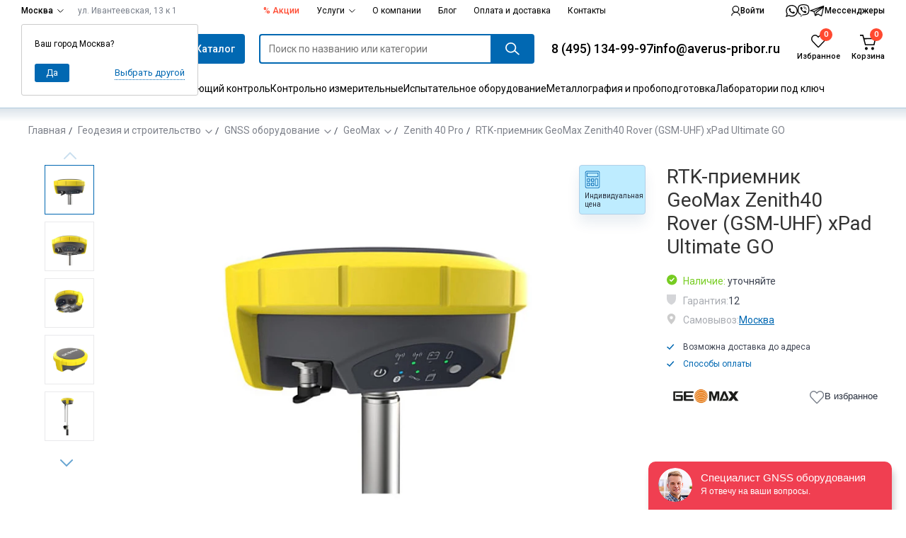

--- FILE ---
content_type: text/html;charset=utf-8
request_url: https://averus-pribor.ru/products/rtk-priemnik-geomax-zenith40-rover-gsm-uhf-xpad-ultimate-go/
body_size: 248423
content:
<!DOCTYPE html><html><head><meta charset="utf-8">
<meta name="viewport" content="min-width=device-width, initial-scale=1.0, maximum-scale=1.0, user-scalable=no">
<title>RTK-приемник GeoMax Zenith40 Rover (GSM-UHF) xPad Ultimate GO купить в Москве, низкая цена</title>
<link rel="preconnect" href="https://fonts.googleapis.com">
<link rel="preconnect" href="https://fonts.gstatic.com" crossorigin>
<link rel="stylesheet" href="/libs/swiper/swiper.min.css">
<link rel="stylesheet" href="/libs/simplebar/simplebar.css" media="print" onload="this.media='all'">
<link rel="stylesheet" href="https://fonts.googleapis.com/css2?family=Commissioner:wght@100..900&family=Roboto:ital,wght@0,100..900;1,100..900&display=swap">
<style>:root{--color-blue-main:#0168b2;--color-blue-hover:#17b8fd;--color-blue-border:#cde2f3;--color-blue-bg:#ebf0f7;--color-blue-light:#f4f9ff;--color-orange:#ff4930;--color-black-main:#282f3d;--color-grey-border:#dfe0e2}</style>
<style>@media (min-width:704px) and (max-width:1280px){header.header .header_search-field .datalist-bl{width:auto}header.header .header_search-field .header_search-field{padding-right:.5em}}.main,.main *,.main :after,.main :before{box-sizing:border-box}#bx_incl_area_6{width:100%}#bx_incl_area_6_1,.main{align-items:flex-start;flex-wrap:wrap;justify-content:space-between;margin-left:auto;margin-right:auto}@media (max-width:704px){.main{padding-left:1.072em;padding-right:1.072em;width:100%}}@media (min-width:705px){.main{width:704px}}@media (max-width:1280px){.main{margin-top:2.858em}}@media (min-width:1280px){.main{display:flex;margin-top:3.929em;width:1280px}}@media (min-width:705px) and (max-width:1280px){.main{padding-left:2.143em;padding-right:2.143em;width:100%}.main .section-banner{min-width:100%}}@media (max-width:768px){.main{margin-top:20px}}.main aside.aside{margin-bottom:2.143em;width:100%}@media (min-width:1280px){.main aside.aside{min-width:272px;position:relative;width:272px;z-index:6}}@media (min-width:705px) and (max-width:1280px){.main aside.aside{width:100%}}.main .sec-content,.sec-content--full{width:100%}.sec-content--full{margin-bottom:100px}@media (min-width:1280px){.main .sec-content{width:956px}}.main .sec-contacts{flex-wrap:wrap;width:100%}.sec-contacts{align-items:flex-start;display:flex;flex-wrap:wrap;justify-content:space-between;margin-bottom:5.286em}@media (min-width:705px) and (max-width:1280px){.sec-contacts{flex-wrap:nowrap}}.sec-contacts .breadcrumbs,.sec-contacts .section_header{width:100%}.sec-contacts .contacts-bl{padding:1.786em}@media (min-width:705px){.sec-contacts .contacts-bl{padding:1.286em 3.572em;width:392px}}@media (min-width:1280px){.sec-contacts .contacts-bl{width:837px}}@media (min-width:705px) and (max-width:1280px){.sec-contacts .contacts-bl{width:100%}}.sec-contacts .form-contacts .heading--lv-3{margin-top:0}@media (min-width:705px){.sec-contacts .form-contacts{margin-left:2.429em;min-width:277px;width:277px}}@media (min-width:1280px){.sec-contacts .form-contacts{margin-left:4.929em;width:363px}}@media (min-width:705px) and (max-width:1280px){.sec-contacts .form-contacts{min-width:45%}}.map{height:37.143em;width:100%}.map_frame{border:none;height:100%;width:100%}.map .map--dummy{width:100%}@media (min-width:705px) and (max-width:1280px){.sec-content .section-el{min-width:100%}.section-el .el-list--lv-2{justify-content:flex-start}}.contacts-bl,.contacts_item{list-style-type:none;margin:0;padding:0}.contacts-bl{background-color:#edf1f8;border-radius:4px;display:flex;flex-wrap:wrap;padding-bottom:1.143em;width:59.786em}.contacts_item{margin:2.266em 0;min-height:62px;padding-left:6.286em;padding-top:.8em;position:relative;width:24.5em}@media (max-width:1280px){.contacts_item{width:33em}}.contacts_item:first-child{display:flex;flex-direction:column;justify-content:center;padding-top:0}.contacts_item .note{color:#282f3e99;display:block;font-size:1em;line-height:1.4em}.contacts_item .note:after{content:":"}.contacts_item--email .note{margin-bottom:.286em}.contacts_item--address .note,.contacts_item--working-hours .note{margin-bottom:.858em}.contacts_item:before{left:0;position:absolute}.contacts_item:not(:first-child):before{top:0}.contacts_item:first-of-type:before{content:url(/img/svg/ico_con-phone.svg)}.contacts_item:nth-of-type(2):before{content:url(/img/svg/ico_con-mail.svg)}.contacts_item:nth-of-type(3):before{align-items:center;background-color:#fff;border-radius:50%;content:url(/img/svg/ico_con-geo.svg);display:flex;height:4.143em;justify-content:center;width:4.143em}.contacts_item:nth-of-type(4):before{content:url(/img/svg/ico_con-time.svg)}.item--phone{display:inline-block;line-height:.834em;margin:.292em 0}.item--phone,.item--phone:visited{color:#282f3e}.item--email{line-height:1.5em}.item--email,.item--phone{font-size:1.715em;text-decoration:none}.item--address{display:inline-block;font-size:1.143em;line-height:1.375em}.contacts-bl .item--address{width:12.858em}.item--working-hours{font-size:1.143em;line-height:1.375em}@media (max-width:705px){.contacts_item{padding-left:6em;padding-right:2em;width:50%}.contacts-bl .item--address{width:auto}.item--email,.item--phone{font-size:1.143em}}@media (max-width:524px){.contacts-bl{display:block}.contacts_item{width:auto}}.form-contacts .form-header{margin-bottom:.715em}.form-contacts .heading--lv-3{line-height:1em;margin-bottom:.209em}.form-contacts .note{color:#282f3e99;display:inline-block;font-size:1.143em;line-height:1.375em;margin-bottom:.625em}.form__input-text,.form__textarea{border:1px solid rgba(40,47,62,.2);font-family:Roboto,Helvetica Neue,Arial,sans-serif}.form__input-text::-moz-placeholder{color:#282f3e99}.form__input-text,.form__input-text::placeholder,.form__textarea{color:#282f3e99}.form__textarea{font-size:1em;height:5.75em;line-height:1.25em;padding:.875em}.form__input-text{font-size:1em;height:2.875em;line-height:2.875em;padding-left:.875em;padding-right:.875em}.form-contacts .form__input-text{margin-bottom:.625em}.form__input-text,.form__submit,.form__textarea{border-radius:2px}.form-contacts .form__input-text,.form-contacts .form__submit,.form-contacts .form__textarea{width:100%}.form__submit{background-color:#0168b2;box-sizing:border-box;color:#fff;font-size:1em;height:3.286em;line-height:.858em;padding:0 2.4em}.form-contacts .form__submit{margin:1.429em 0}.form-contacts__legal_text{color:#282f3e99;font-size:.858em;line-height:1.5em}.form__el--hidden{opacity:0;position:absolute;z-index:-1}.form__label--checkbox .form__label_content{display:flex}.form__label--checkbox .form__label_content:before{align-items:center;background-color:#fff;border:1px solid rgba(40,47,62,.2);border-radius:2px;content:"";cursor:pointer;display:flex;height:22px;justify-content:center;line-height:22px;margin-right:1.429em;margin-top:.286em;min-width:22px;text-align:center}.form__checkbox:checked+.form__label_content:before{content:url(/img/svg/ico_checkbox--check.svg)}.product{display:flex;flex-wrap:wrap;justify-content:space-between}.product-aside{width:21.286em}.product__vantage{border:1px solid rgba(40,47,62,.1);border-radius:4px;margin-bottom:4.358em;width:21.286em}.product__vantage_item{align-items:center;cursor:pointer;display:flex;flex-wrap:wrap;min-height:6.429em;padding:0 0 0 2.215em;position:relative}.product__vantage_item-summary.active:after{background:#0168b2;color:#fff}@media (min-width:705px){.product__vantage_item{flex-wrap:nowrap}}.product__vantage_item:hover{background-color:none}@media (min-width:705px){.product__vantage_item:hover{background-color:#edf1f8}}.product__vantage_item:not(:last-child){border-bottom:1px solid rgba(40,47,62,.1)}.product__vantage_item-summary:before{background-position:2.215em;background-repeat:no-repeat;left:0;min-width:0;position:absolute;top:50%;transform:translateY(-50%)}.product__vantage_item:first-of-type .product__vantage_item-summary:before{content:url(/img/svg/ico_vantage-shipping.svg);opacity:.4}.product__vantage_item:nth-of-type(2) .product__vantage_item-summary:before{content:url(/img/svg/ico_vantage-dealer.svg);opacity:.4}.product__vantage_item:nth-of-type(3) .product__vantage_item-summary:before{content:url(/img/svg/ico_vantage-warranty.svg);opacity:.4}.product__vantage_item:nth-of-type(4) .product__vantage_item-summary:before{content:url(/img/svg/ico_vantage-price.svg);opacity:.4}.product__vantage_item-summary:after{border:1px solid rgba(40,47,62,.2);border-radius:50%;color:#282f3e33;content:"?";display:inline-block;font-size:.715em;height:1.6em;line-height:1.6em;margin:0 1.7em;min-width:1.6em;position:absolute;right:0;text-align:center;top:50%;transform:translateY(-50%);width:1.6em}.product__vantage_item-summary{display:-moz-flex;display:-ms-flex;display:-o-flex;display:flex;flex-grow:1;justify-content:space-between;line-height:1.429em;padding:1.5em 3em 1.5em 4.858em;position:relative}@media (min-width:705px){.product__vantage_item-summary{padding-bottom:0;padding-top:0}}.product__vantage_item-text{background-color:#fff;border-left:0;box-shadow:none;color:#282f3e99;display:none;left:-20.357em;line-height:1.858em;margin:0;order:4;padding:0 1em 1.429em 0;position:relative;top:0;transform:none;width:100%}@media (min-width:705px){.product__vantage_item-text{border-left:.643em solid #0168b2;box-shadow:0 4px 18px #003e6a4d;display:none;left:-20.357em;padding:1.429em 1.858em;position:absolute;top:50%;transform:translateY(-50%);width:21.429em}}.product__vantage_item-text strong{color:#282f3e;font-weight:400}@media (max-width:1280px){.product__vantage_item-text{left:auto;right:0}}@media (min-width:705px){.product__vantage_item:hover .product__vantage_item-text{display:block}}.form-quick-order{background-color:#d1ecff;border-radius:4px;margin-bottom:1em;padding:1.858em}.form-quick-order .form__header{color:#282f3e;font-size:1.143em;line-height:.875em;margin-bottom:1.25em}.form-quick-order .form__field{display:flex}.form-quick-order .form__input-text{border:none;border-bottom-right-radius:0;border-top-right-radius:0;flex-grow:1;height:3.286em;line-height:3.286em;width:12.786em}.form-quick-order .form__submit{background-color:#0168b2!important;border-bottom-left-radius:0;border-top-left-radius:0;color:#fff;height:46px;padding:0;width:4.929em}.form-quick-order .form__submit:hover{background-color:#18bafd!important}.form-quick-order .form__footer{margin-top:1.429em}.form-quick-order .form__note{color:#282f3e99;font-size:1em;line-height:1.429em}.connect{background-color:#edf1f8;border-radius:4px;width:21.286em}.connect__header{font-size:1.143em;line-height:1.375em;margin-bottom:.438em;overflow:hidden;padding:1.858em 1.858em 1.429em}.connect__status{color:#282f3e99;display:block}.connect__photo{border-radius:50px;float:left;height:auto;margin-right:1.429em;width:5em}.connect__heading{font-size:1.143em;font-weight:400;line-height:1.375em;margin:0}.connect__content{background-color:#f5f9ff;padding:1em 1.858em 1.143em}.connect__note{display:block;line-height:1.429em;margin-bottom:.572em}.connect__phone{color:#0168b2}.connect__phone:after{content:url(/img/svg/ico_phone-b.svg);display:inline-block;margin-left:.643em;transform:translateY(2px)}.article-product__order{display:flex;flex-wrap:wrap;justify-content:space-between;margin-bottom:1.643em}.article-product__order .el_button-add{padding-right:0}.article-product__order .form__submit{margin-top:2.072em;width:100%}.article-product__order .form__submit--orange{background-color:#ff462e}.article-product__order .form__submit--orange:hover{background-color:#ff852e;color:#fff}.article-product__order .form__label--radio{display:inline-block;margin-right:1.429em}.article-product__order .form__label--radio .form__label_content{font-size:.858em;line-height:1.334em;vertical-align:middle}.article-product__order .form__label--radio .form__label_content:before{background-color:#edf1f8;border:2px solid #edf1f8;border-radius:50px;content:"";display:inline-block;height:10px;margin-right:.417em;min-width:10px;width:10px}.order_price-wrap{align-items:center;display:flex;justify-content:space-between;width:100%}.order_price .el_price--null{font-size:20px;line-height:1.1em}.article-product__order .form__label--radio [name=order-price]:checked+.form__label_content:before{background-color:#0168b2}.order_price-offer{margin-bottom:.214em}.order_price-original{display:block;font-size:.858em;line-height:1.334em}.order_price-original-value{color:#282f3e66;text-decoration:line-through;text-decoration-color:#ff462e}.order_price-value{font-size:1.715em;line-height:1.209em}.order_price-value.nds:after{color:#282f3e;content:" с ндс";font-size:.584em;margin-left:.5em}.product__params{margin-bottom:.815em}@media (max-width:660px){.product__params{width:100%}}.product__params .params_term{color:#282f3e66;display:inline-block;padding-left:1.643em;position:relative}.product__params .params_term:not(:last-of-type){margin-bottom:.667em}.product__params .params_term.params--ready{color:#78cd23}.product__params .params_term:before{left:0;position:absolute}.product__params .params_term.params--ready:before{content:url(/img/svg/ico_params-ready.svg)}.product__params .params_term.params--warranty:before{content:url(/img/svg/ico_params-warranty.svg)}.product__params .params_term.params--pickup:before{content:url(/img/svg/ico_params-geo.svg)}.article-product__options{font-size:.858em;line-height:1.5em;margin-bottom:17px;margin-top:20px}@media (max-width:768px){.article-product__options{margin-top:10px}}@media (max-width:660px){.article-product__options{width:100%}}.product__options_item:not(:last-child){margin-bottom:.417em}.product__options_item:before{content:url(/img/svg/ico_check.svg);display:inline-block;margin-right:1em;vertical-align:middle}.product__options_item--ways-to-pay{color:#0168b2;text-decoration:none}.product__save-data{border-bottom:1px solid #dfe0e2;font-size:.858em;line-height:22px;margin-bottom:1em;padding:20px 40px;text-decoration:none}@media (max-width:768px){.product__save-data{display:none}}.save-data--print{color:#0168b2;margin-right:2em;margin-right:20px!important}.save-data--print:hover{color:#17b8fd}.product-not-produced{padding-bottom:29px}.save-data--doc:before,.save-data--print:before{display:inline-block;vertical-align:middle}.save-data--print:before{content:url(/img/svg/ico_data-print.svg);height:17px;margin-right:.5em;width:13px}.save-data--print:hover:before{content:url(/img/svg/ico_data-print--cyan.svg)}.save-data--doc:before{content:url(/img/svg/ico_data-load.svg);height:15px;margin-right:.25em;width:12px}.save-data--doc:hover:before{content:url(/img/svg/ico_data-load--cyan.svg)}.save-data--doc,.save-data--print{text-decoration:none}.article-product__tags{left:0;position:absolute;top:0;z-index:1;z-index:2}.article-product__info_visual{order:0;position:relative}.article-product__info_visual .product__visual_main{align-items:center;display:flex;height:auto;justify-content:center;margin-bottom:1.858em;width:100%}.article-product__info_visual .product__visual_main .swiper-slide{align-items:center;display:flex;justify-content:center;outline:none}.article-product__info_visual .swiper-button-next,.article-product__info_visual .swiper-button-prev{background-image:none;bottom:1.786em;height:16px;margin-bottom:-8px;top:auto;width:8px;z-index:1}.article-product__info_visual .swiper-button-prev:before{content:url(/img/svg/ico_swiper-product-arr--left.svg)}.article-product__info_visual .swiper-button-next:after{content:url(/img/svg/ico_swiper-product-arr--right.svg)}.article-product__info_visual .swiper-button-next:hover:after,.article-product__info_visual .swiper-button-prev:hover:before{filter:saturate(200%)}.article-product__info_visual .product__visual_thumbs{height:3.572em;left:.286em;overflow:hidden;position:relative;width:16em}.article-product__info_visual .product__visual_thumbs .swiper-slide{align-items:center;display:flex;height:3.429em;justify-content:center;width:3.429em}.article-product__info_visual .product__visual_thumbs .article-product__img{border:1px solid rgba(40,47,62,.1)}.article-product__info_visual .product__visual_thumbs .swiper-slide-thumb-active .article-product__img{border-color:#0168b299}@media (min-width:768px){.article-product__info_visual .product__visual_thumbs .swiper-slide:hover .article-product__img{border-color:#282f3e66}}.article-product__info_visual .product__visual_thumbs .article-product__img{height:100%}.article-product__description_nav{display:flex;flex-wrap:wrap;margin-bottom:20px}.article-product__description_nav a:first-child{border-top-left-radius:4px}.article-product__description_nav a:last-child{border-top-right-radius:4px}.description_nav-link,.description_nav-link_redirect{background-color:#f4f9ff;border-bottom:1px solid rgba(40,47,62,.2);flex-grow:1;font-size:1em;height:48px;line-height:3.25em;text-align:center;text-decoration:none}.description_nav-link,.description_nav-link:visited,.description_nav-link_redirect,.description_nav-link_redirect:visited{color:#282f3d}.description_nav-link:hover,.description_nav-link_redirect:hover{background-color:#e7f5ff;color:#282f3d}.description_nav-link.active,.description_nav-link_redirect.active{background-color:#e7f5ff;border-top:0;color:#0168b2;position:relative}.description_nav-link.active:after,.description_nav-link_redirect.active:after{background-color:#0168b2;bottom:-1px;content:"";display:block;height:3px;left:0;position:absolute;width:100%}.description_nav-link.active:not(:first-child),.description_nav-link_redirect.active:not(:first-child){margin-left:-1px}.description_item--report h4:not([class]){color:#282f3e;font-size:1.143em;line-height:1.813em;margin-bottom:.688em;margin-top:2.625em}.description_item--report p{line-height:1.858em;margin:0 0 1.858em}.description_item--report p+h4{margin-top:1em}.description_item--report li,.description_item--report ul,.sec-text li,.sec-text ul{margin:0;padding:0}.description_item--report li,.sec-text li{line-height:1.572em;margin-bottom:1.572em;padding-left:1.858em}.description_item--report li:before,.sec-text li:before{content:url(/img/svg/ico_ul-arr.svg);margin-left:-1.857em;margin-right:1.215em}.description_item--order{display:flex;flex-wrap:wrap;justify-content:space-between}.description_item--order .form-contacts{width:18.429em}.description_item--order .form-contacts .form__header{margin-bottom:1.286em}.description_item--order .form-contacts .heading--lv-3{color:#282f3e;font-size:1.143em;line-height:1.375em}.description_item--order .form-contacts .form__input-text{background-color:#edf1f8;border:none;margin-bottom:1.429em}.description_item--order .form-contacts .form__submit{margin-top:0}.advert-campaign{background-color:#f5f9ff;border-radius:4px;padding:1.929em 2.786em;width:21.286em}.advert-campaign__heading{margin-bottom:1.858em}.advert-campaign__heading:before{content:url(/img/svg/ico_present.svg);float:left;margin-right:1.643em;overflow:hidden}.advert-campaign__heading_text{color:#ff462e;display:block;font-size:1em;line-height:1.215em}.advert-campaign__tag{background-color:#ff462e;color:#fff;display:inline-block;font-size:.858em;font-weight:700;height:2.334em;line-height:2.334em;margin-bottom:.584em;margin-top:.667em;text-align:center;width:5.584em}.advert-campaign__content{color:#282f3e;font-size:1.143em;line-height:1.625em}.advert-campaign__footer{margin-top:2em}.advert-campaign__note{color:#282f3e99;font-size:1em;line-height:1.429em}.kit__list_term{margin-right:0;width:14.358em}.kit__list_def{margin-left:3.5em;width:24.929em}.article-product__advert{border:1px solid rgba(40,47,62,.2);border-radius:4px;margin-top:1.715em;padding:2em 4em 1.643em;text-align:center}@media (max-width:576px){.article-product__advert{padding:2em 1.5em 1.643em}}@media (min-width:705px) and (max-width:1280px){.article-product__advert{padding:2em 2em 1.643em}}.article-product__advert_text{line-height:1.572em;margin:0 auto}.article-product__advert_text .advert_text-phone{color:#0168b2;margin-top:.6em}@media (max-width:576px){.article-product__advert_text .advert_text-phone{font-size:2.5em}}.article-product__advert_text .advert_text-phone:hover{color:#17b8fd}.article-product__advert_nav{line-height:1.572em;margin-top:1.786em}.article-product__advert_nav-item{text-decoration:none}.article-product__advert_nav .divider{margin:0 1em}.article-product__description_item{display:none}.description_item-heading{opacity:0;position:absolute;z-index:-1}.description_item--files.active,.description_item--kit.active,.description_item--order.active,.description_item--report.active,.description_item--specifics.active{display:block}.description_item--order.active .description_item-content-order{display:flex}.article-product__description_item h2{line-height:1.2em}.article-product__description_item table{width:100%}.form-comment{background-color:#edf1f8;border-radius:4px;padding:1.429em}.form-comment__header{align-items:center;background-color:#fff;border-radius:2px;display:flex;height:2.858em;justify-content:space-between;min-height:2.858em;padding:.715em 1.072em}.form-comment__rate--total{color:#282f3e99}.form-comment__expand{cursor:pointer}.form-comment__expand:before{color:#282f3e;content:url(/img/svg/ico_toggle.svg);display:inline-block;margin-right:.715em}.form-comment .rate_note{white-space:nowrap}@media (max-width:1280px) and (min-width:705px){.form-comment .rate_note{display:block}}.form-comment__field{align-items:flex-start;display:flex;flex-wrap:wrap;justify-content:space-between;padding-top:2.143em}.form-comment__input{border:none;margin-bottom:1.25em;width:13.429em}.form-comment__textarea{border:none;height:7.358em;width:100%}.form-comment__rate{align-items:center;display:flex;height:2.858em;margin-bottom:1.429em}.form-comment__footer{display:flex;flex-wrap:wrap;justify-content:space-between;margin:0 -15px;padding-top:1.429em}.form-comment__footer .form__legal,.form-comment__footer .form__submit{margin:0 15px}.form-comment__footer .form__legal{flex:1 1 auto;margin-bottom:.572em;width:19.929em}.form-comment__footer .form__submit{width:16.286em}.form-comment__field,.form-comment__footer{display:none}#form-comment-expand:checked~.form-comment__field,#form-comment-expand:checked~.form-comment__footer{display:flex}.form-comment__rate--total .rangeslider{background-image:url(/img/svg/ico_rate-s.svg);display:inline-block;margin-right:1.572em}.form-comment__rate--total .rangeslider,.form-comment__rate--total .rangeslider__fill{height:12px!important;width:81px}.form-comment__rate--total .rangeslider__fill{background-image:url(/img/svg/ico_rate-s-f.svg)}.form-comment__rate--total .rangeslider__handle{display:none}.form-comment__rate .rangeslider{background-image:url(/img/svg/ico_rate-m.svg)}.form-comment__rate .rangeslider,.form-comment__rate .rangeslider__fill{height:22px!important;width:146px}.form-comment__rate .rangeslider__fill{background-image:url(/img/svg/ico_rate-m-f.svg)}.form-comment__rate .rangeslider__handle{display:none}.category__choice-options{margin-bottom:3.572em}@media (min-width:1280px){.category__choice-options{width:44.358em}}.category__choice-options_text{font-size:1.143em;line-height:1.375em;margin:0 0 1.25em}.category__choice-options_field{background-color:#edf1f8;border-radius:4px}.category__choice-options .form__label--checkbox{cursor:pointer;display:block;height:3.572em;line-height:3.572em;padding:0 2.072em}.category__choice-options .form__label--checkbox:not(:last-child){border-bottom:1px solid rgba(40,47,62,.2)}.category__choice-options .form__label_content{align-items:center;display:flex;justify-content:space-between}.category__choice-options .form__label_content:before{order:2}.main-catalog-show-more a{border:1px solid rgba(40,47,62,.2);border-radius:2px;display:inline-block;line-height:38px;padding:0 15px;text-decoration:none}.section_header--nav{flex-wrap:wrap}.section_header--nav .section_title{font-size:2.143em;line-height:1.2em;margin-bottom:.4em;width:100%}.list-by-company{margin-bottom:1.072em}.el-list--lv-2{justify-content:center}@media (min-width:1280px){.el-list--lv-2{justify-content:flex-start}}.section-form{margin:0 auto;padding:25px 0 35px;width:100%}.section-form-wrapper{background:#f4f9ff;color:#282f3d;margin-bottom:5.715em;text-align:center;width:100%}.section-form-row:not(:last-child){margin-bottom:20px}.section-form-row-1,.section-form-row-2,.section-form-row-3,.section-form-row-4,.section-form-row-5{text-align:center}.section-form-row-1,.section-form-row-2{font-size:24px}.section-form-row-3,.section-form-row-4,.section-form-row-5{font-size:14px}.section-form-row-3,.section-form-row-4{color:#282f3d}.section-form-row-1,.section-form-row-5{font-weight:700}.section-form-row-1{line-height:1.2em;margin-bottom:5px}.section-form-row-2{text-transform:uppercase}.section-form-row-form input{display:inline-block;margin:0 5px;width:200px}.section-form-row-form input[type=text]{border:1px solid rgba(40,47,62,.4);height:37px;line-height:37px;padding:0 14px!important}.section-form-row-form input.bluebtn2{border:none;cursor:pointer;display:inline-block!important;height:auto!important;line-height:40px}@media (max-width:1280px){.section-form-row-form{margin-left:auto;margin-right:auto;width:70%}.section-form-row-form input{display:block;margin:0 0 20px;width:100%}.section-form-row-form input.bluebtn2{width:100%!important}}.swiper-container{z-index:0}.shoplist{align-items:flex-start;display:flex;flex-wrap:wrap;justify-content:space-between;margin-bottom:2.858em;width:100%}.shoplist .section_header{margin-bottom:2.572em}.shoplist_group{display:flex;flex-wrap:wrap;justify-content:space-between;margin:0 -13px;width:100%}.shoplist-info{background-color:#edf1f8;border-radius:4px;padding:1.858em}@media (min-width:1280px){.shoplist-info{margin-left:1.858em;width:21.286em}}.shoplist-info_glos{font-size:1.286em;line-height:1.445em;margin-bottom:1.112em}.shoplist-info_term{color:#282f3e}.shoplist-info_def{color:#0168b2}.shoplist-info_text{color:#282f3e99;line-height:1.429em;margin:0 0 1.429em}.shoplist-info_print,.shoplist-info_submit{margin-bottom:1em;width:100%}.shoplist-info_reset{align-items:center;background-color:transparent;border:none;color:#282f3e;cursor:pointer;display:flex;margin:0;padding:0}.shoplist-info_reset:hover{filter:saturate(1000%)}.shoplist-info_reset:before{content:url(/img/svg/ico_reset.svg);display:inline-block;margin-right:.643em}.shoplist .datalist{flex-grow:1;padding:0}@media (max-width:1280px){.shoplist .datalist{margin-bottom:2.858em}}.shoplist .datalist,.shoplist-info{margin-left:13px;margin-right:13px}@media (max-width:767px){.shoplist .datalist,.shoplist-info{width:100%}.shoplist-info_print{display:none!important}}.shoplist .datalist_item{border-bottom:1px solid rgba(40,47,62,.15)}.shoplist .datalist_item:first-child{border-top:1px solid rgba(40,47,62,.15)}@media (max-width:704px){.shoplist .datalist_item{display:block}.shoplist .datalist_item .datalist_link{font-size:1em;line-height:1.572em;margin-bottom:1.143em;padding-bottom:0;padding-left:0;padding-right:0}.shoplist .datalist_item .datalist_figure{float:left;margin-right:1.572em;min-width:56px;width:56px}.shoplist .datalist_item .search-datalist_image{width:100%}}.shoplist .datalist_link{flex-grow:1;font-size:1.286em;line-height:1.445em;padding:1.334em}.shoplist .counter-field{font-size:20px;line-height:27px}@media (max-width:704px){.shoplist .counter-field{margin-bottom:1.3em;margin-left:3.9em}}.shoplist .counter-main-controls{display:flex;padding:6px 0}.shoplist .counter-control{width:30px}.shoplist .counter-input{font-size:14px;line-height:27px;width:42px}.shoplist .counter-reset{height:28px;margin-left:32px;min-width:28px;width:28px}#up_button:before{background-color:#ebf0f7;background-image:url(/img/svg/ico_arr-back-up.svg);background-position:50%;background-repeat:no-repeat;border:1px solid #b0cfe8;border-radius:100%;bottom:80px;box-shadow:0 4px 18px #003e6a4d;content:"";cursor:pointer;display:none;height:4.143em;opacity:.6;position:fixed;right:15px;width:4.143em;z-index:4}@media (min-width:848px){#up_button:before{left:calc(50% + 366px);right:auto}}@media (min-width:1280px){#up_button:before{left:auto;right:15px}}@media (min-width:1424px){#up_button:before{left:calc(50% + 654px);right:auto}}#up_button.active:before{display:block}#up_button :hover:before{background-color:#fff}.sec-discount{align-items:flex-start;background-color:#f5f9ff;border-radius:4px;display:flex;flex-direction:column;padding:2.714em 2.714em 2.714em 4.572em}.sec-discount__header{margin:0 0 27px}.sec-discount p{margin-bottom:1.5em}.sec-discount ul{margin-left:-1.858em}.sec-discount__note{color:#282f3e99;font-size:12px;line-height:20px}.article-product__description .sec-discount{margin-bottom:2.857em}.el-list__discount{grid-template-columns:repeat(auto-fit,minmax(29em,1fr))}.el-list__discount_article{margin-bottom:4.571em;margin-top:.429em;position:relative}.el-list__discount_article .el_picture{border:none;height:auto;margin-bottom:2.286em;min-height:auto;padding:0;position:relative}.el-list__discount_article .el_figure{border-radius:4px;height:auto;max-width:100%}.el-list__discount_article .el_header-link{color:#000;display:block;font-size:1.714em;line-height:1.25em}.el-list__discount_article .el_header-link:before{display:none}.el-list__discount_note{color:#7e828b;display:block;font-size:1.286em;line-height:1.333em}.el-list__discount_article .el_picture{justify-content:flex-start}.el-list__discount_article .el_picture:hover .el_figure{opacity:.8}.el-list__discount_article .el_header-link{margin-bottom:.5em}.el-list__discount_article .el_header-link:hover{color:#0168b2}@media (max-width:524px){.el-list__discount{grid-template-columns:auto;justify-content:start}}.header__figure{margin:2.714em 0 4.143em}.header__img{border-radius:4px;display:block;max-width:100%}.section-el .sec-text{margin-bottom:46px}.sec-text p,.sec-text ul{max-width:42.857em}.sec-text p{line-height:1.857em}.sec-discount-inner{margin-bottom:5.857em}.sec-discount-inner .el-list--lv-2{margin-bottom:0}.sec-discount-inner .nav_cat{margin-top:2.429em}.sec-el-list{margin-top:4.357em}.sec-el-list>h3{margin-bottom:1.611em}.element-reviews{background-color:#edf1f8;border-radius:0 0 4px 4px;margin-top:-4px;padding:0 1.429em 1.429em}.element-reviews-item{background-color:#fff;border:1px solid #bdbbbb;padding:1em}.element-reviews-item:not(:last-child){margin-bottom:1.2em}.element-reviews-item__head{align-items:center;display:flex;flex-wrap:wrap;justify-content:space-between;margin-bottom:1.2em}.element-reviews-item__name{font-weight:700;padding:0 10px 0 0;width:150px}.element-reviews-item__assessment{background:url(/img/svg/ico_rate-s.svg);width:81px}.element-reviews-item__assessment_rate-bar{background:url(/img/svg/ico_rate-s-f.svg);display:block;height:12px}.element-reviews-item__assessment_rate-bar[data-rate="1"]{width:16px}.element-reviews-item__assessment_rate-bar[data-rate="2"]{width:32px}.element-reviews-item__assessment_rate-bar[data-rate="3"]{width:48px}.element-reviews-item__assessment_rate-bar[data-rate="4"]{width:64px}.element-reviews-item__assessment_rate-bar[data-rate="5"]{width:81px}.element-reviews-item__assessment_star{display:inline-block}.element-reviews-item__footer{margin-top:1.2em}.element-reviews-item__date{color:#282f3e99;flex-grow:1;text-align:right}.cart_empty .datalist-bl>[data-simplebar],.cart_empty .datalist_footer{display:none}.cart_empty .datalist-bl{padding:28px 33px 26px 28px}.cart_empty .datalist-bl:after,.cart_empty .datalist-bl:before{display:block}.cart_empty .datalist-bl:before{content:"В корзине нет товаров";font-size:16px;line-height:1.625em;margin-bottom:.25em}.cart_empty .datalist-bl:after{color:#7e828b;content:"Добавьте сюда товары, и отправьте заявку на заказ. Или распечатайте список";font-size:14px;line-height:1.857em}.shoplist_empty .shoplist_group{display:none}.shoplist_empty .section_title:after{content:" пуст"}.shoplist_empty:after{content:"Добавьте сюда товары, и отправьте заявку на заказ. \aИли распечатайте список";display:block;max-width:1em 0;white-space:pre-wrap}.shoplist-mess{font-size:1.286em;line-height:1.667em;margin-top:-1.111em}.news-detail{width:100%}.news-detail img{height:auto;max-width:100%}.news-footer .fservice{margin-top:1.2em;padding:4px 24px}.main .map{margin-bottom:-5.714em}.side-menu--open,.side-menu--open-menu{height:100%;overflow:hidden;position:fixed;width:100%}.side-menu{display:none}.side-menu,.side-menu *,.side-menu :after,.side-menu :before{box-sizing:border-box}.side-menu{align-items:stretch;flex-direction:column;font-size:12px;height:calc(100% - 163px);left:0;overflow-x:hidden;position:fixed;top:102px;transition:.5s ease-in;width:100%;z-index:103}.side-menu--lvl-two-open{height:100vh;overflow-y:hidden}.side-menu.slide .nav-tree_level-four,.side-menu.slide .nav-tree_level-three,.side-menu.slide .nav-tree_level-two{display:block;transform:translate(-100%)}.side-menu .control-close{display:block;position:absolute;right:1.5em;top:2.0835em}.control-close:after{content:url(/img/svg/ico_close.svg)}.side-menu .label-text{display:none}.side-menu .header_logo{align-items:center;background-color:#fff;display:flex;height:6em;margin:0;min-height:6em;padding:0 2.917em;transform:none}.side-menu .nav-tree_level-one{display:block;height:100%;position:static;width:auto}.side-menu .nav-tree_level-one-link{background-color:#fff;min-height:auto}.side-menu .header_nav-second{display:flex;padding-top:0}.nav-second_item,.side-menu .header_nav-second{flex-shrink:1}.side-menu .nav-second__lv2,.side-menu .nav-tree_level-four,.side-menu .nav-tree_level-three,.side-menu .nav-tree_level-two{left:100%;position:fixed}.side-menu .nav-tree_level-four>nav,.side-menu .nav-tree_level-three>nav,.side-menu .nav-tree_level-two>nav{background-color:#fff;min-height:100%}.nav-tree_level-two-img{display:none}@media (max-width:1280px){#nav-tree:checked~.side-menu{display:flex}.nav-tree_level-two-img{display:block}#nav-tree-menu:checked~.side-menu-2{display:flex}}@media (max-width:704px){.side-menu{background-color:#fff;width:100%}}.side-menu::-webkit-scrollbar{width:6px}.side-menu::-webkit-scrollbar-track{background-color:#edf1f8}.side-menu::-webkit-scrollbar-thumb{background-color:#0168b2}.side-menu-2{align-items:stretch;display:none;flex-direction:column;font-size:12px;height:calc(100% - 163px);left:0;overflow-y:scroll;position:fixed;top:102px;transition:.5s ease-in;width:100%;z-index:103}.side-menu-2.slide .nav-tree_level-two{display:block;transform:translate(-100%)}.side-menu-2 .control-close{display:block;position:absolute;right:1.5em;top:2.0835em}.side-menu-2 .label-text{display:none}.side-menu-2 .nav-tree_level-one{display:block;height:100%;position:static;width:auto}.side-menu-2 .nav-tree_level-one-link{background-color:#fff;min-height:auto}.side-menu-2 .header_nav-second{display:flex;padding-top:0}.nav-second_item,.side-menu-2 .header_nav-second{flex-shrink:1}.side-menu-2 .nav-second__lv2,.side-menu-2 .nav-tree_level-two{left:100%;position:fixed}.side-menu-2 .nav-tree_level-two>nav{background-color:#fff;min-height:100%}.product-not-produced__phone{color:#0168b2;font-size:24px;margin-top:9px}.product-not-produced__phone:after{background-image:url(/img/telephone.svg);background-size:22px;content:"";display:inline-block;height:22px;margin-left:12px;width:22px}.article-product__description-mobile{display:none}@media (max-width:768px){.article-product__description-mobile,.description_nav-link[href*=reviews]{display:block}}.el-filter_btn-reset:hover{color:#fff}.visual-block{border-bottom:1px solid #dfe0e2;margin:0 -40px;padding:40px}@media (max-width:768px){.visual-block{margin:0;padding:40px 10px}}.visual-block__image{max-width:100%}.visual-block__image img{border-radius:8px;height:auto;max-width:100%}.visual-block--desc{align-items:center;display:grid;grid-template-columns:380px 1fr;grid-gap:40px}@media (max-width:768px){.visual-block--desc{grid-template-columns:1fr}}.visual-block--desc.reverse{grid-template-columns:1fr 300px}@media (max-width:768px){.visual-block--desc.reverse{grid-template-columns:1fr}}.visual-block--desc.reverse .visual-block__content{order:-1}.visual-block__title{font-size:20px;margin-bottom:20px}.visual-block__desc{font-size:14px;line-height:1.75}.visual-block--features{display:grid;grid-template-columns:268px 1fr;grid-gap:20px}@media (max-width:768px){.visual-block--features{grid-template-columns:1fr}}.visual-block--features .visual-block__image{text-align:center}.visual-block--features .visual-block__image img{height:auto;max-width:220px}.visual-block--features .visual-block__title{font-size:24px;margin-bottom:30px}.visual-block__list{-moz-column-count:2;column-count:2;-moz-column-fill:balance;column-fill:balance;-moz-column-gap:3rem;column-gap:3rem}@media (max-width:576px){.visual-block__list{-moz-column-count:1;column-count:1}}.visual-block__list-item{color:#282f3d;display:block;margin-bottom:30px;padding-left:0!important;page-break-inside:avoid;position:relative;-moz-column-break-inside:avoid;break-inside:avoid}.visual-block__list-item span{display:block;font-size:16px;line-height:1.375;margin-bottom:8px}.visual-block__list-item p{font-size:14px}.visual-block__list-item span+p{color:#7a808b;font-size:12px}.visual-block__list-item:before{background-color:#0168b2;border-radius:50%;content:""!important;display:block;height:6px;left:-16px;margin:0!important;position:absolute;top:8px;width:6px}.visual-block__cards{display:grid;grid-gap:26px;grid-template-columns:repeat(3,1fr)}.visual-block__card .visual-block__image{height:174px}.visual-block__card .visual-block__image img{height:100%;-o-object-fit:cover;object-fit:cover;width:100%}.visual-block__card-desc{font-size:14px;line-height:1.57;margin-top:20px}.visual-block--banner .visual-block__image{height:292px;position:relative}.visual-block__image--video{line-height:1;position:relative}.visual-block__image--video img{height:100%;line-height:1;-o-object-fit:cover;object-fit:cover;width:100%}.visual-block__image--video:before{background:#00000073;border-radius:8px;content:"";height:100%;left:0;line-height:1;position:absolute;top:0;width:100%}.visual-block--banner .visual-block__video{bottom:30px;left:30px}.visual-block__video{align-items:center;color:#fff;display:flex;position:absolute;text-decoration:none}.visual-block__video:hover .visual-block__video-icon{transform:scale(1.04)}.visual-block__video-icon{flex-basis:58px;flex-shrink:0;height:58px;margin-right:14px;transition:.2s ease;width:58px}.visual-block__video-name{color:#fff;font-size:14px;line-height:1.57;max-width:160px}.visual-block--desc .visual-block__video{bottom:20px;left:20px}.visual-block--desc .visual-block__video-icon{flex-basis:40px;height:40px;width:40px}.visual-block--demo{background-color:#e7f5ff;border-bottom:0;border-radius:8px;box-sizing:border-box;height:262px;margin:40px 0 0;padding:40px 60px;position:relative}.visual-block--demo .visual-block__content{display:flex;flex-direction:column;height:100%;justify-content:center;max-width:280px;position:relative;z-index:1}.visual-block--demo .visual-block__title{font-size:24px;line-height:1.25}.visual-block--demo .visual-block__image{height:262px;position:absolute;right:70px;top:0;width:452px}.visual-block--demo .visual-block__image img{width:100%}.visual-block--demo .visual-block__button .button{border-radius:2px;font-family:Roboto;font-size:16px}@media (max-width:860px){.visual-block--demo{display:flex;flex-direction:column;height:auto}.visual-block--demo .visual-block__image{margin-left:0;margin-top:10px;position:relative;top:0}}@media (max-width:768px){.visual-block--demo{padding:30px}.visual-block--demo .visual-block__image{margin-left:-34px;right:0}}@media (max-width:576px){.visual-block--demo .visual-block__image{height:auto;right:0;width:100%}}.article-product__description-mobile .visual-block__list-item{margin-left:20px}.article-product__description-mobile .visual-block{padding-left:0;padding-right:0}@media (max-width:768px){.article-product__description-mobile .visual-block__cards{overflow-x:auto}.article-product__description-mobile .visual-block__card{width:256px}}.el_rent{margin-top:10px}.el_rent .rent__title{font-size:14px}.el_rent .rent__table{color:#7a808b;font-size:11px}.el_rent .rent__row:after{border-bottom-color:#7a808b}.el_rent .rent__row{margin:0}.el_rent .rent__action{margin-top:20px}.el_buttons{flex-wrap:wrap}.el_button-big{align-items:center;border-radius:2px;box-sizing:border-box;display:flex;font-size:12px;height:38px;justify-content:center;margin-right:0!important;transition:.2s ease;width:100%}.el_button-border{border:1px solid #ccc}.el_button-border.el_button-orange{border-color:#ff4930;color:#ff4930}.el_button-border.el_button-orange:hover{background-color:#ff4930;color:#fff}.el_button-border.el_button-blue{border-color:#0168b2;color:#0168b2}.el_button-border.el_button-blue:hover{background-color:#0168b2;color:#fff}.el_header .element-rent-status{align-items:center;background-color:#ebf0f7;border-radius:50px;color:#282f3d;display:flex;font-family:Roboto;font-size:10px;font-style:normal;font-weight:400;height:24px;line-height:9px;padding:0 9px;position:absolute;right:-18px;top:-18px;width:-moz-fit-content;width:fit-content;z-index:3}.el_header .element-rent-status:before{display:block;height:14px;margin-right:4px;width:14px}.el_header .element-rent-status_availability:before{content:url(/img/svg/ico_params-ready.svg)}.el_header .element-rent-status_not-availability:before{content:url(/img/svg/ico_params-no.svg)}.el_header .element-rent-status .mobile{display:none}@media (max-width:768px){.el_header .element-rent-status .mobile{display:inline}.el_header .element-rent-status .desktop{display:none}}.ajax-viewed-products .section__title{font-size:24px}.ajax-viewed-products .viewed_products_list{margin-top:35px}.ajax-viewed-products .owl-nav button{opacity:1!important;transition:.2s ease}.ajax-viewed-products .owl-nav .owl-next:hover{right:-35px}.ajax-viewed-products .owl-nav .owl-prev:hover{left:-35px}.ajax-viewed-products .owl-nav .owl-prev{background-image:url(/img/svg/arr_upsell-left.svg)!important;background-repeat:no-repeat!important;background-size:53px!important;display:block;height:53px;left:-30px;transform:translateY(-50%) rotate(0);width:53px}@media (max-width:700px){.ajax-viewed-products .owl-nav .owl-prev{left:-15px}}.ajax-viewed-products .owl-nav .owl-next{background-image:url(/img/svg/arr_upsell-right.svg)!important;background-repeat:no-repeat!important;background-size:53px!important;display:block;height:53px;right:-30px;transform:translateY(-50%) rotate(0);width:53px}@media (max-width:700px){.ajax-viewed-products .owl-nav .owl-next{right:-15px}}.ajax-viewed-products .owl-nav span{display:none}.ajax-viewed-products .el_buttons .el_button-to-cart{color:#fff!important;margin-bottom:10px;width:100%!important}.ajax-viewed-products .el_buttons .el_button-to-cart:before{margin-right:10px}.ajax-viewed-products .el_button-pay-click:not(.el_button-request-price){border:0;border-bottom:1px dashed #0168b2;display:inline-block;height:auto!important;min-width:0!important;padding:0;width:auto!important}.ajax-viewed-products .el_button-pay-click:hover{background:none!important;border-bottom-color:#17b8fd;color:#17b8fd}@media (-ms-high-contrast:none){header.header>*{flex-grow:1}.nav-main_section-link,.nav-tree_control-label{height:58px}.header_email-copy{overflow:visible}.sec-main{width:100%}.contacts_item:nth-of-type(3):before{background-image:url(/img/svg/ico_con-geo.svg);background-position:50%;background-repeat:no-repeat;content:""!important}.nav-aside_sub-link{height:2.571em}.el_picture{height:19.286em;height:auto}.list-by-company_link{display:block!important}.form__label_content{width:100%}.datalist_link{width:230px}.header_city{order:0}.banner_item{align-items:flex-end;flex-direction:column}}@media (min-width:1281px) and (-ms-high-contrast:none){.header_city{width:358px}.header_nav-second{order:1;width:603px}.nav-second_item{white-space:nowrap}.header_social{order:2;width:247px}.header_logo{margin-right:83px;order:3;padding:13px 0;width:275px}.header_contacts{order:4;width:665px}.header_action{order:6;width:228px}.header_cart{height:78px;order:5;width:178px}.header_search{order:6;width:68px}.nav-main_tree{order:7;width:174px}.nav-tree_control-label{width:100%}.nav-main_sections{order:8;width:1095px}.nav-main_section:first-of-type{width:184px}.nav-main_section:nth-of-type(2){width:195px}.nav-main_section:nth-of-type(3){width:171px}.nav-main_section:nth-of-type(4){width:184px}.nav-main_section:nth-of-type(5){width:200px}.nav-main_section:nth-of-type(6){width:158px}.vantage_item{height:5.114em}.vantage_item:before{transform:scale(.8)}.header.sticky .header_cart-label:after{font-size:9px!important}.header_cart-label:before{content:url(/img/ie/ie_list--l.png)!important}.header_search-field{top:-19px}}@media (max-width:1280px) and (-ms-high-contrast:none){.footer_nav,.header_cart-label .label-text_part,.header_city-site,.header_nav-second,.header_note,.nav-main_section,.nav-tree_control-label .label-text-inner{display:none}.header_city{margin-right:0;width:507px}.header_social{width:192px}.header_logo{margin:11px 50px 11px 0!important;width:150px}.header_contacts{padding-left:0!important;width:500px}.footer_contacts{flex-direction:column;height:132px;width:auto!important}.footer_phone-section{width:360px}#nav-tree:checked~.header .nav-tree_level-two-link,#nav-tree:checked~.header .nav-tree_level-two_back{padding-left:2.914em;padding-right:2.917em}.nav-main_tree{width:141px}.nav-main_section{width:156px}.header_cart{width:140px}.nav-second_copy{width:143px}.header_search{width:123px}.header_cart{order:9}.nav-second_copy{order:10}.header_search{order:11}.header_cart-label:after{left:8.4em!important}.header_cart:hover,.header_search:hover,.nav-main_tree,.nav-second_copy:hover{margin-left:0!important;padding-left:0!important}.header_cart:hover .header_cart-label{padding-left:2.2em!important}.header_cart-label:before{content:url(/img/ie/ie_list--m.png)!important}.header_search-label:before{content:url(/img/ie/ie_loop--m.png)!important}.section-banner_aside{width:100%}.section-banner{width:700px!important}.vantage_list{display:flex;flex-direction:row}#nav-tree:checked~.header .header_logo-link{margin:0!important}#nav-tree:checked~.header .nav-tree_control-label{display:none}#nav-tree:checked~.header .header_contact-email{margin-bottom:15px;margin-top:15px}.header_search-field{width:373px}.header_search-field .datalist-bl{left:0}.el-filter_list{display:flex;flex-wrap:wrap;justify-content:space-between;margin:0 -15px}.el-filter_list-item{margin:0 15px 15px}.nav-main_sections{order:6}.header_cart{order:7}.nav-second_copy{order:8}.header_search-control{order:9}}@media (min-width:705px) and (-ms-high-contrast:none){#header_search-control:checked~.ovrl{background-color:transparent;display:block}.nav-main_section-link:hover,.nav-tree_control-label:hover{background-color:#abd5f4;background-image:none;position:relative}.nav-aside_link:hover,.nav-aside_sub-link:hover,.nav-tree_level-one-link:hover,.nav-tree_level-two-link:hover{background-color:#edf1f8;text-decoration:none}.nav-aside .nav-aside_link:hover,.nav-aside .nav-aside_sub-link:hover{background-color:#f5f9ff}}@media (max-width:1280px) and (min-width:704px) and (-ms-high-contrast:none){.form__label_content{width:267px}.catalog-banners-wrapper{padding:0!important;width:388px!important}}@media (-ms-high-contrast:none){.header_logo picture,.header_logo-picture--main{display:none!important}.header_logo{background-position:50%;background-repeat:no-repeat;display:block}.header_logo:hover{opacity:.7}#up_button:before{background-image:url(/img/ie/ie_arr-back-up.png)!important;cursor:pointer}}@media (min-width:1281px) and (-ms-high-contrast:none){.header_logo{background-image:url(/img/svg/logo_x.svg);height:47px}.header.sticky .header_logo{background-image:url(/img/svg/logo_m.svg);height:37px}}@media (max-width:1280px) and (-ms-high-contrast:none){#nav-tree:checked~.nav-main_tree{display:none}.header_logo{background-image:url(/img/svg/logo_s.svg);background-position:0;height:24px}#nav-tree:checked~.header .header_logo-link{background-position:left 2.917em center}.header.sticky .header_logo-link{background-image:url(/img/svg/logo_s.svg)}}@media (-ms-high-contrast:none){.el-list,.el-list__discount,.list-by-company,.viewed-list{display:flex;flex-wrap:wrap;margin-left:-15px;margin-right:-15px;width:100%}.el--lv-1,.el--lv-2,.list-by-company_item,.viewed-list_item{margin-left:15px;margin-right:15px}.el--lv-1{width:15.286em}.el--lv-2{width:21.429em}.list-by-company_item{width:12.429em}.viewed-list_item{width:14.929em}.list-by-company_image{width:100%}.el-list__discount{justify-content:flex-start}.el-list__discount_article{padding:0 15px;width:29em}}.main-about{margin:0 auto}.main-about h2{margin-bottom:35px;margin-top:0}.about-more{display:none}.home_block_elem{vertical-align:top}.main-h2{font-size:30px;font-weight:400!important;line-height:36px;margin-bottom:35px;overflow:hidden;position:relative}.main-h2:first-of-type{margin-top:0;width:100%}.main-h2 span{background:#fff;display:inline-block;position:relative;z-index:1}@media only screen and (min-device-width:320px) and (max-device-width:1000px){::-webkit-scrollbar{height:3px;width:3px}::-webkit-scrollbar-thumb{background-color:#00000080;border-radius:4px}::-webkit-scrollbar-track{background-color:#fff;border-radius:10px}}@media screen and (max-width:500px){.content .brand_level{width:45%}}@media (max-width:568px){.ccol>p[align=center][style="text-align: justify;"],.ccol>p[align=center][style="text-align: justify;"]+p[style="text-align: justify;"],.ccol>p[style="text-align: center;"]{line-height:1.8em}}.about-page .ccol>ul>li{margin-bottom:.3em}h1{font-size:24px!important}.tabs{border-bottom:2px solid #eee;margin:14px 10px 10px 0;text-align:center}.tabs .tab{background:#325498;background:url(https://averus-pribor.ru/bitrix/templates/averus/img/menu.png) 0 100%;border-radius:4px 4px 0 0;color:#fff;cursor:pointer;display:inline-block;font:14px Roboto;margin-right:7px;padding:5px 20px;text-transform:uppercase}.tabs .active{background-image:linear-gradient(180deg,#ddd 0,#fafafa)}.tabs .active,.tabs .tab:hover{border-radius:4px 4px 0 0;color:#333;cursor:pointer;display:inline-block;text-transform:uppercase}.tabs .tab:hover{background-image:linear-gradient(180deg,#fafafa 0,#ddd)}.tab_data{background:#eee;padding:7px}.ieflex{text-align:center}@media (min-width:940px) and (max-width:1340px){.bluebtn2{font-size:12px!important;height:auto!important;padding-left:20px!important;padding-right:20px!important;width:auto!important}}.catalog-banners-wrapper{margin:0 auto 20px}.catalog-banners-item img{display:block;height:auto;width:100%}.el_params-list-wrapper ul{flex-grow:1;padding-left:1.273em}.el_params-list-wrapper ul li{position:relative}.el_params-list-wrapper ul li:not(:last-child){margin-bottom:.9em}.el_params-list-wrapper ul li:before{content:url(/img/svg/ico_bullet-a.svg);left:-1.273em;position:absolute;top:0}.header_contact-phone_8800{display:none}@media (min-width:1280px){.header_contact-phone_8800{padding-top:18px}}@media (max-width:704px){.header_contact-phone_8800{display:block}}.uznat-skidka .form-group input[type=text]{border:1px solid #ccc;padding:10px 2%;width:95%}.uznat-skidka .form-group{margin-bottom:15px}.uznat-skidka textarea{border:1px solid #ccc;padding:10px 2%;width:95%}.confirm_order_label{display:block;width:100%}.confirm_order_label,.confirm_order_label a{color:#333;font: 11px/12px Roboto;padding-bottom:14px}.confirm_order_label a{display:inline}.sectionslist{display:flex;flex-wrap:wrap;justify-content:flex-start;padding:1em 1.25em}.sectionslist_item{margin:5px}.sectionslist_page{margin:0 0 20px;padding:0}.social-button{align-items:center;background:#33b113;border-radius:2px;cursor:pointer;display:flex;height:46px;justify-content:center}.social-button:hover{background:#3cc719}.social-button__label{color:#fff;font-size:14px;margin-right:17px}.social-button__list{display:grid;grid-template-columns:repeat(3,1fr);grid-column-gap:9px;align-items:center}.social-panel{background:#fff;box-shadow:0 4px 18px #003e6a4d;display:none;padding:20px;position:absolute;z-index:99}.social-panel.--active{display:block}.social-panel__close{cursor:pointer;position:absolute;right:11px;top:11px}.social-panel__close:hover svg path{stroke:#0168b2}.social-panel__title{color:#282f3d;font-size:12px}.social-panel__list{display:flex;margin-top:14px}.social-panel__item{display:inline-block;margin:0 7px}.social-panel__whatsapp:hover svg ellipse{fill:#5cd76f}.social-panel__viber:hover svg ellipse{fill:#8679d9}.social-panel__telegram:hover svg ellipse{fill:#61d1ff}.social-panel__email:hover svg circle{fill:#18bafd}.el_header_imgs{display:block;margin-bottom:14px}.el_header_imgs.brazzers-daddy img{display:none;width:auto}.el_header_imgs.brazzers-daddy img:first-child{display:block}[id^=bx_incl_area]{display:initial}input:not([type=checkbox]):not([type=radio]),select,textarea{-webkit-appearance:none;-moz-appearance:none;appearance:none}a>img{border:0}.clear{clear:both}.h1,h1{color:#333;font:16px Roboto,-apple-system,BlinkMacSystemFont,Segoe UI,Oxygen,Ubuntu,Cantarell,Fira Sans,Droid Sans,Helvetica Neue,sans-serif;margin:12px 0;padding:0}.h4,h4{color:#666;font:14px Roboto;margin:7px 0;padding:0}.wrap{background:url(/img/tophead.png) 0 0 repeat-x transparent;height:auto!important;margin:0 auto -108px;min-height:99.1%;//overflow:hidden}.logo{background:url(/img/logo.png) no-repeat 0 0;color:transparent;display:block;height:57px;left:11px;position:absolute;top:31px;width:233px}.select-city{position:absolute;right:200px;top:65px;z-index:1000}.select-city a{border-bottom:1px dotted #069;text-decoration:none}.select-city a:hover{border-bottom:none}.phone{background:#fff url(/images/icons/1.png) 0 0 no-repeat;font-size:24px;height:30px;position:absolute;right:20px;top:2px;z-index:9999}.pho,.phone{color:#024180;cursor:default;width:460px}.pho{background:#fff;float:right;height:75px;right:-25px;top:30px;z-index:10}.pho,.phone span{position:relative}.phone span{margin-left:35px;top:3px}.mail{background:url(/images/icons/2.png) 0 0 no-repeat;line-height:32px}.zz{left:30px}.bz,.zz{position:relative}.bz{font-size:12px;left:15px;letter-spacing:.3px;top:42px;z-index:10000}.search{display:inline-block;float:right;height:30px;right:7px;top:4px;width:214px}.search,.search input[type=text]{background-color:#fff;position:relative}.search input[type=text]{border:0;color:#999;font:14px/17px Roboto;height:17px;left:5px;top:5px;width:170px}.search input[type=submit]{background:url(/img/search.png);border:0;color:transparent;cursor:pointer;height:24px;position:relative;right:-4px;top:3px;width:24px}input:focus,textarea:focus{outline:0!important}.call{background:url(/img/menu.png) 0 100%;border-radius:4px;color:#fff;cursor:pointer;font:16px/24px Roboto;height:26px;position:absolute;right:57px;text-align:center;text-decoration:none;top:61px;width:134px}.call:hover{background:url(/img/menu.png) 0 0}.wrap .content{border-top:1px solid #ddd;display:table;margin:0 auto;min-width:360px;width:99.9%}.counter{background-image:none;height:33px;left:7px;position:absolute;top:45px;width:33px}.kw{color:#dcdcdc;font-size:.1px}.bluebtn{background:#009ace;background:url(/images/bluebtn.png) repeat scroll 0 0 transparent;border-radius:4px;box-sizing:border-box;color:#fff;display:inline-block;font:14px Roboto;height:33px;opacity:1;padding:6px 1px;text-align:center;text-decoration:none;transition:opacity .3s ease;width:119px}.bluebtn:hover{background:url(/images/bluebtn.png) repeat scroll 0 100% transparent}.bluebtn:disabled,.op_dis_but:disabled{cursor:not-allowed!important;opacity:.2;transition:opacity .3s ease}#Submit,.op_dis_but{opacity:1;transition:opacity .3s ease}#Submit:disabled{cursor:not-allowed!important;opacity:.4;transition:opacity .3s ease}.bluebtn2{background:#009ace;background:#487ca8;border-radius:4px;color:#fff;display:block;font:14px Roboto;padding:4px 0 5px;text-align:center;text-decoration:none;width:119px;//height:20px;line-height:20px;margin:0 auto;transition:all .3s ease}.bluebtn2:hover{background:#1a5b93}.bluebtn2:hover,.uznat{transition:all .3s ease}.uznat{background:#009ace;background:#b32f2f;border:0;border-bottom:3px solid #830f0f;border-radius:4px;color:#fff;cursor:pointer;display:inline-block;font:16px Roboto;height:43px;line-height:41px;padding:0 25px;text-align:center;text-decoration:none}.alx_feed_back_theme3 .alx_feed_back_form_feedback_poles .alx_feed_back_form_submit_block input:hover{background:url(/img/menu.png) repeat scroll 0 100% transparent;background-color:#00f;color:#fff;transition:color .3s ease}.polucshi table tr:nth-child(3){display:none}.item_current_price_price-uznat{background:url(/img/greenbtn.png) no-repeat top;line-height:20px;width:170px}.item_current_price_price-uznat:hover{background:url(/img/greenbtn.png) no-repeat bottom;width:170px}.redbtn2{color:red;font:700 18px/33px Roboto;height:33px;margin:0 auto;text-align:center;width:120px}.sdekCount a{font-size:13px;position:relative;top:3px}.sdekCount a:hover{text-decoration:none!important}.brand_level img{display:block;margin:auto auto 5px}@media screen and (max-width:1024px){.tabs .tab{font:12px Roboto;margin-right:-2px;padding:5px 3px}div.tab_data table{max-width:95vw;width:100%!important}}.ieflex-margin-0{margin-top:0!important}@media screen and (max-width:773px){.show-filter-toggle{display:block}.bx_filter_vertical{margin-top:0}.wrap .content{min-width:99.9%}.main-about{width:100%}#up_button{bottom:5px;position:fixed;right:5px}#insea2{float:right}#insea2 #bmhouse-search-block{right:8px;top:5px!important}#insea2 #bmhouse-search-block input{padding:9px 17px!important}#insea2 .bmhouse-search-result-more{padding:0}#insea2 #bmhouse-search-result{padding:17px 0 15px!important}}@media screen and (max-width:736px){.tabs .tab{font:10px Roboto}.brand_level{margin:5px 1% 14px;width:22%}.brand_level img{display:block;margin:auto auto 5px;width:100%}}@media screen and (max-width:568px){.tabs .tab{border-radius:4px;font:11px Roboto;margin-bottom:5px}}@media screen and (max-width:500px){.tabs .tab{border-radius:4px;font:11px Roboto;margin-bottom:5px}.brand_level{margin:5px 1% 14px;width:30%}.advantages-item-name{font-size:15px;line-height:18px}.advantages-item-text{font:12px/14px Roboto}.news-list table td{display:block;text-align:center;width:100%}}.form-alert,.search-no-results{text-align:center}.form-alert{font-size:15px;padding:30px 20px}.modal-cities-item span:hover{color:#17b8fd}.modal-cities-item span{color:#0168b2;cursor:pointer}button:active,button:focus{outline:none!important}button::-moz-focus-inner{border:0!important}.print_header{display:none}@media print{.print_header{display:block}.print_header img{width:100%}.article-product__description_item+h3,.aside,.back-to-page_link,.breadcrumbs,.comment,.element-reviews,.nav_cat,.sec-product_reviewed{display:none}}.el--lv-2_withdrawal-production .el_aside-highlight,.sec-product_withdrawn_from_production .el_aside-highlight{background:#5e5e5e;height:auto;line-height:1.25;max-width:120px;padding:.92em}.el--lv-2_withdrawal-production .el_header img{filter:grayscale(1)}.cp-breadcrumbs{margin-bottom:15px;width:100%}@media (max-width:992px){.cp-breadcrumbs{display:flex;overflow-x:auto;padding-bottom:15px;width:calc(100% + 15px)}}.cp-breadcrumbs__level{display:inline-block;margin-bottom:4px;white-space:nowrap}.cp-breadcrumbs__level:after{content:"/";display:inline-block;font-size:13px;margin:0 8px 0 4px}.cp-breadcrumbs__level:last-child:after{display:none}.cp-breadcrumbs__level_with_popup .cp-breadcrumbs__link{padding-right:16px;position:relative}.cp-breadcrumbs__level_with_popup .cp-breadcrumbs__link:before{background:url(/img/svg/arrow.svg);background-size:10px;content:"";display:block;height:6px;position:absolute;right:0;top:7px;transition:.12s ease-in;width:10px}@media (min-width:768px){.cp-breadcrumbs__level_with_popup:hover .cp-breadcrumbs__popup{display:block}}.cp-breadcrumbs__level_with_popup:hover .cp-breadcrumbs__link:before{transform:rotate(180deg)}.cp-breadcrumbs__link,.cp-breadcrumbs__link:visited{color:#7e828b;text-decoration:none}.cp-breadcrumbs__link:hover{color:#0168b2}.cp-breadcrumbs__popup{background:#fff;border-radius:3px;box-shadow:2px 3.464px 8px #0102023d;display:none;min-width:140px;padding:15px;position:absolute;z-index:6}.cp-breadcrumbs__popup.show{display:block}@media (max-width:576px){.cp-breadcrumbs__popup{font-size:13px}}.cp-breadcrumbs__popup .cp-breadcrumbs__link{display:inline-block;margin:4px 0}.cp-breadcrumbs__popup .cp-breadcrumbs__link:before{display:none}.header_personal-link{align-items:center;display:-moz-flex;display:-ms-flex;display:-o-flex;display:flex;text-decoration:none}@media (max-width:1280px){.header_personal-link{justify-content:center}}@media (max-width:704px){.header_personal-link{flex-direction:column}}.header_personal-icon{margin-right:7px}@media (max-width:704px){.header_personal-icon{margin-right:0}}.header_basket{height:62px;padding:0 20px;position:relative}@media (max-width:1280px){.header_basket{box-sizing:border-box}}@media (max-width:992px){.header_basket{padding:0 7px}}@media (max-width:760px){.header_basket{height:auto;width:100%}}.header_basket-link{align-items:center;display:-moz-flex;display:-ms-flex;display:-o-flex;display:flex;height:100%;text-decoration:none}@media (max-width:1280px){.header_basket-link{justify-content:center}}@media (max-width:704px){.header_basket-link{flex-wrap:wrap}}.header_basket-icon{margin-right:12px;position:relative}@media (max-width:704px){.header_basket-text{text-align:center;width:100%}}.header_basket-count{align-items:center;background:#ff4930;border-radius:50%;color:#fff;display:-moz-flex;display:-ms-flex;display:-o-flex;display:flex;font-size:10px;font-weight:600;height:22px;justify-content:center;position:absolute;right:-11px;top:-11px;width:22px}@media (max-width:1280px){.header_basket-count{height:18px;right:-9px;top:-9px;width:18px}}@media (max-width:704px){.header_basket-count{right:-19px;top:4px}}.header_basket-text{color:#282f3d}.header_basket-text-empty{color:#282f3d;display:none}.header_basket-text-fill{margin-left:8px}@media (max-width:992px){.header_basket-text-fill{margin-left:0}}.header_basket-text-label{color:#282f3d}@media (max-width:704px){.header_basket-text-label{display:none}}.header_basket-text-price{color:#ff4930;font-weight:600}@media (max-width:992px){.header_basket-text-price{font-size:11px}}@media (max-width:704px){.header_basket-text-price{font-size:9px;line-height:1.15}}@media (max-width:340px){.header_basket-text-price{font-size:8px}}.header_basket.fill:hover .header_basket-icon svg .line{stroke:#18bafd}.header_basket.fill:hover .header_basket-icon svg .road{fill:#18bafd}.header_basket.fill:hover .header_basket-count{background:#18bafd}.header_basket.fill:hover .header_basket-text-label,.header_basket.fill:hover .header_basket-text-price{color:#18bafd}.header_action{align-items:center;display:-moz-flex;display:-ms-flex;display:-o-flex;display:flex;grid-area:cart;height:100%}@media (max-width:704px){.header_action{grid-area:search;justify-content:center}}@media (max-width:1280px){.header_action{justify-content:center}.header.sticky .header_action{display:none}}.el_buttons{display:-moz-flex;display:-ms-flex;display:-o-flex;display:flex;justify-content:space-between;margin-top:11px;width:100%}@media (max-width:1031px){.el_buttons{justify-content:flex-start}}.el_button{border-radius:2px;box-sizing:border-box;height:38px;text-decoration:none}@media (max-width:1031px){.el_button{margin-right:14px}}.el_button-pay-click{align-items:center;border:1px solid #0168b2;color:#0168b2;display:-moz-flex;display:-ms-flex;display:-o-flex;display:flex;justify-content:center;width:138px}.el_button-pay-click:hover{background:#0168b2;color:#fff}.el_button-to-cart{align-items:center;background:#ff4930;border:none;cursor:pointer;display:-moz-flex;display:-ms-flex;display:-o-flex;display:flex;justify-content:center;outline:none;width:57px}.el_button-to-cart:hover{background:#ff8730}.el_button-to-cart:before{background:url(/images/cart-white.svg);background-size:22px;content:"";display:block;height:21px;width:22px}@media (min-width:660px){.el_button-to-cart:before{margin-right:0!important}}.el_button-to-cart.added:before{background:url(/images/ok.svg);background-size:18px;height:15px;width:18px}.main--rent{display:block;padding-bottom:0!important}.button{align-items:center;border-radius:2px;display:-moz-flex;display:-ms-flex;display:-o-flex;display:flex;font-size:14px;height:46px;justify-content:center;margin-bottom:10px;max-width:220px;text-decoration:none;transition:.15s ease-in;width:100%}@media (max-width:420px){.button{margin-right:0;max-width:100%}}.button--orange{background:#ff4930!important;color:#fff}.button--orange:visited{color:#fff}.button--orange:hover{background:#ff852e!important;color:#fff}.button--border{background-color:transparent!important;border:1px solid #0168b2!important;color:#0168b2!important}.button--border:hover{background-color:#0168b2!important;color:#fff!important}#site-manager-tools{background:#fff;border:1px solid #ccc;bottom:40px;left:40px;padding:10px;position:fixed}.ajax-add-page-filter__field-group{margin:0 0 10px}.form-advantages-slider__name-form{color:#282f3d;font-size:20px}.form-advantages-slider__name-desc{font-size:12px;margin-top:8px}.adm-workarea option:checked,.adm-workarea option[selected]{background:#ccc!important}.form-contacts{margin-top:30px}.catalog-banners .owl-nav button{color:transparent!important}#buy_service .popup__inner{flex-wrap:nowrap}@media (max-width:740px){#buy_service .popup__left{display:none}}.viewed_products_list.owl-carousel .owl-item img{max-width:100%!important;width:auto!important}.rent-button-mobile{display:none!important}@media (max-width:992px){.rent-button-mobile{display:flex!important}}.rent-button-desktop{display:flex!important}@media (max-width:992px){.rent-button-desktop{display:none!important}}.viewed_products_list .owl-item{height:auto}.viewed_products_list .owl-stage{display:flex}.viewed_products_list .owl-item .el--lv-2{height:100%;margin-bottom:0;padding-top:15px}.sec-product_reviewed{margin-top:30px}.catalog-element-desc ul li{list-style:disc;margin:0 0 10px 15px}html{-ms-text-size-adjust:100%;-webkit-text-size-adjust:100%;-moz-osx-font-smoothing:grayscale;-webkit-font-smoothing:antialiased}@font-face{font-display:swap;font-family:Suisse;src:url(/fonts/SuisseIntl-Light.otf)}main.main{padding-bottom:5.714em}[type=button]{background-color:transparent;border:none;font-size:1em;margin:0;outline:none;padding:0}[type=submit]{-webkit-appearance:none}[type=button],dd,dl,dt,fieldset,figure,li,ul{border:none;list-style-type:none;margin:0;padding:0}input[type=number]{-moz-appearance:textfield;-webkit-appearance:textfield;appearance:textfield;margin:0}input[type=number]::-webkit-inner-spin-button,input[type=number]::-webkit-outer-spin-button{-webkit-appearance:none;margin:0}.bl-controlled,.input-control{display:none;position:absolute}.input-control:not(.input-control--near):checked~.bl-controlled{display:inherit;z-index:2}.input-control--near:checked+.bl-controlled{z-index:1}.input-control--static~.bl-controlled{opacity:1;position:static}.test{color:#282f3e4d}body{color:#282f3ee6;font: 14px/18px Roboto,Helvetica Neue,Verdana,Arial,sans-serif;margin:0;padding:0;position:relative}@Media (max-width:992px){body{margin-bottom:62px}}a,a:visited{color:#0168b2}a:active,a:hover{color:#17b8fd}a[href^="tel:"]{white-space:nowrap}h3{font-size:18px;font-weight:400;line-height:1.444em}textarea{resize:vertical}[type=button]{cursor:pointer}.dd--style-a,.dl--style-a,.dt--style-a{margin:0;padding:0}.dd--style-a,.dd--style-b,.dt--style-a,.dt--style-b{display:inline}.dt--style-a+.dd--style-a:not(last-of-type):after{content:"\a";white-space:pre}.dt--style-a:after{content:": "}.dd--style-b,.dt--style-b{display:inline-block;line-height:1.572em}.dt--style-b{color:#282f3e99;margin-right:1em}@media (min-width:1280px){.dt--style-b:not(:last-of-type){margin-bottom:1.572em}}.dd--style-b{color:#282f3e}.btn--style-a,.btn--style-b,.btn--style-c,.redbtn{align-items:center;border:none;border-radius:2px;color:#fff;cursor:pointer;display:flex;font-size:.875em;justify-content:center;line-height:2.71em;padding:0 1.2em;text-decoration:none;transition:all .3s ease}.btn--style-a:hover,.btn--style-a:visited,.btn--style-b:hover,.btn--style-b:visited,.redbtn{color:#fff}.redbtn{background:#bf323e}.redbtn:hover{background:#8d1c26}.btn--style-a{background-color:#0168b2}.btn--style-a:hover{background-color:#1f90e0}.btn--style-b{background-color:#ff462e}.btn--style-b:hover{background-color:#ff852e}.btn--style-c{background-color:transparent;border:1px solid #0168b2;color:#0168b2}.btn--style-c:hover{background-color:#17b8fd;border-color:#17b8fd}.btn-nav{margin:1em auto}.heading--lv-3{font-size:1.715em;font-weight:400;line-height:1em;margin:1em 0 .917em}.nw{white-space:nowrap}.ovrl{background-color:#0000004d;bottom:0;content:"";display:none;left:0;position:absolute;right:0;top:0;z-index:2}#hover-control:checked~.ovrl{display:block}.simplebar-scrollbar{background-color:#edf1f8;width:6px}.simplebar-track.simplebar-vertical{width:6px}.simplebar-scrollbar:before{background-color:#0168b2;border-radius:0;right:0}.simplebar-track .simplebar-scrollbar.simplebar-visible:before{opacity:1}.section-banner{display:flex;justify-content:space-between;max-width:1280px;place-self:center}.section-banner_aside{height:362px;margin-left:1.625em;max-width:1280px;min-width:21.286em}@media (max-width:1080px){.section-banner_aside{height:auto}}.vantage_list{border:1px solid #eaeaec;border-radius:4px;display:flex;flex-direction:column;height:100%}.vantage_item{color:#3d4451;display:flex;flex-grow:1;line-height:1.286em;padding-left:2.143em;padding-right:2em}.vantage_item:before{display:inline-block}.vantage_item:first-child:before{content:url(/img/svg/ico_vantage-price.svg)}.vantage_item:nth-child(2):before{content:url(/img/svg/ico_vantage-shipping.svg)}.vantage_item:nth-child(3):before{content:url(/img/svg/ico_vantage-manager.svg)}.vantage_item:nth-child(4):before{content:url(/img/svg/ico_vantage-warranty.svg)}.vantage_item:nth-child(5):before{content:url(/img/svg/ico_vantage-maintenance.svg)}.banner_present{border-radius:4px;max-height:362px;max-width:67.571em;min-width:67.571em;position:relative}@media (max-width:768px){.banner_present{max-height:196px}}.swiper-container-horizontal .swiper-pagination-bullets{position:static}.swiper-container-horizontal .swiper-pagination-bullets .swiper-pagination-bullet{background-color:#fff;height:18px;margin:0 .571em;opacity:1;width:18px}.swiper-container-horizontal .swiper-pagination-bullets .swiper-pagination-bullet:first-child{margin-left:0}.swiper-container-horizontal .swiper-pagination-bullets .swiper-pagination-bullet:last-child{margin-right:0}.swiper-container-horizontal .swiper-pagination-bullets .swiper-pagination-bullet-active{background-color:#0168b2;box-shadow:inset 0 0 0 4px #fff}.swiper-button{align-items:center;background:none;background-color:#000;display:flex;height:3.714em;justify-content:center;opacity:0;width:3.714em}.section-banner:hover .swiper-button{opacity:.2}.section-banner .swiper-button:hover{opacity:.4}.section-banner .swiper-button.swiper-button-disabled{opacity:0}.swiper-button-prev{left:0}.swiper-button-prev:after{content:url(/img/svg/arr_prev--slide.svg);line-height:0}.swiper-button-next{right:0}.swiper-button-next:after{content:url(/img/svg/arr_next--slide.svg);line-height:0}.btn_banner{align-items:center;display:flex;font-size:1em;height:3.286em;line-height:1em;margin-right:36px;position:relative;width:14.571em;z-index:1}@media (max-width:1280px){.btn_banner{display:none}}.banner_item{align-items:center;display:flex!important;overflow:hidden}.banner_item.banner_action{background-color:#edf1f8;justify-content:flex-end}.banner_item-content{color:#fff;position:absolute}.banner_item-heading{font-weight:400;margin:0}.banner_action .banner_item-content{color:#282f3e99}.banner_action .banner_item-heading{color:#282f3e}.banner_picture{border-radius:4px;display:block;max-width:100%}.banner_item.banner_action>.banner_picture{width:60%}.banner_img{display:block;max-width:100%;-o-object-fit:cover;object-fit:cover;width:100%}.banner_img,.banner_item{border-radius:4px}.banner_link{height:100%;position:absolute;width:100%}@media (min-width:1281px){.banner_link{display:none}}@media (max-width:1280px) and (min-width:705px){.main{margin-top:1.575em}.banner_present{min-width:49.929em}}@media (max-width:80em){.swiper-button{display:none}.swiper-container-horizontal .swiper-pagination-bullets{height:14px}.swiper-container-horizontal .swiper-pagination-bullets .swiper-pagination-bullet{background:radial-gradient(circle at center,#fff 7px,transparent 0) no-repeat;height:12px;margin:0 3px;width:12px}.swiper-container-horizontal .swiper-pagination-bullets .swiper-pagination-bullet-active{background:radial-gradient(circle at center,#0168b2 4px,transparent 0) no-repeat,radial-gradient(circle at center,#fff 7px,transparent 0) no-repeat}}@media (max-width:704px){.section-banner{max-width:100%}.banner_present{min-width:auto}.banner_img{-o-object-fit:cover;object-fit:cover;width:auto}.btn_banner{display:none}.swiper-container-horizontal .swiper-pagination-bullets{bottom:1.429em;left:1.429em}}.modal-cities.fancybox-content{font-size:14px;width:59.714em!important}.fancybox-content{border-radius:4px;padding:26px}.modal-cities .fancybox-close-small svg{display:none}.modal-cities .fancybox-close-small{background-image:none!important;height:auto!important;padding:0!important;right:26px!important;top:29px!important;width:auto!important}.modal-cities .fancybox-close-small:hover:before{color:#0168b2}.modal-cities .fancybox-close-small:before{content:url(/img/svg/ico_close-2.svg)}.modal-cities .fancybox-close-small:hover:before{content:url(/img/svg/ico_close-2--hover.svg)}@media (max-width:1280px){.modal-cities.fancybox-content{width:32.857em!important}.modal-cities .modal-cities-2{font-size:20px}}@media (max-width:704px){.modal-cities.fancybox-content{padding:15px;width:100%!important}.modal-cities .fancybox-close-small{right:15px!important;top:20px!important}.fancybox-content{padding:15px}}header.header,header.header *,header.header :after,header.header :before{box-sizing:border-box}@media (max-width:1280px){.vantage_item:before{display:inline-block;left:2.143em;margin:0;top:30px}.vantage_item:first-of-type:before{top:30px}.vantage_item:nth-of-type(2):before{top:24px}.vantage_item:nth-of-type(3):before{top:19px}.vantage_item:nth-of-type(4):before{top:27px}}.header_city{font-size:13px;height:100%;position:relative}.header-city-confirm{//display:none;background:#fff;border:1px solid #ccc;border-radius:3px;color:#000;padding:18px;position:absolute;top:28px;width:250px;z-index:200000}.header-city-confirm:before{border-bottom:10px solid #fff;border-left:14px solid transparent;border-right:14px solid transparent;content:"";height:0;position:absolute;top:-10px;width:0}.header-city-confirm__buttons{display:flex;justify-content:space-between;margin-top:19px}.header-city-confirm__y{background:#0168b2;border-radius:3px;color:#fff;cursor:pointer;font-size:13px;padding:4px 16px}.header-city-confirm__y:hover{background:#1f90e0}.header-city-confirm__n{border-bottom:1px dotted #0168b2;color:#0168b2;cursor:pointer;font-size:13px}.header-city-confirm__n:hover{border-bottom-color:#000;color:#000}.header_city,.header_nav-second,.header_social{color:#fff}.header_city,.header_nav-second{align-items:center;display:flex}.header_city-btn,.nav-second_btn{color:#fff}.header_city-site:visited{color:inherit}.header .nav-second_link:hover,.header_city-btn:hover,.nav-second_btn:hover{color:#17b8fd}.header_city-btn:after,.nav-second_btn:after{content:" ▼";display:inline-block;margin-left:.2em;transform:scale(.7,.4) translateY(1px)}.header_city-site{color:#fff;margin-left:1em;opacity:.6;text-decoration:none}@media (max-width:1280px){.header_city-site{display:none}}.header_nav-second{align-self:stretch;flex-grow:1;height:100%;justify-content:flex-start}.nav-second_item{display:flex;font-size:13px}.nav-second_item--has-sublist{cursor:pointer;position:relative}.nav-second_item--discount .nav-second_link{background-color:#ff462e}.nav-second_item--has-sublist .nav-second_link{background-color:#2d5069;padding:0 20px}.nav-second_item--has-sublist.nav-second_item{padding-left:0}#nav-tree:not(:checked)~.header .nav-second_item--discount,#nav-tree:not(:checked)~.header .nav-second_item--discount .nav-second_link,#nav-tree:not(:checked)~.header .nav-second_item--has-sublist,#nav-tree:not(:checked)~.header .nav-second_item--has-sublist .nav-second_link{height:100%}@media (min-width:1281px){.nav-second_item--discount .nav-second_link{padding:0 20px}}#nav-tree:not(:checked)~.header .nav-second_item--discount .nav-second_link:hover{background-color:#ff852e;color:#fff}#nav-tree:not(:checked)~.header .nav-second_item--has-sublist .nav-second_link:hover{background-color:#4a6c84;color:#fff}.nav-second_link{align-items:center;cursor:pointer;display:flex;text-decoration:none}.nav-second_link,.nav-second_link:visited{color:#fff}@media (min-width:992px) and (max-width:1280px){.nav-second_link{padding:0 15px}}.nav-second_copy{display:none}@media (max-width:1280px){.header_social{margin-left:0}}.header_social-title{background-color:#33b113;color:#fff!important;cursor:pointer;display:block;display:flex;line-height:2.25rem;padding:0 20px;text-decoration:none}.header_social-title-icons{align-items:center;display:flex;grid-gap:9px;margin-right:16px}.header_social:hover .header_social-title{background-color:#3cc719}.header_social:hover .social-panel{display:block}.header_social-bl{background-color:#fff;display:none;left:0;padding:1.43em 4em 1.43em 1.43em;position:absolute;right:0;top:100%}.header_social:hover>.header_social-bl{z-index:1}.header_social-note{color:#282f3ee6;display:block;font-size:.857em;line-height:1.2em;margin-bottom:1em}.header_social-item,.header_social-list{margin:0;padding:0}.header_social-item{display:inline-block;margin-right:1em}.header_social-link{display:inline-block;position:relative}.header_social-link:hover:before{left:0;position:absolute;top:0;z-index:1}.header_social-item:first-of-type .header_social-link:hover:before{content:url(/img/svg/ico_soc-whatsapp--hov.svg)}.header_social-item:nth-of-type(2) .header_social-link:hover:before{content:url(/img/svg/ico_soc-viber--hov.svg)}.header_social-item:nth-of-type(3) .header_social-link:hover:before{content:url(/img/svg/ico_soc-telegram--hov.svg)}.header_cart,.header_contacts,.header_logo-link,.header_search{line-height:1.2em}.header_main{display:flex;justify-content:space-between}.header_logo{cursor:pointer;display:inline-block;margin-bottom:.625rem;margin-top:.625rem;transform:translateY(2px)}.header_contacts{align-items:center;display:flex;flex-grow:1;justify-content:flex-start}.header_email{margin-right:40px;position:relative}@media (min-width:1281px){.header_contacts>.header_phone{margin-right:0;padding:0 0 0 2.143em}.header_email{padding:0 0 0 2.143em}}.header_email-copy{background-color:#fff;border-radius:2px;box-shadow:0 4px 18px #003e6b4d;display:none;left:3em;padding:1em;position:absolute;top:calc(100% + 7px);z-index:1}.header_email-copy:before{bottom:100%;content:"";height:7px;left:0;position:absolute;right:0}.header_email:hover>.header_email-copy{display:block}.header_email-copy-text{border-bottom:1px dotted;display:inline-block;white-space:nowrap}.header_email-copy-text:hover{color:#0168b2}.header_phone{margin-right:2.36em}.main-logo:hover{opacity:.7}.header_note{color:#282f3e99;display:block;font-size:inherit;margin-bottom:.5em}.header_phone>.header_note{margin-bottom:.571em}.header_contact{color:#282f3e;font-size:1.57em;line-height:.867em;margin-top:20px;text-decoration:none}@media (max-width:1280px){.header_contact{font-size:15px;margin-top:0}}.header_contact:hover{color:#0168b2}.header_contact-phone{font-size:1.429em}@media (max-width:1280px){.header_contact-phone{font-size:15px}}.header_cart{background:linear-gradient(270deg,rgba(0,0,0,.1) 100%,transparent) left 1px center /1px 40px no-repeat,linear-gradient(90deg,rgba(0,0,0,.1) 100%,transparent) right 1px center /1px 40px no-repeat;border-bottom:none;border-top:none;height:78px;position:relative}@media (max-width:1280px){.header_cart{height:100%}}.header_cart-label{align-items:center;cursor:pointer;display:flex;font-size:1.14em;height:100%;line-height:1.4em;padding:0 1.625em;text-decoration:none}.header_cart-label:visited{color:inherit}.header_cart-label:before{align-items:center;content:url(/img/svg/ico_cart-list.svg);display:inline-block;margin-right:1.464em}.header_cart-label:after{background-color:#0168b2;border-radius:50%;color:#fff;content:attr(data-count);display:block;font-size:.625em;height:23px;left:47px;line-height:23px;position:absolute;text-align:center;top:calc(50% + 1.25em);transform:translateY(-28px);width:23px}.header_cart-label .label-text_part{font-style:normal}.header_cart-text-huh{border-bottom:1px dashed;color:#0168b2;font-size:.875em;font-weight:700;margin-left:.25em;position:relative}.header_cart-text-huh:hover{color:#1f90e0}.header_cart-text-huh:after{background-color:#fff;border-radius:2px;box-shadow:0 4px 18px #003e6b4d;box-sizing:border-box;color:#282f3ee6;content:attr(data-help);display:none;font-weight:400;left:calc(100% + 16px);line-height:1.6em;padding:1.4em;position:absolute;transform:translateY(-50%);width:16em;z-index:3}.header_cart-text-huh.hov-left:after{left:auto;right:calc(100% + 16px)}.header_cart-text-huh:hover:after{display:block}.header_search{height:100%;position:relative}.header_search-label{align-items:center;cursor:pointer;display:none;height:100%;justify-content:flex-end;width:100%}.header_search-label:before{content:url(/img/svg/ico_loop.svg);display:flex}.header_search-label .label-text{display:none}.header_search-field{align-items:center;background-color:#fff;border-radius:4px;display:flex;flex-basis:400px;flex-shrink:1;height:42px;opacity:1;position:relative}#header_cart-control:checked~.ovrl{display:block}#header_cart-control:checked~.header .header_cart,.header_cart:hover{z-index:2}#header_cart-control:checked~.header .header_cart .datalist-bl,#header_search-control:checked~.header .header_search-field{display:inherit;z-index:2}#header_search-control:checked~.header .header_search-field{opacity:1;z-index:2}.bmhouse-search-result-empty{color:#59c;font-size:14px;line-height:1.357em;padding:.25em 0 .75em;text-align:center}.datalist-bl{background-color:#fff;box-shadow:0 12px 18px #e8eef2;position:absolute;right:0;width:830px}@media (max-width:1280px){.datalist-bl{width:373px}.header_search .datalist-bl{width:100%}}@media (max-width:704px){.datalist-bl{width:100%}}.datalist-bl>section{max-height:22.25em;position:relative}.datalist-bl>section:before{background:linear-gradient(0deg,#003e6a17 0,#003e6a00) 0 100% /100% 1.67em no-repeat;bottom:0;content:"";height:1.67em;position:absolute;width:100%;z-index:1}.header_search-field-group{align-items:center;display:flex;height:100%;position:relative;width:100%}.header_search-field .datalist-bl{left:0;top:100%;z-index:1000}.datalist-bl .datalist{color:#282f3e99;font-size:.86em;padding:1em 1.25em}@supports (-webkit-overflow-scrolling:touch){.simplebar-offset{right:-6px!important}}.datalist_item{align-items:center;display:flex}.datalist_item:not(:last-child){border-bottom:1px solid #e6e6e6}.datalist_figure{background-position:50%;background-size:cover;height:44px;margin-right:.6em;text-align:center;width:44px}.shoplist .datalist_figure{align-items:center;display:flex}.search-datalist_image{height:100%;width:auto}.header_search .search-datalist_image{height:0;opacity:0;position:absolute;width:0}.shoplist .search-datalist_image{height:auto}.header-ajax-search-button{z-index:100000}.datalist_link{align-items:center;color:#282f3e99;display:flex;flex-grow:1;padding:1.2em 0;text-decoration:none}.datalist_link:hover{color:#0168b2}.datalist_footer{align-items:center;background-color:#fff;border-radius:4px;display:flex;justify-content:space-between;padding:1.43em 1.071em}.datalist_control--order{flex-basis:50%}.datalist_control--expand{flex-basis:100%;margin-top:1.43em}.datalist_price-bl{flex-grow:1;text-align:center}.datalist_price-define,.datalist_price-term{display:inline}.datalist_price-define.active:after{content:" РУБ."}.datalist_price-term{color:#a9abb1}.datalist_price-term:after{content:": "}.header_cart .datalist-bl{left:auto;right:0}.header_cart .simplebar-horizontal{display:none}.counter-field{align-items:center}.counter-field,.counter-input{font-size:.75rem;line-height:.67px}.counter-main-controls{background-color:#edf1f8;border-radius:2px;color:#282f3e99;padding:.33em 0;white-space:nowrap}.counter-field,.counter-main-countrols{display:inline-flex}.datalist .counter-field{margin-left:.83em}.counter-control{color:#282f3e99;padding:0 .57em}.counter-control:hover{color:#282f3e}.counter-input{background-color:#fff;border:none;border-radius:2px;padding:0;text-align:center;width:2.33em}.counter-reset{background-color:#ff7361;border-radius:50%;color:#fff;font-size:.6em;line-height:1rem;min-width:1rem;width:1rem}.counter-reset:hover{background-color:#ff4930}.counter-field .counter-reset{margin-left:1em}.datalist_item-base-price{text-decoration:line-through}.header_cart .bl-controlled,.header_social .bl-controlled{display:none}.nav-main_sections{align-items:stretch;display:flex;justify-content:space-between}.nav-main_section{flex-grow:1}@media (max-width:1024px){.nav-main_section{font-size:10px}}.nav-main_section:last-child{display:none}.nav-main_section-link{background:url(/img/the_line.png) 100% no-repeat;color:inherit;position:relative}.nav-main_section-link:hover,.nav-main_section-link:visited{color:inherit}@media (max-width:1280px){.nav-main_section-link{background:linear-gradient(90deg,rgba(0,0,0,.1) 100%,transparent) 100% /1.2px calc(100% - .876rem) no-repeat}}.nav-main_tree{position:relative;z-index:8}@media (min-width:1281px){.nav-tree_control-label:after,.nav-tree_control-label:before{//content:url(/img/the_line.png);height:57px;position:absolute;top:50%;transform:translateY(-50%);width:2px}.nav-tree_control-label:after{right:0}.nav-tree_control-label:before{left:0}}.nav-main_tree:after{content:"";height:1px;left:0;position:absolute;top:100%;width:100%}.nav-main_section-link,.nav-tree_control-label{align-items:center;display:flex;justify-content:center;min-height:50px}.nav-tree_control-label{background-color:#0168b2;cursor:pointer;padding:0 22px;position:relative;white-space:nowrap}@media (max-width:1280px){.nav-tree_control-label{padding:0 10px}}.nav-tree-desktop-link{display:block;height:100%;left:0;position:absolute;top:0;width:100%;z-index:15}.nav-tree-desktop-link:hover+.nav-tree_control-label{background-color:#18bafd}@media (max-width:992px){.nav-tree-desktop-link{display:none}}.nav-tree_control-label .label-text{color:#fff;display:flex}.nav-tree_control-label svg{line-height:.1;margin-right:1.14em;width:28px}.nav-tree_control-label svg path{stroke:#fff}.nav-main_sections{font-size:.75rem}@media (max-width:1380px){.nav-main_sections{font-size:11px}}.nav-main_section:first-child{min-width:15.333em}.nav-main_section:nth-of-type(2){min-width:16.333em}.nav-main_section:nth-of-type(3){min-width:14.333em}.nav-main_section:nth-of-type(4){min-width:15.333em}.nav-main_section:nth-of-type(5){min-width:16.75em}.nav-main_section:last-child{flex-grow:1}@media (min-width:991px){.nav-main_section{max-width:16.66667%;min-width:0!important;width:100%}}.nav-main_section-link{margin-left:-2px;padding:0 10px;text-decoration:none}@media (min-width:1280px){.nav-main_section-link{margin-left:-2px;padding:0 1.83em 0 calc(1.83em + 2px);text-decoration:none}}.nav-main_section:first-of-type>.nav-main_section-link:before{content:url(/img/svg/ico_nav-geo.svg);margin-right:1.75em}.nav-main_section:nth-of-type(2)>.nav-main_section-link:before{content:url(/img/svg/ico_nav-con.svg);margin-right:1.25em}.nav-main_section:nth-of-type(3)>.nav-main_section-link:before{content:url(/img/svg/ico_nav-alz.svg);margin-right:1.25em}.nav-main_section:nth-of-type(4)>.nav-main_section-link:before{content:url(/img/svg/ico_nav-eqp.svg);margin-right:1.333em}.nav-main_section:nth-of-type(5)>.nav-main_section-link:before{content:url(/img/svg/ico_nav-prb.svg);margin-right:1.333em}.nav-main_section:nth-of-type(6)>.nav-main_section-link:before{content:url(/img/svg/ico_nav-lab.svg);margin-right:1.417em}@media (max-width:1280px){.nav-main_section .nav-main_section-link:before{margin-right:8px!important}}.nav-main_tree>.control-close{cursor:pointer;display:none;padding:1.5em;position:absolute;z-index:101}.nav-main_tree>.control-close:after{content:url(/img/svg/ico_close.svg)}.nav-main_tree>.control-close .label-text-inner{display:none;position:absolute}.nav-tree_level-four-list,.nav-tree_level-one,.nav-tree_level-three-list,.nav-tree_level-two-list{background-color:#fff}.nav-aside_item,.nav-aside_sub-item{background-color:#edf1f8}@media (min-width:1281px){.nav-aside_item:hover>.nav-aside_sub-list,.nav-main_tree:hover>.nav-tree_level-one,.nav-tree_level-one-item:hover>.nav-tree_level-two,.nav-tree_level-three-item:hover>.nav-tree_level-four,.nav-tree_level-two-item:hover>.nav-tree_level-three{display:block;opacity:1;z-index:2}.nav-tree_level-three-item:hover>.nav-tree_level-four:before,.nav-tree_level-two-item:hover>.nav-tree_level-three:before{content:"";height:100%;left:-6px;position:absolute;top:0;width:16px}.nav-tree_level-one{border:1px solid rgba(0,0,0,.1)}.nav-aside_item:hover>.nav-aside_sub-list{width:auto}}.nav-aside_item:not(:last-child),.nav-tree_level-one-item:not(:last-child){border-bottom:1px solid rgba(0,0,0,.1)}.nav-aside_link,.nav-aside_sub-link,.nav-tree_level-four-link,.nav-tree_level-four_back,.nav-tree_level-one-link,.nav-tree_level-three-link,.nav-tree_level-three_back,.nav-tree_level-two-link,.nav-tree_level-two_back{color:#282f3ee6!important;cursor:pointer;display:block;text-decoration:none}.nav-tree_level-one-link{align-items:center;display:flex;min-height:3.786em}.nav-aside_link,.nav-aside_sub-link{white-space:normal}.nav-aside_link,.nav-tree_level-one-link{padding:1.214em 20px;position:relative}.nav-aside_link:after,.nav-tree_level-one-link:after{border:1px solid #282f3e;border-left:none;border-top:none;content:"";display:block;height:8.49px;position:absolute;right:14px;top:50%;transform:rotate(-45deg) translateY(-50%);width:8.49px}.nav-tree_level-one{display:none;left:0;top:100%;width:21.286em}.nav-aside_sub-list,.nav-second__lv2,.nav-tree_level-four,.nav-tree_level-three,.nav-tree_level-two{display:none;position:absolute;z-index:2}.nav-aside_sub-list,.nav-tree_level-four,.nav-tree_level-three,.nav-tree_level-two{bottom:0;left:100%;top:0;width:100%}.nav-second__lv2{background-color:#fff;font-size:1em;line-height:1.286em;z-index:101}@media (min-width:1281px){.nav-second_item{padding:0 1.07em}.nav-second_item--discount{padding-left:0;padding-right:0}.nav-second_item--sublist-heading:after{content:"▼";margin-left:.4em;transform:scale(.7,.4)}.nav-second__lv2{background-color:#fff;border-radius:2px;box-shadow:0 4px 18px #003e6a4d;font-size:1em;line-height:1.286em;padding:1em 1.571em;top:100%;width:18.8em;z-index:101}.nav-second_item:hover>.nav-second__lv2{display:block}.nav-second__lv2_item:not(:last-child){margin-bottom:.714em}.nav-second__lv2_back{display:none}}.nav-tree_level-four-link,.nav-tree_level-three-link,.nav-tree_level-two-link{align-items:center;display:flex;width:100%}.nav-tree_level-four-img,.nav-tree_level-three-img,.nav-tree_level-two-img{height:auto;margin-left:-40px;margin-right:.6em;width:40px}.nav-second__lv2 .nav-second__lv2_link,.nav-second__lv2 .nav-second__lv2_link:visited{color:#282f3ee6;text-decoration:none}.nav-second__lv2 .nav-second__lv2_link:hover{color:#17b8fd}@media (max-width:992px){.nav-second_item{position:static}.nav-second_link{align-items:center;display:flex;margin:0;min-height:3.786em;padding:1.214em 2.14em 1.214em 2.917em;width:100%}.nav-second_item--sublist-heading{position:relative}.nav-second_item--sublist-heading:after{border:1px solid #fff;border-left:none;border-top:none;content:"";display:block;height:8.49px;position:absolute;right:14px;top:50%;transform:rotate(-45deg) translateY(-50%);width:8.49px}.nav-second_item--sublist-heading{border-bottom:1px solid hsla(0,0%,100%,.1)}.nav-second__lv2_link{align-items:center;display:flex;padding:1.214em 2.917em}.nav-second__lv2_back{height:6em;text-transform:lowercase}.nav-second__lv2_back:before{content:url(/img/svg/arr_back.svg);margin-right:1.071em}.nav-tree_level-four,.nav-tree_level-three,.nav-tree_level-two{height:calc(100% - 105px);top:105px;width:100%}}.nav-tree_level-four>nav,.nav-tree_level-three>nav,.nav-tree_level-two>nav{height:100%;overflow-x:hidden;z-index:8}.nav-tree_level-two>nav::-webkit-scrollbar{width:6px}.nav-tree_level-two>nav::-webkit-scrollbar-track{background-color:#edf1f8}.nav-tree_level-two>nav::-webkit-scrollbar-thumb{background-color:#0168b2}.nav-tree_level-three>nav::-webkit-scrollbar{width:6px}.nav-tree_level-three>nav::-webkit-scrollbar-track{background-color:#edf1f8}.nav-tree_level-three>nav::-webkit-scrollbar-thumb{background-color:#0168b2}.nav-tree_level-four>nav::-webkit-scrollbar{width:6px}.nav-tree_level-four>nav::-webkit-scrollbar-track{background-color:#edf1f8}.nav-tree_level-four>nav::-webkit-scrollbar-thumb{background-color:#0168b2}.nav-tree_level-four_back,.nav-tree_level-three_back,.nav-tree_level-two_back{background-color:#fff;color:#0168b2;display:none;text-align:left;width:100%}.nav-tree_level-four_back:before,.nav-tree_level-three_back:before,.nav-tree_level-two_back:before{content:url(/img/svg/arr_back_menu.svg);margin-right:11px;margin-top:4px}.nav-tree_level-four-list,.nav-tree_level-three-list,.nav-tree_level-two-list{background-color:#fff;margin-left:6px}.nav-aside_sub-list{bottom:auto;overflow:auto;padding-left:.429em}.nav-aside_sub-link,.nav-tree_level-four-link,.nav-tree_level-four_back,.nav-tree_level-three-link,.nav-tree_level-three_back,.nav-tree_level-two-link,.nav-tree_level-two_back{padding:.815em 1.37em}.nav-aside_sub-link{align-items:center;display:flex;min-height:2.571em;padding-bottom:0;padding-top:0;white-space:nowrap}.list-by-company{display:flex;flex-wrap:wrap}@media (max-width:992px){.list-by-company{flex-wrap:nowrap;overflow-x:auto;width:100%}}.list-by-company_item{border:1px solid #dfe0e2;border-radius:4px;margin:4px 8px 4px 0}.list-by-company_link{align-items:center;box-sizing:border-box;display:flex;flex-direction:column;max-width:144px;min-width:144px;padding:7px}.list-by-company_link a{align-items:center;display:flex;flex-wrap:wrap;height:100%;text-decoration:none;width:100%}.list-by-company_figure{align-items:center;display:flex;flex-basis:102px;flex-shrink:0;height:100%;justify-content:center}.list-by-company_image{display:block;height:100%;max-width:100%;-o-object-fit:contain;object-fit:contain;width:auto}.list-by-company_link:hover{border-color:#0168b2}.list-by-company_text{align-items:center;display:flex;flex-grow:1}.list-by-company_count{color:#7e828b;flex-grow:1;flex-shrink:0;text-align:right}.list-by-company_count i{font-style:normal;text-decoration:none}.list-by-company_name{display:block;font-size:13px;margin-top:4px;text-align:left;width:100%}.viewed-list{grid-template-columns:repeat(auto-fit,minmax(14.929em,1fr))}.viewed-list_link{line-height:1.571em;text-decoration:none}.viewed-list_picture{align-items:center;display:flex;justify-content:center;min-height:10em}.nav-aside{width:100%}@media (max-width:1280px){.nav-aside{display:none}}@media (min-width:1281px) and (min-device-width:705px){.nav-aside{width:19.429em;z-index:6}}.nav-aside_list{border:1px solid #dfe0e2;border-radius:4px}.nav-aside_item{position:relative;z-index:3}.viewed-list_item{margin-bottom:35px;text-align:center}.el-list,.viewed-list{align-items:stretch;display:flex;display:grid;flex-wrap:wrap;justify-content:center;margin-bottom:5.714em;grid-gap:17px;justify-items:stretch}.viewed-list{margin-bottom:0}@media (max-width:768px){.viewed-list{display:-moz-flex;display:-ms-flex;display:-o-flex;display:flex;flex-wrap:nowrap;justify-content:flex-start;overflow-x:auto;width:calc(100% + 15px);grid-column-gap:15px}.viewed-list_item{flex-basis:230px;flex-shrink:0;width:267px}.viewed-list_picture{border:1px solid #e9eaeb;border-radius:4px;margin-bottom:15px}}.el-list--lv-2{grid-template-columns:repeat(4,1fr);margin-bottom:5.714em}@media (max-width:992px){.el-list--lv-2{grid-template-columns:repeat(3,1fr)}}.el--lv-2{border:1px solid #dddee0;border-radius:.29em;box-sizing:border-box;display:flex;flex-direction:column;font-size:.875rem;justify-content:flex-start;padding:20px;position:relative;transition:.3s}.el--lv-2:hover{box-shadow:0 12px 18px #e8eef2}.el_header{margin-bottom:.7em;position:relative}.card--discount .el_header{margin-bottom:.354em}.el--lv-2 .el_figure{display:block;margin:0 auto 1em}.el--lv-2 .el_header-link{color:#282f3e;line-height:1.429em}.el--lv-2 .el_link{height:100%;left:0;position:absolute;top:0;width:100%}.el_header-link:before{content:"";display:block;height:9.071em;left:0;position:absolute;right:0;top:0}.el--lv-1 .el_header-link:before{height:100%;z-index:2}.el_header-link{display:inline-block;text-decoration:none}.card--discount .el_header-link{text-transform:uppercase}.el_price{display:block;font-size:1.71em;line-height:.9em;margin-bottom:.5em;margin-top:-.2em;width:100%}.el_price--new{color:#ff462e}.el_price--old{color:#a9acb2;display:inline-block;font-size:14px;margin-left:7px;-webkit-text-decoration:line-through #ff462e;text-decoration:line-through #ff462e;transform:translateY(-30%)}@media (max-width:660px){.el_price--old{transform:translateY(0)}}.el_price--null{color:#282f3d;font-size:1.3em;line-height:1.611em;margin-bottom:.6em;position:relative}.el_price--top{margin-bottom:6px}.el_price--benefit{background-color:#ff4930;border-radius:2px;box-sizing:border-box;color:#fff;display:inline-block;font-size:12px;font-weight:400;height:17px;line-height:1.375;padding:0 7px;text-transform:lowercase;transform:translateY(-30%)}.el_price-question{align-items:center;background-color:#e7f5ff;border-radius:50%;box-sizing:border-box;cursor:pointer;display:inline-flex;height:20px;justify-content:center;margin-left:12px;position:absolute;top:6px;width:20px}.el_price-question:hover{background-color:#0168b2}.el_price-question:hover svg path{fill:#fff}.el--lv-2 .el_button-query{align-self:flex-start}.el_text{color:#7e828b;font-size:.786em}.el_content,.el_text{flex-grow:1}.el_params-list-wrapper{color:#7e828b;font-size:.9em;line-height:1.273em;overflow:hidden}.el_params-list-control{align-self:flex-start;cursor:pointer;display:inline-block;font-size:.9em;margin-top:.455em;text-decoration:none}.el_params-list-control,.el_params-list-control:visited{color:#364259}.el_params-list-control:after{content:url(/img/svg/ico_more.svg);display:inline-block;transform:rotate(-90deg) scale(.8)}.el_aside{align-items:flex-start;display:flex;flex-direction:column;left:0;position:absolute;top:0;z-index:3}.el_aside-credit,.el_aside-discount,.el_aside-highlight,.el_aside-new,.el_aside-tag{display:block;font-style:normal;line-height:1.75rem;margin-bottom:10px}@media (max-width:660px){.el_aside-credit,.el_aside-discount,.el_aside-highlight,.el_aside-new,.el_aside-tag{margin-bottom:6px}}.el_aside-credit,.el_aside-discount,.el_aside-highlight,.el_aside-new{color:#fff;font-size:.86em;font-weight:700;padding:0 .92em}.el_aside-highlight{background-color:#7c2}.el_aside-tag{background-color:#edf1f8;color:#282f3e99;font-size:.79em;padding:0 .85em}.el_aside-discount{background-color:#ff462e}.el_aside-new{background-color:#ffb84d}.el_aside-credit{background-color:#ff462e;cursor:help;padding-right:29px;position:relative}.el_aside-credit:after{align-items:center;border:1px solid #fff;border-radius:50%;content:"?";display:flex;font-size:9px;height:14px;justify-content:center;position:absolute;right:8px;top:7px;width:14px}.article-product__tags-popup{background-color:#fff;border-radius:2px;box-shadow:0 4px 18px #003e6a4d;box-sizing:border-box;color:#222;display:none;font-weight:400;left:calc(100% + 15px);line-height:1.45;min-width:248px;padding:30px;position:absolute;top:100%;transform:translateY(-50%);z-index:150}@media (max-width:576px){.article-product__tags-popup{left:0;top:calc(100% + 10px);transform:none}}.el_aside-credit:hover .article-product__tags-popup{display:block}.el_footer{align-items:flex-end;display:flex;flex-wrap:wrap;justify-content:space-between;margin-top:1.143em}.btn--style-a{font-size:1em}.el_button-buy{align-items:center;background-color:#ff462e;border-radius:2px;color:#fff;display:flex;justify-content:center;line-height:2.71em;padding:0 1.2em;position:relative}.el_button-buy:hover{background-color:#ff852e}.el_button-buy{width:9.857em}.el_button-add{align-items:flex-end;color:#282f3e80;display:flex;font-size:.858em;line-height:1.143em;line-height:1.333em;outline:none;text-align:left;width:7.25em}.el_button-add:before{content:url(/img/svg/ico_btn-add.svg);display:inline-block;height:34px;margin-right:.429em;min-width:29px}.el--lv-2_item--added:before{content:url(/img/svg/ico_btn-added.svg)}.el--lv-2 .el_header-link:hover,.el_button-add:hover,.el_params-list-control:hover{color:#0168b2}.el_button-request-price{min-width:100%;width:100%!important}.el--lv-1{background-color:#f4f9ff;border-radius:18px;margin-bottom:30px;min-height:214px;padding:15px;position:relative;transition:.15s ease-in}@media (max-width:576px){.el--lv-1{margin-bottom:15px;min-height:168px}}.el-list--lv-1{grid-template-columns:repeat(auto-fit,minmax(15.286em,1fr));justify-content:flex-start;padding-top:20px}@media (max-width:704px){.el-list--lv-1{grid-template-columns:repeat(auto-fit,minmax(10em,1fr));padding-top:0}}@media (max-width:576px){.el-list--lv-1{grid-column-gap:15px}}.el_picture{align-items:center;border-radius:18px;bottom:0;box-sizing:border-box;display:flex;height:100%;justify-content:center;max-width:100%;position:absolute;right:0}@media (max-width:500px){.el_picture{height:80%}}.el_picture img{border-radius:18px}.el_figure{max-width:100%}.el--lv-1 .el_figure{height:100%}.el--lv-1:hover{box-shadow:0 10px 34px #249df242}.el--lv-1:hover .el_header-link{color:#0168b2}.el--lv-1 .el_header-link{color:#282f3d;height:100%;line-height:1.571em;padding-top:2px;position:relative;width:100%;z-index:5}@media (max-width:768px){.el--lv-1 .el_header-link{font-size:12px}}.el-list_footer{display:flex;flex-wrap:wrap;grid-column:1/-1;padding-left:15px;padding-right:15px;width:100%}.pag,.pag-nums{display:flex;justify-content:center}.pag{margin:1.714em 0 1.571em;width:100%}.pag-nums_item{border:1px solid rgba(40,47,62,.3);border-bottom:none;border-top:none}.pag-nums_item:not(:first-child){border-left:none}.pag-nums_active{font-weight:700}.pag-next,.pag-nums_active,.pag-nums_link,.pag-prev{display:inline-block;margin:0 .7em;text-decoration:none}.el-list_footer .btn-nav{margin:0 auto;width:13.333em}.el-filter{background-color:#edf1f8;border-radius:4px;display:flex;flex-direction:column}.el-filter_heading{border-bottom:2px solid rgba(40,47,62,.2);font-size:1em;font-weight:700;margin:0;padding:1.286em 1.571em}.el-filter_heading.close{border:none}.el-filter_field{padding:1.571em}.el-filter_field:first-child{padding-bottom:.571em}.el-filter_field:last-child{padding-bottom:2.143em;padding-top:2.143em}.el-filter_field:not(:last-child){border-bottom:1px solid rgba(40,47,62,.2)}.el-filter_field-legend{display:block;font-size:1.143em}.el-filter_field-legend .field-control,.el-filter_heading{cursor:pointer;display:flex;justify-content:space-between}.el-filter_field-legend .field-control:after,.el-filter_heading:after{content:url(/img/svg/ico_more.svg);transform:rotate(180deg);transition:.3s}.el-filter_field-legend.close .field-control:after,.el-filter_heading.close:after{transform:rotate(0)}.el-filter_controlled{margin-top:1.571em}.el-filter_bl{margin-top:0}@media (max-device-width:1280px){.el-filter_list{justify-content:flex-start;margin:0 -15px}.el-filter_list-item{margin:0 15px 15px}footer.el-filter_field{align-items:flex-start;display:flex}.el-filter_field .el-filter_btn-reset{line-height:2.583em}}.filter_block{padding-top:1.2em}.el-filter_range-group,.filter_param_area{display:flex;flex-wrap:wrap;justify-content:space-between}.el-filter_range-label,.filter_param_area_block{align-items:center;background-color:#fff;border-radius:2px;box-sizing:border-box;display:flex;max-width:7.571em;padding:.643em .857em}.filter_param_area_block{position:relative}.filter_param_area_block:first-child:before,.filter_param_area_block:last-child:before{position:absolute;top:-1.8em}.filter_param_area_block:first-child:before{content:"От"}.filter_param_area_block:last-child:before{content:"До"}.el-filter_range,.input_container>input{background-color:transparent;border:none;color:#282f3e66;font-size:1em;width:5.5em}.el-filter_list-item:not(:last-child){margin-bottom:1.429em}.el-filter_check-label{cursor:pointer;display:block;line-height:1.571em;position:relative}.el-filter_check-text{display:inline-block}.el-filter_check-text:before{background-color:#fff;border-radius:2px;content:"";display:inline-block;height:1.571em;margin-right:1em;vertical-align:middle;width:1.571em}.el-filter_check-text:after{border:2px solid #0168b2;border-left:none;border-top:none;content:"";display:block;height:1em;left:.5355em;opacity:0;position:absolute;top:.14275em;transform:skew(10deg) rotate(40deg);width:.5em;z-index:1}.el-filter_check-item:checked~.el-filter_check-text:after{opacity:1}.el-filter_check-item{opacity:0;position:absolute;z-index:-1}.el-filter_btn-reset,.el-filter_btn-show{width:100%}.el-filter_btn-show{margin-bottom:1.167em}.breadcrumbs{color:#282f3e99;line-height:1.6em;margin-bottom:1.143em}.breadcrumbs_level:not(:first-child):before{content:" > "}.breadcrumbs_level:last-child{color:#7e828b}.breadcrumbs_link,.breadcrumbs_link:visited{color:#282f3e;text-decoration:none}.breadcrumbs_link:hover{color:#0168b2}header.section_header{align-items:center;display:flex;justify-content:space-between;margin-bottom:1.857em;width:100%}.section_title{font-size:2em;font-weight:400;line-height:1.2em;margin:0}.section_header .back-to-page{display:none!important;margin-left:2.4em}.back-to-page_link{border:1px solid #d4d5d8;border-radius:2px;display:inline-block;line-height:2.714em;padding:0 1.429em;text-decoration:none;white-space:nowrap}.back-to-page_link:before{content:"<";display:inline-block;margin-right:.357em;transform:scale(.8,1.6) translateY(-1px)}.back-to-page_link,.back-to-page_link:visited{color:#535965}.back-to-page_link:hover{border-color:#0168b2;color:#0168b2}.back-to-page{display:none}@media only screen (min-device-width:480px){.back-to-page{display:block}}.section_header_logo{width:132px}@media (max-width:704px){.section_header_logo{order:2;width:110px}}@media (max-width:575px){.section_header_logo{margin-top:14px}}.section_header_logo img{max-width:100%}.search-cities-input input{border:1px solid #d4d5d8;border-radius:4px;box-sizing:border-box;font-size:1em;height:3.286em;line-height:3.286em;padding:0 50px 0 15px;width:100%}.search-cities-input .fa-times{display:none}.search-cities-input .fa-search{left:auto!important;right:1em;top:50%!important;transform:translateY(-50%)}.fa-search:before{content:url(/img/svg/ico_search--s.svg)!important;display:inline-block;transform:scale(1.01)}.modal-cities-el{-moz-column-count:4;column-count:4}.modal-cities-item{margin-bottom:10px!important}.modal-cities-item a{text-decoration:none}.list,.text{color:#282f3ee6;line-height:1.571em}.list,.list_item{margin:0;padding:0}.list_item:not(:last-child){margin-bottom:2.5em}.list_item{align-items:flex-start;display:flex}.list_item:before{content:url(/img/svg/arr_forward.svg);display:inline-block;margin-right:1.214em}.text_adv{margin-bottom:5.714em}.text_adv .text{margin-bottom:2.857em}.text_adv .list{max-width:36em}.el-list_footer .text{line-height:1.857em;margin:3.571em 0}.nav_cat{flex-wrap:wrap;justify-content:space-between;line-height:1.286em;margin:20px 0 30px;width:100%}.nav_cat,.nav_cat-link{align-items:flex-start;display:flex}.nav_cat-link{margin-bottom:15px;max-width:20em;text-decoration:none}.nav_cat-link:before{display:inline-block}.nav_cat-prev:before{content:url(/img/svg/arr_back.svg);margin-right:1.071em}.nav_cat-next:after{content:url(/img/svg/arr_forward.svg);margin-left:1.071em}.catalog-banners-wrapper{box-sizing:border-box;margin-bottom:3.786em!important}.over{display:none}.footer{background-color:#282f3e;color:#fff;font-size:.875rem;line-height:1.2em;overflow:hidden;padding:68px 0 58px}.footer_container{display:flex;flex-wrap:wrap;margin:0 auto;max-width:1280px;width:100%}@media (min-width:705px) and (max-width:1280px){.footer_container{padding-left:2.143em;padding-right:2.143em;width:100%}}.footer a:link,.footer a:visited{color:#fff9;text-decoration:none}.footer a:hover{color:#17b8fd}.footer_nav{display:flex;flex-basis:75%;flex-wrap:wrap;justify-content:space-between}@media (max-width:992px){.footer_nav{flex-basis:100%}}.footer_contact,.footer_phone{margin-bottom:2.71em}.footer_nav-section{flex-basis:33.33333%}@media (max-width:768px){.footer_nav-section{border-bottom:1px solid #4e5971;flex-basis:100%}}.footer_nav-details,.footer_nav-term{margin-bottom:1.14em}.footer_nav-term.active:after{transform:rotate(225deg)}@media (max-width:768px){.footer_nav-list{display:none}.footer_nav-term{margin:0;padding:15px 0;position:relative}.footer_nav-term:after{border:1px solid #fff;border-left:0;border-top:0;content:"";display:block;height:8px;position:absolute;right:10px;top:18px;transform:rotate(45deg);transition:.15s ease;width:8px}}.footer_contacts{flex-basis:25%}@media (max-width:768px){.footer_contacts{flex-basis:100%;margin-top:30px}}.footer_contact{font-size:1.71em;line-height:.833em}@media (max-width:1200px){.footer_contact{font-size:20px}}.footer_copyright,.footer_note{display:block;font-family:Roboto,Helvetica Neue,Verdana,Arial,sans-serif}.footer_copyright,.footer_nav a,.footer_note{color:#fff9}.footer_phone .footer_note{margin-top:.714em}.footer_social-section{display:flex;margin-top:2.714em}.footer_mail{margin:0 -3em;padding:0 3em}.footer_mail .footer_note{line-height:.857em;margin-bottom:.857em}.footer_social-item:not(:last-child){margin-right:1em}.footer_social-item{align-items:center;border-radius:50%;display:flex;height:38px;justify-content:center;position:relative;width:38px}.footer_social-item.whatsapp{background-color:#52b862}.footer_social-item.whatsapp:hover{background:#3cc719}.footer_social-item.instagram{background:linear-gradient(139.02deg,#6c49db,#ff9037 108.09%)}.footer_social-item.instagram:hover{background:linear-gradient(139.02deg,#825ff2,#ffab68 108.09%)}.footer_social-item.vk{background-color:#0071f2}.footer_social-item.vk:hover{background-color:#3f98ff}.footer_social-item.telegram img{height:38px;width:38px}.footer_copyright{padding-top:2.357em;width:100%}.footer__copyright-block{width:100%}.header.sticky .header__top,.header.sticky .header_city,.header.sticky .header_contacts>.header_contact-phone,.header.sticky .header_logo-picture--main,.header.sticky .header_nav-second,.header.sticky .header_social,.header.sticky .nav-main_sections,.header.sticky .nav-main_tree,.header.sticky .nav-second_copy,.header_logo-picture--sticky{display:none}.header.sticky .header_logo-picture--sticky{display:block}.header.sticky .header_email>.header_note{margin-bottom:0}.header.sticky .header_contact{font-size:1.429em;line-height:1.2em;margin-top:0}.header.sticky .header_cart-label:before{content:url(/img/svg/ico_list--sticky.svg);transform:translateY(2px)}.header.sticky .header_cart-label:after{font-size:.667em;left:4.3em;top:50%;transform:translateY(-50%)}.header.sticky .header_cart-label{font-size:1em}.header.sticky .header_search-label:before{content:url(/img/svg/ico_search--st-m.svg)}.header.sticky .header_search-label:hover:before{content:url(/img/svg/ico_search--st-m-cyan.svg)}.header.sticky .header_email-copy{left:50%;transform:translate(-50%)}@media (max-width:1280px){.header.sticky{grid-template-areas:"city soc" "logo contacts";grid-template-columns:16.667em auto;grid-template-rows:2.33em 3.75em}.header.sticky .header_city,.header.sticky .header_social{display:block}.header.sticky .header_cart,.header.sticky .header_phone>.header_note{display:none}.header.sticky .header_social{display:flex;justify-content:flex-end}.header.sticky .header_social-bl,.header.sticky .header_social-title{width:16em}.header_social-bl{padding-right:1em}.header.sticky .header_social-item{margin-right:.8em}.header.sticky .header_social-bl{left:auto}.header.sticky .header_contacts>.header_contact-phone{display:block}.header.sticky .header_contacts{padding-left:0}.header.sticky .header_contact{font-size:1.333em;line-height:1.2em}.header.sticky .header_contact-email{margin-left:0}.header.sticky .header_email,.header.sticky .header_phone{flex-grow:unset;margin-right:4.25em}}@media (min-width:1281px){.header_cart{display:none;width:178px}.header_search-label:hover:before{content:url(/img/svg/ico_loop--cyan.svg)}.catalog-banners-wrapper{width:67.5em}.nav-tree_level-one-img{display:none}}@media (max-width:992px){.header_cart-label .label-text_part,.header_city-site,.header_nav-second,.header_note,.nav-main_section{display:none}.section-banner,.section-el{max-width:43.75rem}.header_logo{margin:0}.header_social-title{background-image:url(/img/svg/ico_soc-whatsapp--small-m.svg);background-position:left 1.333em center;padding:0 1.167em 0 44px}.header.sticky .header_contacts .header_contact-phone,.header.sticky .header_logo{margin:0}.header_cart,.nav-main_tree,.nav-second_copy{background:linear-gradient(90deg,rgba(0,0,0,.1) 100%,transparent) 100% /1.1px calc(100% - .876rem) no-repeat}.header_search-label,.nav-main_sections,.nav-second_copy{text-transform:lowercase}.nav-main_section{margin:0;width:100%}@media (max-width:704px){.nav-main_sections{display:none}}.header_cart,.nav-main_section-link,.nav-second_copy,.nav-tree{height:59px}.header_cart-label,.nav-main_section-link,.nav-second_copy-inner{min-height:3.75rem}.nav-tree_control-label{border-radius:4px;min-height:42px}.nav-tree_control-label svg{height:15px;margin-right:8px}.nav-second_copy{display:flex}.nav-second__lv2{bottom:0;left:100%;top:0}.header_cart{display:none;justify-content:center}.header_cart-label{position:relative}.header_cart-label:before,.nav-tree_control-label .label-text:before{margin:0}.nav-main_section:last-child>.nav-main_section-link:before{content:url(/img/svg/ico_home--m.svg);margin-right:1em}.header_cart-label:before{content:url(/img/svg/ico_list--m.svg)""}.nav-second_copy-inner:before{content:url(/img/svg/ico_contacts--m.svg);margin-right:.75em}.header_contacts{align-items:center;padding-left:5.5em}@media (max-width:769px){.header_contacts{padding-left:0}}.header_contact{border-bottom:1px dashed rgba(40,47,62,.4);display:inline-block;line-height:1.2em}.header_contact:hover{border-bottom:none;padding-bottom:1px}.header_phone{flex-grow:1;margin:0}.nav-second_copy-inner{align-items:center;display:flex;justify-content:center;text-decoration:none}.nav-second_copy-inner:visited{color:inherit}.nav-tree_control-label{justify-content:flex-start}.nav-tree_control-label .label-text{align-items:center;justify-content:flex-start;padding-left:0}.header_cart-label{padding-left:2.2em}.header_cart-label:after{font-size:.667em;height:20px;left:5.4em;line-height:20px;top:50%;transform:translateY(-50%);width:20px}.header_cart-label{font-size:1em}.header_cart-label .label-text:before{content:"  список"}.header_search-label{justify-content:center}.header_search-label .label-text{display:inline-block}.header_search-field{transform:none}.header_search-field .datalist-bl{left:0}#nav-tree:checked~.ovrl{left:26.417em;top:.5835em}#nav-tree:checked~.header:after,.nav-main_tree .control-close .label-text{display:none}.nav-tree_level-one{border-bottom:none}#nav-tree:checked~.header .nav-tree_level-one{left:0;overflow-x:hidden;position:absolute;top:6em;width:31.25em;z-index:100}.nav-tree_level-one-item:first-child{border-top:1px solid rgba(0,0,0,.1)}.nav-tree_level-four-link,.nav-tree_level-four_back,.nav-tree_level-one-link,.nav-tree_level-three-link,.nav-tree_level-three_back,.nav-tree_level-two-link,.nav-tree_level-two_back{font-size:14px;padding-left:20px}.nav-second__lv2,.nav-tree_level-four,.nav-tree_level-three,.nav-tree_level-two{display:block;transition:.5s;width:100%}.nav-tree_level-four-link,.nav-tree_level-four_back,.nav-tree_level-three-link,.nav-tree_level-three_back,.nav-tree_level-two-link,.nav-tree_level-two_back{min-height:53px;padding:7px 19px 7px 55px}.nav-second_item .nav-tree_level-four_back,.nav-second_item .nav-tree_level-three_back,.nav-second_item .nav-tree_level-two_back{padding-left:2.917em}.nav-second__lv2_link,.nav-tree_level-four-link,.nav-tree_level-four_back,.nav-tree_level-three-link,.nav-tree_level-three_back,.nav-tree_level-two-link,.nav-tree_level-two_back{border-bottom:1px solid rgba(0,0,0,.1)}.nav-tree_level-four-item:last-child .nav-tree_level-four-link,.nav-tree_level-three-item:last-child .nav-tree_level-three-link,.nav-tree_level-two-item:last-child .nav-tree_level-two-link{border:none}.nav-tree_level-four-link,.nav-tree_level-three-link,.nav-tree_level-two-link{padding-left:20px}.nav-tree_level-four-list,.nav-tree_level-three-list,.nav-tree_level-two-list{margin-left:0}.nav-tree_level-four_back,.nav-tree_level-three_back,.nav-tree_level-two_back{align-items:center;display:flex;width:100%}.nav-second__lv2.slide,.nav-tree_level-four.slide,.nav-tree_level-three.slide,.nav-tree_level-two.slide{display:block;transform:translate(-100%)}.header_nav-second{background-color:#282f3e;flex-direction:column;justify-content:flex-start;padding:2.917em 0}.footer_phone-section{grid-area:contacts}.footer_mail{grid-area:mail}.footer_social-section{grid-area:social}.footer_copyright{grid-area:copy;padding-top:5.286em}.section-banner{flex-wrap:wrap}.section-banner_aside{margin-left:0}.modal-cities-el{-moz-column-count:3;column-count:3}.list-by-company,.viewed-list{text-align:center}.el--lv-1 .el_picture{min-height:auto}.el--lv-1 .el_header-link:before{height:11.417em}footer.footer{padding-bottom:3.017em;padding-top:2.3em}}@media (min-width:705px){#header_search-control:checked~.ovrl{background-color:transparent;display:block}.nav-tree_control-label:hover{background-color:#18bafd}.nav-main_section-link:hover{background-color:#abd5f4;background-image:none;position:relative}.nav-tree_control-label:hover:after,.nav-tree_control-label:hover:before{content:""}.nav-aside_link:hover,.nav-aside_sub-link:hover,.nav-tree_level-four-link:hover,.nav-tree_level-one-link:hover,.nav-tree_level-three-link:hover,.nav-tree_level-two-link:hover{background-color:#edf1f8;text-decoration:none}.nav-aside .nav-aside_link:hover,.nav-aside .nav-aside_sub-link:hover{background-color:#f5f9ff}.header.sticky .header_cart{height:calc(100% + 1px)}.header_basket:hover .datalist-bl{display:block;z-index:15}#header_cart-control:checked~.header .header_cart-label,.header_basket:hover .header_cart-label{background-color:#fff}.el-list--lv-2{justify-content:center}}@media (max-width:1280px) and (min-width:705px){.catalog-banners-wrapper{padding:0!important;width:100%!important}.header_email{margin-right:25px}.nav-second_copy-inner,.nav-second_copy-inner:active,.nav-second_copy-inner:hover,.nav-second_copy-inner:visited{color:#282f3e}.header_cart-label:hover,.header_search:hover,.nav-second_copy:hover{position:relative;z-index:2}.header_cart-label:hover{position:static}.header_search-label:hover{background-image:none}.header_search-label:before{content:url(/img/svg/ico_search--m.svg);margin-right:.917em}.nav-second_copy-inner{width:100%}.header_basket:hover{margin-left:-1px}.header_basket:hover .header_cart-label{padding-left:2.28em}.header_basket:hover .header_cart-label:after{left:5.55em}.header_search:hover,.nav-second_copy:hover{margin-left:-1px;padding-left:1px}.header_search-label{background:linear-gradient(90deg,rgba(0,0,0,.1) 100%,transparent) 100% /1px calc(100% - .876rem) no-repeat}.nav-aside_item:hover>.nav-aside_sub-list{display:none}}@media (max-width:704px){.section-banner,.section-el{max-width:17.5rem}#nav-tree:checked~.header .header_logo,#nav-tree:checked~.header .header_nav-second,#nav-tree:checked~.header .nav-tree_level-one{width:100%}#nav-tree:checked~.header .nav-main_tree>.control-close{left:calc(100% - 4.833em)}.header_email,.header_phone{display:none}.header_cart,.nav-main_section-link,.nav-main_tree,.nav-second_copy{background:none}.header_cart-label:before,.header_search-label,.nav-main_section-link,.nav-second_copy-inner,.nav-tree_control-label .label-text:before{flex-direction:column}.header_cart-label,.nav-main_section-link,.nav-tree_control-label{padding:0 10px}.header_cart-label,.nav-main_section-link,.nav-second_copy-inner,.nav-tree_control-label .label-text{align-items:center;color:#fff;display:flex;font-size:12px;justify-content:center}.header_logo{margin-right:0}.header_contacts{font-size:.857em;justify-content:flex-end;padding-left:0}#header_cart-control:checked~.header,#header_cart-control:checked~.header .header_cart,#header_search-control:checked~.header,#header_search-control:checked~.header .header_search{position:static}.header_search{justify-content:center}#header_search-control:checked~.ovrl,#header_social-control:checked~.ovrl{display:block}#header_social-control:checked~.ovrl{background-color:transparent}#header_social-control:checked~.header .header_social-bl{display:block;z-index:2}#header_search-control:checked~.header .header_search:hover{background-color:unset}#header_cart-control:checked~.header .header_cart-label:after,#header_search-control:checked~.header .header_search-label:after{content:url(/img/svg/ico_close--white.svg);left:auto;position:absolute;right:18px;top:26px;z-index:2}#header_cart-control:checked~.header .header_cart-label:after{background-color:transparent;height:auto;top:39px;width:auto}#header_cart-control:checked~.header .header_cart .datalist-bl,#header_search-control:checked~.header .header_search-field,#header_search-control:checked~.header .header_search-field .datalist-bl{border-radius:4px}#header_cart-control:checked~.header .header_cart .datalist-bl{width:auto}#header_cart-control:checked~.header .header_cart-input,#header_search-control:checked~.header .header_search-input{background-color:#fff}#header_cart-control:checked~.header .header_cart .datalist-bl,#header_search-control:checked~.header .header_search-field{bottom:auto;left:15px;right:15px;top:70px;z-index:2}#header_search-control:checked~.header .header_search-field .datalist-bl{left:0;top:calc(100% + 8px)}#header_cart-control:checked~.header .header_cart .datalist_link,#header_search-control:checked~.header .header_search-field .datalist_link{font-size:12px}#header_search-control:checked~.header .header_cart .datalist_control--expand,#header_search-control:checked~.header .header_search-field .datalist_control--expand{font-size:14px}.header_search-label:before,.nav-main_section:last-child>.nav-main_section-link,.nav-main_section:last-child>.nav-main_section-link:before,.nav-second_copy-inner:before{margin:0}.header_cart-label:after{height:17px;left:6.4em;line-height:17px;top:38%;width:17px}.header_social{margin-left:-2.5em}.header_social-bl{padding:1.43em}.header_social-title{padding:0 1.333em 0 8.333em}.nav-tree_control-label .label-text{justify-content:center}#nav-tree:checked~.header .nav-tree_level-one-link{padding-left:2.917em}.nav-main_section:last-child>.nav-main_section-link{display:inline-flex;line-height:1.2em}.nav-main_section:last-child>.nav-main_section-link:before{content:url(/img/svg/ico_home--s.svg);line-height:1.7em}.datalist-bl>section{background-image:none}.datalist{padding:1.4em 1.5em}.datalist_footer{padding:1.167em 1.25em}.header_cart-label{flex-direction:column}.header_cart-label:before{content:url(/img/svg/ico_list--s.svg)""}.header_cart-label .label-text:before{content:"список";display:inline-block;text-align:center}.header_cart-label:after{font-size:.8em}.header_search{align-items:stretch;padding:0}.header_search-label{align-items:center;flex-grow:1}.header_search-label .label-text{margin-top:4px}.header_search-label:before{content:url(/img/svg/ico_search--s.svg);margin-right:0}#nav-tree:checked~.header .header_nav-second{padding-top:33.1em}.nav-second_copy{line-height:1.2em}.nav-second_copy-inner:before{content:url(/img/svg/ico_contacts--s.svg);line-height:1.7em}.section-banner{flex-wrap:wrap;min-width:auto}.section-banner_aside{margin-left:0}.section_header{flex-wrap:wrap}.section_header .back-to-page{display:flex;justify-content:flex-start;margin-bottom:2.857em;margin-left:0;order:0;width:100%}.section_title{order:1}.footer_contacts{display:flex;flex-direction:column}.footer_copyright{padding-top:3em}.modal-cities-el{-moz-column-count:2;column-count:2}.catalog-banners-wrapper{display:none}.footer{padding:68px 15px 58px}.section-banner,.section-el{max-width:100%}.header_cart-label:after{left:50%;transform:translate(3px,-45%)}.nav-tree_control-label .label-text{align-items:center}.nav-main_section{align-items:flex-start}.nav-second_copy{grid-area:sections;justify-content:center}.header_search{grid-area:cart;justify-content:center}.back-to-page{order:2;width:auto}.nav-tree_level-one-link,.nav-tree_level-two-link,.nav-tree_level-two_back{white-space:normal}#nav-tree:checked~.header .nav-second_link,#nav-tree:checked~.header .nav-tree_level-one-link{padding-left:17px}}.banner_item-content{left:4.285em;top:2.857em}.banner_item-heading{font-size:2.571em;line-height:1.25em;text-transform:uppercase}.banner_item:not(.banner_action) .banner_item-heading{width:7.917em}.banner_item-text{font-size:1.286em;line-height:1.556em;margin-top:.667em;width:18.889em}.banner_item-heading-special{color:#ff4930}.banner_present .swiper-pagination,.btn_banner{position:absolute}.banner_present .swiper-pagination{text-align:left;width:auto}.banner_action .banner_item-heading-special:after{content:"\a";white-space:pre}@media (min-width:1281px){.btn_banner{bottom:3.5em;left:4.286em}.banner_present .swiper-pagination{align-items:center;bottom:40px;display:flex;height:3.286em;left:297px}}@media (max-width:1280px){.banner_item-content{left:2.643em;top:2.643em}.banner_item-heading{font-size:2em;line-height:1.357em}.banner_item-text{margin-top:.389em;width:13.889em}.banner_present .swiper-pagination{bottom:2.643em;left:2.643em}}@media (max-width:768px){.banner{height:14em;max-height:14em}.banner_item-content{left:15px;top:20px;width:11.756em}.banner_item-heading{font-size:16px;line-height:1.375}.banner_item-text{font-size:12px;line-height:18px;margin-top:.6em;width:158px}.banner_item-text br{display:none}.banner_img,.banner_item.banner_action>.banner_picture{height:100%}.banner_item.banner_action>.banner_picture{display:flex;justify-content:flex-end}.banner_present .swiper-pagination{bottom:1.114em;left:1.714em}}.header.new{background:#fff;display:block;padding:0}.header__container{box-sizing:border-box;height:100%;margin:0 auto;max-width:1360px;padding:0 40px;width:100%}.header__logo{max-width:228px}.header__logo img{max-width:100%}@media (max-width:1280px){.header__container{padding:0 30px}}@media (max-width:704px){.header__container{padding:0 15px}}.header__wrapper{align-items:center;display:flex;height:100%}@media (max-width:992px){.header__top{display:none}}.header_personal{height:100%}.header_personal.login .header_personal-link{background-color:#2d5069;color:#fff;padding:0 20px}.header_personal.login:hover .header_personal-link{background-color:#406e8f}.header_personal.login .header_personal-icon svg path{stroke:#fff}.header_personal.login .header_personal-icon svg{height:20px}.header_personal.login .header_personal-text{color:#fff}.header_personal-link{height:100%}.header__middle{background-color:#fff}@media (max-width:992px){.header__middle{height:44px}}.header__contacts{margin-left:auto}.header-mobile__search{display:none;margin-left:auto}@media (max-width:992px){.header-mobile__search{display:block}}.header-mobile__panel{background-color:#e7f5ff;border-top:1px solid #dfe0e2;bottom:0;display:none;padding:8px 0;position:fixed;width:100%;z-index:104}@media (max-width:992px){.header-mobile__panel{display:block}}.header-mobile__panel-list{display:flex}.header-mobile__panel-item{align-items:center;display:flex;flex-direction:column;justify-content:center;text-decoration:none;width:20%}.header-mobile__panel-label{color:#0168b2;font-size:10px;text-decoration:none}.header-mobile__panel-icon{position:relative}.header-mobile__panel-count{align-items:center;background-color:#ff4930;border-radius:50%;color:#fff;display:flex;font-size:9px;font-weight:500;height:17px;justify-content:center;position:absolute;right:-11px;top:-3px;width:17px}.header-mobile__panel-cart .header-mobile__panel-label{color:#ff4930}body.sticky .side-menu,body.sticky .side-menu-2{height:100%;top:58px}body.sticky .nav-tree_level-four,body.sticky .nav-tree_level-three,body.sticky .nav-tree_level-two{height:100%;top:0}.side-menu--open .nav-tree_control-label svg{height:25px;width:25px}.nav-tree_control-label svg path{transition:.2s ease-in}.side-menu--open .nav-tree_control-label svg path:first-child{transform:rotate(45deg);transform-origin:24% 46%}.side-menu--open .nav-tree_control-label svg path:nth-child(2){opacity:0}.side-menu--open .nav-tree_control-label svg path:last-child{transform:rotate(-45deg);transform-origin:23% 57%}@media (max-width:992px){.header_search-field .datalist-bl{height:calc(100% - 165px);position:fixed;top:103px}body.sticky .header_search-field .datalist-bl{height:calc(100% - 120px);top:58px}.datalist-bl>section{max-height:calc(100% - 78px)}.datalist-bl .datalist{font-size:13px}}.sectionslist_item{background-color:#0168b2;border-radius:4px;color:#fff;padding:8px 10px;text-decoration:none}a.sectionslist_item:visited{color:#fff}a.sectionslist_item:hover{color:#17b8fd}@media (max-width:992px){.header_search-reset{right:45px}}.nav-tree_city{display:inline-block;margin-left:auto;margin-right:20px}.nav-tree_level-one-link svg{margin-right:10px}.nav-tree_level-one-link.link:after{display:none}.nav-tree_level-one-link.sale{background-color:#ff4930!important;color:#fff!important}.nav-tree_level-one-item.cities .nav-tree_level-two-link{border-bottom:0;box-sizing:border-box;min-height:30px;padding:11px 20px}.nav-tree_level-four_back,.nav-tree_level-three_back,.nav-tree_level-two_back{background-color:#e7f5ff;border-bottom:0;box-shadow:0 5px 10px #0000001a;padding-left:20px;position:relative;z-index:2}.nav-tree_level-two-search{padding:18px 20px 10px;position:relative}.nav-tree_level-two-search:after{background:url(/images/header/search.svg);background-repeat:no-repeat;background-size:22px;content:"";display:block;height:22px;position:absolute;right:35px;top:calc(50% + 6px);transform:translateY(-50%);width:22px}.nav-tree_level-two-input{border:1px solid #dfe0e2;border-radius:4px;box-sizing:border-box;font-family:Roboto;min-height:42px;padding:0 20px;width:100%}.nav-tree_level-four-item-img{margin:0 10px 0 0;width:40px}@media (min-width:993px){.nav-tree_level-four-item-img{display:none}}.nav-tree_social{display:flex;padding:15px 20px}.nav-tree_social a{display:inline-block;margin-right:10px}.side-menu-2 .nav-tree_level-one-item{background-color:#fff}.vantage_item{align-items:center;min-height:5.114em}.vantage_item:not(:last-child){border-bottom:1px solid #eaeaec}.vantage_item:before{margin-right:1em;min-width:4.643em}@media (max-width:1080px){.section-banner{flex-wrap:wrap}.banner{height:320px}.vantage{margin-top:30px}.vantage_list{border:0;flex-direction:row;height:auto;overflow-x:auto;padding-bottom:5px;width:calc(100% + 15px)}.vantage_item{border:1px solid #eaeaec;border-radius:4px;margin-right:20px;min-height:0;min-width:290px;padding:12px 24px}}@media (max-width:576px){.vantage_item{font-size:12px;margin-right:10px;padding:9px 20px}}.more{border:1px solid #dfe0e2;border-radius:4px;box-sizing:border-box;color:#282f3d;display:flex;flex-direction:column;justify-content:center;min-height:105px;padding:15px 28px;text-decoration:none}@media (max-width:992px){.more{min-height:60px;padding:7px 12px}}.more:hover{border-color:#0168b2}.more__figure{font-size:32px;font-weight:600;text-decoration:none}@media (max-width:992px){.more__figure{font-size:22px}}.more__text{margin-top:10px;text-decoration:none}@media (max-width:992px){.more__text{font-size:12px;margin-top:2px}}.fullWidth{width:100%}.fullWidth>div:first-child{margin:0 auto;width:1280px}@media (min-width:705px) and (max-width:1280px){.fullWidth>div:first-child{padding-left:2.143em;padding-right:2.143em;width:100%}}@media (max-width:704px){.fullWidth>div:first-child{padding-left:1.072em;padding-right:1.072em;width:100%}}body.overflow{overflow-y:hidden}.mobile-whatsapp{align-items:center;animation:pulse 7s infinite;background-color:#52b862;border:1px solid #3daa21;border-radius:50%;box-shadow:0 4px 18px #003e6a4d;display:none;height:50px;justify-content:center;position:fixed;width:50px;z-index:5}@media (max-width:992px){.mobile-whatsapp{bottom:85px;display:flex;right:20px}}.mobile-whatsapp img{height:25px;width:25px}a.button-blue{background-color:#0168b2;border-radius:4px;color:#fff;text-decoration:none;transition:.15s ease-in}a.button-blue:hover{background-color:#18bafd}a.button-whatsapp{background-color:#33b113;border-radius:4px;color:#fff;text-decoration:none;transition:.15s ease-in}.button-whatsapp svg{height:22px;margin-right:10px}a.button-whatsapp:hover{background-color:#3cc719}a.button-whatsapp-border{border:1px solid #33b113;border-radius:4px;color:#222;text-decoration:none;transition:.15s ease-in}.button-whatsapp-border svg{height:22px;margin-right:10px}.button-whatsapp-border svg path{fill:#33b113;transition:.15s ease-in}a.button-whatsapp-border:hover{background-color:#33b113;color:#fff}a.button-whatsapp-border:hover svg path{fill:#fff}@keyframes pulse{0%{transform:scale(.85)}20%{transform:scale(1)}40%{transform:scale(.85)}60%{transform:scale(1)}80%{transform:scale(.85)}to{transform:scale(.85)}}@media (max-width:992px){#up_button{display:none}}.header.sticky .header__middle{height:58px}.main-catalog-page{width:100%}.main-catalog-page-item__name{font-size:28px;line-height:1.35;margin-bottom:30px}@media (max-width:768px){.main-catalog-page-item__name{font-size:24px;margin-bottom:30px}}.main-catalog-page .el-list--lv-1{margin-bottom:50px}@media (max-width:768px){.main-catalog-page .el-list--lv-1{margin-bottom:45px}}@media (max-width:992px){.nav-tree_level-two{top:44px}.nav-tree_level-four,.nav-tree_level-three{height:100%;top:0}}.nav-tree_level-one-link__highlight{background-color:#ff4930!important;color:#fff!important}.ajax-mobile-panel-cities .nav-tree_level-two-list{margin:14px 0}.mobile-cities-item__active{background-color:#f4f9ff;box-sizing:border-box;font-weight:600;position:relative}.mobile-cities-item__active:after{content:url(/img/check_city_mobile.svg);display:block;height:10px;position:absolute;right:20px;top:14px;width:14px}body.sticky .side-menu.side-menu--sublist-open{height:calc(100% - 62px);top:0}.side-menu.side-menu--sublist-open{height:calc(100% - 107px);top:44px}body.sticky .side-menu-2.side-menu--sublist-open{height:calc(100% - 62px);top:0}.side-menu-2.side-menu--sublist-open{height:calc(100% - 107px);top:44px}.label-text-burger{height:16px;margin-right:12px;position:relative;width:28px}.label-text-burger-line{background-color:#fff;border-radius:2px;height:2px;left:0;position:absolute;transition:.25s ease-in;width:100%}.label-text-burger-line:first-child{top:0}.label-text-burger-line:nth-child(2){top:7px}.label-text-burger-line:nth-child(3){bottom:0}.side-menu--open .label-text-burger-line:first-child{top:7px;transform:rotate(45deg)}.side-menu--open .label-text-burger-line:nth-child(2){opacity:0}.side-menu--open .label-text-burger-line:nth-child(3){bottom:7px;transform:rotate(-45deg)}.nav-tree_level-two-link{position:relative}.nav-tree_level-two-link:after{border:1px solid #282f3e;border-left:none;border-top:none;content:"";display:block;height:8.49px;position:absolute;right:14px;top:50%;transform:rotate(-45deg) translateY(-50%);width:8.49px}.nav-tree_level-two-link.link:after{display:none}.nav-tree_level-three-link{position:relative}.nav-tree_level-three-link:after{border:1px solid #282f3e;border-left:none;border-top:none;content:"";display:block;height:8.49px;position:absolute;right:14px;top:50%;transform:rotate(-45deg) translateY(-50%);width:8.49px}.nav-tree_level-three-link.link:after{display:none}.nav-tree_level-four-link:after{border:1px solid #282f3e;border-left:none;border-top:none;content:"";display:block;height:8.49px;position:absolute;right:14px;top:50%;transform:rotate(-45deg) translateY(-50%);width:8.49px}.nav-tree_level-four-link.link:after{display:none}.el_label{right:-1px;z-index:5}.el_label,.el_label-price{position:absolute;top:10px}.el_label-price{align-items:center;background:#beecff;border-radius:3px 0 0 3px;box-sizing:border-box;color:#282f3d;display:flex;font-size:10px;line-height:1;max-width:114px;padding:7px 9px;right:0}@media (max-width:660px){.el_label-price{font-size:8px;margin-bottom:6px;max-width:99px;padding:3px 9px}}.el_label-price .el_label-icon svg{width:17px}@media (max-width:660px){.el_label-price .el_label-icon svg{width:14px}}.el_label-icon{margin-right:6px}.nav-tree_level-four-list,.nav-tree_level-three-list,.nav-tree_level-two-list{border:1px solid rgba(0,0,0,.1)}.el_button-text{display:none}@media (max-width:660px){.el-list--lv-2{grid-template-columns:repeat(2,1fr);grid-column-gap:0;margin-left:-15px;margin-right:-15px}.el--lv-2{border-radius:0;margin-bottom:-1px;padding:38px 14px 20px}.el--lv-2:nth-child(odd){border-left:0}.el--lv-2:nth-child(2n){border-right:0;margin-left:-1px}.el--lv-2 .el_aside{left:14px}.el_aside-credit,.el_aside-discount,.el_aside-highlight,.el_aside-new,.el_aside-tag{border-radius:4px;font-size:9px;height:22px;line-height:2.5}.el_params-list-control,.el_params-list-wrapper{display:none}.el_price{font-size:14px;font-weight:600}.el_price--old{font-size:.9em;font-weight:400}.el_price--benefit{font-size:.9em}.el_header_imgs{margin-bottom:20px}.el_footer{margin-top:10px}.el_button-pay-click:not(.el_button-request-price){display:none!important}.el_button-request-price{background-color:#0168b2!important;border-radius:4px!important;color:#fff!important;margin-right:0!important}.el_button-text{color:#fff;display:inline-block;font-size:14px;margin-left:6px}.el_button-to-cart{border:none!important;border-radius:4px!important;margin-right:0!important;outline:none;width:100%!important}.el_button-big{border-radius:4px!important}.el_button-border.el_button-orange{background-color:#ff4930;color:#fff!important}.el_button-border.el_button-blue{background-color:#0168b2;color:#fff!important}.el_rent{margin-bottom:10px}.el_rent .rent__price,.el_rent .rent__table{display:none}.el_rent .rent__qty{height:32px;width:102px}.el_rent .rent__qty-input{height:24px;width:42px}.el_rent .rent__action{margin-top:10px!important}.el_header .element-rent-status{font-size:9px!important;height:22px!important;margin-top:0!important;padding:0 8px!important;right:-3px!important;top:-28px!important}.el--lv-2 .el_header-link{font-size:12px!important}.el_price--null .el_price-question{height:16px;top:4px;width:16px}.el_price-question svg{height:9px}.el_header .el_price{margin-top:20px}.el_buttons{margin-top:4px!important}#buy_service .popup__left{display:none!important}#buy_service .popup__info{max-width:100%!important}#buy_service .popup__request-form,#buy_service .popup__request-whatsapp{max-width:100%}#buy_service .popup__request{padding-top:0}}.el_header_imgs .swiper-container{padding-bottom:10px}@media (max-width:640px){.el_header_imgs{height:180px}.el_header_imgs .swiper-container,.el_header_imgs .swiper-slide,.el_header_imgs .swiper-wrapper{height:100%}.el_header_imgs .swiper-slide img{height:100%;-o-object-fit:cover;object-fit:cover;width:100%}}@media (max-width:360px){.el_header_imgs{height:160px}.el_header_imgs .swiper-container{height:100%}}.header__container,.main{max-width:1580px}.main{box-sizing:border-box;padding-left:15px;padding-right:15px;width:100%}@media (min-width:705px) and (max-width:1280px){.main{padding-left:30px;padding-right:30px;width:100%}}@media (min-width:1280px){.main{padding-left:40px;padding-right:40px}}.section-banner{max-width:100%}.banner_present{max-width:72.571em}@media (min-width:1560px){.banner_present{max-width:77.571em}}.brands__item:last-child{margin-right:0}.fullWidth>div:first-child{box-sizing:border-box;max-width:1580px;padding-left:40px;padding-right:40px;width:100%}@media (max-width:1280px){.fullWidth>div:first-child{padding-left:30px;padding-right:30px}}@media (max-width:705px){.fullWidth>div:first-child{padding-left:15px;padding-right:15px}}.advs__title{padding:0}.advs__carousel{padding-left:0;padding-right:0}.sec-advs__bg-1,.sec-advs__bg-2,.sec-advs__bg-3,.sec-advs__bg-4{background-size:60%}.services--quad .services__list{grid-template-columns:repeat(6,1fr)!important}@media (max-width:1200px){.services--quad .services__list{grid-template-columns:repeat(4,1fr)!important}}@media (max-width:800px){.services--quad .services__list{grid-template-columns:repeat(3,1fr)!important}}@media (max-width:680px){.services--quad .services__list{grid-template-columns:repeat(2,1fr)!important}}@media (max-width:576px){.services--quad .services__list{grid-template-columns:1fr!important}}.fullWidth>.recommends{max-width:1400px!important}.footer_container{box-sizing:border-box;max-width:1580px;padding:0 40px}@media (max-width:1280px){.footer_container{padding:0 30px}}@media (max-width:705px){.footer_container{padding:0}}@media (min-width:1280px){.main .sec-content{width:calc(100% - 304px)}}.catalog-banners-wrapper{width:100%}.product-brand{max-width:120px}.product-brand img{max-width:100%}@media (min-width:1380px){.article-product__info_text{max-width:305px}}.article-product__info_visual{max-width:100%;width:100%}@media (min-width:705px){.article-product__info_visual{max-width:calc(100% - 345px);width:100%}}@media (min-width:705px) and (max-width:1380px){.article-product__info_visual{max-width:calc(100% - 312px);width:100%}}.list-categories-item{max-width:210px}.sec-product_item--additional{max-width:100%;width:100%}@media (min-width:1280px){.sec-product_item--additional{max-width:calc(100% - 330px);width:100%}}.viewed-list{display:grid;grid-template-columns:repeat(4,1fr)}@media (max-width:780px){.viewed-list{grid-template-columns:repeat(2,1fr)}}.viewed-list_picture,.viewed-list_picture img{max-width:100%}.main--rent{padding-left:0;padding-right:0}.about-page .container,.delivery-page .container{box-sizing:border-box;max-width:1580px;padding:0 40px}.about-page .cp-breadcrumbs{box-sizing:border-box;max-width:1580px!important;padding:0 40px}@media (max-width:705px){.about-page .container,.about-page .cp-breadcrumbs,.delivery-page .container{padding:0 15px}}@media (min-width:705px) and (max-width:1280px){.about-page .container,.about-page .cp-breadcrumbs,.delivery-page .container{padding:0 30px}}.about-page .main,.delivery-page .main{margin-left:auto!important;margin-right:auto!important;max-width:100%}.delivery .intro{padding-top:50px}.delivery .intro__content{padding-top:0}@media (max-width:992px){.delivery .intro__content{padding-top:50px}}.breadcrumb-wrapper,.sec-content.sec-contacts{width:100%}.sec-content-contacts{width:calc(100% - 460px)}@media (max-width:992px){.sec-content-contacts{width:100%}}.sec-contacts .contacts-bl{width:100%}.sec-contacts .form-contacts{margin-left:60px;min-width:400px;width:400px}@media (max-width:992px){.sec-contacts .form-contacts{margin-left:0;width:100%}}@media (max-width:1200px){.sec-content-supplier__value{grid-template-columns:1fr!important;grid-gap:20px!important}}.glossary__section.grid-3 .glossary__section-list{-moz-column-count:3;-moz-column-width:450px;columns:450px 3;max-width:100%}.glossary__section.grid-3 .glossary__section-list .glossary__section-item{max-width:400px}.modal-loading{align-items:center;bottom:0;display:flex;justify-content:center;left:0;position:fixed;right:0;top:0;z-index:9999}.modal-spinner{animation:spin 1s linear infinite;border:4px solid #f3f3f3;border-radius:50%;border-top-color:#3498db;height:40px;width:40px}@keyframes spin{0%{transform:rotate(0)}to{transform:rotate(1turn)}}@media (min-width:768px){.city-notification,.city-notification-overlay{display:none}}.city-notification{background-color:#fff;border:1px solid #dfe0e2;border-radius:4px;bottom:75px;box-shadow:0 25px 38px #003e6a73;left:50%;padding:25px;position:fixed;transform:translate(-50%);width:250px;z-index:1000}.city-notification-title{color:#282f3d;font-size:14px;margin:0 0 10px;padding-left:27px;position:relative}.city-notification-title:before{background-image:url(img/city-icon-notification.svg);background-size:16px;content:"";display:block;height:22px;left:0;position:absolute;top:0;width:16px}.city-notification-title span{font-weight:600}.city-notification .buttons{align-items:center;display:flex;margin-top:24px;grid-gap:0 17px}.city-notification .buttons button{border:none;border-radius:4px;box-sizing:border-box;cursor:pointer;font-size:12px;height:46px;padding:8px 31px}.city-notification .buttons button.correct{background-color:#0168b2;color:#fff;cursor:pointer}.city-notification .buttons button.change{background:none;color:#0168b2;padding:0}.city-notification-overlay{background-color:#282f3d66;height:100%;left:0;position:fixed;top:0;width:100%;z-index:104}.field-checkbox{display:flex;grid-gap:0 15px;cursor:pointer;line-height:1.25}.field-checkbox input{display:none}.field-checkbox input+span{border:1px solid #7a808b;border-radius:2px;box-sizing:border-box;display:inline-flex;flex-shrink:0;height:22px;position:relative;width:22px}.field-checkbox input:checked+span{border-color:var(--color-blue-main)}.field-checkbox input:checked+span:before{background-image:url(/images/icons/checkbox.svg);background-size:12px;content:"";display:block;height:10px;left:4px;position:absolute;top:4px;width:12px}.field-checkbox a{color:var(--color-blue-main)!important;text-decoration:none}.field-checkbox a:hover{color:var(--color-blue-hover)!important}.button-copy{align-items:center;background:none;border:none;color:var(--color-black-main);cursor:pointer;display:inline-flex;justify-content:center;padding:0;position:relative}.button-copy svg{color:var(--color-black-main)!important;display:block!important;margin:0!important}.button-copy:hover svg{color:var(--color-blue-main)!important}.button-copy span{background-color:#fff;border-radius:4px;box-shadow:0 12px 18px #003e6a17;color:var(--color-black-main)!important;display:none;padding:12px;position:absolute;right:0;text-decoration:none;top:100%}.button--file{margin-bottom:0;grid-gap:0 8px;background-color:transparent!important;border:1px solid var(--color-blue-main)!important;color:var(--color-blue-main)!important;max-width:100%;padding-left:32px;padding-right:32px;width:100%}.button--file:hover{background-color:var(--color-blue-main)!important;color:#fff!important}.button--file input{display:none}.el--lv-2 .el_buttons{grid-gap:10px}.el--lv-2 .el_buttons .el_button-to-cart{flex-basis:57px;margin-right:0;white-space:nowrap}@media (max-width:660px){.el--lv-2 .el_buttons .el_button-to-cart{flex-basis:100%}}.el--lv-2 .el_buttons .el_button-pay-click{flex-grow:1;margin-right:0;padding-left:4px;padding-right:4px;width:auto}.article-product__main-feature{display:flex;font-size:14px;grid-gap:0 10px;align-items:flex-start;margin-bottom:20px}.article-product__main-feature.green{color:#21a038}.article-product__main-feature.is-mobile{display:none}@media (max-width:760px){.article-product__main-feature.is-desktop{display:none}.article-product__main-feature.is-mobile{display:flex;order:2}}</style>
<style>.animate-spin{animation:spin 2s linear infinite;display:inline-block}@keyframes spin{0%{transform:rotate(0)}to{transform:rotate(359deg)}}</style>
<style>.popup{max-width:724px;padding:34px}.popup .fancybox-close-small{padding:0;position:absolute;right:10px;top:10px}.popup .fancybox-close-small svg{height:40px;width:40px}.popup .fancybox-close-small svg path{fill:#0168b2}.popup__inner{display:-moz-flex;display:-ms-flex;display:-o-flex;display:flex;flex-wrap:wrap}@media (max-width:576px){.popup__inner{flex-wrap:wrap}}.popup__info{max-width:490px;width:100%}.popup__img{margin-right:18px}.popup__img img{height:auto;max-width:160px}.popup__tilte{font-size:20px;line-height:26px;margin-bottom:24px}.popup__name{font-size:14px}.popup__price{font-size:24px;line-height:36px;margin-top:7px}.popup__choise{margin-top:20px;max-width:250px}.popup__choise-select select{-webkit-appearance:none;-moz-appearance:none;appearance:none;border:1px solid rgba(40,47,61,.2);border-radius:4px;box-sizing:border-box;color:#282f3dcc;font-family:Roboto;font-size:14px;height:46px;margin-bottom:8px;outline:0;padding-left:16px;transition:.1s ease-in;width:100%}.popup__choise-select select:hover{border:1px solid rgba(40,47,61,.8)}.popup__choise-select{position:relative}.popup__choise-select:after{background:url(img/select.svg);background-size:17px;content:"";display:block;height:9px;position:absolute;right:10px;top:50%;transform:translateY(-7px);width:17px}.popup__choise-add{height:46px}.popup__choise-add:before{background:url(img/cart.svg);background-size:23px;content:"";display:block;height:22px;margin-right:8px;width:23px}.popup__buttons{display:-moz-flex;display:-ms-flex;display:-o-flex;display:flex;margin-top:20px}@media (max-width:767px){.popup__buttons{flex-wrap:wrap;max-width:200px}}.popup__button-buy{margin-right:14px;max-width:178px;padding:.5em 1.2em;width:100%}.popup__button-buy:hover{color:#fff}.popup__button-cart{max-width:285px;padding:.5em 1.2em;width:100%}@media (max-width:767px){.popup__button-cart{margin-top:14px;max-width:178px}}.popup__upsell{margin-top:24px;width:100%}@media (max-width:767px){.popup__upsell{display:none}}.popup__upsell-title{font-size:20px;line-height:36px}.popup__switcher{margin-top:7px}.popup__product{background:#fff;border:1px solid rgba(40,47,61,.15);border-radius:4px;box-shadow:0 12px 18px #003e6a17;box-sizing:border-box;max-width:190px;padding:25px}.popup__product-image{max-width:140px}.popup__product-image img{max-width:100%}.popup__product-name{color:#7a808b;font-size:12px;margin-top:6px}.popup__product-price{font-size:14px;margin-top:6px}.popup__request{padding-left:40px}@media (max-width:740px){.popup__request{padding-left:0;padding-top:30px}}.popup__request-title{align-items:center;display:flex;font-size:20px}.popup__request-title .popup__request-icon{flex-basis:31px;flex-shrink:0;margin-right:10px}.popup__request-desc{font-size:12px;line-height:1.65;margin-top:9px;max-width:325px;opacity:.8}.popup__request-form{margin-bottom:10px;margin-top:24px;max-width:325px;width:100%}.popup__request-form-line{display:flex;height:46px;width:100%}.popup__request-form-input{border:2px solid #0168b2;border-radius:4px 0 0 4px;box-sizing:border-box;flex:0 1 auto;font-size:13px;height:100%;padding-left:10px;width:100%}.popup__request-form-button{background:#0168b2;border:0;border-radius:0 4px 4px 0;box-shadow:none;box-sizing:border-box;color:#fff;flex-basis:82px;flex-shrink:0;font-size:12px;height:100%}.popup__request-form-button:hover{background:#17b8fd!important}.popup__request-policy{color:#282f3d66;font-size:11px;line-height:1.45;margin-top:15px}.popup__request-success{display:none}.popup__request-success .popup__request-title{margin-top:18px}.popup__request-success .popup__request-desc{font-size:16px}.popup__request-whatsapp{align-items:center;background:#33b113;border-radius:2px;color:#fff!important;display:none;height:46px;justify-content:center;margin-top:12px;max-width:325px;text-decoration:none}@media (max-width:768px){.popup__request-whatsapp{display:flex}}.popup__request-whatsapp:hover{background:#3cc719}.popup__request-whatsapp svg{height:21px;margin-right:6px;width:21px}.popup__social{display:block;position:relative}@media (max-width:768px){.popup__social{display:none}}.popup__social .social-panel{top:-6px;transform:translateY(-100%)}.popup__social .social-button{max-width:325px}.fancybox-modal-inner{font-size:16px;padding:10px}.fancybox-modal-inner_error{color:red}.fancybox-modal-inner_success{color:green}.ajax-preloader__background{background-color:#fff;opacity:.3}.ajax-preloader__background,.ajax-preloader__block{bottom:0;left:0;position:fixed;right:0;top:0;z-index:1000}.ajax-preloader-local,.ajax-preloader__loader{left:50%;position:absolute;top:50%;transform:translate(-50%,-50%)}.ajax-preloader-local{z-index:1000}.popup#service{max-width:420px}.popup#get_sale .popup__form form,.popup#service .popup__form form{flex-wrap:wrap}.popup#get_sale .popup__title,.popup#service .popup__title{font-size:20px;line-height:26px;margin-bottom:13px}.popup#get_sale .popup__input,.popup#service .popup__input{margin-bottom:15px;width:100%}.popup#get_sale .popup__input input,.popup#service .popup__input input{max-width:100%}.popup .popup__input textarea{border:1px solid rgba(40,47,61,.2);border-radius:4px;box-sizing:border-box;color:#282f3d;font-family:Roboto,-apple-system,BlinkMacSystemFont,Segoe UI,Oxygen,Ubuntu,Cantarell,Fira Sans,Droid Sans,Helvetica Neue,sans-serif;font-size:14px;height:110px;max-width:100%;padding-left:15px;padding-top:10px;resize:none;width:100%}.popup__submit input[type=submit]{font-size:14px;height:46px;width:100%}.popup#get_sale .popup__submit,.popup#service .popup__submit{margin-left:0;width:100%}.popup#get_sale input[type=submit],.popup#service input[type=submit]{background:#0168b2;color:#fff}.popup#get_sale input[type=submit]:hover,.popup#service input[type=submit]:hover{background-color:#17b8fd;border-color:#17b8fd}.popup#get_sale .popup__policy{margin-bottom:14px;margin-top:6px}.popup__add-info{margin-top:14px}.popup .popup__input textarea:hover{border:1px solid rgba(40,47,61,.4)}.popup .popup__input textarea:focus{border:1px solid #282f3d}.popup textarea::-webkit-input-placeholder{color:#282f3d99}.popup textarea:-moz-placeholder,.popup textarea::-moz-placeholder{color:#282f3d99}.popup textarea:-ms-input-placeholder{color:#282f3d99}.popup textarea:focus:-moz-placeholder,.popup textarea:focus::-moz-placeholder{color:#282f3d66}.popup textarea:focus::-webkit-input-placeholder{color:#282f3d66}.popup#get_sale{max-width:420px}.popup#buy_service .popup__form form{flex-wrap:wrap;max-width:370px;width:100%}.popup#buy_service .popup__submit{margin-left:0;margin-top:8px;width:100%}.popup#buy_service .popup__submit button{width:100%}.popup__row{display:-moz-flex;display:-ms-flex;display:-o-flex;display:flex;justify-content:space-between;width:100%}.popup__row .popup__input{width:calc(50% - 10px)}@media (max-width:576px){.popup__row{flex-wrap:wrap}.popup__row .popup__input{margin-bottom:9px;width:100%}}.about-page .intro{background:none}.about-page .cp-breadcrumbs{margin:0 auto;max-width:1280px}@media (max-width:1279px){.about-page .cp-breadcrumbs{padding-left:2.143em;padding-right:2.143em;width:100%}}@media (max-width:767px){.about-page .cp-breadcrumbs{padding-left:15px;padding-right:15px}}.popup-test-drive{display:none;max-width:294px;padding:30px 21px}.popup-test-drive .popup__form form{flex-wrap:wrap;width:100%}.popup-test-drive .popup__form .popup__input{margin:5px 0;width:100%}.popup-test-drive .popup__form .popup__input input{max-width:100%}.popup-test-drive .popup__form .popup__submit{margin-left:0;margin-top:12px;width:100%}.popup-test-drive .popup__form .popup__submit button{border-radius:2px;width:100%}.popup-test-drive .fancybox-close-small{height:30px;opacity:1;padding:0;right:10px;top:10px;width:30px}.popup-test-drive .fancybox-close-small svg{height:30px;width:30px}.popup-test-drive .fancybox-close-small svg path{fill:#0168b2}.modal-cities{text-align:left}.modal-cities-2{font-weight:400;margin:10px 0 .95em;text-align:left}.modal-cities-3{color:#000;font-size:14px;font-weight:400;margin:0 0 20px;text-align:center}#search-cities{margin:0 0 20px}.search-cities-input{position:relative}.search-cities-input .fa-search{left:10px;position:absolute;top:10px}.search-cities-input .fa-times{cursor:pointer;position:absolute;right:10px;top:10px}.search-cities-results{background:#fff;border-radius:2px;box-shadow:0 4px 18px #003e6b4d;box-sizing:border-box;margin:4px 0 0;padding:.714em 1.143em;position:absolute;width:100%;z-index:1}.search-cities-item{cursor:pointer}.search-cities-item:not(:last-child){margin-bottom:1.143em}.search-cities-item:hover{color:var(--color-cyan)}.modal-cities-cols{display:flex!important;flex-wrap:wrap}.modal-cities-col{width:33%}@media (max-width:580px){.modal-cities-col:first-child{order:1}.modal-cities-col:nth-child(2){order:3}.modal-cities-col:nth-child(3){order:2}.modal-cities-col{width:50%}}.modal-cities-item-letter{margin:0 0 25px}.modal-cities-item-letter-head{font-size:16px;font-weight:700;margin:0 0 5px}.modal-cities-item{margin:0 0 5px}.form-search-results-wrapper{display:none;position:relative}.form-search-results{background:#fff;box-shadow:0 0 20px #7a7a7a80;margin:5px 0 0;padding:10px;position:absolute;right:0;text-align:left;top:10px;width:237px;z-index:10000}.form-search-results:before{border-color:transparent transparent #fff;border-style:inset inset solid;border-width:0 10px 10px;content:"";display:block;height:0;position:absolute;right:25px;top:-10px;width:0}.form-search-results-counts{font-size:16px;margin:5px 0 15px;text-align:center}.form-search-results-counts a:hover{text-decoration:underline}.form-search-results-counts a{color:#1cd319;text-decoration:none}.form-search-results-item{border-bottom:1px solid #eee;padding:10px 0}.form-search-results-item:last-child{border-bottom:none}.form-search-results-item-left{float:left;width:105px}.form-search-results-item-right{float:left;width:200px}.form-search-results-item-title{font-size:16px}.form-search-results-item-title a{color:#000;text-decoration:none}.form-search-results-item-title a:hover{text-decoration:underline}.form-search-results-item-price{color:#db342b;font-size:20px;margin-top:10px}.form-search-results-item-price i{font-size:18px}.form-search-results-all{margin-bottom:10px;text-align:center}.form-search-results-all a{color:#1cd319;text-decoration:none}.form-search-results-all a:hover{text-decoration:underline}.popup__gallery{margin-top:20px}.popup__gallery .owl-stage-outer{padding-bottom:20px}.popup__slide{border:1px solid rgba(40,47,61,.15);border-radius:4px;box-sizing:border-box;padding:26px 23px;transition:.1s ease-in}.popup__slide:hover{box-shadow:0 12px 18px #e8eef2}.popup__slide-img img{height:100%;margin:auto;max-width:117px}.popup__slide-name{color:#282f3d;font-size:11px;margin-top:6px;text-decoration:none}.popup__slide-price{color:#282f3d;font-size:16px;line-height:1.15;margin-top:11px}.el_price--top+.popup__slide-price{color:#ff462e;margin-top:0}.popup .el_price--top{line-height:1.15;margin-top:11px}.popup .el_price--benefit,.popup .el_price--old{font-size:11px}.popup__slide-button{margin-top:11px}.popup__slide-button .btn--style-b:before{background:url(img/cart.svg);background-size:23px;content:"";display:block;height:22px;margin-right:8px;width:23px}.popup__slider .owl-nav button{border-radius:50%;box-shadow:0 4px 8px #003e6a4d;height:40px;opacity:1;transform:translateY(-50%);width:40px}.popup__slider .owl-nav button.disabled{opacity:0}.popup__slider .owl-nav button span{color:#282f3d;font-size:22px;opacity:.4}.popup__slider .owl-nav button.owl-prev{background:#fff;left:-20px}.popup__slider .owl-nav button.owl-next{background:#fff;right:-20px}.popup__form{flex-wrap:wrap;margin-top:20px}.popup__form,.popup__form form{display:-moz-flex;display:-ms-flex;display:-o-flex;display:flex}@media (max-width:576px){.popup__form form{flex-wrap:wrap}}.popup__input input{border:1px solid rgba(40,47,61,.2);border-radius:4px;box-sizing:border-box;color:#282f3d;font-family:Roboto,-apple-system,BlinkMacSystemFont,Segoe UI,Oxygen,Ubuntu,Cantarell,Fira Sans,Droid Sans,Helvetica Neue,sans-serif;font-size:14px;height:46px;max-width:178px;padding-left:15px;width:100%}@media (max-width:576px){.popup__input{width:100%}.popup__input input{max-width:100%}}.popup__input input:hover{border:1px solid rgba(40,47,61,.4)}.popup__input input:focus{border:1px solid #282f3d}.popup__textarea textarea{border:1px solid rgba(40,47,61,.2);border-radius:4px;box-sizing:border-box;color:#282f3d;font-family:Roboto,-apple-system,BlinkMacSystemFont,Segoe UI,Oxygen,Ubuntu,Cantarell,Fira Sans,Droid Sans,Helvetica Neue,sans-serif;font-size:14px;height:100%;padding-left:15px;padding-top:15px;width:100%}.popup__submit{margin-left:15px}@media (max-width:576px){.popup__submit{margin-left:0;margin-top:12px}}.popup__submit button{font-size:14px;height:46px;width:285px}@media (max-width:576px){.popup__submit button{max-width:100%}}.popup__policy{color:#282f3d66;font-size:12px;line-height:1.4;margin-top:15px}.popup__policy a{color:#18bafd}.popup__form input::-webkit-input-placeholder{color:#282f3d99}.popup__form input:-moz-placeholder,.popup__form input::-moz-placeholder{color:#282f3d99}.popup__form input:-ms-input-placeholder{color:#282f3d99}.popup__form input:focus:-moz-placeholder,.popup__form input:focus::-moz-placeholder{color:#282f3d66}.popup__form input:focus::-webkit-input-placeholder{color:#282f3d66}.popup__form.column-2 form{display:grid;grid-template-columns:180px 1fr;grid-gap:14px}@media (max-width:480px){.popup__form.column-2 form{grid-template-columns:1fr}}.popup__form.column-2 .popup__textarea{height:180px}@media (min-width:480px){.popup__form.column-2 .popup__textarea{grid-column:2/3;grid-row:1/4;height:100%}}.popup.buy .popup__inner,.popup.kp .popup__inner,.popup.leasing .popup__inner{display:grid;grid-template-columns:140px 1fr;grid-column-gap:40px}@media (max-width:576px){.popup.kp .popup__inner,.popup.leasing .popup__inner{grid-template-columns:1fr}}.popup.buy .popup__title,.popup.kp .popup__title,.popup.leasing .popup__title{grid-column:2/3;margin-bottom:0}@media (max-width:540px){.popup.kp .popup__title,.popup.leasing .popup__title{grid-column:span 1}.popup.kp .popup__img,.popup.leasing .popup__img{margin-top:20px}.popup.buy .popup__img img,.popup.kp .popup__img img,.popup.leasing .popup__img img{max-width:120px}}.popup.kp form{width:100%}.popup.leasing input{max-width:100%}.popup.leasing form{display:grid;grid-template-columns:repeat(2,1fr);grid-gap:14px}.popup.leasing .i-name{grid-column:span 1}@media (max-width:540px){.popup.leasing .i-name{grid-column:span 2}}.popup.leasing .i-phone{grid-column:span 1}@media (max-width:540px){.popup.leasing .i-phone{grid-column:span 2}}.popup.leasing .i-company{grid-column:span 2}.popup.leasing .i-leasing{margin-top:0}.popup.leasing .i-leasing .form__label_content{align-items:center;color:#282f3d}.popup.leasing .popup__policy{grid-column:span 2;margin-top:5px}.popup.leasing .popup__submit{grid-column:span 2;margin-left:0;margin-top:12px}@media (min-width:480px){.popup.kp .i-email,.popup.kp .i-name,.popup.kp .i-phone{grid-column:1/2}.popup.kp .popup__file,.popup.kp .popup__policy,.popup.kp .popup__submit{grid-column:1/3}}.popup.kp .popup__img{margin-right:0;max-width:100%}.popup.kp .popup__submit{margin-left:0}.popup.kp .popup__policy{max-width:260px}.popup.kp .popup__file{max-width:400px}.popup.kp .popup__submit,.popup__file{margin-top:10px}.popup__file .order__control{margin-bottom:10px}.popup__file .order__control input[type=file]+span{border:1px solid #0168b2;color:#0168b2;height:34px}.popup__file .order__control input[type=file]+span:hover{border-color:#7e828b;color:#7e828b}.popup__file-info{color:#282f3d;font-size:12px;opacity:.6}.popup__img-name{font-size:14px;margin-top:14px}.popup.buy .popup__img-name{display:none}.popup.buy .popup__name{margin-top:30px}@media (max-width:576px){.popup.buy .popup__name{margin-top:15px}.popup.buy .popup__img{margin-top:20px}}@media (max-width:640px){.popup.buy .popup__submit button{width:220px}}@media (max-width:576px){.popup.buy .popup__form form,.popup.buy .popup__input{width:100%}.popup.buy .popup__input input{max-width:100%}.popup.buy .popup__submit,.popup.buy .popup__submit button{width:100%}.popup.buy .popup__inner{grid-template-columns:1fr}.popup.buy .popup__title{grid-column:span 1}}.popup__success{border:1px solid #0168b2;border-radius:10px;display:grid;grid-template-columns:60px 1fr;padding:55px 50px;grid-column-gap:24px;margin-top:35px}.popup__success-icon{grid-row:1/3}.popup__success-icon img{max-width:100%}.popup__success-title{font-size:30px;line-height:1.125;max-width:200px}.popup__success-desc{font-size:16px;line-height:1.375;margin-top:10px;max-width:217px;opacity:.6}@media print{.footer,.header,.item_price,div.tabs{display:none!important}}.phone-mask-input-novalid{border-color:red!important}.phone-mask-input-error{color:red;font-size:13px;position:absolute}.phone-mask-input-wrapper{position:relative}.phone-mask-input-wrapper .phone-mask-input-error{left:0}.owl-nav>button{--side:1.313em;--margin:1em;border:1px solid #fff!important;border-right:none!important;border-top:none!important;display:block;height:var(--side);opacity:.6;position:absolute;top:50%;transform:translateY(-50%) rotate(45deg);width:var(--side);z-index:1}.owl-nav>button:hover{opacity:1}.owl-nav>button.disabled{color:#ccc}.owl-nav>.owl-prev{left:var(--margin)}.owl-nav>.owl-next{right:var(--margin);transform:translateY(-50%) rotate(225deg)}.page-top-alert{background-color:#3caa3c;color:#fff;display:block;font-size:18px;line-height:22px;text-align:center}.page-top-alert__inner{margin:0 auto;max-width:1280px;padding:15px 30px;position:relative}.page-top-alert__close{color:#fff;cursor:pointer;display:inline-block;height:30px;position:absolute;right:0;top:12px;width:30px}.switcher__buttons{align-items:center;display:-moz-flex;display:-ms-flex;display:-o-flex;display:flex;flex-wrap:wrap}.switcher__button{border-bottom:1px dotted #282f3d;color:#282f3d;cursor:pointer;margin-right:22px;opacity:.6}.switcher__button:hover{opacity:1}.switcher__button.active{background:#ebf0f7;border:none;border-radius:2px;margin-right:16px;opacity:1;padding:6px 14px}.switcher__item{display:none}.switcher__item.active{display:block}.confirm_order_label{display:block;width:100%}.confirm_order_label,.confirm_order_label a{color:#333;font: 12px/14px Roboto;padding-bottom:14px}.confirm_order_label a{display:inline}.confirm_order_label2{display:block;width:100%}.confirm_order_label2,.confirm_order_label2 a{color:#333;font: 12px/14px Roboto;height:auto!important;padding-bottom:14px}.confirm_order_label2 a{display:inline}#form-alert{padding:30px 0 0;text-align:center}.ajax-viewed-products .el--lv-2{border-left:1px solid #dddee0!important}.ajax-viewed-products .el--lv-2 .el_button-text{display:none!important}.ajax-viewed-products .el--lv-2 .el_price{font-size:16px!important;font-weight:400!important}.ajax-viewed-products .el_button-pay-click:not(.el_button-request-price){display:inline-block!important}.search-no-results{text-align:left!important;width:100%}.search-no-results__wrapper{display:flex}@media (max-width:1200px){.search-no-results__wrapper{flex-wrap:wrap}.search-no-results__icon svg{height:180px}}.search-no-results__desc{margin-left:73px;margin-top:15px}@media (max-width:1200px){.search-no-results__desc{margin-left:0;margin-top:35px;width:100%}}.search-no-results__title{color:#282f3d;font-size:24px;line-height:1.5}@media (max-width:1200px){.search-no-results__title{font-size:20px}}.search-no-results__row{display:flex;justify-content:space-between;margin-top:35px;max-width:560px}@media (max-width:576px){.search-no-results__row{flex-wrap:wrap;margin-top:0}}.search-no-results__col{flex-basis:calc(50% - 20px)}@media (max-width:576px){.search-no-results__col{flex-basis:100%;margin:15px 0}}.search-no-results__button a{align-items:center;display:block;display:flex;height:46px;justify-content:center;max-width:246px;width:100%}.search-no-results__text{line-height:1.65;margin-bottom:20px}@media (max-width:576px){.search-no-results__text{margin-bottom:10px}}.product-catalog-item__request{background-color:#fff;border:1px solid rgba(40,47,61,.15);border-radius:4px;box-shadow:0 12px 18px #003e6a17;box-sizing:border-box;display:none;left:-1px;padding:38px;position:absolute;top:-1px;width:calc(100% + 2px);z-index:6}.product-catalog-item__request-close{cursor:pointer;position:absolute;right:15px;top:15px}.product-catalog-item__request-title{display:flex;font-size:20px;line-height:1.1;margin-bottom:11px}.product-catalog-item__request-title svg{flex-basis:28px;flex-shrink:0;margin-right:10px}.product-catalog-item__request-desc{font-size:12px;line-height:1.65;opacity:.8}.product-catalog-item__request-form{margin-bottom:10px;margin-top:24px;width:100%}.product-catalog-item__request-form-line{display:flex;height:46px;width:100%}.product-catalog-item__request-form-input{border:2px solid #0168b2;border-radius:4px 0 0 4px;box-sizing:border-box;flex:0 1 auto;font-size:13px;font-size:12px;height:100%;padding-left:10px;width:100%}.product-catalog-item__request-form-button{background:#0168b2;border:0;border-radius:0 4px 4px 0;box-shadow:none;box-sizing:border-box;color:#fff;cursor:pointer;flex-basis:82px;flex-shrink:0;font-size:12px;height:100%;transition:.2s ease}.product-catalog-item__request-form-button:hover{background-color:#17b8fd}.product-catalog-item__request-success{display:none}.product-catalog-item__success-icon{margin-bottom:10px}.product-catalog-item__request-whatsapp{align-items:center;background-color:#33b113;border-radius:4px;color:#fff!important;display:none;font-size:13px;height:46px;justify-content:center;margin-top:15px;text-decoration:none;width:100%}@media (max-width:768px){.product-catalog-item__request-whatsapp{display:flex}}.product-catalog-item__request-whatsapp:hover{background-color:#3cc719}.product-catalog-item__request-whatsapp svg{height:21px;margin-right:8px;width:21px}.product-catalog-item__request-social{display:block;position:relative}.product-catalog-item__request-social .social-button__list{grid-gap:8px}.product-catalog-item__request-social .social-button__label{margin-right:16px}@media (max-width:768px){.product-catalog-item__request-social{display:none}}.product-catalog-item__request-social .social-panel{top:-6px;transform:translateY(-100%)}.product-catalog-item__request-social .social-button{max-width:325px}</style>
<style>.sec-callback{background:url(/images/wtspp-bg.png);background-position:50%;background-repeat:no-repeat;background-size:cover;margin:0 0 100px;width:100%}@media (max-width:768px){.sec-callback{margin-bottom:40px}}.callback{padding:120px 0}@media (max-width:768px){.callback{padding:75px 0}}.callback__title{color:#fff;font-size:48px;line-height:1.25;margin:0 auto;max-width:760px;text-align:center}@media (max-width:992px){.callback__title{font-size:30px}}@media (max-width:768px){.callback__title{font-size:22px}}.callback__buttons{display:flex;justify-content:center;margin-top:45px}@media (max-width:768px){.callback__buttons{flex-wrap:wrap}}.callback__button{align-items:center;background-color:#0168b2;border-radius:4px;color:#fff!important;display:flex;height:60px;justify-content:center;margin:0 15px;max-width:270px;text-decoration:none;transition:.15s ease;width:100%}@media (max-width:768px){.callback__button{height:50px}}@media (max-width:576px){.callback__button{margin:10px 0;max-width:100%}}.callback__button:hover{background-color:#18bafd}.callback__button svg{margin-right:12px}.callback__button--whatsapp{background-color:#33b113}.callback__button--whatsapp:hover{background-color:#3cc719}.main-about{max-width:840px}.main-about__title{font-size:30px;font-weight:400;margin-bottom:25px}@media (max-width:768px){.main-about__title{font-size:22px}}.main-about__text{line-height:1.65}.main-about__more{border-bottom:1px dashed;text-decoration:none}</style>
<style>@media (max-width:1280px){.header_personal{height:100%}}@media (max-width:992px){.header_personal{padding:0 7px}}@media (max-width:704px){.header_personal{height:100%;padding-top:2px}}.header_personal.login .header_personal-text{color:#fff}.header_personal .header_personal-text{color:#282f3d}.header_personal:hover svg path{stroke:#18bafd}.header_personal:after{background:#282f3d33;content:"";display:block;height:40px;left:0;position:absolute;top:calc(50% - 20px);width:1px}@media (max-width:1280px){.header_personal:after{display:none}}@media (max-width:704px){.header_personal-text{color:#282f3ecc!important;font-size:10px;padding-top:1px;text-transform:lowercase}}.header_personal:hover .header_personal-menu{opacity:1;visibility:visible}.header_personal-menu{background:#fff;filter:drop-shadow(0 12px 18px rgba(0,62,106,.09));left:0;opacity:0;padding:10px 0;position:absolute;top:100%;visibility:hidden;width:272px;z-index:4}.header_personal-menu-link{color:#282f3de6;display:block;padding:8px 20px;text-decoration:none}.header_personal-menu-link:hover{background:#ebf0f7;color:#282f3de6;text-decoration:none}</style>
<style>.owl-carousel,.owl-carousel .owl-item{-webkit-tap-highlight-color:transparent;position:relative}.owl-carousel{display:none;width:100%;z-index:1}.owl-carousel .owl-stage{-moz-backface-visibility:hidden;position:relative;touch-action:manipulation}.owl-carousel .owl-stage:after{clear:both;content:".";display:block;height:0;line-height:0;visibility:hidden}.owl-carousel .owl-stage-outer{overflow:hidden;position:relative;-webkit-transform:translateZ(0)}.owl-carousel .owl-item,.owl-carousel .owl-wrapper{-webkit-backface-visibility:hidden;-moz-backface-visibility:hidden;-ms-backface-visibility:hidden;-webkit-transform:translateZ(0);-moz-transform:translateZ(0);-ms-transform:translateZ(0)}.owl-carousel .owl-item{-webkit-backface-visibility:hidden;float:left;min-height:1px;-webkit-touch-callout:none}.owl-carousel .owl-item img{display:block;width:100%}.owl-carousel .owl-dots.disabled,.owl-carousel .owl-nav.disabled{display:none}.no-js .owl-carousel,.owl-carousel.owl-loaded{display:block}.owl-carousel .owl-dot,.owl-carousel .owl-nav .owl-next,.owl-carousel .owl-nav .owl-prev{cursor:pointer;-webkit-user-select:none;-moz-user-select:none;user-select:none}.owl-carousel .owl-nav button.owl-next,.owl-carousel .owl-nav button.owl-prev,.owl-carousel button.owl-dot{background:0 0;border:none;color:inherit;font:inherit;padding:0!important}.owl-carousel.owl-loading{display:block;opacity:0}.owl-carousel.owl-hidden{opacity:0}.owl-carousel.owl-refresh .owl-item{visibility:hidden}.owl-carousel.owl-drag .owl-item{touch-action:pan-y;-webkit-user-select:none;-moz-user-select:none;user-select:none}.owl-carousel.owl-grab{cursor:move;cursor:grab}.owl-carousel.owl-rtl{direction:rtl}.owl-carousel.owl-rtl .owl-item{float:right}.owl-carousel .animated{animation-duration:1s;animation-fill-mode:both}.owl-carousel .owl-animated-in{z-index:0}.owl-carousel .owl-animated-out{z-index:1}.owl-carousel .fadeOut{animation-name:fadeOut}@keyframes fadeOut{0%{opacity:1}to{opacity:0}}.owl-height{transition:height .5s ease-in-out}.owl-carousel .owl-item .owl-lazy{opacity:0;transition:opacity .4s ease}.owl-carousel .owl-item .owl-lazy:not([src]),.owl-carousel .owl-item .owl-lazy[src^=""]{max-height:0}.owl-carousel .owl-item img.owl-lazy{transform-style:preserve-3d}.owl-carousel .owl-video-wrapper{background:#000;height:100%;position:relative}.owl-carousel .owl-video-play-icon{-webkit-backface-visibility:hidden;background:url(owl.video.play.png) no-repeat;cursor:pointer;height:80px;left:50%;margin-left:-40px;margin-top:-40px;position:absolute;top:50%;transition:transform .1s ease;width:80px;z-index:1}.owl-carousel .owl-video-play-icon:hover{transform:scale(1.3)}.owl-carousel .owl-video-playing .owl-video-play-icon,.owl-carousel .owl-video-playing .owl-video-tn{display:none}.owl-carousel .owl-video-tn{background-position:50%;background-repeat:no-repeat;background-size:contain;height:100%;opacity:0;transition:opacity .4s ease}.owl-carousel .owl-video-frame{height:100%;position:relative;width:100%;z-index:1}@font-face{font-display:swap;font-family:Suisse;font-style:normal;font-weight:400;src:url(/fonts/suissebpintl-regular-webfont.woff2) format("woff2"),url(/fonts/suissebpintl-regular-webfont.woff) format("woff")}.container{box-sizing:border-box;margin-left:auto;margin-right:auto;max-width:1280px}@media (max-width:1279px){.container{padding-left:2.143em;padding-right:2.143em;width:100%}}@media (max-width:767px){.container{padding-left:15px;padding-right:15px}}.breadcrumbs{color:#282f3e99;line-height:1.6em;margin-bottom:1.143em}.breadcrumbs_level:not(:first-child):before{content:" > "}.breadcrumbs_level:last-child{color:#7e828b}.breadcrumbs_link,.breadcrumbs_link:visited{color:#282f3e;text-decoration:none}.breadcrumbs_link:hover{color:#0168b2}.about-page .main,.delivery-page .main{display:block!important;margin-left:0!important;margin-right:0!important;padding-bottom:0!important;padding-left:0!important;padding-right:0!important;width:100%}.about-page .breadcrumbs,.delivery-page .breadcrumbs{margin-left:auto;margin-right:auto;max-width:1280px}@media (max-width:1279px){.about-page .breadcrumbs,.delivery-page .breadcrumbs{padding-left:2.143em;padding-right:2.143em;width:100%}}@media (max-width:767px){.about-page .breadcrumbs,.delivery-page .breadcrumbs{padding-left:15px;padding-right:15px}}.about{margin-top:3.929em;width:100%}.about__title{margin-top:-14px;width:430px}@media (max-width:1279px){.about__title{width:100%}.about__title br{display:none}}.about__text{font-size:16px;font-weight:400;line-height:26px;padding-left:7px;width:523px}@media (max-width:1279px){.about__text{font-size:14px;padding-left:0;padding-top:22px;width:57%}}@media (max-width:767px){.about__text{width:100%}}.about__text p{margin-bottom:1em}.about .intro__wrapper{display:flex}@media (max-width:1279px){.about .intro__wrapper{flex-wrap:wrap}}.about .gallery{padding-top:65px}@media (max-width:1279px){.about .gallery{padding-top:39px}}.about .gallery .owl-carousel div img{height:243px}@media (max-width:1279px){.about .gallery .owl-carousel div img{height:132px;width:auto!important}}.about .sectors__wrapper{border-bottom:1px solid rgba(40,47,61,.2);display:flex;padding-bottom:56px;padding-top:90px}@media (max-width:1279px){.about .sectors__wrapper{flex-wrap:wrap;padding-bottom:40px;padding-top:43px}.about .sectors__wrapper .about__title{width:320px}.about .sectors__wrapper .about__text{padding-top:23px;width:80%}}.about .sectors__right{width:726px}@media (max-width:1279px){.about .sectors__right{width:100%}}.about .sectors__icons{box-sizing:border-box;display:flex;flex-wrap:wrap;justify-content:space-between;margin-left:-39px;margin-top:40px;width:100%}@media (max-width:1279px){.about .sectors__icons{margin-left:0;margin-top:34px}}.about .sectors__item{display:flex;flex-wrap:wrap;justify-content:center;margin-bottom:8px;text-align:center;width:25%}@media (max-width:767px){.about .sectors__item{width:50%}}.about .sectors__item-img{align-items:center;background:#ebf0f7;border-radius:50%;display:flex;flex:0 0 84px;height:84px;justify-content:center;width:84px}.about .sectors__item-text{font-size:14px;line-height:22px;margin-top:16px;min-height:66px;width:100%}@media (max-width:767px){.about .numbers .container{padding-right:0}}.about .numbers__wrapper{padding-bottom:40px;padding-top:78px}@media (max-width:1279px){.about .numbers__wrapper{padding-top:47px}}.about .numbers__content{display:flex;padding-top:94px}@media (max-width:1279px){.about .numbers__content{justify-content:space-between;padding-top:45px}}@media (max-width:767px){.about .numbers__content{display:block}}.about .numbers__item{border-bottom:1px solid #18bafd;padding-bottom:36px}@media (max-width:1279px){.about .numbers__item{margin-right:0!important;padding-bottom:9px;padding-right:0!important;width:calc(33% - 20px)}}@media (max-width:767px){.about .numbers__item{box-sizing:border-box;margin-right:40px!important;padding-top:20px;width:207px}}.about .numbers__item:first-child{margin-right:143px}.about .numbers__item:nth-child(2){margin-right:165px;padding-right:47px}.about .numbers__item:nth-child(3){padding-right:47px}.about .numbers__item-figure{color:#18bafd;font-family:Suisse;font-size:90px}@media (max-width:1279px){.about .numbers__item-figure{font-size:52px}}.about .numbers__item-sign{color:#18bafd;font-size:22px;line-height:26px;padding-top:37px}@media (max-width:1279px){.about .numbers__item-sign{font-size:20px;padding-top:14px}}.about .numbers__item-text{font-size:14px;line-height:26px;padding-top:18px}@media (max-width:1279px){.about .numbers__item-text{width:100%}.about .numbers__item-text br{display:none}}@media (max-width:767px){.about .numbers__item-text{min-height:122px}}.about .numbers__link{color:#0168b2;display:inline-block;margin-top:20px;text-decoration:none}.about .numbers__link:after{border-bottom:4px solid transparent;border-left:8px solid #0168b2;border-top:4px solid transparent;content:"";display:inline-block;height:0;margin-left:12px;width:0}.about .clients__wrapper{padding-top:40px}@media (max-width:1279px){.about .clients__wrapper{padding-top:9px}}.about .clients__content{margin-top:40px;width:1020px}.about .clients__block{display:inline-block}@media (max-width:576px){.about .clients__block{align-items:flex-end;display:flex}}@media (max-width:1279px){.about .clients__content{box-sizing:border-box;margin-top:32px;padding-left:20px;width:100%}.about .clients__content img{margin:0;width:70%}}.about .clients__item{display:inline-block;margin:20px 36px}@media (max-width:1279px){.about .clients__item{margin:0 0 27px}}.about .reviews{background:#f4f9ff;margin-top:62px}@media (max-width:1279px){.about .reviews{margin-top:23px}.about .reviews .container{padding-right:0}}.about .reviews__wrapper{padding-bottom:58px;padding-top:48px}.about .reviews__slider{margin-top:46px;position:relative}@media (max-width:1279px){.about .reviews__slider{height:293px;margin-top:24px}}.about .reviews .owl-carousel{padding-left:68px;padding-right:54px}@media (max-width:1279px){.about .reviews .owl-carousel{padding-left:0;padding-right:0}}.about .reviews .owl-carousel .reviews__item img{border:5px solid #fff;box-shadow:4px 7px 18px #1a69a217}@media (max-width:1279px){.about .reviews .owl-carousel .reviews__item img{height:195px;width:auto!important}}.about .reviews .owl-carousel .reviews__item img:hover{box-shadow:4px 18px 18px #1a69a21c}.about .reviews__item-text{font-size:14px;line-height:24px;padding-top:36px}@media (max-width:1279px){.about .reviews__item-text{padding-top:28px}}.about .reviews__item-text p:first-child{opacity:.9}.about .catalog__wrapper{padding-bottom:38px;padding-top:80px}@media (max-width:1279px){.about .catalog__wrapper{padding-top:50px}}.about .catalog__list{display:flex;flex-wrap:wrap;justify-content:space-between;padding-top:45px}@media (max-width:1279px){.about .catalog__list{padding-top:24px}}.about .catalog__item{background-size:cover;border-radius:4px;box-sizing:border-box;display:block;height:373px;margin-bottom:34px;overflow:hidden;padding-left:64px;padding-top:59px;position:relative;text-decoration:none;transition:.2s ease-in-out;width:calc(50% - 13px)}@media (max-width:1279px){.about .catalog__item{background-size:cover;height:206px;margin-bottom:18px;padding-left:35px;padding-top:30px}}@media (max-width:767px){.about .catalog__item{background-position:50%;height:170px;margin-bottom:20px;width:100%}}@media (min-width:768px){.about .catalog__item:hover .catalog__item-mask{background:linear-gradient(127.84deg,#282f3d 11.67%,#282f3d00 75.66%)}}.about .catalog__item:hover .catalog__item-arrow{display:block}.about .catalog__item-text{color:#fff;font-size:22px;line-height:32px;position:relative;width:240px;z-index:2}@media (max-width:1279px){.about .catalog__item-text{font-size:14px;line-height:24px;width:120px}}.about .catalog__item-mask{background:linear-gradient(127.81deg,#282f3d99 11.67%,#282f3d00 75.66%);height:100%;left:0;position:absolute;top:0;width:100%}@media (max-width:767px){.about .catalog__item-arrow{display:none!important}}.about .catalog__item-arrow{bottom:64px;display:none;position:absolute;z-index:2}@media (max-width:1279px){.about .catalog__item-arrow{bottom:30px}.about .catalog__item-arrow svg{height:20px}}.about .services{background:#f4f9ff}@media (max-width:1279px){.about .services .container{padding-right:0}.about .services .owl-stage-outer{padding-bottom:30px}}.about .services__wrapper{padding-bottom:54px;padding-top:77px}@media (max-width:1279px){.about .services__wrapper{padding-bottom:7px;padding-top:34px}}.about .services__list{display:flex;flex-wrap:wrap;justify-content:space-between;padding-top:38px}@media (max-width:1279px){.about .services__list{padding-bottom:20px;padding-top:24px}}.about .services__item{align-items:center;background:#fff;border-radius:4px;box-shadow:4px 7px 18px #1a69a217;display:flex;height:132px;margin-bottom:26px;text-decoration:none;transition:.2s ease-in-out;width:calc(25% - 25px)}@media (max-width:1279px){.about .services__item{align-items:flex-start;box-sizing:border-box;flex-wrap:wrap;height:189px;margin-bottom:0;padding-left:26px;padding-top:24px;width:150px}}.about .services__item:hover{box-shadow:4px 18px 18px #1a69a21c}.about .services__item-text{color:#282f3d;width:100px}@media (max-width:1279px){.about .services__item-text{min-height:97px;padding-top:12px}}.about .services__item-icon{text-align:center;width:140px}@media (max-width:1279px){.about .services__item-icon{align-items:center;display:flex;min-height:62px}.about .services__item-icon img{width:auto}}.about .geography{background-position:50% 10%;background-repeat:no-repeat}@media (max-width:1279px){.about .geography{background-position:0 80%;background-size:130%}}.about .geography__wrapper{padding-bottom:174px;padding-top:77px}@media (max-width:1279px){.about .geography__wrapper{padding-bottom:79px;padding-top:44px}}.about .geography__content{width:260px}@media (max-width:1279px){.about .geography__content{width:205px}}@media (max-width:767px){.about .geography__content{width:100%}}.about .geography__text{color:#282f3de6;font-size:16px;line-height:26px;padding-top:12px}@media (max-width:767px){.about .geography__text{font-size:14px}}.about .geography__button{border:1px solid #0168b2;border-radius:2px;box-sizing:border-box;color:#0168b2;display:block;font-size:18px;line-height:16px;margin-top:38px;padding:21px 40px;text-align:center;text-decoration:none;width:100%}.about .geography__button:hover{background:#0168b2;color:#fff;transition:.2s ease-in-out}@media (max-width:1279px){.about .geography__button{font-size:14px;margin-top:21px;padding:14px 20px}}@media (max-width:767px){.about .geography__button{width:206px}}.about .offer{background-color:#1a2435}.about .offer__wrapper{display:flex;padding-bottom:133px;padding-top:77px}@media (max-width:1279px){.about .offer__wrapper{padding-bottom:60px;padding-top:45px}}@media (max-width:767px){.about .offer__wrapper{flex-wrap:wrap}}.about .offer .heading{color:#fff}.about .offer__img{position:relative;width:68%}@media (max-width:767px){.about .offer__img{width:100%}}.about .offer__img img{left:42px;position:absolute;top:-52px}@media (max-width:1279px){.about .offer__img img{left:15px;position:relative;top:0;width:90%}}@media (max-width:767px){.about .offer__img img{position:relative;width:100%}}.about .offer__content{color:#fff;padding-left:50px;position:relative;width:400px}@media (max-width:1279px){.about .offer__content{padding-left:0;width:31%}}@media (max-width:767px){.about .offer__content{width:100%}}.about .offer__text{font-size:16px;line-height:26px;padding-top:7px}@media (max-width:1279px){.about .offer__text{font-size:14px;padding-top:11px}}.about .offer__button{background:#0168b2;border-radius:2px;box-sizing:border-box;color:#fff;display:block;font-size:18px;line-height:16px;margin-top:63px;padding:23px 0;text-align:center;text-decoration:none;transition:.2s ease-in-out;width:285px}@media (max-width:1279px){.about .offer__button{font-size:14px;margin-top:19px;padding:16px 0;width:100%}}@media (max-width:767px){.about .offer__button{width:205px}}.about .offer__button:hover{background:#1e8fe0;transition:.2s ease-in-out}.delivery{margin-top:3.929em}.delivery .intro__wrapper{border-bottom:1px solid rgba(40,47,61,.2);padding-bottom:34px}@media (max-width:1279px){.delivery .intro__wrapper{padding-bottom:3px}}.delivery .intro__content{display:flex;justify-content:space-between;padding-top:50px}@media (max-width:767px){.delivery .intro__content{flex-wrap:wrap}}.delivery .intro__item{display:flex;width:50%}@media (max-width:1279px){.delivery .intro__item{display:block;margin-right:40px}}@media (max-width:767px){.delivery .intro__item{padding-bottom:32px;width:100%}}.delivery .intro__item:nth-child(2){margin-left:14px}@media (max-width:767px){.delivery .intro__item:nth-child(2){margin-left:0}}.delivery .intro__item-icon{align-items:center;background:#ebf0f7;border-radius:50%;display:flex;flex:0 0 96px;height:96px;justify-content:center;width:96px}.delivery .intro__item-title{margin-top:9px}@media (max-width:1279px){.delivery .intro__item-title{width:200px}}.delivery .intro__item-text{padding-left:48px;width:55%}@media (max-width:1279px){.delivery .intro__item-text{padding-left:0;padding-top:10px;width:100%}}.delivery .intro__item-description{font-size:16px;line-height:26px;padding-top:18px}@media (max-width:1279px){.delivery .intro__item-description{font-size:14px;padding-top:16px}}.delivery .intro__item-description ul li{list-style-type:none;margin-bottom:18px;position:relative}@media (max-width:1279px){.delivery .intro__item-description ul li{padding-left:20px}}.delivery .intro__item-description ul li:before{border-bottom:4px solid transparent;border-left:8px solid #0168b2;border-top:4px solid transparent;content:"";display:inline-block;height:0;left:-20px;position:absolute;top:10px;width:0}@media (max-width:1279px){.delivery .intro__item-description ul li:before{left:0}}.delivery .info{background-position:55% 0;background-repeat:no-repeat}@media (max-width:1279px){.delivery .info{background-position:20% 6%;background-size:100%}}@media (max-width:767px){.delivery .info{background-position:20% 8%;background-size:150%}}.delivery .info__wrapper{padding-top:76px}@media (max-width:1279px){.delivery .info__wrapper{padding-top:44px}}.delivery .info__wrapper .heading{width:340px}@media (max-width:1279px){.delivery .info__wrapper .heading{width:240px}}.delivery .info__content{display:flex;justify-content:space-between;padding-top:436px}@media (max-width:1279px){.delivery .info__content{flex-wrap:wrap;justify-content:flex-start;padding-top:228px}}@media (max-width:767px){.delivery .info__content{padding-top:244px}}.delivery .info__item{border-bottom:1px solid #18bafd;padding-bottom:24px;padding-right:20px;width:calc(25% - 60px)}@media (max-width:1279px){.delivery .info__item{margin-bottom:50px;margin-right:70px;padding-bottom:20px;width:calc(50% - 70px)}}@media (max-width:767px){.delivery .info__item{margin-right:0;width:100%}}.delivery .info__item-title{color:#18bafd;font-size:30px;line-height:36px}@media (max-width:1279px){.delivery .info__item-title{font-size:24px;line-height:32px}}.delivery .info__item-text{color:#282f3de6;font-size:14px;line-height:26px;padding-top:19px}@media (max-width:1279px){.delivery .info__item-text{padding-top:14px}}.delivery .partners{overflow:hidden;position:relative}@media (max-width:1279px){.delivery .partners{overflow:hidden}}.delivery .partners__wrapper{padding-bottom:40px;padding-top:77px}@media (max-width:1279px){.delivery .partners__wrapper{padding-top:0}}.delivery .partners__wrapper .heading{width:360px}@media (max-width:1279px){.delivery .partners__wrapper .heading{width:240px}}.delivery .partners__content{padding-top:80px}@media (max-width:1279px){.delivery .partners__content{padding-top:35px}}@media (max-width:767px){.delivery .partners__content{padding-top:45px}}.delivery .partners__block{padding-bottom:164px}@media (max-width:1279px){.delivery .partners__block{padding-bottom:76px}}@media (max-width:767px){.delivery .partners__block{padding-bottom:44px}}@media (max-width:1279px){.delivery .partners__block-companies_cdek img{height:37px}.delivery .partners__block-companies_group img{height:90px}}.delivery .partners__block:last-child{padding-bottom:0}.delivery .partners__block-text{display:flex;flex-wrap:wrap;font-size:14px;justify-content:space-between;line-height:26px;padding-top:43px;width:421px}@media (max-width:1279px){.delivery .partners__block-text{padding-top:30px}}.delivery .partners__block-text_column span{width:100%!important}.delivery .partners__block-text span{margin-bottom:9px;padding-left:28px;position:relative;width:50%}@media (max-width:1279px){.delivery .partners__block-text span{width:100%}}.delivery .partners__block-text span:before{border-bottom:4px solid transparent;border-left:8px solid #0168b2;border-top:4px solid transparent;content:"";display:inline-block;height:0;left:0;position:absolute;top:9px;width:0}@media (max-width:767px){.delivery .map-delivery .container{padding-left:0;padding-right:0}.delivery .map-delivery .heading{padding-left:20px;padding-right:20px}}.delivery .map-delivery__wrapper{padding-bottom:80px;padding-top:176px}@media (max-width:1279px){.delivery .map-delivery__wrapper{padding-bottom:47px;padding-top:34px}}.delivery .map-delivery__content{display:flex;padding-top:52px}@media (max-width:1279px){.delivery .map-delivery__content{flex-wrap:wrap;padding-top:32px}}.delivery .map-delivery__block{flex:0 0 837px;height:418px;width:837px}@media (max-width:1279px){.delivery .map-delivery__block{flex:0 0 100%;height:280px;width:100%}}@media (max-width:767px){.delivery .map-delivery__block{height:418px}}.delivery .map-delivery__info{padding-left:70px}@media (max-width:1279px){.delivery .map-delivery__info{padding-left:0;padding-top:50px}}@media (max-width:767px){.delivery .map-delivery__info{padding-left:20px;padding-right:20px}}.delivery .map-delivery__info-title{font-size:24px;line-height:36px;margin-top:-2px}@media (max-width:1279px){.delivery .map-delivery__info-title{width:240px}}.delivery .map-delivery__info-contacts{padding-top:26px}@media (max-width:1279px){.delivery .map-delivery__info-contacts{display:flex}}@media (max-width:767px){.delivery .map-delivery__info-contacts{flex-wrap:wrap}}@media (max-width:1279px){.delivery .map-delivery__items{flex:0 0 50%}}@media (max-width:767px){.delivery .map-delivery__items{flex:0 0 100%}}.delivery .map-delivery__item{align-items:center;display:flex;margin-bottom:26px}.delivery .map-delivery__item:last-child{margin-bottom:0}.delivery .map-delivery__item-icon{align-items:center;background:#ebf0f7;border-radius:50%;display:flex;flex:0 0 58px;height:58px;justify-content:center;width:58px}.delivery .map-delivery__item-text{font-size:16px;line-height:22px;padding-left:29px}@media (max-width:1279px){.delivery .map-delivery__item-text{font-size:14px;width:240px}}@media (max-width:767px){.delivery .map-delivery__item-text{width:100%}}.delivery .map-delivery__add{display:flex;margin-top:57px}@media (max-width:1279px){.delivery .map-delivery__add{margin-top:0;padding-left:50px}}@media (max-width:767px){.delivery .map-delivery__add{padding-left:0;padding-top:56px}}.delivery .map-delivery__add-text{color:#282f3d99;line-height:26px;margin-top:-6px;padding-left:20px}@media (max-width:1279px){.delivery .map-delivery__add-text{width:240px}}@media (max-width:767px){.delivery .map-delivery__add-text{width:100%}}.heading{color:#282f3d;font-family:Roboto,Helvetica Neue,Verdana,Arial,sans-serif}.heading_level-1{font-size:46px;line-height:60px}@media (max-width:1279px){.heading_level-1{font-size:30px;line-height:42px}}.heading_level-2{font-size:30px;line-height:36px}@media (max-width:1279px){.heading_level-2{font-size:24px;line-height:32px}}.heading_center{text-align:center}@media (max-width:1279px){.heading_center{text-align:left}}.control{align-items:center;display:flex;position:relative;z-index:2}.control[data-control=gallery]{padding-top:25px}@media (max-width:1279px){.control[data-control=gallery]{display:none}}.control[data-control=gallery] .control-arrow{margin-right:41px}.control[data-control=reviews]{position:absolute;top:calc(50% - 38px);width:100%}@media (max-width:1279px){.control[data-control=reviews]{display:none}}.control[data-control=reviews] .control-arrow{position:absolute;z-index:2}.control[data-control=reviews] .control-arrow_next{right:0}.control[data-control=reviews] .control-arrow_prev{left:0}.control-arrow{cursor:pointer;display:inline-block}.control-arrow:hover svg path{transition:.2s ease-in-out;stroke:#18bafd}.float-items{left:50%;margin-left:50px;margin-top:50px;position:absolute;top:50%}.float_plane{background:url(/images/about/plane.png);background-repeat:no-repeat;height:304px;margin-left:198px;margin-top:-356px;width:707px;z-index:-1}@media (max-width:1440px){.float_plane{margin-left:0}}@media (max-width:1279px){.float_plane{background-size:450px;height:450px;margin-left:-60px;margin-top:-280px}}@media (max-width:767px){.float_plane{display:none}}.float_auto{background:url(/images/about/auto.png);background-repeat:no-repeat;height:324px;margin-left:198px;margin-top:180px;width:707px;z-index:-1}@media (max-width:1440px){.float_auto{margin-left:0}}@media (max-width:1279px){.float_auto{background-size:450px;height:450px;margin-left:-64px;margin-top:-140px}}@media (max-width:767px){.float_auto{display:none}}.question{background-color:#ebf0f7;background-image:url(/images/about/question.svg);background-position:50%;background-repeat:no-repeat}@media (max-width:1279px){.question{background-position:50% 100%;background-size:100%}}@media (max-width:767px){.question{background-position:100% 100%;background-size:220%}}.question__wrapper{padding-bottom:196px;padding-top:77px}@media (max-width:1279px){.question__wrapper{padding-bottom:117px;padding-top:49px}}.question .heading{width:297px}@media (max-width:1279px){.question .heading{width:26%}}@media (max-width:767px){.question .heading{width:220px}}.question__block{display:flex}@media (max-width:767px){.question__block{flex-wrap:wrap;padding-bottom:315px}}@media (max-width:767px){.question__message{flex-wrap:wrap;padding-bottom:315px}}.question__content{min-height:267px;padding-top:14px;width:430px}@media (max-width:1279px){.question__content{min-height:auto;padding-top:3px;width:40%}}@media (max-width:767px){.question__content{padding-top:24px;width:100%}}.question__text{font-size:22px;line-height:36px}@media (max-width:1279px){.question__text{font-size:14px;line-height:26px}}.question__form{display:flex;flex-wrap:wrap;padding-top:27px;width:364px}@media (max-width:1279px){.question__form{padding-top:24px;width:84%}}@media (max-width:767px){.question__form{padding-top:24px;width:100%}}.question__form input{background:#fff;border:1px solid rgba(40,47,61,.2);box-sizing:border-box;font-family:Roboto,Helvetica Neue,Verdana,Arial,sans-serif;font-size:22px;height:62px;padding-left:19px;width:100%}@media (max-width:1279px){.question__form input{font-size:14px;height:46px;line-height:20px}}.question__form input::-webkit-input-placeholder{font-size:22px}@media (max-width:1279px){.question__form input::-webkit-input-placeholder{font-size:14px;line-height:20px}}.question__form button{background:#0168b2;border:none;border-radius:2px;color:#fff;cursor:pointer;font-size:18px;line-height:16px;margin-top:30px;outline:none;padding:23px 0;transition:.2s ease-in-out;width:100%}@media (max-width:1279px){.question__form button{font-size:14px;margin-top:20px;padding:15px 0}}.question__form button:hover{background:#1e8fe0;transition:.2s ease-in-out}</style>
<style>:root{--f-spinner-width:36px;--f-spinner-height:36px;--f-spinner-color-1:rgba(0,0,0,.1);--f-spinner-color-2:rgba(17,24,28,.8);--f-spinner-stroke:2.75}.f-spinner{height:var(--f-spinner-height);margin:auto;padding:0;width:var(--f-spinner-width)}.f-spinner svg{animation:f-spinner-rotate 2s linear infinite;height:100%;vertical-align:top;width:100%}.f-spinner svg *{stroke-width:var(--f-spinner-stroke);fill:none}.f-spinner svg :first-child{stroke:var(--f-spinner-color-1)}.f-spinner svg :last-child{stroke:var(--f-spinner-color-2);animation:f-spinner-dash 2s ease-in-out infinite}@keyframes f-spinner-rotate{to{transform:rotate(1turn)}}@keyframes f-spinner-dash{0%{stroke-dasharray:1,150;stroke-dashoffset:0}50%{stroke-dasharray:90,150;stroke-dashoffset:-35}to{stroke-dasharray:90,150;stroke-dashoffset:-124}}.f-throwOutUp{animation:var(--f-throw-out-duration,.175s) ease-out both f-throwOutUp}.f-throwOutDown{animation:var(--f-throw-out-duration,.175s) ease-out both f-throwOutDown}@keyframes f-throwOutUp{to{opacity:0;transform:translate3d(0,calc(var(--f-throw-out-distance, 150px)*-1),0)}}@keyframes f-throwOutDown{to{opacity:0;transform:translate3d(0,var(--f-throw-out-distance,150px),0)}}.f-zoomInUp{animation:var(--f-transition-duration,.2s) ease .1s both f-zoomInUp}.f-zoomOutDown{animation:var(--f-transition-duration,.2s) ease both f-zoomOutDown}@keyframes f-zoomInUp{0%{opacity:0;transform:scale(.975) translate3d(0,16px,0)}to{opacity:1;transform:scale(1) translateZ(0)}}@keyframes f-zoomOutDown{to{opacity:0;transform:scale(.975) translate3d(0,16px,0)}}.f-fadeIn{animation:var(--f-transition-duration,.2s) var(--f-transition-easing,ease) var(--f-transition-delay,0s) both f-fadeIn;z-index:2}.f-fadeOut{animation:var(--f-transition-duration,.2s) var(--f-transition-easing,ease) var(--f-transition-delay,0s) both f-fadeOut;z-index:1}@keyframes f-fadeIn{0%{opacity:0}to{opacity:1}}@keyframes f-fadeOut{to{opacity:0}}.f-fadeFastIn{animation:var(--f-transition-duration,.2s) ease-out both f-fadeFastIn;z-index:2}.f-fadeFastOut{animation:var(--f-transition-duration,.1s) ease-out both f-fadeFastOut;z-index:2}@keyframes f-fadeFastIn{0%{opacity:.75}to{opacity:1}}@keyframes f-fadeFastOut{to{opacity:0}}.f-fadeSlowIn{animation:var(--f-transition-duration,.5s) ease both f-fadeSlowIn;z-index:2}.f-fadeSlowOut{animation:var(--f-transition-duration,.5s) ease both f-fadeSlowOut;z-index:1}@keyframes f-fadeSlowIn{0%{opacity:0}to{opacity:1}}@keyframes f-fadeSlowOut{to{opacity:0}}.f-crossfadeIn{animation:var(--f-transition-duration,.2s) ease-out both f-crossfadeIn;z-index:2}.f-crossfadeOut{animation:calc(var(--f-transition-duration, .2s)*.5) linear .1s both f-crossfadeOut;z-index:1}@keyframes f-crossfadeIn{0%{opacity:0}to{opacity:1}}@keyframes f-crossfadeOut{to{opacity:0}}.f-slideIn.from-next{animation:var(--f-transition-duration,.85s) cubic-bezier(.16,1,.3,1) f-slideInNext}.f-slideIn.from-prev{animation:var(--f-transition-duration,.85s) cubic-bezier(.16,1,.3,1) f-slideInPrev}.f-slideOut.to-next{animation:var(--f-transition-duration,.85s) cubic-bezier(.16,1,.3,1) f-slideOutNext}.f-slideOut.to-prev{animation:var(--f-transition-duration,.85s) cubic-bezier(.16,1,.3,1) f-slideOutPrev}@keyframes f-slideInPrev{0%{transform:translate(100%)}to{transform:translateZ(0)}}@keyframes f-slideInNext{0%{transform:translate(-100%)}to{transform:translateZ(0)}}@keyframes f-slideOutNext{to{transform:translate(-100%)}}@keyframes f-slideOutPrev{to{transform:translate(100%)}}.f-classicIn.from-next{animation:var(--f-transition-duration,.85s) cubic-bezier(.16,1,.3,1) f-classicInNext;z-index:2}.f-classicIn.from-prev{animation:var(--f-transition-duration,.85s) cubic-bezier(.16,1,.3,1) f-classicInPrev;z-index:2}.f-classicOut.to-next{animation:var(--f-transition-duration,.85s) cubic-bezier(.16,1,.3,1) f-classicOutNext;z-index:1}.f-classicOut.to-prev{animation:var(--f-transition-duration,.85s) cubic-bezier(.16,1,.3,1) f-classicOutPrev;z-index:1}@keyframes f-classicInNext{0%{opacity:0;transform:translate(-75px)}to{opacity:1;transform:translateZ(0)}}@keyframes f-classicInPrev{0%{opacity:0;transform:translate(75px)}to{opacity:1;transform:translateZ(0)}}@keyframes f-classicOutNext{to{opacity:0;transform:translate(-75px)}}@keyframes f-classicOutPrev{to{opacity:0;transform:translate(75px)}}:root{--f-button-width:40px;--f-button-height:40px;--f-button-border:0;--f-button-border-radius:0;--f-button-color:#374151;--f-button-bg:#f8f8f8;--f-button-hover-bg:#e0e0e0;--f-button-active-bg:#d0d0d0;--f-button-shadow:none;--f-button-transition:all .15s ease;--f-button-transform:none;--f-button-svg-width:20px;--f-button-svg-height:20px;--f-button-svg-stroke-width:1.5;--f-button-svg-fill:none;--f-button-svg-filter:none;--f-button-svg-disabled-opacity:.65}.f-button{align-items:center;background:var(--f-button-bg);border:var(--f-button-border);border-radius:var(--f-button-border-radius);box-shadow:var(--f-button-shadow);box-sizing:content-box;color:var(--f-button-color);cursor:pointer;display:flex;height:var(--f-button-height);justify-content:center;margin:0;padding:0;pointer-events:all;position:relative;transition:var(--f-button-transition);width:var(--f-button-width)}@media (hover:hover){.f-button:hover:not([disabled]){background-color:var(--f-button-hover-bg);color:var(--f-button-hover-color)}}.f-button:active:not([disabled]){background-color:var(--f-button-active-bg)}.f-button:focus:not(:focus-visible){outline:none}.f-button:focus-visible{box-shadow:inset 0 0 0 var(--f-button-outline,2px) var(--f-button-outline-color,var(--f-button-color));outline:none}.f-button svg{height:var(--f-button-svg-height);width:var(--f-button-svg-width);fill:var(--f-button-svg-fill);stroke:currentColor;stroke-width:var(--f-button-svg-stroke-width);stroke-linecap:round;stroke-linejoin:round;filter:var(--f-button-svg-filter);pointer-events:none;transform:var(--f-button-transform);transition:opacity .15s ease}.f-button[disabled]{cursor:default}.f-button[disabled] svg{opacity:var(--f-button-svg-disabled-opacity)}.f-carousel__nav .f-button.is-next,.f-carousel__nav .f-button.is-prev,.fancybox__nav .f-button.is-next,.fancybox__nav .f-button.is-prev{position:absolute;z-index:1}.is-horizontal .f-carousel__nav .f-button.is-next,.is-horizontal .f-carousel__nav .f-button.is-prev,.is-horizontal .fancybox__nav .f-button.is-next,.is-horizontal .fancybox__nav .f-button.is-prev{top:50%;transform:translateY(-50%)}.is-horizontal .f-carousel__nav .f-button.is-prev,.is-horizontal .fancybox__nav .f-button.is-prev{left:var(--f-button-prev-pos)}.is-horizontal .f-carousel__nav .f-button.is-next,.is-horizontal .fancybox__nav .f-button.is-next{right:var(--f-button-next-pos)}.is-horizontal.is-rtl .f-carousel__nav .f-button.is-prev,.is-horizontal.is-rtl .fancybox__nav .f-button.is-prev{left:auto;right:var(--f-button-next-pos)}.is-horizontal.is-rtl .f-carousel__nav .f-button.is-next,.is-horizontal.is-rtl .fancybox__nav .f-button.is-next{left:var(--f-button-prev-pos);right:auto}.is-vertical .f-carousel__nav .f-button.is-next,.is-vertical .f-carousel__nav .f-button.is-prev,.is-vertical .fancybox__nav .f-button.is-next,.is-vertical .fancybox__nav .f-button.is-prev{left:50%;top:auto;transform:translate(-50%)}.is-vertical .f-carousel__nav .f-button.is-prev,.is-vertical .fancybox__nav .f-button.is-prev{top:var(--f-button-next-pos)}.is-vertical .f-carousel__nav .f-button.is-next,.is-vertical .fancybox__nav .f-button.is-next{bottom:var(--f-button-next-pos)}.is-vertical .f-carousel__nav .f-button.is-next svg,.is-vertical .f-carousel__nav .f-button.is-prev svg,.is-vertical .fancybox__nav .f-button.is-next svg,.is-vertical .fancybox__nav .f-button.is-prev svg{transform:rotate(90deg)}.f-carousel__nav .f-button:disabled,.fancybox__nav .f-button:disabled{pointer-events:none}html.with-fancybox{overflow:visible;scroll-behavior:auto;width:auto}html.with-fancybox body{touch-action:none}html.with-fancybox body.hide-scrollbar{margin-right:calc(var(--fancybox-body-margin, 0px) + var(--fancybox-scrollbar-compensate, 0px));overflow:hidden!important;overscroll-behavior-y:none;width:auto}.fancybox__container{--fancybox-color:#dbdbdb;--fancybox-hover-color:#fff;--fancybox-bg:rgba(24,24,27,.98);--fancybox-slide-gap:10px;--f-spinner-width:50px;--f-spinner-height:50px;--f-spinner-color-1:hsla(0,0%,100%,.1);--f-spinner-color-2:#bbb;--f-spinner-stroke:3.65;bottom:0;box-sizing:border-box;color:#f8f8f8;direction:ltr;display:flex;flex-direction:column;left:0;margin:0;padding:0;position:fixed;right:0;top:0;-webkit-tap-highlight-color:rgba(0,0,0,0);outline:none;overflow:visible;transform-origin:top left;z-index:var(--fancybox-zIndex,1050);-webkit-text-size-adjust:100%;-moz-text-size-adjust:none;text-size-adjust:100%;overscroll-behavior-y:contain}.fancybox__container *,.fancybox__container :after,.fancybox__container :before{box-sizing:inherit}.fancybox__container::backdrop{background-color:transparent}.fancybox__backdrop{background:var(--fancybox-bg);bottom:0;left:0;opacity:var(--fancybox-opacity,1);position:fixed;right:0;top:0;will-change:opacity;z-index:-1}.fancybox__carousel{box-sizing:border-box;flex:1;min-height:0;overflow-x:clip;overflow-y:visible;position:relative;z-index:10}.fancybox__viewport{height:100%;width:100%}.fancybox__viewport.is-draggable{cursor:move;cursor:grab}.fancybox__viewport.is-dragging{cursor:move;cursor:grabbing}.fancybox__track{display:flex;height:100%;margin:0 auto}.fancybox__slide{align-items:center;backface-visibility:hidden;display:flex;flex:0 0 auto;flex-direction:column;height:100%;margin:0 var(--fancybox-slide-gap) 0 0;overflow:auto;overscroll-behavior:contain;padding:4px;position:relative;transform:translateZ(0);width:100%}.fancybox__container:not(.is-compact) .fancybox__slide.has-close-btn{padding-top:40px}.fancybox__slide.has-html5video,.fancybox__slide.has-iframe,.fancybox__slide.has-image,.fancybox__slide.has-video{overflow:hidden}.fancybox__slide.has-image.is-animating,.fancybox__slide.has-image.is-selected{overflow:visible}.fancybox__slide:after,.fancybox__slide:before{content:"";flex:0 0 0;margin:auto}.fancybox__backdrop:empty,.fancybox__slide:empty,.fancybox__track:empty,.fancybox__viewport:empty{display:block}.fancybox__content{align-self:center;background:var(--fancybox-content-bg,#fff);border-radius:0;color:var(--fancybox-content-color,#374151);cursor:default;display:flex;flex-direction:column;margin:0;max-width:100%;padding:2rem;position:relative;z-index:20}.is-loading .fancybox__content{opacity:0}.is-draggable .fancybox__content{cursor:move;cursor:grab}.can-zoom_in .fancybox__content{cursor:zoom-in}.can-zoom_out .fancybox__content{cursor:zoom-out}.is-dragging .fancybox__content{cursor:move;cursor:grabbing}.fancybox__content [contenteditable],.fancybox__content [data-selectable]{cursor:auto}.fancybox__slide.has-image>.fancybox__content{backface-visibility:hidden;background:transparent;background-position:50%;background-repeat:no-repeat;background-size:contain;min-height:1px;padding:0;transform:translateZ(0);transition:none}.fancybox__slide.has-image>.fancybox__content>picture>img{height:auto;max-height:100%;width:100%}.is-animating .fancybox__content,.is-dragging .fancybox__content{will-change:transform,width,height}.fancybox-image{display:block;filter:blur(0);height:100%;margin:auto;min-height:0;-o-object-fit:contain;object-fit:contain;-webkit-user-select:none;-moz-user-select:none;user-select:none;width:100%}.fancybox__caption{align-self:center;color:var(--fancybox-color,currentColor);cursor:auto;flex-shrink:0;line-height:1.375;margin:0;max-width:100%;opacity:var(--fancybox-opacity,1);overflow-wrap:anywhere;padding:14px 0 4px;visibility:visible}.is-closing .fancybox__caption,.is-loading .fancybox__caption{opacity:0;visibility:hidden}.is-compact .fancybox__caption{padding-bottom:0}.f-button.is-close-btn{--f-button-svg-stroke-width:2;position:absolute;right:8px;top:0;z-index:40}.fancybox__content>.f-button.is-close-btn{--f-button-width:34px;--f-button-height:34px;--f-button-border-radius:4px;--f-button-color:var(--fancybox-color,#fff);--f-button-hover-color:var(--fancybox-color,#fff);--f-button-bg:transparent;--f-button-hover-bg:transparent;--f-button-active-bg:transparent;--f-button-svg-width:22px;--f-button-svg-height:22px;opacity:.75;position:absolute;right:0;top:-38px}.is-loading .fancybox__content>.f-button.is-close-btn,.is-zooming-out .fancybox__content>.f-button.is-close-btn{visibility:hidden}.fancybox__content>.f-button.is-close-btn:hover{opacity:1}.fancybox__footer{margin:0;padding:0;position:relative}.fancybox__footer .fancybox__caption{opacity:var(--fancybox-opacity,1);padding:24px;transition:all .25s ease;width:100%}.is-compact .fancybox__footer{background:#18181b80;bottom:0;left:0;position:absolute;right:0;z-index:20}.is-compact .fancybox__footer .fancybox__caption{padding:12px}.is-compact .fancybox__content>.f-button.is-close-btn{--f-button-border-radius:50%;--f-button-color:#fff;--f-button-hover-color:#fff;--f-button-outline-color:#000;--f-button-bg:rgba(0,0,0,.6);--f-button-active-bg:rgba(0,0,0,.6);--f-button-hover-bg:rgba(0,0,0,.6);--f-button-svg-width:18px;--f-button-svg-height:18px;--f-button-svg-filter:none;right:5px;top:5px}.fancybox__nav{--f-button-width:50px;--f-button-height:50px;--f-button-border:0;--f-button-border-radius:50%;--f-button-color:var(--fancybox-color);--f-button-hover-color:var(--fancybox-hover-color);--f-button-bg:transparent;--f-button-hover-bg:rgba(24,24,27,.3);--f-button-active-bg:rgba(24,24,27,.5);--f-button-shadow:none;--f-button-transition:all .15s ease;--f-button-transform:none;--f-button-svg-width:26px;--f-button-svg-height:26px;--f-button-svg-stroke-width:2.5;--f-button-svg-fill:none;--f-button-svg-filter:drop-shadow(1px 1px 1px rgba(24,24,27,.5));--f-button-svg-disabled-opacity:.65;--f-button-next-pos:1rem;--f-button-prev-pos:1rem;opacity:var(--fancybox-opacity,1)}.fancybox__nav .f-button:before{bottom:-30px;content:"";left:-20px;position:absolute;right:-20px;top:-30px;z-index:1}.is-idle .fancybox__nav,.is-idle.is-compact .fancybox__footer{animation:f-fadeOut .15s ease-out both}.is-idle.is-compact .fancybox__footer{pointer-events:none}.fancybox__slide>.f-spinner{cursor:pointer;left:50%;margin:var(--f-spinner-top,calc(var(--f-spinner-width)*-.5)) 0 0 var(--f-spinner-left,calc(var(--f-spinner-height)*-.5));position:absolute;top:50%;z-index:30}.fancybox-protected{bottom:0;right:0}.fancybox-ghost,.fancybox-protected{left:0;position:absolute;top:0;-webkit-user-select:none;-moz-user-select:none;user-select:none;z-index:40}.fancybox-ghost{height:100%;min-height:0;-o-object-fit:contain;object-fit:contain;pointer-events:none;width:100%}.fancybox-focus-guard{opacity:0;outline:none;pointer-events:none;position:fixed}.fancybox__container:not([aria-hidden]){opacity:0}.fancybox__container.is-animated[aria-hidden=false] .fancybox__carousel>:not(.fancybox__viewport),.fancybox__container.is-animated[aria-hidden=false] .fancybox__slide>:not(.fancybox__content),.fancybox__container.is-animated[aria-hidden=false]>:not(.fancybox__backdrop,.fancybox__carousel){animation:var(--f-interface-enter-duration,.25s) ease .1s backwards f-fadeIn}.fancybox__container.is-animated[aria-hidden=false] .fancybox__backdrop{animation:var(--f-backdrop-enter-duration,.35s) ease backwards f-fadeIn}.fancybox__container.is-animated[aria-hidden=true] .fancybox__carousel>:not(.fancybox__viewport),.fancybox__container.is-animated[aria-hidden=true] .fancybox__slide>:not(.fancybox__content),.fancybox__container.is-animated[aria-hidden=true]>:not(.fancybox__backdrop,.fancybox__carousel){animation:var(--f-interface-exit-duration,.15s) ease forwards f-fadeOut}.fancybox__container.is-animated[aria-hidden=true] .fancybox__backdrop{animation:var(--f-backdrop-exit-duration,.35s) ease forwards f-fadeOut}.has-html5video .fancybox__content,.has-iframe .fancybox__content,.has-map .fancybox__content,.has-pdf .fancybox__content,.has-vimeo .fancybox__content,.has-youtube .fancybox__content{flex-shrink:1;max-width:100%;min-height:1px;overflow:visible}.has-iframe .fancybox__content,.has-map .fancybox__content,.has-pdf .fancybox__content{height:90%;width:calc(100% - 120px)}.fancybox__container.is-compact .has-iframe .fancybox__content,.fancybox__container.is-compact .has-map .fancybox__content,.fancybox__container.is-compact .has-pdf .fancybox__content{height:100%;width:100%}.has-html5video .fancybox__content,.has-vimeo .fancybox__content,.has-youtube .fancybox__content{height:540px;max-height:100%;max-width:100%;width:960px}.has-html5video .fancybox__content,.has-map .fancybox__content,.has-pdf .fancybox__content,.has-vimeo .fancybox__content,.has-youtube .fancybox__content{background:#18181be6;color:#fff;padding:0}.has-map .fancybox__content{background:#e5e3df}.fancybox__html5video,.fancybox__iframe{background:transparent;border:0;display:block;height:100%;width:100%}.fancybox-placeholder{border:0!important;clip:rect(1px,1px,1px,1px)!important;clip-path:inset(50%)!important;height:1px!important;margin:-1px!important;overflow:hidden!important;padding:0!important;position:absolute!important;white-space:nowrap!important;width:1px!important}.f-carousel__thumbs{--f-thumb-width:96px;--f-thumb-height:72px;--f-thumb-outline:0;--f-thumb-outline-color:#5eb0ef;--f-thumb-opacity:1;--f-thumb-hover-opacity:1;--f-thumb-selected-opacity:1;--f-thumb-border-radius:2px;--f-thumb-offset:0px;--f-button-next-pos:0;--f-button-prev-pos:0}.f-carousel__thumbs.is-classic{--f-thumb-gap:8px;--f-thumb-opacity:.5;--f-thumb-hover-opacity:1;--f-thumb-selected-opacity:1}.f-carousel__thumbs.is-modern{--f-thumb-gap:4px;--f-thumb-extra-gap:16px;--f-thumb-clip-width:46px}.f-thumbs{flex:0 0 auto;margin:0;overflow:hidden;position:relative;-webkit-tap-highlight-color:rgba(0,0,0,0);perspective:1000px;transform:translateZ(0);-webkit-user-select:none;-moz-user-select:none;user-select:none}.f-thumbs .f-spinner{background-image:linear-gradient(#ebeff2,#e2e8f0);border-radius:2px;height:100%;left:0;position:absolute;top:0;width:100%;z-index:-1}.f-thumbs .f-spinner svg{display:none}.f-thumbs.is-vertical{height:100%}.f-thumbs__viewport{height:auto;overflow:hidden;transform:translateZ(0);width:100%}.f-thumbs__track{display:flex}.f-thumbs__slide{align-items:center;box-sizing:content-box;cursor:pointer;display:flex;flex:0 0 auto;height:var(--f-thumb-height);justify-content:center;margin:0;overflow:visible;padding:0;position:relative;width:var(--f-thumb-width)}.f-thumbs__slide.is-loading img{opacity:0}.is-classic .f-thumbs__viewport{height:100%}.is-modern .f-thumbs__track{width:-moz-max-content;width:max-content}.is-modern .f-thumbs__track:before{bottom:0;content:"";cursor:pointer;left:calc((var(--f-thumb-clip-width, 0))*-.5);position:absolute;top:0;width:calc(var(--width, 0)*1px + var(--f-thumb-clip-width, 0))}.is-modern .f-thumbs__slide{pointer-events:none;transform:translate3d(calc(var(--shift, 0)*-1px),0,0);transition:none;width:var(--f-thumb-clip-width)}.is-modern.is-resting .f-thumbs__slide{transition:transform .33s ease}.is-modern.is-resting .f-thumbs__slide__button{transition:clip-path .33s ease}.is-using-tab .is-modern .f-thumbs__slide:focus-within{filter:drop-shadow(-1px 0 0 var(--f-thumb-outline-color)) drop-shadow(2px 0 0 var(--f-thumb-outline-color)) drop-shadow(0 -1px 0 var(--f-thumb-outline-color)) drop-shadow(0 2px 0 var(--f-thumb-outline-color))}.f-thumbs__slide__button{-webkit-appearance:none;-moz-appearance:none;appearance:none;background:transparent;border:0;border-radius:var(--f-thumb-border-radius);cursor:pointer;height:100%;margin:0 -100%;opacity:var(--f-thumb-opacity);outline:none;overflow:hidden;padding:0;pointer-events:auto;position:relative;touch-action:manipulation;transition:opacity .2s ease;width:var(--f-thumb-width)}.f-thumbs__slide__button:hover{opacity:var(--f-thumb-hover-opacity)}.f-thumbs__slide__button:focus:not(:focus-visible){outline:none}.f-thumbs__slide__button:focus-visible{opacity:var(--f-thumb-selected-opacity);outline:none}.is-modern .f-thumbs__slide__button{--clip-path:inset(0 calc((var(--f-thumb-width, 0) - var(--f-thumb-clip-width, 0))*(1 - var(--progress, 0))*.5) round var(--f-thumb-border-radius,0));clip-path:var(--clip-path)}.is-classic .is-nav-selected .f-thumbs__slide__button{opacity:var(--f-thumb-selected-opacity)}.is-classic .is-nav-selected .f-thumbs__slide__button:after{animation:f-fadeIn .2s ease-out;border:var(--f-thumb-outline,0) solid var(--f-thumb-outline-color,transparent);content:"";height:auto;z-index:10}.f-thumbs__slide__img,.is-classic .is-nav-selected .f-thumbs__slide__button:after{border-radius:var(--f-thumb-border-radius);bottom:0;left:0;position:absolute;right:0;top:0}.f-thumbs__slide__img{box-sizing:border-box;height:100%;margin:0;-o-object-fit:cover;object-fit:cover;overflow:hidden;padding:var(--f-thumb-offset);pointer-events:none;width:100%}.f-thumbs.is-horizontal .f-thumbs__track{padding:8px 0 12px}.f-thumbs.is-horizontal .f-thumbs__slide{margin:0 var(--f-thumb-gap) 0 0}.f-thumbs.is-vertical .f-thumbs__track{flex-wrap:wrap;padding:0 8px}.f-thumbs.is-vertical .f-thumbs__slide{margin:0 0 var(--f-thumb-gap) 0}.fancybox__thumbs{--f-thumb-width:96px;--f-thumb-height:72px;--f-thumb-border-radius:2px;--f-thumb-outline:2px;--f-thumb-outline-color:#ededed;opacity:var(--fancybox-opacity,1);position:relative;transition:max-height .35s cubic-bezier(.23,1,.32,1)}.fancybox__thumbs.is-classic{--f-thumb-gap:8px;--f-thumb-opacity:.5;--f-thumb-hover-opacity:1}.fancybox__thumbs.is-classic .f-spinner{background-image:linear-gradient(#ffffff1a,#ffffff0d)}.fancybox__thumbs.is-modern{--f-thumb-gap:4px;--f-thumb-extra-gap:16px;--f-thumb-clip-width:46px;--f-thumb-opacity:1;--f-thumb-hover-opacity:1}.fancybox__thumbs.is-modern .f-spinner{background-image:linear-gradient(#ffffff1a,#ffffff0d)}.fancybox__thumbs.is-horizontal{padding:0 var(--f-thumb-gap)}.fancybox__thumbs.is-vertical{padding:var(--f-thumb-gap) 0}.is-compact .fancybox__thumbs{--f-thumb-width:64px;--f-thumb-clip-width:32px;--f-thumb-height:48px;--f-thumb-extra-gap:10px}.fancybox__thumbs.is-masked{max-height:0!important}.is-closing .fancybox__thumbs{transition:none!important}.fancybox__toolbar{--f-progress-color:var(--fancybox-color,hsla(0,0%,100%,.94));--f-button-width:46px;--f-button-height:46px;--f-button-color:var(--fancybox-color);--f-button-hover-color:var(--fancybox-hover-color);--f-button-bg:rgba(24,24,27,.65);--f-button-hover-bg:rgba(70,70,73,.65);--f-button-active-bg:rgba(90,90,93,.65);--f-button-border-radius:0;--f-button-svg-width:24px;--f-button-svg-height:24px;--f-button-svg-stroke-width:1.5;--f-button-svg-filter:drop-shadow(1px 1px 1px rgba(24,24,27,.15));--f-button-svg-fill:none;--f-button-svg-disabled-opacity:.65;color:var(--fancybox-color,currentColor);display:flex;flex-direction:row;font-family:-apple-system,BlinkMacSystemFont,Segoe UI Adjusted,Segoe UI,Liberation Sans,sans-serif;justify-content:space-between;margin:0;opacity:var(--fancybox-opacity,1);padding:0;pointer-events:none;text-shadow:var(--fancybox-toolbar-text-shadow,1px 1px 1px rgba(0,0,0,.5));z-index:20}.fancybox__toolbar :focus-visible{z-index:1}.fancybox__toolbar.is-absolute,.is-compact .fancybox__toolbar{left:0;position:absolute;right:0;top:0}.is-idle .fancybox__toolbar{animation:f-fadeOut .15s ease-out both;pointer-events:none}.fancybox__toolbar__column{align-content:flex-start;display:flex;flex-direction:row;flex-wrap:wrap}.fancybox__toolbar__column.is-left,.fancybox__toolbar__column.is-right{flex-basis:0;flex-grow:1}.fancybox__toolbar__column.is-right{display:flex;flex-wrap:nowrap;justify-content:flex-end}.fancybox__infobar{font-size:17px;font-variant-numeric:tabular-nums;line-height:var(--f-button-height);padding:0 5px;text-align:center;-webkit-font-smoothing:subpixel-antialiased;cursor:default;-webkit-user-select:none;-moz-user-select:none;user-select:none}.fancybox__infobar span{padding:0 5px}.fancybox__infobar:not(:first-child):not(:last-child){background:var(--f-button-bg)}[data-fancybox-toggle-slideshow]{position:relative}[data-fancybox-toggle-slideshow] .f-progress{height:100%;opacity:.3}[data-fancybox-toggle-slideshow] svg g:first-child{display:flex}.has-slideshow [data-fancybox-toggle-slideshow] svg g:first-child,[data-fancybox-toggle-slideshow] svg g:last-child{display:none}.has-slideshow [data-fancybox-toggle-slideshow] svg g:last-child,[data-fancybox-toggle-fullscreen] svg g:first-child{display:flex}[data-fancybox-toggle-fullscreen] svg g:last-child{display:none}:fullscreen [data-fancybox-toggle-fullscreen] svg g:first-child{display:none}:fullscreen [data-fancybox-toggle-fullscreen] svg g:last-child{display:flex}.f-progress{background:var(--f-progress-color,var(--f-carousel-theme-color,#0091ff));height:3px;left:0;pointer-events:none;position:absolute;right:0;top:0;transform:scaleX(0);transform-origin:0;transition-property:transform;transition-timing-function:linear;-webkit-user-select:none;-moz-user-select:none;user-select:none;z-index:30}</style>
<style>.breadcrumb-wrapper[data-v-ed5f5b1d]{display:none}.wrap404[data-v-ed5f5b1d]{padding-top:100px;text-align:center}.ccol>h1[data-v-ed5f5b1d]{display:none}.value404[data-v-ed5f5b1d]{font-size:167px;padding-bottom:65px}.desc404[data-v-ed5f5b1d],.value404[data-v-ed5f5b1d]{color:#5c5c5c;display:block}.desc404[data-v-ed5f5b1d]{font-size:18px;line-height:28px;padding-bottom:25px;text-align:center}.search-form-404[data-v-ed5f5b1d]{display:block;padding-bottom:20px;text-align:center}.search-form-404 input[type=text][data-v-ed5f5b1d]{border:1px solid #e1e1e1;font-size:18px;margin-right:12px;outline:none;padding:14px 10px;vertical-align:sub;width:686px}.search-form-404 input[type=submit][data-v-ed5f5b1d]{background:url(/images/lens_404.png) no-repeat 50% #4a99be;border:none;cursor:pointer;height:50px;outline:none;position:relative;width:76px}.link404[data-v-ed5f5b1d]{border-bottom:1px dotted #4a99be;color:#4a99be;display:inline-block;font-size:18px;font-weight:bolder;text-decoration:none}.search-form-404 .ui-autocomplete[data-v-ed5f5b1d]{margin-left:0!important;margin-top:-6px;max-height:265px;max-width:708px!important;padding-left:0!important}.search-form-404 .ui-autocomplete li[data-v-ed5f5b1d]{border:1px solid #ccc;border-top:none;color:#000;font-size:18px;padding:18px 10px;text-align:left;width:685px}main.main[data-v-ed5f5b1d]{justify-content:center}</style>
<style>.breadcrumb-wrapper[data-v-55f3ebbb]{display:none}.wrap404[data-v-55f3ebbb]{padding-top:100px;text-align:center}.ccol>h1[data-v-55f3ebbb]{display:none}.value404[data-v-55f3ebbb]{font-size:167px;padding-bottom:65px}.desc404[data-v-55f3ebbb],.value404[data-v-55f3ebbb]{color:#5c5c5c;display:block}.desc404[data-v-55f3ebbb]{font-size:18px;line-height:28px;padding-bottom:25px;text-align:center}.search-form-404[data-v-55f3ebbb]{display:block;padding-bottom:20px;text-align:center}.search-form-404 input[type=text][data-v-55f3ebbb]{border:1px solid #e1e1e1;font-size:18px;margin-right:12px;outline:none;padding:14px 10px;vertical-align:sub;width:686px}.search-form-404 input[type=submit][data-v-55f3ebbb]{background:url(/images/lens_404.png) no-repeat 50% #4a99be;border:none;cursor:pointer;height:50px;outline:none;position:relative;width:76px}.link404[data-v-55f3ebbb]{border-bottom:1px dotted #4a99be;color:#4a99be;display:inline-block;font-size:18px;font-weight:bolder;text-decoration:none}.search-form-404 .ui-autocomplete[data-v-55f3ebbb]{margin-left:0!important;margin-top:-6px;max-height:265px;max-width:708px!important;padding-left:0!important}.search-form-404 .ui-autocomplete li[data-v-55f3ebbb]{border:1px solid #ccc;border-top:none;color:#000;font-size:18px;padding:18px 10px;text-align:left;width:685px}main.main[data-v-55f3ebbb]{justify-content:center}</style>
<style>.header[data-v-87513dc1]{background-color:#fff;border-bottom:1px solid var(--color-blue-border);padding-bottom:18px;position:relative;z-index:7}@media (max-width:992px){.header[data-v-87513dc1]{padding-bottom:0;position:relative}}.header.sticky[data-v-87513dc1]{padding-bottom:8px;padding-top:8px;position:fixed;top:0;width:100%;z-index:20}@media (max-width:992px){.header.sticky[data-v-87513dc1]{background-color:#e7f5ff}}.header.sticky.dd-open[data-v-87513dc1]{position:relative}.header.sticky .header__bottom[data-v-87513dc1],.header.sticky .header__logo-picture--main[data-v-87513dc1]{display:none}.header.sticky .header__logo-picture--sticky[data-v-87513dc1]{display:block}.header.sticky .header-mobile__callback[data-v-87513dc1]{display:none}@media (max-width:992px){.header.sticky .header__middle[data-v-87513dc1]{grid-template-areas:"catalog search";grid-template-columns:110px 1fr;height:48px;padding-bottom:0;padding-top:0}.header.sticky .header__logo[data-v-87513dc1]{display:none}}.header[data-v-87513dc1]:after{background:linear-gradient(180deg,rgba(0,62,107,.15),transparent);bottom:-20px;content:"";display:block;height:20px;position:absolute;width:100%}.header__top[data-v-87513dc1]{align-items:center;display:flex;height:30px}@media (max-width:992px){.header__top[data-v-87513dc1]{display:none}}.header__city[data-v-87513dc1]{align-items:center;color:#000;display:flex;font-size:12px;max-width:380px;position:relative;text-decoration:none;width:100%}@media (max-width:1280px){.header__city[data-v-87513dc1]{max-width:330px}}@media (max-width:1200px){.header__city[data-v-87513dc1]{max-width:130px}}.header__city-button[data-v-87513dc1]{color:#000;font-weight:500;text-decoration:none}.header__city-button[data-v-87513dc1]:hover{color:var(--color-blue-main)}.header__city-button svg[data-v-87513dc1]{margin-left:3px}.header__city-address[data-v-87513dc1]{color:#7a808b;margin-left:20px;text-decoration:none}@media (max-width:1200px){.header__city-address[data-v-87513dc1]{display:none}}.header__city-address[data-v-87513dc1]:hover{color:var(--color-blue-hover)}.header__city-confirm[data-v-87513dc1]{background:#fff;border:1px solid #ccc;border-radius:3px;color:#000;padding:18px;position:absolute;top:28px;width:250px;z-index:200000}.header__city-confirm-buttons[data-v-87513dc1]{align-items:center;display:flex;justify-content:space-between;margin-top:19px}.header__city-confirm-ok[data-v-87513dc1]{background:var(--color-blue-main);border-radius:3px;color:#fff;cursor:pointer;font-size:13px;padding:4px 16px}.header__city-confirm-ok[data-v-87513dc1]:hover{background:var(--color-blue-hover)}.header__city-confirm-change[data-v-87513dc1]{border-bottom:1px dotted var(--color-blue-main);color:var(--color-blue-main);cursor:pointer;font-size:13px}.header__city-confirm-change[data-v-87513dc1]:hover{border-color:var(--color-blue-hover);color:var(--color-blue-hover)}.header__middle[data-v-87513dc1]{align-items:center;display:flex;padding:18px 0}@media (max-width:992px){.header__middle[data-v-87513dc1]{display:grid;grid-template-areas:"logo contacts" "catalog search";grid-template-columns:110px 1fr;grid-gap:16px 0;height:auto;padding:10px 0;position:relative}}.header__middle[data-v-87513dc1]:after{bottom:0;content:""}@media (max-width:992px){.header__middle[data-v-87513dc1]:after{background-color:#e7f5ff;height:60px;margin-left:-30px;position:absolute;width:calc(100% + 60px)}}@media (max-width:704px){.header__middle[data-v-87513dc1]:after{margin-left:-15px;width:calc(100% + 30px)}}.header__logo[data-v-87513dc1]{flex-shrink:0;transform:translateY(3px)}@media (max-width:992px){.header__logo[data-v-87513dc1]{grid-area:logo;width:200px}}@media (max-width:768px){.header__logo[data-v-87513dc1]{width:168px}}.header__logo-link[data-v-87513dc1]{display:inline-block;max-width:200px}.header__logo-picture--sticky[data-v-87513dc1]{display:none}.header__catalog[data-v-87513dc1]{margin-left:56px}@media (max-width:1200px){.header__catalog[data-v-87513dc1]{margin-left:20px}}@media (max-width:992px){.header__catalog[data-v-87513dc1]{grid-area:catalog;margin-left:0;z-index:2}.header__bottom[data-v-87513dc1]{display:none}}.nav-catalog[data-v-87513dc1]{display:inline-block}.nav-catalog.is-open .close[data-v-87513dc1]{opacity:1;transform:scale(1)}.nav-catalog.is-open .open[data-v-87513dc1]{opacity:0}.nav-catalog__main-link[data-v-87513dc1]{height:100%;position:absolute;width:100%}@media (max-width:992px){.nav-catalog__main-link[data-v-87513dc1]{display:none}}.nav-catalog__main-link:hover+.nav-catalog__button[data-v-87513dc1]{background-color:var(--color-blue-hover)}.nav-catalog__button[data-v-87513dc1]{align-items:center;background-color:var(--color-blue-main);border-radius:4px;color:#fff;display:inline-flex;height:42px;grid-gap:0 10px;cursor:pointer;padding:0 14px}.nav-catalog__button[data-v-87513dc1]:hover{background-color:var(--color-blue-hover)}.nav-catalog__button-icon[data-v-87513dc1]{align-items:center;display:flex;flex-shrink:0;height:16px;justify-content:center;width:26px}.nav-catalog__button-icon .close[data-v-87513dc1]{opacity:0;transform:scale(.8)}.nav-catalog__button-icon .close[data-v-87513dc1],.nav-catalog__button-icon .open[data-v-87513dc1]{align-items:center;display:inline-flex;justify-content:center;position:absolute;transition:.2s ease}.nav-catalog__button-close[data-v-87513dc1]{align-items:center;display:flex;justify-content:center}.nav-catalog__button-label[data-v-87513dc1]{font-size:14px;font-weight:500}@media (max-width:768px){.nav-catalog__button-label[data-v-87513dc1]{font-size:12px}}</style>
<style>.header__nav{align-self:stretch}@media (max-width:1200px){.header__nav{margin-left:30px}}.header-nav{display:flex;font-size:12px}.header-nav__item--sublist{position:relative}.header-nav__item--sublist:hover .header-nav__sublist{display:block}.header-nav__item--sublist svg{margin-left:3px}.header-nav__sublist{background-color:#fff;border-radius:2px;box-shadow:0 4px 18px #003e6a4d;display:none;font-size:1em;line-height:1.286em;padding:1em 1.571em;position:absolute;top:100%;width:18.8em;z-index:101}.header-nav__sublist-item{margin:8px 0}.header-nav__sublist-link{color:#282f3ee6!important;text-decoration:none}.header-nav__sublist-link:hover{color:var(--color-blue-main)!important}.header-nav__link{color:#000!important;display:inline-block;padding:6px 12px;text-decoration:none}.header-nav__link:hover{color:var(--color-blue-main)!important}.header-nav__link--sale{color:var(--color-orange)!important;font-weight:500}</style>
<style>.header__personal-link{cursor:pointer}</style>
<style>.header__messanger{cursor:default;margin-left:30px}.header__social{align-items:center;display:flex;font-size:12px;font-weight:500;grid-gap:0 8px;color:#000;padding:8px 0;position:relative}.header__social:hover{color:var(--color-blue-main)}.header__social:hover .social-panel{display:block;right:0;top:calc(100% - 2px)}.header__social-icons{align-items:center;display:flex;grid-gap:0 8px}.header__social-icons svg{width:auto}.header__social-icons svg:first-child{height:17px}.header__social-icons svg:nth-child(2){height:18px}.header__social-icons svg:nth-child(3){height:15px}</style>
<style>.header__search{flex-grow:1;margin-left:20px;position:relative}@media (max-width:992px){.header__search{grid-area:search;z-index:2}}.header__search-field{height:42px;position:relative}.header__search-field .loader{position:absolute;right:98px;top:calc(50% - 9px)}@media (max-width:992px){.header__search-field .loader{right:68px}}.header__search-input{border:none;border:2px solid var(--color-blue-main);border-radius:4px 0 0 4px;border-right:0;box-shadow:none;display:block;flex-grow:1;font-family:Roboto;font-size:14px;height:100%;padding-left:12px}@media (max-width:992px){.header__search-input{border-width:1px}}.header__search-button,.header__search-form{display:flex;height:100%}.header__search-button{align-items:center;background-color:var(--color-blue-main);border:none;border-radius:0 4px 4px 0;box-shadow:none;color:#fff;cursor:pointer;justify-content:center;width:62px}@media (max-width:992px){.header__search-button{background-color:#fff;border:1px solid var(--color-blue-main);border-left:0;color:var(--color-blue-main);width:40px}}.header__search-button:hover{background-color:var(--color-blue-hover)}.header__search-button svg{height:18px;width:auto}.header__search-reset{background:url(/img/svg/ico_btn-reset.svg) 50% no-repeat;height:14px;opacity:.6;overflow:hidden;position:absolute;right:75px;text-indent:999px;top:50%;transform:translateY(-50%);width:14px;z-index:1}@media (max-width:992px){.header__search-reset{right:45px}}.header__search-reset:hover{opacity:1}@media (max-width:992px){body.sticky .search-result{height:calc(100% - 127px);left:0;position:fixed;top:65px;width:100%;z-index:10}}.search-result{background-color:#fff;border-radius:4px;box-shadow:0 4px 18px #003e6a4d;max-width:calc(100% + 60px);padding-bottom:60px;position:absolute;top:100%;width:calc(100% + 60px);z-index:2;z-index:20}@media (max-width:992px){.search-result{height:calc(100% - 169px);left:0;position:fixed;top:107px;width:100%;z-index:10}}.search-result.empty{padding-bottom:0;width:100%}.search-result__wrapper{font-size:14px;max-height:440px;overflow-y:auto;overscroll-behavior:contain;padding:16px;scrollbar-width:thin}.search-result__sections{border-bottom:1px solid #dfe0e2;padding-bottom:12px}.search-result__sections-name{padding-left:24px}.search-result__sections-item{margin:8px 0}.search-result__sections-link{position:relative;text-decoration:none}.search-result__sections-link:before{background:url(/img/svg/directory.svg) 50% no-repeat;background-size:18px;content:"";display:block;height:14px;left:0;position:absolute;top:0;width:18px}.search-result__brands{border-bottom:1px solid #dfe0e2;padding:16px 0}.search-result__brands-link{align-items:center;display:flex;text-decoration:none}.search-result__brands-logo{max-width:60px}.search-result__products{display:flex;flex-flow:column;grid-gap:14px 0;padding-top:18px}.search-result__product-link{align-items:center;display:flex;text-decoration:none;grid-gap:0 12px}.search-result__product-figure{width:40px}.search-result__product-image{max-width:40px}.search-result__product-price{color:var(--color-black-main);flex-grow:1;text-align:right;white-space:nowrap}.search-result__product-name{padding-right:24px}.search-result__footer{background-color:#fff;border-top:1px solid #dfe0e2;bottom:0;box-sizing:border-box;padding:20px 16px;position:absolute;width:100%}.search-result__footer-button{align-items:center;display:flex;font-size:18px;text-decoration:none;grid-gap:0 8px}.search-result__empty{padding:12px 0;text-align:center}</style>
<style>.header__contacts{align-items:center;display:flex;justify-content:flex-start;margin:0 24px;grid-gap:0 16px}@media (max-width:992px){.header__contacts{display:none}}.header__contact{color:#000;font-size:18px;font-weight:500;text-decoration:none;white-space:nowrap}@media (max-width:1200px){.header__contact{font-size:16px}}.header__email{position:relative}.header__email:hover .header__email-copy{display:block}.header__email-copy{background-color:#fff;border-radius:2px;box-shadow:0 4px 18px #003e6b4d;display:none;left:50;padding:1em;position:absolute;top:calc(100% + 7px);z-index:999}.header__email-copy:before{bottom:100%;content:"";height:7px;left:0;position:absolute;right:0}.header__email-copy-text{border-bottom:1px dotted;display:inline-block;white-space:nowrap}.header__email-copy-text:hover{color:var(--color-blue-hover)}</style>
<style>.header__fav{color:#000}@media (max-width:992px){.header__fav{display:none}}.header__fav-link{align-items:center;color:#000!important;display:flex;flex-flow:column;text-decoration:none}.header__fav-link:hover{color:var(--color-blue-main)!important}.header__fav-icon{height:22px;position:relative;width:auto}.header__fav-count{align-items:center;background-color:var(--color-orange);border-radius:50%;color:#fff;display:flex;font-size:11px;font-weight:600;height:18px;justify-content:center;position:absolute;right:-9px;top:-9px;width:18px}.header__fav-label{font-size:11px;font-weight:500;text-align:center}</style>
<style>.header__cart{position:relative}.header__cart:hover .datalist-bl{display:block;z-index:15}@media (max-width:992px){.header__cart{display:none}}.header__basket{margin-left:16px}.header__basket-link{align-items:center;color:#000;display:flex;flex-flow:column;text-decoration:none}.header__basket-link:hover .header__basket-icon,.header__basket-link:hover .header__basket-label{color:var(--color-blue-main)}.header__basket-icon{color:#000;height:22px;position:relative}.header__basket-icon svg{height:100%;width:auto}.header__basket-count{align-items:center;background-color:var(--color-orange);border-radius:50%;color:#fff;display:flex;font-size:11px;font-weight:600;height:18px;justify-content:center;position:absolute;right:-9px;top:-9px;width:18px}.header__basket-label{color:#000;font-size:11px;font-weight:500;text-align:center}</style>
<style>.header-mobile__callback{display:none;margin-left:auto;z-index:1000}@media (max-width:992px){.header-mobile__callback{align-items:center;display:flex;grid-area:contacts}}.header-mobile__callback.active .header-mobile__callback-popup,.header-mobile__callback.active .mobile-icon-close{display:block}.header-mobile__callback.active .mobile-icon-email,.header-mobile__callback.active .mobile-icon-phone{display:none}.header-mobile__callback-label{align-items:center;border-bottom:1px dashed;color:#0168b2;display:flex;font-size:12px;height:20px;line-height:1;margin-right:10px}@media (max-width:321px){.header-mobile__callback-label{font-size:11px;margin-right:6px}}.header-mobile__callback-label svg{height:11px;margin-left:6px;width:10px}@media (max-width:321px){.header-mobile__callback-label svg{height:9px;margin-left:4px;width:9px}}.header-mobile__callback-label svg path{fill:#0168b2}.header-mobile__callback-icons{display:flex;height:25px;justify-content:center;overflow:hidden;position:relative;width:30px}.header-mobile__callback-icon{position:absolute}.header-mobile__callback-popup{background-color:#f4f9ff;display:none;left:0;position:fixed;top:43px;width:100%;z-index:4}.header-mobile__callback-list{box-sizing:border-box;display:flex;flex-direction:column;padding:25px}.header-mobile__callback-list a{color:#000}.header-mobile__callback-item{align-items:center;color:#000;display:flex;font-size:18px;margin:6px 0;text-decoration:none}.header-mobile__callback-item svg{margin-right:15px}.mobile-icon-phone{animation:phone 10s linear infinite;transform:translate(0)}.mobile-icon-email{animation:email 10s linear infinite;transform:translate(-50px)}.mobile-icon-close{display:none}@keyframes phone{0%{transform:translate(0)}10%{transform:translate(0)}20%{opacity:1;transform:translate(0);z-index:0}30%{opacity:1;transform:translate(50px);z-index:0}40%{opacity:0;transform:translate(50px);z-index:0}50%{opacity:0;transform:translate(50px);z-index:0}60%{opacity:0;transform:translate(-50px);z-index:0}70%{opacity:1;transform:translate(-50px);z-index:0}80%{opacity:1;transform:translate(0);z-index:0}90%{opacity:1;transform:translate(0);z-index:0}to{opacity:1;transform:translate(0)}}@keyframes email{0%{transform:translate(-50px)}10%{transform:translate(-50px)}20%{transform:translate(-50px);z-index:0}30%{opacity:1;transform:translate(0);z-index:0}40%{opacity:1;transform:translate(0);z-index:0}50%{opacity:1;transform:translate(0);z-index:0}60%{opacity:1;transform:translate(0);z-index:0}70%{opacity:1;transform:translate(0);z-index:0}80%{opacity:0;transform:translate(50px);z-index:0}90%{opacity:0;transform:translate(50px);z-index:0}to{opacity:0;transform:translate(50px)}}</style>
<style>.nav-section{margin-top:8px;position:relative}.nav-section__list{display:flex;overflow:hidden;grid-gap:0 30px}.nav-section__item:last-child{display:none}.nav-section__link{color:#000!important;font-size:14px;text-decoration:none;white-space:nowrap}.nav-section__link:hover{color:var(--color-blue-main)!important}.nav-section__arrow{align-items:center;background-color:#fff;border:1px solid var(--color-blue-border);border-radius:50%;box-shadow:0 9px 15px #003e6a33;display:flex;height:20px;justify-content:center;position:absolute;top:50%;transform:translateY(-50%);width:20px;z-index:2}.nav-section__arrow svg{height:7px;transform:translateY(-1px)}.nav-section__arrow.nav-section-prev{left:0}.nav-section__arrow.nav-section-prev svg{transform:rotate(180deg) translateY(2px)}.nav-section__arrow.nav-section-next{right:0}</style>
<style>.article-product__props{width:100%}.article-product__favorite{margin-left:auto}.article-product__favorite .button-addto-favorite:hover{color:#ff4930!important}.article-product__favorite .button-addto-favorite:hover svg path{stroke:#ff4930!important}</style>
<style>@media print{body>:not(#temp-print-container){display:none!important}#temp-print-container{display:block!important;height:100%;width:100%}}</style>
<style>.article-product__info_text{background:#fff;border:1px solid rgba(40,47,61,.15);border-radius:4px;box-shadow:0 12px 18px #003e6a17;box-sizing:border-box;margin-bottom:20px;max-width:100%;padding:23px 23px 0}.article-product__info_text.article-product__info_text_request_price{border:0;box-shadow:none;padding:0}@media (max-width:480px){.article-product__info_text.article-product__info_text_request_price{max-width:100%}}.product-analog__props li{color:#8b8c8c;margin:0 0 8px;padding:0 0 0 12px;position:relative}.product-analog__props li:before{border-color:transparent transparent transparent #7f8285;border-style:solid;border-width:3px 0 3px 6px;content:"";height:0;left:0;margin-top:-3px;position:absolute;top:50%;width:0}.article-product__calc{margin-bottom:16px;position:relative}.article-product__calc-form{width:100%}.article-product__calc-title{font-size:24px;line-height:28px}.article-product__calc-desc{color:#282f3d99;font-size:12px;line-height:22px;margin:12px 0}.article-product__calc-form input{border:1px solid rgba(40,47,61,.2);border-radius:4px;box-sizing:border-box;font-family:Roboto,-apple-system,BlinkMacSystemFont,Segoe UI,Oxygen,Ubuntu,Cantarell,Fira Sans,Droid Sans,Helvetica Neue,sans-serif;font-size:14px;height:46px;padding-left:15px;width:100%}.article-product__calc-form .btn--style-b{font-size:14px;height:46px;margin-top:10px;width:100%}.article-product__calc-form input:hover{border:1px solid rgba(40,47,61,.4)}.article-product__calc-form input:focus{border:1px solid #282f3d}.article-product__calc-form input::-webkit-input-placeholder{color:#282f3d99}.article-product__calc-form input:-moz-placeholder,.article-product__calc-form input::-moz-placeholder{color:#282f3d99}.article-product__calc-form input:-ms-input-placeholder{color:#282f3d99}.article-product__calc-form input:focus:-moz-placeholder,.article-product__calc-form input:focus::-moz-placeholder{color:#282f3d66}.article-product__calc-form input:focus::-webkit-input-placeholder{color:#282f3d66}.article-product__success{margin-bottom:16px}.article-product__success-icon svg{height:44px;width:44px}.article-product__success-title{font-size:24px;line-height:32px;margin-top:9px}.article-product__icon-difficult{background:#beecff;border:1px solid #b0cfe8;border-radius:4px;box-shadow:0 12px 18px #003e6a17;color:#282f3d;cursor:pointer;display:-moz-flex;display:-ms-flex;display:-o-flex;display:flex;flex-direction:column;font-size:10px;line-height:1.25;max-width:138px;padding:7px;position:absolute;right:0;text-decoration:none;top:0;z-index:1}@media (max-width:1280px){.article-product__icon-difficult{right:0}}.article-product__icon-difficult img{margin-bottom:5px;max-width:22px}.article-product__icon-difficult p{margin:0;max-width:78px}@media (max-width:708px){.article-product__icon-difficult{right:15px}}.product-gift{background-color:#f4f9ff;border-radius:4px;color:#282f3d;display:-moz-flex;display:-ms-flex;display:-o-flex;display:flex;line-height:1.5;padding:20px}.product-gift__image{max-width:74px}.product-geft__image img{height:auto;width:100%}.product-gift__info{margin-left:10px}.product-gift__title{font-size:16px;margin-bottom:7px}.product-gift__desc{opacity:.6}.product-basket-discount{background-color:#f4f9ff;border-radius:4px;color:#282f3d;display:-moz-flex;display:-ms-flex;display:-o-flex;display:flex;line-height:1.5;padding:20px}.product-basket-discount__info{margin-left:10px}.product-basket-discount__title{font-size:16px;margin-bottom:7px}.product-basket-discount__desc{opacity:.6}.product__vantage--carousel{margin-top:10px;padding-bottom:20px;position:relative}.product__vantage--carousel .product__vantage_item:hover{background:none;cursor:default}.product__vantage--carousel .product__vantage_item:hover .product__vantage_item-text{display:none}.product__vantage--carousel .product__vantage_item-summary{max-width:150px;padding:2px 0}.product__vantage--carousel .product__vantage_item-summary:after,.product__vantage--carousel .product__vantage_item-summary:before{display:none}.product__vantage--carousel .product__vantage_item{display:block}.product__vantage--carousel .product__vantage_item-info:hover{background:url(/img/svg/ico_info_hover.svg);cursor:pointer}.product__vantage--carousel .product__vantage_item-info{background:url(/img/svg/ico_info.svg);display:block;height:28px;position:absolute;right:30px;top:30px;width:28px;z-index:2}.product__vantage_item-icon{margin-bottom:10px;margin-top:0;opacity:.4;padding-left:0;padding-top:22px}.product__vantage_item-icon img{width:auto!important}.product__vantage--carousel .owl-dots{display:-moz-flex;display:-ms-flex;display:-o-flex;display:flex;margin-top:10px;padding-left:30px}.product__vantage--carousel button.owl-dot{background-color:#ebf0f7!important;border-radius:50%;display:block;height:18px;margin-right:20px;position:relative;width:18px}.product__vantage--carousel button.owl-dot.active:after{background-color:#0168b2;border-radius:50%;content:"";display:block;height:10px;left:4px;position:absolute;top:4px;width:10px}.product__vantage_popup{background:#fff;border-left:.643em solid #0168b2;box-shadow:0 4px 18px #003e6a4d;color:#7e828b;display:none;line-height:1.5;padding:1.429em 1.858em;position:absolute;right:70px;top:-21px;width:21.429em;z-index:3}@media (max-width:360px){.product__vantage_popup{right:0;top:70px}}.product__vantage_popup.show{display:block}.product__vantage_popup b{color:#282f3d;font-weight:400}.sec-product_item--additional{max-width:616px}.sec-product_aside--connect{margin-left:0;max-width:100%;width:298px!important}@media (max-width:1280px){.sec-product_aside--connect{width:100%!important}}.slider-features--single .slider-features-icon{height:61px;margin-bottom:20px;margin-left:29px;margin-top:30px;position:relative;width:61px}.slider-features--single .slider-features-icon img{max-width:100%}.slider-features--single .slider-features-title{margin-left:0}.slider-features--single .slider-features-icon span{border:1px solid rgba(158,203,213,.8);border-radius:50%;display:block;height:calc(100% + 16px);left:-8px;position:absolute;top:-8px;width:calc(100% + 16px)}.slider-features--single .slider-features-icon span:before{border:1px solid rgba(158,203,213,.5);border-radius:50%;content:"";display:block;height:calc(100% + 22px);left:-11px;position:absolute;top:-11px;width:calc(100% + 22px)}.slider-features--single .slider-features-icon span:after{border:1px solid rgba(158,203,213,.2);border-radius:50%;content:"";display:block;height:calc(100% + 42px);left:-21px;position:absolute;top:-21px;width:calc(100% + 42px)}.article-product__request{border:1px solid rgba(40,47,61,.15);border-radius:4px;box-shadow:0 12px 18px #003e6a17;padding:23px;width:100%}.article-product__request-title{font-size:20px;line-height:28px}.article-product__request-desc{color:#282f3d;font-size:12px;line-height:1.6;margin-top:9px;opacity:.8}.article-product__request-form{margin-bottom:10px;margin-top:24px;width:100%}.article-product__request-form-line{display:flex;height:46px;width:100%}.article-product__request-form-input{border:2px solid #0168b2;border-radius:4px 0 0 4px;box-sizing:border-box;flex:0 1 auto;font-size:13px;height:100%;padding-left:10px;width:100%}.article-product__request-form-button{background:#0168b2;border:0;border-radius:0 4px 4px 0;box-shadow:none;box-sizing:border-box;color:#fff;cursor:pointer;flex-basis:82px;flex-shrink:0;font-size:12px;height:100%;transition:.2s ease}.article-product__request-form-button:hover{background:#17b8fd}.article-product__request-whatsapp{font-size:13px!important;margin-top:10px;padding:10px!important;width:100%}.article-product__request-whatsapp svg{height:21px;width:21px}.article-product__request-success-icon{margin-bottom:9px}.description_item-content{border:1px solid #dfe0e2;border-radius:4px;box-shadow:0 12px 28px #003e6a1f}.product__save-data{text-align:left}.sec-product{width:100%!important}.article-product__info_state{align-items:flex-start;display:flex;flex-grow:1;flex-wrap:wrap;justify-content:space-between;margin-left:30px;max-width:298px;order:2;width:100%}@media (max-width:768px){.article-product__info_state{margin-left:0;max-width:100%}}.article-product__info_state .section_title{font-size:28px!important}.article-product__info_state .section_header{margin-bottom:12px}.product__visual_main{position:relative}.article-product__info_visual{display:flex;grid-column-gap:38px;height:520px}@media (max-width:576px){.article-product__info_visual{flex-wrap:wrap;height:auto}}.product__visual_thumbs{flex-basis:70px;flex-shrink:0;height:396px!important;order:-1}@media (max-width:576px){.product__visual_thumbs{height:auto!important;order:2}}.product__visual_thumbs .swiper-slide{height:70px!important;width:70px!important}@media (max-width:576px){.product__visual_thumbs .swiper-slide{height:44px!important;width:44px!important}}.product__visual_thumbs .swiper-slide img{height:100%;-o-object-fit:cover;object-fit:cover;padding:7px;width:100%}.product__visual_thumbs .swiper-slide.swiper-slide-thumb-active img{border-color:#0168b2!important}.sec-product_aside.sec-product_aside--vantage{margin-top:40px;max-width:298px;width:100%}@media (max-width:1280px){.sec-product_aside.sec-product_aside--vantage{margin-top:0;max-width:100%;order:1}.product__vantage{margin-bottom:20px!important}}.article-product__info_text{margin-left:0!important}.sec-product_aside{margin-left:30px!important}@media (max-width:1280px){.sec-product_aside{margin-left:0!important}}.article-product__info_visual{max-width:calc(100% - 328px)!important}@media (max-width:768px){.article-product__info_visual{max-width:100%!important}}.article-product__info_visual .product__visual_main{margin-bottom:0!important;max-width:calc(100% - 108px)}@media (max-width:576px){.article-product__info_visual .product__visual_main{max-width:100%;width:100%}}.article-product__info_visual .product__visual_main .swiper-container{height:100%;width:100%}.article-product__info_visual .product__visual_main .swiper-wrapper{height:100%!important;width:100%}.sec-product_item--main{margin-top:20px;width:calc(100% - 328px)!important}@media (max-width:768px){.sec-product_item--main{margin-top:15px;width:100%!important}}.product__visual_main .article-product__img{max-height:100%;max-width:100%}.product__visual_thumbs .swiper-container{height:100%!important}@media (max-width:576px){.article-product__info_visual .product__visual_thumbs{flex-basis:auto;margin-top:15px;max-width:100%!important;width:auto!important}}.article-product__info_visual .product__visual_thumbs .product__visual_thumbs-nav{height:100%;position:absolute;top:0}@media (max-width:576px){.article-product__info_visual .product__visual_thumbs .product__visual_thumbs-nav{height:auto;top:50%;width:100%}}.product__visual_thumbs .product__visual_thumbs-nav .swiper-button-prev{left:30px;top:0;transform:rotate(90deg);-webkit-user-select:none;-moz-user-select:none;user-select:none}@media (max-width:576px){.product__visual_thumbs .product__visual_thumbs-nav .swiper-button-prev{left:-15px;position:absolute;top:15px;transform:rotate(0)}}.product__visual_thumbs .product__visual_thumbs-nav .swiper-button-next{bottom:-25px;left:34px;transform:rotate(90deg);-webkit-user-select:none;-moz-user-select:none;user-select:none}@media (max-width:576px){.product__visual_thumbs .product__visual_thumbs-nav .swiper-button-next{left:auto;position:absolute;right:-20px;top:15px;transform:rotate(0)}}.product__visual_thumbs-nav .swiper-button-prev:after{display:none}.article-product__props{align-items:center;color:#a9acb1;display:flex}@media (max-width:768px){.article-product__props{margin-top:10px;width:100%}}.article-product__props .product-brand{flex-basis:110px;flex-shrink:0;margin-right:10px}.article-product__props .product-brand__link{opacity:1}.article-product__props .article-product__artnumber,.article-product__props .article-product__gosreestr{margin-bottom:2px}.product-get-discount{align-items:center;display:flex}.product-get-discount:hover{opacity:.8}.product-get-discount__link{border-bottom-color:#ff4930!important;color:#ff4930!important;font-size:12px!important;margin-left:7px!important}.order_price-sale{align-items:center;display:flex;margin-bottom:6px}.order_price-sale-old{color:#7a808b;margin-right:6px;text-decoration:line-through}.order_price-sale-label{background:#ff4930;border-radius:2px;color:#fff;padding:1px 4px}.article-product__get-offer{background:none;border:1px solid #dfe0e2!important;color:#0168b2;cursor:pointer;display:inline-block;font-family:Roboto,-apple-system,BlinkMacSystemFont,Segoe UI,Oxygen,Ubuntu,Cantarell,Fira Sans,Droid Sans,Helvetica Neue,sans-serif;font-size:12px;height:46px;margin-bottom:10px!important;margin-top:10px!important;text-align:center;transition:.12s ease;width:100%}.article-product__get-offer:hover{background:#0168b2;border-color:#0168b2;color:#fff}.article-product__lizing{align-items:flex-end;background:#f4f9ff;border-radius:4px;cursor:pointer;display:flex;flex-wrap:wrap;font-size:14px;justify-content:space-between;margin-top:30px;padding:28px;transition:.12s ease;width:100%}@media (max-width:1280px){.article-product__lizing{margin-top:0;order:3}}@media (max-width:768px){.article-product__lizing{margin-top:20px}}.article-product__lizing:hover{background:#e7f5ff}.article-product__lizing:hover .article-product__lizing-link{border-color:#18bafd;color:#18bafd}.article-product__lizing-label{opacity:.9;width:100%}.article-product__lizing-link{border-bottom:1px dotted #0168b2;font-size:12px;text-decoration:none}.article-product__lizing.arenda{background:#fff;border:1px solid #dfe0e2;margin-top:20px}.article-product__lizing.arenda:hover{border-color:#0168b2}.article-product__lizing.arenda .article-product__lizing-link{border-bottom:none}.product__vantage--carousel{margin-top:20px}.product__analog{align-items:center;border:1px solid #dfe0e2;border-radius:4px;color:#282f3d!important;display:flex;margin-top:20px;padding:28px;text-decoration:none}.product__analog:hover{border-color:#0168b2;color:#0168b2!important}.product__analog-img{flex-basis:70px;flex-shrink:0;height:70px;margin-right:10px;width:70px}.product__analog-img img{max-width:100%}.product__analog-price{margin-top:8px}.sec-product_aside-title{font-size:16px}#report .description_item-content{padding:0 40px 40px}@media (max-width:576px){#report .description_item-content{padding:0 20px}}.product__save-data{margin:0 -40px}.description-block{max-height:250px;overflow:hidden;padding-top:20px;position:relative;transition:.2s ease}.description_item-content-more:hover span{border-color:#18bafd!important;color:#18bafd!important}.article-product__upsell{max-width:calc(100% - 328px)}@media (max-width:1280px){.article-product__upsell{max-width:100%}}.article-product__advert{max-width:calc(100% - 328px)}@media (max-width:1280px){.article-product__advert{max-width:100%}}.sec-product_reviewed{max-width:calc(100% - 328px)}@media (max-width:1280px){.sec-product_reviewed{max-width:100%}}.sec-product .nav_cat{max-width:calc(100% - 328px)}@media (max-width:1280px){.sec-product .nav_cat{max-width:100%}}.advert_text-phone{display:block!important;font-size:30px!important}@media (min-width:993px){.sec-product_item--additional{max-width:calc(100% - 328px)}}.sec-product_item--additional .services{margin-top:30px}.sec-product_item--additional .services__list{grid-template-columns:repeat(4,1fr)!important}@media (max-width:992px){.sec-product_item--additional .services__list{grid-template-columns:repeat(3,1fr)!important}}@media (max-width:576px){.sec-product_item--additional .services__list{grid-template-columns:1fr!important}}.article-product__upsell-slide .el--lv-2{max-width:100%!important;padding:1.75em!important}.article-product__upsell-slider .el_button-to-cart{color:#fff;margin-bottom:10px;margin-left:0!important;margin-right:0!important;width:auto!important}.article-product__upsell-slider .el_buttons{display:block!important}.article-product__upsell-slider .el_button-pay-click{border:0;border-bottom:1px dashed #0168b2;display:inline-block;height:auto!important;min-width:0!important;padding:0;width:auto!important}.article-product__upsell-slider .el_button-pay-click:hover{background:none!important;border-bottom-color:#17b8fd;color:#17b8fd}.article-product__upsell-slider .owl-item{width:210px!important}.article-product__upsell-slide .el_header_imgs{height:140px}.article-product__upsell-slide .el_header_imgs img{height:auto!important}.el_button-to-cart:before{margin-right:10px}.article-product__info_state .article-product__info_text{margin-top:20px}@media (max-width:768px){.article-product__info_state .article-product__info_text{order:-1;width:100%}.article-product__info{margin-bottom:20px!important}}@media (max-width:576px){.article-product__info_text .article-product__order{max-width:100%!important}}@media (max-width:768px){.article-product__callback{display:block;max-width:100%;width:100%}}.description_item--calc.active{display:block}.calc-leasing{padding:50px 40px}@media (max-width:768px){.calc-leasing{padding:10px}}.calc-leasing__title{font-size:28px;line-height:1.25}@media (max-width:576px){.calc-leasing__title{margin-bottom:15px;width:100%}}.calc-leasing__content{margin-top:40px}.calc-leasing__options{display:grid;grid-template-columns:repeat(3,1fr);grid-gap:40px;margin-bottom:70px}@media (max-width:992px){.calc-leasing__options{grid-template-columns:1fr;grid-gap:60px}}.calc-leasing__option{max-width:100%;position:relative}.calc-leasing__label{color:#7a808b;font-size:14px;margin-bottom:12px}.calc-leasing__value{font-size:24px}.calc-leasing__value.orange{color:#ff4930}.calc-leasing__result{border-bottom:1px solid #dfe0e2;border-top:1px solid #dfe0e2;display:grid;grid-template-columns:40px repeat(3,1fr) 220px;margin-left:-40px;margin-right:-40px;padding:28px 40px;grid-gap:20px}@media (max-width:920px){.calc-leasing__result{display:flex;flex-wrap:wrap;margin-left:-40px;margin-right:-40px;padding:24px 0;grid-gap:0}.calc-leasing__result-icon{border-bottom:1px solid #dfe0e2;padding-bottom:26px;padding-left:40px;padding-right:18px}.calc-leasing__result-button{margin-top:20px;padding-left:40px;padding-right:25px;width:100%}.calc-leasing__result-item:nth-child(2){border-bottom:1px solid #dfe0e2;padding-bottom:23px;width:calc(100% - 98px)}.calc-leasing__result-item:nth-child(3){padding-left:40px;padding-top:20px;width:calc(50% - 20px)}.calc-leasing__result-item:nth-child(4){padding-left:10px;padding-top:20px;width:calc(50% - 20px)}}@media (max-width:768px){.calc-leasing__result{display:flex;flex-wrap:wrap;margin-left:-25px;margin-right:-25px;padding:24px 0}.calc-leasing__result-icon{border-bottom:1px solid #dfe0e2;padding-bottom:26px;padding-left:25px;padding-right:18px}.calc-leasing__result-button{margin-top:20px;padding-left:25px;padding-right:25px;width:100%}.calc-leasing__result-item:nth-child(2){border-bottom:1px solid #dfe0e2;padding-bottom:23px;width:calc(100% - 83px)}.calc-leasing__result-item:nth-child(3){padding-left:25px;padding-top:20px;width:calc(50% - 20px)}.calc-leasing__result-item:nth-child(4){padding-left:10px;padding-top:20px;width:calc(50% - 20px)}}@media (max-width:420px){.calc-leasing__result-item:nth-child(3),.calc-leasing__result-item:nth-child(4){padding-left:25px;width:100%}}.calc-leasing__result-button .button{margin-bottom:0}.calc-leasing__compare{padding:50px 0 0}@media (max-width:768px){.calc-leasing__compare{padding:30px 0 0}}.calc-leasing__range.ui-slider{background:none;border:0;border-radius:0;height:2px;margin-top:34px}.calc-leasing__range.ui-slider:before{background:#a7b1c5;content:"";height:1px;left:0;position:absolute;top:1px;width:100%}.calc-leasing__range .ui-slider-range{background:#0168b2;height:2px}.calc-leasing__range .ui-slider-handle{background:#0168b2;border:0;border-radius:50%;height:18px;outline:none;top:-8px;width:18px}.calc-leasing__range-label{color:#7a808b;display:inline-block;font-size:11px;margin-top:11px;position:absolute}.calc-leasing__range-label.max{right:0}.calc-leasing__percent{display:inline-block;margin-right:20px}.calc-leasing__table{margin-right:-20px;margin-top:30px;overflow:auto}.calc-leasing__table table{border-collapse:separate;border-spacing:20px 0;margin-left:-20px;min-width:610px;width:calc(100% + 20px)!important}.calc-leasing__table th{background:#f4f9ff;border-radius:8px 8px 0 0;font-size:16px;font-weight:300;height:87px;line-height:1.35;padding:30px 20px;position:relative;text-align:left;vertical-align:top}@media (max-width:920px){.calc-leasing__table th{min-width:232px}}.calc-leasing__table th:first-child{background:none;padding-left:0}@media (max-width:920px){.calc-leasing__table th:first-child{display:none}}.calc-leasing__table th:last-child{background:#e7f5ff}.calc-leasing__table td{background:#f4f9ff;font-size:14px;padding:12px 20px}@media (max-width:920px){.calc-leasing__table td{min-width:232px}}.calc-leasing__table td:first-child{background:none;color:#7a808b;padding-left:0}@media (max-width:920px){.calc-leasing__table td:first-child{display:none}}.calc-leasing__table td:last-child{background:#e7f5ff}.calc-leasing__table tr:last-child td{border-bottom:1px solid #dfe0e2;border-top:1px solid #dfe0e2;color:#282f3d;padding-bottom:20px;padding-top:20px}.calc-leasing__table tr:last-child td:not(:first-child){border-bottom:0;border-radius:0 0 8px 8px;border-top:0;font-size:20px;position:relative}@media (max-width:992px){.calc-leasing__table tr:last-child td:not(:first-child){font-size:17px}}@media (max-width:920px){.calc-leasing__table tr:not(:last-child) td:before{color:#7a808b;content:attr(data-label);display:block;font-size:11px}}.calc-leasing__table tr:last-child td:not(:first-child):before{background:#dfe0e2;content:"";display:block;height:1px;left:20px;position:absolute;top:0;width:calc(100% - 40px)}.calc-leasing__tooltip{align-items:center;background-color:#99c3e0;background-image:url(/images/quest.svg);background-position:50%;background-repeat:no-repeat;background-size:5px;border-radius:50%;cursor:pointer;display:inline-flex;height:16px;justify-content:center;left:3px;position:relative;top:1px;width:16px}.calc-leasing__tooltip:hover{background-color:#0168b2}.calc-leasing__tooltip:after{background:#fff;border-radius:2px;border-right:6px solid #0168b2;box-shadow:0 4px 18px #003e6a4d;color:#282f3d;content:attr(data-tooltip);display:block;left:34px;line-height:1.35;min-width:270px;opacity:0;padding:20px;pointer-events:none;position:absolute;transition:.25s ease;visibility:hidden;z-index:5}.calc-leasing__tooltip:hover:after{opacity:1;pointer-events:auto;visibility:visible}.calc-leasing__info{color:#7a808b;font-size:14px;margin-right:20px}@media (max-width:576px){.calc-leasing__info{margin-bottom:15px;margin-right:0;width:100%}}.calc-leasing__table-averus{position:absolute;right:20px;top:37px}.description_item--kit .description_item-content{padding:30px}.description_item--order{margin-left:0!important;margin-right:0!important}.description_item--order .description_item-content{padding:30px}.calc-leasing__title-heading{display:flex;justify-content:space-between}@media (max-width:576px){.calc-leasing__title-heading{flex-wrap:wrap}}.calc-leasing__compare-button{background:#fff;border:1px solid #0168b2;border-radius:80px;color:#0168b2;cursor:pointer;display:block;font-family:Roboto;font-size:12px;font-weight:400;padding:12px 18px;white-space:nowrap}.calc-leasing__compare-button:hover{border-color:#17b8fd;color:#17b8fd!important;color:#0168b2}.calc-leasing__result-scroll{border-bottom:1px dashed;color:#0168b2;display:inline-block;font-size:12px;margin-top:20px;text-decoration:none}.calc-leasing__footer{display:flex;justify-content:space-between;margin-top:40px}@media (max-width:576px){.calc-leasing__footer{flex-wrap:wrap}}.sec-product_reviewed .owl-nav .owl-prev{background-image:url(/img/svg/arr_upsell-left.svg)!important;background-repeat:no-repeat!important;background-size:53px!important;display:block;height:53px;left:-30px;transform:translateY(-50%) rotate(0);width:53px}@media (max-width:700px){.sec-product_reviewed .owl-nav .owl-prev{left:-15px}}.sec-product_reviewed .owl-nav .owl-next{background-image:url(/img/svg/arr_upsell-right.svg)!important;background-repeat:no-repeat!important;background-size:53px!important;display:block;height:53px;right:-30px;transform:translateY(-50%) rotate(0);width:53px}@media (max-width:700px){.sec-product_reviewed .owl-nav .owl-next{right:-15px}}.sec-product_reviewed .owl-nav span{display:none}.sec-product_reviewed .el--lv-2{height:100%;margin-bottom:0}.sec-product_reviewed .owl-carousel .owl-stage{align-content:stretch;align-items:stretch;display:flex}.sec-product_reviewed .owl-carousel .owl-item{height:auto}.article-product__rent{margin-bottom:20px;width:100%}.article-product__status-rent{margin-bottom:.667em}.article-product__artnumber{font-size:.858em;margin:0 0 8px;width:100%}.article-product__gosreestr{font-size:.858em;margin:0 0 12px;width:100%}.product-files-item{align-items:center;display:-ms-flex;display:flex;width:300px}.product-files-item__left{margin:0 10px 0 0}.kit__list{overflow-x:auto}.kit__list table{border-collapse:collapse}.kit__list table tr td,.kit__list table tr th{border:1px solid grey;padding:15px}.article-product__info_text_withdrawn_from_production{position:relative}@media (max-width:576px){.article-product__info_text_withdrawn_from_production{max-width:100%;padding:20px 0 0}}.article-product__info_text.article-product__info_text_withdrawn_from_production{border:0;box-shadow:none;padding:0}.product-analog{background:#fff;border:1px solid rgba(40,47,61,.15);border-radius:4px;box-shadow:0 12px 18px #003e6a17;display:flex;flex-wrap:wrap;margin-bottom:20px;padding:23px;width:100%}@media (max-width:576px){.product-analog{flex-wrap:wrap}}.product-analog.mini{align-items:center;flex-wrap:nowrap;text-decoration:none}.product-analog.mini:hover{border-color:#0168b2}.product-analog.mini .product-analog__photo{max-width:70px}.product-analog.mini .product-analog__head{margin-top:0;opacity:.9}.product-analog.mini .product-analog__price{font-size:14px;margin-bottom:0;margin-top:10px}.product-analog.mini .product-analog__info{margin-left:20px}.product-analog__photo{margin:0;max-width:120px;width:100%}.product-analog__photo-img{max-width:100%}.product-analog__info{margin:0;max-width:260px}.product-analog__head{color:#000;font-size:14px;margin:20px 0 0}.product-analog__head a{color:#282f3d;text-decoration:none}.product-analog__head a:hover{color:#17b8fd}.product-analog__props-item{color:#8b8c8c;margin:0 0 8px;padding:0 0 0 12px;position:relative}.product-analog__props-item:before{border-color:transparent transparent transparent #7f8285;border-style:solid;border-width:3px 0 3px 6px;content:"";height:0;left:0;margin-top:-3px;position:absolute;top:50%;width:0}.product-analog__buy{box-sizing:border-box;margin-top:14px;padding-left:120px;width:100%}@media (max-width:576px){.product-analog__buy{margin-top:14px}}.product-analog__old-price{color:#282f3e66;display:block;font-size:.858em;line-height:1.334em;text-decoration:line-through;text-decoration-color:#ff462e}.product-analog__price{font-size:20px;line-height:1.209em;margin:0 0 20px}.product-analog__price-nds{color:#282f3e;content:" с ндс";font-size:.584em;margin-left:.5em}.product-analog__button{background:#0168b2!important;color:#fff!important;width:100%}.product-analog__button:visited{color:#fff}.product-analog__button:hover{background:#17b8fd!important;color:#fff}.article-product__upsell{border:1px solid rgba(40,47,61,.15);border-radius:4px;box-shadow:0 12px 18px #003e6a17;box-sizing:border-box;margin-bottom:40px;padding:30px;width:100%}@media (max-width:704px){.article-product__upsell-title{padding:0 15px}.article-product__upsell-title .section_title{font-size:20px}.article-product__upsell{padding:15px 0 0}}.article-product__upsell-tabs-buttons{align-items:center;display:-moz-flex;display:-ms-flex;display:-o-flex;display:flex;flex-wrap:wrap;margin:17px 0}.article-product__upsell-tabs-button{border-bottom:1px dotted rgba(40,47,61,.4);color:#282f3d;cursor:pointer;font-size:14px;line-height:1.5;margin:0 10px;opacity:.6}.article-product__upsell-tabs-button:hover{border-bottom-color:#0168b2;color:#0168b2}.article-product__upsell-tabs-button:first-child{margin-left:0}.article-product__upsell-tabs-button.active{background:#ebf0f7;border-bottom:none;border-radius:2px;opacity:1;padding:7px 10px}@media (max-width:704px){.article-product__upsell-tabs{display:none}}.article-product__upsell-tabs-item{display:none}.article-product__upsell-tabs-item.active{display:block}.article-product__upsell-toggle{display:none;margin-top:15px}@media (max-width:704px){.article-product__upsell-toggle{display:block}}.article-product__upsell-toggle-item{border-bottom:1px solid rgba(40,47,61,.15);border-top:1px solid rgba(40,47,61,.15);margin-top:-1px}.article-product__upsell-toggle-title{opacity:.6}@media (max-width:704px){.article-product__upsell-toggle-title{opacity:1}}.article-product__upsell-toggle-title.active{background:#ebf0f7;opacity:1}.article-product__upsell-toggle-title.active:after{transform:rotate(180deg)}.article-product__upsell-toggle-title{cursor:pointer;padding:15px;position:relative}.article-product__upsell-toggle-title:after{background:url(/img/svg/upsell-arrow.svg);background-size:16px;content:"";display:block;height:9px;position:absolute;right:15px;top:20px;transition:.2s ease-in-out;width:16px}.article-product__upsell-toggle-content{display:none;padding:20px 15px}.article-product__upsell-slider .el_button-to-cart{margin-left:8px;width:50px}.article-product__upsell-slider .owl-nav span{display:none}.article-product__upsell-slider .owl-nav button{opacity:1}.article-product__upsell-slider .owl-nav button.disabled{opacity:.4}.article-product__upsell-slider .owl-nav .owl-prev{background-image:url(/img/svg/arr_upsell-left.svg)!important;left:-30px}.article-product__upsell-slider .owl-nav .owl-next,.article-product__upsell-slider .owl-nav .owl-prev{background-repeat:no-repeat!important;background-size:53px!important;display:block;height:53px;transform:translateY(-50%) rotate(0);width:53px}.article-product__upsell-slider .owl-nav .owl-next{background-image:url(/img/svg/arr_upsell-right.svg)!important;right:-30px}.article-product__upsell-slide .el--lv-2{border-left:1px solid #dddee0!important;margin-bottom:0;max-width:100%;padding:1em}.article-product__upsell-slide .el--lv-2 .el_price{font-size:16px!important;font-weight:400!important}.article-product__upsell-slide .el_button-pay-click:not(.el_button-request-price){display:inline-block!important}.article-product__upsell-slide .el--lv-2 .el_header-link{font-size:11px;min-height:60px}.article-product__upsell-slide .el--lv-2 .el_button-text,.article-product__upsell-slide .swiper-pagination{display:none!important}.article-product__upsell-slide .el_price{line-height:1.15;margin-bottom:11px}.article-product__upsell-slide .el_price--bottom{font-size:17px}.article-product__upsell-slide .el_header{margin-bottom:0}.article-product__upsell-slide .el_header img{height:auto;margin-bottom:7px;max-width:117px}.article-product__upsell-slide .el_params-list-control{margin-bottom:7px;width:15em}.article-product__upsell-slide .el_footer{margin-top:3px}.article-product__upsell-slide .el_params-list-wrapper{display:none}.article-product__upsell-slide .el_button-add{font-size:0;height:34px;min-width:29px;opacity:.8;width:3.25em}.article-product__upsell-slide .el_button-add:hover{opacity:1}.article-product__upsell-slide .el_price--null{line-height:1.2em}.article-product__upsell-slide .el_button-buy{width:8.5em}.product-analog__head-block{color:#282f3d;font-size:20px;margin-bottom:17px;margin-top:0}.sec-product_withdrawn_from_production .article-product__info_visual img{filter:grayscale(1)}.article-product__description-mobile{font-size:14px;line-height:1.5}.article-product__description-mobile h4{color:#282f3d;font-size:20px}.article-product__description-mobile img{max-width:100%}@media (max-width:767px){.form-quick-order{margin-bottom:0}.detail-reviews-wrapper{display:none}.article-product__description_item .detail-reviews-wrapper{display:block}.article-product__description_item .detail-reviews-wrapper .heading--lv-3{margin-top:0}.article-product__description_nav{display:none!important}.article-product__description_item{display:block!important}.sec-product_item--additional .article-product__description{border:1px solid rgba(40,47,61,.15);border-radius:4px;box-shadow:0 12px 28px #003e6a1f;margin-bottom:0}.sec-product_item--additional .article-product__description_item{border-bottom:1px solid rgba(40,47,61,.15);margin-bottom:0!important}.article-product__description_item .description_item-heading{cursor:pointer;font-size:14px;margin:0;opacity:1;padding:16px 20px;position:relative;z-index:1}.article-product__description_item .description_item-heading:after{background:url(/img/svg/upsell-arrow.svg);background-size:16px;content:"";display:block;height:9px;position:absolute;right:15px;top:23px;transition:.2s ease-in-out;width:16px}.article-product__description_item:last-child{border-bottom:0!important}.description_item--files{//display:none!important}.article-product__description_item .description_item-content{border-bottom:0!important;border-left:0!important;border-radius:0!important;border-right:0!important}.article-product__description_item.active .description_item-content{border-radius:0!important;display:block}.description_item-heading.selected:after{transform:rotate(180deg)}.description_item-content{display:none;padding:15px}.description_item--order{margin:0}.description_item--order .form-contacts{margin:20px 0 0;width:100%}.description_item--order .advert-campaign{margin:0;width:100%}.description_item-content-order{flex-wrap:wrap}#report.article-product__description_item{display:none}.article-product__description-mobile{max-height:420px;overflow:hidden;padding-bottom:50px;position:relative;transition:.2s ease-in-out}.article-product__description-mobile.show{max-height:100%}.article-product__description-mobile-toggle{background:#fff;background:linear-gradient(0deg,#fff,#fff 66%,#fff6);bottom:0;cursor:pointer;padding:50px 0 20px;position:absolute;text-align:left;width:100%}.article-product__description-mobile-toggle span{border-bottom:1px dashed #0168b2;color:#0168b2}}.article-product__to-cart{align-items:center;background:#ff4930;border:none;border-radius:2px;color:#fff;cursor:pointer;display:-moz-flex;display:-ms-flex;display:-o-flex;display:flex;font-family:Roboto,-apple-system,BlinkMacSystemFont,Segoe UI,Oxygen,Ubuntu,Cantarell,Fira Sans,Droid Sans,Helvetica Neue,sans-serif;font-size:14px;height:46px;justify-content:center;margin-top:20px;outline:none;width:100%}.article-product__to-cart:hover{background:#ff8730}.article-product__to-cart:before{background:url(/images/cart-white.svg);background-size:22px;content:"";display:block;height:21px;margin-right:11px;width:22px}.article-product__to-cart.added:before{background:url(/images/ok.svg);background-size:18px;height:15px;width:18px}.article-product__click-pay{border-bottom:1px dotted #0168b2;color:#0168b2;font-size:12px;margin-top:10px;text-decoration:none}.article-product__click-pay:hover{border-color:#18bafd;color:#18bafd}.product__visual_main .article-product__img{height:auto;width:auto}.order_price-offer_discount .order_price-output,.order_price-offer_discount .order_price-output-rub{color:#ff462e}.services--triple .section__title{font-size:24px}@media (max-width:576px){.services--triple{margin-top:25px}}.services--triple .services__list{grid-template-columns:repeat(3,1fr);margin-bottom:60px;margin-top:20px}@media (max-width:576px){.services--triple .services__list{margin-bottom:0;margin-top:15px}}.article-product__description-mobile.show .article-product__description-mobile-toggle{padding-top:0}.element-rent-status{align-items:center;background-color:#ebf0f7;border-radius:60px;color:#282f3d;display:flex;font-family:Roboto;font-size:12px;font-style:normal;font-weight:400;height:28px;line-height:9px;padding:0 14px;position:relative;width:-moz-fit-content;width:fit-content}.element-rent-status_in_list{margin:13px 0 0}.element-rent-status_in_detail{margin:0 0 12px}.element-rent-status:before{display:block;height:14px;margin-right:7px;width:14px}.element-rent-status_availability:before{content:url(/img/svg/ico_params-ready.svg)}.element-rent-status_not-availability:before{content:url(/img/svg/ico_params-no.svg)}.popup__file .order__control input[type=file]{display:none}.popup__file .order__control input[type=file]+span{align-items:center;border:1px solid rgba(40,47,61,.2);border-radius:2px;cursor:pointer;display:flex;height:46px;justify-content:center;padding:0 15px;width:100%}.popup__file .order__control input[type=file]+span svg{margin-right:8px}.popup__file .order__control.loaded input[type=file]+span svg{margin-left:15px;margin-right:0}.popup__file .order__control:hover input[type=file]+span{border-color:#0168b2;color:#0168b2}.popup__file .order__control.loaded:hover input[type=file]+span{border-color:#ff4930;color:#282f3d}.popup__file-info{margin-top:12px}.support-manager{background:#eee;border-bottom:1px solid #e4e4e4;border-top:1px solid #e4e4e4}.support-manager__block{display:flex;padding:20px}.support-manager__title{border-bottom:1px solid #dcdcdc;font-size:18px;font-weight:700;margin:0 0 3px;padding:20px 20px 10px}.support-manager__photo-img{border-radius:100%}.support-manager__right-inner{background:#fff;border:1px solid #e4e4e4;margin:0 0 0 30px;padding:24px;position:relative}.support-manager__right-inner:before{background:url(https://averus-pribor.ru/assets/public/components/bitrix/catalog.element/product_new/img/corner-white-left.png) no-repeat;content:"";display:block;height:28px;left:-15px;position:absolute;top:37px;width:15px}.support-manager__desc{margin:0 20px 10px 0}.support-manager__phone{font-size:16px;font-weight:700;margin:0 0 10px}.support-manager__red-item a{border-bottom:1px solid #f4dcdc;color:#c33;text-decoration:none}.support-manager__red-item{margin:0 0 5px}.support-manager__red-icon{color:#c33;margin:0 5px 0 0}@media (max-width:600px){.support-manager__block{flex-direction:column}.support-manager__photo{text-align:center;width:100%}}.product-get-discount__link{border-bottom:1px dotted #000;color:#000;display:inline-block;font-size:11px;font-weight:400;line-height:18px;margin:-5px 0 0;text-decoration:none}.product-get-discount__link:hover{color:#000;opacity:.8}.product-get-discount__icon{color:#999;line-height:20px}.product-brand__link{opacity:.8}.product-brand__link:hover{opacity:1}.article-product__callback-social{display:block}@media (max-width:768px){.article-product__callback-social{display:none}}.article-product__callback-social .social-panel{box-shadow:none;display:block;padding:0;position:relative}.article-product__callback-social .social-panel__list{margin-top:0}.article-product__callback{border:1px solid #dfe0e2;border-radius:4px;box-shadow:0 12px 18px #003e6a17;box-sizing:border-box;display:inline-block;margin:20px 0;padding:30px}@media (max-width:576px){.article-product__callback{padding:22px}}.article-product__callback-title{font-size:24px}@media (max-width:576px){.article-product__callback-title{font-size:18px}}.article-product__callback-buttons{display:flex;margin-top:24px}@media (max-width:576px){.article-product__callback-buttons{flex-wrap:wrap}}.article-product__callback-button{align-items:center;border-radius:4px;display:flex;font-size:16px;height:46px;justify-content:center;padding:10px 35px;text-decoration:none}@media (max-width:576px){.article-product__callback-button{margin:5px 0;max-width:100%;width:100%}}.article-product__request .article-product__callback-button{display:none}@media (max-width:768px){.article-product__request .article-product__callback-button{display:flex}}.article-product__callback-button.--phone{background-color:#0168b2;color:#fff;margin-right:20px}@media (max-width:576px){.article-product__callback-button.--phone{margin-right:0}}.article-product__callback-button.--phone:hover{background-color:#18bafd}.article-product__callback-button.--whatsapp{background-color:#33b113;color:#fff;display:none}@media (max-width:768px){.article-product__callback-button.--whatsapp{display:flex}}.article-product__callback-button.--whatsapp:hover{background-color:#3cc719}.article-product__callback-button svg{margin-right:9px}.article-product__request-social{display:block;position:relative}@media (max-width:768px){.article-product__request-social{display:none}}.article-product__request-social .social-button__list{grid-gap:7px}.article-product__request-social .social-panel{top:-5px;transform:translateY(-100%)}.article-product__info_text_withdrawn_from_production .product-analog__buy{padding-left:0}.section_header-back{display:block;margin-bottom:12px}.section_header-back img{height:22px;width:22px}@media (min-width:576px){.section_header-back{display:none}}.services--quad .services__list{grid-template-columns:repeat(4,1fr)}@media (max-width:992px){.services--quad .services__list{grid-template-columns:repeat(3,1fr)}.services--triple .services__list{grid-template-columns:repeat(2,1fr)}}@media (max-width:767px){.services--quad .services__list{grid-template-columns:repeat(2,1fr)}}@media (max-width:576px){.services--quad .services__list{grid-template-columns:1fr}.services--quad .services__item{align-items:center;display:-moz-flex;display:-ms-flex;display:-o-flex;display:flex;justify-content:space-between}.services--triple .services__list{grid-template-columns:1fr}.services--triple .services__item{align-items:center;display:-moz-flex;display:-ms-flex;display:-o-flex;display:flex;justify-content:space-between}}.services__list{display:grid;grid-gap:20px}.services__item{background-color:#f4f9ff;border-radius:4px;box-sizing:border-box;color:#282f3d;padding:30px 10px 30px 30px;text-decoration:none;transition:.15s ease-in}@media (max-width:1200px){.services__item{padding:22px}}.services__item:hover{background:#e9f1fb}.services__name{color:#282f3d;font-size:16px;line-height:1.25;max-width:140px;text-decoration:none}@media (max-width:1200px){.services__name{font-size:16px}}.services__info{align-items:center;display:-moz-flex;display:-ms-flex;display:-o-flex;display:flex;justify-content:space-between;margin-top:15px}@media (max-width:576px){.services__info{margin-top:0;width:100%}}.services__icon{height:65px}@media (max-width:576px){.services__icon{display:-moz-flex;display:-ms-flex;display:-o-flex;display:flex;height:50px;justify-content:center;width:127px}.services__icon svg{max-height:100%}}.services__arrow{background:url(/images/services/arrow.svg);flex-basis:36px;flex-shrink:0;height:36px;width:36px}@media (max-width:576px){.sec-services .services__list{height:450px;overflow:hidden}}.services__more{display:none}.services__more-button{align-items:center;border:1px solid #0168b2;border-radius:2px;color:#0168b2;display:flex;justify-content:center;padding:14px}.services__more-button:after{border:1px solid #0168b2;border-bottom:0;border-left:0;content:"";display:block;height:7px;margin-left:12px;transform:rotate(135deg) translateY(3px);width:7px}.services{position:relative}.services__more-shadow{background:linear-gradient(0deg,#fff,#fff 35%,#00d4ff00);height:75px;margin-top:-70px;position:relative;width:100%;z-index:3}@media (max-width:576px){.services__more{display:block}}.popup-features{background-color:#282f3d99;display:none;left:0;z-index:9991}.popup-features,.popup-features-item{height:100%;overflow-y:auto;position:fixed;top:0;width:100%}.popup-features-item{background-color:#fff;box-sizing:border-box;display:flex;flex-direction:column;max-width:500px;right:0;transform:translate(100%);transition:.2s ease-in;z-index:9992}.popup-features-item.show{transform:translate(0)}.popup-features-header{background-color:#f4f9ff;padding:20px 40px;position:relative}@media (max-width:768px){.popup-features-header{padding:20px 30px}}.popup-features-close svg{height:22px;width:22px}.popup-features-close{cursor:pointer;position:absolute;right:35px;top:20px}@media (max-width:768px){.popup-features-close{right:20px}.popup-features-close svg{height:20px}}.popup-features-icon img{max-width:47px}.popup-features-title{font-size:20px;line-height:1.45;margin-top:11px;max-width:280px}.popup-features-body{padding:20px 40px}@media (max-width:768px){.popup-features-body{flex-grow:1;padding:20px 30px}}.popup-features-text{line-height:1.65}.popup-features-text ul li{margin:7px 0;padding-left:14px;position:relative}.popup-features-text ul li:before{content:"-";left:0;position:absolute;top:1px}.popup-features-footer{padding:0 40px 20px}@media (max-width:768px){.popup-features-footer{background-color:#f4f9ff;padding:10px}}.popup-features-buttons{display:flex;flex-direction:column;width:100%}.popup-features-button{align-items:center;box-sizing:border-box;display:flex;height:46px;justify-content:center;margin:5px 0;padding:10px 20px;width:100%}.popup-features-button-whatsapp{display:none}@media (max-width:768px){.popup-features-button-whatsapp{display:flex}}.popup-features-footer-social{display:block;position:relative}@media (max-width:768px){.popup-features-footer-social{display:none}}.popup-features-footer-social .social-panel{top:-7px;transform:translateY(-100%)}.slider-features{background-image:url(/images/slider/bg-horizontal.png);background-size:cover;border-radius:4px;box-sizing:border-box;max-width:100%;min-height:160px;padding:15px 35px;position:relative}.slider-features .swiper-nav{display:none}.slider-features .swiper-container-initialized+.swiper-nav{display:block}.slider-features--catalog{margin-bottom:30px}@media (max-width:768px){.slider-features{background-image:url(/images/slider/bg-vertical.png);padding:20px 35px}.slider-features--catalog.slider-features{min-height:345px}}.slider-features--catalog .slider-features-icon{flex-basis:47px;flex-shrink:0;height:47px;margin-left:30px;margin-top:20px;max-width:47px;position:relative}@media (max-width:768px){.slider-features--catalog .slider-features-icon{margin-bottom:20px;margin-left:16px}}.slider-features--catalog .slider-features-icon img{max-width:100%}.slider-features--catalog .slider-features-icon:after{border:1px solid #0168b2;border-radius:50%;content:"";display:block;height:calc(100% + 16px);left:-8px;opacity:.3;position:absolute;top:-8px;width:calc(100% + 16px)}.slider-features--catalog .slider-features-icon:before{border:1px solid #0168b2;border-radius:50%;content:"";display:block;height:calc(100% + 32px);left:-16px;opacity:.15;position:absolute;top:-16px;width:calc(100% + 32px)}.slider-features--catalog .swiper-pagination{display:none}@media (max-width:768px){.slider-features--catalog .swiper-pagination{display:block}.slider-features .swiper-pagination{padding-top:30px}}.slider-features--single{background-image:url(/images/slider/bg-vertical.png);min-height:408px}@media (max-width:768px){.slider-features--single{margin-top:30px}}.slider-features .swiper-pagination-bullet{background-color:#fff;height:18px;margin-right:12px;opacity:1;position:relative;width:18px}.slider-features--single .swiper-pagination{padding-top:30px}.slider-features .swiper-pagination-bullet-active:before{background-color:#0168b2;border-radius:50%;content:"";height:10px;left:4px;position:absolute;top:4px;width:10px}.slider-features-icon{margin-right:25px}.slider-features-icon img{max-width:100%}.slider-features-item{display:flex}.slider-features--single .slider-features-item{flex-direction:column}@media (max-width:768px){.slider-features-item{flex-direction:column}}.slider-features-title{color:#282f3d;font-size:20px;line-height:1.35;margin-left:10px;margin-right:15px;margin-top:13px;max-width:240px;width:100%}@media (max-width:768px){.slider-features-title{font-size:18px;margin-left:0}}.slider-features-desc{line-height:1.5;margin-top:15px;max-width:340px}@media (max-width:768px){.slider-features-desc{font-size:12px}}.slider-features-button{display:inline-block;margin-top:14px}.slider-features-button .btn{font-size:14px;height:32px}@media (max-width:768px){.slider-features-button .btn{font-size:14px;height:46px;max-width:195px}}.slider-features-button .btn:hover{background-color:#0168b2;border-color:#0168b2;color:#fff}.slider-features-text p{margin:0}.slider-features--single .slider-features-button .btn{max-width:100%}.slider-features .swiper-nav{top:35%}.catalog-block-sort{display:flex;justify-content:flex-end;position:relative}.catalog-block-sort__label{color:#282f3d;cursor:pointer;display:flex}.catalog-block-sort__label:hover{color:#0168b2}.catalog-block-sort__icon{margin-left:10px}.catalog-block-sort__popup{background:#fff;border-radius:4px;box-shadow:0 4px 18px #003e6a4d;box-sizing:border-box;min-width:258px;padding:12px 25px;position:absolute;right:0;top:30px;z-index:6}@media (max-width:1280px){.catalog-block-sort__popup{left:0}}.catalog-block-sort__list{display:flex;flex-direction:column}a.catalog-block-sort__link{color:#282f3d;margin:7px 0;text-decoration:none}.catalog-block-sort__link:hover{color:#0168b2}.links-section-filtered-pages{display:flex;flex-wrap:wrap;margin:0 0 30px}@media (max-width:992px){.links-section-filtered-pages{flex-wrap:nowrap;overflow-y:auto;white-space:nowrap;width:calc(100% + 15px)}}.links-section-filtered-pages__item{align-items:center;background:#f4f9ff;border:1px solid #dfe0e2;border-radius:4px;display:flex;margin:5px 10px 5px 0;text-decoration:none}.links-section-filtered-pages__item a{padding:4px 12px}.links-section-filtered-pages__item.active{border-color:#0168b2}.links-section-filtered-pages__item.active .links-section-filtered-pages__remove{display:block}.links-section-filtered-pages__item a{color:#282f3d;text-decoration:none!important}.links-section-filtered-pages__item:hover{border-color:#0168b2}.links-section-filtered-pages__remove{cursor:pointer;display:none;height:13px;height:17px;margin-right:12px;position:relative;width:6px;width:11px}.rent{width:100%}.rent__title{font-size:20px}.rent__table{font-size:14px;margin-top:20px;width:100%}.rent__row{display:flex;justify-content:space-between;margin:6px 0;position:relative;width:100%}.rent__row:after{border-bottom:1px dashed #7a808b;bottom:7px;content:"";display:block;height:1px;left:0;position:absolute;width:100%}.rent__period{padding-right:8px}.rent__period,.rent__rate{background:#fff;padding-bottom:3px;position:relative;z-index:1}.rent__rate{padding-left:8px}.rent__action{justify-content:space-between;margin-top:15px}.rent__action,.rent__option{align-items:center;display:flex}.rent__option-label{font-size:12px;line-height:1;margin-right:8px;max-width:42px}.rent__qty{align-items:center;background:#ebf0f7;border-radius:2px;display:flex;height:26px;justify-content:center;width:76px}.rent__qty-input{height:18px;width:28px}.rent__qty-input input{background:#fff;border:0;border-radius:2px;box-shadow:none;color:#282f3d99;font-family:Roboto;height:100%;text-align:center;width:100%}.rent__qty-button{display:block;height:26px;text-align:center;width:26px}.rent__price{font-size:24px;margin-left:8px}.floating-bar{background-color:#fff;border-radius:50px;bottom:20px;box-shadow:0 4px 20px #00000026;display:flex;gap:25px;left:50%;padding:15px 25px;position:fixed;transform:translate(-50%);z-index:1000}.icon-button{cursor:pointer;height:30px;transition:transform .2s ease;width:30px}.icon-button:hover{transform:translateY(-3px)}.icon-button svg{height:100%;width:100%}.product-print__name{font-size:30px;line-height:37px;margin:0 0 30px}.product-print__header{margin-bottom:40px;text-align:center}.product-print__main{margin:0 0 40px}.product-print__image{float:left;width:70%}.product-print__price{float:right;font-size:20px;width:30%}.product-print__props{margin:30px 0 0}.product-print__props table{border:1px solid #000;border-collapse:collapse}.product-print__props table td{padding:5px}.article-product__advert{border:1px solid rgba(40,47,62,.2);border-radius:4px;margin-top:5.715em;padding:2em 4em 1.643em;text-align:center}.article-product__advert_text{line-height:1.572em;margin:0 auto}.article-product__advert_nav{line-height:1.572em;margin-top:1.786em}.article-product__advert_nav-item{text-decoration:none}</style>
<style>.description_item--specifics .description_item-content{padding:40px}@media (max-width:768px){.description_item--specifics .description_item-content{padding:20px}}.article-product-compare-form{background-color:#e7f5ff;border-radius:4px;display:flex;flex-flow:column;margin-bottom:40px;min-height:164px;overflow:hidden;padding:10px;position:relative}@media (max-width:700px){.article-product-compare-form{margin-bottom:20px;min-height:300px}}.article-product-compare-form:after{background-image:url(/img/form-compare-detail.svg);background-size:711px;content:"";display:block;height:672px;position:absolute;right:34px;top:-120px;width:711px}@media (max-width:700px){.article-product-compare-form:after{left:60px;top:-106px}}.article-product-compare-form__wrapper{border:1px solid rgba(1,104,178,.3);border-radius:6px;display:flex;flex:1 1 auto;flex-flow:column;height:100%;justify-content:center;padding:16px;position:relative;z-index:2}.article-product-compare-form__send{align-items:center;display:flex;grid-gap:0 20px}.article-product-compare-form__icon{flex-shrink:0;height:50px;width:50px}.article-product-compare-form__desc{color:#282f3dcc;font-size:14px;margin-top:8px}.article-product-compare-form__form{display:grid;grid-template-columns:repeat(2,284px) 1fr;grid-gap:0 14px}@media (max-width:1200px){.article-product-compare-form__form{grid-template-columns:repeat(3,1fr)}}@media (max-width:700px){.article-product-compare-form__form{grid-template-columns:1fr;grid-gap:10px 0}}.article-product-compare-form__title{font-size:18px;line-height:22px;max-width:465px}.article-product-compare-form__form input{background-color:#fff;border:0;border-radius:4px;font-family:Roboto,sans-serif;font-size:14px;height:100%;padding-left:16px;width:100%}.article-product-compare-form__form .form__field{height:46px}.article-product-compare-form__form .form__button{max-width:260px}@media (max-width:700px){.article-product-compare-form__form .form__button{max-width:100%}}.article-product-compare-form__form .btn--style-c{background-color:#0168b2;border-radius:2px;color:#fff;font-family:Roboto,sans-serif;font-size:16px;font-weight:400;height:100%;width:100%}.article-product-compare-form__form .article-product-compare-form__title{grid-column:span 3;margin-bottom:20px}@media (max-width:700px){.article-product-compare-form__form .article-product-compare-form__title{grid-column:span 1;margin-bottom:10px}}.product-switch-offers{margin:0 0 20px}.article-product__order .product-switch-offers .form__label--radio{cursor:pointer;margin-right:.5em}.article-product__order .product-switch-offers .form__label_content_text{border-bottom:1px dotted rgba(40,47,62,.9)}.article-product__order .product-switch-offers .form__label_content_text:hover{border-color:#18bafd;color:#18bafd}.sec-product{align-items:flex-start;display:flex;flex-wrap:wrap;justify-content:space-between;margin-bottom:-30px;width:100%}.sec-product_item{flex-grow:1;width:100%}@media (min-width:1280px){.sec-product_item{width:616px}}.sec-product_aside{width:100%}@media (min-width:1280px){.sec-product_aside{margin-left:1.858em;width:239px}}.sec-product .form-quick-order{width:100%}@media (min-width:1280px){.sec-product .form-quick-order{width:21.286em}}.sec-product .product__vantage{width:100%}.sec-product_item--main{order:1}.sec-product_aside--vantage{order:2}.sec-product_item--additional{order:3}.sec-product_aside--connect{margin-bottom:10px;order:1}@media (min-width:1280px){.sec-product_aside--connect{margin-bottom:0;order:4}}.sec-product_reviewed{order:5;width:100%}@media (max-width:576px){.sec-product_item--additional{margin-bottom:4em;margin-top:2em}}.sec-product_item--additional .article-product__description{margin-bottom:3em}.sec-product_item--additional .article-product__description_item{margin-bottom:1.5em}.description_item-content p:last-child{margin-bottom:0}.description_item-content{padding-bottom:20px;position:relative}#report .description_item-content{padding-bottom:20px}.description_item-content-more{background:linear-gradient(0deg,#fff,#fff 66%,#fff6);bottom:0;padding:35px 0 0;position:absolute;width:100%}.description_item-content-more span{border-bottom:1px dashed #0168b2;color:#0168b2;cursor:pointer}.description_item--order{margin-left:-1.071em;margin-right:-1.071em}.description_item--order .advert-campaign,.description_item--order .form-contacts{flex-grow:1;margin-left:1.072em;margin-right:1.072em}@media (max-width:704px){.description_item--order .advert-campaign{margin-bottom:1.858em}}@media (min-width:1280px){.description_item--order .form-contacts{margin-left:1.858em}}.article-product__advert_text,.sec-product_aside .connect{width:100%}.article-product__info{align-items:flex-start;display:flex;flex-wrap:wrap;justify-content:space-between;margin-bottom:3em}@media (max-width:1280px){.article-product__info{justify-content:center}}@media (min-width:1280px){.article-product__info{margin-bottom:4.286em}}.article-product__info_text{align-items:flex-start;display:flex;flex-grow:1;flex-wrap:wrap;justify-content:space-between;order:2}.article-product__info_text .article-product__order{width:300px}.order_price-offer--controls{display:block}@media (max-width:704px){.article-product__info_text{margin-left:0;max-width:100%}.article-product__info_text .article-product__order{max-width:300px;width:auto}}.article-product__info_visual{flex-grow:1;margin-bottom:3.215em;order:1;width:100%}.article-product__info_visual .product__visual_main{width:100%}.article-product__info_visual .product__visual_main .swiper-slide,.article-product__info_visual .product__visual_main .swiper-wrapper{height:auto}.article-product__info_visual .product__visual_thumbs{margin-left:auto;margin-right:auto}.article-product__info_visual .swiper-button-prev{left:calc(50% - 137px)}.article-product__info_visual .swiper-button-next{left:calc(50% + 137px)}.article-product__info_visual .swiper-button-disabled{opacity:0}@media (min-width:705px){.article-product__info_visual{max-width:357px;width:357px}}.sec-product_aside--connect{align-items:flex-start;display:flex;flex-wrap:wrap;justify-content:space-between}.popup__alert{color:green;font-size:16px;margin:0 0 15px}</style>
<style>.dd-catalog__menu{grid-gap:20px 28px}.dd-catalog{background-color:#fff;box-shadow:0 25px 32px #2020201a;box-sizing:border-box;display:none;left:0;padding:24px 0 0;position:absolute;width:100%;z-index:20}.dd-catalog.is-show{display:block;overflow:hidden}@media (max-width:992px){.dd-catalog.is-show{height:calc(100% - 169px);left:0;position:fixed;top:107px;width:100%}}.dd-catalog.is-show:after{background:linear-gradient(180deg,rgba(0,62,107,.15),transparent);content:"";display:block;height:20px;position:absolute;top:24px;width:100%}.dd-catalog__wrapper{display:grid;grid-template-columns:calc(70vw - 790px) 1fr;margin:0 auto;grid-gap:0 65px}@media (max-width:1580px){.dd-catalog__wrapper{grid-template-columns:360px 1fr}}.dd-catalog__wrapper::-webkit-scrollbar{width:6px}.dd-catalog__wrapper::-webkit-scrollbar-thumb{background-color:var(--color-blue-main)}.dd-catalog__wrapper::-webkit-scrollbar-track{background-color:#e7f5ff}.dd-catalog__sections{background-color:#f4f9ff;padding-left:calc(50vw - 750px);position:relative}@media (max-width:1580px){.dd-catalog__sections{padding-left:40px}}.dd-catalog__sections a{color:var(--color-black-main);display:inline-block;font-weight:500;padding:12px 0;position:relative;text-decoration:none;z-index:2}.dd-catalog__sections a:hover{color:var(--color-blue-main)}.dd-catalog__sections li{background-color:#f4f9ff;position:relative}.dd-catalog__sections li:first-child a{padding-top:20px}.dd-catalog__sections li:last-child a{padding-bottom:20px}.dd-catalog__sections li:before{background-color:#f4f9ff;border-right:2px solid transparent;content:"";display:block;height:100%;position:absolute;right:0;top:0;width:calc(50vw + 100%)}.dd-catalog__sections li.active a{color:var(--color-blue-main);position:relative;z-index:2}.dd-catalog__sections li.active:before{background-color:#fff;border-right:2px solid var(--color-blue-main)}.dd-catalog__sections li a{z-index:2}@media (max-width:1200px){.dd-catalog__sections li a{pointer-events:none}}.dd-catalog__content{padding-right:calc(50vw - 750px);padding-top:16px}@media (max-width:1580px){.dd-catalog__content{padding-right:40px}}.dd-catalog__content::-webkit-scrollbar{width:6px}.dd-catalog__content::-webkit-scrollbar-thumb{background-color:var(--color-blue-main)}.dd-catalog__content::-webkit-scrollbar-track{background-color:#e7f5ff}.dd-catalog__section{display:none}.dd-catalog__section.active{display:block}.dd-catalog__brands{display:flex;grid-gap:0 20px}.dd-catalog__brands a{display:inline;flex-basis:110px}.dd-catalog__brands img{max-width:100%}.dd-catalog__name{color:var(--color-black-main)!important;font-size:14px;font-weight:500}.dd-catalog__menu{display:grid;font-size:13px;grid-template-columns:repeat(4,1fr);margin-top:20px;grid-gap:0 28px}@media (max-width:1200px){.dd-catalog__menu{grid-template-columns:repeat(2,1fr)}}.dd-catalog__menu a{color:#7a808b;text-decoration:none}.dd-catalog__menu a:hover{color:var(--color-blue-main)!important}.dd-catalog__menu ul{margin-top:6px}.dd-catalog__menu li{margin:8px 0}.dd-catalog__subsection{-moz-column-break-inside:avoid;align-self:start;break-inside:avoid;margin-bottom:20px}.dd-catalog__more{align-items:center;color:var(--color-blue-main);display:inline-flex;grid-gap:0 4px;cursor:pointer}.dd-catalog__more svg{transform:translateY(1px);transition:.2s ease}.dd-catalog__more.is-open svg{transform:rotate(180deg) translateY(1px)}@media (max-width:992px){body.sticky .dd-catalog.is-show{height:calc(100% - 126px);top:64px}}.dd-overlay{background-color:#1f1f1f80;display:none;height:100%;left:0;position:fixed;top:0;width:100%;z-index:5}.dd-overlay.is-show{display:block}</style>
<style>.modal-overlay[data-v-1c378802]{align-items:center;background-color:#00000080;display:flex;height:100%;justify-content:center;left:0;position:fixed;top:0;width:100%;z-index:10000}@media (max-width:768px){.modal-overlay[data-v-1c378802]{display:block;overflow-x:hidden;overflow-y:auto}}.modal-content[data-v-1c378802]{background-color:#fff;border-radius:8px;max-width:760px;padding:20px;position:relative;width:100%}.modal-content_narrow[data-v-1c378802]{max-width:480px;width:auto!important}.modal-button-close[data-v-1c378802]{-webkit-text-size-adjust:100%;-webkit-font-smoothing:antialiased;--swiper-theme-color:#007aff;--swiper-navigation-size:44px;-webkit-tap-highlight-color:transparent;background:transparent;border:0;border-radius:0;box-shadow:none;box-sizing:border-box;color:currentColor;cursor:pointer;direction:ltr;display:inline-block;font-size:1em;height:44px;list-style-type:none;margin:0;opacity:.8;outline:none;padding:0;position:absolute;right:10px;top:10px;transition:color .2s;vertical-align:top;visibility:inherit;white-space:normal;width:44px;z-index:401}@media (max-width:768px){.modal-button-close[data-v-1c378802]{right:48px}}.modal-button-close svg[data-v-1c378802]{-webkit-text-size-adjust:100%;-webkit-font-smoothing:antialiased;--swiper-theme-color:#007aff;--swiper-navigation-size:44px;-webkit-tap-highlight-color:transparent;box-sizing:border-box;color:currentColor;cursor:pointer;direction:ltr;display:block;font-size:1em;height:40px;list-style-type:none;overflow:visible;position:relative;visibility:inherit;white-space:normal;width:40px}.modal-button-close svg path[data-v-1c378802]{transition:.2s ease}.modal-button-close svg:hover path[data-v-1c378802]{fill:var(--color-blue-hover)}.modal-button-close svg path[data-v-1c378802]{fill:var(--color-blue-main)}</style>
<style>.button-addto-favorite{color:#fff;display:flex;grid-gap:0 10px;background:none;border:none;cursor:pointer;padding:0;text-decoration:none!important;top:10px}.button-addto-favorite:hover{color:#fff}.button-addto-favorite:hover svg path{stroke:var(--color-black-main)!important}.button-addto-favorite svg path{stroke:#7a808b!important}.button-addto-favorite_active{color:#ff4930}.button-addto-favorite_active svg path{stroke:#ff4930!important}.button-addto-favorite .label{color:var(--color-black-main)!important}</style>
<link rel="stylesheet" href="/_nuxt/entry.BUAJCQgD.css" crossorigin>
<link rel="stylesheet" href="/_nuxt/_product_.BLStVC8y.css" crossorigin>
<link rel="stylesheet" href="/_nuxt/AddToFavoriteButton.DKO9N6Jh.css" crossorigin>
<link rel="stylesheet" href="/_nuxt/Modal.4Ir7x706.css" crossorigin>
<link rel="stylesheet" href="/_nuxt/ProductsListItem.DwKxYM3i.css" crossorigin>
<link rel="modulepreload" as="script" crossorigin href="/_nuxt/B7ql7NZF.js">
<link rel="modulepreload" as="script" crossorigin href="/_nuxt/Qj7Fb7iL.js">
<link rel="modulepreload" as="script" crossorigin href="/_nuxt/-ynj_mM4.js">
<link rel="modulepreload" as="script" crossorigin href="/_nuxt/BWzpZ71F.js">
<link rel="modulepreload" as="script" crossorigin href="/_nuxt/CFS1eEa3.js">
<link rel="modulepreload" as="script" crossorigin href="/_nuxt/DzVNfHT8.js">
<link rel="modulepreload" as="script" crossorigin href="/_nuxt/_zdOyPle.js">
<link rel="modulepreload" as="script" crossorigin href="/_nuxt/Cpf00qYG.js">
<link rel="modulepreload" as="script" crossorigin href="/_nuxt/CSglSnY5.js">
<link rel="modulepreload" as="script" crossorigin href="/_nuxt/CYxUpSKF.js">
<link rel="modulepreload" as="script" crossorigin href="/_nuxt/J2FgrVxD.js">
<link rel="modulepreload" as="script" crossorigin href="/_nuxt/DSXY0Md2.js">
<link rel="modulepreload" as="script" crossorigin href="/_nuxt/VmXcv8CQ.js">
<link rel="modulepreload" as="script" crossorigin href="/_nuxt/D1OTC0ox.js">
<link rel="modulepreload" as="script" crossorigin href="/_nuxt/Dxjj5H6x.js">
<link rel="modulepreload" as="script" crossorigin href="/_nuxt/DfF0SYsc.js">
<link rel="modulepreload" as="script" crossorigin href="/_nuxt/BiCOloxQ.js">
<link rel="modulepreload" as="script" crossorigin href="/_nuxt/CMcaVB4K.js">
<link rel="preload" as="fetch" fetchpriority="low" crossorigin="anonymous" href="/_nuxt/builds/meta/9b779545-dc1b-4796-8303-e7db8a2b818f.json">
<script src="/libs/jquery/jquery-3.7.1.min.js" defer></script>
<script src="/libs/swiper/swiper.min.js" defer></script>
<script src="/libs/owl-carousel/owl.carousel.min.js" defer></script>
<link rel="prefetch" as="script" crossorigin href="/_nuxt/DfOs0nhD.js">
<link rel="prefetch" as="script" crossorigin href="/_nuxt/acBtFqi1.js">
<link rel="prefetch" as="script" crossorigin href="/_nuxt/CEXZBraP.js">
<link rel="prefetch" as="script" crossorigin href="/_nuxt/C18t1rY7.js">
<link rel="prefetch" as="style" crossorigin href="/_nuxt/app-layout.DSNQ9KT9.css">
<link rel="prefetch" as="script" crossorigin href="/_nuxt/DD20HUaW.js">
<link rel="prefetch" as="script" crossorigin href="/_nuxt/COlBz707.js">
<link rel="prefetch" as="style" crossorigin href="/_nuxt/averus.BQFUtqJr.css">
<link rel="prefetch" as="script" crossorigin href="/_nuxt/Bw1ME6av.js">
<link rel="prefetch" as="script" crossorigin href="/_nuxt/D3uxEX1d.js">
<link rel="prefetch" as="script" crossorigin href="/_nuxt/CQRa5FTz.js">
<link rel="prefetch" as="script" crossorigin href="/_nuxt/DgaijETH.js">
<link rel="prefetch" as="script" crossorigin href="/_nuxt/exrKGyOO.js">
<link rel="prefetch" as="image" type="image/png" href="/_nuxt/print_header.jPJaAhFS.png">
<meta name="msapplication-TileColor" content="#00aba9">
<meta name="msapplication-config" content="https://averus-pribor.ru/images/browserconfig.xml">
<meta property="og:title" content>
<meta property="og:description" content>
<meta property="og:url" content="https://averus-pribor.ru">
<meta property="og:type" content="website">
<meta property="og:image" content="https://averus-pribor.ru/img/og_image.jpg">
<meta name="robots" content="index, follow">
<meta http-equiv="Content-Type" content="text/html; charset=UTF-8">
<link rel="apple-touch-icon" sizes="180x180" href="https://averus-pribor.ru/images/apple-touch-icon.png">
<link rel="icon" type="image/png" sizes="32x32" href="https://averus-pribor.ru/images/favicon-32x32.png">
<link rel="icon" type="image/png" sizes="16x16" href="https://averus-pribor.ru/images/favicon-16x16.png">
<link rel="manifest" href="https://averus-pribor.ru/images/site.webmanifest">
<link rel="mask-icon" href="https://averus-pribor.ru/images/safari-pinned-tab.svg" color="#5bbad5">
<link rel="shortcut icon" href="https://averus-pribor.ru/images/favicon.ico">
<link rel="canonical" href="https://averus-pribor.ru/products/rtk-priemnik-geomax-zenith40-rover-gsm-uhf-xpad-ultimate-go/">
<script type="text/javascript">
        (function(m,e,t,r,i,k,a){
          m[i]=m[i]||function(){(m[i].a=m[i].a||[]).push(arguments)};
          m[i].l=1*new Date();
          for(var j=0;j<document.scripts.length;j++){if(document.scripts[j].src===r)return;}
          k=e.createElement(t),a=e.getElementsByTagName(t)[0],k.async=1,k.src=r,a.parentNode.insertBefore(k,a)
        })(window,document,'script','https://mc.yandex.ru/metrika/tag.js','ym');

        ym(25505426, 'init', {
          webvisor:true,
          clickmap:true,
          ecommerce:"dataLayer",
          accurateTrackBounce:true,
          trackLinks:true
        });
      </script>
<noscript><div><img src="https://mc.yandex.ru/watch/25505426" style="position:absolute; left:-9999px;" alt="" /></div></noscript>
<meta name="description" content="Купить RTK-приемник GeoMax Zenith40 Rover (GSM-UHF) xPad Ultimate GO у официального дистрибьютора - Аверус с доставкой по Москве и России. Гарантия производителя. Звоните 8-800-551-11-01">
<script type="application/ld+json">{"@context":"https://schema.org","@type":"BreadcrumbList","itemListElement":[{"@type":"ListItem","position":1,"name":"Главная","item":"https://averus-pribor.ru"},{"@type":"ListItem","position":2,"name":"Геодезия и строительство","item":"https://averus-pribor.ru/catalog_geo/"},{"@type":"ListItem","position":3,"name":"GNSS оборудование","item":"https://averus-pribor.ru/catalog_geo/gnss-oborudovanie/"},{"@type":"ListItem","position":4,"name":"GeoMax","item":"https://averus-pribor.ru/catalog_geo/geomax112/"},{"@type":"ListItem","position":5,"name":"Zenith 40 Pro","item":"https://averus-pribor.ru/catalog_geo/zenith-40-pro/"},{"@type":"ListItem","position":6,"name":"RTK-приемник GeoMax Zenith40 Rover (GSM-UHF) xPad Ultimate GO","item":"https://averus-pribor.ru/products/rtk-priemnik-geomax-zenith40-rover-gsm-uhf-xpad-ultimate-go/"}]}</script>
<script type="module" src="/_nuxt/B7ql7NZF.js" crossorigin></script></head><body  class="antialiased" style=""><!--teleport start anchor--><!----><!--teleport anchor--><!--teleport start anchor--><!----><!--teleport anchor--><!--teleport start anchor--><!----><!--teleport anchor--><div id="__nuxt"><!--[--><!--[--><input type="checkbox" name="" id="hover-control" class="input-control" data-v-87513dc1><input type="checkbox" name="" id="header_cart-control" class="input-control" data-v-87513dc1><input type="checkbox" name="" id="header_search-control" class="input-control" data-v-87513dc1><input type="checkbox" name="" id="nav-tree" class="input-control" data-v-87513dc1><input type="checkbox" name="" id="nav-tree-menu" class="input-control" data-v-87513dc1><input type="checkbox" name="" id="header_social-control" class="input-control" data-v-87513dc1><i class="ovrl" data-v-87513dc1></i><!----><header class="header" data-v-87513dc1><div class="header__container" data-v-87513dc1><div class="header__top" data-v-87513dc1><div class="header__city" data-v-87513dc1><a href="javascript:;" class="header__city-button show_citys" data-v-87513dc1>Москва <svg width="9" height="6" viewBox="0 0 9 6" fill="none" xmlns="http://www.w3.org/2000/svg" data-v-87513dc1><path d="M0.353516 0.353516L4.35351 4.35352L8.35352 0.353516" stroke="currentColor" data-v-87513dc1></path></svg></a><a href="/contacts/" class="header__city-address sdekCount" data-v-87513dc1>ул. Ивантеевская, 13 к 1</a><div class="header__city-confirm" data-v-87513dc1><div class="header__city-confirm-title" data-v-87513dc1>Ваш город Москва?</div><div class="header__city-confirm-buttons" data-v-87513dc1><div class="header__city-confirm-ok" data-v-87513dc1>Да</div><div class="header__city-confirm-change" data-v-87513dc1>Выбрать другой</div></div></div></div><div class="header__nav" data-v-87513dc1><ul class="header-nav"><li class="header-nav__item"><a href="/actions/" class="header-nav__link header-nav__link--sale">% Акции</a></li><li class="header-nav__item header-nav__item--sublist"><a href="/services/" class="header-nav__link">Услуги <svg width="9" height="6" viewBox="0 0 9 6" fill="none" xmlns="http://www.w3.org/2000/svg"><path d="M0.353516 0.353516L4.35351 4.35352L8.35352 0.353516" stroke="currentColor"></path></svg></a><span></span></li><li class="header-nav__item"><a href="/about/" class="header-nav__link">О компании</a></li><li class="header-nav__item"><a href="/blog/" class="header-nav__link">Блог</a></li><li class="header-nav__item"><a href="/bay-shipping/" class="header-nav__link">Оплата и доставка</a></li><li class="header-nav__item"><a href="/contacts/" class="header-nav__link">Контакты</a></li></ul></div><div class="header__auth" data-v-87513dc1><div class="header__personal header__personal--logout"><a class="header__personal-link"><div class="header__personal-icon"><svg width="21" height="24" viewBox="0 0 21 24" fill="none" xmlns="http://www.w3.org/2000/svg"><path d="M10.3916 15.0605C14.2743 15.0605 17.4218 11.913 17.4218 8.03026C17.4218 4.14755 14.2743 1 10.3916 1C6.50888 1 3.36133 4.14755 3.36133 8.03026C3.36133 11.913 6.50888 15.0605 10.3916 15.0605Z" stroke="currentColor" stroke-width="2" stroke-miterlimit="10"></path><path d="M19.7823 22.9826C19.4151 18.5231 15.3753 15.0079 10.3912 15.0079C5.40703 15.0079 1.36725 18.5231 1 22.9826" stroke="currentColor" stroke-width="2" stroke-miterlimit="10"></path></svg></div><div class="header__personal-name">Войти</div></a></div></div><div class="header__messanger" data-v-87513dc1><div class="header__social"><div class="header__social-icons"><svg width="21" height="21" viewBox="0 0 21 21" fill="none" xmlns="http://www.w3.org/2000/svg"><path d="M21 10.2296C21 15.8793 16.3849 20.4591 10.6909 20.4591C8.88323 20.4591 7.18503 19.9971 5.70757 19.1863L0 21L1.86083 15.5115C0.922133 13.9701 0.3815 12.1623 0.3815 10.2296C0.3815 4.57987 4.99707 0 10.6909 0C16.3854 0 21 4.57987 21 10.2296ZM10.6909 1.62913C5.91127 1.62913 2.02347 5.4873 2.02347 10.2296C2.02347 12.1114 2.6369 13.8542 3.67453 15.2719L2.59163 18.466L5.92247 17.4074C7.29097 18.3059 8.93037 18.83 10.6911 18.83C15.47 18.83 19.3585 14.9723 19.3585 10.23C19.3585 5.48777 15.4702 1.62913 10.6909 1.62913ZM15.8968 12.5855C15.8331 12.4812 15.6648 12.4182 15.4124 12.2929C15.1594 12.1676 13.9167 11.5607 13.6857 11.4774C13.454 11.3939 13.2851 11.3519 13.1168 11.6027C12.9486 11.8538 12.4642 12.4182 12.3165 12.5855C12.169 12.7533 12.0218 12.7743 11.7689 12.6488C11.5164 12.5235 10.7023 12.2584 9.737 11.4044C8.9859 10.7399 8.47863 9.91947 8.33117 9.66817C8.18393 9.41733 8.31577 9.28177 8.442 9.15693C8.55587 9.04447 8.69493 8.8641 8.82117 8.7178C8.94787 8.57127 8.98987 8.46697 9.07363 8.29943C9.15833 8.13213 9.1161 7.98583 9.05263 7.86007C8.98963 7.73477 8.48377 6.5009 8.2733 5.99877C8.06283 5.4971 7.8526 5.58063 7.7049 5.58063C7.55767 5.58063 7.38897 5.55963 7.2205 5.55963C7.05203 5.55963 6.7781 5.6224 6.5464 5.87323C6.31493 6.1243 5.6623 6.73097 5.6623 7.9646C5.6623 9.19847 6.5674 10.3906 6.6941 10.5576C6.82033 10.7247 8.44177 13.339 11.0108 14.343C13.58 15.3466 13.58 15.0117 14.0434 14.9697C14.5063 14.928 15.5381 14.3633 15.7495 13.7781C15.9595 13.192 15.9595 12.6901 15.8968 12.5855Z" fill="currentColor"></path></svg><svg width="22" height="23" viewBox="0 0 22 23" fill="none" xmlns="http://www.w3.org/2000/svg"><path d="M19.4453 12.5846C18.8618 17.1181 15.5402 17.4323 14.9566 17.6119C14.6873 17.7016 12.2635 18.2852 9.21117 18.1056C9.21117 18.1056 6.92195 20.8437 6.20377 21.5619C6.114 21.6517 5.97934 21.6965 5.88956 21.6965C5.7549 21.6517 5.7549 21.517 5.7549 21.2926C5.7549 20.9784 5.7549 17.5221 5.7549 17.5221C1.31114 16.3102 1.58046 11.6868 1.62534 9.26297C1.67023 6.8391 2.11909 4.86409 3.51058 3.51749C5.93445 1.31805 10.9617 1.63226 10.9617 1.63226C15.1811 1.63226 17.2459 2.93397 17.6947 3.33795C19.2658 4.68454 20.0288 7.87149 19.4453 12.5846ZM18.8618 2.21578C18.2782 1.67714 16.0339 0.0612292 11.0515 0.0163427C11.0515 0.0163427 5.12649 -0.34275 2.25375 2.30556C0.637838 3.92147 0.0991993 6.25557 0.00942618 9.1732C-0.0354604 12.0908 -0.125234 17.5221 5.12649 19.0033V21.2477C5.12649 21.2477 5.08161 22.1454 5.71002 22.325C6.4282 22.5494 6.87707 21.8761 7.55037 21.113C7.90946 20.709 8.4481 20.0806 8.85208 19.6318C12.443 19.946 15.226 19.2278 15.5402 19.138C16.2584 18.9136 20.3879 18.3749 21.0612 12.9437C21.7345 7.37773 20.7021 3.78681 18.8618 2.21578Z" fill="currentColor"></path><path d="M13.1166 9.35265C12.982 9.35265 12.8473 9.218 12.8473 9.08334C12.8024 8.14072 12.3535 7.64697 11.4109 7.60208C11.2763 7.60208 11.1416 7.46742 11.1416 7.28787C11.1416 7.15321 11.2763 7.01855 11.4558 7.01855C12.6677 7.06344 13.341 7.78163 13.4308 9.03845C13.3859 9.17311 13.2513 9.30777 13.1166 9.35265Z" fill="currentColor"></path><path d="M14.5526 9.80154C14.3731 9.80154 14.2833 9.66688 14.2833 9.53222C14.2833 8.54472 14.014 7.78165 13.4305 7.15323C12.8469 6.52482 12.039 6.16573 10.9617 6.07596C10.827 6.07596 10.6924 5.9413 10.6924 5.76175C10.6924 5.62709 10.827 5.49243 11.0066 5.49243C12.2185 5.5822 13.1611 5.98618 13.8344 6.74925C14.5077 7.51233 14.8668 8.45494 14.8219 9.53222C14.8219 9.71177 14.6873 9.80154 14.5526 9.80154Z" fill="currentColor"></path><path d="M16.0335 10.3844C15.8988 10.3844 15.7642 10.2498 15.7642 10.1151C15.7642 8.36453 15.2704 7.06282 14.238 6.07531C13.2505 5.08781 11.9937 4.59406 10.4676 4.59406C10.3329 4.59406 10.1982 4.4594 10.1982 4.32474C10.1982 4.19008 10.3329 4.05542 10.4676 4.05542C12.1284 4.05542 13.5198 4.63894 14.5971 5.71622C15.7193 6.7935 16.2579 8.27475 16.3028 10.16C16.3477 10.2946 16.213 10.3844 16.0335 10.3844Z" fill="currentColor"></path><path d="M11.4557 12.8537C11.4557 12.8537 11.8597 12.8986 12.0841 12.6293L12.4881 12.0906C12.6676 11.8213 13.1614 11.6418 13.6551 11.9111C13.9244 12.0457 14.4182 12.3599 14.6875 12.5844C15.0017 12.8088 15.6301 13.3474 15.675 13.3474C15.9892 13.6168 16.0341 13.9759 15.8546 14.3798C15.6301 14.7389 15.3608 15.098 15.0017 15.4571C14.6875 15.7264 14.4182 15.8611 14.104 15.906C14.0591 15.906 14.0142 15.906 13.9693 15.906C13.8347 15.906 13.7 15.906 13.6102 15.8611C13.1614 15.7264 12.3983 15.4122 11.1864 14.7389C10.3784 14.2901 9.7051 13.8412 9.16646 13.3923C8.85225 13.1679 8.53805 12.8986 8.26873 12.5844C8.26873 12.5844 8.26873 12.5844 8.22384 12.5395C8.17895 12.4946 8.22384 12.5395 8.17896 12.4946C8.17896 12.4946 8.17896 12.4946 8.13407 12.4497C8.13407 12.4497 8.13407 12.4497 8.08918 12.4048C7.77498 12.0906 7.50566 11.7764 7.28122 11.5071C6.83236 10.9236 6.38349 10.2503 5.93463 9.48721C5.26133 8.23038 4.94712 7.5122 4.81246 7.06333C4.76758 6.92867 4.76758 6.79401 4.76758 6.70424C4.76758 6.65935 4.76758 6.61447 4.76758 6.56958C4.81246 6.30026 4.94712 5.98606 5.21644 5.67185C5.53065 5.31276 5.88974 4.99855 6.29372 4.81901C6.6977 4.59457 7.10168 4.68435 7.32611 4.99855C7.32611 4.99855 7.86475 5.62696 8.08918 5.98606C8.31361 6.30026 8.58293 6.74913 8.76248 7.01845C9.0318 7.5122 8.85225 7.96106 8.58293 8.1855L7.99941 8.54459C7.73009 8.76902 7.77498 9.173 7.77498 9.173C7.77498 9.173 8.53805 12.0906 11.4557 12.8537Z" fill="currentColor"></path></svg><svg width="25" height="18" viewBox="0 0 25 18" fill="none" xmlns="http://www.w3.org/2000/svg"><g clip-path="url(#clip0)"><path d="M24 0.199924C23.7 -7.61598e-05 23.3 -0.100076 22.9 -7.61561e-05L0.400024 7.89992C-0.0999756 8.09992 -0.0999756 8.79992 0.400024 8.89992L6.60002 10.4999L6.70002 10.9999L7.00002 12.0999L7.20002 12.6999L8.10003 15.6999L8.40002 16.5999V16.9999C8.50002 17.2999 8.70002 17.3999 9.00002 17.4999C9.30002 17.5999 9.60002 17.4999 9.90002 17.2999L13.9 15.0999L18.8 17.7999C19 17.8999 19.3 17.9999 19.5 17.9999C19.6 17.9999 19.8 17.9999 19.9 17.8999C20.3 17.7999 20.6 17.4999 20.6 17.0999L24.3 1.09992C24.5 0.799924 24.3 0.499924 24 0.199924ZM3.90002 8.19992L16.8 3.69992L7.50002 9.19992L3.90002 8.19992ZM9.10003 15.4999L8.00002 10.6999C8.00002 10.5999 8.10002 10.4999 8.20002 10.3999L20.6 3.19992C21.2 2.79992 21.4 2.69992 21.6 2.59992C21.6 2.59992 21.5 2.69992 21.4 2.69992L20.6 3.19992L10.3 11.1999L9.10003 15.4999ZM19.3 16.3999L13.9 13.3999L10.8 14.9999L11.6 12.1999L21 4.79992L22.2 4.09992L19.3 16.3999Z" fill="currentColor"></path></g><defs><clipPath id="clip0"><rect width="24.4" height="18" fill="currentColor"></rect></clipPath></defs></svg></div><div class="header__social-title"> Мессенджеры </div><span></span></div></div></div><div class="header__middle" data-v-87513dc1><div class="header__logo" data-v-87513dc1><a href="/" class="header__logo-link" data-v-87513dc1><picture class="header__logo-picture--main" data-v-87513dc1><source media="(min-width: 1281px)" srcset="/img/svg/logo_x.svg" data-v-87513dc1><img src="/img/svg/logo_s.svg" alt="Аверус, приборы и оборудование" class="main-logo" data-v-87513dc1></picture><picture class="header__logo-picture--sticky" data-v-87513dc1><source media="(min-width: 1281px)" srcset="/img/svg/logo_m.svg" data-v-87513dc1><img src="/img/svg/logo_s.svg" alt="Аверус, приборы и оборудование" class="main-logo" data-v-87513dc1></picture></a></div><div class="header__catalog" data-v-87513dc1><nav class="nav-catalog" data-v-87513dc1><label for="nav-tree" class="nav-catalog__button" data-v-87513dc1><div class="nav-catalog__button-icon" data-v-87513dc1><div class="open" data-v-87513dc1><svg width="26" height="16" viewBox="0 0 26 16" fill="none" xmlns="http://www.w3.org/2000/svg" data-v-87513dc1><path d="M1 1H24.5538" stroke="currentColor" stroke-width="2" stroke-linecap="round" data-v-87513dc1></path><path d="M1 7.625H24.5538" stroke="currentColor" stroke-width="2" stroke-linecap="round" data-v-87513dc1></path><path d="M1 14.25H24.5538" stroke="currentColor" stroke-width="2" stroke-linecap="round" data-v-87513dc1></path></svg></div><div class="close" data-v-87513dc1><svg width="19" height="19" viewBox="0 0 19 19" fill="none" xmlns="http://www.w3.org/2000/svg" data-v-87513dc1><path d="M18.1429 16.3744C18.5374 16.7609 18.5374 17.3875 18.1429 17.774C17.7484 18.1605 17.1087 18.1605 16.7142 17.774L0.714319 2.09942C0.319805 1.71293 0.319805 1.0863 0.714319 0.699808C1.10883 0.313315 1.74847 0.313315 2.14298 0.699808L18.1429 16.3744Z" fill="white" data-v-87513dc1></path><path d="M16.7142 1.02402C17.1087 0.637523 17.7484 0.637523 18.1429 1.02402C18.5374 1.41051 18.5374 2.03714 18.1429 2.42363L2.14299 18.0982C1.74848 18.4847 1.10884 18.4847 0.714331 18.0982C0.319817 17.7118 0.319817 17.0851 0.714331 16.6986L16.7142 1.02402Z" fill="white" data-v-87513dc1></path></svg></div></div><div class="nav-catalog__button-label" data-v-87513dc1>Каталог</div></label><span data-v-87513dc1></span></nav><div class="dd-catalog" data-v-87513dc1><div class="dd-catalog__wrapper"><div class="dd-catalog__sections"><ul><!--[--><li class="active"><a href="/catalog_geo/" class="">Геодезия и строительство</a></li><li class=""><a href="/catalog_nk/" class="">Неразрушающий контроль</a></li><li class=""><a href="/catalog_kip/" class="">Контрольно-измерительные приборы	</a></li><li class=""><a href="/catalog_mp/" class="">Металлография и пробоподготовка</a></li><li class=""><a href="/catalog_io/" class="">Испытательное оборудование</a></li><li class=""><a href="/catalog_psl/" class="">Передвижные и стационарные лаборатории</a></li><li class=""><a href="/poverka-kalibrovka-priborov/" class="">Поверка</a></li><li class=""><a href="/arenda/" class="">Аренда</a></li><li class=""><a href="/laboratornoe-oborudovanie/" class="">Лабораторное оборудование</a></li><li class=""><a href="/remont-oborudovaniya/" class="">Ремонт и обслуживание оборудования</a></li><li class=""><a href="/bazovye-stantsii/" class="">Сеть базовых станций RTK</a></li><li class=""><a href="/tekhnika/" class="">Техника</a></li><li class=""><a href="/instrument/" class="">Инструмент</a></li><li class=""><a href="/sistemy-ohrany-i-videonablyudeniya/" class="">Системы охраны и видеонаблюдения</a></li><!--]--></ul></div><div class="dd-catalog__content"><!--[--><div style="" class="dd-catalog__section active"><div class="dd-catalog__brands"><!--[--><a href="/brands/trimble/" class=""><img src="https://api.averus-pribor.ru/storage/upload/brands/f35/f35ce6d84663043598b56bc9fcfd6dde.png" alt></a><a href="/brands/leica/" class=""><img src="https://api.averus-pribor.ru/storage/upload/brands/8c6/8c6ccd37963e9e46f583b7023650a369.png" alt></a><a href="/brands/chc/" class=""><img src="https://api.averus-pribor.ru/storage/upload/brands/9d9/9d9a8c51621eeda732b3a8e8890651a8.jpg" alt></a><a href="/brands/geomax/" class=""><img src="https://api.averus-pribor.ru/storage/upload/brands/cde/cde2800c10b81f0cc9f7cde2ba1e3da8.png" alt></a><a href="/brands/alphageo/" class=""><img src="https://api.averus-pribor.ru/storage/upload/brands/e6c/9ii2c5htqxnqfsb7p7xh7l0o7qx9ikvc.png" alt></a><a href="/brands/Prince/" class=""><img src="https://api.averus-pribor.ru/storage/upload/brands/0ea/0ea76d44a17de744d129892900a4c648.png" alt></a><a href="/brands/megeon/" class=""><img src="https://api.averus-pribor.ru/storage/upload/brands/2ba/9xn8b2sm5rtu8jmgnltfk624058pc1zn.jpg" alt></a><a href="/brands/interpribor/" class=""><img src="https://api.averus-pribor.ru/storage/upload/brands/9fd/9fdfbfee30530b419e23018eaed0c086.png" alt></a><a href="/brands/stroypribor/" class=""><img src="https://api.averus-pribor.ru/storage/upload/brands/960/9603c88039d01d2bc80685304532295c.jpg" alt></a><a href="/brands/akc/" class=""><img src="https://api.averus-pribor.ru/storage/upload/brands/6c8/iqjeq96yd2x9vtu65egsxo5yyirzmx06.jpg" alt></a><!--]--></div><div class="dd-catalog__menu"><!--[--><div class="dd-catalog__subsection"><a href="/catalog_geo/takheometry/" class="dd-catalog__name">Тахеометры</a><ul><!--[--><li><a href="/catalog_geo/takheometry-trimble/" class="">Тахеометры Trimble</a></li><li><a href="/catalog_geo/takheometry-leica/" class="">Тахеометры Leica</a></li><li><a href="/catalog_geo/takheometry-chc/" class="">Тахеометры CHC</a></li><li><a href="/catalog_geo/takheometry-geomax/" class="">Тахеометры GeoMax</a></li><li><a href="/catalog_geo/takheometry-nikon/" class="">Тахеометры Nikon</a></li><li><a href="/catalog_geo/takheometry-ruide/" class="">Тахеометры RUIDE</a></li><li><a href="/catalog_geo/takheometry-spectra-precision/" class="">Тахеометры Spectra Precision</a></li><li><a href="/catalog_geo/takheometry-topcon/" class="">Тахеометры Topcon</a></li><li><a href="/catalog_geo/takheometry-sokkia/" class="">Тахеометры Sokkia</a></li><li><a href="/catalog_geo/takheometry-vega/" class="">Тахеометры Vega</a></li><li><a href="/catalog_geo/takheometry-alpha/" class="">Тахеометры ALPHA</a></li><li><a href="/catalog_geo/takheometry-alphageo/" class="">Тахеометры AlphaGEO</a></li><li><a href="/catalog_geo/takheometry-foif/" class="">Тахеометры FOIF</a></li><li><a href="/catalog_geo/takheometry-south/" class="">Тахеометры South</a></li><!--]--></ul></div><div class="dd-catalog__subsection"><a href="/catalog_geo/gnss-oborudovanie/" class="dd-catalog__name">GNSS оборудование</a><ul><!--[--><li><a href="/catalog_geo/geodezicheskie-priemniki/" class="">Геодезические приемники</a></li><li><a href="/catalog_geo/rtk-rovery/" class="">RTK роверы</a></li><li><a href="/catalog_geo/rtk-komplekty/" class="">Полные RTK комплекты</a></li><li><a href="/catalog_geo/radiomodemy/" class="">Радиомодемы</a></li><li><a href="/catalog_geo/gnss-leica/" class="">Leica</a></li><li><a href="/catalog_geo/prince/" class="">PrinCe</a></li><li><a href="/catalog_geo/e-survey/" class="">e-Survey</a></li><li><a href="/catalog_geo/south/" class="">GNSS South</a></li><li><a href="/catalog_geo/javad/" class="">Javad</a></li><li><a href="/catalog_geo/gnss-trimble/" class="">Trimble</a></li><li><a href="/catalog_geo/geomax112/" class="">GeoMax</a></li><li><a href="/catalog_geo/alphageo/" class="">AlphaGEO</a></li><li><a href="/catalog_geo/efix/" class="">EFIX</a></li><li><a href="/catalog_geo/gnss-oborudovanie-sinognss/" class="">SinoGNSS</a></li><li><a href="/catalog_geo/gnss-sokkia/" class="">Sokkia</a></li><li><a href="/catalog_geo/stonex/" class="">STONEX</a></li><li><a href="/catalog_geo/toknav-gt/" class="">TOKNAV GT</a></li><li><a href="/catalog_geo/topcon2/" class="">Topcon</a></li><li><a href="/catalog_geo/spectra-precision/" class="">Spectra Precision</a></li><!--]--></ul></div><div class="dd-catalog__subsection"><a href="/catalog_geo/bu-geodezicheskoe-oborudovanie/" class="dd-catalog__name">БУ геодезическое оборудование</a><ul><!--[--><li><a href="/catalog_geo/takheometry-bu/" class="">Тахеометры БУ</a></li><li><a href="/catalog_geo/geodezicheskie-gps-gnss-priemniki-bu/" class="">Геодезические GPS/GNSS приемники БУ</a></li><li><a href="/catalog_geo/trassoiskateli-bu/" class="">Трассоискатели БУ</a></li><!--]--></ul></div><div class="dd-catalog__subsection"><a href="/catalog_geo/gps-kontrollery-polevye-kontrollery/" class="dd-catalog__name">GPS контроллеры, полевые контроллеры</a><ul><!--[--><li><a href="/catalog_geo/polevye-kontrollery-javad/" class="">Полевые контроллеры Javad</a></li><li><a href="/catalog_geo/polevye-kontrollery-alpha/" class="">Полевые контроллеры Alpha</a></li><li><a href="/catalog_geo/polevye-kontrollery-alphageo/" class="">Полевые контроллеры AlphaGEO</a></li><li><a href="/catalog_geo/polevye-kontrollery-geomax/" class="">Полевые контроллеры Geomax</a></li><li><a href="/catalog_geo/polevye-kontrollery-leica1/" class="">Полевые контроллеры Leica</a></li><li><a href="/catalog_geo/polevye-kontrollery-prince/" class="">Полевые контроллеры PrinCe</a></li><li><a href="/catalog_geo/polevye-kontrollery-sokkia/" class="">Полевые контроллеры Sokkia</a></li><li><a href="/catalog_geo/polevye-kontrollery-south/" class="">Полевые контроллеры South</a></li><li><a href="/catalog_geo/polevye-kontrollery-spectra-precision/" class="">Полевые контроллеры Spectra Precision</a></li><li><a href="/catalog_geo/polevye-kontrollery-stonex/" class="">Полевые контроллеры STONEX</a></li><li><a href="/catalog_geo/polevye-kontrollery-topcon/" class="">Полевые контроллеры Topcon</a></li><li><a href="/catalog_geo/polevye-kontrollery-trimble1/" class="">Полевые контроллеры Trimble</a></li><li><a href="/catalog_geo/polevye-kontrollery-e-survey/" class="">Полевые контроллеры E-survey</a></li><li><a href="/catalog_geo/polevye-kontrollery-sinognss/" class="">Полевые контроллеры SinoGNSS</a></li><!--]--></ul></div><div class="dd-catalog__subsection"><a href="/catalog_geo/lazernye-3d-skanery/" class="dd-catalog__name">Лазерные 3D сканеры</a><ul><!--[--><li><a href="/catalog_geo/nazemnye-lazernye-skanery/" class="">Наземные лазерные сканеры</a></li><li><a href="/catalog_geo/mobilnye-lazernye-skanery/" class="">Мобильные лазерные сканеры</a></li><li><a href="/catalog_geo/vozdushnye-lazernye-skanery/" class="">Воздушные лазерные сканеры</a></li><li><a href="/catalog_geo/ruchnye-lazernye-skanery/" class="">Ручные SLAM сканеры</a></li><li><a href="/catalog_geo/izmeritelnye-sistemy/" class="">3D измерительные системы</a></li><li><a href="/catalog_geo/aksessuary-dlya-lazernykh-skanerov/" class="">Аксессуары для лазерных сканеров</a></li><li><a href="/catalog_geo/programmnoe-obespechenie-dlya-lazernykh-skanerov/" class="">Программное обеспечение для лазерных сканеров</a></li><li><a href="/catalog_geo/skaniruyushchie-takheometry-/" class="">Сканирующие тахеометры</a></li><!--]--></ul></div><div class="dd-catalog__subsection"><a href="/catalog_geo/poisk-i-kontrol-podzemnykh-kommunikatsiy/" class="dd-catalog__name">Поиск и контроль подземных коммуникаций</a><ul><!--[--><li><a href="/catalog_geo/trassoiskateli/" class="">Трассоискатели</a></li><li><a href="/catalog_geo/georadary/" class="">Георадары</a></li><li><a href="/catalog_geo/kontrol-izolyatsii-truboprovodov/" class="">Контроль изоляции трубопроводов</a></li><li><a href="/catalog_geo/techeiskateli-akusticheskie-i-korrelyatsionnye/" class="">Течеискатели акустические, корреляционные, ультразвуковые</a></li><!--]--></ul></div><div class="dd-catalog__subsection"><a href="/catalog_geo/niveliry/" class="dd-catalog__name">Нивелиры</a><ul><!--[--><li><a href="/catalog_geo/opticheskie-niveliry/" class="">Оптические нивелиры</a></li><li><a href="/catalog_geo/tsifrovye-niveliry/" class="">Цифровые нивелиры</a></li><li><a href="/catalog_geo/rotatsionnye-lazernye-niveliry/" class="">Ротационные лазерные нивелиры</a></li><li><a href="/catalog_geo/lazernye-urovni/" class="">Лазерные уровни</a></li><!--]--></ul></div><div class="dd-catalog__subsection"><a href="/catalog_geo/dalnomery/" class="dd-catalog__name">Дальномеры</a><ul><!--[--><li><a href="/catalog_geo/lazernyie-dalnomeryi/" class="">Лазерные дальномеры</a></li><li><a href="/catalog_geo/opticheskie-dalnomeryi/" class="">Оптические дальномеры</a></li><!--]--></ul></div><div class="dd-catalog__subsection"><a href="/catalog_geo/teodolity/" class="dd-catalog__name">Теодолиты</a><ul><!--[--><li><a href="/catalog_geo/elektronnye-teodolity/" class="">Электронные теодолиты</a></li><li><a href="/catalog_geo/opticheskie-teodolity/" class="">Оптические теодолиты</a></li><!--]--></ul></div><div class="dd-catalog__subsection"><a href="/catalog_geo/teplovoy-kontrol/" class="dd-catalog__name">Тепловой контроль</a><ul><!--[--><li><a href="/catalog_geo/teplovizory/" class="">Тепловизоры</a></li><li><a href="/catalog_geo/pirometry/" class="">Пирометры</a></li><li><a href="/catalog_geo/termometry-kontaktnye-zondy-i-komplekty/" class="">Термометры контактные, зонды и комплекты</a></li><li><a href="/catalog_geo/izmeriteli-plotnosti-teplovykh-potokov/" class="">Измерители плотности тепловых потоков</a></li><li><a href="/catalog_geo/izmeriteli-teploprovodnosti/" class="">Измерители теплопроводности</a></li><!--]--></ul></div><div class="dd-catalog__subsection"><a href="/catalog_geo/bespilotniki/" class="dd-catalog__name">Беспилотники</a><ul><!--[--><li><a href="/catalog_geo/kvadrokoptery/" class="">Геодезические квадрокоптеры</a></li><li><a href="/catalog_geo/vodnye-bespilotnye-apparaty/" class="">Водные беспилотные аппараты</a></li><!--]--></ul></div><div class="dd-catalog__subsection"><a href="/catalog_geo/kontrol-betona/" class="dd-catalog__name">Строительный контроль</a><ul><!--[--><li><a href="/catalog_geo/izmeriteli-prochnosti-betona/" class="">Склерометры (Измерители прочности бетона)</a></li><li><a href="/catalog_geo/lokatory-armatury/" class="">Локаторы арматуры</a></li><li><a href="/catalog_geo/defektoskopy-betona/" class="">Дефектоскопы бетона</a></li><li><a href="/catalog_geo/analizatory-korrozii-armatury/" class="">Анализаторы коррозии арматуры</a></li><li><a href="/catalog_geo/izmeriteli-morozostoykosti-i-pronitsaemosti-betona/" class="">Измерители морозостойкости и проницаемости бетона</a></li><li><a href="/catalog_geo/ispytaniya-asfaltobetona-bitumov-i-gruntov-plotnomery-penetrometry/" class="">Испытания асфальтобетона, битумов и грунтов (плотномеры, пенетрометры)</a></li><li><a href="/catalog_geo/pribory-dlya-diagnostiki-svay/" class="">Приборы для диагностики свай</a></li><li><a href="/catalog_geo/pribory-dlya-izmereniya-pronitsaemosti-betona/" class="">Приборы для измерения проницаемости бетона</a></li><li><a href="/catalog_geo/tomografy-betona/" class="">Томографы бетона</a></li><li><a href="/catalog_geo/izmerenie-zashchitnogo-sloya-i-tolshchiny-betona/" class="">Измерение защитного слоя и толщины бетона</a></li><li><a href="/catalog_geo/kontrol-svarnykh-soedineniy-armatury/" class="">Контроль сварных соединений арматуры</a></li><li><a href="/catalog_geo/analizatory-armatury/" class="">Анализаторы арматуры</a></li><!--]--></ul></div><div class="dd-catalog__subsection"><a href="/catalog_geo/programmnoe-obespechenie/" class="dd-catalog__name">Программное обеспечение</a><ul><!--[--><li><a href="/catalog_geo/programmy-credo/" class="">Программы Credo</a></li><li><a href="/catalog_geo/programmy-prince/" class="">Программы PrinCe</a></li><li><a href="/catalog_geo/programmy-trimble/" class="">Программы Trimble</a></li><li><a href="/catalog_geo/topomatik-robur/" class="">Топоматик Robur</a></li><!--]--></ul></div><div class="dd-catalog__subsection"><a href="/catalog_geo/aksessuary/" class="dd-catalog__name">Аксессуары геодезических приборов</a><ul><!--[--><li><a href="/catalog_geo/akkumulyatornye-batarei/" class="">Аккумуляторные батареи</a></li><li><a href="/catalog_geo/vneshnee-pitanie/" class="">Внешнее питание</a></li><li><a href="/catalog_geo/zaryadnye-ustroystva/" class="">Зарядные устройства</a></li><li><a href="/catalog_geo/ryukzaki-i-keysy/" class="">Рюкзаки и кейсы</a></li><li><a href="/catalog_geo/reyki/" class="">Нивелирные рейки</a></li><li><a href="/catalog_geo/shtativy/" class="">Штативы для геодезических приборов</a></li><li><a href="/catalog_geo/adaptery/" class="">Адаптеры</a></li><li><a href="/catalog_geo/vekhi/" class="">Вехи телескопические</a></li><li><a href="/catalog_geo/otrazhateli-i-miniprizmy/" class="">Отражатели и минипризмы</a></li><li><a href="/catalog_geo/bipody-i-tripody/" class="">Биподы и триподы</a></li><li><a href="/catalog_geo/tregery/" class="">Трегеры</a></li><li><a href="/catalog_geo/radiostantsii/" class="">Радиостанции</a></li><li><a href="/catalog_geo/dorozhnye-reyki/" class="">Дорожные рейки</a></li><li><a href="/catalog_geo/elektronnye-urovni/" class="">Электронные уровни</a></li><li><a href="/catalog_geo/dorozhnye-kolyesa/" class="">Курвиметры (Дорожные колеса)</a></li><li><a href="/catalog_geo/ruletki/" class="">Измерительные рулетки</a></li><li><a href="/catalog_geo/antenny-dlya-geodezicheskogo-oborudovaniya/" class="">Антенны для геодезического оборудования</a></li><li><a href="/catalog_geo/bashmaki-nivelirnye/" class="">Башмаки нивелирные</a></li><li><a href="/catalog_geo/geodezicheskie-marki-i-repery/" class="">Геодезические марки и реперы</a></li><li><a href="/catalog_geo/dlya-lazernykh-priborov65/" class="">Дополнительные аксессуары для лазерных приборов</a></li><li><a href="/catalog_geo/kabeli-dlya-geodezicheskikh-priborov/" class="">Кабели для геодезических приборов</a></li><li><a href="/catalog_geo/klaviatury-i-displei/" class="">Клавиатуры и дисплеи</a></li><li><a href="/catalog_geo/okulyary/" class="">Окуляры для тахеометра</a></li><li><a href="/catalog_geo/planimetry/" class="">Планиметры</a></li><li><a href="/catalog_geo/spetsodezhda/" class="">Спецодежда</a></li><!--]--></ul></div><div class="dd-catalog__subsection"><a href="/catalog_geo/girostantsii/" class="dd-catalog__name">Гиростанции</a><!----></div><div class="dd-catalog__subsection"><a href="/catalog_geo/sistemy-upravleniya-tekhnikoy/" class="dd-catalog__name">Системы управления техникой</a><!----></div><!--]--></div></div><div style="display:none;" class="dd-catalog__section active"><div class="dd-catalog__brands"><!--[--><a href="/brands/kropus/" class=""><img src="https://api.averus-pribor.ru/storage/upload/brands/cf5/cf5cdd5e3ff3ae889305863c2656f491.png" alt></a><a href="/brands/akc/" class=""><img src="https://api.averus-pribor.ru/storage/upload/brands/6c8/iqjeq96yd2x9vtu65egsxo5yyirzmx06.jpg" alt></a><a href="/brands/karl-deutsch/" class=""><img src="https://api.averus-pribor.ru/storage/upload/brands/46f/46feecb43be68a919622673ce11a6fb8.png" alt></a><a href="/brands/megeon/" class=""><img src="https://api.averus-pribor.ru/storage/upload/brands/2ba/9xn8b2sm5rtu8jmgnltfk624058pc1zn.jpg" alt></a><a href="/brands/defelsko/" class=""><img src="https://api.averus-pribor.ru/storage/upload/brands/7c1/7c1619902c33bf391bd7421c9359bb48.jpg" alt></a><a href="/brands/tekhintest/" class=""><img src="https://api.averus-pribor.ru/storage/upload/brands/ab6/5igwago4gx28ff40dzfu8cyq4xi7seay.png" alt></a><a href="/brands/stroypribor/" class=""><img src="https://api.averus-pribor.ru/storage/upload/brands/960/9603c88039d01d2bc80685304532295c.jpg" alt></a><a href="/brands/jprobe/" class=""><img src="https://api.averus-pribor.ru/storage/upload/brands/photo_1763358128_xWZuLeHO.png" alt></a><a href="/brands/magnaflux/" class=""><img src="https://api.averus-pribor.ru/storage/upload/brands/1d0/1d00a15b80453ec0b60a39514813dbf8.jpg" alt></a><a href="/brands/elitest/" class=""><img src="https://api.averus-pribor.ru/storage/upload/brands/653/gow6exvnv9u2zd8p12u3u5n1bknmhsnz.png" alt></a><!--]--></div><div class="dd-catalog__menu"><!--[--><div class="dd-catalog__subsection"><a href="/catalog_nk/tverdomery/" class="dd-catalog__name">Твердомеры</a><ul><!--[--><li><a href="/catalog_nk/dinamicheskie-tverdomery/" class="">Динамические твердомеры</a></li><li><a href="/catalog_nk/ultrazvukovye-tverdomery/" class="">Ультразвуковые твердомеры</a></li><li><a href="/catalog_nk/kombinirovannye-tverdomery/" class="">Комбинированные твердомеры</a></li><li><a href="/catalog_nk/datchiki/" class="">Датчики для твердомеров</a></li><li><a href="/catalog_nk/statsionarnye-tverdomery/" class="">Стационарные твердомеры</a></li><li><a href="/catalog_nk/mery-tvyerdosti/" class="">Меры твёрдости</a></li><li><a href="/catalog_nk/tverdomery-reziny-i-plastmass-dyurometry/" class="">Твердомеры резины и пластмасс (дюрометры)</a></li><li><a href="/catalog_nk/komplektuyushchie-k-tverdomeram/" class="">Комплектующие к твердомерам</a></li><!--]--></ul></div><div class="dd-catalog__subsection"><a href="/catalog_nk/defektoskopy/" class="dd-catalog__name">Дефектоскопы</a><ul><!--[--><li><a href="/catalog_nk/ultrazvukovye-defektoskopy/" class="">Ультразвуковые дефектоскопы</a></li><li><a href="/catalog_nk/defektoskopy-na-fazirovannykh-reshyetkakh/" class="">Дефектоскопы на фазированных решётках</a></li><li><a href="/catalog_nk/elektroiskrovye-defektoskopy/" class="">Электроискровые дефектоскопы</a></li><li><a href="/catalog_nk/vikhretokovye-defektoskopy/" class="">Вихретоковые дефектоскопы</a></li><li><a href="/catalog_nk/skaniruyushchie-sistemy/" class="">Сканирующие системы</a></li><!--]--></ul></div><div class="dd-catalog__subsection"><a href="/catalog_nk/aksessuary-uzk/" class="dd-catalog__name">Аксессуары УЗК</a><ul><!--[--><li><a href="/catalog_nk/preobrazovateli/" class="">Преобразователи</a></li><li><a href="/catalog_nk/kabeli/" class="">Кабели</a></li><li><a href="/catalog_nk/standartnye-obraztsy/" class="">Стандартные образцы</a></li><li><a href="/catalog_nk/gel-dlya-ultrazvukovogo-kontrolya-uzk/" class="">Гель для ультразвукового контроля УЗК</a></li><li><a href="/catalog_nk/mekhanicheskie-ustroystva/" class="">Механические устройства</a></li><li><a href="/catalog_nk/prisposobleniya-dlya-uz-kontrolya/" class="">Приспособления для УЗ контроля</a></li><!--]--></ul></div><div class="dd-catalog__subsection"><a href="/catalog_nk/rentgenovskiy-kontrol/" class="dd-catalog__name">Рентгеновский контроль</a><ul><!--[--><li><a href="/catalog_nk/impulsnye-rentgenovskie-apparaty/" class="">Рентгеновские аппараты импульсного действия</a></li><li><a href="/catalog_nk/rentgenovskie-apparaty-postoyannogo-deystviya/" class="">Рентгеновские аппараты постоянного действия</a></li><li><a href="/catalog_nk/rentgenovskie-kroulery/" class="">Рентгеновские кроулеры</a></li><li><a href="/catalog_nk/plenka-radiograficheskaya/" class="">Пленка радиографическая</a></li><li><a href="/catalog_nk/tsifrovaya-kompyuternaya-radiografiya/" class="">Цифровая (компьютерная) радиография</a></li><li><a href="/catalog_nk/otsifrovshchiki-rentgenovskikh-snimkov/" class="">Оцифровщики рентгеновских снимков</a></li><li><a href="/catalog_nk/proyavochnye-mashiny/" class="">Проявочные машины</a></li><li><a href="/catalog_nk/sushilnye-mashiny-i-shkafy/" class="">Сушильные машины и шкафы</a></li><li><a href="/catalog_nk/densitometry/" class="">Денситометры</a></li><li><a href="/catalog_nk/negatoskopy/" class="">Негатоскопы</a></li><li><a href="/catalog_nk/pauki-shtativy-telezhki/" class="">Пауки, штативы, тележки</a></li><li><a href="/catalog_nk/dozimetry/" class="">Дозиметры</a></li><li><a href="/catalog_nk/prinadlezhnosti/" class="">Принадлежности</a></li><li><a href="/catalog_nk/rentgenovskie-ploskopanelnye-detektory/" class="">Рентгеновские плоскопанельные детекторы</a></li><li><a href="/catalog_nk/svintsovye-rentgenovskie-kamery/" class="">Свинцовые рентгеновские камеры</a></li><li><a href="/catalog_nk/statsionarnye-rentgenotelevizionnye-ustanovki/" class="">Стационарные рентгенотелевизионные установки</a></li><li><a href="/catalog_nk/khimreaktivy/" class="">Химреактивы</a></li><!--]--></ul></div><div class="dd-catalog__subsection"><a href="/catalog_nk/tolshchinomery-metalla/" class="dd-catalog__name">Ультразвуковые толщиномеры металла</a><ul><!--[--><li><a href="/catalog_nk/tolshchinomery-aks/" class="">Толщиномеры АКС</a></li><li><a href="/catalog_nk/tolshchinomery-kropus/" class="">Толщиномеры КРОПУС</a></li><li><a href="/catalog_nk/tolshchinomery-olympus/" class="">Толщиномеры Olympus</a></li><li><a href="/catalog_nk/tolshchinomery-luch/" class="">Толщиномеры Луч</a></li><li><a href="/catalog_nk/tolshchinomery-defelsko/" class="">Толщиномеры DeFelsko</a></li><li><a href="/catalog_nk/tolshchinomery-fizpribor/" class="">Толщиномеры Физприбор</a></li><li><a href="/catalog_nk/tolshchinomery-tekhnotest/" class="">Толщиномеры Технотест</a></li><li><a href="/catalog_nk/tolshchinomery-craftest/" class="">Толщиномеры CRAFTEST</a></li><li><a href="/catalog_nk/tolshchinomery-karl-deutsch/" class="">Толщиномеры Karl Deutsch</a></li><li><a href="/catalog_nk/tolshchinomery-time-group/" class="">Толщиномеры TIME GROUP</a></li><li><a href="/catalog_nk/tolshchinomery-konstanta/" class="">Толщиномеры Константа</a></li><!--]--></ul></div><div class="dd-catalog__subsection"><a href="/catalog_nk/tolshchinomery-pokrytiy/" class="dd-catalog__name">Толщиномеры покрытий</a><ul><!--[--><li><a href="/catalog_nk/tolshchinomery-pokrytiy-konstanta/" class="">Толщиномеры покрытий Константа</a></li><li><a href="/catalog_nk/tolshchinomery-pokrytiy-kropus/" class="">Толщиномеры покрытий КРОПУС</a></li><li><a href="/catalog_nk/tolshchinomery-pokrytiy-elcometer/" class="">Толщиномеры покрытий Elcometer</a></li><li><a href="/catalog_nk/tolshchinomery-pokrytiy-defelsko/" class="">Толщиномеры покрытий DeFelsko</a></li><li><a href="/catalog_nk/tolshchinomery-pokrytiy-cem/" class="">Толщиномеры покрытий CEM</a></li><li><a href="/catalog_nk/tolshchinomery-pokrytiy-craftest/" class="">Толщиномеры покрытий CRAFTEST</a></li><li><a href="/catalog_nk/tolshchinomery-pokrytiy-aka-skan/" class="">Толщиномеры покрытий АКА-Скан</a></li><li><a href="/catalog_nk/tolshchinomery-pokrytiy-stroypribor/" class="">Толщиномеры покрытий Стройприбор</a></li><li><a href="/catalog_nk/tolshchinomery-kid/" class="">Толщиномеры КИД</a></li><li><a href="/catalog_nk/aksessuary-dlya-tolshchinomerov-pokrytiy/" class="">Аксессуары для толщиномеров покрытий</a></li><!--]--></ul></div><div class="dd-catalog__subsection"><a href="/catalog_nk/izmeriteli-sherokhovatosti-profilometry-profilemery/" class="dd-catalog__name">Измерители шероховатости, профилометры, профилемеры</a><ul><!--[--><li><a href="/catalog_nk/izmeriteli-sherokhovatosti-craftest/" class="">Измерители шероховатости CRAFTEST</a></li><li><a href="/catalog_nk/izmeriteli-sherokhovatosti-time-group/" class="">Измерители шероховатости TIME GROUP</a></li><li><a href="/catalog_nk/izmeriteli-sherokhovatosti-tqc-sheen/" class="">Измерители шероховатости TQC Sheen</a></li><li><a href="/catalog_nk/profilometry-defelsko/" class="">Профилометры DeFelsko</a></li><!--]--></ul></div><div class="dd-catalog__subsection"><a href="/catalog_nk/vizualnyy-i-izmeritelnyy-kontrol/" class="dd-catalog__name">Визуальный и измерительный контроль</a><ul><!--[--><li><a href="/catalog_nk/komplekty-vik/" class="">Комплекты ВИК</a></li><li><a href="/catalog_nk/izmeritelnye-instrumenty/" class="">Измерительные инструменты</a></li><li><a href="/catalog_nk/videoendoskopy/" class="">Видеоэндоскопы</a></li><li><a href="/catalog_nk/obraztsy-sherokhovatosti/" class="">Образцы шероховатости</a></li><!--]--></ul></div><div class="dd-catalog__subsection"><a href="/catalog_nk/kapilyarnyy-kontrol/" class="dd-catalog__name">Капилярный контроль</a><ul><!--[--><li><a href="/catalog_nk/raskhodnye-materially-dlya-kapilyarnogo-kontrolya/" class="">Расходные материаллы для капилярного контроля</a></li><li><a href="/catalog_nk/linii-kapilyarnogo-kontrolya/" class="">Линии и стенды для капилярного контроля</a></li><li><a href="/catalog_nk/standartnye-obraztsy-dlya-kapillyarnogo-kontrolya/" class="">Стандартные образцы для капиллярного контроля</a></li><!--]--></ul></div><div class="dd-catalog__subsection"><a href="/catalog_nk/magnitoporoshkovyy-kontrol/" class="dd-catalog__name">Магнитный и магнитопорошковый контроль</a><ul><!--[--><li><a href="/catalog_nk/raskhodnye-materialy-dlya-mpd/" class="">Расходные материалы для МПД</a></li><li><a href="/catalog_nk/perenosnye-elektromagnity/" class="">Переносные электромагниты</a></li><li><a href="/catalog_nk/postoyannye-magnity/" class="">Постоянные магниты</a></li><li><a href="/catalog_nk/prinadlezhnosti-dlya-mpd/" class="">Принадлежности для МПД</a></li><li><a href="/catalog_nk/magnitoporoshkovye-defektoskopy/" class="">Магнитопорошковые дефектоскопы</a></li><li><a href="/catalog_nk/izmeriteli-kontsentratsii-napryazheniy/" class="">Измерители концентрации напряжений</a></li><li><a href="/catalog_nk/magnitnye-koertsitimetry-strukturoskopy/" class="">Магнитные коэрцитиметры</a></li><li><a href="/catalog_nk/magnitometry/" class="">Магнитометры</a></li><li><a href="/catalog_nk/ferritometry/" class="">Ферритометры</a></li><!--]--></ul></div><div class="dd-catalog__subsection"><a href="/catalog_nk/avtomatizirovannyy-nerazrushayushchiy-kontrol/" class="dd-catalog__name">Автоматизированный неразрушающий контроль</a><!----></div><div class="dd-catalog__subsection"><a href="/catalog_nk/analizatory-metallov-i-splavov/" class="dd-catalog__name">Анализаторы металлов и сплавов</a><ul><!--[--><li><a href="/catalog_nk/portativnye-rentgenofluorestsentnye-analizatory/" class="">Портативные рентгенофлуоресцентные анализаторы</a></li><li><a href="/catalog_nk/optiko-emissionnye-analizatory-spektrometry/" class="">Оптико-эмиссионные анализаторы, спектрометры</a></li><li><a href="/catalog_nk/stiloskopy/" class="">Стилоскопы</a></li><!--]--></ul></div><div class="dd-catalog__subsection"><a href="/catalog_nk/pribory-vkhodnogo-kontrolya-lakokrasochnykh-materialov/" class="dd-catalog__name">Приборы входного контроля лакокрасочных материалов</a><ul><!--[--><li><a href="/catalog_nk/viskozimetry/" class="">Вискозиметры</a></li><li><a href="/catalog_nk/pribory-dlya-opredeleniya-plotnosti/" class="">Приборы для определения плотности</a></li><!--]--></ul></div><div class="dd-catalog__subsection"><a href="/catalog_nk/kontrol-pokrytiy/" class="dd-catalog__name">Контроль покрытий</a><ul><!--[--><li><a href="/catalog_nk/abraziometry/" class="">Абразиометры</a></li><li><a href="/catalog_nk/adgezimetry/" class="">Адгезиметры</a></li><li><a href="/catalog_nk/bleskomery/" class="">Блескомеры</a></li><li><a href="/catalog_nk/izmeriteli-tverdosti-prochnosti-pokrytiy/" class="">Измерители твердости, прочности покрытий</a></li><li><a href="/catalog_nk/kontrol-poverkhnosti-pered-naneseniem-pokrytiy/" class="">Контроль поверхности перед нанесением покрытий</a></li><li><a href="/catalog_nk/nabory-dlya-kontrolya-kachestva-zashchitnykh-pokrytiy/" class="">Наборы для контроля качества защитных покрытий</a></li><li><a href="/catalog_nk/tolshchinomery-mokrogo-sloya-kraski/" class="">Толщиномеры мокрого слоя краски</a></li><!--]--></ul></div><div class="dd-catalog__subsection"><a href="/catalog_nk/akustiko-emissionnyy-kontrol/" class="dd-catalog__name">Акустико-эмиссионный контроль</a><!----></div><div class="dd-catalog__subsection"><a href="/catalog_nk/akusticheskie-i-impedansnye-defektoskopy/" class="dd-catalog__name">Акустические и импедансные дефектоскопы</a><!----></div><div class="dd-catalog__subsection"><a href="/catalog_nk/izmeriteli-vibratsii/" class="dd-catalog__name">Измерители вибрации</a><!----></div><div class="dd-catalog__subsection"><a href="/catalog_nk/kontrol-betona-i-armatury/" class="dd-catalog__name">Контроль бетона и арматуры</a><!----></div><div class="dd-catalog__subsection"><a href="/catalog_nk/kontrol-germetichnosti/" class="dd-catalog__name">Контроль герметичности</a><!----></div><div class="dd-catalog__subsection"><a href="/catalog_nk/oborudovanie-teplovogo-kontrolya/" class="dd-catalog__name">Оборудование теплового контроля</a><!----></div><div class="dd-catalog__subsection"><a href="/catalog_nk/sistemy-obsledovaniya-obektov/" class="dd-catalog__name">Системы обследования объектов</a><!----></div><div class="dd-catalog__subsection"><a href="/catalog_nk/strukturoskopy/" class="dd-catalog__name">Структуроскопы</a><!----></div><!--]--></div></div><div style="display:none;" class="dd-catalog__section active"><div class="dd-catalog__brands"><!--[--><a href="/brands/megeon/" class=""><img src="https://api.averus-pribor.ru/storage/upload/brands/2ba/9xn8b2sm5rtu8jmgnltfk624058pc1zn.jpg" alt></a><a href="/brands/vibra/" class=""><img src="https://api.averus-pribor.ru/storage/upload/brands/33c/33c2086261db724dbc4d5fca291f6130.jpg" alt></a><a href="/brands/adam/" class=""><img src="https://api.averus-pribor.ru/storage/upload/brands/93e/93efdea9f9db42b01cda541c5b0168a6.jpg" alt></a><a href="/brands/top-sens/" class=""><img src="https://api.averus-pribor.ru/storage/upload/brands/7e7/dj967jvsy90x3ggwvlf1b2v55o81vcin.png" alt></a><a href="/brands/drager/" class=""><img src="https://api.averus-pribor.ru/storage/upload/brands/fa4/f103ubw42sgcpv8cpxx2f6xbumi31qwb.png" alt></a><a href="/brands/interpribor/" class=""><img src="https://api.averus-pribor.ru/storage/upload/brands/9fd/9fdfbfee30530b419e23018eaed0c086.png" alt></a><!--]--></div><div class="dd-catalog__menu"><!--[--><div class="dd-catalog__subsection"><a href="/catalog_kip/izmerenie-i-kontrol-temperatury/" class="dd-catalog__name">Измерение и контроль температуры</a><!----></div><div class="dd-catalog__subsection"><a href="/catalog_kip/elektroizmeritelnye-pribory/" class="dd-catalog__name">Электроизмерительные приборы</a><ul><!--[--><li><a href="/catalog_kip/ostsillografy/" class="">Осциллографы</a></li><li><a href="/catalog_kip/tokovye-kleshchi/" class="">Токовые клещи</a></li><li><a href="/catalog_kip/megaommetry/" class="">Мегаомметры</a></li><li><a href="/catalog_kip/izmeriteli-soprotivleniya-zazemleniya/" class="">Измерители сопротивления заземления</a></li><li><a href="/catalog_kip/izmeriteli-soprotivleniya-petli/" class="">Измерители сопротивления петли</a></li><li><a href="/catalog_kip/izmeriteli-parametrov-uzo/" class="">Измерители параметров УЗО</a></li><li><a href="/catalog_kip/voltamperfazometry/" class="">Вольтамперфазометры</a></li><li><a href="/catalog_kip/izmeriteli-lcr-parametrov-induktivnost-emkost-soprotivlenie/" class="">Измерители LCR-параметров (индуктивность, емкость, сопротивление)</a></li><li><a href="/catalog_kip/ispytateli-kabelnykh-liniy/" class="">Испытатели кабельных линий</a></li><li><a href="/catalog_kip/pribory-elektroizmeritelnye-mnogofunktsionalnye/" class="">Многофункциональные приборы</a></li><li><a href="/catalog_kip/ommetry-mikroommetry/" class="">Омметры, Микроомметры</a></li><li><a href="/catalog_kip/pribory-dlya-analiza-kachestva-elektroenergii/" class="">Приборы для анализа качества электроэнергии</a></li><li><a href="/catalog_kip/testery-elektroustanovok/" class="">Тестеры электроустановок</a></li><li><a href="/catalog_kip/elektricheskie-testery-indikatory/" class="">Электрические тестеры, индикаторы</a></li><!--]--></ul></div><div class="dd-catalog__subsection"><a href="/catalog_kip/radioizmeritelnye-pribory/" class="dd-catalog__name">Радиоизмерительные приборы</a><ul><!--[--><li><a href="/catalog_kip/amplitudnye-usiliteli/" class="">Амплитудные усилители</a></li><li><a href="/catalog_kip/analizatory-kabeley-i-antenn/" class="">Анализаторы кабелей и антенн</a></li><li><a href="/catalog_kip/analizatory-spektra/" class="">Анализаторы спектра</a></li><li><a href="/catalog_kip/analizatory-tsepey-izmeriteli-ksvn/" class="">Анализаторы цепей, измерители КСВН и комплексного коэффициента передачи и отражения</a></li><li><a href="/catalog_kip/antenny-rfid/" class="">Антенны RFID</a></li><li><a href="/catalog_kip/antenny-wi-fi/" class="">Антенны Wi-Fi</a></li><li><a href="/catalog_kip/antenny-dvoynoy-polyarizatsii/" class="">Антенны двойной поляризации</a></li><li><a href="/catalog_kip/antenny-izmeritelnye/" class="">Антенны измерительные</a></li><li><a href="/catalog_kip/audioanalizatory/" class="">Аудиоанализаторы</a></li><li><a href="/catalog_kip/izmeriteli-rlc/" class="">Измерители RLC</a></li><li><a href="/catalog_kip/izmeriteli-moshchnosti/" class="">Измерители мощности</a></li><li><a href="/catalog_kip/piramidalnye-antenny/" class="">Пирамидальные антенны</a></li><li><a href="/catalog_kip/radiotestery/" class="">Радиотестеры</a></li><li><a href="/catalog_kip/spetsializirovannye-antenny/" class="">Специализированные антенны</a></li><li><a href="/catalog_kip/testovye-priemniki/" class="">Тестовые приемники</a></li><li><a href="/catalog_kip/chastotomery/" class="">Частотомеры</a></li><!--]--></ul></div><div class="dd-catalog__subsection"><a href="/catalog_kip/vesy/" class="dd-catalog__name">Весы</a><ul><!--[--><li><a href="/catalog_kip/laboratornye-vesy/" class="">Лабораторные весы</a></li><li><a href="/catalog_kip/analiticheskie-vesy/" class="">Аналитические весы</a></li><li><a href="/catalog_kip/vesy-avtomobilnye/" class="">Весы автомобильные</a></li><li><a href="/catalog_kip/vesy-kranovye/" class="">Весы крановые</a></li><li><a href="/catalog_kip/vesy-promyshlennye/" class="">Весы промышленные</a></li><li><a href="/catalog_kip/vesy-s-pechatyu-etiketok/" class="">Весы с печатью этикеток</a></li><li><a href="/catalog_kip/vzryvobezopasnye-vesy/" class="">Взрывобезопасные весы</a></li><li><a href="/catalog_kip/vlagozashchishchennye-vesy/" class="">Влагозащищенные весы</a></li><li><a href="/catalog_kip/nastolnye-vesy/" class="">Настольные весы</a></li><li><a href="/catalog_kip/skladskie-vesy/" class="">Складские весы</a></li><li><a href="/catalog_kip/schetnye-vesy/" class="">Счетные весы</a></li><li><a href="/catalog_kip/torgovye-vesy/" class="">Торговые весы</a></li><!--]--></ul></div><div class="dd-catalog__subsection"><a href="/catalog_kip/gazoanalizatory/" class="dd-catalog__name">Газоанализаторы</a><ul><!--[--><li><a href="/catalog_kip/personalnye-gazoanalizatory/" class="">Персональные газоанализаторы</a></li><li><a href="/catalog_kip/statsionarnye-gazoanalizatory/" class="">Стационарные газоанализаторы</a></li><li><a href="/catalog_kip/detektory-utechek-techeiskateli/" class="">Детекторы утечек (течеискатели газа)</a></li><li><a href="/catalog_kip/gazoanalizatory-dlya-attestatsii-rabochikh-mest/" class="">Газоанализаторы для аттестации рабочих мест</a></li><!--]--></ul></div><div class="dd-catalog__subsection"><a href="/catalog_kip/dinamometry/" class="dd-catalog__name">Динамометры</a><ul><!--[--><li><a href="/catalog_kip/dinamometry-megeon/" class="">Динамометры МЕГЕОН</a></li><li><a href="/catalog_kip/dinamometry-pce/" class="">Динамометры PCE</a></li><li><a href="/catalog_kip/dinamometry-interpribor/" class="">Динамометры Интерприбор</a></li><!--]--></ul></div><div class="dd-catalog__subsection"><a href="/catalog_kip/reflektometry/" class="dd-catalog__name">Рефлектометры</a><ul><!--[--><li><a href="/catalog_kip/reflektometry-stell/" class="">Рефлектометры СТЭЛЛ</a></li><li><a href="/catalog_kip/reflektometry-ersted/" class="">Рефлектометры Эрстед</a></li><!--]--></ul></div><div class="dd-catalog__subsection"><a href="/catalog_kip/sistemy-monitoringa/" class="dd-catalog__name">Системы мониторинга</a><!----></div><div class="dd-catalog__subsection"><a href="/catalog_kip/gigrometry/" class="dd-catalog__name">Гигрометр, измеритель влажности</a><!----></div><div class="dd-catalog__subsection"><a href="/catalog_kip/kalibratory-tekhnologicheskikh-protsessov/" class="dd-catalog__name">Калибраторы технологических процессов</a><!----></div><div class="dd-catalog__subsection"><a href="/catalog_kip/lyuksmetry/" class="dd-catalog__name">Люксметры, измерители освещённости</a><ul><!--[--><li><a href="/catalog_kip/lyuksmetry-izmeriteli-osveshchyennosti-rgk/" class="">Люксметры, измерители освещённости RGK</a></li><li><a href="/catalog_kip/lyuksmetry-izmeriteli-osveshchyennosti-testo/" class="">Люксметры, измерители освещённости Testo</a></li><li><a href="/catalog_kip/lyuksmetry-izmeriteli-osveshchyennosti-megeon/" class="">Люксметры, измерители освещённости МЕГЕОН</a></li><li><a href="/catalog_kip/lyuksmetry-izmeriteli-osveshchyennosti-tka/" class="">Люксметры, измерители освещённости ТКА</a></li><!--]--></ul></div><div class="dd-catalog__subsection"><a href="/catalog_kip/otsenka-kachestva-vozdukha/" class="dd-catalog__name">Оценка качества воздуха</a><!----></div><div class="dd-catalog__subsection"><a href="/catalog_kip/shumomery/" class="dd-catalog__name">Шумомеры</a><!----></div><div class="dd-catalog__subsection"><a href="/catalog_kip/loggery/" class="dd-catalog__name">Логгеры</a><!----></div><div class="dd-catalog__subsection"><a href="/catalog_kip/takhometry/" class="dd-catalog__name">Тахометр, измеритель скорости вращения</a><!----></div><div class="dd-catalog__subsection"><a href="/catalog_kip/anemometr-izmeritel-skorosti-potoka-vozdukha/" class="dd-catalog__name">Анемометр, измеритель скорости потока воздуха</a><!----></div><div class="dd-catalog__subsection"><a href="/catalog_kip/analizatory-kisloroda/" class="dd-catalog__name">Анализаторы кислорода</a><!----></div><div class="dd-catalog__subsection"><a href="/catalog_kip/analizatory-pyli/" class="dd-catalog__name">Анализаторы пыли</a><!----></div><div class="dd-catalog__subsection"><a href="/catalog_kip/vysokovoltnoe-ispytatelnoe-oborudovanie/" class="dd-catalog__name">Высоковольтное испытательное оборудование</a><!----></div><div class="dd-catalog__subsection"><a href="/catalog_kip/oborudovanie-dlya-kontrolya-bezopasnosti-elektricheskikh-priborov/" class="dd-catalog__name">Оборудование для контроля безопасности электрических приборов</a><!----></div><div class="dd-catalog__subsection"><a href="/catalog_kip/raskhodomery/" class="dd-catalog__name">Расходомеры</a><ul><!--[--><li><a href="/catalog_kip/ultrazvukovye-raskhodomery-zhidkosti/" class="">Ультразвуковые расходомеры жидкости</a></li><li><a href="/catalog_kip/vikhrevye-raskhodomery/" class="">Вихревые расходомеры</a></li><li><a href="/catalog_kip/koriolisovye-raskhodomery/" class="">Кориолисовые расходомеры</a></li><li><a href="/catalog_kip/opticheskie-raskhodomery/" class="">Оптические расходомеры</a></li><li><a href="/catalog_kip/pylemery/" class="">Пылемеры</a></li><li><a href="/catalog_kip/raskhodomery-tepla/" class="">Расходомеры тепла</a></li><li><a href="/catalog_kip/raskhodomery-fakelnogo-gaza/" class="">Расходомеры факельного газа</a></li><li><a href="/catalog_kip/sistemy-ekologicheskogo-monitoringa/" class="">Системы экологического мониторинга</a></li><li><a href="/catalog_kip/schetchiki-s-ovalnymi-shesternyami/" class="">Счетчики с овальными шестернями</a></li><li><a href="/catalog_kip/ultrazvukovye-raskhodomery-sil/" class="">Ультразвуковые расходомеры SIL</a></li><li><a href="/catalog_kip/ultrazvukovye-raskhodomery-gaza/" class="">Ультразвуковые расходомеры газа</a></li><li><a href="/catalog_kip/ultrazvukovye-raskhodomery-para/" class="">Ультразвуковые расходомеры пара</a></li><li><a href="/catalog_kip/elektromagnitnye-raskhodomery/" class="">Электромагнитные расходомеры</a></li><!--]--></ul></div><div class="dd-catalog__subsection"><a href="/catalog_kip/urovnemery/" class="dd-catalog__name">Уровнемеры</a><ul><!--[--><li><a href="/catalog_kip/radarnye-urovnemery/" class="">Радарные уровнемеры</a></li><li><a href="/catalog_kip/ultrazvukovye-urovnemery/" class="">Ультразвуковые уровнемеры</a></li><!--]--></ul></div><!--]--></div></div><div style="display:none;" class="dd-catalog__section active"><!----><div class="dd-catalog__menu"><!--[--><div class="dd-catalog__subsection"><a href="/catalog_mp/otreznye-stanki/" class="dd-catalog__name">Отрезные станки</a><!----></div><div class="dd-catalog__subsection"><a href="/catalog_mp/zalivka-i-zapressovka/" class="dd-catalog__name">Заливка и запрессовка</a><!----></div><div class="dd-catalog__subsection"><a href="/catalog_mp/shlifovalno-polirovalnye-stanki/" class="dd-catalog__name">Шлифовально-полировальные станки</a><!----></div><div class="dd-catalog__subsection"><a href="/catalog_mp/mikroskopy/" class="dd-catalog__name">Металлографические микроскопы</a><!----></div><!--]--></div></div><div style="display:none;" class="dd-catalog__section active"><!----><div class="dd-catalog__menu"><!--[--><div class="dd-catalog__subsection"><a href="/catalog_io/razryvnye-mashiny/" class="dd-catalog__name">Разрывные машины</a><ul><!--[--><li><a href="/catalog_io/gidravlicheskie-ispytatelnye-mashiny/" class="">Гидравлические испытательные машины</a></li><li><a href="/catalog_io/elektromekhanicheskie-ispytatelnye-mashiny/" class="">Электромеханические испытательные машины</a></li><!--]--></ul></div><div class="dd-catalog__subsection"><a href="/catalog_io/ispytatelnye-pressy/" class="dd-catalog__name">Испытательные прессы</a><!----></div><div class="dd-catalog__subsection"><a href="/catalog_io/mashiny-dlya-ispytaniy-na-trenie-i-iznos/" class="dd-catalog__name">Машины для испытаний на трение и износ</a><!----></div><div class="dd-catalog__subsection"><a href="/catalog_io/kamery-okhlazhdeniya/" class="dd-catalog__name">Камеры охлаждения</a><!----></div><div class="dd-catalog__subsection"><a href="/catalog_io/dinamicheskie-mashiny/" class="dd-catalog__name">Динамические машины</a><ul><!--[--><li><a href="/catalog_io/dinamicheskie-mashiny-pim-mr/" class="">Динамические машины ПИМ-МР</a></li><li><a href="/catalog_io/dinamicheskie-mashiny-uim-d/" class="">Динамические машины УИМ-Д</a></li><!--]--></ul></div><div class="dd-catalog__subsection"><a href="/catalog_io/kopry/" class="dd-catalog__name">Испытательные копры</a><ul><!--[--><li><a href="/catalog_io/vertikalnye-kopry/" class="">Вертикальные копры</a></li><li><a href="/catalog_io/mayatnikovye-kopry/" class="">Маятниковые копры</a></li><!--]--></ul></div><div class="dd-catalog__subsection"><a href="/catalog_io/klimaticheskie-kamery/" class="dd-catalog__name">Климатические камеры</a><!----></div><div class="dd-catalog__subsection"><a href="/catalog_io/mashiny-na-kruchenie-skruchevanie-provoloki-mks/" class="dd-catalog__name">Машины на кручение (скручивание) проволоки</a><ul><!--[--><li><a href="/catalog_io/mashiny-na-kruchenie-skruchivanie-provoloki-mks/" class=""> Машины на кручение (скручивание) проволоки МКС</a></li><li><a href="/catalog_io/mashiny-na-kruchenie-skruchivanie-provoloki-mk/" class="">Машины на кручение (скручивание) проволоки МК</a></li><li><a href="/catalog_io/mashiny-na-kruchenie-skruchivanie-provoloki-mks-a/" class="">Машины на кручение (скручивание) проволоки МКС-А</a></li><!--]--></ul></div><div class="dd-catalog__subsection"><a href="/catalog_io/sistemy-temperaturnykh-ispytaniy/" class="dd-catalog__name">Системы температурных испытаний</a><!----></div><!--]--></div></div><div style="display:none;" class="dd-catalog__section active"><!----><div class="dd-catalog__menu"><!--[--><div class="dd-catalog__subsection"><a href="/catalog_psl/peredvizhnye-laboratorii/" class="dd-catalog__name">Передвижные лаборатории</a><ul><!--[--><li><a href="/catalog_psl/avtolaboratoriya-zhkkh/" class="">Автолаборатории ЖКХ</a></li><li><a href="/catalog_psl/avtolaboratorii-nk/" class="">Автолаборатории неразрушающего контроля</a></li><li><a href="/catalog_psl/avtolaboratoriya-spetsialnoy-otsenki-usloviy-truda/" class="">Автолаборатории специальной оценки условий труда</a></li><li><a href="/catalog_psl/avtolaboratoriya-energoaudita/" class="">Автолаборатории энергоаудита</a></li><li><a href="/catalog_psl/elektrotekhnicheskie-peredvizhnye-laboratorii/" class="">Электротехнические передвижные лаборатории</a></li><!--]--></ul></div><div class="dd-catalog__subsection"><a href="/catalog_psl/statsionarnye-laboratorii/" class="dd-catalog__name">Стационарные лаборатории</a><!----></div><!--]--></div></div><div style="display:none;" class="dd-catalog__section active"><!----><div class="dd-catalog__menu"><!--[--><div class="dd-catalog__subsection"><a href="/poverka-kalibrovka-priborov/poverka-geodezicheskogo-oborudovaniya/" class="dd-catalog__name">Поверка геодезического оборудования</a><!----></div><div class="dd-catalog__subsection"><a href="/poverka-kalibrovka-priborov/poverka-priborov-nerazrushayushchego-kontrolya/" class="dd-catalog__name">Поверка приборов неразрушающего контроля</a><!----></div><div class="dd-catalog__subsection"><a href="/poverka-kalibrovka-priborov/poverka-priborov-teplovogo-kontrolya/" class="dd-catalog__name">Поверка приборов теплового контроля</a><!----></div><!--]--></div></div><div style="display:none;" class="dd-catalog__section active"><div class="dd-catalog__brands"><!--[--><a href="/brands/leica/" class=""><img src="https://api.averus-pribor.ru/storage/upload/brands/8c6/8c6ccd37963e9e46f583b7023650a369.png" alt></a><!--]--></div><div class="dd-catalog__menu"><!--[--><div class="dd-catalog__subsection"><a href="/arenda/arenda-takheometra/" class="dd-catalog__name">Аренда тахеометра</a><ul><!--[--><li><a href="/arenda/arenda-takheometra-leica/" class="">Аренда тахеометра Leica</a></li><li><a href="/arenda/arenda-takheometra-sokkia/" class="">Аренда тахеометра Sokkia</a></li><li><a href="/arenda/arenda-takheometra-nikon/" class="">Аренда тахеометра Nikon</a></li><!--]--></ul></div><div class="dd-catalog__subsection"><a href="/arenda/arenda-gps-priemnikov/" class="dd-catalog__name">Аренда GNSS приемников</a><!----></div><div class="dd-catalog__subsection"><a href="/arenda/arenda-trassoiskatelya/" class="dd-catalog__name">Аренда трассоискателя</a><!----></div><div class="dd-catalog__subsection"><a href="/arenda/arenda-defektoskopa/" class="dd-catalog__name">Аренда дефектоскопа</a><!----></div><div class="dd-catalog__subsection"><a href="/arenda/arenda-teplovizora/" class="dd-catalog__name">Аренда тепловизора</a><!----></div><!--]--></div></div><div style="display:none;" class="dd-catalog__section active"><div class="dd-catalog__brands"><!--[--><a href="/brands/yamato/" class=""><img src="https://api.averus-pribor.ru/storage/upload/brands/2fd/vd7fh62ifti515mrnlsr0f7k9dqni4xv.jpg" alt></a><!--]--></div><div class="dd-catalog__menu"><!--[--><div class="dd-catalog__subsection"><a href="/laboratornoe-oborudovanie/sushilnye-shkafy/" class="dd-catalog__name">Сушильные шкафы</a><ul><!--[--><li><a href="/laboratornoe-oborudovanie/sushilnye-shkafy-s-estestvennoy-konvektsiey/" class="">Сушильные шкафы с естественной конвекцией</a></li><li><a href="/laboratornoe-oborudovanie/sushilnye-shkafy-s-prinuditelnoy-konvektsiey/" class="">Сушильные шкафы с принудительной конвекцией</a></li><li><a href="/laboratornoe-oborudovanie/sushilnye-shkafy-s-prinuditelnoy-konvektsiey-i-ventilyatsiey/" class="">Сушильные шкафы с принудительной конвекцией и вентиляцией</a></li><li><a href="/laboratornoe-oborudovanie/vakuumnye-sushilnye-shkafy/" class="">Вакуумные сушильные шкафы</a></li><li><a href="/laboratornoe-oborudovanie/vysokotemperaturnye-sushilnye-shkafy-s-prinuditelnoy-konvektsiey-i-inertnym-gazom/" class="">Высокотемпературные сушильные шкафы с принудительной конвекцией и инертным газом</a></li><li><a href="/laboratornoe-oborudovanie/sushilnye-shkafy-dlya-chistykh-pomeshcheniy/" class="">Сушильные шкафы для чистых помещений</a></li><!--]--></ul></div><div class="dd-catalog__subsection"><a href="/laboratornoe-oborudovanie/mufelnye-pechi/" class="dd-catalog__name">Муфельные печи</a><ul><!--[--><li><a href="/laboratornoe-oborudovanie/standartnye-mufelnye-pechi/" class="">Стандартные муфельные печи</a></li><li><a href="/laboratornoe-oborudovanie/vysokoproizvoditelnye-mufelnye-pechi/" class="">Высокопроизводительные муфельные печи</a></li><!--]--></ul></div><div class="dd-catalog__subsection"><a href="/laboratornoe-oborudovanie/inkubatory-laboratornye/" class="dd-catalog__name">Инкубаторы лабораторные</a><ul><!--[--><li><a href="/laboratornoe-oborudovanie/inkubatory-s-estestvennoy-konvektsiey/" class="">Инкубаторы с естественной конвекцией</a></li><li><a href="/laboratornoe-oborudovanie/inkubatory-okhlazhdayushchie-s-prinuditelnoy-konvektsiey/" class="">Инкубаторы охлаждающие с принудительной конвекцией</a></li><li><a href="/laboratornoe-oborudovanie/inkubatory-co2/" class="">Инкубаторы CO2</a></li><!--]--></ul></div><div class="dd-catalog__subsection"><a href="/laboratornoe-oborudovanie/rotatsionnye-ispariteli/" class="dd-catalog__name">Ротационные испарители</a><!----></div><div class="dd-catalog__subsection"><a href="/laboratornoe-oborudovanie/sterilizatory-i-avtoklavy-laboratornye/" class="dd-catalog__name">Стерилизаторы и автоклавы лабораторные</a><ul><!--[--><li><a href="/laboratornoe-oborudovanie/avtoklavy-laboratornye-sterilizatory-parovye/" class="">Автоклавы лабораторные — стерилизаторы паровые</a></li><li><a href="/laboratornoe-oborudovanie/sterilizatory-sukhovozdushnye/" class="">Стерилизаторы суховоздушные</a></li><!--]--></ul></div><div class="dd-catalog__subsection"><a href="/laboratornoe-oborudovanie/raspylitelnye-sushilki/" class="dd-catalog__name">Распылительные сушилки</a><!----></div><div class="dd-catalog__subsection"><a href="/laboratornoe-oborudovanie/liofilnye-sublimatsionnye-sushilki/" class="dd-catalog__name">Лиофильные сушилки</a><!----></div><div class="dd-catalog__subsection"><a href="/laboratornoe-oborudovanie/okhladiteli-chillery-laboratornye-i-kholodovye-lovushki-cool-trap/" class="dd-catalog__name">Охладители лабораторные</a><!----></div><div class="dd-catalog__subsection"><a href="/laboratornoe-oborudovanie/sistemy-ochistki-vody/" class="dd-catalog__name">Системы очистки воды</a><ul><!--[--><li><a href="/laboratornoe-oborudovanie/sistemy-vysokoy-ochistki-vody-auto-still/" class="">Системы высокой очистки воды Auto Still</a></li><li><a href="/laboratornoe-oborudovanie/sistemy-vysokoy-ochistki-vody-pure-line/" class="">Системы высокой очистки воды Pure Line</a></li><!--]--></ul></div><div class="dd-catalog__subsection"><a href="/laboratornoe-oborudovanie/bani-laboratornye/" class="dd-catalog__name">Бани лабораторные</a><ul><!--[--><li><a href="/laboratornoe-oborudovanie/bani-laboratornye-vodyanye/" class="">Бани лабораторные водяные</a></li><li><a href="/laboratornoe-oborudovanie/bani-laboratornye-maslyanye/" class="">Бани лабораторные масляные</a></li><li><a href="/laboratornoe-oborudovanie/bani-laboratornye-peschanye/" class="">Бани лабораторные песчаные</a></li><!--]--></ul></div><div class="dd-catalog__subsection"><a href="/laboratornoe-oborudovanie/mashiny-posudomoechnye-laboratornye/" class="dd-catalog__name">Машины посудомоечные лабораторные</a><!----></div><div class="dd-catalog__subsection"><a href="/laboratornoe-oborudovanie/meshalki-i-sheykery-laboratornye/" class="dd-catalog__name">Мешалки и шейкеры лабораторные</a><ul><!--[--><li><a href="/laboratornoe-oborudovanie/meshalki-verkhneprivodnye-laboratornye/" class="">Мешалки верхнеприводные лабораторные</a></li><li><a href="/laboratornoe-oborudovanie/meshalki-magnitnye-laboratornye/" class="">Мешалки магнитные лабораторные</a></li><li><a href="/laboratornoe-oborudovanie/sheykery-laboratornye/" class="">Шейкеры лабораторные</a></li><!--]--></ul></div><div class="dd-catalog__subsection"><a href="/laboratornoe-oborudovanie/plity-nagrevatelnye-laboratornye/" class="dd-catalog__name">Плиты нагревательные лабораторные</a><!----></div><div class="dd-catalog__subsection"><a href="/laboratornoe-oborudovanie/nasosy-i-kompressory/" class="dd-catalog__name">Насосы и компрессоры</a><ul><!--[--><li><a href="/laboratornoe-oborudovanie/nasosy-vakuumnye-maslyanye/" class="">Насосы вакуумные масляные</a></li><li><a href="/laboratornoe-oborudovanie/nasosy-vakuumnye-sukhie-s-vozdushnym-okhlazhdeniem/" class="">Насосы вакуумные сухие с воздушным охлаждением</a></li><li><a href="/laboratornoe-oborudovanie/nasosy-vakuumnye-sukhie-membrannye/" class="">Насосы вакуумные сухие мембранные</a></li><!--]--></ul></div><!--]--></div></div><div style="display:none;" class="dd-catalog__section active"><!----><div class="dd-catalog__menu"><!--[--><div class="dd-catalog__subsection"><a href="/remont-oborudovaniya/remont-geodezicheskogo-oborudovaniya/" class="dd-catalog__name">Ремонт геодезического оборудования</a><!----></div><div class="dd-catalog__subsection"><a href="/remont-oborudovaniya/remont-priborov-i-oborudovaniya-nerazrushayushchego-kontrolya/" class="dd-catalog__name">Ремонт оборудования неразрушающего контроля</a><!----></div><div class="dd-catalog__subsection"><a href="/remont-oborudovaniya/remont-kontrolno-izmeritelnykh-priborov/" class="dd-catalog__name">Ремонт приборов КИП</a><!----></div><div class="dd-catalog__subsection"><a href="/remont-oborudovaniya/tekhnicheskoe-obsluzhivanie-oborudovaniya-to/" class="dd-catalog__name">Техническое обслуживание оборудования (ТО)</a><!----></div><!--]--></div></div><div style="display:none;" class="dd-catalog__section active"><!----><div class="dd-catalog__menu"><!--[--><div class="dd-catalog__subsection"><a href="/bazovye-stantsii/set-referentsnykh-bazovykh-stantsiy-prinnet/" class="dd-catalog__name">Доступ к сети референцных базовых станций PRINNET</a><!----></div><div class="dd-catalog__subsection"><a href="/bazovye-stantsii/set-referentsnykh-bazovykh-stantsiy-geospayder/" class="dd-catalog__name">Доступ к сети референцных базовых станций Геоспайдер</a><!----></div><div class="dd-catalog__subsection"><a href="/bazovye-stantsii/set-referentsnykh-bazovykh-stantsiy-ugt/" class="dd-catalog__name">Доступ к сети референцных базовых станций УГТ</a><!----></div><div class="dd-catalog__subsection"><a href="/bazovye-stantsii/dostup-k-seti-referencnyh-bazovyh-stanciy-smartnet/" class="dd-catalog__name">Доступ к сети референцных базовых станций SMARTNET</a><!----></div><!--]--></div></div><div style="display:none;" class="dd-catalog__section active"><!----><div class="dd-catalog__menu"><!--[--><div class="dd-catalog__subsection"><a href="/tekhnika/generatory/" class="dd-catalog__name">Генераторы</a><ul><!--[--><li><a href="/tekhnika/benzinovye-generatory/" class="">Бензиновые генераторы</a></li><li><a href="/tekhnika/invertornye-generatory/" class="">Инверторные генераторы</a></li><li><a href="/tekhnika/dizelnye-generatory/" class="">Дизельные генераторы</a></li><li><a href="/tekhnika/svarochnye-generatory/" class="">Сварочные генераторы</a></li><li><a href="/tekhnika/generatory-v-kozhuhe/" class="">Генераторы в кожухе</a></li><li><a href="/tekhnika/odnofaznye-generatory-230v/" class="">Однофазные генераторы 230В</a></li><li><a href="/tekhnika/trehfaznye-generatory-400v/" class="">Трехфазные генераторы 400В</a></li><li><a href="/tekhnika/aksessuary-dlya-generatorov/" class="">Аксессуары для генераторов</a></li><!--]--></ul></div><div class="dd-catalog__subsection"><a href="/tekhnika/kozhuhi-dlya-generatorov/" class="dd-catalog__name">Кожухи для генераторов</a><!----></div><div class="dd-catalog__subsection"><a href="/tekhnika/generatory-v-kozhuhe/" class="dd-catalog__name">Генераторы в кожухе</a><!----></div><!--]--></div></div><div style="display:none;" class="dd-catalog__section active"><!----><div class="dd-catalog__menu"><!--[--><!--]--></div></div><div style="display:none;" class="dd-catalog__section active"><!----><div class="dd-catalog__menu"><!--[--><!--]--></div></div><!--]--></div></div></div></div><div class="header__search" id="bmhouse-search-block" data-v-87513dc1><div class="header__search-field" id="insea22"><form action="/search/" class="header__search-form"><input value="" tabindex="-1" type="text" name="q" placeholder="Поиск по названию или категории" class="header__search-input header-ajax-search" autocomplete="off"><button type="submit" class="header__search-button"><svg width="34" height="32" viewBox="0 0 34 32" fill="none" xmlns="http://www.w3.org/2000/svg"><circle cx="13" cy="13" r="11.5" stroke="currentColor" stroke-width="3"></circle><path d="M22.6673 21.0593L32.0006 29.7275" stroke="currentColor" stroke-width="3" stroke-linecap="round"></path></svg></button><!----><!----></form></div><!----></div><div class="header__contacts" data-v-87513dc1><div class="header__phone"><a rel="nofollow" onclick="yaCounter25505426.reachGoal(&#39;clickphone&#39;); return true;" href="tel:84951349997" class="header__contact header__contact-phone">8 (495) 134-99-97</a></div><div class="header__email"><a rel="nofollow" href="mailto:info@averus-pribor.ru" class="header__contact header__contact-email">info@averus-pribor.ru</a><button type="button" class="header__email-copy"><span onclick="yaCounter25505426.reachGoal(&#39;copyemail&#39;); return true;" class="header__email-copy-text">Скопировать адрес</span></button></div></div><div class="header__fav" data-v-87513dc1><a href="/favorites/" class="header__fav-link"><div class="header__fav-icon"><svg width="21" height="19" viewBox="0 0 21 19" fill="none" xmlns="http://www.w3.org/2000/svg"><path d="M2.13935 2.2981C0.241098 4.28747 0.225912 7.49172 2.13935 9.48109L9.74755 17.4689C9.92978 17.6664 10.2791 17.6664 10.4613 17.4689C12.9974 14.8114 15.5334 12.1538 18.0695 9.49627C19.9677 7.5069 19.9677 4.30265 18.0695 2.31328C16.1712 0.323912 13.0581 0.323912 11.1447 2.31328L10.0968 3.40668L9.04899 2.31328C7.02554 0.200561 4.21327 0.158341 2.13935 2.2981Z" stroke="currentColor" stroke-width="1.42" stroke-miterlimit="10"></path></svg><div class="header__fav-count">0</div></div><div class="header__fav-label">Избранное</div></a></div><div class="header__cart" data-v-87513dc1><div class="header__basket"><a href="/cart/" class="header__basket-link"><div class="header__basket-icon"><svg width="29" height="27" viewBox="0 0 29 27" fill="none" xmlns="http://www.w3.org/2000/svg"><path class="line" d="M0 1H5.12834L9.67059 17.5572H24.9091L27.4 6.71444L6.74011 6.86096" stroke="currentColor" stroke-width="2" stroke-miterlimit="10"></path><path class="road" d="M11.292 26.4404C12.6727 26.4404 13.792 25.3211 13.792 23.9404C13.792 22.5597 12.6727 21.4404 11.292 21.4404C9.91128 21.4404 8.79199 22.5597 8.79199 23.9404C8.79199 25.3211 9.91128 26.4404 11.292 26.4404Z" fill="currentColor"></path><path class="road" d="M22.5732 26.4404C23.954 26.4404 25.0732 25.3211 25.0732 23.9404C25.0732 22.5597 23.954 21.4404 22.5732 21.4404C21.1925 21.4404 20.0732 22.5597 20.0732 23.9404C20.0732 25.3211 21.1925 26.4404 22.5732 26.4404Z" fill="currentColor"></path></svg><div data-count="2" class="header__basket-count">0</div></div><div class="header__basket-label">Корзина</div></a></div></div><div class="header-mobile__callback" data-v-87513dc1><div class="header-mobile__callback-label">Связаться с нами <svg width="26" height="24" viewBox="0 0 26 24" fill="none" xmlns="http://www.w3.org/2000/svg"><path d="M25.0607 13.0607C25.6464 12.4749 25.6464 11.5251 25.0607 10.9393L15.5147 1.3934C14.9289 0.807612 13.9792 0.807612 13.3934 1.3934C12.8076 1.97918 12.8076 2.92893 13.3934 3.51472L21.8787 12L13.3934 20.4853C12.8076 21.0711 12.8076 22.0208 13.3934 22.6066C13.9792 23.1924 14.9289 23.1924 15.5147 22.6066L25.0607 13.0607ZM0 13.5H24V10.5H0V13.5Z" fill="black"></path></svg></div><div class="header-mobile__callback-icons"><div class="header-mobile__callback-icon mobile-icon-phone"><svg width="24" height="24" viewBox="0 0 24 24" fill="none" xmlns="http://www.w3.org/2000/svg"><path d="M22.4519 17.3112L19.6098 14.4691C19.285 14.0631 18.879 13.9007 18.3918 13.9007C17.9858 13.9007 17.5798 14.0631 17.1737 14.4691L15.0625 16.5804L14.5753 16.2556C14.494 16.2556 14.494 16.1744 14.4128 16.1744C14.3316 16.1744 14.2504 16.0932 14.1692 16.0932C14.0068 16.012 13.9256 15.9308 13.8444 15.9308C13.7632 15.9308 13.7632 15.8496 13.682 15.8496C12.058 14.8751 10.6775 13.5759 9.21585 11.7894C8.48503 10.8962 7.99781 10.1653 7.673 9.35332L7.42939 8.8661L7.8354 8.46008C8.24142 8.05407 8.64743 7.64805 9.05345 7.32324L9.45946 6.91723C9.86548 6.51121 10.0279 6.1052 10.0279 5.69918C10.0279 5.29317 9.86548 4.88715 9.45946 4.48114L8.07901 2.93828C7.91661 2.69467 7.7542 2.53226 7.59179 2.36986C7.34819 2.04505 7.02337 1.72023 6.69856 1.47662C6.29255 1.07061 5.88653 0.908203 5.48052 0.908203C4.9933 0.908203 4.50608 1.23302 4.26247 1.47662L2.476 3.26309C1.98879 3.75031 1.66397 4.39993 1.58277 5.13076C1.50157 6.43001 1.90758 7.72926 2.2324 8.62249C3.04443 10.815 4.26247 12.845 6.04894 15.0375C8.24142 17.636 10.8399 19.7473 13.9256 21.209C14.9001 21.6962 16.4429 22.3458 18.1482 22.5082H18.473C19.4474 22.5082 20.2595 22.1834 20.9091 21.4526C21.1527 21.1278 21.4775 20.8029 21.8835 20.4781C22.0459 20.3157 22.2895 20.1533 22.4519 19.9097C23.1828 19.0165 23.1828 18.042 22.4519 17.3112Z" stroke="#0168B2" stroke-width="1.6" stroke-miterlimit="10"></path></svg></div><div class="header-mobile__callback-icon mobile-icon-email"><svg width="31" height="26" viewBox="0 0 31 26" fill="none" xmlns="http://www.w3.org/2000/svg"><mask id="mask0_2676_31427" style="mask-type:alpha;" maskUnits="userSpaceOnUse" x="0" y="0" width="31" height="26"><rect x="0.988281" width="30" height="26" fill="#C4C4C4"></rect></mask><g mask="url(#mask0_2676_31427)"><path d="M5.74805 14.9165V7C5.74805 5.89543 6.64348 5 7.74805 5H22.8426C23.9472 5 24.8426 5.89543 24.8426 7V14.9165C24.8426 16.021 23.9472 16.9165 22.8426 16.9165H16.357L11.8519 21V16.9165H7.74805C6.64348 16.9165 5.74805 16.021 5.74805 14.9165Z" stroke="#0168B2" stroke-width="1.6"></path></g></svg></div><div class="header-mobile__callback-icon mobile-icon-close"><svg width="20" height="20" viewBox="0 0 20 20" fill="none" xmlns="http://www.w3.org/2000/svg"><path d="M1.6543 1.11719L18.9192 18.3821" stroke="#0168B2" stroke-width="1.4" stroke-linecap="round"></path><path d="M1.6543 18.3823L18.9192 1.11738" stroke="#0168B2" stroke-width="1.4" stroke-linecap="round"></path></svg></div></div><div class="header-mobile__callback-popup"><div class="header-mobile__callback-list"><a rel="nofollow" href="tel:88005511101" class="header-mobile__callback-item"><svg width="37" height="37" viewBox="0 0 37 37" fill="none" xmlns="http://www.w3.org/2000/svg"><circle cx="18.5586" cy="18.4136" r="18" fill="white"></circle><g clip-path="url(#clip0_2657_15855)"><path d="M16.2088 12.52C15.7088 12.12 15.3088 11.62 14.9088 11.22C14.3088 10.62 13.6088 10.72 13.0088 11.22C12.8088 11.32 12.6088 11.52 12.5088 11.62C11.8088 12.32 11.1088 12.92 11.0088 13.92C11.0088 14.82 11.2088 15.72 11.4088 16.42C12.0088 17.92 12.9088 19.32 14.1088 20.82C15.6088 22.62 17.5088 24.12 19.6088 25.12C20.4088 25.52 21.7088 26.02 23.0088 26.02C24.1088 25.92 24.8088 25.12 25.6088 24.32L25.7088 24.12C26.0088 23.82 26.1088 23.52 26.1088 23.12C26.1088 22.72 25.9088 22.42 25.7088 22.12L23.7088 20.12C23.4088 19.82 23.1088 19.72 22.7088 19.72C22.3088 19.72 21.9088 19.92 21.7088 20.12L20.4088 21.42L20.2088 21.32C19.0088 20.72 17.7088 19.72 16.6088 18.32C16.1088 17.62 15.8088 17.22 15.6088 16.72L15.5088 16.52L15.7088 16.32C16.0088 16.02 16.3088 15.72 16.6088 15.42L16.8088 15.22C17.1088 14.92 17.3088 14.52 17.3088 14.22C17.3088 13.92 17.1088 13.52 16.8088 13.22C16.6088 13.02 16.4088 12.82 16.2088 12.52Z" fill="#0168B2"></path></g><defs><clipPath id="clip0_2657_15855"><rect width="15.2" height="15.2" fill="white" transform="translate(10.959 10.8135)"></rect></clipPath></defs></svg> Позвонить </a><a onclick="yaCounter25505426.reachGoal(&#39;clickmssg&#39;); return true;" rel="nofollow" target="_blank" href="https://wa.me/79292664441" class="header-mobile__callback-item"><svg width="37" height="37" viewBox="0 0 37 37" fill="none" xmlns="http://www.w3.org/2000/svg"><circle cx="18.5586" cy="18.4136" r="18" fill="white"></circle><path d="M7.77344 18.1936C7.77344 12.3527 12.6208 7.60156 18.58 7.60156L18.5864 7.60189C24.5456 7.60189 29.3929 12.353 29.3929 18.1939C29.3929 24.0345 24.5456 28.786 18.5864 28.786C16.3881 28.786 14.3488 28.1446 12.6399 27.0363L8.48485 28.3374L9.83185 24.402C8.53586 22.6584 7.77344 20.51 7.77344 18.1936Z" fill="#2CB742"></path><path fill-rule="evenodd" clip-rule="evenodd" d="M16.1823 14.1434C16.0222 13.7676 15.9008 13.7533 15.6582 13.7437C15.5756 13.7391 15.4836 13.7344 15.3816 13.7344C15.0659 13.7344 14.736 13.8248 14.5369 14.0245C14.2943 14.2672 13.6924 14.8332 13.6924 15.9939C13.6924 17.1547 14.5563 18.2773 14.6728 18.4345C14.7942 18.5913 16.357 21.008 18.7838 21.9929C20.6814 22.7635 21.2445 22.6921 21.6764 22.6018C22.3074 22.4687 23.0985 22.0118 23.2976 21.4601C23.4966 20.9082 23.4966 20.4373 23.4382 20.3374C23.38 20.2375 23.2198 20.1806 22.9772 20.0615C22.7346 19.9425 21.5551 19.3717 21.3319 19.2955C21.1135 19.2147 20.9048 19.2433 20.7399 19.4717C20.5069 19.7904 20.2789 20.114 20.0943 20.3089C19.9488 20.4611 19.7109 20.4802 19.5119 20.3993C19.2449 20.2901 18.4976 20.0329 17.5754 19.229C16.8618 18.606 16.3765 17.8306 16.2359 17.5975C16.0951 17.3597 16.2213 17.2216 16.3329 17.0933C16.4543 16.9457 16.5707 16.8412 16.692 16.7031C16.8134 16.5652 16.8813 16.4938 16.959 16.332C17.0416 16.1751 16.9832 16.0133 16.925 15.8943C16.8667 15.7751 16.3814 14.6142 16.1823 14.1434Z" fill="white"></path></svg> Написать в WhatsApp </a><a rel="nofollow" href="mailto:info@averus-pribor.ru" class="header-mobile__callback-item"><svg width="37" height="37" viewBox="0 0 37 37" fill="none" xmlns="http://www.w3.org/2000/svg"><circle cx="18.5586" cy="18.75" r="18" fill="white"></circle><rect x="10.4324" y="14.0999" width="16.2991" height="10.3994" stroke="#0168B2" stroke-width="1.4"></rect><path d="M10.1643 13.9252L18.5831 20.4604L27.002 13.9252" stroke="#0168B2" stroke-width="1.4"></path></svg> Написать email </a></div></div></div></div><div class="header__bottom" data-v-87513dc1><div class="header__sections" data-v-87513dc1><!--[--><div class="nav-section"><button type="button" class="nav-section__arrow nav-section-prev"><svg width="4" height="7" viewBox="0 0 4 7" fill="none" xmlns="http://www.w3.org/2000/svg"><path d="M0.5 5.71739L3.1087 3.1087L0.5 0.5" stroke="currentColor" stroke-linecap="round"></path></svg></button><ul class="nav-section__list"><!--[--><li class="nav-section__item"><a href="/catalog_geo/" class="nav-section__link">Геодезия и строительство</a></li><li class="nav-section__item"><a href="/catalog_nk/" class="nav-section__link">Неразрушающий контроль</a></li><li class="nav-section__item"><a href="/catalog_kip/" class="nav-section__link">Контрольно измерительные</a></li><li class="nav-section__item"><a href="/catalog_io/" class="nav-section__link">Испытательное оборудование</a></li><li class="nav-section__item"><a href="/catalog_mp/" class="nav-section__link">Металлография и пробоподготовка</a></li><li class="nav-section__item"><a href="/catalog_psl/" class="nav-section__link">Лаборатории под ключ</a></li><li class="nav-section__item"><a href="/" class="nav-section__link">На главную</a></li><!--]--></ul><button type="button" class="nav-section__arrow nav-section-next"><svg width="4" height="7" viewBox="0 0 4 7" fill="none" xmlns="http://www.w3.org/2000/svg"><path d="M0.5 5.71739L3.1087 3.1087L0.5 0.5" stroke="currentColor" stroke-linecap="round"></path></svg></button></div><!----><!--]--></div></div></div></header><main class="main" id="main-content" data-v-87513dc1><!--[--><!--[--><section class="sec-content sec-product" itemscope="itemscope" itemtype="http://schema.org/Product"><nav class="cp-breadcrumbs" aria-label="Breadcrumb"><div class="cp-breadcrumbs__level"><a href="/" class="cp-breadcrumbs__link">Главная</a></div><!--[--><div class="cp-breadcrumbs__level_with_popup cp-breadcrumbs__level"><a href="/catalog_geo/" class="cp-breadcrumbs__link">Геодезия и строительство</a><div class="cp-breadcrumbs__popup"><ul class="cp-breadcrumbs__list"><!--[--><li><a href="/catalog_geo/takheometry/" class="cp-breadcrumbs__link">Тахеометры</a></li><li><a href="/catalog_geo/gnss-oborudovanie/" class="cp-breadcrumbs__link">GNSS оборудование</a></li><li><a href="/catalog_geo/bu-geodezicheskoe-oborudovanie/" class="cp-breadcrumbs__link">БУ геодезическое оборудование</a></li><li><a href="/catalog_geo/gps-kontrollery-polevye-kontrollery/" class="cp-breadcrumbs__link">GPS контроллеры, полевые контроллеры</a></li><li><a href="/catalog_geo/lazernye-3d-skanery/" class="cp-breadcrumbs__link">Лазерные 3D сканеры</a></li><li><a href="/catalog_geo/poisk-i-kontrol-podzemnykh-kommunikatsiy/" class="cp-breadcrumbs__link">Поиск и контроль подземных коммуникаций</a></li><li><a href="/catalog_geo/niveliry/" class="cp-breadcrumbs__link">Нивелиры</a></li><li><a href="/catalog_geo/dalnomery/" class="cp-breadcrumbs__link">Дальномеры</a></li><li><a href="/catalog_geo/teodolity/" class="cp-breadcrumbs__link">Теодолиты</a></li><li><a href="/catalog_geo/teplovoy-kontrol/" class="cp-breadcrumbs__link">Тепловой контроль</a></li><li><a href="/catalog_geo/bespilotniki/" class="cp-breadcrumbs__link">Беспилотники</a></li><li><a href="/catalog_geo/kontrol-betona/" class="cp-breadcrumbs__link">Строительный контроль</a></li><li><a href="/catalog_geo/programmnoe-obespechenie/" class="cp-breadcrumbs__link">Программное обеспечение</a></li><li><a href="/catalog_geo/aksessuary/" class="cp-breadcrumbs__link">Аксессуары геодезических приборов</a></li><li><a href="/catalog_geo/girostantsii/" class="cp-breadcrumbs__link">Гиростанции</a></li><li><a href="/catalog_geo/sistemy-upravleniya-tekhnikoy/" class="cp-breadcrumbs__link">Системы управления техникой</a></li><!--]--></ul></div></div><div class="cp-breadcrumbs__level_with_popup cp-breadcrumbs__level"><a href="/catalog_geo/gnss-oborudovanie/" class="cp-breadcrumbs__link">GNSS оборудование</a><div class="cp-breadcrumbs__popup"><ul class="cp-breadcrumbs__list"><!--[--><li><a href="/catalog_geo/geodezicheskie-priemniki/" class="cp-breadcrumbs__link">Геодезические приемники</a></li><li><a href="/catalog_geo/rtk-rovery/" class="cp-breadcrumbs__link">RTK роверы</a></li><li><a href="/catalog_geo/rtk-komplekty/" class="cp-breadcrumbs__link">Полные RTK комплекты</a></li><li><a href="/catalog_geo/radiomodemy/" class="cp-breadcrumbs__link">Радиомодемы</a></li><li><a href="/catalog_geo/gnss-leica/" class="cp-breadcrumbs__link">Leica</a></li><li><a href="/catalog_geo/prince/" class="cp-breadcrumbs__link">PrinCe</a></li><li><a href="/catalog_geo/e-survey/" class="cp-breadcrumbs__link">e-Survey</a></li><li><a href="/catalog_geo/south/" class="cp-breadcrumbs__link">GNSS South</a></li><li><a href="/catalog_geo/javad/" class="cp-breadcrumbs__link">Javad</a></li><li><a href="/catalog_geo/gnss-trimble/" class="cp-breadcrumbs__link">Trimble</a></li><li><a href="/catalog_geo/geomax112/" class="cp-breadcrumbs__link">GeoMax</a></li><li><a href="/catalog_geo/alphageo/" class="cp-breadcrumbs__link">AlphaGEO</a></li><li><a href="/catalog_geo/efix/" class="cp-breadcrumbs__link">EFIX</a></li><li><a href="/catalog_geo/gnss-oborudovanie-sinognss/" class="cp-breadcrumbs__link">SinoGNSS</a></li><li><a href="/catalog_geo/gnss-sokkia/" class="cp-breadcrumbs__link">Sokkia</a></li><li><a href="/catalog_geo/stonex/" class="cp-breadcrumbs__link">STONEX</a></li><li><a href="/catalog_geo/toknav-gt/" class="cp-breadcrumbs__link">TOKNAV GT</a></li><li><a href="/catalog_geo/topcon2/" class="cp-breadcrumbs__link">Topcon</a></li><li><a href="/catalog_geo/spectra-precision/" class="cp-breadcrumbs__link">Spectra Precision</a></li><!--]--></ul></div></div><div class="cp-breadcrumbs__level_with_popup cp-breadcrumbs__level"><a href="/catalog_geo/geomax112/" class="cp-breadcrumbs__link">GeoMax</a><div class="cp-breadcrumbs__popup"><ul class="cp-breadcrumbs__list"><!--[--><li><a href="/catalog_geo/zenith-15/" class="cp-breadcrumbs__link">Zenith 15</a></li><li><a href="/catalog_geo/zenith-25-pro/" class="cp-breadcrumbs__link">Zenith 25 Pro</a></li><li><a href="/catalog_geo/zenith-35-pro/" class="cp-breadcrumbs__link">Zenith 35 Pro</a></li><li><a href="/catalog_geo/zenith-40-pro/" class="cp-breadcrumbs__link">Zenith 40 Pro</a></li><li><a href="/catalog_geo/rovernye-komplekty/" class="cp-breadcrumbs__link">Роверные комплекты</a></li><li><a href="/catalog_geo/gotovye-gnss-komplekty/" class="cp-breadcrumbs__link">Готовые GNSS комплекты</a></li><!--]--></ul></div></div><div class="cp-breadcrumbs__level"><a href="/catalog_geo/zenith-40-pro/" class="cp-breadcrumbs__link">Zenith 40 Pro</a><!----></div><div class="cp-breadcrumbs__level"><span class="cp-breadcrumbs__link">RTK-приемник GeoMax Zenith40 Rover (GSM-UHF) xPad Ultimate GO</span><!----></div><!--]--></nav><article class="sec-product_item sec-product_item--main"><!----><section class="article-product__info"><section class="article-product__info_state"><header class="section_header section_header--nav"><a href="/catalog_geo/zenith-40-pro/" class="section_header-back"><img src="/images/left-arrow.svg"></a><h1 class="section_title" itemprop="name">RTK-приемник GeoMax Zenith40 Rover (GSM-UHF) xPad Ultimate GO</h1><!----><meta itemprop="image" content="https://api.averus-pribor.ru/storage/upload/products/574/574b79afc5ce0dfd34c22f6793298ba6.jpg"></header><!----><!--[--><dl class="article-product__params product__params dl--style-a"><!--[--><dt class="dt--style-a params_term params--ready">Наличие</dt><dd class="dd--style-a params_def"> уточняйте</dd><!--]--><!--[--><dt class="dt--style-a params_term params--warranty">Гарантия</dt><dd class="dd--style-a params_def">12</dd><!--]--><dt class="dt--style-a params_term params--pickup">Самовывоз</dt><dd class="dd--style-a params_def"><a href="/contacts/" class="">Москва</a></dd></dl><ul class="article-product__options"><li class="product__options_item">Возможна доставка до адреса</li><li class="product__options_item"><a href="javascript:;" class="product__options_item--ways-to-pay">Способы оплаты</a><!--teleport start--><!--teleport end--></li></ul><!--]--><div class="article-product__props"><div class="product-brand"><a href="/brands/geomax/" class="product-brand__link"><img onerror="this.setAttribute(&#39;data-error&#39;, 1)" alt="GeoMax" data-nuxt-img class="product-brand__img" src="/_ipx/q_90&amp;f_webp/pictures/storage/upload/brands/cde/cde2800c10b81f0cc9f7cde2ba1e3da8.png"></a></div><div class="article-product__props-list"><!----><!----></div><div class="article-product__favorite"><button class="button-addto-favorite" onclick="yaCounter25505426.reachGoal(&#39;addlist&#39;); return true;"><!--[--><svg width="21" height="19" viewBox="0 0 21 19" fill="currentColor" xmlns="http://www.w3.org/2000/svg"><path d="M2.13935 2.2981C0.241098 4.28747 0.225912 7.49172 2.13935 9.48109L9.74755 17.4689C9.92978 17.6664 10.2791 17.6664 10.4613 17.4689C12.9974 14.8114 15.5334 12.1538 18.0695 9.49627C19.9677 7.5069 19.9677 4.30265 18.0695 2.31328C16.1712 0.323912 13.0581 0.323912 11.1447 2.31328L10.0968 3.40668L9.04899 2.31328C7.02554 0.200561 4.21327 0.158341 2.13935 2.2981Z" stroke="currentColor" stroke-width="1.42" stroke-miterlimit="10"></path></svg><div class="label"> В избранное </div><!--]--></button></div></div><!----></section><aside class="article-product__info_visual"><div class="product__visual_main"><a onclick="yaCounter25505426.reachGoal(&#39;specifyprice&#39;); return true;" rel="nofollow" class="article-product__icon-difficult"><img src="/images/calc.svg"><p>Индивидуальная цена</p></a><span class="article-product__tags el_aside"><!----><!----><!----><!----><!----><!----></span><div class="swiper-container"><div class="swiper-wrapper"><!--[--><a data-fancybox="gallery" href="https://api.averus-pribor.ru/storage/upload/products/574/574b79afc5ce0dfd34c22f6793298ba6.jpg" class="swiper-slide"><img onerror="this.setAttribute(&#39;data-error&#39;, 1)" data-nuxt-img class="article-product__img" src="/_ipx/q_90&amp;f_webp/pictures/storage/upload/resize-images/resize-f3d6442e30400d697fc01ff1982061a6.jpg"></a><a data-fancybox="gallery" href="https://api.averus-pribor.ru/storage/upload/products/096/096a5cb24c03f2048ea43953cab24560.jpg" class="swiper-slide"><img onerror="this.setAttribute(&#39;data-error&#39;, 1)" data-nuxt-img class="article-product__img" src="/_ipx/q_90&amp;f_webp/pictures/storage/upload/resize-images/resize-245210512c8b54b0f6a25cb1f064358e.jpg"></a><a data-fancybox="gallery" href="https://api.averus-pribor.ru/storage/upload/products/88d/88ddbd4f56d79997113416d72729d208.jpg" class="swiper-slide"><img onerror="this.setAttribute(&#39;data-error&#39;, 1)" data-nuxt-img class="article-product__img" src="/_ipx/q_90&amp;f_webp/pictures/storage/upload/resize-images/resize-da81ad51571268f73d89b4d718db991f.jpg"></a><a data-fancybox="gallery" href="https://api.averus-pribor.ru/storage/upload/products/90e/90eecc0f7eb79dbf8551b088d1e2f4aa.jpg" class="swiper-slide"><img onerror="this.setAttribute(&#39;data-error&#39;, 1)" data-nuxt-img class="article-product__img" src="/_ipx/q_90&amp;f_webp/pictures/storage/upload/resize-images/resize-4fcc2c075c4dc2a3087d92d046315691.jpg"></a><a data-fancybox="gallery" href="https://api.averus-pribor.ru/storage/upload/products/d0c/d0c2113e0a0abc177d004b907674af95.jpg" class="swiper-slide"><img onerror="this.setAttribute(&#39;data-error&#39;, 1)" data-nuxt-img class="article-product__img" src="/_ipx/q_90&amp;f_webp/pictures/storage/upload/resize-images/resize-f4e70e03d1d3ac116b555f18c513c312.jpg"></a><a data-fancybox="gallery" href="https://api.averus-pribor.ru/storage/upload/products/b6f/b6f223c63958e0c7d0c9a6c192b51082.jpg" class="swiper-slide"><img onerror="this.setAttribute(&#39;data-error&#39;, 1)" data-nuxt-img class="article-product__img" src="/_ipx/q_90&amp;f_webp/pictures/storage/upload/resize-images/resize-490ec195fce2b6ea84b6f2756790b5ef.jpg"></a><!--]--></div></div></div><div class="product__visual_thumbs"><div class="swiper-container"><div class="swiper-wrapper"><!--[--><div class="swiper-slide"><img onerror="this.setAttribute(&#39;data-error&#39;, 1)" data-nuxt-img class="article-product__img" src="/_ipx/q_90&amp;f_webp/pictures/storage/upload/resize-images/resize-f3d6442e30400d697fc01ff1982061a6.jpg"></div><div class="swiper-slide"><img onerror="this.setAttribute(&#39;data-error&#39;, 1)" data-nuxt-img class="article-product__img" src="/_ipx/q_90&amp;f_webp/pictures/storage/upload/resize-images/resize-245210512c8b54b0f6a25cb1f064358e.jpg"></div><div class="swiper-slide"><img onerror="this.setAttribute(&#39;data-error&#39;, 1)" data-nuxt-img class="article-product__img" src="/_ipx/q_90&amp;f_webp/pictures/storage/upload/resize-images/resize-da81ad51571268f73d89b4d718db991f.jpg"></div><div class="swiper-slide"><img onerror="this.setAttribute(&#39;data-error&#39;, 1)" data-nuxt-img class="article-product__img" src="/_ipx/q_90&amp;f_webp/pictures/storage/upload/resize-images/resize-4fcc2c075c4dc2a3087d92d046315691.jpg"></div><div class="swiper-slide"><img onerror="this.setAttribute(&#39;data-error&#39;, 1)" data-nuxt-img class="article-product__img" src="/_ipx/q_90&amp;f_webp/pictures/storage/upload/resize-images/resize-f4e70e03d1d3ac116b555f18c513c312.jpg"></div><div class="swiper-slide"><img onerror="this.setAttribute(&#39;data-error&#39;, 1)" data-nuxt-img class="article-product__img" src="/_ipx/q_90&amp;f_webp/pictures/storage/upload/resize-images/resize-490ec195fce2b6ea84b6f2756790b5ef.jpg"></div><!--]--></div></div><div class="product__visual_thumbs-nav"><div class="swiper-button-prev"></div><div class="swiper-button-next"></div></div></div></aside></section></article><section class="sec-product_item sec-product_item--additional"><section class="article-product__description"><nav class="article-product__description_nav"><a class="description_nav-link_redirect active" href="#"> Описание </a><a class="description_nav-link_redirect" href="#"> Характеристики </a><!----><a class="description_nav-link_redirect" href="#"> Комплектация </a><!----></nav><section class="active article-product__description_item description_item--report" id="report" itemprop="description"><h3 class="description_item-heading description_nav-link_redirect_mobile active no-ajax-link"> Описание </h3><div class="description_item-content"><div class="product__save-data"><a rel="nofollow" href="#" class="save-data--print" type="button"> Распечатать </a><a rel="nofollow" style="cursor:pointer;" class="save-data--doc ajax-sale-download-element-pdf"> Сохранить описание </a></div><!----><!----><div class="description-block description-block_long-text"><div><h2>RTK-приемник GeoMax Zenith40 Rover (GSM-UHF) xPad Ultimate GO</h2>
 GNSS-приемник GeoMax Zenith40 (GSM-UHF) xPad GO предназначен для получения координат спутниковыми методами с точностью до 3 мм + 0,5 ppm в плане и 5 мм + 0,5 ppm по высоте. Режим Precise Point Positioning обеспечивает исправную работу в зонах без покрытия RTK-поправок. Приемник совместим с ПО xPad Ultimate GO.Преимущества GeoMax Zenith40 Rover (GSM-UHF) xPad Ultimate GO
<ul>
	<li>555 каналов.</li>
	<li>GPS, ГЛОНАСС.</li>
	<li>Радио, GSM-UHF модемы.</li>
	<li>Bluetooth.</li>
	<li>Совместимость с картой памяти microSD.</li>
	<li>До 9 ч автономной работы.</li>
	<li>Пыле- и влагозащита IP68.</li>
	<li>Рабочая температура – от – 40°С до + 65 °С.</li>
	<li>Защита от механических повреждений.</li>
</ul>
 ОписаниеGNSS-приемник GeoMax Zenith40 (GSM-UHF) xPad Ultimate xPad GO работает с 555 каналами, обеспечивая стабильную связь со спутниками. В стандартную прошивку включены наиболее популярные системы GPS и ГЛОНАСС на всех частотах. BeiDou, Galileo, QZSS подключаются отдельно.<br>
 <br>
 GSM-модем передает данные с&nbsp;GNSS-приемника&nbsp;через мобильные сети. Предусмотрен слот для съемной SIM-карты, обеспечивающей подключение к вышкам сотовых операторов. Модем способен работать в диапазоне UHF для передачи результата в условиях городской застройки и других аналогичных локациях. Кроме того, связь осуществляется с помощью Bluetooth и радиомодема.<br>
 <br>
 Система Precise Point Positioning обеспечивает высокоточное позиционирование. В отличие от RTK, охват PPP глобален, что позволяет работать с приемником вне зоны покрытия базовых станций.<br>
 <br>
 <b>Особенности конструкции</b><br>
 <br>
 Корпус изготовлен из прочного пластика с прорезиненными вставками, защищающими рабочую плату от механических и погодных воздействий. За счет своей конструкции, приемник GeoMax Zenith40 способен выдержать падение с высоты до 2 м без повреждений. Стандарт IP68 гарантирует полную защиту от пыли и влаги, даже при кратковременном погружении приемника в воду.<br>
 <br>
 Съемный Li-Ion аккумулятор емкостью 2600 мА/ч обеспечивает до 6 ч в режиме ровера и до 9 ч в режиме статики. Зарядное устройство поставляется в комплекте. Прибор со всеми аксессуарами упакован в прочный пластиковый кейс для удобства хранения и транспортировки.<br></div><div class="description_item-content-more"><span>Читать полностью</span></div></div><div class="visual-block visual-block--demo"><div class="visual-block__content"><div class="visual-block__title">Проведем демонстрацию оборудования онлайн или в нашем офисе</div><div class="visual-block__button"><button class="button button--orange" type="button">Заказать демонстрацию</button><!--teleport start--><!--teleport end--></div></div><div class="visual-block__image"><img src="/img/demo-video.png" alt=""></div></div></div></section><!----><section class="article-product__description_item description_item--kit"><h3 class="description_item-heading">Комплектация</h3><div class="description_item-content"><dl class="kit__list dl--style-b"><b>Комплектация GeoMax Zenith40 Rover (GSM-UHF) xPad Ultimate GO</b><br>
<ul>
	<li>GNSS-приемник Zenith40 (555 каналов), </li>
	<li>GSM и радио модемы, </li>
	<li>модулем Bluetooth, </li>
	<li>прием сигналов GPS и ГЛОНАСС, </li>
	<li>1 аккумулятор, </li>
	<li>зарядное устройство, </li>
	<li>радиоантенна, </li>
	<li>карта памяти microSD, </li>
	<li>USB кабель, </li>
	<li>краткая инструкция по эксплуатации, </li>
	<li>CD ROM, </li>
	<li>лицензия GeoMax X-PAD Field GNSS Standard+Advanced,&nbsp;</li>
	<li>ZPC200 2.5м, </li>
	<li>кейс.</li>
</ul>
<br></dl></div></section><!----><section class="article-product__description_item description_item--calc"><span></span></section></section><div class="article-product__callback"><div class="article-product__callback-title">Свяжитесь с нами:</div><div class="article-product__callback-buttons"><a href="tel:88005511101" class="article-product__callback-button --phone"><svg width="22" height="23" viewBox="0 0 22 23" fill="none" xmlns="http://www.w3.org/2000/svg"><path d="M20.6826 16.9331L18.0511 14.3015C17.7503 13.9256 17.3744 13.7752 16.9232 13.7752C16.5473 13.7752 16.1714 13.9256 15.7954 14.3015L13.8405 16.2564L13.3894 15.9556C13.3142 15.9556 13.3142 15.8805 13.239 15.8805C13.1638 15.8805 13.0887 15.8053 13.0135 15.8053C12.8631 15.7301 12.7879 15.6549 12.7127 15.6549C12.6375 15.6549 12.6375 15.5797 12.5623 15.5797C11.0586 14.6774 9.78039 13.4744 8.42701 11.8203C7.75031 10.9932 7.29919 10.3165 6.99844 9.56467L6.77287 9.11354L7.14881 8.7376C7.52475 8.36166 7.90069 7.98572 8.27663 7.68497L8.65257 7.30903C9.02851 6.93309 9.17889 6.55715 9.17889 6.18121C9.17889 5.80527 9.02851 5.42933 8.65257 5.05339L7.37437 3.62482C7.224 3.39925 7.07362 3.24888 6.92325 3.0985C6.69768 2.79775 6.39693 2.497 6.09618 2.27143C5.72024 1.89549 5.3443 1.74512 4.96836 1.74512C4.51723 1.74512 4.0661 2.04587 3.84054 2.27143L2.1864 3.92557C1.73528 4.3767 1.43453 4.9782 1.35934 5.65489C1.28415 6.8579 1.66009 8.06091 1.96084 8.88797C2.71272 10.918 3.84054 12.7977 5.49468 14.8278C7.52475 17.2338 9.93077 19.1887 12.7879 20.5421C13.6902 20.9932 15.1187 21.5947 16.6977 21.7451H16.9984C17.9007 21.7451 18.6526 21.4444 19.2541 20.7677C19.4796 20.4669 19.7804 20.1662 20.1563 19.8654C20.3067 19.715 20.5323 19.5647 20.6826 19.3391C21.3593 18.512 21.3593 17.6098 20.6826 16.9331Z" stroke="white" stroke-width="1.6" stroke-miterlimit="10"></path></svg> 8-800-551-11-01</a><a onclick="yaCounter25505426.reachGoal(&#39;clickmssg&#39;); return true;" rel="nofollow" target="_blank" href="https://wa.me/79292664441" class="article-product__callback-button --whatsapp"><svg width="21" height="21" viewBox="0 0 21 21" fill="none" xmlns="http://www.w3.org/2000/svg"><path d="M20.349 10.0089C20.349 15.2941 16.0317 19.5784 10.7051 19.5784C9.01413 19.5784 7.42551 19.1462 6.04338 18.3877L0.704102 20.0844L2.44486 14.9501C1.56673 13.5081 1.06098 11.8169 1.06098 10.0089C1.06098 4.7238 5.37872 0.439453 10.7051 0.439453C16.0322 0.439453 20.349 4.7238 20.349 10.0089ZM10.7051 1.96346C6.23393 1.96346 2.597 5.57268 2.597 10.0089C2.597 11.7693 3.17085 13.3997 4.14153 14.7259L3.12851 17.7139L6.24441 16.7236C7.52461 17.5642 9.05822 18.0544 10.7053 18.0544C15.1759 18.0544 18.8135 14.4456 18.8135 10.0094C18.8135 5.57311 15.1761 1.96346 10.7051 1.96346ZM15.5751 12.2129C15.5155 12.1153 15.3581 12.0564 15.122 11.9392C14.8853 11.8219 13.7228 11.2542 13.5067 11.1763C13.29 11.0981 13.1319 11.0589 12.9745 11.2935C12.8172 11.5284 12.364 12.0564 12.2259 12.2129C12.0879 12.3698 11.9502 12.3895 11.7136 12.272C11.4774 12.1548 10.7158 11.9069 9.8128 11.108C9.11017 10.4863 8.63564 9.71885 8.49768 9.48376C8.35995 9.24912 8.48328 9.1223 8.60137 9.00552C8.70789 8.90031 8.83798 8.73158 8.95607 8.59472C9.07459 8.45764 9.11388 8.36007 9.19224 8.20335C9.27148 8.04685 9.23197 7.90999 9.1726 7.79234C9.11366 7.67512 8.64044 6.52087 8.44355 6.05114C8.24667 5.58184 8.05 5.65999 7.91183 5.65999C7.7741 5.65999 7.61628 5.64034 7.45869 5.64034C7.30109 5.64034 7.04483 5.69906 6.82808 5.93371C6.61155 6.16857 6.00103 6.73609 6.00103 7.89012C6.00103 9.04437 6.84773 10.1596 6.96625 10.3158C7.08434 10.4721 8.60115 12.9177 11.0044 13.8569C13.4078 14.7958 13.4078 14.4825 13.8413 14.4432C14.2744 14.4042 15.2396 13.8759 15.4374 13.3285C15.6338 12.7802 15.6338 12.3107 15.5751 12.2129Z" fill="white"></path></svg> WhatsApp</a><div class="article-product__callback-social"><div class="social-panel"><div class="social-panel__list"><a rel="nofollow" onclick="yaCounter25505426.reachGoal(&#39;clickmssg&#39;); return true;" target="_blank" href="https://wa.me/79292664441" class="social-panel__item social-panel__whatsapp"><svg width="42" height="42" viewBox="0 0 42 42" fill="none" xmlns="http://www.w3.org/2000/svg"><ellipse cx="21" cy="21" rx="21" ry="21" fill="#52B862"></ellipse><path d="M32.6667 20.1313C32.6667 26.0949 27.7952 30.9292 21.7848 30.9292C19.8768 30.9292 18.0842 30.4415 16.5247 29.5856L10.5 31.5001L12.4642 25.7067C11.4734 24.0797 10.9027 22.1714 10.9027 20.1313C10.9027 14.1678 15.7747 9.3335 21.7848 9.3335C27.7957 9.3335 32.6667 14.1678 32.6667 20.1313ZM21.7848 11.0531C16.7397 11.0531 12.6359 15.1256 12.6359 20.1313C12.6359 22.1177 13.2834 23.9573 14.3787 25.4538L13.2356 28.8253L16.7515 27.7079C18.196 28.6564 19.9265 29.2095 21.7851 29.2095C26.8295 29.2095 30.934 25.1375 30.934 20.1318C30.934 15.1261 26.8298 11.0531 21.7848 11.0531ZM27.28 22.6182C27.2127 22.5081 27.0352 22.4416 26.7687 22.3093C26.5017 22.1771 25.1899 21.5365 24.9461 21.4485C24.7015 21.3604 24.5232 21.316 24.3456 21.5808C24.168 21.8458 23.6567 22.4416 23.5008 22.6182C23.3451 22.7953 23.1897 22.8174 22.9227 22.6849C22.6562 22.5527 21.7969 22.2729 20.778 21.3714C19.9852 20.67 19.4497 19.804 19.294 19.5388C19.1386 19.274 19.2778 19.1309 19.411 18.9991C19.5312 18.8804 19.678 18.69 19.8113 18.5356C19.945 18.3809 19.9893 18.2708 20.0778 18.094C20.1672 17.9174 20.1226 17.763 20.0556 17.6302C19.9891 17.4979 19.4551 16.1955 19.233 15.6655C19.0108 15.136 18.7889 15.2241 18.633 15.2241C18.4776 15.2241 18.2995 15.202 18.1217 15.202C17.9438 15.202 17.6547 15.2682 17.4101 15.533C17.1658 15.798 16.4769 16.4384 16.4769 17.7405C16.4769 19.043 17.4323 20.3013 17.566 20.4776C17.6993 20.654 19.4108 23.4135 22.1225 24.4733C24.8345 25.5326 24.8345 25.1792 25.3236 25.1348C25.8123 25.0907 26.9014 24.4947 27.1246 23.877C27.3462 23.2583 27.3462 22.7285 27.28 22.6182Z" fill="white"></path></svg></a><a rel="nofollow" onclick="yaCounter25505426.reachGoal(&#39;clickmssg&#39;); return true;" target="_blank" href="https://t.me/averus01" class="social-panel__item social-panel__telegram"><svg width="42" height="42" viewBox="0 0 42 42" fill="none" xmlns="http://www.w3.org/2000/svg"><ellipse cx="21" cy="21" rx="21" ry="21" fill="#18BAFD"></ellipse><path d="M30.0016 11.7394L8.66143 19.6362C7.97022 19.892 8.01209 20.8339 8.72361 21.0334L14.1464 22.554L16.1701 28.652C16.3815 29.2889 17.2316 29.482 17.7236 29.0049L20.5273 26.2865L26.0285 30.1209C26.7017 30.5902 27.6604 30.2415 27.8314 29.4654L31.4748 12.9241C31.6532 12.1139 30.8138 11.4388 30.0016 11.7394ZM27.3261 15.4103L17.4137 23.734C17.3149 23.817 17.252 23.9318 17.2373 24.0563L16.8557 27.2778C16.8432 27.3829 16.6884 27.3968 16.6553 27.2958L15.0852 22.4914C15.0133 22.2714 15.107 22.0331 15.3131 21.9117L27.0186 15.0178C27.2878 14.8592 27.5634 15.2111 27.3261 15.4103Z" fill="white"></path></svg></a><a rel="nofollow" onclick="yaCounter25505426.reachGoal(&#39;clickmssg&#39;); return true;" target="_blank" href="mailto:info@averus-pribor.ru" class="social-panel__item social-panel__email"><svg width="42" height="42" viewBox="0 0 42 42" fill="none" xmlns="http://www.w3.org/2000/svg"><circle cx="21" cy="21" r="21" fill="#0168B2"></circle><rect x="11.9516" y="15.5019" width="18.4473" height="11.8982" stroke="white" stroke-width="1.2"></rect><path d="M11.8305 15.4851L21.176 22.7397L30.5215 15.4852" stroke="white" stroke-width="1.2"></path></svg></a></div></div></div></div></div><div class="services services--triple"><div class="section__title">Наши услуги:</div><div class="services__list"><!--[--><a href="/poverka-kalibrovka-priborov/" class="services__item"><div class="services__icon"><svg width="58" height="59" viewBox="0 0 58 59" fill="none" xmlns="http://www.w3.org/2000/svg">
<path d="M43.7499 23.2012L42.9999 24.2512C40.8999 27.4011 37.4499 29.2011 33.7 29.2011H30.25V43.601C30.25 47.801 32.5 51.551 36.1 53.651L43.5999 58.0009L51.0999 53.651C54.6998 51.551 56.9498 47.801 56.9498 43.601V29.3511H53.4998C49.7499 29.3511 46.2999 27.5511 44.1999 24.4012L43.7499 23.2012Z" stroke="#0168B2" stroke-width="1.5" stroke-miterlimit="10" stroke-linecap="round"/>
<path d="M38.2007 41.2L43.0007 45.5499L50.6506 36.25" stroke="#0168B2" stroke-width="1.5" stroke-miterlimit="10" stroke-linecap="round"/>
<path d="M30.6998 53.1996H1V1H41.9497V20.0499" stroke="#0168B2" stroke-width="1.5" stroke-miterlimit="10" stroke-linecap="round"/>
<path d="M8.05029 8.95117H34.9001" stroke="#0168B2" stroke-width="1.5" stroke-miterlimit="10" stroke-linecap="round"/>
<path d="M8.05029 14.5H34.9001" stroke="#0168B2" stroke-width="1.5" stroke-miterlimit="10" stroke-linecap="round"/>
<path d="M8.05029 20.0498H34.9001" stroke="#0168B2" stroke-width="1.5" stroke-miterlimit="10" stroke-linecap="round"/>
<path d="M8.05029 25.4512H26.2002" stroke="#0168B2" stroke-width="1.5" stroke-miterlimit="10" stroke-linecap="round"/>
<path d="M12.4006 45.0999C14.6373 45.0999 16.4505 43.2867 16.4505 41.05C16.4505 38.8132 14.6373 37 12.4006 37C10.1638 37 8.35059 38.8132 8.35059 41.05C8.35059 43.2867 10.1638 45.0999 12.4006 45.0999Z" stroke="#0168B2" stroke-width="1.5" stroke-miterlimit="10" stroke-linecap="round"/>
<path d="M19.4512 38.6504H26.2011" stroke="#0168B2" stroke-width="1.5" stroke-miterlimit="10" stroke-linecap="round"/>
<path d="M19.4512 42.5498H26.2011" stroke="#0168B2" stroke-width="1.5" stroke-miterlimit="10" stroke-linecap="round"/>
</svg>
</div><div class="services__info"><div class="services__name">Поверка и калибровка приборов</div><div class="services__arrow"></div></div></a><a href="/remont-oborudovaniya/" class="services__item"><div class="services__icon"><svg width="80" height="56" viewBox="0 0 80 56" fill="none" xmlns="http://www.w3.org/2000/svg">
<path d="M9.9751 25.3152V13.4033C9.9751 12.4242 10.6278 11.7715 11.6069 11.7715H72.3089C73.288 11.7715 73.9407 12.4242 73.9407 13.4033V21.399" stroke="#0168B2" stroke-width="1.5" stroke-miterlimit="10" stroke-linecap="round"/>
<path d="M73.7775 45.548V53.3805C73.7775 54.3596 73.1248 55.0123 72.1457 55.0123H11.6069C10.6278 55.0123 9.9751 54.3596 9.9751 53.3805V41.7949" stroke="#0168B2" stroke-width="1.5" stroke-miterlimit="10" stroke-linecap="round"/>
<path d="M49.7907 7.69028V4.26355C49.7907 2.4686 48.3221 1 46.5271 1H36.2469C34.452 1 32.9834 2.4686 32.9834 4.26355V7.69028" stroke="#0168B2" stroke-width="1.5" stroke-miterlimit="10" stroke-linecap="round"/>
<path d="M79.0003 26.292H34.9424V40.3253H79.0003V26.292Z" stroke="#0168B2" stroke-width="1.5" stroke-miterlimit="10"/>
<path d="M40.6538 40.3253V26.292" stroke="#0168B2" stroke-width="1.5" stroke-miterlimit="10"/>
<path d="M46.8535 30.5361H73.4514" stroke="#0168B2" stroke-width="1.5" stroke-miterlimit="10" stroke-linecap="round"/>
<path d="M46.8535 36.2471H73.4514" stroke="#0168B2" stroke-width="1.5" stroke-miterlimit="10" stroke-linecap="round"/>
<path d="M12.7488 30.21H1V36.5739H12.7488V30.21Z" stroke="#0168B2" stroke-width="1.5" stroke-miterlimit="10" stroke-linecap="round"/>
<path d="M34.9416 33.3105H12.7495" stroke="#0168B2" stroke-width="1.5" stroke-miterlimit="10" stroke-linecap="round"/>
</svg>
</div><div class="services__info"><div class="services__name">Ремонт оборудования</div><div class="services__arrow"></div></div></a><a href="/services/trade-in/" class="services__item"><div class="services__icon"><svg width="56" height="69" viewBox="0 0 56 69" fill="none" xmlns="http://www.w3.org/2000/svg">
<path d="M27.9511 45.2341C33.8794 45.2341 38.6853 40.4282 38.6853 34.4999C38.6853 28.5715 33.8794 23.7656 27.9511 23.7656C22.0227 23.7656 17.2168 28.5715 17.2168 34.4999C17.2168 40.4282 22.0227 45.2341 27.9511 45.2341Z" stroke="#0168B2" stroke-width="1.5" stroke-miterlimit="10"/>
<path d="M1 34.5C1 19.5381 13.0884 7.38364 28.0503 7.38364V2L36.5386 10.5213L28.0833 18.9766V13.7581C16.6225 13.7581 7.40752 23.0391 7.40752 34.5" stroke="#0168B2" stroke-width="1.5" stroke-miterlimit="10"/>
<path d="M48.8581 34.5C48.8581 45.9609 39.5441 55.2419 28.0832 55.2419V50.0564L19.5288 58.5447L28.0832 67V61.6164C43.0451 61.6164 55.2326 49.4949 55.2326 34.5" stroke="#0168B2" stroke-width="1.5" stroke-miterlimit="10"/>
</svg>
</div><div class="services__info"><div class="services__name">Trade-in</div><div class="services__arrow"></div></div></a><a href="/services/demonstratsiya/" class="services__item"><div class="services__icon"><svg width="59" height="59" viewBox="0 0 59 59" fill="none" xmlns="http://www.w3.org/2000/svg">
<path d="M46.5435 1H57.9998V12.3624" stroke="#0063AA" stroke-width="1.5" stroke-miterlimit="10"/>
<path d="M1 12.3624V1H12.3624" stroke="#0063AA" stroke-width="1.5" stroke-miterlimit="10"/>
<path d="M12.3624 58.0003H1V46.5439" stroke="#0063AA" stroke-width="1.5" stroke-miterlimit="10"/>
<path d="M57.9998 46.5439V58.0003H46.5435" stroke="#0063AA" stroke-width="1.5" stroke-miterlimit="10"/>
<path d="M28.9842 40.6286C35.1558 40.6286 40.1588 35.6255 40.1588 29.4539C40.1588 23.2823 35.1558 18.2793 28.9842 18.2793C22.8126 18.2793 17.8096 23.2823 17.8096 29.4539C17.8096 35.6255 22.8126 40.6286 28.9842 40.6286Z" stroke="#0063AA" stroke-width="1.5" stroke-miterlimit="10"/>
<path d="M57.0609 29.4533C57.0609 29.4533 46.6375 44.3841 28.9834 44.3841C11.3294 44.3841 1.93896 29.4533 1.93896 29.4533C1.93896 29.4533 11.3294 14.5225 28.9834 14.5225C46.6375 14.5225 57.0609 29.4533 57.0609 29.4533Z" stroke="#0063AA" stroke-width="1.5" stroke-miterlimit="10"/>
<path d="M28.9839 21.1895C31.7071 21.1895 34.2425 22.5041 35.745 24.57" stroke="#0063AA" stroke-width="1.5" stroke-miterlimit="10" stroke-linecap="round"/>
<path d="M36.5908 26.2598C36.9664 27.2927 37.2482 28.3257 37.2482 29.4525" stroke="#0063AA" stroke-width="1.5" stroke-miterlimit="10" stroke-linecap="round"/>
</svg>
</div><div class="services__info"><div class="services__name">Демонстрация оборудования</div><div class="services__arrow"></div></div></a><a href="/arenda/" class="services__item"><div class="services__icon"><svg width="39" height="59" viewBox="0 0 39 59" fill="none" xmlns="http://www.w3.org/2000/svg">
<path d="M31.4668 5.51953H7.70508V18.2021H31.4668V5.51953Z" stroke="#0063AA" stroke-width="1.5" stroke-miterlimit="10"/>
<path d="M19.514 15.1413C21.4091 15.1413 22.8669 13.6835 22.8669 11.7884C22.8669 9.89332 21.4091 8.43555 19.514 8.43555C17.6189 8.43555 16.1611 9.89332 16.1611 11.7884C16.1611 13.6835 17.6189 15.1413 19.514 15.1413Z" stroke="#0063AA" stroke-width="1.5" stroke-miterlimit="10"/>
<path d="M19.5137 31.3223V57.9995" stroke="#0063AA" stroke-width="1.5" stroke-miterlimit="10"/>
<path d="M24.6162 31.7598L38.0277 57.5623" stroke="#0063AA" stroke-width="1.5" stroke-miterlimit="10"/>
<path d="M14.4115 31.7598L1 57.7081" stroke="#0063AA" stroke-width="1.5" stroke-miterlimit="10"/>
<path d="M31.4679 5.51909V1H25.0537V5.51909" stroke="#0063AA" stroke-width="1.5" stroke-miterlimit="10"/>
<path d="M25.6368 25.492V18.2031H13.9746V25.492" stroke="#0063AA" stroke-width="1.5" stroke-miterlimit="10"/>
<path d="M11.2041 31.9065C11.2041 27.0959 14.9943 23.3057 19.805 23.3057C24.6156 23.3057 28.4058 27.0959 28.4058 31.9065H11.2041Z" stroke="#0063AA" stroke-width="1.5" stroke-miterlimit="10"/>
</svg>
</div><div class="services__info"><div class="services__name">Аренда</div><div class="services__arrow"></div></div></a><a href="/bazovye-stantsii/" class="services__item"><div class="services__icon"><svg width="46" height="59" viewBox="0 0 46 59" fill="none" xmlns="http://www.w3.org/2000/svg">
<path d="M9.33838 58.1438L22.8304 17.2129L36.6256 58.1438" stroke="#0063AA" stroke-width="1.5" stroke-miterlimit="10"/>
<path d="M33.7454 49.6536H12.2188L29.5007 36.9195H16.3118L26.4688 28.127" stroke="#0063AA" stroke-width="1.5" stroke-miterlimit="10" stroke-linejoin="round"/>
<path d="M11.9159 33.1315C9.49034 30.5544 8.12598 26.9161 8.12598 23.1262C8.12598 14.94 14.7962 8.11816 23.134 8.11816C31.4718 8.11816 37.9904 14.94 37.9904 23.1262C37.9904 26.9161 36.4744 30.4028 34.2005 33.1315" stroke="#0063AA" stroke-width="1.5" stroke-miterlimit="10"/>
<path d="M7.82182 39.0435C3.57713 35.102 1 29.493 1 23.1259C1 10.9983 10.8537 1.14453 22.9814 1.14453C35.1091 1.14453 44.9628 10.9983 44.9628 23.1259C44.9628 29.3414 42.3857 35.102 38.141 39.0435" stroke="#0063AA" stroke-width="1.5" stroke-miterlimit="10"/>
</svg>
</div><div class="services__info"><div class="services__name">Сеть базовых станций RTK</div><div class="services__arrow"></div></div></a><a href="/services/vykup/" class="services__item"><div class="services__icon"><svg width="77" height="59" viewBox="0 0 77 59" fill="none" xmlns="http://www.w3.org/2000/svg">
<path d="M52.6908 34.7315C53.3155 35.2 54.0963 35.0438 54.5648 34.5753C54.721 34.263 54.8772 34.1068 54.8772 33.7945V28.4848C63.4663 29.1095 70.1815 36.137 70.1815 44.7261V46.1316C70.1815 46.9124 70.8061 47.5371 71.587 47.5371C72.0555 47.5371 72.524 47.2248 72.8363 46.7563C76.272 40.3535 76.1158 32.7013 72.3678 26.4547C68.776 20.3642 62.217 16.46 55.0333 16.3039V10.6819C55.0333 9.90103 54.4087 9.27637 53.6278 9.27637C53.1593 9.43253 52.847 9.43253 52.5347 9.74487L39.1044 21.9258C38.4797 22.3943 38.4797 23.3313 38.9482 23.7998L39.1044 23.956L52.6908 34.7315Z" stroke="#0063AA" stroke-width="1.5" stroke-miterlimit="10"/>
<path d="M20.9893 22.3955V46.7575" stroke="#0168B2" stroke-width="1.5" stroke-miterlimit="10" stroke-linecap="round"/>
<path d="M20.9891 22.3955H28.0166C31.9207 22.3955 35.0441 25.5188 35.0441 29.423C35.0441 33.3271 31.9207 36.4505 28.0166 36.4505H16.1479" stroke="#0168B2" stroke-width="1.5" stroke-miterlimit="10" stroke-linecap="round"/>
<path d="M16.1479 40.1973H29.7344" stroke="#0168B2" stroke-width="1.5" stroke-miterlimit="10" stroke-linecap="round"/>
<path d="M48.9432 38.1661C47.2253 49.4101 37.3868 57.9992 25.6744 57.9992C12.7126 57.9992 2.09326 47.5361 2.09326 34.4181C2.09326 21.3001 12.7126 10.9932 25.6744 10.9932C30.2032 10.9932 34.5759 12.2425 38.1677 14.585" stroke="#0063AA" stroke-width="1.5" stroke-miterlimit="10"/>
<path d="M3.96716 26.1428C2.09316 23.488 1 20.3646 1 16.929C1 8.18365 8.18365 1 16.929 1C23.9564 1 29.8908 5.52882 32.0771 11.9316" stroke="#0063AA" stroke-width="1.5" stroke-miterlimit="10"/>
</svg>
</div><div class="services__info"><div class="services__name">Выкуп</div><div class="services__arrow"></div></div></a><a href="/services/lizing/" class="services__item"><div class="services__icon"><svg width="63" height="59" viewBox="0 0 63 59" fill="none" xmlns="http://www.w3.org/2000/svg">
<path d="M27.6459 26.3455H5.44092V18.1016H27.6459V26.3455Z" stroke="#0168B2" stroke-width="1.5" stroke-miterlimit="10"/>
<path d="M9.47355 30.1982H7.45724C6.33422 30.1982 5.44092 31.0915 5.44092 32.2146V34.2309C5.44092 35.3539 6.33422 36.2472 7.45724 36.2472H9.47355C10.5966 36.2472 11.4899 35.3539 11.4899 34.2309V32.2146C11.4899 31.1171 10.5966 30.1982 9.47355 30.1982Z" stroke="#0168B2" stroke-width="1.5" stroke-miterlimit="10"/>
<path d="M17.539 30.1982H15.5227C14.3997 30.1982 13.5063 31.0915 13.5063 32.2146V34.2309C13.5063 35.3539 14.3997 36.2472 15.5227 36.2472H17.539C18.662 36.2472 19.5553 35.3539 19.5553 34.2309V32.2146C19.5553 31.1171 18.662 30.1982 17.539 30.1982Z" stroke="#0168B2" stroke-width="1.5" stroke-miterlimit="10"/>
<path d="M25.6298 30.1982H23.6135C22.4905 30.1982 21.5972 31.0915 21.5972 32.2146V34.2309C21.5972 35.3539 22.4905 36.2472 23.6135 36.2472H25.6298C26.7528 36.2472 27.6461 35.3539 27.6461 34.2309V32.2146C27.6461 31.1171 26.7273 30.1982 25.6298 30.1982Z" stroke="#0168B2" stroke-width="1.5" stroke-miterlimit="10"/>
<path d="M9.47355 38.2646H7.45724C6.33422 38.2646 5.44092 39.158 5.44092 40.281V42.2973C5.44092 43.4203 6.33422 44.3136 7.45724 44.3136H9.47355C10.5966 44.3136 11.4899 43.4203 11.4899 42.2973V40.281C11.4899 39.1835 10.5966 38.2646 9.47355 38.2646Z" stroke="#0168B2" stroke-width="1.5" stroke-miterlimit="10"/>
<path d="M17.539 38.2646H15.5227C14.3997 38.2646 13.5063 39.158 13.5063 40.281V42.2973C13.5063 43.4203 14.3997 44.3136 15.5227 44.3136H17.539C18.662 44.3136 19.5553 43.4203 19.5553 42.2973V40.281C19.5553 39.1835 18.662 38.2646 17.539 38.2646Z" stroke="#0168B2" stroke-width="1.5" stroke-miterlimit="10"/>
<path d="M25.6298 38.2646H23.6135C22.4905 38.2646 21.5972 39.158 21.5972 40.281V42.2973C21.5972 43.4203 22.4905 44.3136 23.6135 44.3136H25.6298C26.7528 44.3136 27.6461 43.4203 27.6461 42.2973V40.281C27.6461 39.1835 26.7273 38.2646 25.6298 38.2646Z" stroke="#0168B2" stroke-width="1.5" stroke-miterlimit="10"/>
<path d="M9.47355 46.3545H7.45724C6.33422 46.3545 5.44092 47.2478 5.44092 48.3708V50.3871C5.44092 51.5101 6.33422 52.4034 7.45724 52.4034H9.47355C10.5966 52.4034 11.4899 51.5101 11.4899 50.3871V48.3708C11.4899 47.2478 10.5966 46.3545 9.47355 46.3545Z" stroke="#0168B2" stroke-width="1.5" stroke-miterlimit="10"/>
<path d="M17.539 46.3545H15.5227C14.3997 46.3545 13.5063 47.2478 13.5063 48.3708V50.3871C13.5063 51.5101 14.3997 52.4034 15.5227 52.4034H17.539C18.662 52.4034 19.5553 51.5101 19.5553 50.3871V48.3708C19.5553 47.2478 18.662 46.3545 17.539 46.3545Z" stroke="#0168B2" stroke-width="1.5" stroke-miterlimit="10"/>
<path d="M25.6298 46.3545H23.6135C22.4905 46.3545 21.5972 47.2478 21.5972 48.3708V50.3871C21.5972 51.5101 22.4905 52.4034 23.6135 52.4034H25.6298C26.7528 52.4034 27.6461 51.5101 27.6461 50.3871V48.3708C27.6461 47.2478 26.7273 46.3545 25.6298 46.3545Z" stroke="#0168B2" stroke-width="1.5" stroke-miterlimit="10"/>
<path d="M32.087 58.0701H1V13.6855H32.0615V58.0701H32.087Z" stroke="#0168B2" stroke-width="1.5" stroke-miterlimit="10"/>
<path d="M24.3025 7.20294C24.3025 3.78285 21.5205 1.02637 18.1259 1.02637C14.7314 1.02637 11.9238 3.78285 11.9238 7.20294H24.3025Z" stroke="#0168B2" stroke-width="1.5" stroke-miterlimit="10"/>
<path d="M18.126 1H55.8235C59.2435 1 62 3.78201 62 7.17657V58.0695H32.0871" stroke="#0168B2" stroke-width="1.5" stroke-miterlimit="10"/>
<path d="M24.3027 13.685V7.20215" stroke="#0168B2" stroke-width="1.5" stroke-miterlimit="10"/>
<path d="M37.3193 13.6855H46.0482" stroke="#0168B2" stroke-width="1.5" stroke-miterlimit="10"/>
<path d="M37.3193 18.9941H54.7516" stroke="#0168B2" stroke-width="1.5" stroke-miterlimit="10"/>
<path d="M37.3193 24.3027H54.7516" stroke="#0168B2" stroke-width="1.5" stroke-miterlimit="10"/>
<path d="M37.3193 29.6113H54.7516" stroke="#0168B2" stroke-width="1.5" stroke-miterlimit="10"/>
<path d="M37.3193 34.9463H54.7516" stroke="#0168B2" stroke-width="1.5" stroke-miterlimit="10"/>
<path d="M37.3193 40.2549H49.749" stroke="#0168B2" stroke-width="1.5" stroke-miterlimit="10"/>
</svg>
</div><div class="services__info"><div class="services__name">Лизинг</div><div class="services__arrow"></div></div></a><!--]--></div></div></section><aside class="sec-product_aside sec-product_aside--vantage"><section class="article-product__info_text article-product__info_text_request_price"><!----><!----><div class="article-product__request"><div class="article-product__request-action add-iblock-element-form-wrapper"><div class="article-product__request-title">Цена по запросу</div><div class="article-product__request-desc">Нужны дополнительные вводные для просчета цены, закажите звонок или напишите менеджеру в WhatsApp:</div><form class="article-product__request-form"><div class="article-product__request-form-line"><input required value type="text" class="article-product__request-form-input phone-mask-input" placeholder="Введите ваш номер" im-insert="true"><button class="article-product__request-form-button">Отправить</button></div></form></div><a rel="nofollow" href="https://wa.me/79292664441" target="_blank" class="article-product__request-whatsapp article-product__callback-button --whatsapp"><svg width="21" height="21" viewBox="0 0 21 21" fill="none" xmlns="http://www.w3.org/2000/svg"><path d="M20.349 10.0089C20.349 15.2941 16.0317 19.5784 10.7051 19.5784C9.01413 19.5784 7.42551 19.1462 6.04338 18.3877L0.704102 20.0844L2.44486 14.9501C1.56673 13.5081 1.06098 11.8169 1.06098 10.0089C1.06098 4.7238 5.37872 0.439453 10.7051 0.439453C16.0322 0.439453 20.349 4.7238 20.349 10.0089ZM10.7051 1.96346C6.23393 1.96346 2.597 5.57268 2.597 10.0089C2.597 11.7693 3.17085 13.3997 4.14153 14.7259L3.12851 17.7139L6.24441 16.7236C7.52461 17.5642 9.05822 18.0544 10.7053 18.0544C15.1759 18.0544 18.8135 14.4456 18.8135 10.0094C18.8135 5.57311 15.1761 1.96346 10.7051 1.96346ZM15.5751 12.2129C15.5155 12.1153 15.3581 12.0564 15.122 11.9392C14.8853 11.8219 13.7228 11.2542 13.5067 11.1763C13.29 11.0981 13.1319 11.0589 12.9745 11.2935C12.8172 11.5284 12.364 12.0564 12.2259 12.2129C12.0879 12.3698 11.9502 12.3895 11.7136 12.272C11.4774 12.1548 10.7158 11.9069 9.8128 11.108C9.11017 10.4863 8.63564 9.71885 8.49768 9.48376C8.35995 9.24912 8.48328 9.1223 8.60137 9.00552C8.70789 8.90031 8.83798 8.73158 8.95607 8.59472C9.07459 8.45764 9.11388 8.36007 9.19224 8.20335C9.27148 8.04685 9.23197 7.90999 9.1726 7.79234C9.11366 7.67512 8.64044 6.52087 8.44355 6.05114C8.24667 5.58184 8.05 5.65999 7.91183 5.65999C7.7741 5.65999 7.61628 5.64034 7.45869 5.64034C7.30109 5.64034 7.04483 5.69906 6.82808 5.93371C6.61155 6.16857 6.00103 6.73609 6.00103 7.89012C6.00103 9.04437 6.84773 10.1596 6.96625 10.3158C7.08434 10.4721 8.60115 12.9177 11.0044 13.8569C13.4078 14.7958 13.4078 14.4825 13.8413 14.4432C14.2744 14.4042 15.2396 13.8759 15.4374 13.3285C15.6338 12.7802 15.6338 12.3107 15.5751 12.2129Z" fill="white"></path></svg> Узнать цену в WhatsApp</a><div class="article-product__request-social"><div class="social-button"><div class="social-button__label">Узнать цену</div><div class="social-button__list"><svg width="21" height="21" viewBox="0 0 21 21" fill="none" xmlns="http://www.w3.org/2000/svg"><path d="M21 10.2296C21 15.8793 16.3849 20.4591 10.6909 20.4591C8.88323 20.4591 7.18503 19.9971 5.70757 19.1863L0 21L1.86083 15.5115C0.922133 13.9701 0.3815 12.1623 0.3815 10.2296C0.3815 4.57987 4.99707 0 10.6909 0C16.3854 0 21 4.57987 21 10.2296ZM10.6909 1.62913C5.91127 1.62913 2.02347 5.4873 2.02347 10.2296C2.02347 12.1114 2.6369 13.8542 3.67453 15.2719L2.59163 18.466L5.92247 17.4074C7.29097 18.3059 8.93037 18.83 10.6911 18.83C15.47 18.83 19.3585 14.9723 19.3585 10.23C19.3585 5.48777 15.4702 1.62913 10.6909 1.62913ZM15.8968 12.5855C15.8331 12.4812 15.6648 12.4182 15.4124 12.2929C15.1594 12.1676 13.9167 11.5607 13.6857 11.4774C13.454 11.3939 13.2851 11.3519 13.1168 11.6027C12.9486 11.8538 12.4642 12.4182 12.3165 12.5855C12.169 12.7533 12.0218 12.7743 11.7689 12.6488C11.5164 12.5235 10.7023 12.2584 9.737 11.4044C8.9859 10.7399 8.47863 9.91947 8.33117 9.66817C8.18393 9.41733 8.31577 9.28177 8.442 9.15693C8.55587 9.04447 8.69493 8.8641 8.82117 8.7178C8.94787 8.57127 8.98987 8.46697 9.07363 8.29943C9.15833 8.13213 9.1161 7.98583 9.05263 7.86007C8.98963 7.73477 8.48377 6.5009 8.2733 5.99877C8.06283 5.4971 7.8526 5.58063 7.7049 5.58063C7.55767 5.58063 7.38897 5.55963 7.2205 5.55963C7.05203 5.55963 6.7781 5.6224 6.5464 5.87323C6.31493 6.1243 5.6623 6.73097 5.6623 7.9646C5.6623 9.19847 6.5674 10.3906 6.6941 10.5576C6.82033 10.7247 8.44177 13.339 11.0108 14.343C13.58 15.3466 13.58 15.0117 14.0434 14.9697C14.5063 14.928 15.5381 14.3633 15.7495 13.7781C15.9595 13.192 15.9595 12.6901 15.8968 12.5855Z" fill="white"></path></svg><svg width="22" height="23" viewBox="0 0 22 23" fill="none" xmlns="http://www.w3.org/2000/svg"><path d="M19.4453 12.5846C18.8618 17.1181 15.5402 17.4323 14.9566 17.6119C14.6873 17.7016 12.2635 18.2852 9.21117 18.1056C9.21117 18.1056 6.92195 20.8437 6.20377 21.5619C6.114 21.6517 5.97934 21.6965 5.88956 21.6965C5.7549 21.6517 5.7549 21.517 5.7549 21.2926C5.7549 20.9784 5.7549 17.5221 5.7549 17.5221C1.31114 16.3102 1.58046 11.6868 1.62534 9.26297C1.67023 6.8391 2.11909 4.86409 3.51058 3.51749C5.93445 1.31805 10.9617 1.63226 10.9617 1.63226C15.1811 1.63226 17.2459 2.93397 17.6947 3.33795C19.2658 4.68454 20.0288 7.87149 19.4453 12.5846ZM18.8618 2.21578C18.2782 1.67714 16.0339 0.0612292 11.0515 0.0163427C11.0515 0.0163427 5.12649 -0.34275 2.25375 2.30556C0.637838 3.92147 0.0991993 6.25557 0.00942618 9.1732C-0.0354604 12.0908 -0.125234 17.5221 5.12649 19.0033V21.2477C5.12649 21.2477 5.08161 22.1454 5.71002 22.325C6.4282 22.5494 6.87707 21.8761 7.55037 21.113C7.90946 20.709 8.4481 20.0806 8.85208 19.6318C12.443 19.946 15.226 19.2278 15.5402 19.138C16.2584 18.9136 20.3879 18.3749 21.0612 12.9437C21.7345 7.37773 20.7021 3.78681 18.8618 2.21578Z" fill="white"></path><path d="M13.1166 9.35265C12.982 9.35265 12.8473 9.218 12.8473 9.08334C12.8024 8.14072 12.3535 7.64697 11.4109 7.60208C11.2763 7.60208 11.1416 7.46742 11.1416 7.28787C11.1416 7.15321 11.2763 7.01855 11.4558 7.01855C12.6677 7.06344 13.341 7.78163 13.4308 9.03845C13.3859 9.17311 13.2513 9.30777 13.1166 9.35265Z" fill="white"></path><path d="M14.5526 9.80154C14.3731 9.80154 14.2833 9.66688 14.2833 9.53222C14.2833 8.54472 14.014 7.78165 13.4305 7.15323C12.8469 6.52482 12.039 6.16573 10.9617 6.07596C10.827 6.07596 10.6924 5.9413 10.6924 5.76175C10.6924 5.62709 10.827 5.49243 11.0066 5.49243C12.2185 5.5822 13.1611 5.98618 13.8344 6.74925C14.5077 7.51233 14.8668 8.45494 14.8219 9.53222C14.8219 9.71177 14.6873 9.80154 14.5526 9.80154Z" fill="white"></path><path d="M16.0335 10.3844C15.8988 10.3844 15.7642 10.2498 15.7642 10.1151C15.7642 8.36453 15.2704 7.06282 14.238 6.07531C13.2505 5.08781 11.9937 4.59406 10.4676 4.59406C10.3329 4.59406 10.1982 4.4594 10.1982 4.32474C10.1982 4.19008 10.3329 4.05542 10.4676 4.05542C12.1284 4.05542 13.5198 4.63894 14.5971 5.71622C15.7193 6.7935 16.2579 8.27475 16.3028 10.16C16.3477 10.2946 16.213 10.3844 16.0335 10.3844Z" fill="white"></path><path d="M11.4557 12.8537C11.4557 12.8537 11.8597 12.8986 12.0841 12.6293L12.4881 12.0906C12.6676 11.8213 13.1614 11.6418 13.6551 11.9111C13.9244 12.0457 14.4182 12.3599 14.6875 12.5844C15.0017 12.8088 15.6301 13.3474 15.675 13.3474C15.9892 13.6168 16.0341 13.9759 15.8546 14.3798C15.6301 14.7389 15.3608 15.098 15.0017 15.4571C14.6875 15.7264 14.4182 15.8611 14.104 15.906C14.0591 15.906 14.0142 15.906 13.9693 15.906C13.8347 15.906 13.7 15.906 13.6102 15.8611C13.1614 15.7264 12.3983 15.4122 11.1864 14.7389C10.3784 14.2901 9.7051 13.8412 9.16646 13.3923C8.85225 13.1679 8.53805 12.8986 8.26873 12.5844C8.26873 12.5844 8.26873 12.5844 8.22384 12.5395C8.17895 12.4946 8.22384 12.5395 8.17896 12.4946C8.17896 12.4946 8.17896 12.4946 8.13407 12.4497C8.13407 12.4497 8.13407 12.4497 8.08918 12.4048C7.77498 12.0906 7.50566 11.7764 7.28122 11.5071C6.83236 10.9236 6.38349 10.2503 5.93463 9.48721C5.26133 8.23038 4.94712 7.5122 4.81246 7.06333C4.76758 6.92867 4.76758 6.79401 4.76758 6.70424C4.76758 6.65935 4.76758 6.61447 4.76758 6.56958C4.81246 6.30026 4.94712 5.98606 5.21644 5.67185C5.53065 5.31276 5.88974 4.99855 6.29372 4.81901C6.6977 4.59457 7.10168 4.68435 7.32611 4.99855C7.32611 4.99855 7.86475 5.62696 8.08918 5.98606C8.31361 6.30026 8.58293 6.74913 8.76248 7.01845C9.0318 7.5122 8.85225 7.96106 8.58293 8.1855L7.99941 8.54459C7.73009 8.76902 7.77498 9.173 7.77498 9.173C7.77498 9.173 8.53805 12.0906 11.4557 12.8537Z" fill="white"></path></svg><svg width="25" height="18" viewBox="0 0 25 18" fill="none" xmlns="http://www.w3.org/2000/svg"><g clip-path="url(#clip0)"><path d="M24 0.199924C23.7 -7.61598e-05 23.3 -0.100076 22.9 -7.61561e-05L0.400024 7.89992C-0.0999756 8.09992 -0.0999756 8.79992 0.400024 8.89992L6.60002 10.4999L6.70002 10.9999L7.00002 12.0999L7.20002 12.6999L8.10003 15.6999L8.40002 16.5999V16.9999C8.50002 17.2999 8.70002 17.3999 9.00002 17.4999C9.30002 17.5999 9.60002 17.4999 9.90002 17.2999L13.9 15.0999L18.8 17.7999C19 17.8999 19.3 17.9999 19.5 17.9999C19.6 17.9999 19.8 17.9999 19.9 17.8999C20.3 17.7999 20.6 17.4999 20.6 17.0999L24.3 1.09992C24.5 0.799924 24.3 0.499924 24 0.199924ZM3.90002 8.19992L16.8 3.69992L7.50002 9.19992L3.90002 8.19992ZM9.10003 15.4999L8.00002 10.6999C8.00002 10.5999 8.10002 10.4999 8.20002 10.3999L20.6 3.19992C21.2 2.79992 21.4 2.69992 21.6 2.59992C21.6 2.59992 21.5 2.69992 21.4 2.69992L20.6 3.19992L10.3 11.1999L9.10003 15.4999ZM19.3 16.3999L13.9 13.3999L10.8 14.9999L11.6 12.1999L21 4.79992L22.2 4.09992L19.3 16.3999Z" fill="white"></path></g><defs><clipPath id="clip0"><rect width="24.4" height="18" fill="white"></rect></clipPath></defs></svg></div></div><div class="social-panel"><div class="social-panel__close"><svg width="16" height="16" viewBox="0 0 16 16" fill="none" xmlns="http://www.w3.org/2000/svg"><path d="M1.21875 1L15 15" stroke="#7A808B" stroke-width="1.5" stroke-linecap="round"></path><path d="M14.7812 1L1 15" stroke="#7A808B" stroke-width="1.5" stroke-linecap="round"></path></svg></div><div class="social-panel__title">Напишите нам:</div><div class="social-panel__list"><a rel="nofollow" onclick="yaCounter25505426.reachGoal(&#39;clickmssg&#39;); return true;" target="_blank" href="https://wa.me/79292664441" class="social-panel__item social-panel__whatsapp"><svg width="42" height="42" viewBox="0 0 42 42" fill="none" xmlns="http://www.w3.org/2000/svg"><ellipse cx="21" cy="21" rx="21" ry="21" fill="#52B862"></ellipse><path d="M32.6667 20.1313C32.6667 26.0949 27.7952 30.9292 21.7848 30.9292C19.8768 30.9292 18.0842 30.4415 16.5247 29.5856L10.5 31.5001L12.4642 25.7067C11.4734 24.0797 10.9027 22.1714 10.9027 20.1313C10.9027 14.1678 15.7747 9.3335 21.7848 9.3335C27.7957 9.3335 32.6667 14.1678 32.6667 20.1313ZM21.7848 11.0531C16.7397 11.0531 12.6359 15.1256 12.6359 20.1313C12.6359 22.1177 13.2834 23.9573 14.3787 25.4538L13.2356 28.8253L16.7515 27.7079C18.196 28.6564 19.9265 29.2095 21.7851 29.2095C26.8295 29.2095 30.934 25.1375 30.934 20.1318C30.934 15.1261 26.8298 11.0531 21.7848 11.0531ZM27.28 22.6182C27.2127 22.5081 27.0352 22.4416 26.7687 22.3093C26.5017 22.1771 25.1899 21.5365 24.9461 21.4485C24.7015 21.3604 24.5232 21.316 24.3456 21.5808C24.168 21.8458 23.6567 22.4416 23.5008 22.6182C23.3451 22.7953 23.1897 22.8174 22.9227 22.6849C22.6562 22.5527 21.7969 22.2729 20.778 21.3714C19.9852 20.67 19.4497 19.804 19.294 19.5388C19.1386 19.274 19.2778 19.1309 19.411 18.9991C19.5312 18.8804 19.678 18.69 19.8113 18.5356C19.945 18.3809 19.9893 18.2708 20.0778 18.094C20.1672 17.9174 20.1226 17.763 20.0556 17.6302C19.9891 17.4979 19.4551 16.1955 19.233 15.6655C19.0108 15.136 18.7889 15.2241 18.633 15.2241C18.4776 15.2241 18.2995 15.202 18.1217 15.202C17.9438 15.202 17.6547 15.2682 17.4101 15.533C17.1658 15.798 16.4769 16.4384 16.4769 17.7405C16.4769 19.043 17.4323 20.3013 17.566 20.4776C17.6993 20.654 19.4108 23.4135 22.1225 24.4733C24.8345 25.5326 24.8345 25.1792 25.3236 25.1348C25.8123 25.0907 26.9014 24.4947 27.1246 23.877C27.3462 23.2583 27.3462 22.7285 27.28 22.6182Z" fill="white"></path></svg></a><a rel="nofollow" onclick="yaCounter25505426.reachGoal(&#39;clickmssg&#39;); return true;" target="_blank" href="https://t.me/averus01" class="social-panel__item social-panel__telegram"><svg width="42" height="42" viewBox="0 0 42 42" fill="none" xmlns="http://www.w3.org/2000/svg"><ellipse cx="21" cy="21" rx="21" ry="21" fill="#18BAFD"></ellipse><path d="M30.0016 11.7394L8.66143 19.6362C7.97022 19.892 8.01209 20.8339 8.72361 21.0334L14.1464 22.554L16.1701 28.652C16.3815 29.2889 17.2316 29.482 17.7236 29.0049L20.5273 26.2865L26.0285 30.1209C26.7017 30.5902 27.6604 30.2415 27.8314 29.4654L31.4748 12.9241C31.6532 12.1139 30.8138 11.4388 30.0016 11.7394ZM27.3261 15.4103L17.4137 23.734C17.3149 23.817 17.252 23.9318 17.2373 24.0563L16.8557 27.2778C16.8432 27.3829 16.6884 27.3968 16.6553 27.2958L15.0852 22.4914C15.0133 22.2714 15.107 22.0331 15.3131 21.9117L27.0186 15.0178C27.2878 14.8592 27.5634 15.2111 27.3261 15.4103Z" fill="white"></path></svg></a><a rel="nofollow" onclick="yaCounter25505426.reachGoal(&#39;clickmssg&#39;); return true;" target="_blank" href="mailto:info@averus-pribor.ru" class="social-panel__item social-panel__email"><svg width="42" height="42" viewBox="0 0 42 42" fill="none" xmlns="http://www.w3.org/2000/svg"><circle cx="21" cy="21" r="21" fill="#0168B2"></circle><rect x="11.9516" y="15.5019" width="18.4473" height="11.8982" stroke="white" stroke-width="1.2"></rect><path d="M11.8305 15.4851L21.176 22.7397L30.5215 15.4852" stroke="white" stroke-width="1.2"></path></svg></a></div></div></div></div><!----></section><div class="product__vantage product__vantage--carousel"><div class="product__vantage_popup"> Настоящим подтверждаю, что я ознакомлен и согласен с условиями <a href="/processing-personal-data/" class="">политики конфиденциальности</a></div><div class="owl-carousel"><div class="product__vantage_item"><span class="product__vantage_item-info"></span><p class="product__vantage_item-icon"><img src="/img/svg/ico_vantage-shipping_2.svg"></p><p class="product__vantage_item-summary">Оперативная доставка<br> по всей России</p><p class="product__vantage_item-text">Компания Аверус предоставляет <b>бесплатную доставку до пунктов выдачи</b>, а также осуществляет доставку по всей территории России.</p></div><div class="product__vantage_item"><span class="product__vantage_item-info"></span><p class="product__vantage_item-icon"><img src="/img/svg/ico_vantage-dealer_2.svg"></p><p class="product__vantage_item-summary">Официальный<br> дилер</p><p class="product__vantage_item-text">Федеральная компания Аверус является <b>официальным дилером</b> всего оборудования, представленного на сайте. Мы имеем соответствующие документы, подтверждающие данные полномочия.</p></div><div class="product__vantage_item"><span class="product__vantage_item-info"></span><p class="product__vantage_item-icon"><img src="/img/svg/ico_vantage-warranty_2.svg"></p><p class="product__vantage_item-summary">Гарантия<br> производителя</p><p class="product__vantage_item-text"><b>Гарантийный срок</b> эксплуатации всех приборов и оборудования, поставляемых компанией Аверус, составляет <b>1 год</b> (для некоторых приборов <b>до 5 лет</b>). В течение гарантийного срока Покупатель имеет право на ремонт изделия за счет Изготовителя при условии соблюдения всех правил эксплуатации, хранения и транспортировки.</p></div><div class="product__vantage_item"><span class="product__vantage_item-info"></span><p class="product__vantage_item-icon"><img src="/img/svg/ico_vantage-price_2.svg"></p><p class="product__vantage_item-summary">Гарантия<br> низкой цены</p><p class="product__vantage_item-text">Наша компания гарантирует <b>самую низкую цену</b> на товар. Если вы нашли данный товар дешевле, мы готовы предоставить <b>скидку</b> и выставить счет с более низкой стоимостью. Чтобы воспользоваться данной услугой, необходимо предоставить коммерческое предложение или счет от конкурирующей организации.</p></div></div></div></aside><aside class="sec-product_aside sec-product_aside--connect"><form class="form-quick-order" id="form-quick-order"><div class="sec-product_aside-title">Быстрый заказ</div><header class="form__header"></header><section class="form__field"><input value required class="form__input-text" id="form_quick-order-phone" type="phone" placeholder="Номер телефона"><button onclick="yaCounter25505426.reachGoal(&#39;fastzakaz&#39;); return true;" class="form__submit btn--style-c" type="submit">ОК</button></section><footer class="form__footer"><small class="form__note">Мы свяжемся с вами и уточним все детали заказа</small></footer></form></aside><span></span><section class="article-product__advert" style="clear:both;width:100%;order:5;"><p class="article-product__advert_text"> Купить RTK-приемник GeoMax Zenith40 Rover (GSM-UHF) xPad Ultimate GO в Москве легко — просто позвоните по телефону: <a onclick="yaCounter25505426.reachGoal(&#39;clickphone&#39;); return true;" class="advert_text-phone item--phone" href="tel:88005511101">8-800-551-11-01</a></p><nav class="article-product__advert_nav" itemprop="isRelatedTo"><!--[--><!--[--><a href="/catalog_geo/" class="article-product__advert_nav-item" itemprop="category">Геодезия и строительство</a><span class="divider">/</span><!--]--><!--[--><a href="/catalog_geo/gnss-oborudovanie/" class="article-product__advert_nav-item" itemprop="category">GNSS оборудование</a><span class="divider">/</span><!--]--><!--[--><a href="/catalog_geo/geomax112/" class="article-product__advert_nav-item" itemprop="category">GeoMax</a><span class="divider">/</span><!--]--><!--[--><a href="/catalog_geo/zenith-40-pro/" class="article-product__advert_nav-item" itemprop="category">Zenith 40 Pro</a><!----><!--]--><!--[--><!----><!----><!--]--><!--]--></nav></section><nav class="nav_cat" style="clear:both;width:100%;order:5;"><a href="/products/rtk-priemnik-geomax-zenith40-rover-gsm-xpad-ultimate-go/" class="nav_cat-link nav_cat-prev">RTK-приемник GeoMax Zenith40 Rover (GSM) xPad Ultimate GO</a><a href="/products/komplekt-rtk-rovera-geomax-zenith40-esurvey-p8ii-xpad-ultimate-go/" class="nav_cat-link nav_cat-next">Комплект RTK ровера GeoMax Zenith40 + eSurvey P8II + xPad Ultimate GO</a></nav><span></span></section><!--teleport start--><!--teleport end--><span></span><!--]--><!--]--></main><footer class="footer" data-v-87513dc1><div class="footer_container" data-v-87513dc1><nav class="footer_nav" data-v-87513dc1><dl class="footer_nav-section" data-v-87513dc1><dt class="footer_nav-term" data-v-87513dc1>Информация для покупателей</dt><!--[--><dd class="footer_nav-details"><a href="/about/" class="">О компании</a></dd><dd class="footer_nav-details"><a href="https://hr.averus-pribor.ru" rel="noopener noreferrer">Вакансии</a></dd><dd class="footer_nav-details"><a href="/blog/" class="">Блог</a></dd><dd class="footer_nav-details"><a href="/brands/" class="">Партнеры</a></dd><dd class="footer_nav-details"><a href="/bay-shipping/" class="">Как купить/Оплата/Доставка</a></dd><dd class="footer_nav-details"><a href="/tracking/" class="">Отслеживание грузов</a></dd><dd class="footer_nav-details"><a href="/contacts/" class="">Контакты</a></dd><!--]--></dl><dl class="footer_nav-section" data-v-87513dc1><dt class="footer_nav-term" data-v-87513dc1>Каталог</dt><!--[--><!----><!--[--><dd class="footer_nav-details"><a href="/catalog_geo/" class="">Геодезия и строительство</a></dd><dd class="footer_nav-details"><a href="/catalog_nk/" class="">Неразрушающий контроль</a></dd><dd class="footer_nav-details"><a href="/catalog_kip/" class="">Контрольно измерительные</a></dd><dd class="footer_nav-details"><a href="/catalog_io/" class="">Испытательное оборудование</a></dd><dd class="footer_nav-details"><a href="/catalog_mp/" class="">Металлография и пробоподготовка</a></dd><dd class="footer_nav-details"><a href="/catalog_psl/" class="">Лаборатории под ключ</a></dd><dd class="footer_nav-details"><a href="/" class="">На главную</a></dd><!--]--><!--]--></dl><dl class="footer_nav-section" data-v-87513dc1><dt class="footer_nav-term" data-v-87513dc1>Услуги</dt><!--[--><!----><!--[--><dd class="footer_nav-details"><a href="/arenda/" class="">Аренда</a></dd><dd class="footer_nav-details"><a href="/poverka-kalibrovka-priborov/" class="">Поверка и калибровка приборов</a></dd><dd class="footer_nav-details"><a href="/services/trade-in/" class="">Trade-in</a></dd><dd class="footer_nav-details"><a href="/services/vykup/" class="">Выкуп</a></dd><dd class="footer_nav-details"><a href="/services/lizing/" class="">Лизинг</a></dd><dd class="footer_nav-details"><a href="/services/attestatsiya-laboratoriy-nk/" class="">Аттестация лабораторий НК</a></dd><dd class="footer_nav-details"><a href="/services/attestatsiya-personala/" class="">Аттестация персонала</a></dd><dd class="footer_nav-details"><a href="/remont-oborudovaniya/" class="">Ремонт оборудования</a></dd><dd class="footer_nav-details"><a href="/bazovye-stantsii/" class="">Сеть базовых станций RTK</a></dd><dd class="footer_nav-details"><a href="/services/demonstratsiya/" class="">Демонстрация оборудования</a></dd><!--]--><!--]--></dl></nav><div class="footer_contacts" data-v-87513dc1><div class="footer_phone-section"><div class="footer_phone"><a onclick="yaCounter25505426.reachGoal(&#39;clickphone&#39;); return true;" class="footer_contact" href="tel:88005511101">8-800-551-11-01</a><small class="footer_note">Звонок бесплатный</small></div><div class="footer_phone"><a onclick="yaCounter25505426.reachGoal(&#39;clickphone&#39;); return true;" class="footer_contact" href="tel:84951349997">8 (495) 134-99-97</a></div></div><div class="footer_mail"><span class="footer_note">Написать нам:</span><a onclick="yaCounter25505426.reachGoal(&#39;copyemail&#39;); return true;" class="footer_contact" href="mailto://info@averus-pribor.ru">info@averus-pribor.ru</a></div><div class="footer_social-section"><a onclick="yaCounter25505426.reachGoal(&#39;clickmssg&#39;); return true;" rel="nofollow" target="_blank" href="https://wa.me/79292664441" class="footer_social-item whatsapp"><img src="/img/svg/social/whatsapp.svg" alt=""></a></div></div><div class="footer__copyright-block" data-v-87513dc1><small class="footer_copyright" data-v-87513dc1>© 2013 - 2026 Аверус. Информация на сайте averus-pribor.ru не является публичной офертой.</small></div></div></footer><a onclick="yaCounter25505426.reachGoal(&#39;clickmssg&#39;); return true;" rel="nofollow" href="https://wa.me/79292664441" class="mobile-whatsapp" data-v-87513dc1><img src="/img/svg/social/whatsapp.svg" alt="" data-v-87513dc1></a><noscript data-v-87513dc1><div data-v-87513dc1><img src="https://mc.yandex.ru/watch/25505426" style="position:absolute;left:-9999px;" alt="" data-v-87513dc1></div></noscript><div id="up_button" data-v-87513dc1></div><div class="popup" style="display:none;" id="success" data-v-87513dc1></div><div class="ajax-preloader" style="display:none;" data-v-87513dc1><div class="ajax-preloader__block" data-v-87513dc1><div class="ajax-preloader__loader" data-v-87513dc1><img src="/img/ajax_preloader.gif" alt="" data-v-87513dc1></div></div><div class="ajax-preloader__background" data-v-87513dc1></div></div><div class="dd-overlay" data-v-87513dc1></div><span data-v-87513dc1></span><span data-v-87513dc1></span><span data-v-87513dc1></span><span data-v-87513dc1></span><span data-v-87513dc1></span><span data-v-87513dc1></span><span data-v-87513dc1></span><!--[--><div class="city-notification" data-v-87513dc1><div class="city-notification-title" data-v-87513dc1>Ваш город <span data-v-87513dc1>Москва</span></div><div class="buttons" data-v-87513dc1><button class="correct header-city-confirm__y" data-v-87513dc1>Все верно</button><button class="change header-city-confirm__n" data-v-87513dc1>Выбрать город</button></div></div><div class="city-notification-overlay" data-v-87513dc1></div><!--]--><!--]--><!--]--></div><div id="teleports"></div><script type="application/json" data-nuxt-data="nuxt-app" data-ssr="true" id="__NUXT_DATA__">[["ShallowReactive",1],{"data":2,"state":9286,"once":9290,"_errors":9291,"serverRendered":9037,"path":9144,"pinia":9299},["ShallowReactive",3],{"$f_-pCNqPVKPj8tGwsJrIyD3oyz0sScVtjiHt7ZzZA5Zo":4,"$fs1oTGES20-Gqb8kbdVWsNWmrG_VG99CBDfPIZ4adIJU":17,"$foCie4aB47XfRDHQ718eoAhTIgRcrVju8BqEgBVeb300":40,"$fEtUMAri3KTaFDEaDjy8VXRHLKUlsGCrHjPrE6ZztV6Y":48,"$fTlqa6K4DIgDFQU3nrZHK8g-4SvUcKcpWg3UZSwRfaIE":9036,"$fzzMtM7-5J_1fayZCXyTAw69sb7PU90sJxE1VAlUXxDQ":9069,"$fof6ZSjawdDxvJH8ixKG-ZEcRRQaARILRCryOCak8D5s":9092},{"city":5},{"id":6,"name":7,"name_pp":8,"name_dp":8,"code":9,"active":10,"address_short":11,"address":12,"phone":13,"postal_code":14,"map_code":15,"phone_short":16},4783,"Москва","Москве","msk",1,"ул. Ивантеевская, 13 к 1","107150 г. Москва, ул. Ивантеевская, 13 к 1","8 (495) 134-99-97","107150","\u003Cscript type=\"text/javascript\" charset=\"utf-8\" async src=\"https://api-maps.yandex.ru/services/constructor/1.0/js/?um=constructor%3Aaa7799c56530437ba90c697e4b428e8a8726034759d722d96e0d0cd831f9b6a6&amp;width=100%25&amp;height=400&amp;lang=ru_RU&amp;scroll=true\">\u003C/script>","84951349997",[18,22,25,28,31,34,37],{"name":19,"url":20,"image":21},"Геодезия и строительство","/catalog_geo/","",{"name":23,"url":24,"image":21},"Неразрушающий контроль","/catalog_nk/",{"name":26,"url":27,"image":21},"Контрольно измерительные","/catalog_kip/",{"name":29,"url":30,"image":21},"Испытательное оборудование","/catalog_io/",{"name":32,"url":33,"image":21},"Металлография и пробоподготовка","/catalog_mp/",{"name":35,"url":36,"image":21},"Лаборатории под ключ","/catalog_psl/",{"name":38,"url":39,"image":21},"На главную","/",[41,42,43,44,45,46,47],{"name":19,"url":20,"image":21},{"name":23,"url":24,"image":21},{"name":26,"url":27,"image":21},{"name":29,"url":30,"image":21},{"name":32,"url":33,"image":21},{"name":35,"url":36,"image":21},{"name":38,"url":39,"image":21},[49,4839,6803,7918,7955,8224,8281,8312,8387,8732,8771,8810,9022,9029],{"id":10,"name":19,"category_id":50,"code":51,"parent_code":50,"picture":50,"redirect_url":50,"brand_id":50,"url":20,"children":52,"all_brands":4828,"brand":50},null,"catalog_geo",[53,466,1243,1314,1449,1910,2234,2485,2559,2667,3159,3220,3399,3445,4812,4820],{"id":54,"name":55,"category_id":10,"code":56,"parent_code":51,"picture":57,"redirect_url":50,"brand_id":50,"url":58,"children":59,"all_brands":460,"brand":50},2,"Тахеометры","takheometry","https://api.averus-pribor.ru/storage/upload/resize-images/resize-94a2d31cda62c9b2f980e4a88aee18c9.png","/catalog_geo/takheometry/",[60,156,278,294,344,376,385,393,401,409,418,427,442,451],{"id":61,"name":62,"category_id":54,"code":63,"parent_code":51,"picture":64,"redirect_url":50,"brand_id":65,"url":66,"children":67,"all_brands":153,"brand":155},3,"Тахеометры Trimble","takheometry-trimble","https://api.averus-pribor.ru/storage/upload/resize-images/resize-9b2b8841f0e87606e759286db55f5a7f.png",13,"/catalog_geo/takheometry-trimble/",[68,83,93,103,113,123,133,143],{"id":69,"name":70,"category_id":61,"code":71,"parent_code":51,"picture":72,"redirect_url":50,"brand_id":65,"url":73,"all_brands":74,"brand":80,"children":82},4,"Тахеометры Trimble С3","takheometry-trimble-c3","https://api.averus-pribor.ru/storage/upload/resize-images/resize-a0e1b7ce3b35bba1b7202a16a9f11a9c.png","/catalog_geo/takheometry-trimble-c3/",[75],{"id":65,"name":76,"code":77,"preview_picture":78,"url":79},"Trimble","trimble","https://api.averus-pribor.ru/storage/upload/brands/f35/f35ce6d84663043598b56bc9fcfd6dde.png","/brands/trimble/",{"id":65,"name":76,"code":77,"preview_picture":81},"upload/brands/f35/f35ce6d84663043598b56bc9fcfd6dde.png",[],{"id":84,"name":85,"category_id":61,"code":86,"parent_code":51,"picture":87,"redirect_url":50,"brand_id":65,"url":88,"all_brands":89,"brand":91,"children":92},5,"Тахеометры Trimble C5","takheometry-trimble-c5","https://api.averus-pribor.ru/storage/upload/resize-images/resize-82e70f239234bfc92ba4ac05c5e29543.png","/catalog_geo/takheometry-trimble-c5/",[90],{"id":65,"name":76,"code":77,"preview_picture":78,"url":79},{"id":65,"name":76,"code":77,"preview_picture":81},[],{"id":94,"name":95,"category_id":61,"code":96,"parent_code":51,"picture":97,"redirect_url":50,"brand_id":65,"url":98,"all_brands":99,"brand":101,"children":102},6,"Тахеометры Trimble S5","takheometry-trimble-s5","https://api.averus-pribor.ru/storage/upload/resize-images/resize-8adfce5b2c4aadafcf6c93cc2a85d42f.png","/catalog_geo/takheometry-trimble-s5/",[100],{"id":65,"name":76,"code":77,"preview_picture":78,"url":79},{"id":65,"name":76,"code":77,"preview_picture":81},[],{"id":104,"name":105,"category_id":61,"code":106,"parent_code":51,"picture":107,"redirect_url":50,"brand_id":65,"url":108,"all_brands":109,"brand":111,"children":112},7,"Тахеометры Trimble S7","takheometry-trimble-s7","https://api.averus-pribor.ru/storage/upload/resize-images/resize-2119ec705ff71910bc57236bc245b426.png","/catalog_geo/takheometry-trimble-s7/",[110],{"id":65,"name":76,"code":77,"preview_picture":78,"url":79},{"id":65,"name":76,"code":77,"preview_picture":81},[],{"id":114,"name":115,"category_id":61,"code":116,"parent_code":51,"picture":117,"redirect_url":50,"brand_id":65,"url":118,"all_brands":119,"brand":121,"children":122},8,"Тахеометры Trimble S9 DR HP","takheometry-trimble-s9-dr-hp","https://api.averus-pribor.ru/storage/upload/resize-images/resize-b53188cb15bd7e5a0689465617cc4361.png","/catalog_geo/takheometry-trimble-s9-dr-hp/",[120],{"id":65,"name":76,"code":77,"preview_picture":78,"url":79},{"id":65,"name":76,"code":77,"preview_picture":81},[],{"id":124,"name":125,"category_id":61,"code":126,"parent_code":51,"picture":127,"redirect_url":50,"brand_id":65,"url":128,"all_brands":129,"brand":131,"children":132},9,"Тахеометры Trimble S9 DR Plus","takheometry-trimble-s9-dr-plus","https://api.averus-pribor.ru/storage/upload/resize-images/resize-070bf6177d883b100453b69b5f416b9d.png","/catalog_geo/takheometry-trimble-s9-dr-plus/",[130],{"id":65,"name":76,"code":77,"preview_picture":78,"url":79},{"id":65,"name":76,"code":77,"preview_picture":81},[],{"id":134,"name":135,"category_id":61,"code":136,"parent_code":51,"picture":137,"redirect_url":50,"brand_id":65,"url":138,"all_brands":139,"brand":141,"children":142},10,"Тахеометр Trimble SX10","takheometry-trimble-sx10","https://api.averus-pribor.ru/storage/upload/resize-images/resize-a091658e06d3cd0047a1034287bc47af.png","/catalog_geo/takheometry-trimble-sx10/",[140],{"id":65,"name":76,"code":77,"preview_picture":78,"url":79},{"id":65,"name":76,"code":77,"preview_picture":81},[],{"id":144,"name":145,"category_id":61,"code":146,"parent_code":51,"picture":147,"redirect_url":50,"brand_id":65,"url":148,"all_brands":149,"brand":151,"children":152},11,"Тахеометры Trimble C5 HP","takheometry-trimble-c5-hp","https://api.averus-pribor.ru/storage/upload/resize-images/resize-892d63d3f45cb5fa437ea2f14c431323.jpg","/catalog_geo/takheometry-trimble-c5-hp/",[150],{"id":65,"name":76,"code":77,"preview_picture":78,"url":79},{"id":65,"name":76,"code":77,"preview_picture":81},[],[154],{"id":65,"name":76,"code":77,"preview_picture":78,"url":79},{"id":65,"name":76,"code":77,"preview_picture":81},{"id":157,"name":158,"category_id":54,"code":159,"parent_code":51,"picture":160,"redirect_url":50,"brand_id":54,"url":161,"children":162,"all_brands":275,"brand":277},12,"Тахеометры Leica","takheometry-leica","https://api.averus-pribor.ru/storage/upload/resize-images/resize-ea95cce8d3c554e3f72380a531253da6.png","/catalog_geo/takheometry-leica/",[163,177,187,197,207,217,227,265],{"id":65,"name":164,"category_id":157,"code":165,"parent_code":51,"picture":166,"redirect_url":50,"brand_id":54,"url":167,"all_brands":168,"brand":174,"children":176},"Тахеометры Leica TS03","takheometry-leica-ts03","https://api.averus-pribor.ru/storage/upload/resize-images/resize-6678ed95fdb57deec48ee3e33aa83b7a.png","/catalog_geo/takheometry-leica-ts03/",[169],{"id":54,"name":170,"code":171,"preview_picture":172,"url":173},"Leica","leica","https://api.averus-pribor.ru/storage/upload/brands/8c6/8c6ccd37963e9e46f583b7023650a369.png","/brands/leica/",{"id":54,"name":170,"code":171,"preview_picture":175},"upload/brands/8c6/8c6ccd37963e9e46f583b7023650a369.png",[],{"id":178,"name":179,"category_id":157,"code":180,"parent_code":51,"picture":181,"redirect_url":50,"brand_id":54,"url":182,"all_brands":183,"brand":185,"children":186},14,"Тахеометры Leica TS07","takheometry-leica-ts07","https://api.averus-pribor.ru/storage/upload/resize-images/resize-86e359c1f566d1968ba5d16736fe1036.png","/catalog_geo/takheometry-leica-ts07/",[184],{"id":54,"name":170,"code":171,"preview_picture":172,"url":173},{"id":54,"name":170,"code":171,"preview_picture":175},[],{"id":188,"name":189,"category_id":157,"code":190,"parent_code":51,"picture":191,"redirect_url":50,"brand_id":54,"url":192,"all_brands":193,"brand":195,"children":196},15,"Тахеометры Leica TS07 RUS","takheometry-leica-ts07-rus","https://api.averus-pribor.ru/storage/upload/resize-images/resize-552c0e46310ab016d62efccaf13a57b1.png","/catalog_geo/takheometry-leica-ts07-rus/",[194],{"id":54,"name":170,"code":171,"preview_picture":172,"url":173},{"id":54,"name":170,"code":171,"preview_picture":175},[],{"id":198,"name":199,"category_id":157,"code":200,"parent_code":51,"picture":201,"redirect_url":50,"brand_id":54,"url":202,"all_brands":203,"brand":205,"children":206},16,"Тахеометры Leica TS10","takheometry-leica-ts10","https://api.averus-pribor.ru/storage/upload/resize-images/resize-1c856f4ce2fa0ee6fea74223f13ab82b.png","/catalog_geo/takheometry-leica-ts10/",[204],{"id":54,"name":170,"code":171,"preview_picture":172,"url":173},{"id":54,"name":170,"code":171,"preview_picture":175},[],{"id":208,"name":209,"category_id":157,"code":210,"parent_code":51,"picture":211,"redirect_url":50,"brand_id":54,"url":212,"all_brands":213,"brand":215,"children":216},17,"Тахеометр Leica серии Nova","takheometr-leica-serii-nova","https://api.averus-pribor.ru/storage/upload/resize-images/resize-f0365ca2743f3dff87772388b486d396.png","/catalog_geo/takheometr-leica-serii-nova/",[214],{"id":54,"name":170,"code":171,"preview_picture":172,"url":173},{"id":54,"name":170,"code":171,"preview_picture":175},[],{"id":218,"name":219,"category_id":157,"code":220,"parent_code":51,"picture":221,"redirect_url":50,"brand_id":54,"url":222,"all_brands":223,"brand":225,"children":226},18,"Тахеометры Leica Viva TS15 G","takheometry-leica-viva-ts15-g","https://api.averus-pribor.ru/storage/upload/resize-images/resize-c7ccae1c2f59894c810dedecec0a3db7.png","/catalog_geo/takheometry-leica-viva-ts15-g/",[224],{"id":54,"name":170,"code":171,"preview_picture":172,"url":173},{"id":54,"name":170,"code":171,"preview_picture":175},[],{"id":228,"name":229,"category_id":157,"code":230,"parent_code":51,"picture":231,"redirect_url":50,"brand_id":54,"url":232,"children":233,"all_brands":262,"brand":264},19,"Тахеометры Leica TS16","takheometry-leica-ts16","https://api.averus-pribor.ru/storage/upload/resize-images/resize-24a08ecd81fec9b96655162ac702870b.png","/catalog_geo/takheometry-leica-ts16/",[234,241,248,255],{"id":235,"name":236,"category_id":228,"code":237,"parent_code":51,"picture":50,"redirect_url":50,"brand_id":50,"url":238,"all_brands":239,"brand":50,"children":240},20,"TS16 A - автоматическое наведение на отражатель","ts16-a-avtomaticheskoe-navedenie-na-otrazhatel","/catalog_geo/ts16-a-avtomaticheskoe-navedenie-na-otrazhatel/",[],[],{"id":242,"name":243,"category_id":228,"code":244,"parent_code":51,"picture":50,"redirect_url":50,"brand_id":50,"url":245,"all_brands":246,"brand":50,"children":247},21,"TS16 I - широкоугольная камера","ts16-i-shirokougolnaya-kamera","/catalog_geo/ts16-i-shirokougolnaya-kamera/",[],[],{"id":249,"name":250,"category_id":228,"code":251,"parent_code":51,"picture":50,"redirect_url":50,"brand_id":50,"url":252,"all_brands":253,"brand":50,"children":254},22,"TS16 M - моторизация","ts16-m-motorizatsiya","/catalog_geo/ts16-m-motorizatsiya/",[],[],{"id":256,"name":257,"category_id":228,"code":258,"parent_code":51,"picture":50,"redirect_url":50,"brand_id":50,"url":259,"all_brands":260,"brand":50,"children":261},23,"TS16 P - быстрый поиск отражателя","ts16-p-bystryy-poisk-otrazhatelya","/catalog_geo/ts16-p-bystryy-poisk-otrazhatelya/",[],[],[263],{"id":54,"name":170,"code":171,"preview_picture":172,"url":173},{"id":54,"name":170,"code":171,"preview_picture":175},{"id":266,"name":267,"category_id":157,"code":268,"parent_code":51,"picture":269,"redirect_url":50,"brand_id":54,"url":270,"all_brands":271,"brand":273,"children":274},1049,"Тахеометры Leica TS20","taheometry-leica-ts20","https://api.averus-pribor.ru/storage/upload/resize-images/resize-67150749325544ca78b2e7bc82c5c3bd.webp","/catalog_geo/taheometry-leica-ts20/",[272],{"id":54,"name":170,"code":171,"preview_picture":172,"url":173},{"id":54,"name":170,"code":171,"preview_picture":175},[],[276],{"id":54,"name":170,"code":171,"preview_picture":172,"url":173},{"id":54,"name":170,"code":171,"preview_picture":175},{"id":279,"name":280,"category_id":54,"code":281,"parent_code":51,"picture":282,"redirect_url":50,"brand_id":283,"url":284,"all_brands":285,"brand":291,"children":293},24,"Тахеометры CHC","takheometry-chc","https://api.averus-pribor.ru/storage/upload/resize-images/resize-4fad72b464b9a3cf84371e5095e45746.png",75,"/catalog_geo/takheometry-chc/",[286],{"id":283,"name":287,"code":288,"preview_picture":289,"url":290},"CHC","chc","https://api.averus-pribor.ru/storage/upload/brands/9d9/9d9a8c51621eeda732b3a8e8890651a8.jpg","/brands/chc/",{"id":283,"name":287,"code":288,"preview_picture":292},"upload/brands/9d9/9d9a8c51621eeda732b3a8e8890651a8.jpg",[],{"id":295,"name":296,"category_id":54,"code":297,"parent_code":51,"picture":298,"redirect_url":50,"brand_id":10,"url":299,"children":300,"all_brands":336,"brand":342},25,"Тахеометры GeoMax","takheometry-geomax","https://api.averus-pribor.ru/storage/upload/resize-images/resize-5ca33bcd86e034e616cc22b89ba47e1b.png","/catalog_geo/takheometry-geomax/",[301,308,315,322,329],{"id":302,"name":303,"category_id":295,"code":304,"parent_code":51,"picture":50,"redirect_url":50,"brand_id":50,"url":305,"all_brands":306,"brand":50,"children":307},26,"Тахеометры GeoMax Zoom 10","takheometry-geomax-zoom-10","/catalog_geo/takheometry-geomax-zoom-10/",[],[],{"id":309,"name":310,"category_id":295,"code":311,"parent_code":51,"picture":50,"redirect_url":50,"brand_id":50,"url":312,"all_brands":313,"brand":50,"children":314},27,"Тахеометры GeoMax Zoom 25","takheometry-geomax-zoom-25","/catalog_geo/takheometry-geomax-zoom-25/",[],[],{"id":316,"name":317,"category_id":295,"code":318,"parent_code":51,"picture":50,"redirect_url":50,"brand_id":50,"url":319,"all_brands":320,"brand":50,"children":321},28,"Тахеометры GeoMax Zoom 50","takheometry-geomax-zoom-50","/catalog_geo/takheometry-geomax-zoom-50/",[],[],{"id":323,"name":324,"category_id":295,"code":325,"parent_code":51,"picture":50,"redirect_url":50,"brand_id":50,"url":326,"all_brands":327,"brand":50,"children":328},29,"Тахеометры GeoMax Zoom 75","takheometry-geomax-zoom-75","/catalog_geo/takheometry-geomax-zoom-75/",[],[],{"id":330,"name":331,"category_id":295,"code":332,"parent_code":51,"picture":50,"redirect_url":50,"brand_id":50,"url":333,"all_brands":334,"brand":50,"children":335},30,"Тахеометры GeoMax Zoom 95","takheometry-geomax-zoom-95","/catalog_geo/takheometry-geomax-zoom-95/",[],[],[337],{"id":10,"name":338,"code":339,"preview_picture":340,"url":341},"GeoMax","geomax","https://api.averus-pribor.ru/storage/upload/brands/cde/cde2800c10b81f0cc9f7cde2ba1e3da8.png","/brands/geomax/",{"id":10,"name":338,"code":339,"preview_picture":343},"upload/brands/cde/cde2800c10b81f0cc9f7cde2ba1e3da8.png",{"id":345,"name":346,"category_id":54,"code":347,"parent_code":51,"picture":348,"redirect_url":50,"brand_id":104,"url":349,"children":350,"all_brands":375,"brand":50},31,"Тахеометры Nikon","takheometry-nikon","https://api.averus-pribor.ru/storage/upload/resize-images/resize-c3f085cf6ce68405a5fa046ca54e6254.png","/catalog_geo/takheometry-nikon/",[351,359,367],{"id":352,"name":353,"category_id":345,"code":354,"parent_code":51,"picture":355,"redirect_url":50,"brand_id":50,"url":356,"all_brands":357,"brand":50,"children":358},32,"Тахеометры Nikon XS","takheometry-nikon-xs","https://api.averus-pribor.ru/storage/upload/resize-images/resize-9f8ac5586be6615eb7aad8aa98d32626.png","/catalog_geo/takheometry-nikon-xs/",[],[],{"id":360,"name":361,"category_id":345,"code":362,"parent_code":51,"picture":363,"redirect_url":50,"brand_id":50,"url":364,"all_brands":365,"brand":50,"children":366},33,"Тахеометры Nikon XF","takheometry-nikon-xf","https://api.averus-pribor.ru/storage/upload/resize-images/resize-87f29d926281a05ca02017e86e0c8bc5.jpg","/catalog_geo/takheometry-nikon-xf/",[],[],{"id":368,"name":369,"category_id":345,"code":370,"parent_code":51,"picture":371,"redirect_url":50,"brand_id":50,"url":372,"all_brands":373,"brand":50,"children":374},34,"Тахеометры Nikon XF HP","takheometry-nikon-xf-hp","https://api.averus-pribor.ru/storage/upload/resize-images/resize-5328bd1c9ecf1d724aee290ada03b080.jpg","/catalog_geo/takheometry-nikon-xf-hp/",[],[],[],{"id":377,"name":378,"category_id":54,"code":379,"parent_code":51,"picture":380,"redirect_url":50,"brand_id":381,"url":382,"all_brands":383,"brand":50,"children":384},35,"Тахеометры RUIDE","takheometry-ruide","https://api.averus-pribor.ru/storage/upload/resize-images/resize-0e95da26cc4c9608d715cc8b5381ed38.jpeg",86,"/catalog_geo/takheometry-ruide/",[],[],{"id":386,"name":387,"category_id":54,"code":388,"parent_code":51,"picture":389,"redirect_url":50,"brand_id":157,"url":390,"all_brands":391,"brand":50,"children":392},36,"Тахеометры Spectra Precision","takheometry-spectra-precision","https://api.averus-pribor.ru/storage/upload/resize-images/resize-df104e6e2e481254d5db3c2efad524b0.png","/catalog_geo/takheometry-spectra-precision/",[],[],{"id":394,"name":395,"category_id":54,"code":396,"parent_code":51,"picture":397,"redirect_url":50,"brand_id":394,"url":398,"all_brands":399,"brand":50,"children":400},37,"Тахеометры Topcon","takheometry-topcon","https://api.averus-pribor.ru/storage/upload/resize-images/resize-7a0fcd26d4e7fd79e0d75ef6806f6ff2.png","/catalog_geo/takheometry-topcon/",[],[],{"id":402,"name":403,"category_id":54,"code":404,"parent_code":51,"picture":405,"redirect_url":50,"brand_id":402,"url":406,"all_brands":407,"brand":50,"children":408},38,"Тахеометры Sokkia","takheometry-sokkia","https://api.averus-pribor.ru/storage/upload/resize-images/resize-8fb73cff32bc5f479f7723d736978b7f.png","/catalog_geo/takheometry-sokkia/",[],[],{"id":410,"name":411,"category_id":54,"code":412,"parent_code":51,"picture":413,"redirect_url":50,"brand_id":414,"url":415,"all_brands":416,"brand":50,"children":417},39,"Тахеометры Vega","takheometry-vega","https://api.averus-pribor.ru/storage/upload/resize-images/resize-e8627941736428f72efada225771de01.png",42,"/catalog_geo/takheometry-vega/",[],[],{"id":419,"name":420,"category_id":54,"code":421,"parent_code":51,"picture":422,"redirect_url":50,"brand_id":423,"url":424,"all_brands":425,"brand":50,"children":426},41,"Тахеометры ALPHA","takheometry-alpha","https://api.averus-pribor.ru/storage/upload/resize-images/resize-cbba684c4bc78efd5f1b13d38d39c0e3.jpg",137,"/catalog_geo/takheometry-alpha/",[],[],{"id":414,"name":428,"category_id":54,"code":429,"parent_code":51,"picture":430,"redirect_url":50,"brand_id":431,"url":432,"all_brands":433,"brand":439,"children":441},"Тахеометры AlphaGEO","takheometry-alphageo","https://api.averus-pribor.ru/storage/upload/resize-images/resize-31e3ff26ebff276f544625016185af04.png",130,"/catalog_geo/takheometry-alphageo/",[434],{"id":431,"name":435,"code":436,"preview_picture":437,"url":438},"AlphaGEO","alphageo","https://api.averus-pribor.ru/storage/upload/brands/e6c/9ii2c5htqxnqfsb7p7xh7l0o7qx9ikvc.png","/brands/alphageo/",{"id":431,"name":435,"code":436,"preview_picture":440},"upload/brands/e6c/9ii2c5htqxnqfsb7p7xh7l0o7qx9ikvc.png",[],{"id":443,"name":444,"category_id":54,"code":445,"parent_code":51,"picture":446,"redirect_url":50,"brand_id":447,"url":448,"all_brands":449,"brand":50,"children":450},43,"Тахеометры FOIF","takheometry-foif","https://api.averus-pribor.ru/storage/upload/resize-images/resize-5feb35422ff1916ac617b7d7ba35c310.png",98,"/catalog_geo/takheometry-foif/",[],[],{"id":452,"name":453,"category_id":54,"code":454,"parent_code":51,"picture":455,"redirect_url":50,"brand_id":456,"url":457,"all_brands":458,"brand":50,"children":459},44,"Тахеометры South","takheometry-south","https://api.averus-pribor.ru/storage/upload/resize-images/resize-f93bf06cb5924b3775541507daee7cd1.png",40,"/catalog_geo/takheometry-south/",[],[],[461,462,463,464,465],{"id":65,"name":76,"code":77,"preview_picture":78,"url":79},{"id":54,"name":170,"code":171,"preview_picture":172,"url":173},{"id":283,"name":287,"code":288,"preview_picture":289,"url":290},{"id":10,"name":338,"code":339,"preview_picture":340,"url":341},{"id":431,"name":435,"code":436,"preview_picture":437,"url":438},{"id":467,"name":468,"category_id":10,"code":469,"parent_code":51,"picture":470,"redirect_url":50,"brand_id":50,"url":471,"children":472,"all_brands":1237,"brand":50},45,"GNSS оборудование","gnss-oborudovanie","https://api.averus-pribor.ru/storage/upload/resize-images/resize-1b74c5a3bc144457cc4fd7c5cc50eff9.png","/catalog_geo/gnss-oborudovanie/",[473,616,690,754,841,909,978,1026,1047,1055,1094,1142,1150,1158,1166,1174,1213,1221,1229],{"id":474,"name":475,"category_id":467,"code":476,"parent_code":51,"picture":477,"redirect_url":50,"brand_id":50,"url":478,"children":479,"all_brands":610,"brand":50},46,"Геодезические приемники","geodezicheskie-priemniki","https://api.averus-pribor.ru/storage/upload/resize-images/resize-6bdf9962fb29c7c7e37931ec28f5435c.png","/catalog_geo/geodezicheskie-priemniki/",[480,496,504,514,522,530,540,549,559,569,578,586,594,602],{"id":481,"name":482,"category_id":474,"code":483,"parent_code":51,"picture":484,"redirect_url":50,"brand_id":485,"url":486,"all_brands":487,"brand":493,"children":495},47,"GNSS приёмники PrinCe","gnss-gps-priyemniki-prince","https://api.averus-pribor.ru/storage/upload/resize-images/resize-9c799be7dfdc3e2d9be9bc4191b00fa5.png",76,"/catalog_geo/gnss-gps-priyemniki-prince/",[488],{"id":485,"name":489,"code":490,"preview_picture":491,"url":492},"PrinCe (Прин)","Prince","https://api.averus-pribor.ru/storage/upload/brands/0ea/0ea76d44a17de744d129892900a4c648.png","/brands/Prince/",{"id":485,"name":489,"code":490,"preview_picture":494},"upload/brands/0ea/0ea76d44a17de744d129892900a4c648.png",[],{"id":497,"name":498,"category_id":474,"code":499,"parent_code":51,"picture":500,"redirect_url":50,"brand_id":410,"url":501,"all_brands":502,"brand":50,"children":503},48,"GNSS приёмники Javad","gps-priyemniki-javad","https://api.averus-pribor.ru/storage/upload/resize-images/resize-f2c77253a6165c4892d153439780a71c.png","/catalog_geo/gps-priyemniki-javad/",[],[],{"id":505,"name":506,"category_id":474,"code":507,"parent_code":51,"picture":508,"redirect_url":50,"brand_id":65,"url":509,"all_brands":510,"brand":512,"children":513},49,"GNSS приёмники Trimble","gps-priyemniki-trimble","https://api.averus-pribor.ru/storage/upload/resize-images/resize-d17a71b2dba60f2a41df83fb1e48dd03.png","/catalog_geo/gps-priyemniki-trimble/",[511],{"id":65,"name":76,"code":77,"preview_picture":78,"url":79},{"id":65,"name":76,"code":77,"preview_picture":81},[],{"id":515,"name":516,"category_id":474,"code":517,"parent_code":51,"picture":518,"redirect_url":50,"brand_id":394,"url":519,"all_brands":520,"brand":50,"children":521},50,"GNSS приёмники Topcon","topcon","https://api.averus-pribor.ru/storage/upload/resize-images/resize-2a07c548410d751ddee20b2f250c958e.png","/catalog_geo/topcon/",[],[],{"id":523,"name":524,"category_id":474,"code":525,"parent_code":51,"picture":526,"redirect_url":50,"brand_id":423,"url":527,"all_brands":528,"brand":50,"children":529},51,"GNSS приёмники Alpha","gnss-gps-priyemniki-alpha","https://api.averus-pribor.ru/storage/upload/resize-images/resize-6aeafb7e260bb33354cef60eca00d1bd.jpg","/catalog_geo/gnss-gps-priyemniki-alpha/",[],[],{"id":531,"name":532,"category_id":474,"code":533,"parent_code":51,"picture":534,"redirect_url":50,"brand_id":431,"url":535,"all_brands":536,"brand":538,"children":539},52,"GNSS приёмники AlphaGEO","gnss-gps-priyemniki-alphageo","https://api.averus-pribor.ru/storage/upload/resize-images/resize-3d9ef9790f17845a9a4ded3e60fae516.png","/catalog_geo/gnss-gps-priyemniki-alphageo/",[537],{"id":431,"name":435,"code":436,"preview_picture":437,"url":438},{"id":431,"name":435,"code":436,"preview_picture":440},[],{"id":541,"name":542,"category_id":474,"code":543,"parent_code":51,"picture":544,"redirect_url":50,"brand_id":545,"url":546,"all_brands":547,"brand":50,"children":548},53,"GNSS приёмники e-Survey","gnss-gps-priyemniki-e-survey","https://api.averus-pribor.ru/storage/upload/resize-images/resize-057a5225fa35c4cb31b41cab18542e55.png",77,"/catalog_geo/gnss-gps-priyemniki-e-survey/",[],[],{"id":550,"name":551,"category_id":474,"code":552,"parent_code":51,"picture":553,"redirect_url":50,"brand_id":10,"url":554,"all_brands":555,"brand":557,"children":558},54,"GNSS приёмники GeoMax","gnss-gps-priyemniki-geomax","https://api.averus-pribor.ru/storage/upload/resize-images/resize-11d2a670250e6755898f1a78f203c828.png","/catalog_geo/gnss-gps-priyemniki-geomax/",[556],{"id":10,"name":338,"code":339,"preview_picture":340,"url":341},{"id":10,"name":338,"code":339,"preview_picture":343},[],{"id":560,"name":561,"category_id":474,"code":562,"parent_code":51,"picture":563,"redirect_url":50,"brand_id":54,"url":564,"all_brands":565,"brand":567,"children":568},55,"GNSS приёмники Leica","gnss-gps-priyemniki-leica","https://api.averus-pribor.ru/storage/upload/resize-images/resize-2c436c964f4c6611b9121573741fbddf.png","/catalog_geo/gnss-gps-priyemniki-leica/",[566],{"id":54,"name":170,"code":171,"preview_picture":172,"url":173},{"id":54,"name":170,"code":171,"preview_picture":175},[],{"id":570,"name":571,"category_id":474,"code":572,"parent_code":51,"picture":573,"redirect_url":50,"brand_id":574,"url":575,"all_brands":576,"brand":50,"children":577},56,"GNSS приёмники SinoGNSS","gnss-gps-priyemniki-sinognss","https://api.averus-pribor.ru/storage/upload/resize-images/resize-77689070ac99ef6ca52b40b618f0fec2.jpg",108,"/catalog_geo/gnss-gps-priyemniki-sinognss/",[],[],{"id":579,"name":580,"category_id":474,"code":581,"parent_code":51,"picture":582,"redirect_url":50,"brand_id":402,"url":583,"all_brands":584,"brand":50,"children":585},57,"GNSS приёмники SOKKIA","gnss-gps-priyemniki-sokkia","https://api.averus-pribor.ru/storage/upload/resize-images/resize-20cc28ba188b9ae5517813ddf1ab0ee9.jpg","/catalog_geo/gnss-gps-priyemniki-sokkia/",[],[],{"id":587,"name":588,"category_id":474,"code":589,"parent_code":51,"picture":590,"redirect_url":50,"brand_id":456,"url":591,"all_brands":592,"brand":50,"children":593},58,"GNSS приёмники SOUTH","gnss-gps-priyemniki-south","https://api.averus-pribor.ru/storage/upload/resize-images/resize-0cdff93f46a1230f9af1c6b85e88ec61.jpg","/catalog_geo/gnss-gps-priyemniki-south/",[],[],{"id":595,"name":596,"category_id":474,"code":597,"parent_code":51,"picture":598,"redirect_url":50,"brand_id":157,"url":599,"all_brands":600,"brand":50,"children":601},59,"GNSS приёмники Spectra Precision","gnss-gps-priyemniki-spectra-precision","https://api.averus-pribor.ru/storage/upload/resize-images/resize-4b36f21df6a27995489cd5ee9a1f54d2.png","/catalog_geo/gnss-gps-priyemniki-spectra-precision/",[],[],{"id":603,"name":604,"category_id":474,"code":605,"parent_code":51,"picture":606,"redirect_url":50,"brand_id":419,"url":607,"all_brands":608,"brand":50,"children":609},60,"GNSS приёмники STONEX","gnss-gps-priyemniki-stonex","https://api.averus-pribor.ru/storage/upload/resize-images/resize-c7a580e6ff01b05e1df474297c4509e1.jpg","/catalog_geo/gnss-gps-priyemniki-stonex/",[],[],[611,612,613,614,615],{"id":485,"name":489,"code":490,"preview_picture":491,"url":492},{"id":65,"name":76,"code":77,"preview_picture":78,"url":79},{"id":431,"name":435,"code":436,"preview_picture":437,"url":438},{"id":10,"name":338,"code":339,"preview_picture":340,"url":341},{"id":54,"name":170,"code":171,"preview_picture":172,"url":173},{"id":617,"name":618,"category_id":467,"code":619,"parent_code":51,"picture":620,"redirect_url":50,"brand_id":50,"url":621,"children":622,"all_brands":686,"brand":50},61,"RTK роверы","rtk-rovery","https://api.averus-pribor.ru/storage/upload/resize-images/resize-26cae14d576c781b503a4d54e8e27cc7.png","/catalog_geo/rtk-rovery/",[623,633,641,651,659,668,676],{"id":624,"name":625,"category_id":617,"code":626,"parent_code":51,"picture":627,"redirect_url":50,"brand_id":485,"url":628,"all_brands":629,"brand":631,"children":632},62,"RTK роверы PrinCe","rtk-rovery-prince","https://api.averus-pribor.ru/storage/upload/resize-images/resize-86327611de397ccbb5f90784a83409ea.png","/catalog_geo/rtk-rovery-prince/",[630],{"id":485,"name":489,"code":490,"preview_picture":491,"url":492},{"id":485,"name":489,"code":490,"preview_picture":494},[],{"id":634,"name":635,"category_id":617,"code":636,"parent_code":51,"picture":637,"redirect_url":50,"brand_id":394,"url":638,"all_brands":639,"brand":50,"children":640},63,"RTK роверы Topcon","rtk-rovery-topcon","https://api.averus-pribor.ru/storage/upload/resize-images/resize-de1e3c5bb5f837eaef2e9ff4e0029280.png","/catalog_geo/rtk-rovery-topcon/",[],[],{"id":642,"name":643,"category_id":617,"code":644,"parent_code":51,"picture":645,"redirect_url":50,"brand_id":431,"url":646,"all_brands":647,"brand":649,"children":650},64,"RTK роверы AlphaGEO","rtk-rovery-alphageo","https://api.averus-pribor.ru/storage/upload/resize-images/resize-dad9f8f5277db15539a66dea81bb59fe.png","/catalog_geo/rtk-rovery-alphageo/",[648],{"id":431,"name":435,"code":436,"preview_picture":437,"url":438},{"id":431,"name":435,"code":436,"preview_picture":440},[],{"id":652,"name":653,"category_id":617,"code":654,"parent_code":51,"picture":655,"redirect_url":50,"brand_id":545,"url":656,"all_brands":657,"brand":50,"children":658},65,"RTK роверы E-Survey","rtk-rovery-e-survey","https://api.averus-pribor.ru/storage/upload/resize-images/resize-21b8882009183be717afd34680cb564d.png","/catalog_geo/rtk-rovery-e-survey/",[],[],{"id":660,"name":661,"category_id":617,"code":662,"parent_code":51,"picture":663,"redirect_url":50,"brand_id":664,"url":665,"all_brands":666,"brand":50,"children":667},66,"RTK роверы EFIX","rtk-rovery-efix","https://api.averus-pribor.ru/storage/upload/resize-images/resize-d3e5c6a3f5a829b908d85843bb1f5295.png",97,"/catalog_geo/rtk-rovery-efix/",[],[],{"id":669,"name":670,"category_id":617,"code":671,"parent_code":51,"picture":672,"redirect_url":50,"brand_id":410,"url":673,"all_brands":674,"brand":50,"children":675},67,"RTK роверы JAVAD","rtk-rovery-javad","https://api.averus-pribor.ru/storage/upload/resize-images/resize-07bab1d92a79c7bb9fb0ea9ed7c08880.png","/catalog_geo/rtk-rovery-javad/",[],[],{"id":677,"name":678,"category_id":617,"code":679,"parent_code":51,"picture":680,"redirect_url":50,"brand_id":65,"url":681,"all_brands":682,"brand":684,"children":685},68,"RTK роверы Trimble","rtk-rovery-trimble","https://api.averus-pribor.ru/storage/upload/resize-images/resize-ad081ba09bdef2e5f73e274811cdd7ee.png","/catalog_geo/rtk-rovery-trimble/",[683],{"id":65,"name":76,"code":77,"preview_picture":78,"url":79},{"id":65,"name":76,"code":77,"preview_picture":81},[],[687,688,689],{"id":485,"name":489,"code":490,"preview_picture":491,"url":492},{"id":431,"name":435,"code":436,"preview_picture":437,"url":438},{"id":65,"name":76,"code":77,"preview_picture":78,"url":79},{"id":691,"name":692,"category_id":467,"code":693,"parent_code":51,"picture":694,"redirect_url":50,"brand_id":50,"url":695,"children":696,"all_brands":750,"brand":50},69,"Полные RTK комплекты","rtk-komplekty","https://api.averus-pribor.ru/storage/upload/resize-images/resize-35e7e88e57526ab4d945a04ecc6b3767.png","/catalog_geo/rtk-komplekty/",[697,707,715,725,733,743],{"id":698,"name":699,"category_id":691,"code":700,"parent_code":51,"picture":701,"redirect_url":50,"brand_id":485,"url":702,"all_brands":703,"brand":705,"children":706},70,"Полные готовые RTK комплекты PrinCe","rtk-komplekty-prince","https://api.averus-pribor.ru/storage/upload/resize-images/resize-6b219516de4b0bfcd2012c2182d96adf.png","/catalog_geo/rtk-komplekty-prince/",[704],{"id":485,"name":489,"code":490,"preview_picture":491,"url":492},{"id":485,"name":489,"code":490,"preview_picture":494},[],{"id":708,"name":709,"category_id":691,"code":710,"parent_code":51,"picture":711,"redirect_url":50,"brand_id":410,"url":712,"all_brands":713,"brand":50,"children":714},71,"RTK комплекты Javad","gotovye-komplekty-javad","https://api.averus-pribor.ru/storage/upload/resize-images/resize-76419423d3a89f6f7d8fa41b5521e401.png","/catalog_geo/gotovye-komplekty-javad/",[],[],{"id":716,"name":717,"category_id":691,"code":718,"parent_code":51,"picture":719,"redirect_url":50,"brand_id":431,"url":720,"all_brands":721,"brand":723,"children":724},72,"RTK комплекты AlphaGEO","rtk-komplekty-alphageo","https://api.averus-pribor.ru/storage/upload/resize-images/resize-146f4b4d7ef11f02071afb5fccbcec82.png","/catalog_geo/rtk-komplekty-alphageo/",[722],{"id":431,"name":435,"code":436,"preview_picture":437,"url":438},{"id":431,"name":435,"code":436,"preview_picture":440},[],{"id":726,"name":727,"category_id":691,"code":728,"parent_code":51,"picture":729,"redirect_url":50,"brand_id":394,"url":730,"all_brands":731,"brand":50,"children":732},73,"RTK комплекты Topcon","rtk-komplekty-topcon","https://api.averus-pribor.ru/storage/upload/resize-images/resize-039c7a8c192fec548536943df16233df.png","/catalog_geo/rtk-komplekty-topcon/",[],[],{"id":734,"name":735,"category_id":691,"code":736,"parent_code":51,"picture":737,"redirect_url":50,"brand_id":65,"url":738,"all_brands":739,"brand":741,"children":742},74,"RTK комплекты Trimble","gotovye-komplekty-trimble","https://api.averus-pribor.ru/storage/upload/resize-images/resize-464cf11919d6566ce59ddac4b58e51f7.png","/catalog_geo/gotovye-komplekty-trimble/",[740],{"id":65,"name":76,"code":77,"preview_picture":78,"url":79},{"id":65,"name":76,"code":77,"preview_picture":81},[],{"id":283,"name":744,"category_id":691,"code":745,"parent_code":51,"picture":746,"redirect_url":50,"brand_id":664,"url":747,"all_brands":748,"brand":50,"children":749},"Полные готовые RTK комплекты EFIX","polnye-gotovye-rtk-komplekty-efix","https://api.averus-pribor.ru/storage/upload/resize-images/resize-aff44a11193361b246be358d134110d4.png","/catalog_geo/polnye-gotovye-rtk-komplekty-efix/",[],[],[751,752,753],{"id":485,"name":489,"code":490,"preview_picture":491,"url":492},{"id":431,"name":435,"code":436,"preview_picture":437,"url":438},{"id":65,"name":76,"code":77,"preview_picture":78,"url":79},{"id":485,"name":755,"category_id":467,"code":756,"parent_code":51,"picture":757,"redirect_url":50,"brand_id":50,"url":758,"children":759,"all_brands":838,"brand":50},"Радиомодемы","radiomodemy","https://api.averus-pribor.ru/storage/upload/resize-images/resize-b651133955fc9d4192df09d8bfb73118.png","/catalog_geo/radiomodemy/",[760,767,776,784,793,803,812,820,828],{"id":545,"name":761,"category_id":485,"code":762,"parent_code":51,"picture":763,"redirect_url":50,"brand_id":664,"url":764,"all_brands":765,"brand":50,"children":766},"Радиомодемы EFIX","radiomodemy-efix","https://api.averus-pribor.ru/storage/upload/resize-images/resize-7af1bab95d741df5244e7eac39e3477a.png","/catalog_geo/radiomodemy-efix/",[],[],{"id":768,"name":769,"category_id":485,"code":770,"parent_code":51,"picture":771,"redirect_url":50,"brand_id":772,"url":773,"all_brands":774,"brand":50,"children":775},78,"Радиомодемы Harxon","radiomodemy-harxon","https://api.averus-pribor.ru/storage/upload/resize-images/resize-fe61a9950354839b3efed2825c47fa7b.jpg",118,"/catalog_geo/radiomodemy-harxon/",[],[],{"id":777,"name":778,"category_id":485,"code":779,"parent_code":51,"picture":780,"redirect_url":50,"brand_id":410,"url":781,"all_brands":782,"brand":50,"children":783},79,"Радиомодемы Javad","radiomodemy-javad","https://api.averus-pribor.ru/storage/upload/resize-images/resize-478b710a12e2b55ccf1f90e3fb1b1d07.png","/catalog_geo/radiomodemy-javad/",[],[],{"id":785,"name":786,"category_id":485,"code":787,"parent_code":51,"picture":788,"redirect_url":50,"brand_id":789,"url":790,"all_brands":791,"brand":50,"children":792},80,"Радиомодемы Pacific Crest","radiomodemy-pacific-crest","https://api.averus-pribor.ru/storage/upload/resize-images/resize-bc34163951882e588b6a08f4daedbf78.png",116,"/catalog_geo/radiomodemy-pacific-crest/",[],[],{"id":794,"name":795,"category_id":485,"code":796,"parent_code":51,"picture":797,"redirect_url":50,"brand_id":485,"url":798,"all_brands":799,"brand":801,"children":802},81,"Радиомодемы PrinCe (CHC)","radiomodemy-prince-chc","https://api.averus-pribor.ru/storage/upload/resize-images/resize-298237edbbd75d5e7f94a1c634e104a3.png","/catalog_geo/radiomodemy-prince-chc/",[800],{"id":485,"name":489,"code":490,"preview_picture":491,"url":492},{"id":485,"name":489,"code":490,"preview_picture":494},[],{"id":804,"name":805,"category_id":485,"code":806,"parent_code":51,"picture":807,"redirect_url":50,"brand_id":808,"url":809,"all_brands":810,"brand":50,"children":811},82,"Радиомодемы SATEL","radiomodemy-satel","https://api.averus-pribor.ru/storage/upload/resize-images/resize-c0ddb714b9fba0a5c95172a71fded82b.png",117,"/catalog_geo/radiomodemy-satel/",[],[],{"id":813,"name":814,"category_id":485,"code":815,"parent_code":51,"picture":816,"redirect_url":50,"brand_id":402,"url":817,"all_brands":818,"brand":50,"children":819},83,"Радиомодемы SOKKIA","radiomodemy-sokkia","https://api.averus-pribor.ru/storage/upload/resize-images/resize-957d38d268dd31f171cf6f53b6c9aba2.jpg","/catalog_geo/radiomodemy-sokkia/",[],[],{"id":821,"name":822,"category_id":485,"code":823,"parent_code":51,"picture":824,"redirect_url":50,"brand_id":456,"url":825,"all_brands":826,"brand":50,"children":827},84,"Радиомодемы SOUTH","radiomodemy-south","https://api.averus-pribor.ru/storage/upload/resize-images/resize-6ce6b6ec6165d2a9e29074a22d9fa943.jpg","/catalog_geo/radiomodemy-south/",[],[],{"id":829,"name":830,"category_id":485,"code":831,"parent_code":51,"picture":832,"redirect_url":50,"brand_id":65,"url":833,"all_brands":834,"brand":836,"children":837},85,"Радиомодемы Trimble","radiomodemy-trimble","https://api.averus-pribor.ru/storage/upload/resize-images/resize-76b2ea1d57c55f26c18b6bf070ef83b3.png","/catalog_geo/radiomodemy-trimble/",[835],{"id":65,"name":76,"code":77,"preview_picture":78,"url":79},{"id":65,"name":76,"code":77,"preview_picture":81},[],[839,840],{"id":485,"name":489,"code":490,"preview_picture":491,"url":492},{"id":65,"name":76,"code":77,"preview_picture":78,"url":79},{"id":381,"name":170,"category_id":467,"code":842,"parent_code":51,"picture":843,"redirect_url":50,"brand_id":54,"url":844,"children":845,"all_brands":906,"brand":908},"gnss-leica","https://api.averus-pribor.ru/storage/upload/resize-images/resize-79793ffb05acb0463b18787d0731efce.jpg","/catalog_geo/gnss-leica/",[846,856,866,876,886,896],{"id":847,"name":848,"category_id":381,"code":849,"parent_code":51,"picture":850,"redirect_url":50,"brand_id":54,"url":851,"all_brands":852,"brand":854,"children":855},87,"GNSS приёмники LEICA GS18 I","gnss-priyemniki-leica-gs18-i","https://api.averus-pribor.ru/storage/upload/resize-images/resize-3f1fab6aafc1697f7b0d0a5c428a64bb.png","/catalog_geo/gnss-priyemniki-leica-gs18-i/",[853],{"id":54,"name":170,"code":171,"preview_picture":172,"url":173},{"id":54,"name":170,"code":171,"preview_picture":175},[],{"id":857,"name":858,"category_id":381,"code":859,"parent_code":51,"picture":860,"redirect_url":50,"brand_id":54,"url":861,"all_brands":862,"brand":864,"children":865},88,"GNSS приёмники LEICA GS18 T","gnss-priyemniki-leica-gs18-t","https://api.averus-pribor.ru/storage/upload/resize-images/resize-4b7e5ccaa912c8d5828316d534870027.png","/catalog_geo/gnss-priyemniki-leica-gs18-t/",[863],{"id":54,"name":170,"code":171,"preview_picture":172,"url":173},{"id":54,"name":170,"code":171,"preview_picture":175},[],{"id":867,"name":868,"category_id":381,"code":869,"parent_code":51,"picture":870,"redirect_url":50,"brand_id":54,"url":871,"all_brands":872,"brand":874,"children":875},89,"GNSS приёмники LEICA GS16","gnss-priyemniki-leica-gs16","https://api.averus-pribor.ru/storage/upload/resize-images/resize-7da09312d7132caaaa92d48fcf09d6c9.png","/catalog_geo/gnss-priyemniki-leica-gs16/",[873],{"id":54,"name":170,"code":171,"preview_picture":172,"url":173},{"id":54,"name":170,"code":171,"preview_picture":175},[],{"id":877,"name":878,"category_id":381,"code":879,"parent_code":51,"picture":880,"redirect_url":50,"brand_id":54,"url":881,"all_brands":882,"brand":884,"children":885},90,"GNSS приёмники LEICA GS10","gnss-priyemniki-leica-gs10","https://api.averus-pribor.ru/storage/upload/resize-images/resize-3b3066ae728e1706ad75736d05e44ab9.png","/catalog_geo/gnss-priyemniki-leica-gs10/",[883],{"id":54,"name":170,"code":171,"preview_picture":172,"url":173},{"id":54,"name":170,"code":171,"preview_picture":175},[],{"id":887,"name":888,"category_id":381,"code":889,"parent_code":51,"picture":890,"redirect_url":50,"brand_id":54,"url":891,"all_brands":892,"brand":894,"children":895},91,"GNSS приёмники LEICA GS07","gnss-priyemniki-leica-gs07","https://api.averus-pribor.ru/storage/upload/resize-images/resize-fbdaa1473c954e620bdb3081d1fbdcf3.png","/catalog_geo/gnss-priyemniki-leica-gs07/",[893],{"id":54,"name":170,"code":171,"preview_picture":172,"url":173},{"id":54,"name":170,"code":171,"preview_picture":175},[],{"id":897,"name":898,"category_id":381,"code":899,"parent_code":51,"picture":900,"redirect_url":50,"brand_id":54,"url":901,"all_brands":902,"brand":904,"children":905},92,"GNSS-приемники Leica GR30/GR50","gnss-priemniki-leica-gr30-gr50","https://api.averus-pribor.ru/storage/upload/resize-images/resize-bff8dd20ba92899dbb75547228a63572.png","/catalog_geo/gnss-priemniki-leica-gr30-gr50/",[903],{"id":54,"name":170,"code":171,"preview_picture":172,"url":173},{"id":54,"name":170,"code":171,"preview_picture":175},[],[907],{"id":54,"name":170,"code":171,"preview_picture":172,"url":173},{"id":54,"name":170,"code":171,"preview_picture":175},{"id":910,"name":911,"category_id":467,"code":912,"parent_code":51,"picture":913,"redirect_url":50,"brand_id":485,"url":914,"children":915,"all_brands":975,"brand":977},93,"PrinCe","prince","https://api.averus-pribor.ru/storage/upload/resize-images/resize-7773adaea19583b370194246327f386b.png","/catalog_geo/prince/",[916,926,936,945,955,965],{"id":917,"name":918,"category_id":910,"code":919,"parent_code":51,"picture":920,"redirect_url":50,"brand_id":485,"url":921,"all_brands":922,"brand":924,"children":925},94,"GNSS PrinCe i30","gnss-oborudovanie-prince-i30","https://api.averus-pribor.ru/storage/upload/resize-images/resize-c93ed9056375e9cc255f0ab84e1e3f4b.png","/catalog_geo/gnss-oborudovanie-prince-i30/",[923],{"id":485,"name":489,"code":490,"preview_picture":491,"url":492},{"id":485,"name":489,"code":490,"preview_picture":494},[],{"id":927,"name":928,"category_id":910,"code":929,"parent_code":51,"picture":930,"redirect_url":50,"brand_id":485,"url":931,"all_brands":932,"brand":934,"children":935},96,"GNSS PrinCe i80 Pro","gnss-oborudovanie-prince-i80-pro","https://api.averus-pribor.ru/storage/upload/resize-images/resize-3abb6226fcb22d344a2d89cea293caa5.png","/catalog_geo/gnss-oborudovanie-prince-i80-pro/",[933],{"id":485,"name":489,"code":490,"preview_picture":491,"url":492},{"id":485,"name":489,"code":490,"preview_picture":494},[],{"id":447,"name":937,"category_id":910,"code":938,"parent_code":51,"picture":939,"redirect_url":50,"brand_id":485,"url":940,"all_brands":941,"brand":943,"children":944},"GNSS PrinCe i90 VR","gnss-oborudovanie-prince-i90-vr","https://api.averus-pribor.ru/storage/upload/resize-images/resize-33e2746c7b0ae705a5b8dd9f9ce41b77.png","/catalog_geo/gnss-oborudovanie-prince-i90-vr/",[942],{"id":485,"name":489,"code":490,"preview_picture":491,"url":492},{"id":485,"name":489,"code":490,"preview_picture":494},[],{"id":946,"name":947,"category_id":910,"code":948,"parent_code":51,"picture":949,"redirect_url":50,"brand_id":485,"url":950,"all_brands":951,"brand":953,"children":954},99,"GNSS PrinCe iBase","gnss-oborudovanie-prince-ibase","https://api.averus-pribor.ru/storage/upload/resize-images/resize-a67b73864ce6cd53dfc16bd2cc2043f3.png","/catalog_geo/gnss-oborudovanie-prince-ibase/",[952],{"id":485,"name":489,"code":490,"preview_picture":491,"url":492},{"id":485,"name":489,"code":490,"preview_picture":494},[],{"id":956,"name":957,"category_id":910,"code":958,"parent_code":51,"picture":959,"redirect_url":50,"brand_id":485,"url":960,"all_brands":961,"brand":963,"children":964},1040,"GNSS PrinCe i20 AR","gnss-oborudovanie-prince-i20-ar","https://api.averus-pribor.ru/storage/upload/resize-images/resize-bf4412231e51c82b95f76bb63051e84c.png","/catalog_geo/gnss-oborudovanie-prince-i20-ar/",[962],{"id":485,"name":489,"code":490,"preview_picture":491,"url":492},{"id":485,"name":489,"code":490,"preview_picture":494},[],{"id":966,"name":967,"category_id":910,"code":968,"parent_code":51,"picture":969,"redirect_url":50,"brand_id":485,"url":970,"all_brands":971,"brand":973,"children":974},1047,"GNSS PrinCe i35","gnss-oborudovanie-prince-i35","https://api.averus-pribor.ru/storage/upload/resize-images/resize-7468ae3af22dca0d2040bc7c1ef7527e.jpeg","/catalog_geo/gnss-oborudovanie-prince-i35/",[972],{"id":485,"name":489,"code":490,"preview_picture":491,"url":492},{"id":485,"name":489,"code":490,"preview_picture":494},[],[976],{"id":485,"name":489,"code":490,"preview_picture":491,"url":492},{"id":485,"name":489,"code":490,"preview_picture":494},{"id":979,"name":980,"category_id":467,"code":981,"parent_code":51,"picture":982,"redirect_url":50,"brand_id":545,"url":983,"children":984,"all_brands":1025,"brand":50},100,"e-Survey","e-survey","https://api.averus-pribor.ru/storage/upload/resize-images/resize-f336167ce2953578f9a6018ac6af31a8.png","/catalog_geo/e-survey/",[985,993,1001,1009,1017],{"id":986,"name":987,"category_id":979,"code":988,"parent_code":51,"picture":989,"redirect_url":50,"brand_id":545,"url":990,"all_brands":991,"brand":50,"children":992},101,"GNSS-приемники E-Survey E100","gnss-priemniki-e-survey-e100","https://api.averus-pribor.ru/storage/upload/resize-images/resize-24a19f3a50cb102cf3b0e2962ee1333a.png","/catalog_geo/gnss-priemniki-e-survey-e100/",[],[],{"id":994,"name":995,"category_id":979,"code":996,"parent_code":51,"picture":997,"redirect_url":50,"brand_id":545,"url":998,"all_brands":999,"brand":50,"children":1000},102,"GNSS-приемники E-Survey E300 Pro","gnss-priemniki-e-survey-e300-pro","https://api.averus-pribor.ru/storage/upload/resize-images/resize-44338a9af245a3543bca47a33d8630c3.png","/catalog_geo/gnss-priemniki-e-survey-e300-pro/",[],[],{"id":1002,"name":1003,"category_id":979,"code":1004,"parent_code":51,"picture":1005,"redirect_url":50,"brand_id":545,"url":1006,"all_brands":1007,"brand":50,"children":1008},103,"GNSS-приемники E-Survey E200","gnss-priemniki-e-survey-e200","https://api.averus-pribor.ru/storage/upload/resize-images/resize-e5f55f8dbedc8aed5676a494f83805bc.png","/catalog_geo/gnss-priemniki-e-survey-e200/",[],[],{"id":1010,"name":1011,"category_id":979,"code":1012,"parent_code":51,"picture":1013,"redirect_url":50,"brand_id":545,"url":1014,"all_brands":1015,"brand":50,"children":1016},104,"GNSS-приемники E-Survey E500","gnss-priemniki-e-survey-e500","https://api.averus-pribor.ru/storage/upload/resize-images/resize-d30084e3201e90e78fc346eef7aca5bc.png","/catalog_geo/gnss-priemniki-e-survey-e500/",[],[],{"id":1018,"name":1019,"category_id":979,"code":1020,"parent_code":51,"picture":1021,"redirect_url":50,"brand_id":545,"url":1022,"all_brands":1023,"brand":50,"children":1024},105,"GNSS-приемники E-Survey E800","gnss-priemniki-e-survey-e800","https://api.averus-pribor.ru/storage/upload/resize-images/resize-cdc6ce6893fe26cf34781404a222c0d1.png","/catalog_geo/gnss-priemniki-e-survey-e800/",[],[],[],{"id":1027,"name":1028,"category_id":467,"code":1029,"parent_code":51,"picture":1030,"redirect_url":50,"brand_id":456,"url":1031,"children":1032,"all_brands":1046,"brand":50},106,"GNSS South","south","https://api.averus-pribor.ru/storage/upload/resize-images/resize-570a37d08efc7013fbd645c477986300.jpg","/catalog_geo/south/",[1033,1040],{"id":1034,"name":1035,"category_id":1027,"code":1036,"parent_code":51,"picture":50,"redirect_url":50,"brand_id":50,"url":1037,"all_brands":1038,"brand":50,"children":1039},107,"GPS Приёмники South","gps-priyemniki-south","/catalog_geo/gps-priyemniki-south/",[],[],{"id":574,"name":1041,"category_id":1027,"code":1042,"parent_code":51,"picture":50,"redirect_url":50,"brand_id":50,"url":1043,"all_brands":1044,"brand":50,"children":1045},"Готовые GNSS комплекты South","gotovye-gnss-komplekty-south","/catalog_geo/gotovye-gnss-komplekty-south/",[],[],[],{"id":1048,"name":1049,"category_id":467,"code":1050,"parent_code":51,"picture":1051,"redirect_url":50,"brand_id":410,"url":1052,"all_brands":1053,"brand":50,"children":1054},109,"Javad","javad","https://api.averus-pribor.ru/storage/upload/resize-images/resize-a1616447654d520ec640591062c8b30b.jpg","/catalog_geo/javad/",[],[],{"id":1056,"name":76,"category_id":467,"code":1057,"parent_code":51,"picture":1058,"redirect_url":50,"brand_id":65,"url":1059,"children":1060,"all_brands":1091,"brand":1093},110,"gnss-trimble","https://api.averus-pribor.ru/storage/upload/resize-images/resize-2a2c19ef13a1f7b6b99e4b3cd1194602.jpg","/catalog_geo/gnss-trimble/",[1061,1071,1081],{"id":1062,"name":1063,"category_id":1056,"code":1064,"parent_code":51,"picture":1065,"redirect_url":50,"brand_id":65,"url":1066,"all_brands":1067,"brand":1069,"children":1070},111,"GNSS приёмники Trimble R12","gnss-priyemniki-trimble-r12","https://api.averus-pribor.ru/storage/upload/resize-images/resize-9e14d1b754b51af33a2ec2763be859f2.png","/catalog_geo/gnss-priyemniki-trimble-r12/",[1068],{"id":65,"name":76,"code":77,"preview_picture":78,"url":79},{"id":65,"name":76,"code":77,"preview_picture":81},[],{"id":1072,"name":1073,"category_id":1056,"code":1074,"parent_code":51,"picture":1075,"redirect_url":50,"brand_id":65,"url":1076,"all_brands":1077,"brand":1079,"children":1080},112,"GNSS приёмники Trimble R12i","gnss-priyemniki-trimble-r12i","https://api.averus-pribor.ru/storage/upload/resize-images/resize-714459d742cc435a7e7c29e194446f02.png","/catalog_geo/gnss-priyemniki-trimble-r12i/",[1078],{"id":65,"name":76,"code":77,"preview_picture":78,"url":79},{"id":65,"name":76,"code":77,"preview_picture":81},[],{"id":1082,"name":1083,"category_id":1056,"code":1084,"parent_code":51,"picture":1085,"redirect_url":50,"brand_id":65,"url":1086,"all_brands":1087,"brand":1089,"children":1090},113,"GNSS приёмники Trimble R980","r980","https://api.averus-pribor.ru/storage/upload/resize-images/resize-c4eb6ce96d0c19a60575b80a4fc74cc5.png","/catalog_geo/r980/",[1088],{"id":65,"name":76,"code":77,"preview_picture":78,"url":79},{"id":65,"name":76,"code":77,"preview_picture":81},[],[1092],{"id":65,"name":76,"code":77,"preview_picture":78,"url":79},{"id":65,"name":76,"code":77,"preview_picture":81},{"id":1095,"name":338,"category_id":467,"code":1096,"parent_code":51,"picture":1097,"redirect_url":50,"brand_id":10,"url":1098,"children":1099,"all_brands":1139,"brand":1141},114,"geomax112","https://api.averus-pribor.ru/storage/upload/resize-images/resize-c783af4112f5499a91d26488bb17c8f2.jpg","/catalog_geo/geomax112/",[1100,1106,1112,1118,1125,1132],{"id":789,"name":1101,"category_id":1095,"code":1102,"parent_code":51,"picture":50,"redirect_url":50,"brand_id":50,"url":1103,"all_brands":1104,"brand":50,"children":1105},"Zenith 15","zenith-15","/catalog_geo/zenith-15/",[],[],{"id":808,"name":1107,"category_id":1095,"code":1108,"parent_code":51,"picture":50,"redirect_url":50,"brand_id":50,"url":1109,"all_brands":1110,"brand":50,"children":1111},"Zenith 25 Pro","zenith-25-pro","/catalog_geo/zenith-25-pro/",[],[],{"id":772,"name":1113,"category_id":1095,"code":1114,"parent_code":51,"picture":50,"redirect_url":50,"brand_id":50,"url":1115,"all_brands":1116,"brand":50,"children":1117},"Zenith 35 Pro","zenith-35-pro","/catalog_geo/zenith-35-pro/",[],[],{"id":1119,"name":1120,"category_id":1095,"code":1121,"parent_code":51,"picture":50,"redirect_url":50,"brand_id":50,"url":1122,"all_brands":1123,"brand":50,"children":1124},119,"Zenith 40 Pro","zenith-40-pro","/catalog_geo/zenith-40-pro/",[],[],{"id":1126,"name":1127,"category_id":1095,"code":1128,"parent_code":51,"picture":50,"redirect_url":50,"brand_id":50,"url":1129,"all_brands":1130,"brand":50,"children":1131},120,"Роверные комплекты","rovernye-komplekty","/catalog_geo/rovernye-komplekty/",[],[],{"id":1133,"name":1134,"category_id":1095,"code":1135,"parent_code":51,"picture":50,"redirect_url":50,"brand_id":50,"url":1136,"all_brands":1137,"brand":50,"children":1138},121,"Готовые GNSS комплекты","gotovye-gnss-komplekty","/catalog_geo/gotovye-gnss-komplekty/",[],[],[1140],{"id":10,"name":338,"code":339,"preview_picture":340,"url":341},{"id":10,"name":338,"code":339,"preview_picture":343},{"id":1143,"name":435,"category_id":467,"code":436,"parent_code":51,"picture":1144,"redirect_url":50,"brand_id":431,"url":1145,"all_brands":1146,"brand":1148,"children":1149},122,"https://api.averus-pribor.ru/storage/upload/resize-images/resize-f51cf11ee4862b0df6ffb86e2f302ec6.png","/catalog_geo/alphageo/",[1147],{"id":431,"name":435,"code":436,"preview_picture":437,"url":438},{"id":431,"name":435,"code":436,"preview_picture":440},[],{"id":1151,"name":1152,"category_id":467,"code":1153,"parent_code":51,"picture":1154,"redirect_url":50,"brand_id":664,"url":1155,"all_brands":1156,"brand":50,"children":1157},123,"EFIX","efix","https://api.averus-pribor.ru/storage/upload/resize-images/resize-a0e830702ad4c800531565da106710ab.jpg","/catalog_geo/efix/",[],[],{"id":1159,"name":1160,"category_id":467,"code":1161,"parent_code":51,"picture":1162,"redirect_url":50,"brand_id":574,"url":1163,"all_brands":1164,"brand":50,"children":1165},124,"SinoGNSS","gnss-oborudovanie-sinognss","https://api.averus-pribor.ru/storage/upload/resize-images/resize-7182a5919dd1de9b764a24b24e34256c.webp","/catalog_geo/gnss-oborudovanie-sinognss/",[],[],{"id":1167,"name":1168,"category_id":467,"code":1169,"parent_code":51,"picture":1170,"redirect_url":50,"brand_id":402,"url":1171,"all_brands":1172,"brand":50,"children":1173},125,"Sokkia","gnss-sokkia","https://api.averus-pribor.ru/storage/upload/resize-images/resize-ad9bb92332fdb0548dbc9221747d9dbc.jpg","/catalog_geo/gnss-sokkia/",[],[],{"id":1175,"name":1176,"category_id":467,"code":1177,"parent_code":51,"picture":1178,"redirect_url":50,"brand_id":419,"url":1179,"children":1180,"all_brands":1212,"brand":50},126,"STONEX","stonex","https://api.averus-pribor.ru/storage/upload/resize-images/resize-901156725c416703ad03e594ee5b427d.jpg","/catalog_geo/stonex/",[1181,1189,1197,1205],{"id":1182,"name":1183,"category_id":1175,"code":1184,"parent_code":51,"picture":1185,"redirect_url":50,"brand_id":419,"url":1186,"all_brands":1187,"brand":50,"children":1188},127,"Stonex S700A","stonex-s700a","https://api.averus-pribor.ru/storage/upload/resize-images/resize-e8ea5517cb87bb44c1ac5675ddd18c65.png","/catalog_geo/stonex-s700a/",[],[],{"id":1190,"name":1191,"category_id":1175,"code":1192,"parent_code":51,"picture":1193,"redirect_url":50,"brand_id":419,"url":1194,"all_brands":1195,"brand":50,"children":1196},128,"Stonex S900A","stonex-s900a","https://api.averus-pribor.ru/storage/upload/resize-images/resize-008ff7df483dc2e75ea91aa7b982e10d.png","/catalog_geo/stonex-s900a/",[],[],{"id":1198,"name":1199,"category_id":1175,"code":1200,"parent_code":51,"picture":1201,"redirect_url":50,"brand_id":419,"url":1202,"all_brands":1203,"brand":50,"children":1204},129,"Stonex S980A","stonex-s980a","https://api.averus-pribor.ru/storage/upload/resize-images/resize-324779331e880f6d139af171b236b57a.png","/catalog_geo/stonex-s980a/",[],[],{"id":431,"name":1206,"category_id":1175,"code":1207,"parent_code":51,"picture":1208,"redirect_url":50,"brand_id":419,"url":1209,"all_brands":1210,"brand":50,"children":1211},"Stonex S990A","stonex-s990a","https://api.averus-pribor.ru/storage/upload/resize-images/resize-d650a0948fbf92480d7db2d9d09b928e.png","/catalog_geo/stonex-s990a/",[],[],[],{"id":1214,"name":1215,"category_id":467,"code":1216,"parent_code":51,"picture":1217,"redirect_url":50,"brand_id":1198,"url":1218,"all_brands":1219,"brand":50,"children":1220},131,"TOKNAV GT","toknav-gt","https://api.averus-pribor.ru/storage/upload/resize-images/resize-45436debdb664fd48b85ea8edfe62e35.png","/catalog_geo/toknav-gt/",[],[],{"id":1222,"name":1223,"category_id":467,"code":1224,"parent_code":51,"picture":1225,"redirect_url":50,"brand_id":394,"url":1226,"all_brands":1227,"brand":50,"children":1228},132,"Topcon","topcon2","https://api.averus-pribor.ru/storage/upload/resize-images/resize-215c032585e5c2cd44e03af880af1726.webp","/catalog_geo/topcon2/",[],[],{"id":1230,"name":1231,"category_id":467,"code":1232,"parent_code":51,"picture":1233,"redirect_url":50,"brand_id":157,"url":1234,"all_brands":1235,"brand":50,"children":1236},133,"Spectra Precision","spectra-precision","https://api.averus-pribor.ru/storage/upload/resize-images/resize-b7974ffd624497bed7f4dad08314a208.jpg","/catalog_geo/spectra-precision/",[],[],[1238,1239,1240,1241,1242],{"id":485,"name":489,"code":490,"preview_picture":491,"url":492},{"id":65,"name":76,"code":77,"preview_picture":78,"url":79},{"id":431,"name":435,"code":436,"preview_picture":437,"url":438},{"id":10,"name":338,"code":339,"preview_picture":340,"url":341},{"id":54,"name":170,"code":171,"preview_picture":172,"url":173},{"id":1244,"name":1245,"category_id":10,"code":1246,"parent_code":51,"picture":1247,"redirect_url":50,"brand_id":50,"url":1248,"children":1249,"all_brands":1311,"brand":50},134,"БУ геодезическое оборудование","bu-geodezicheskoe-oborudovanie","https://api.averus-pribor.ru/storage/upload/resize-images/resize-2807a176b955295238f0cab1ecf0b437.png","/catalog_geo/bu-geodezicheskoe-oborudovanie/",[1250,1295,1303],{"id":1251,"name":1252,"category_id":1244,"code":1253,"parent_code":51,"picture":1254,"redirect_url":50,"brand_id":50,"url":1255,"children":1256,"all_brands":1292,"brand":50},135,"Тахеометры БУ","takheometry-bu","https://api.averus-pribor.ru/storage/upload/resize-images/resize-d37fb79a865c5d93402da648893514cd.png","/catalog_geo/takheometry-bu/",[1257,1267,1274,1282],{"id":1258,"name":1259,"category_id":1251,"code":1260,"parent_code":51,"picture":1261,"redirect_url":50,"brand_id":54,"url":1262,"all_brands":1263,"brand":1265,"children":1266},136,"Тахеометры БУ Leica","takheometry-bu-leica","https://api.averus-pribor.ru/storage/upload/resize-images/resize-f7e2c690b4fba423ccfd912ee557cf04.png","/catalog_geo/takheometry-bu-leica/",[1264],{"id":54,"name":170,"code":171,"preview_picture":172,"url":173},{"id":54,"name":170,"code":171,"preview_picture":175},[],{"id":423,"name":1268,"category_id":1251,"code":1269,"parent_code":51,"picture":1270,"redirect_url":50,"brand_id":104,"url":1271,"all_brands":1272,"brand":50,"children":1273},"Тахеометры БУ Nikon","takheometry-bu-nikon","https://api.averus-pribor.ru/storage/upload/resize-images/resize-1a0bf6a5983f40d8076ba3f49c953ee9.png","/catalog_geo/takheometry-bu-nikon/",[],[],{"id":1275,"name":1276,"category_id":1251,"code":1277,"parent_code":51,"picture":1278,"redirect_url":50,"brand_id":402,"url":1279,"all_brands":1280,"brand":50,"children":1281},138,"Тахеометры БУ Sokkia","takheometry-bu-sokkia","https://api.averus-pribor.ru/storage/upload/resize-images/resize-4b57b5fc81dcff7f918209b8aefe2445.jpg","/catalog_geo/takheometry-bu-sokkia/",[],[],{"id":1283,"name":1284,"category_id":1251,"code":1285,"parent_code":51,"picture":1286,"redirect_url":50,"brand_id":65,"url":1287,"all_brands":1288,"brand":1290,"children":1291},139,"Тахеометры БУ Trimble","takheometry-bu-trimble","https://api.averus-pribor.ru/storage/upload/resize-images/resize-6411a09804e204f42b47de532af7e1ad.png","/catalog_geo/takheometry-bu-trimble/",[1289],{"id":65,"name":76,"code":77,"preview_picture":78,"url":79},{"id":65,"name":76,"code":77,"preview_picture":81},[],[1293,1294],{"id":54,"name":170,"code":171,"preview_picture":172,"url":173},{"id":65,"name":76,"code":77,"preview_picture":78,"url":79},{"id":1296,"name":1297,"category_id":1244,"code":1298,"parent_code":51,"picture":1299,"redirect_url":50,"brand_id":50,"url":1300,"all_brands":1301,"brand":50,"children":1302},140,"Геодезические GPS/GNSS приемники БУ","geodezicheskie-gps-gnss-priemniki-bu","https://api.averus-pribor.ru/storage/upload/resize-images/resize-4d5e8676b7549aaa43319fbfbfa3bd24.png","/catalog_geo/geodezicheskie-gps-gnss-priemniki-bu/",[],[],{"id":1304,"name":1305,"category_id":1244,"code":1306,"parent_code":51,"picture":1307,"redirect_url":50,"brand_id":50,"url":1308,"all_brands":1309,"brand":50,"children":1310},141,"Трассоискатели БУ","trassoiskateli-bu","https://api.averus-pribor.ru/storage/upload/resize-images/resize-1b354d5dee56eeb329ff8e65374987c7.png","/catalog_geo/trassoiskateli-bu/",[],[],[1312,1313],{"id":54,"name":170,"code":171,"preview_picture":172,"url":173},{"id":65,"name":76,"code":77,"preview_picture":78,"url":79},{"id":1315,"name":1316,"category_id":10,"code":1317,"parent_code":51,"picture":1318,"redirect_url":50,"brand_id":50,"url":1319,"children":1320,"all_brands":1443,"brand":50},142,"GPS контроллеры, полевые контроллеры","gps-kontrollery-polevye-kontrollery","https://api.averus-pribor.ru/storage/upload/resize-images/resize-730880068480674a564d980304c24d4b.png","/catalog_geo/gps-kontrollery-polevye-kontrollery/",[1321,1329,1337,1347,1357,1367,1377,1385,1393,1401,1409,1417,1427,1435],{"id":1322,"name":1323,"category_id":1315,"code":1324,"parent_code":51,"picture":1325,"redirect_url":50,"brand_id":410,"url":1326,"all_brands":1327,"brand":50,"children":1328},143,"Полевые контроллеры Javad","polevye-kontrollery-javad","https://api.averus-pribor.ru/storage/upload/resize-images/resize-91458ecfd1895552013cec264e53c805.jpg","/catalog_geo/polevye-kontrollery-javad/",[],[],{"id":1330,"name":1331,"category_id":1315,"code":1332,"parent_code":51,"picture":1333,"redirect_url":50,"brand_id":423,"url":1334,"all_brands":1335,"brand":50,"children":1336},144,"Полевые контроллеры Alpha","polevye-kontrollery-alpha","https://api.averus-pribor.ru/storage/upload/resize-images/resize-0728bd1124d4ef7bf18f0fdd37ef4ede.jpg","/catalog_geo/polevye-kontrollery-alpha/",[],[],{"id":1338,"name":1339,"category_id":1315,"code":1340,"parent_code":51,"picture":1341,"redirect_url":50,"brand_id":431,"url":1342,"all_brands":1343,"brand":1345,"children":1346},145,"Полевые контроллеры AlphaGEO","polevye-kontrollery-alphageo","https://api.averus-pribor.ru/storage/upload/resize-images/resize-848ea2a5d189711d4c6b676d7062fecc.png","/catalog_geo/polevye-kontrollery-alphageo/",[1344],{"id":431,"name":435,"code":436,"preview_picture":437,"url":438},{"id":431,"name":435,"code":436,"preview_picture":440},[],{"id":1348,"name":1349,"category_id":1315,"code":1350,"parent_code":51,"picture":1351,"redirect_url":50,"brand_id":10,"url":1352,"all_brands":1353,"brand":1355,"children":1356},146,"Полевые контроллеры Geomax","polevye-kontrollery-geomax","https://api.averus-pribor.ru/storage/upload/resize-images/resize-caffd708513169e9f174ca45281b0000.png","/catalog_geo/polevye-kontrollery-geomax/",[1354],{"id":10,"name":338,"code":339,"preview_picture":340,"url":341},{"id":10,"name":338,"code":339,"preview_picture":343},[],{"id":1358,"name":1359,"category_id":1315,"code":1360,"parent_code":51,"picture":1361,"redirect_url":50,"brand_id":54,"url":1362,"all_brands":1363,"brand":1365,"children":1366},147,"Полевые контроллеры Leica","polevye-kontrollery-leica1","https://api.averus-pribor.ru/storage/upload/resize-images/resize-ec9597be87eeae01cf118b23e48fb2dc.png","/catalog_geo/polevye-kontrollery-leica1/",[1364],{"id":54,"name":170,"code":171,"preview_picture":172,"url":173},{"id":54,"name":170,"code":171,"preview_picture":175},[],{"id":1368,"name":1369,"category_id":1315,"code":1370,"parent_code":51,"picture":1371,"redirect_url":50,"brand_id":485,"url":1372,"all_brands":1373,"brand":1375,"children":1376},148,"Полевые контроллеры PrinCe","polevye-kontrollery-prince","https://api.averus-pribor.ru/storage/upload/resize-images/resize-d28a2990945695bf0c4ce899d5b8bf2d.png","/catalog_geo/polevye-kontrollery-prince/",[1374],{"id":485,"name":489,"code":490,"preview_picture":491,"url":492},{"id":485,"name":489,"code":490,"preview_picture":494},[],{"id":1378,"name":1379,"category_id":1315,"code":1380,"parent_code":51,"picture":1381,"redirect_url":50,"brand_id":402,"url":1382,"all_brands":1383,"brand":50,"children":1384},149,"Полевые контроллеры Sokkia","polevye-kontrollery-sokkia","https://api.averus-pribor.ru/storage/upload/resize-images/resize-bed0bae44817b628eb1239b78f9e9347.png","/catalog_geo/polevye-kontrollery-sokkia/",[],[],{"id":1386,"name":1387,"category_id":1315,"code":1388,"parent_code":51,"picture":1389,"redirect_url":50,"brand_id":456,"url":1390,"all_brands":1391,"brand":50,"children":1392},150,"Полевые контроллеры South","polevye-kontrollery-south","https://api.averus-pribor.ru/storage/upload/resize-images/resize-840394469a831caff55c0a775c149595.jpg","/catalog_geo/polevye-kontrollery-south/",[],[],{"id":1394,"name":1395,"category_id":1315,"code":1396,"parent_code":51,"picture":1397,"redirect_url":50,"brand_id":157,"url":1398,"all_brands":1399,"brand":50,"children":1400},151,"Полевые контроллеры Spectra Precision","polevye-kontrollery-spectra-precision","https://api.averus-pribor.ru/storage/upload/resize-images/resize-baa8c2014d7a2e19aa24fcf4b1512d94.png","/catalog_geo/polevye-kontrollery-spectra-precision/",[],[],{"id":1402,"name":1403,"category_id":1315,"code":1404,"parent_code":51,"picture":1405,"redirect_url":50,"brand_id":419,"url":1406,"all_brands":1407,"brand":50,"children":1408},152,"Полевые контроллеры STONEX","polevye-kontrollery-stonex","https://api.averus-pribor.ru/storage/upload/resize-images/resize-793e58c284d1d70f845d34df023d2bf3.jpg","/catalog_geo/polevye-kontrollery-stonex/",[],[],{"id":1410,"name":1411,"category_id":1315,"code":1412,"parent_code":51,"picture":1413,"redirect_url":50,"brand_id":394,"url":1414,"all_brands":1415,"brand":50,"children":1416},153,"Полевые контроллеры Topcon","polevye-kontrollery-topcon","https://api.averus-pribor.ru/storage/upload/resize-images/resize-08b8a4a6b29d809269c61ae1da2ee9ed.png","/catalog_geo/polevye-kontrollery-topcon/",[],[],{"id":1418,"name":1419,"category_id":1315,"code":1420,"parent_code":51,"picture":1421,"redirect_url":50,"brand_id":65,"url":1422,"all_brands":1423,"brand":1425,"children":1426},154,"Полевые контроллеры Trimble","polevye-kontrollery-trimble1","https://api.averus-pribor.ru/storage/upload/resize-images/resize-3b5a30b267e22501927d0a910d6ceab3.png","/catalog_geo/polevye-kontrollery-trimble1/",[1424],{"id":65,"name":76,"code":77,"preview_picture":78,"url":79},{"id":65,"name":76,"code":77,"preview_picture":81},[],{"id":1428,"name":1429,"category_id":1315,"code":1430,"parent_code":51,"picture":1431,"redirect_url":50,"brand_id":545,"url":1432,"all_brands":1433,"brand":50,"children":1434},155,"Полевые контроллеры E-survey","polevye-kontrollery-e-survey","https://api.averus-pribor.ru/storage/upload/resize-images/resize-053c272b71a5a3789439675a787b30a2.png","/catalog_geo/polevye-kontrollery-e-survey/",[],[],{"id":1436,"name":1437,"category_id":1315,"code":1438,"parent_code":51,"picture":1439,"redirect_url":50,"brand_id":574,"url":1440,"all_brands":1441,"brand":50,"children":1442},1046,"Полевые контроллеры SinoGNSS","polevye-kontrollery-sinognss","https://api.averus-pribor.ru/storage/upload/resize-images/resize-8056df051313c9791976ce3cf66f34ca.jpeg","/catalog_geo/polevye-kontrollery-sinognss/",[],[],[1444,1445,1446,1447,1448],{"id":431,"name":435,"code":436,"preview_picture":437,"url":438},{"id":10,"name":338,"code":339,"preview_picture":340,"url":341},{"id":54,"name":170,"code":171,"preview_picture":172,"url":173},{"id":485,"name":489,"code":490,"preview_picture":491,"url":492},{"id":65,"name":76,"code":77,"preview_picture":78,"url":79},{"id":1450,"name":1451,"category_id":10,"code":1452,"parent_code":51,"picture":1453,"redirect_url":50,"brand_id":50,"url":1454,"children":1455,"all_brands":1905,"brand":50},156,"Лазерные 3D сканеры","lazernye-3d-skanery","https://api.averus-pribor.ru/storage/upload/resize-images/resize-5f359dfd422015a875387052a7068b1c.png","/catalog_geo/lazernye-3d-skanery/",[1456,1545,1594,1643,1753,1783,1840,1897],{"id":1457,"name":1458,"category_id":1450,"code":1459,"parent_code":51,"picture":1460,"redirect_url":50,"brand_id":50,"url":1461,"children":1462,"all_brands":1541,"brand":50},157,"Наземные лазерные сканеры","nazemnye-lazernye-skanery","https://api.averus-pribor.ru/storage/upload/resize-images/resize-aeeafdd40a002c93d19fe0aee7cbd3cc.png","/catalog_geo/nazemnye-lazernye-skanery/",[1463,1473,1481,1491,1501,1509,1517,1525,1533],{"id":1464,"name":1465,"category_id":1457,"code":1466,"parent_code":51,"picture":1467,"redirect_url":50,"brand_id":54,"url":1468,"all_brands":1469,"brand":1471,"children":1472},158,"Наземные лазерные сканеры Leica","nazemnye-lazernye-skanery-leica","https://api.averus-pribor.ru/storage/upload/resize-images/resize-0f432755a875ef6004e253311b6d60d6.jpg","/catalog_geo/nazemnye-lazernye-skanery-leica/",[1470],{"id":54,"name":170,"code":171,"preview_picture":172,"url":173},{"id":54,"name":170,"code":171,"preview_picture":175},[],{"id":1474,"name":1475,"category_id":1457,"code":1476,"parent_code":51,"picture":1477,"redirect_url":50,"brand_id":394,"url":1478,"all_brands":1479,"brand":50,"children":1480},159,"Наземные лазерные сканеры Topcon","nazemnye-lazernye-skanery-topcon","https://api.averus-pribor.ru/storage/upload/resize-images/resize-bb258657d01a789cd9d357ae4251511e.jpg","/catalog_geo/nazemnye-lazernye-skanery-topcon/",[],[],{"id":1482,"name":1483,"category_id":1457,"code":1484,"parent_code":51,"picture":1485,"redirect_url":50,"brand_id":65,"url":1486,"all_brands":1487,"brand":1489,"children":1490},160,"Наземные лазерные сканеры Trimble","nazemnye-lazernye-skanery-trimble","https://api.averus-pribor.ru/storage/upload/resize-images/resize-435fe6bfc19d880df52814e8116d980f.jpg","/catalog_geo/nazemnye-lazernye-skanery-trimble/",[1488],{"id":65,"name":76,"code":77,"preview_picture":78,"url":79},{"id":65,"name":76,"code":77,"preview_picture":81},[],{"id":1492,"name":1493,"category_id":1457,"code":1494,"parent_code":51,"picture":1495,"redirect_url":50,"brand_id":10,"url":1496,"all_brands":1497,"brand":1499,"children":1500},161,"Наземные лазерные сканеры GeoMax","nazemnye-lazernye-skanery-geomax","https://api.averus-pribor.ru/storage/upload/resize-images/resize-1e8a17862ad2631bf45f518b7f2e2226.jpg","/catalog_geo/nazemnye-lazernye-skanery-geomax/",[1498],{"id":10,"name":338,"code":339,"preview_picture":340,"url":341},{"id":10,"name":338,"code":339,"preview_picture":343},[],{"id":1502,"name":1503,"category_id":1457,"code":1504,"parent_code":51,"picture":1505,"redirect_url":50,"brand_id":603,"url":1506,"all_brands":1507,"brand":50,"children":1508},162,"Наземные лазерные сканеры Riegl","nazemnye-lazernye-skanery-riegl","https://api.averus-pribor.ru/storage/upload/resize-images/resize-e86b76644f5dc60eb546684468403bac.png","/catalog_geo/nazemnye-lazernye-skanery-riegl/",[],[],{"id":1510,"name":1511,"category_id":1457,"code":1512,"parent_code":51,"picture":1513,"redirect_url":50,"brand_id":1002,"url":1514,"all_brands":1515,"brand":50,"children":1516},163,"Наземные лазерные сканеры FARO","nazemnye-lazernye-skanery-faro","https://api.averus-pribor.ru/storage/upload/resize-images/resize-8c345ff06bd8a5f4a755de1f6adc6bf8.jpg","/catalog_geo/nazemnye-lazernye-skanery-faro/",[],[],{"id":1518,"name":1519,"category_id":1457,"code":1520,"parent_code":51,"picture":1521,"redirect_url":50,"brand_id":456,"url":1522,"all_brands":1523,"brand":50,"children":1524},164,"Наземные лазерные сканеры SOUTH","nazemnye-lazernye-skanery-south","https://api.averus-pribor.ru/storage/upload/resize-images/resize-828d8c6b9d7d975cf38512037bc4af22.jpg","/catalog_geo/nazemnye-lazernye-skanery-south/",[],[],{"id":1526,"name":1527,"category_id":1457,"code":1528,"parent_code":51,"picture":1529,"redirect_url":50,"brand_id":1143,"url":1530,"all_brands":1531,"brand":50,"children":1532},165,"Наземные лазерные сканеры Z+F","nazemnye-lazernye-skanery-z-f","https://api.averus-pribor.ru/storage/upload/resize-images/resize-8198d21f3a9d701046df26cb4c993c2d.png","/catalog_geo/nazemnye-lazernye-skanery-z-f/",[],[],{"id":1534,"name":1535,"category_id":1457,"code":1536,"parent_code":51,"picture":1537,"redirect_url":50,"brand_id":414,"url":1538,"all_brands":1539,"brand":50,"children":1540},1044,"Наземные лазерные сканеры Vega","nazemnye-lazernye-skanery-vega","https://api.averus-pribor.ru/storage/upload/resize-images/resize-d5a9d9205a251b50d70dbacb8314fd1f.jpeg","/catalog_geo/nazemnye-lazernye-skanery-vega/",[],[],[1542,1543,1544],{"id":54,"name":170,"code":171,"preview_picture":172,"url":173},{"id":65,"name":76,"code":77,"preview_picture":78,"url":79},{"id":10,"name":338,"code":339,"preview_picture":340,"url":341},{"id":1546,"name":1547,"category_id":1450,"code":1548,"parent_code":51,"picture":1549,"redirect_url":50,"brand_id":50,"url":1550,"children":1551,"all_brands":1590,"brand":50},166,"Мобильные лазерные сканеры","mobilnye-lazernye-skanery","https://api.averus-pribor.ru/storage/upload/resize-images/resize-aa401d6148d64355392925a29b7e5c59.png","/catalog_geo/mobilnye-lazernye-skanery/",[1552,1562,1570,1580],{"id":1553,"name":1554,"category_id":1546,"code":1555,"parent_code":51,"picture":1556,"redirect_url":50,"brand_id":54,"url":1557,"all_brands":1558,"brand":1560,"children":1561},167,"Мобильные лазерные сканеры Leica","mobilnye-lazernye-skanery-leica","https://api.averus-pribor.ru/storage/upload/resize-images/resize-34f40ceab3829b47b538fde8cc9cfd0d.jpg","/catalog_geo/mobilnye-lazernye-skanery-leica/",[1559],{"id":54,"name":170,"code":171,"preview_picture":172,"url":173},{"id":54,"name":170,"code":171,"preview_picture":175},[],{"id":1563,"name":1564,"category_id":1546,"code":1565,"parent_code":51,"picture":1566,"redirect_url":50,"brand_id":394,"url":1567,"all_brands":1568,"brand":50,"children":1569},168,"Мобильные лазерные сканеры Topcon","mobilnye-lazernye-skanery-topcon","https://api.averus-pribor.ru/storage/upload/resize-images/resize-7c7b3d0e27fb2ac65bb2c063a1e8ab77.jpg","/catalog_geo/mobilnye-lazernye-skanery-topcon/",[],[],{"id":1571,"name":1572,"category_id":1546,"code":1573,"parent_code":51,"picture":1574,"redirect_url":50,"brand_id":65,"url":1575,"all_brands":1576,"brand":1578,"children":1579},169,"Мобильные лазерные сканеры Trimble","mobilnye-lazernye-skanery-trimble","https://api.averus-pribor.ru/storage/upload/resize-images/resize-0a70cc9fa4b1385c03f5a81688cb5d4f.jpg","/catalog_geo/mobilnye-lazernye-skanery-trimble/",[1577],{"id":65,"name":76,"code":77,"preview_picture":78,"url":79},{"id":65,"name":76,"code":77,"preview_picture":81},[],{"id":1581,"name":1582,"category_id":1546,"code":1583,"parent_code":51,"picture":1584,"redirect_url":50,"brand_id":283,"url":1585,"all_brands":1586,"brand":1588,"children":1589},170,"Мобильные лазерные сканеры CHCNAV","mobilnye-lazernye-skanery-chcnav","https://api.averus-pribor.ru/storage/upload/resize-images/resize-f00f688d47743c47f5c2a93c5ac5d7d4.png","/catalog_geo/mobilnye-lazernye-skanery-chcnav/",[1587],{"id":283,"name":287,"code":288,"preview_picture":289,"url":290},{"id":283,"name":287,"code":288,"preview_picture":292},[],[1591,1592,1593],{"id":54,"name":170,"code":171,"preview_picture":172,"url":173},{"id":65,"name":76,"code":77,"preview_picture":78,"url":79},{"id":283,"name":287,"code":288,"preview_picture":289,"url":290},{"id":1595,"name":1596,"category_id":1450,"code":1597,"parent_code":51,"picture":1598,"redirect_url":50,"brand_id":50,"url":1599,"children":1600,"all_brands":1639,"brand":50},171,"Воздушные лазерные сканеры","vozdushnye-lazernye-skanery","https://api.averus-pribor.ru/storage/upload/resize-images/resize-9513d47e774296c951fc9ff68e8a8cb8.png","/catalog_geo/vozdushnye-lazernye-skanery/",[1601,1611,1621,1631],{"id":1602,"name":1603,"category_id":1595,"code":1604,"parent_code":51,"picture":1605,"redirect_url":50,"brand_id":54,"url":1606,"all_brands":1607,"brand":1609,"children":1610},172,"Воздушные лазерные сканеры Leica","vozdushnye-lazernye-skanery-leica","https://api.averus-pribor.ru/storage/upload/resize-images/resize-528a1f2f289d3378717c05819f95b340.jpg","/catalog_geo/vozdushnye-lazernye-skanery-leica/",[1608],{"id":54,"name":170,"code":171,"preview_picture":172,"url":173},{"id":54,"name":170,"code":171,"preview_picture":175},[],{"id":1612,"name":1613,"category_id":1595,"code":1614,"parent_code":51,"picture":1615,"redirect_url":50,"brand_id":65,"url":1616,"all_brands":1617,"brand":1619,"children":1620},173,"Воздушные лазерные сканеры Trimble","vozdushnye-lazernye-skanery-trimble","https://api.averus-pribor.ru/storage/upload/resize-images/resize-b1cb9b739b26435682f2c5f61be3fe3c.jpg","/catalog_geo/vozdushnye-lazernye-skanery-trimble/",[1618],{"id":65,"name":76,"code":77,"preview_picture":78,"url":79},{"id":65,"name":76,"code":77,"preview_picture":81},[],{"id":1622,"name":1623,"category_id":1595,"code":1624,"parent_code":51,"picture":1625,"redirect_url":50,"brand_id":283,"url":1626,"all_brands":1627,"brand":1629,"children":1630},174,"Воздушные лазерные сканеры CHCNAV","vozdushnye-lazernye-skanery-chcnav","https://api.averus-pribor.ru/storage/upload/resize-images/resize-2d976ad3368976cc4d1742b1cf6eec23.png","/catalog_geo/vozdushnye-lazernye-skanery-chcnav/",[1628],{"id":283,"name":287,"code":288,"preview_picture":289,"url":290},{"id":283,"name":287,"code":288,"preview_picture":292},[],{"id":1632,"name":1633,"category_id":1595,"code":1634,"parent_code":51,"picture":1635,"redirect_url":50,"brand_id":1304,"url":1636,"all_brands":1637,"brand":50,"children":1638},1051,"Воздушные лазерные сканеры Geosun","vozdushnye-lazernye-skanery-geosun","https://api.averus-pribor.ru/storage/upload/resize-images/resize-563448530fd736d3e44cd45ababc7dca.png","/catalog_geo/vozdushnye-lazernye-skanery-geosun/",[],[],[1640,1641,1642],{"id":54,"name":170,"code":171,"preview_picture":172,"url":173},{"id":65,"name":76,"code":77,"preview_picture":78,"url":79},{"id":283,"name":287,"code":288,"preview_picture":289,"url":290},{"id":1644,"name":1645,"category_id":1450,"code":1646,"parent_code":51,"picture":1647,"redirect_url":50,"brand_id":50,"url":1648,"children":1649,"all_brands":1750,"brand":50},175,"Ручные SLAM сканеры","ruchnye-lazernye-skanery","https://api.averus-pribor.ru/storage/upload/resize-images/resize-a1d8019584e5a91429f0d85b4e538b90.png","/catalog_geo/ruchnye-lazernye-skanery/",[1650,1658,1668,1676,1684,1694,1702,1710,1718,1726,1734,1742],{"id":1651,"name":1652,"category_id":1644,"code":1653,"parent_code":51,"picture":1654,"redirect_url":50,"brand_id":986,"url":1655,"all_brands":1656,"brand":50,"children":1657},176,"Ручные SLAM сканеры AlphaGEO","ruchnye-lazernye-skanery-alphageo","https://api.averus-pribor.ru/storage/upload/resize-images/resize-a4fa334d60fc1acddccf0e554fe42c26.png","/catalog_geo/ruchnye-lazernye-skanery-alphageo/",[],[],{"id":1659,"name":1660,"category_id":1644,"code":1661,"parent_code":51,"picture":1662,"redirect_url":50,"brand_id":283,"url":1663,"all_brands":1664,"brand":1666,"children":1667},177,"Ручные SLAM сканеры CHCNAV","ruchnye-lazernye-skanery-chcnav","https://api.averus-pribor.ru/storage/upload/resize-images/resize-d8405b7c5e46bb9cea91515b52860f14.png","/catalog_geo/ruchnye-lazernye-skanery-chcnav/",[1665],{"id":283,"name":287,"code":288,"preview_picture":289,"url":290},{"id":283,"name":287,"code":288,"preview_picture":292},[],{"id":1669,"name":1670,"category_id":1644,"code":1671,"parent_code":51,"picture":1672,"redirect_url":50,"brand_id":1151,"url":1673,"all_brands":1674,"brand":50,"children":1675},178,"Ручные SLAM сканеры FJDynamic","ruchnye-lazernye-skanery-fjdynamic","https://api.averus-pribor.ru/storage/upload/resize-images/resize-14f1e3ca0d54c9a644935a52941ad1c1.png","/catalog_geo/ruchnye-lazernye-skanery-fjdynamic/",[],[],{"id":1677,"name":1678,"category_id":1644,"code":1679,"parent_code":51,"picture":1680,"redirect_url":50,"brand_id":986,"url":1681,"all_brands":1682,"brand":50,"children":1683},179,"Ручные SLAM сканеры GoSlam","ruchnye-lazernye-skanery-goslam","https://api.averus-pribor.ru/storage/upload/resize-images/resize-a0227833e5fdb40d65543a7e2ec519e2.jpg","/catalog_geo/ruchnye-lazernye-skanery-goslam/",[],[],{"id":1685,"name":1686,"category_id":1644,"code":1687,"parent_code":51,"picture":1688,"redirect_url":50,"brand_id":54,"url":1689,"all_brands":1690,"brand":1692,"children":1693},180,"Ручные SLAM сканеры Leica","ruchnye-lazernye-skanery-leica","https://api.averus-pribor.ru/storage/upload/resize-images/resize-7fc452b7ccfcaf105a7740b1f1385be9.png","/catalog_geo/ruchnye-lazernye-skanery-leica/",[1691],{"id":54,"name":170,"code":171,"preview_picture":172,"url":173},{"id":54,"name":170,"code":171,"preview_picture":175},[],{"id":1695,"name":1696,"category_id":1644,"code":1697,"parent_code":51,"picture":1698,"redirect_url":50,"brand_id":419,"url":1699,"all_brands":1700,"brand":50,"children":1701},181,"Ручные SLAM сканеры Stonex","ruchnye-lazernye-skanery-stonex","https://api.averus-pribor.ru/storage/upload/resize-images/resize-fe78ac0efeb3c309c38935e74a9d65e6.jpg","/catalog_geo/ruchnye-lazernye-skanery-stonex/",[],[],{"id":1703,"name":1704,"category_id":1644,"code":1705,"parent_code":51,"picture":1706,"redirect_url":50,"brand_id":1214,"url":1707,"all_brands":1708,"brand":50,"children":1709},182,"Ручные SLAM сканеры XGRIDS","ruchnye-lazernye-skanery-xgrids","https://api.averus-pribor.ru/storage/upload/resize-images/resize-3dc6468cf3d795df941d3489a01fa98c.png","/catalog_geo/ruchnye-lazernye-skanery-xgrids/",[],[],{"id":1711,"name":1712,"category_id":1644,"code":1713,"parent_code":51,"picture":1714,"redirect_url":50,"brand_id":456,"url":1715,"all_brands":1716,"brand":50,"children":1717},1043,"Ручные SLAM сканеры RobotSLAM","ruchnye-lazernye-skanery-robotslam","https://api.averus-pribor.ru/storage/upload/resize-images/resize-cece4c42fbae9f6dd199eaf3778b8e72.jpeg","/catalog_geo/ruchnye-lazernye-skanery-robotslam/",[],[],{"id":1719,"name":1720,"category_id":1644,"code":1721,"parent_code":51,"picture":1722,"redirect_url":50,"brand_id":1296,"url":1723,"all_brands":1724,"brand":50,"children":1725},1045,"Ручные SLAM сканеры SHARE","ruchnye-lazernye-skanery-share","https://api.averus-pribor.ru/storage/upload/resize-images/resize-d46696265aff9b1b4c9f9a6498ce6003.png","/catalog_geo/ruchnye-lazernye-skanery-share/",[],[],{"id":1727,"name":1728,"category_id":1644,"code":1729,"parent_code":51,"picture":1730,"redirect_url":50,"brand_id":1304,"url":1731,"all_brands":1732,"brand":50,"children":1733},1052,"Ручные SLAM сканеры Geosun","ruchnye-lazernye-skanery-geosun","https://api.averus-pribor.ru/storage/upload/resize-images/resize-d8af8a5b752d35a979c596efc2e95f14.png","/catalog_geo/ruchnye-lazernye-skanery-geosun/",[],[],{"id":1735,"name":1736,"category_id":1644,"code":1737,"parent_code":51,"picture":1738,"redirect_url":50,"brand_id":1198,"url":1739,"all_brands":1740,"brand":50,"children":1741},1058,"Ручные SLAM сканеры TOKNAV","ruchnye-slam-skanery-toknav","https://api.averus-pribor.ru/storage/upload/resize-images/resize-c0e3b6ac0db8733157ea93519ce21317.webp","/catalog_geo/ruchnye-slam-skanery-toknav/",[],[],{"id":1743,"name":1744,"category_id":1644,"code":1745,"parent_code":51,"picture":1746,"redirect_url":50,"brand_id":545,"url":1747,"all_brands":1748,"brand":50,"children":1749},1059,"Ручные SLAM сканеры e-Survey","ruchnye-slam-skanery-e-survey","https://api.averus-pribor.ru/storage/upload/resize-images/resize-7b24466b4e6e379b4b6c50be09ed391a.webp","/catalog_geo/ruchnye-slam-skanery-e-survey/",[],[],[1751,1752],{"id":283,"name":287,"code":288,"preview_picture":289,"url":290},{"id":54,"name":170,"code":171,"preview_picture":172,"url":173},{"id":1754,"name":1755,"category_id":1450,"code":1756,"parent_code":51,"picture":1757,"redirect_url":50,"brand_id":50,"url":1758,"children":1759,"all_brands":1780,"brand":50},183,"3D измерительные системы","izmeritelnye-sistemy","https://api.averus-pribor.ru/storage/upload/resize-images/resize-0731b030c77ed293faff8f599b2f9cea.png","/catalog_geo/izmeritelnye-sistemy/",[1760,1770],{"id":1761,"name":1762,"category_id":1754,"code":1763,"parent_code":51,"picture":1764,"redirect_url":50,"brand_id":54,"url":1765,"all_brands":1766,"brand":1768,"children":1769},184,"3D измерительные системы Leica","izmeritelnye-sistemy-leica","https://api.averus-pribor.ru/storage/upload/resize-images/resize-8cc5f7fbf67cc95bef655b17f504b549.jpg","/catalog_geo/izmeritelnye-sistemy-leica/",[1767],{"id":54,"name":170,"code":171,"preview_picture":172,"url":173},{"id":54,"name":170,"code":171,"preview_picture":175},[],{"id":1771,"name":1772,"category_id":1754,"code":1773,"parent_code":51,"picture":1774,"redirect_url":50,"brand_id":10,"url":1775,"all_brands":1776,"brand":1778,"children":1779},185,"3D измерительные системы GeoMax","izmeritelnye-sistemy-geomax","https://api.averus-pribor.ru/storage/upload/resize-images/resize-5612b6073e16ad958ba7d6e8b7aeee8b.jpg","/catalog_geo/izmeritelnye-sistemy-geomax/",[1777],{"id":10,"name":338,"code":339,"preview_picture":340,"url":341},{"id":10,"name":338,"code":339,"preview_picture":343},[],[1781,1782],{"id":54,"name":170,"code":171,"preview_picture":172,"url":173},{"id":10,"name":338,"code":339,"preview_picture":340,"url":341},{"id":1784,"name":1785,"category_id":1450,"code":1786,"parent_code":51,"picture":1787,"redirect_url":50,"brand_id":50,"url":1788,"children":1789,"all_brands":1836,"brand":50},186,"Аксессуары для лазерных сканеров","aksessuary-dlya-lazernykh-skanerov","https://api.averus-pribor.ru/storage/upload/resize-images/resize-fac3acdd65cd6ec8638d0deccf6835c5.png","/catalog_geo/aksessuary-dlya-lazernykh-skanerov/",[1790,1800,1810,1818,1826],{"id":1791,"name":1792,"category_id":1784,"code":1793,"parent_code":51,"picture":1794,"redirect_url":50,"brand_id":54,"url":1795,"all_brands":1796,"brand":1798,"children":1799},187,"Аксессуары для лазерных сканеров Leica","aksessuary-dlya-lazernykh-skanerov-leica","https://api.averus-pribor.ru/storage/upload/resize-images/resize-140adce7d822fdc7d6eb3bdb70aa2531.jpg","/catalog_geo/aksessuary-dlya-lazernykh-skanerov-leica/",[1797],{"id":54,"name":170,"code":171,"preview_picture":172,"url":173},{"id":54,"name":170,"code":171,"preview_picture":175},[],{"id":1801,"name":1802,"category_id":1784,"code":1803,"parent_code":51,"picture":1804,"redirect_url":50,"brand_id":65,"url":1805,"all_brands":1806,"brand":1808,"children":1809},188,"Аксессуары для лазерных сканеров Trimble","aksessuary-dlya-lazernykh-skanerov-trimble","https://api.averus-pribor.ru/storage/upload/resize-images/resize-feb0a0d35d27572507296a4c488d2d56.jpg","/catalog_geo/aksessuary-dlya-lazernykh-skanerov-trimble/",[1807],{"id":65,"name":76,"code":77,"preview_picture":78,"url":79},{"id":65,"name":76,"code":77,"preview_picture":81},[],{"id":1811,"name":1812,"category_id":1784,"code":1813,"parent_code":51,"picture":1814,"redirect_url":50,"brand_id":1151,"url":1815,"all_brands":1816,"brand":50,"children":1817},189,"Аксессуары для лазерных сканеров FJDynamic","aksessuary-dlya-lazernykh-skanerov-fjdynamic","https://api.averus-pribor.ru/storage/upload/resize-images/resize-b5ac7d0a85454edcdda2f525104b5f5e.png","/catalog_geo/aksessuary-dlya-lazernykh-skanerov-fjdynamic/",[],[],{"id":1819,"name":1820,"category_id":1784,"code":1821,"parent_code":51,"picture":1822,"redirect_url":50,"brand_id":986,"url":1823,"all_brands":1824,"brand":50,"children":1825},190,"Аксессуары для лазерных сканеров GoSlam","aksessuary-dlya-lazernykh-skanerov-goslam","https://api.averus-pribor.ru/storage/upload/resize-images/resize-cf57224e93f2415f69daeaa11940e744.jpg","/catalog_geo/aksessuary-dlya-lazernykh-skanerov-goslam/",[],[],{"id":1827,"name":1828,"category_id":1784,"code":1829,"parent_code":51,"picture":1830,"redirect_url":50,"brand_id":283,"url":1831,"all_brands":1832,"brand":1834,"children":1835},1042,"Аксессуары для лазерных сканеров CHCNAV","aksessuary-dlya-lazernyh-skanerov-chcnav","https://api.averus-pribor.ru/storage/upload/resize-images/resize-f4c96868479f408ebe314453ad812aa7.png","/catalog_geo/aksessuary-dlya-lazernyh-skanerov-chcnav/",[1833],{"id":283,"name":287,"code":288,"preview_picture":289,"url":290},{"id":283,"name":287,"code":288,"preview_picture":292},[],[1837,1838,1839],{"id":54,"name":170,"code":171,"preview_picture":172,"url":173},{"id":65,"name":76,"code":77,"preview_picture":78,"url":79},{"id":283,"name":287,"code":288,"preview_picture":289,"url":290},{"id":1841,"name":1842,"category_id":1450,"code":1843,"parent_code":51,"picture":1844,"redirect_url":50,"brand_id":50,"url":1845,"children":1846,"all_brands":1893,"brand":50},191,"Программное обеспечение для лазерных сканеров","programmnoe-obespechenie-dlya-lazernykh-skanerov","https://api.averus-pribor.ru/storage/upload/resize-images/resize-1314a4174006a9d7600db47395727ee7.png","/catalog_geo/programmnoe-obespechenie-dlya-lazernykh-skanerov/",[1847,1857,1865,1875,1885],{"id":1848,"name":1849,"category_id":1841,"code":1850,"parent_code":51,"picture":1851,"redirect_url":50,"brand_id":54,"url":1852,"all_brands":1853,"brand":1855,"children":1856},192,"Программное обеспечение Leica для лазерных сканеров","programmnoe-obespechenie-leica-dlya-lazernykh-skanerov","https://api.averus-pribor.ru/storage/upload/resize-images/resize-952df739404559f4d23ead1cd969684b.png","/catalog_geo/programmnoe-obespechenie-leica-dlya-lazernykh-skanerov/",[1854],{"id":54,"name":170,"code":171,"preview_picture":172,"url":173},{"id":54,"name":170,"code":171,"preview_picture":175},[],{"id":1858,"name":1859,"category_id":1841,"code":1860,"parent_code":51,"picture":1861,"redirect_url":50,"brand_id":394,"url":1862,"all_brands":1863,"brand":50,"children":1864},193,"Программное обеспечение Topcon для лазерных сканеров","programmnoe-obespechenie-topcon-dlya-lazernykh-skanerov","https://api.averus-pribor.ru/storage/upload/resize-images/resize-52511d8ac0b6d6153fdf2a730d556eb9.png","/catalog_geo/programmnoe-obespechenie-topcon-dlya-lazernykh-skanerov/",[],[],{"id":1866,"name":1867,"category_id":1841,"code":1868,"parent_code":51,"picture":1869,"redirect_url":50,"brand_id":65,"url":1870,"all_brands":1871,"brand":1873,"children":1874},194,"Программное обеспечение Trimble для сканирующих систем","programmnoe-obespechenie-trimble-dlya-skaniruyushchikh-sistem","https://api.averus-pribor.ru/storage/upload/resize-images/resize-64b127c368b4b8ad4c587d91cfcf5172.jpg","/catalog_geo/programmnoe-obespechenie-trimble-dlya-skaniruyushchikh-sistem/",[1872],{"id":65,"name":76,"code":77,"preview_picture":78,"url":79},{"id":65,"name":76,"code":77,"preview_picture":81},[],{"id":1876,"name":1877,"category_id":1841,"code":1878,"parent_code":51,"picture":1879,"redirect_url":50,"brand_id":10,"url":1880,"all_brands":1881,"brand":1883,"children":1884},195,"Программное обеспечение GeoMax для лазерных сканеров","programmnoe-obespechenie-geomax-dlya-lazernykh-skanerov","https://api.averus-pribor.ru/storage/upload/resize-images/resize-bd68201f805946e9338a24c2fcb450af.jpg","/catalog_geo/programmnoe-obespechenie-geomax-dlya-lazernykh-skanerov/",[1882],{"id":10,"name":338,"code":339,"preview_picture":340,"url":341},{"id":10,"name":338,"code":339,"preview_picture":343},[],{"id":1886,"name":1887,"category_id":1841,"code":1888,"parent_code":51,"picture":1889,"redirect_url":50,"brand_id":1034,"url":1890,"all_brands":1891,"brand":50,"children":1892},196,"Программное обеспечение Credo для лазерных сканеров","programmnoe-obespechenie-credo-dlya-lazernykh-skanerov","https://api.averus-pribor.ru/storage/upload/resize-images/resize-db1d12b79f297c557d84e321aebd0078.png","/catalog_geo/programmnoe-obespechenie-credo-dlya-lazernykh-skanerov/",[],[],[1894,1895,1896],{"id":54,"name":170,"code":171,"preview_picture":172,"url":173},{"id":65,"name":76,"code":77,"preview_picture":78,"url":79},{"id":10,"name":338,"code":339,"preview_picture":340,"url":341},{"id":1898,"name":1899,"category_id":1450,"code":1900,"parent_code":51,"picture":1901,"redirect_url":50,"brand_id":50,"url":1902,"all_brands":1903,"brand":50,"children":1904},197,"Сканирующие тахеометры","skaniruyushchie-takheometry-","https://api.averus-pribor.ru/storage/upload/resize-images/resize-309dfafbbfd46612a5d4bf012c76fdb5.jpg","/catalog_geo/skaniruyushchie-takheometry-/",[],[],[1906,1907,1908,1909],{"id":54,"name":170,"code":171,"preview_picture":172,"url":173},{"id":65,"name":76,"code":77,"preview_picture":78,"url":79},{"id":10,"name":338,"code":339,"preview_picture":340,"url":341},{"id":283,"name":287,"code":288,"preview_picture":289,"url":290},{"id":1911,"name":1912,"category_id":10,"code":1913,"parent_code":51,"picture":1914,"redirect_url":50,"brand_id":50,"url":1915,"children":1916,"all_brands":2232,"brand":50},198,"Поиск и контроль подземных коммуникаций","poisk-i-kontrol-podzemnykh-kommunikatsiy","https://api.averus-pribor.ru/storage/upload/resize-images/resize-31544f9172e5cf882a63465431d0af3a.jpg","/catalog_geo/poisk-i-kontrol-podzemnykh-kommunikatsiy/",[1917,2117,2160,2168],{"id":1918,"name":1919,"category_id":1911,"code":1920,"parent_code":51,"picture":1921,"redirect_url":50,"brand_id":50,"url":1922,"children":1923,"all_brands":2116,"brand":50},199,"Трассоискатели","trassoiskateli","https://api.averus-pribor.ru/storage/upload/resize-images/resize-9d61932fe0ec80b01301f17a0c2812b8.png","/catalog_geo/trassoiskateli/",[1924,1932,1964,1996,2004,2044,2052,2060,2068,2076,2084],{"id":1925,"name":1926,"category_id":1918,"code":1927,"parent_code":51,"picture":1928,"redirect_url":50,"brand_id":144,"url":1929,"all_brands":1930,"brand":50,"children":1931},200,"Radiodetection","radiodetection","https://api.averus-pribor.ru/storage/upload/resize-images/resize-c7d77472788059d79e36c9a86161ef11.png","/catalog_geo/radiodetection/",[],[],{"id":1933,"name":1934,"category_id":1918,"code":1935,"parent_code":51,"picture":1936,"redirect_url":50,"brand_id":50,"url":1937,"children":1938,"all_brands":1963,"brand":50},201,"Трассопоисковые комплекты с генератором","trassopoiskovye-komplekty","https://api.averus-pribor.ru/storage/upload/resize-images/resize-d4b25b981856110387387bed7a2b6921.png","/catalog_geo/trassopoiskovye-komplekty/",[1939,1947,1955],{"id":1940,"name":1941,"category_id":1933,"code":1942,"parent_code":51,"picture":1943,"redirect_url":50,"brand_id":467,"url":1944,"all_brands":1945,"brand":50,"children":1946},202,"Трассопоисковые комплекты Сталкер","trassopoiskovye-komplekty-stalker","https://api.averus-pribor.ru/storage/upload/resize-images/resize-ab4535594a820e7e32069fec953e87db.png","/catalog_geo/trassopoiskovye-komplekty-stalker/",[],[],{"id":1948,"name":1949,"category_id":1933,"code":1950,"parent_code":51,"picture":1951,"redirect_url":50,"brand_id":474,"url":1952,"all_brands":1953,"brand":50,"children":1954},203,"Трассопоисковые комплекты Успех","trassopoiskovye-komplekty-uspekh","https://api.averus-pribor.ru/storage/upload/resize-images/resize-18c7092b3efae4c90bbd0ab4da27c14c.png","/catalog_geo/trassopoiskovye-komplekty-uspekh/",[],[],{"id":1956,"name":1957,"category_id":1933,"code":1958,"parent_code":51,"picture":1959,"redirect_url":50,"brand_id":144,"url":1960,"all_brands":1961,"brand":50,"children":1962},204,"Трассопоисковые комплекты Radiodetection","trassopoiskovye-komplekty-radiodetection","https://api.averus-pribor.ru/storage/upload/resize-images/resize-191f789c236ac86d705d2a859403063c.png","/catalog_geo/trassopoiskovye-komplekty-radiodetection/",[],[],[],{"id":1965,"name":1966,"category_id":1918,"code":1967,"parent_code":51,"picture":1968,"redirect_url":50,"brand_id":50,"url":1969,"children":1970,"all_brands":1995,"brand":50},205,"Локаторы трассопоисковые","lokatory-trassopoiskovye","https://api.averus-pribor.ru/storage/upload/resize-images/resize-c929eb25dd0fb634d947a7ce435de62e.png","/catalog_geo/lokatory-trassopoiskovye/",[1971,1979,1987],{"id":1972,"name":1973,"category_id":1965,"code":1974,"parent_code":51,"picture":1975,"redirect_url":50,"brand_id":467,"url":1976,"all_brands":1977,"brand":50,"children":1978},206,"Локаторы трассопоисковые Сталкер","lokatory-trassopoiskovye-stalker","https://api.averus-pribor.ru/storage/upload/resize-images/resize-47b0b0d5f42ee3df88d131541f566052.png","/catalog_geo/lokatory-trassopoiskovye-stalker/",[],[],{"id":1980,"name":1981,"category_id":1965,"code":1982,"parent_code":51,"picture":1983,"redirect_url":50,"brand_id":474,"url":1984,"all_brands":1985,"brand":50,"children":1986},207,"Локаторы трассопоисковые Успех","lokatory-trassopoiskovye-uspekh","https://api.averus-pribor.ru/storage/upload/resize-images/resize-9080467e3863fdd583f2ffaba51baba9.png","/catalog_geo/lokatory-trassopoiskovye-uspekh/",[],[],{"id":1988,"name":1989,"category_id":1965,"code":1990,"parent_code":51,"picture":1991,"redirect_url":50,"brand_id":144,"url":1992,"all_brands":1993,"brand":50,"children":1994},208,"Локаторы трассопоисковые Radiodetection","lokatory-trassopoiskovye-radiodetection","https://api.averus-pribor.ru/storage/upload/resize-images/resize-f62f0b15bcc959d9830934676e752ea3.png","/catalog_geo/lokatory-trassopoiskovye-radiodetection/",[],[],[],{"id":1997,"name":1998,"category_id":1918,"code":1999,"parent_code":51,"picture":2000,"redirect_url":50,"brand_id":467,"url":2001,"all_brands":2002,"brand":50,"children":2003},209,"Сталкер","stalker","https://api.averus-pribor.ru/storage/upload/resize-images/resize-cf2497c563f62c585434869074d6ad5d.png","/catalog_geo/stalker/",[],[],{"id":2005,"name":2006,"category_id":1918,"code":2007,"parent_code":51,"picture":2008,"redirect_url":50,"brand_id":50,"url":2009,"children":2010,"all_brands":2043,"brand":50},210,"Генераторы трассопоисковые","generatory-trassopoiskovye","https://api.averus-pribor.ru/storage/upload/resize-images/resize-9e1bb64f0942a1c76a1d899712911c4c.png","/catalog_geo/generatory-trassopoiskovye/",[2011,2019,2027,2035],{"id":2012,"name":2013,"category_id":2005,"code":2014,"parent_code":51,"picture":2015,"redirect_url":50,"brand_id":144,"url":2016,"all_brands":2017,"brand":50,"children":2018},211,"Генераторы трассопоисковые Radiodetection","generatory-trassopoiskovye-radiodetection","https://api.averus-pribor.ru/storage/upload/resize-images/resize-a11ac3e11bf56d0fc125116751224d39.png","/catalog_geo/generatory-trassopoiskovye-radiodetection/",[],[],{"id":2020,"name":2021,"category_id":2005,"code":2022,"parent_code":51,"picture":2023,"redirect_url":50,"brand_id":452,"url":2024,"all_brands":2025,"brand":50,"children":2026},212,"Генераторы трассопоисковые RIDGID","generatory-trassopoiskovye-ridgid","https://api.averus-pribor.ru/storage/upload/resize-images/resize-71e77373dc677b2afe6218601040c796.png","/catalog_geo/generatory-trassopoiskovye-ridgid/",[],[],{"id":2028,"name":2029,"category_id":2005,"code":2030,"parent_code":51,"picture":2031,"redirect_url":50,"brand_id":467,"url":2032,"all_brands":2033,"brand":50,"children":2034},213,"Генераторы трассопоисковые Сталкер","generatory-trassopoiskovye-stalker","https://api.averus-pribor.ru/storage/upload/resize-images/resize-5399aefd401ec8b61e9c865e6ea9ae95.png","/catalog_geo/generatory-trassopoiskovye-stalker/",[],[],{"id":2036,"name":2037,"category_id":2005,"code":2038,"parent_code":51,"picture":2039,"redirect_url":50,"brand_id":474,"url":2040,"all_brands":2041,"brand":50,"children":2042},214,"Генераторы трассопоисковые Успех","generatory-trassopoiskovye-uspekh","https://api.averus-pribor.ru/storage/upload/resize-images/resize-78dc890c054d4636317fbc72bc557cac.png","/catalog_geo/generatory-trassopoiskovye-uspekh/",[],[],[],{"id":2045,"name":2046,"category_id":1918,"code":2047,"parent_code":51,"picture":2048,"redirect_url":50,"brand_id":474,"url":2049,"all_brands":2050,"brand":50,"children":2051},215,"Успех","uspekh","https://api.averus-pribor.ru/storage/upload/resize-images/resize-696343f32683021e2d9858e5c8463e83.png","/catalog_geo/uspekh/",[],[],{"id":2053,"name":2054,"category_id":1918,"code":2055,"parent_code":51,"picture":2056,"redirect_url":50,"brand_id":726,"url":2057,"all_brands":2058,"brand":50,"children":2059},216,"Абрис","abris","https://api.averus-pribor.ru/storage/upload/resize-images/resize-4210966f6dd9311887a27522814bafb5.png","/catalog_geo/abris/",[],[],{"id":2061,"name":2062,"category_id":1918,"code":2063,"parent_code":51,"picture":2064,"redirect_url":50,"brand_id":452,"url":2065,"all_brands":2066,"brand":50,"children":2067},217,"RIDGID","ridgid","https://api.averus-pribor.ru/storage/upload/resize-images/resize-b927be63443c24c4dfd5961f0cc917d0.png","/catalog_geo/ridgid/",[],[],{"id":2069,"name":2070,"category_id":1918,"code":2071,"parent_code":51,"picture":2072,"redirect_url":50,"brand_id":716,"url":2073,"all_brands":2074,"brand":50,"children":2075},218,"СОНЭЛ","sonel","https://api.averus-pribor.ru/storage/upload/resize-images/resize-552095b3b6692310cbd834b9f274ee58.png","/catalog_geo/sonel/",[],[],{"id":2077,"name":2078,"category_id":1918,"code":2079,"parent_code":51,"picture":2080,"redirect_url":50,"brand_id":50,"url":2081,"all_brands":2082,"brand":50,"children":2083},219,"Маркероискатели","markeroiskateli","https://api.averus-pribor.ru/storage/upload/resize-images/resize-90b4a6660f0b419d714405860c304b83.png","/catalog_geo/markeroiskateli/",[],[],{"id":2085,"name":2086,"category_id":1918,"code":2087,"parent_code":51,"picture":2088,"redirect_url":50,"brand_id":50,"url":2089,"children":2090,"all_brands":2115,"brand":50},220,"Аксессуары для трассоискателей","aksessuary-dlya-trassoiskateley","https://api.averus-pribor.ru/storage/upload/resize-images/resize-6d7dc79dfd3b9640b3f86650e64020bf.png","/catalog_geo/aksessuary-dlya-trassoiskateley/",[2091,2099,2107],{"id":2092,"name":2093,"category_id":2085,"code":2094,"parent_code":51,"picture":2095,"redirect_url":50,"brand_id":144,"url":2096,"all_brands":2097,"brand":50,"children":2098},221,"Аксессуары для трассоискателей Radiodetection","aksessuary-dlya-trassoiskateley-radiodetection","https://api.averus-pribor.ru/storage/upload/resize-images/resize-855df1d94648e8981fcb214f6cb90a95.png","/catalog_geo/aksessuary-dlya-trassoiskateley-radiodetection/",[],[],{"id":2100,"name":2101,"category_id":2085,"code":2102,"parent_code":51,"picture":2103,"redirect_url":50,"brand_id":467,"url":2104,"all_brands":2105,"brand":50,"children":2106},222,"Аксессуары для трассоискателей Сталкер","aksessuary-dlya-trassoiskateley-stalker","https://api.averus-pribor.ru/storage/upload/resize-images/resize-0f18c1912270d352d41a7aff0e2363eb.png","/catalog_geo/aksessuary-dlya-trassoiskateley-stalker/",[],[],{"id":2108,"name":2109,"category_id":2085,"code":2110,"parent_code":51,"picture":2111,"redirect_url":50,"brand_id":474,"url":2112,"all_brands":2113,"brand":50,"children":2114},223,"Аксессуары для трассоискателей Успех (ТЕХНО-АС)","aksessuary-dlya-trassoiskateley-uspekh-tekhno-as","https://api.averus-pribor.ru/storage/upload/resize-images/resize-97cfac4a29c2d11ac2e2394b7d8b1fff.png","/catalog_geo/aksessuary-dlya-trassoiskateley-uspekh-tekhno-as/",[],[],[],[],{"id":2118,"name":2119,"category_id":1911,"code":2120,"parent_code":51,"picture":2121,"redirect_url":50,"brand_id":50,"url":2122,"children":2123,"all_brands":2158,"brand":50},224,"Георадары","georadary","https://api.averus-pribor.ru/storage/upload/resize-images/resize-b359f18bfafb6186ef2f4f63c82354be.png","/catalog_geo/georadary/",[2124,2132,2140,2148],{"id":2125,"name":2126,"category_id":2118,"code":2127,"parent_code":51,"picture":2128,"redirect_url":50,"brand_id":144,"url":2129,"all_brands":2130,"brand":50,"children":2131},225,"Георадары Radiodetection","georadary-radiodetection","https://api.averus-pribor.ru/storage/upload/resize-images/resize-e9cce587e86c0099fc37fcd0a88ef4da.png","/catalog_geo/georadary-radiodetection/",[],[],{"id":2133,"name":2134,"category_id":2118,"code":2135,"parent_code":51,"picture":2136,"redirect_url":50,"brand_id":188,"url":2137,"all_brands":2138,"brand":50,"children":2139},226,"Георадары MALA","georadary-mala","https://api.averus-pribor.ru/storage/upload/resize-images/resize-235f464ae7605d0792bd84300fe5ec48.jpg","/catalog_geo/georadary-mala/",[],[],{"id":2141,"name":2142,"category_id":2118,"code":2143,"parent_code":51,"picture":2144,"redirect_url":50,"brand_id":927,"url":2145,"all_brands":2146,"brand":50,"children":2147},227,"ЛОГИС георадары ОКО","logis-georadary-oko","https://api.averus-pribor.ru/storage/upload/resize-images/resize-05cacfa498c17764ee27b951b88bfe6a.png","/catalog_geo/logis-georadary-oko/",[],[],{"id":2149,"name":2150,"category_id":2118,"code":2151,"parent_code":51,"picture":2152,"redirect_url":50,"brand_id":431,"url":2153,"all_brands":2154,"brand":2156,"children":2157},1053,"Георадары AlphaGEO","georadary-alphageo","https://api.averus-pribor.ru/storage/upload/resize-images/resize-3dcb25889eff6c51ea95e15ee59678ad.webp","/catalog_geo/georadary-alphageo/",[2155],{"id":431,"name":435,"code":436,"preview_picture":437,"url":438},{"id":431,"name":435,"code":436,"preview_picture":440},[],[2159],{"id":431,"name":435,"code":436,"preview_picture":437,"url":438},{"id":2161,"name":2162,"category_id":1911,"code":2163,"parent_code":51,"picture":2164,"redirect_url":50,"brand_id":50,"url":2165,"all_brands":2166,"brand":50,"children":2167},228,"Контроль изоляции трубопроводов","kontrol-izolyatsii-truboprovodov","https://api.averus-pribor.ru/storage/upload/resize-images/resize-9a1fca3ca1a4747ae88461af49322f5d.png","/catalog_geo/kontrol-izolyatsii-truboprovodov/",[],[],{"id":2169,"name":2170,"category_id":1911,"code":2171,"parent_code":51,"picture":2172,"redirect_url":50,"brand_id":50,"url":2173,"children":2174,"all_brands":2231,"brand":50},229,"Течеискатели акустические, корреляционные, ультразвуковые","techeiskateli-akusticheskie-i-korrelyatsionnye","https://api.averus-pribor.ru/storage/upload/resize-images/resize-3e6c44bd2319ad9ff02103e8844a8b12.png","/catalog_geo/techeiskateli-akusticheskie-i-korrelyatsionnye/",[2175,2183,2191,2199,2207,2215,2223],{"id":2176,"name":2177,"category_id":2169,"code":2178,"parent_code":51,"picture":2179,"redirect_url":50,"brand_id":50,"url":2180,"all_brands":2181,"brand":50,"children":2182},230,"Течеискатели акустические","techeiskateli-akusticheskie","https://api.averus-pribor.ru/storage/upload/resize-images/resize-ca0d3e16a1488aabd4c01647c7f37cca.png","/catalog_geo/techeiskateli-akusticheskie/",[],[],{"id":2184,"name":2185,"category_id":2169,"code":2186,"parent_code":51,"picture":2187,"redirect_url":50,"brand_id":474,"url":2188,"all_brands":2189,"brand":50,"children":2190},231,"Течеискатели Успех и Искор (Техно-АС)","techeiskateli-tekhno-as","https://api.averus-pribor.ru/storage/upload/resize-images/resize-d6920549cad4e6a610db7690078ca2a6.jpg","/catalog_geo/techeiskateli-tekhno-as/",[],[],{"id":2192,"name":2193,"category_id":2169,"code":2194,"parent_code":51,"picture":2195,"redirect_url":50,"brand_id":50,"url":2196,"all_brands":2197,"brand":50,"children":2198},232,"Течеискатели корреляционные","techeiskateli-korrelyatsionnye","https://api.averus-pribor.ru/storage/upload/resize-images/resize-a597dce51e738cb912cc408dccc2764c.png","/catalog_geo/techeiskateli-korrelyatsionnye/",[],[],{"id":2200,"name":2201,"category_id":2169,"code":2202,"parent_code":51,"picture":2203,"redirect_url":50,"brand_id":481,"url":2204,"all_brands":2205,"brand":50,"children":2206},233,"Течеискатели Primayer","techeiskateli-primayer","https://api.averus-pribor.ru/storage/upload/resize-images/resize-befe18656d587907fefe2b25bc156656.jpg","/catalog_geo/techeiskateli-primayer/",[],[],{"id":2208,"name":2209,"category_id":2169,"code":2210,"parent_code":51,"picture":2211,"redirect_url":50,"brand_id":1258,"url":2212,"all_brands":2213,"brand":50,"children":2214},234,"Течеискатели Trotec","techeiskateli-trotec","https://api.averus-pribor.ru/storage/upload/resize-images/resize-245318786f45926434bb09420dc694b9.png","/catalog_geo/techeiskateli-trotec/",[],[],{"id":2216,"name":2217,"category_id":2169,"code":2218,"parent_code":51,"picture":2219,"redirect_url":50,"brand_id":50,"url":2220,"all_brands":2221,"brand":50,"children":2222},235,"Течеискатели ультразвуковые","techeiskateli-ultrazvukovye","https://api.averus-pribor.ru/storage/upload/resize-images/resize-ce552e530e2d61031d021a46537fc78f.png","/catalog_geo/techeiskateli-ultrazvukovye/",[],[],{"id":2224,"name":2225,"category_id":2169,"code":2226,"parent_code":51,"picture":2227,"redirect_url":50,"brand_id":144,"url":2228,"all_brands":2229,"brand":50,"children":2230},236,"Течеискатели Radiodetection","techeiskateli-radiodetection","https://api.averus-pribor.ru/storage/upload/resize-images/resize-13237daa7f4898bf2e5cf8b200a08189.png","/catalog_geo/techeiskateli-radiodetection/",[],[],[],[2233],{"id":431,"name":435,"code":436,"preview_picture":437,"url":438},{"id":2235,"name":2236,"category_id":10,"code":2237,"parent_code":51,"picture":2238,"redirect_url":50,"brand_id":50,"url":2239,"children":2240,"all_brands":2481,"brand":50},237,"Нивелиры","niveliry","https://api.averus-pribor.ru/storage/upload/resize-images/resize-abf7fb07bfe130e6b54bd936f20b6bf4.png","/catalog_geo/niveliry/",[2241,2338,2390,2465],{"id":2242,"name":2243,"category_id":2235,"code":2244,"parent_code":51,"picture":2245,"redirect_url":50,"brand_id":50,"url":2246,"children":2247,"all_brands":2335,"brand":50},238,"Оптические нивелиры","opticheskie-niveliry","https://api.averus-pribor.ru/storage/upload/resize-images/resize-8d55a3e56160290be5f121d5a27bbd75.png","/catalog_geo/opticheskie-niveliry/",[2248,2256,2264,2272,2280,2288,2296,2303,2311,2319,2327],{"id":2249,"name":2250,"category_id":2242,"code":2251,"parent_code":51,"picture":2252,"redirect_url":50,"brand_id":377,"url":2253,"all_brands":2254,"brand":50,"children":2255},239,"RGK","rgk45","https://api.averus-pribor.ru/storage/upload/resize-images/resize-c80dc0c3f7443c82245c7c6ccf9f23d4.png","/catalog_geo/rgk45/",[],[],{"id":2257,"name":2258,"category_id":2242,"code":2259,"parent_code":51,"picture":2260,"redirect_url":50,"brand_id":877,"url":2261,"all_brands":2262,"brand":50,"children":2263},240,"Оптические нивелиры GEOBOND","opticheskie-niveliry-geobond","https://api.averus-pribor.ru/storage/upload/resize-images/resize-d7ab63edeba55fea9787516046e10cc9.png","/catalog_geo/opticheskie-niveliry-geobond/",[],[],{"id":2265,"name":2266,"category_id":2242,"code":2267,"parent_code":51,"picture":2268,"redirect_url":50,"brand_id":94,"url":2269,"all_brands":2270,"brand":50,"children":2271},241,"Berger","berger","https://api.averus-pribor.ru/storage/upload/resize-images/resize-c8bef77e6630e2af8fcf51bead4c6e1f.png","/catalog_geo/berger/",[],[],{"id":2273,"name":170,"category_id":2242,"code":171,"parent_code":51,"picture":2274,"redirect_url":50,"brand_id":54,"url":2275,"all_brands":2276,"brand":2278,"children":2279},242,"https://api.averus-pribor.ru/storage/upload/resize-images/resize-a0ef0034e6eb9ea33290b854ac64c4a7.png","/catalog_geo/leica/",[2277],{"id":54,"name":170,"code":171,"preview_picture":172,"url":173},{"id":54,"name":170,"code":171,"preview_picture":175},[],{"id":2281,"name":2282,"category_id":2242,"code":2283,"parent_code":51,"picture":2284,"redirect_url":50,"brand_id":114,"url":2285,"all_brands":2286,"brand":50,"children":2287},243,"Geobox","geobox","https://api.averus-pribor.ru/storage/upload/resize-images/resize-ee582e77c25cc7355a6d5236f128d980.png","/catalog_geo/geobox/",[],[],{"id":2289,"name":338,"category_id":2242,"code":339,"parent_code":51,"picture":2290,"redirect_url":50,"brand_id":10,"url":2291,"all_brands":2292,"brand":2294,"children":2295},244,"https://api.averus-pribor.ru/storage/upload/resize-images/resize-e0f8caee21ba8c53dc40892f4220451a.png","/catalog_geo/geomax/",[2293],{"id":10,"name":338,"code":339,"preview_picture":340,"url":341},{"id":10,"name":338,"code":339,"preview_picture":343},[],{"id":2297,"name":1168,"category_id":2242,"code":2298,"parent_code":51,"picture":2299,"redirect_url":50,"brand_id":402,"url":2300,"all_brands":2301,"brand":50,"children":2302},245,"sokkia16","https://api.averus-pribor.ru/storage/upload/resize-images/resize-fb8d51bb37b9df0dd3b90cb985aabef3.png","/catalog_geo/sokkia16/",[],[],{"id":2304,"name":2305,"category_id":2242,"code":2306,"parent_code":51,"picture":2307,"redirect_url":50,"brand_id":124,"url":2308,"all_brands":2309,"brand":50,"children":2310},246,"ADA","ada381","https://api.averus-pribor.ru/storage/upload/resize-images/resize-040cfc59826c0b53365ec6f74fa60a0f.png","/catalog_geo/ada381/",[],[],{"id":2312,"name":2313,"category_id":2242,"code":2314,"parent_code":51,"picture":2315,"redirect_url":50,"brand_id":104,"url":2316,"all_brands":2317,"brand":50,"children":2318},247,"Nikon","nikon","https://api.averus-pribor.ru/storage/upload/resize-images/resize-de9fa419cdc551864c81270b87b745a6.png","/catalog_geo/nikon/",[],[],{"id":2320,"name":2321,"category_id":2242,"code":2322,"parent_code":51,"picture":2323,"redirect_url":50,"brand_id":423,"url":2324,"all_brands":2325,"brand":50,"children":2326},248,"Оптические нивелиры Alpha","opticheskie-niveliry-alpha","https://api.averus-pribor.ru/storage/upload/resize-images/resize-cb63ab9751d8a689fac921893d610efc.jpg","/catalog_geo/opticheskie-niveliry-alpha/",[],[],{"id":2328,"name":2329,"category_id":2242,"code":2330,"parent_code":51,"picture":2331,"redirect_url":50,"brand_id":857,"url":2332,"all_brands":2333,"brand":50,"children":2334},249,"Оптические нивелиры AMO","opticheskie-niveliry-amo","https://api.averus-pribor.ru/storage/upload/resize-images/resize-3839fac4e45446e1850d76bdf852c7f7.png","/catalog_geo/opticheskie-niveliry-amo/",[],[],[2336,2337],{"id":54,"name":170,"code":171,"preview_picture":172,"url":173},{"id":10,"name":338,"code":339,"preview_picture":340,"url":341},{"id":2339,"name":2340,"category_id":2235,"code":2341,"parent_code":51,"picture":2342,"redirect_url":50,"brand_id":50,"url":2343,"children":2344,"all_brands":2386,"brand":50},250,"Цифровые нивелиры","tsifrovye-niveliry","https://api.averus-pribor.ru/storage/upload/resize-images/resize-ff39c06e6ba195c7976c967fd0f71c89.png","/catalog_geo/tsifrovye-niveliry/",[2345,2353,2362,2370,2377],{"id":2346,"name":2347,"category_id":2339,"code":2348,"parent_code":51,"picture":2349,"redirect_url":50,"brand_id":456,"url":2350,"all_brands":2351,"brand":50,"children":2352},251,"Цифровые нивелиры SOUTH","tsifrovye-niveliry-south","https://api.averus-pribor.ru/storage/upload/resize-images/resize-713e91e16922c3bb2e6d3956039b8c9d.png","/catalog_geo/tsifrovye-niveliry-south/",[],[],{"id":2354,"name":338,"category_id":2339,"code":2355,"parent_code":51,"picture":2356,"redirect_url":50,"brand_id":10,"url":2357,"all_brands":2358,"brand":2360,"children":2361},252,"geomax46","https://api.averus-pribor.ru/storage/upload/resize-images/resize-b19a74dbdef09dcdec729180533b4cdc.jpg","/catalog_geo/geomax46/",[2359],{"id":10,"name":338,"code":339,"preview_picture":340,"url":341},{"id":10,"name":338,"code":339,"preview_picture":343},[],{"id":2363,"name":76,"category_id":2339,"code":77,"parent_code":51,"picture":2364,"redirect_url":50,"brand_id":65,"url":2365,"all_brands":2366,"brand":2368,"children":2369},253,"https://api.averus-pribor.ru/storage/upload/resize-images/resize-992bcace3977afc730d166e7c50d41c8.jpg","/catalog_geo/trimble/",[2367],{"id":65,"name":76,"code":77,"preview_picture":78,"url":79},{"id":65,"name":76,"code":77,"preview_picture":81},[],{"id":2371,"name":1168,"category_id":2339,"code":2372,"parent_code":51,"picture":2373,"redirect_url":50,"brand_id":402,"url":2374,"all_brands":2375,"brand":50,"children":2376},254,"sokkia","https://api.averus-pribor.ru/storage/upload/resize-images/resize-312c047ea00e8273d9960758e14d5ec8.jpg","/catalog_geo/sokkia/",[],[],{"id":2378,"name":170,"category_id":2339,"code":2379,"parent_code":51,"picture":2380,"redirect_url":50,"brand_id":54,"url":2381,"all_brands":2382,"brand":2384,"children":2385},255,"leica47","https://api.averus-pribor.ru/storage/upload/resize-images/resize-d6362b0424202cae60570bfd6ec8ba33.jpg","/catalog_geo/leica47/",[2383],{"id":54,"name":170,"code":171,"preview_picture":172,"url":173},{"id":54,"name":170,"code":171,"preview_picture":175},[],[2387,2388,2389],{"id":10,"name":338,"code":339,"preview_picture":340,"url":341},{"id":65,"name":76,"code":77,"preview_picture":78,"url":79},{"id":54,"name":170,"code":171,"preview_picture":172,"url":173},{"id":2391,"name":2392,"category_id":2235,"code":2393,"parent_code":51,"picture":2394,"redirect_url":50,"brand_id":50,"url":2395,"children":2396,"all_brands":2462,"brand":50},256,"Ротационные лазерные нивелиры","rotatsionnye-lazernye-niveliry","https://api.averus-pribor.ru/storage/upload/resize-images/resize-f1fb403c79c768c6bda1413f1efd4474.png","/catalog_geo/rotatsionnye-lazernye-niveliry/",[2397,2404,2412,2420,2429,2438,2446,2454],{"id":2398,"name":2250,"category_id":2391,"code":2399,"parent_code":51,"picture":2400,"redirect_url":50,"brand_id":377,"url":2401,"all_brands":2402,"brand":50,"children":2403},257,"rgk83","https://api.averus-pribor.ru/storage/upload/resize-images/resize-acc2fe26460e1c665efd0a81f2904d75.png","/catalog_geo/rgk83/",[],[],{"id":2405,"name":2406,"category_id":2391,"code":2407,"parent_code":51,"picture":2408,"redirect_url":50,"brand_id":386,"url":2409,"all_brands":2410,"brand":50,"children":2411},258,"Bosch","bosch85","https://api.averus-pribor.ru/storage/upload/resize-images/resize-2d158a3cdece81e4348e905e41289174.png","/catalog_geo/bosch85/",[],[],{"id":2413,"name":2414,"category_id":2391,"code":2415,"parent_code":51,"picture":2416,"redirect_url":50,"brand_id":69,"url":2417,"all_brands":2418,"brand":50,"children":2419},259,"Nedo","nedo87","https://api.averus-pribor.ru/storage/upload/resize-images/resize-11e3f78f11bab68bb835c3a6cd1be3c4.png","/catalog_geo/nedo87/",[],[],{"id":2421,"name":338,"category_id":2391,"code":2422,"parent_code":51,"picture":2423,"redirect_url":50,"brand_id":10,"url":2424,"all_brands":2425,"brand":2427,"children":2428},260,"geomax86","https://api.averus-pribor.ru/storage/upload/resize-images/resize-39a4358a5cd31e2eeadf89129d9df7f5.png","/catalog_geo/geomax86/",[2426],{"id":10,"name":338,"code":339,"preview_picture":340,"url":341},{"id":10,"name":338,"code":339,"preview_picture":343},[],{"id":2430,"name":170,"category_id":2391,"code":2431,"parent_code":51,"picture":2432,"redirect_url":50,"brand_id":54,"url":2433,"all_brands":2434,"brand":2436,"children":2437},261,"leica89","https://api.averus-pribor.ru/storage/upload/resize-images/resize-16c7dd2abde0a6b120659e83942add15.png","/catalog_geo/leica89/",[2435],{"id":54,"name":170,"code":171,"preview_picture":172,"url":173},{"id":54,"name":170,"code":171,"preview_picture":175},[],{"id":2439,"name":2440,"category_id":2391,"code":2441,"parent_code":51,"picture":2442,"redirect_url":50,"brand_id":857,"url":2443,"all_brands":2444,"brand":50,"children":2445},262,"AMO","rotatsionnye-niveliry-amo","https://api.averus-pribor.ru/storage/upload/resize-images/resize-ac949b1f731a50b685a37851c14dfd53.png","/catalog_geo/rotatsionnye-niveliry-amo/",[],[],{"id":2447,"name":2448,"category_id":2391,"code":2449,"parent_code":51,"picture":2450,"redirect_url":50,"brand_id":877,"url":2451,"all_brands":2452,"brand":50,"children":2453},263,"Geobond","rotacionnze-niveliry-geobond","https://api.averus-pribor.ru/storage/upload/resize-images/resize-d0c46b21c927dd7efddc6113fd90cdcc.png","/catalog_geo/rotacionnze-niveliry-geobond/",[],[],{"id":2455,"name":2456,"category_id":2391,"code":2457,"parent_code":51,"picture":2458,"redirect_url":50,"brand_id":887,"url":2459,"all_brands":2460,"brand":50,"children":2461},264,"Ротационные нивелиры STABILA","rotatsionnye-niveliry-stabila","https://api.averus-pribor.ru/storage/upload/resize-images/resize-112ecd3261a09eb522995e5b23daa2cb.jpg","/catalog_geo/rotatsionnye-niveliry-stabila/",[],[],[2463,2464],{"id":10,"name":338,"code":339,"preview_picture":340,"url":341},{"id":54,"name":170,"code":171,"preview_picture":172,"url":173},{"id":2466,"name":2467,"category_id":2235,"code":2468,"parent_code":51,"picture":2469,"redirect_url":50,"brand_id":50,"url":2470,"children":2471,"all_brands":2480,"brand":50},265,"Лазерные уровни","lazernye-urovni","https://api.averus-pribor.ru/storage/upload/resize-images/resize-1b1ccfb4d2b4110506538a431d51f145.png","/catalog_geo/lazernye-urovni/",[2472],{"id":2473,"name":2474,"category_id":2466,"code":2475,"parent_code":51,"picture":2476,"redirect_url":50,"brand_id":377,"url":2477,"all_brands":2478,"brand":50,"children":2479},266,"Лазерные нивелиры RGK","rgk74","https://api.averus-pribor.ru/storage/upload/resize-images/resize-6843c6219429010551d8054c2f39e614.png","/catalog_geo/rgk74/",[],[],[],[2482,2483,2484],{"id":54,"name":170,"code":171,"preview_picture":172,"url":173},{"id":10,"name":338,"code":339,"preview_picture":340,"url":341},{"id":65,"name":76,"code":77,"preview_picture":78,"url":79},{"id":2486,"name":2487,"category_id":10,"code":2488,"parent_code":51,"picture":2489,"redirect_url":50,"brand_id":50,"url":2490,"children":2491,"all_brands":2557,"brand":50},267,"Дальномеры","dalnomery","https://api.averus-pribor.ru/storage/upload/resize-images/resize-d82a2a260653e3459640bb9ba3deb262.png","/catalog_geo/dalnomery/",[2492,2525],{"id":2493,"name":2494,"category_id":2486,"code":2495,"parent_code":51,"picture":2496,"redirect_url":50,"brand_id":50,"url":2497,"children":2498,"all_brands":2523,"brand":50},268,"Лазерные дальномеры","lazernyie-dalnomeryi","https://api.averus-pribor.ru/storage/upload/resize-images/resize-06fc1fbaa9719a88bf9f638664a244be.png","/catalog_geo/lazernyie-dalnomeryi/",[2499,2506,2516],{"id":2500,"name":2250,"category_id":2493,"code":2501,"parent_code":51,"picture":2502,"redirect_url":50,"brand_id":377,"url":2503,"all_brands":2504,"brand":50,"children":2505},269,"rgk","https://api.averus-pribor.ru/storage/upload/resize-images/resize-7a1ab1b0c486b311f5cf2c7944a60c2e.png","/catalog_geo/rgk/",[],[],{"id":2507,"name":2508,"category_id":2493,"code":2509,"parent_code":51,"picture":2510,"redirect_url":50,"brand_id":54,"url":2511,"all_brands":2512,"brand":2514,"children":2515},270,"Leica Disto","leica-disto","https://api.averus-pribor.ru/storage/upload/resize-images/resize-57de3d8f498ef143b4662567d2c3d997.png","/catalog_geo/leica-disto/",[2513],{"id":54,"name":170,"code":171,"preview_picture":172,"url":173},{"id":54,"name":170,"code":171,"preview_picture":175},[],{"id":2517,"name":2406,"category_id":2493,"code":2518,"parent_code":51,"picture":2519,"redirect_url":50,"brand_id":386,"url":2520,"all_brands":2521,"brand":50,"children":2522},271,"bosch","https://api.averus-pribor.ru/storage/upload/resize-images/resize-4b6c88f3b1af40b68f742eda2bb21795.png","/catalog_geo/bosch/",[],[],[2524],{"id":54,"name":170,"code":171,"preview_picture":172,"url":173},{"id":2526,"name":2527,"category_id":2486,"code":2528,"parent_code":51,"picture":2529,"redirect_url":50,"brand_id":50,"url":2530,"children":2531,"all_brands":2556,"brand":50},272,"Оптические дальномеры","opticheskie-dalnomeryi","https://api.averus-pribor.ru/storage/upload/resize-images/resize-e86c4b40641bc9f773e153921efedddc.png","/catalog_geo/opticheskie-dalnomeryi/",[2532,2540,2548],{"id":2533,"name":2534,"category_id":2526,"code":2535,"parent_code":51,"picture":2536,"redirect_url":50,"brand_id":377,"url":2537,"all_brands":2538,"brand":50,"children":2539},273,"Оптические дальномеры RGK","opticheskie-dalnomery-rgk","https://api.averus-pribor.ru/storage/upload/resize-images/resize-5bfddb10c3adc19a71f1ce6d369449fc.png","/catalog_geo/opticheskie-dalnomery-rgk/",[],[],{"id":2541,"name":2542,"category_id":2526,"code":2543,"parent_code":51,"picture":2544,"redirect_url":50,"brand_id":857,"url":2545,"all_brands":2546,"brand":50,"children":2547},274,"Оптические дальномеры AMO","opticheskie-dalnomery-amo","https://api.averus-pribor.ru/storage/upload/resize-images/resize-3e9b7b676a57b9d8109fb593e3bdac53.png","/catalog_geo/opticheskie-dalnomery-amo/",[],[],{"id":2549,"name":2550,"category_id":2526,"code":2551,"parent_code":51,"picture":2552,"redirect_url":50,"brand_id":104,"url":2553,"all_brands":2554,"brand":50,"children":2555},275,"Оптические дальномеры Nikon","opticheskie-dalnomery-nikon","https://api.averus-pribor.ru/storage/upload/resize-images/resize-e26c5244060697eb1d1820f445dda5e7.png","/catalog_geo/opticheskie-dalnomery-nikon/",[],[],[],[2558],{"id":54,"name":170,"code":171,"preview_picture":172,"url":173},{"id":2560,"name":2561,"category_id":10,"code":2562,"parent_code":51,"picture":2563,"redirect_url":50,"brand_id":50,"url":2564,"children":2565,"all_brands":2665,"brand":50},276,"Теодолиты","teodolity","https://api.averus-pribor.ru/storage/upload/resize-images/resize-98efb7bd8fc0cb85f51fc9039ae5b2e0.png","/catalog_geo/teodolity/",[2566,2625],{"id":2567,"name":2568,"category_id":2560,"code":2569,"parent_code":51,"picture":2570,"redirect_url":50,"brand_id":50,"url":2571,"children":2572,"all_brands":2623,"brand":50},277,"Электронные теодолиты","elektronnye-teodolity","https://api.averus-pribor.ru/storage/upload/resize-images/resize-048302e6fc36906eb00f702f9e2ab164.png","/catalog_geo/elektronnye-teodolity/",[2573,2581,2589,2597,2607,2615],{"id":2574,"name":2575,"category_id":2567,"code":2576,"parent_code":51,"picture":2577,"redirect_url":50,"brand_id":377,"url":2578,"all_brands":2579,"brand":50,"children":2580},278,"Теодолиты RGK","rgk49","https://api.averus-pribor.ru/storage/upload/resize-images/resize-ccc723b0f3a3f8c857ecee0a28763272.png","/catalog_geo/rgk49/",[],[],{"id":2582,"name":2583,"category_id":2567,"code":2584,"parent_code":51,"picture":2585,"redirect_url":50,"brand_id":124,"url":2586,"all_brands":2587,"brand":50,"children":2588},279,"Теодолиты ADA","teodolity-ada","https://api.averus-pribor.ru/storage/upload/resize-images/resize-54b59bab4fd35a7c47d44780921f8de0.png","/catalog_geo/teodolity-ada/",[],[],{"id":2590,"name":2591,"category_id":2567,"code":2592,"parent_code":51,"picture":2593,"redirect_url":50,"brand_id":50,"url":2594,"all_brands":2595,"brand":50,"children":2596},280,"Теодолиты Geobox","geobox51","https://api.averus-pribor.ru/storage/upload/resize-images/resize-69a9b96b0828ea5cc9f8b1dbf5fb9049.jpg","/catalog_geo/geobox51/",[],[],{"id":2598,"name":2599,"category_id":2567,"code":2600,"parent_code":51,"picture":2601,"redirect_url":50,"brand_id":54,"url":2602,"all_brands":2603,"brand":2605,"children":2606},281,"Теодолиты Leica","teodolity-leica","https://api.averus-pribor.ru/storage/upload/resize-images/resize-86d7d05d4611a091854bf626b8305efb.png","/catalog_geo/teodolity-leica/",[2604],{"id":54,"name":170,"code":171,"preview_picture":172,"url":173},{"id":54,"name":170,"code":171,"preview_picture":175},[],{"id":2608,"name":2609,"category_id":2567,"code":2610,"parent_code":51,"picture":2611,"redirect_url":50,"brand_id":104,"url":2612,"all_brands":2613,"brand":50,"children":2614},282,"Теодолиты Nikon","nikon52","https://api.averus-pribor.ru/storage/upload/resize-images/resize-0a620e650def9cbf0ece424599e981f9.jpg","/catalog_geo/nikon52/",[],[],{"id":2616,"name":2617,"category_id":2567,"code":2618,"parent_code":51,"picture":2619,"redirect_url":50,"brand_id":414,"url":2620,"all_brands":2621,"brand":50,"children":2622},283,"Теодолиты Vega","teodolity-vega","https://api.averus-pribor.ru/storage/upload/resize-images/resize-5597c4c4388dd29f2ce57df40787c7df.png","/catalog_geo/teodolity-vega/",[],[],[2624],{"id":54,"name":170,"code":171,"preview_picture":172,"url":173},{"id":2626,"name":2627,"category_id":2560,"code":2628,"parent_code":51,"picture":2629,"redirect_url":50,"brand_id":50,"url":2630,"children":2631,"all_brands":2664,"brand":50},284,"Оптические теодолиты","opticheskie-teodolity","https://api.averus-pribor.ru/storage/upload/resize-images/resize-ef098e606ee64865eedbb44224102f11.png","/catalog_geo/opticheskie-teodolity/",[2632,2640,2648,2656],{"id":2633,"name":2634,"category_id":2626,"code":2635,"parent_code":51,"picture":2636,"redirect_url":50,"brand_id":377,"url":2637,"all_brands":2638,"brand":50,"children":2639},285,"Оптические теодолиты RGK","opticheskie-teodolity-rgk","https://api.averus-pribor.ru/storage/upload/resize-images/resize-99cf7ed68743494dd8577ee3496f98fa.png","/catalog_geo/opticheskie-teodolity-rgk/",[],[],{"id":2641,"name":2642,"category_id":2626,"code":2643,"parent_code":51,"picture":2644,"redirect_url":50,"brand_id":50,"url":2645,"all_brands":2646,"brand":50,"children":2647},286,"Гиротеодолит","giroteodolit","https://api.averus-pribor.ru/storage/upload/resize-images/resize-2078ba544a3dfbe422c9d4f6e5e8cfb3.jpg","/catalog_geo/giroteodolit/",[],[],{"id":2649,"name":2650,"category_id":2626,"code":2651,"parent_code":51,"picture":2652,"redirect_url":50,"brand_id":124,"url":2653,"all_brands":2654,"brand":50,"children":2655},287,"Оптические теодолиты ADA","opticheskie-teodolity-ada","https://api.averus-pribor.ru/storage/upload/resize-images/resize-ce2aff8d5f2a08b261042e073b5069f5.png","/catalog_geo/opticheskie-teodolity-ada/",[],[],{"id":2657,"name":2658,"category_id":2626,"code":2659,"parent_code":51,"picture":2660,"redirect_url":50,"brand_id":443,"url":2661,"all_brands":2662,"brand":50,"children":2663},288,"Теодолиты УОМЗ","teodolity-uomz","https://api.averus-pribor.ru/storage/upload/resize-images/resize-d3ff7c69590e40f0d51905f1b338aa6b.png","/catalog_geo/teodolity-uomz/",[],[],[],[2666],{"id":54,"name":170,"code":171,"preview_picture":172,"url":173},{"id":2668,"name":2669,"category_id":10,"code":2670,"parent_code":51,"picture":2671,"redirect_url":50,"brand_id":50,"url":2672,"children":2673,"all_brands":3157,"brand":50},289,"Тепловой контроль","teplovoy-kontrol","https://api.averus-pribor.ru/storage/upload/resize-images/resize-fc9c65f865521a7fbe681b55200a5cc6.png","/catalog_geo/teplovoy-kontrol/",[2674,2949,2957,3141,3149],{"id":2675,"name":2676,"category_id":2668,"code":2677,"parent_code":51,"picture":2678,"redirect_url":50,"brand_id":50,"url":2679,"children":2680,"all_brands":2947,"brand":50},290,"Тепловизоры","teplovizory","https://api.averus-pribor.ru/storage/upload/resize-images/resize-fceb70ef43b3f91b340ae7ed0bb2a40b.png","/catalog_geo/teplovizory/",[2681,2768,2851,2891,2899],{"id":2682,"name":2683,"category_id":2675,"code":2684,"parent_code":51,"picture":2685,"redirect_url":50,"brand_id":50,"url":2686,"children":2687,"all_brands":2766,"brand":50},291,"Строительные тепловизоры","teplovizory-dlya-obsledovaniya-zdaniy","https://api.averus-pribor.ru/storage/upload/resize-images/resize-58f53607c5850034d2fbdf823dc1521f.png","/catalog_geo/teplovizory-dlya-obsledovaniya-zdaniy/",[2688,2696,2703,2711,2719,2727,2735,2743,2751],{"id":2689,"name":2690,"category_id":2682,"code":2691,"parent_code":51,"picture":2692,"redirect_url":50,"brand_id":847,"url":2693,"all_brands":2694,"brand":50,"children":2695},292,"Тепловизоры HIKMICRO","teplovizory-hikmicro","https://api.averus-pribor.ru/storage/upload/resize-images/resize-55ceb207d173abdaf1175ee64cfcbbbd.png","/catalog_geo/teplovizory-hikmicro/",[],[],{"id":2697,"name":2250,"category_id":2682,"code":2698,"parent_code":51,"picture":2699,"redirect_url":50,"brand_id":377,"url":2700,"all_brands":2701,"brand":50,"children":2702},293,"rgk320","https://api.averus-pribor.ru/storage/upload/resize-images/resize-6449a6cd0a14ee5b7a250e1d29acd50b.png","/catalog_geo/rgk320/",[],[],{"id":2704,"name":2705,"category_id":2682,"code":2706,"parent_code":51,"picture":2707,"redirect_url":50,"brand_id":134,"url":2708,"all_brands":2709,"brand":50,"children":2710},294,"Testo","testo","https://api.averus-pribor.ru/storage/upload/resize-images/resize-b95562f33353f4ec143052ecbb763f1f.jpg","/catalog_geo/testo/",[],[],{"id":2712,"name":2713,"category_id":2682,"code":2714,"parent_code":51,"picture":2715,"redirect_url":50,"brand_id":804,"url":2716,"all_brands":2717,"brand":50,"children":2718},295,"Строительные тепловизоры Flir","teplovizory-flir","https://api.averus-pribor.ru/storage/upload/resize-images/resize-c8b578d9a4c2ba18727f43d412820342.jpg","/catalog_geo/teplovizory-flir/",[],[],{"id":2720,"name":2721,"category_id":2682,"code":2722,"parent_code":51,"picture":2723,"redirect_url":50,"brand_id":178,"url":2724,"all_brands":2725,"brand":50,"children":2726},296,"Строительные тепловизоры Fluke","fluke","https://api.averus-pribor.ru/storage/upload/resize-images/resize-46938a3d2a9992837540cba13e6621fa.png","/catalog_geo/fluke/",[],[],{"id":2728,"name":2729,"category_id":2682,"code":2730,"parent_code":51,"picture":2731,"redirect_url":50,"brand_id":617,"url":2732,"all_brands":2733,"brand":50,"children":2734},297,"Строительные тепловизоры Guide","guide","https://api.averus-pribor.ru/storage/upload/resize-images/resize-1887fb9b2043bfb63bd8415f59222c08.jpg","/catalog_geo/guide/",[],[],{"id":2736,"name":2737,"category_id":2682,"code":2738,"parent_code":51,"picture":2739,"redirect_url":50,"brand_id":1048,"url":2740,"all_brands":2741,"brand":50,"children":2742},298,"Строительные тепловизоры HT Italia","teplovizory-ht-italia","https://api.averus-pribor.ru/storage/upload/resize-images/resize-f87d4181915df3a7a4b2f21e088df316.png","/catalog_geo/teplovizory-ht-italia/",[],[],{"id":2744,"name":2745,"category_id":2682,"code":2746,"parent_code":51,"picture":2747,"redirect_url":50,"brand_id":1244,"url":2748,"all_brands":2749,"brand":50,"children":2750},299,"Строительные тепловизоры Seviral","teplovizory-seviral","https://api.averus-pribor.ru/storage/upload/resize-images/resize-628c51e42005ea1f8683c54f396720f7.png","/catalog_geo/teplovizory-seviral/",[],[],{"id":2752,"name":2753,"category_id":2682,"code":2754,"parent_code":51,"picture":2755,"redirect_url":50,"brand_id":1062,"url":2756,"all_brands":2757,"brand":2763,"children":2765},300,"Строительные тепловизоры МЕГЕОН","stroitelnye-teplovizory-megeon","https://api.averus-pribor.ru/storage/upload/resize-images/resize-f31370a6e8b5fe5347022fcaa5f134b0.jpg","/catalog_geo/stroitelnye-teplovizory-megeon/",[2758],{"id":1062,"name":2759,"code":2760,"preview_picture":2761,"url":2762},"МЕГЕОН","megeon","https://api.averus-pribor.ru/storage/upload/brands/2ba/9xn8b2sm5rtu8jmgnltfk624058pc1zn.jpg","/brands/megeon/",{"id":1062,"name":2759,"code":2760,"preview_picture":2764},"upload/brands/2ba/9xn8b2sm5rtu8jmgnltfk624058pc1zn.jpg",[],[2767],{"id":1062,"name":2759,"code":2760,"preview_picture":2761,"url":2762},{"id":2769,"name":2770,"category_id":2675,"code":2771,"parent_code":51,"picture":2772,"redirect_url":50,"brand_id":50,"url":2773,"children":2774,"all_brands":2849,"brand":50},314,"Тепловизоры для электрики","teplovizory-dlya-elektriki","https://api.averus-pribor.ru/storage/upload/resize-images/resize-8e5d3bcdb5de762c7f745b875df58560.png","/catalog_geo/teplovizory-dlya-elektriki/",[2775,2783,2791,2799,2807,2815,2823,2831,2839],{"id":2776,"name":2777,"category_id":2769,"code":2778,"parent_code":51,"picture":2779,"redirect_url":50,"brand_id":857,"url":2780,"all_brands":2781,"brand":50,"children":2782},315,"Тепловизоры для электрики AMO","teplovizory-dlya-elektriki-amo","https://api.averus-pribor.ru/storage/upload/resize-images/resize-4d0faec85b9ad2a78dfe2331b032c729.png","/catalog_geo/teplovizory-dlya-elektriki-amo/",[],[],{"id":2784,"name":2785,"category_id":2769,"code":2786,"parent_code":51,"picture":2787,"redirect_url":50,"brand_id":804,"url":2788,"all_brands":2789,"brand":50,"children":2790},316,"Тепловизоры для электрики Flir","teplovizory-dlya-elektriki-flir","https://api.averus-pribor.ru/storage/upload/resize-images/resize-026be0976104573cace4cf55a7a4cd07.jpg","/catalog_geo/teplovizory-dlya-elektriki-flir/",[],[],{"id":2792,"name":2793,"category_id":2769,"code":2794,"parent_code":51,"picture":2795,"redirect_url":50,"brand_id":178,"url":2796,"all_brands":2797,"brand":50,"children":2798},317,"Тепловизоры для электрики Fluke","teplovizory-dlya-elektriki-fluke","https://api.averus-pribor.ru/storage/upload/resize-images/resize-7c6c52b0ecd5a2a20dd3b29a0ee62e54.png","/catalog_geo/teplovizory-dlya-elektriki-fluke/",[],[],{"id":2800,"name":2801,"category_id":2769,"code":2802,"parent_code":51,"picture":2803,"redirect_url":50,"brand_id":617,"url":2804,"all_brands":2805,"brand":50,"children":2806},318,"Тепловизоры для электрики Guide","teplovizory-dlya-elektriki-guide","https://api.averus-pribor.ru/storage/upload/resize-images/resize-c3dbd47d56b106c560b2610c0b16da1e.jpg","/catalog_geo/teplovizory-dlya-elektriki-guide/",[],[],{"id":2808,"name":2809,"category_id":2769,"code":2810,"parent_code":51,"picture":2811,"redirect_url":50,"brand_id":847,"url":2812,"all_brands":2813,"brand":50,"children":2814},319,"Тепловизоры для электрики HIKMICRO","teplovizory-dlya-elektriki-hikmicro","https://api.averus-pribor.ru/storage/upload/resize-images/resize-43b73e6252586064ddc786f06e3d709b.png","/catalog_geo/teplovizory-dlya-elektriki-hikmicro/",[],[],{"id":2816,"name":2817,"category_id":2769,"code":2818,"parent_code":51,"picture":2819,"redirect_url":50,"brand_id":1048,"url":2820,"all_brands":2821,"brand":50,"children":2822},320,"Тепловизоры для электрики HT Italia","teplovizory-dlya-elektriki-ht-italia","https://api.averus-pribor.ru/storage/upload/resize-images/resize-f367245bb455645f5068c22741ff9750.png","/catalog_geo/teplovizory-dlya-elektriki-ht-italia/",[],[],{"id":2824,"name":2825,"category_id":2769,"code":2826,"parent_code":51,"picture":2827,"redirect_url":50,"brand_id":377,"url":2828,"all_brands":2829,"brand":50,"children":2830},321,"Тепловизоры для электрики RGK","teplovizory-dlya-elektriki-rgk","https://api.averus-pribor.ru/storage/upload/resize-images/resize-54fed534059413378a03516be497dff6.png","/catalog_geo/teplovizory-dlya-elektriki-rgk/",[],[],{"id":2832,"name":2833,"category_id":2769,"code":2834,"parent_code":51,"picture":2835,"redirect_url":50,"brand_id":134,"url":2836,"all_brands":2837,"brand":50,"children":2838},322,"Тепловизоры для электрики Testo","teplovizory-dlya-elektriki-testo","https://api.averus-pribor.ru/storage/upload/resize-images/resize-e42e1d60ce2aa8b3740e3a1900ea5e4e.jpg","/catalog_geo/teplovizory-dlya-elektriki-testo/",[],[],{"id":2840,"name":2841,"category_id":2769,"code":2842,"parent_code":51,"picture":2843,"redirect_url":50,"brand_id":1062,"url":2844,"all_brands":2845,"brand":2847,"children":2848},323,"Тепловизоры для электрики МЕГЕОН","teplovizory-dlya-elektriki-megeon","https://api.averus-pribor.ru/storage/upload/resize-images/resize-e2605cb961bd4bda58fa1ae9354048bd.jpg","/catalog_geo/teplovizory-dlya-elektriki-megeon/",[2846],{"id":1062,"name":2759,"code":2760,"preview_picture":2761,"url":2762},{"id":1062,"name":2759,"code":2760,"preview_picture":2764},[],[2850],{"id":1062,"name":2759,"code":2760,"preview_picture":2761,"url":2762},{"id":2852,"name":2853,"category_id":2675,"code":2854,"parent_code":51,"picture":2855,"redirect_url":50,"brand_id":50,"url":2856,"children":2857,"all_brands":2890,"brand":50},324,"Пожарные тепловизоры","pozharnye-teplovizory","https://api.averus-pribor.ru/storage/upload/resize-images/resize-84868018c2a73a3da066f199812bd70c.png","/catalog_geo/pozharnye-teplovizory/",[2858,2866,2874,2882],{"id":2859,"name":2860,"category_id":2852,"code":2861,"parent_code":51,"picture":2862,"redirect_url":50,"brand_id":804,"url":2863,"all_brands":2864,"brand":50,"children":2865},325,"Пожарные тепловизоры Flir","pozharnye-teplovizory-flir","https://api.averus-pribor.ru/storage/upload/resize-images/resize-15f54259b2064229f48339910d3a243c.jpg","/catalog_geo/pozharnye-teplovizory-flir/",[],[],{"id":2867,"name":2868,"category_id":2852,"code":2869,"parent_code":51,"picture":2870,"redirect_url":50,"brand_id":617,"url":2871,"all_brands":2872,"brand":50,"children":2873},326,"Пожарные тепловизоры Guide","pozharnye-teplovizory-guide","https://api.averus-pribor.ru/storage/upload/resize-images/resize-492338c98ef2913421046e796a4f9d37.jpg","/catalog_geo/pozharnye-teplovizory-guide/",[],[],{"id":2875,"name":2876,"category_id":2852,"code":2877,"parent_code":51,"picture":2878,"redirect_url":50,"brand_id":1244,"url":2879,"all_brands":2880,"brand":50,"children":2881},327,"Пожарные тепловизоры Seviral","pozharnye-teplovizory-seviral","https://api.averus-pribor.ru/storage/upload/resize-images/resize-c79abdd0c91917a3fc7587f984b19b12.png","/catalog_geo/pozharnye-teplovizory-seviral/",[],[],{"id":2883,"name":2884,"category_id":2852,"code":2885,"parent_code":51,"picture":2886,"redirect_url":50,"brand_id":1010,"url":2887,"all_brands":2888,"brand":50,"children":2889},328,"Пожарные тепловизоры НОВОТЕКС Системс","pozharnye-teplovizory-novoteks-sistems","https://api.averus-pribor.ru/storage/upload/resize-images/resize-dca6ef22b7944dbc0a5379524adc2f3b.jpg","/catalog_geo/pozharnye-teplovizory-novoteks-sistems/",[],[],[],{"id":2892,"name":2893,"category_id":2675,"code":2894,"parent_code":51,"picture":2895,"redirect_url":50,"brand_id":50,"url":2896,"all_brands":2897,"brand":50,"children":2898},329,"Медицинские тепловизоры","meditsinskie-epidemiologicheskie-teplovizory","https://api.averus-pribor.ru/storage/upload/resize-images/resize-47b0bb0474ae33da5ef64421ab12dcf1.png","/catalog_geo/meditsinskie-epidemiologicheskie-teplovizory/",[],[],{"id":2900,"name":2901,"category_id":2675,"code":2902,"parent_code":51,"picture":2903,"redirect_url":50,"brand_id":50,"url":2904,"children":2905,"all_brands":2946,"brand":50},330,"Тепловизоры для смартфонов","teplovizory-dlya-smartfonov","https://api.averus-pribor.ru/storage/upload/resize-images/resize-5d2b652b0f5cf6a7732450f96e12f0af.png","/catalog_geo/teplovizory-dlya-smartfonov/",[2906,2914,2922,2930,2938],{"id":2907,"name":2908,"category_id":2900,"code":2909,"parent_code":51,"picture":2910,"redirect_url":50,"brand_id":804,"url":2911,"all_brands":2912,"brand":50,"children":2913},331,"Тепловизоры для смартфонов Flir","teplovizory-dlya-smartfonov-flir","https://api.averus-pribor.ru/storage/upload/resize-images/resize-20f006abd018adf96b5f5741e392949d.jpg","/catalog_geo/teplovizory-dlya-smartfonov-flir/",[],[],{"id":2915,"name":2916,"category_id":2900,"code":2917,"parent_code":51,"picture":2918,"redirect_url":50,"brand_id":617,"url":2919,"all_brands":2920,"brand":50,"children":2921},332,"Тепловизоры для смартфонов Guide","teplovizory-dlya-smartfonov-guide","https://api.averus-pribor.ru/storage/upload/resize-images/resize-e2ddb93b564b84598105ae4c739cfdaf.jpg","/catalog_geo/teplovizory-dlya-smartfonov-guide/",[],[],{"id":2923,"name":2924,"category_id":2900,"code":2925,"parent_code":51,"picture":2926,"redirect_url":50,"brand_id":847,"url":2927,"all_brands":2928,"brand":50,"children":2929},333,"Тепловизоры для смартфонов HIKMICRO","teplovizory-dlya-smartfonov-hikmicro","https://api.averus-pribor.ru/storage/upload/resize-images/resize-a7ee4863463d02ee2b7ad7f13c9451a7.png","/catalog_geo/teplovizory-dlya-smartfonov-hikmicro/",[],[],{"id":2931,"name":2932,"category_id":2900,"code":2933,"parent_code":51,"picture":2934,"redirect_url":50,"brand_id":708,"url":2935,"all_brands":2936,"brand":50,"children":2937},334,"Тепловизоры для смартфонов iRay","teplovizory-dlya-smartfonov-iray","https://api.averus-pribor.ru/storage/upload/resize-images/resize-ec078258b87b822d2d05d39d86f5d59a.png","/catalog_geo/teplovizory-dlya-smartfonov-iray/",[],[],{"id":2939,"name":2940,"category_id":2900,"code":2941,"parent_code":51,"picture":2942,"redirect_url":50,"brand_id":1027,"url":2943,"all_brands":2944,"brand":50,"children":2945},335,"Тепловизоры для смартфонов SEEK thermal","teplovizory-dlya-smartfonov-seek-thermal","https://api.averus-pribor.ru/storage/upload/resize-images/resize-e7a30c0c149b87d7de2e1032fe11032d.png","/catalog_geo/teplovizory-dlya-smartfonov-seek-thermal/",[],[],[],[2948],{"id":1062,"name":2759,"code":2760,"preview_picture":2761,"url":2762},{"id":2950,"name":2951,"category_id":2668,"code":2952,"parent_code":51,"picture":2953,"redirect_url":50,"brand_id":50,"url":2954,"all_brands":2955,"brand":50,"children":2956},336,"Пирометры","pirometry","https://api.averus-pribor.ru/storage/upload/resize-images/resize-c5a230a78daeef9000d2e62a2e2973cf.png","/catalog_geo/pirometry/",[],[],{"id":2958,"name":2959,"category_id":2668,"code":2960,"parent_code":51,"picture":2961,"redirect_url":50,"brand_id":50,"url":2962,"children":2963,"all_brands":3140,"brand":50},337,"Термометры контактные, зонды и комплекты","termometry-kontaktnye-zondy-i-komplekty","https://api.averus-pribor.ru/storage/upload/resize-images/resize-90a265f01cceadccd0f50a42e6d312f0.png","/catalog_geo/termometry-kontaktnye-zondy-i-komplekty/",[2964,2972,3092,3100,3108],{"id":2965,"name":2966,"category_id":2958,"code":2967,"parent_code":51,"picture":2968,"redirect_url":50,"brand_id":50,"url":2969,"all_brands":2970,"brand":50,"children":2971},338,"Термометры контактные","termometry-kontaktnye","https://api.averus-pribor.ru/storage/upload/resize-images/resize-09919a2cd862dcfbf40ff76cd2bfbde4.png","/catalog_geo/termometry-kontaktnye/",[],[],{"id":2973,"name":2974,"category_id":2958,"code":2975,"parent_code":51,"picture":2976,"redirect_url":50,"brand_id":50,"url":2977,"children":2978,"all_brands":3091,"brand":50},339,"Смарт-зонды","smart-zondy","https://api.averus-pribor.ru/storage/upload/resize-images/resize-f3e54338542c818cb447de3168ca595b.png","/catalog_geo/smart-zondy/",[2979,2987,2995,3003,3011,3019,3027,3035,3043,3051,3059,3067,3075,3083],{"id":2980,"name":2981,"category_id":2973,"code":2982,"parent_code":51,"picture":2983,"redirect_url":50,"brand_id":474,"url":2984,"all_brands":2985,"brand":50,"children":2986},340,"Смарт-зонды ТЕХНО-АС","smart-zondy-tekhno-as","https://api.averus-pribor.ru/storage/upload/resize-images/resize-1fd00fa2bf2d78614bb6a8f390701216.png","/catalog_geo/smart-zondy-tekhno-as/",[],[],{"id":2988,"name":2989,"category_id":2973,"code":2990,"parent_code":51,"picture":2991,"redirect_url":50,"brand_id":134,"url":2992,"all_brands":2993,"brand":50,"children":2994},341,"Смарт-зонды Testo","smart-zondy-testo","https://api.averus-pribor.ru/storage/upload/resize-images/resize-796de87cadb6611333da67b38fd48e59.png","/catalog_geo/smart-zondy-testo/",[],[],{"id":2996,"name":2997,"category_id":2973,"code":2998,"parent_code":51,"picture":2999,"redirect_url":50,"brand_id":50,"url":3000,"all_brands":3001,"brand":50,"children":3002},342,"Комплекты со смарт-зондами","komplekty-so-smart-zondami","https://api.averus-pribor.ru/storage/upload/resize-images/resize-f305a0385f0949e6ff6e774128ef1f49.png","/catalog_geo/komplekty-so-smart-zondami/",[],[],{"id":3004,"name":3005,"category_id":2973,"code":3006,"parent_code":51,"picture":3007,"redirect_url":50,"brand_id":50,"url":3008,"all_brands":3009,"brand":50,"children":3010},343,"Смарт-зонды воздушные","smart-zondy-vozdushnye","https://api.averus-pribor.ru/storage/upload/resize-images/resize-73fd2d1404fc41a80a8cb21ba647ea7f.png","/catalog_geo/smart-zondy-vozdushnye/",[],[],{"id":3012,"name":3013,"category_id":2973,"code":3014,"parent_code":51,"picture":3015,"redirect_url":50,"brand_id":50,"url":3016,"all_brands":3017,"brand":50,"children":3018},344,"Смарт-зонды воздушные высокоточные","smart-zondy-vozdushnye-vysokotochnye","https://api.averus-pribor.ru/storage/upload/resize-images/resize-406a221ac23fad6da00e62dbeadf9193.png","/catalog_geo/smart-zondy-vozdushnye-vysokotochnye/",[],[],{"id":3020,"name":3021,"category_id":2973,"code":3022,"parent_code":51,"picture":3023,"redirect_url":50,"brand_id":50,"url":3024,"all_brands":3025,"brand":50,"children":3026},345,"Смарт-зонды давления атмосферного","smart-zondy-davleniya-atmosfernogo","https://api.averus-pribor.ru/storage/upload/resize-images/resize-ac05f4bb0153d2923632d95aed512cc9.png","/catalog_geo/smart-zondy-davleniya-atmosfernogo/",[],[],{"id":3028,"name":3029,"category_id":2973,"code":3030,"parent_code":51,"picture":3031,"redirect_url":50,"brand_id":50,"url":3032,"all_brands":3033,"brand":50,"children":3034},346,"Смарт-зонды для подключения термоэлектрического преобразователя","smart-zondy-dlya-podklyucheniya-termoelektricheskogo-preobrazovatelya","https://api.averus-pribor.ru/storage/upload/resize-images/resize-1164b07465be498b316941aa71d400a6.png","/catalog_geo/smart-zondy-dlya-podklyucheniya-termoelektricheskogo-preobrazovatelya/",[],[],{"id":3036,"name":3037,"category_id":2973,"code":3038,"parent_code":51,"picture":3039,"redirect_url":50,"brand_id":50,"url":3040,"all_brands":3041,"brand":50,"children":3042},347,"Смарт-зонды настенные","smart-zondy-nastennye","https://api.averus-pribor.ru/storage/upload/resize-images/resize-d6058b0769ad710ddad3981575aeaa33.png","/catalog_geo/smart-zondy-nastennye/",[],[],{"id":3044,"name":3045,"category_id":2973,"code":3046,"parent_code":51,"picture":3047,"redirect_url":50,"brand_id":50,"url":3048,"all_brands":3049,"brand":50,"children":3050},348,"Смарт-зонды относительной влажности и температуры","smart-zondy-otnositelnoy-vlazhnosti-i-temperatury","https://api.averus-pribor.ru/storage/upload/resize-images/resize-3d593df61e0bb48ddfe60ea24ecbe106.png","/catalog_geo/smart-zondy-otnositelnoy-vlazhnosti-i-temperatury/",[],[],{"id":3052,"name":3053,"category_id":2973,"code":3054,"parent_code":51,"picture":3055,"redirect_url":50,"brand_id":50,"url":3056,"all_brands":3057,"brand":50,"children":3058},349,"Смарт-зонды поверхностные","smart-zondy-poverkhnostnye","https://api.averus-pribor.ru/storage/upload/resize-images/resize-aab654bf63d18e3d354cdfc4c01d8f45.png","/catalog_geo/smart-zondy-poverkhnostnye/",[],[],{"id":3060,"name":3061,"category_id":2973,"code":3062,"parent_code":51,"picture":3063,"redirect_url":50,"brand_id":50,"url":3064,"all_brands":3065,"brand":50,"children":3066},350,"Смарт-зонды поверхностные высокотемпературные","smart-zondy-poverkhnostnye-vysokotemperaturnye","https://api.averus-pribor.ru/storage/upload/resize-images/resize-5ddddb8b987bd3111ff4cd7822216c95.png","/catalog_geo/smart-zondy-poverkhnostnye-vysokotemperaturnye/",[],[],{"id":3068,"name":3069,"category_id":2973,"code":3070,"parent_code":51,"picture":3071,"redirect_url":50,"brand_id":50,"url":3072,"all_brands":3073,"brand":50,"children":3074},351,"Смарт-зонды поверхностные высокоточные","smart-zondy-poverkhnostnye-vysokotochnye","https://api.averus-pribor.ru/storage/upload/resize-images/resize-5d278854052d2b4cb39835f564cd7746.png","/catalog_geo/smart-zondy-poverkhnostnye-vysokotochnye/",[],[],{"id":3076,"name":3077,"category_id":2973,"code":3078,"parent_code":51,"picture":3079,"redirect_url":50,"brand_id":50,"url":3080,"all_brands":3081,"brand":50,"children":3082},352,"Смарт-зонды погружаемые","smart-zondy-pogruzhaemye","https://api.averus-pribor.ru/storage/upload/resize-images/resize-e80224ed6d6893bf72cbe5d2161f09de.png","/catalog_geo/smart-zondy-pogruzhaemye/",[],[],{"id":3084,"name":3085,"category_id":2973,"code":3086,"parent_code":51,"picture":3087,"redirect_url":50,"brand_id":50,"url":3088,"all_brands":3089,"brand":50,"children":3090},353,"Смарт-зонды погружаемые усиленные","smart-zondy-pogruzhaemye-usilennye","https://api.averus-pribor.ru/storage/upload/resize-images/resize-36c3d2c81d97ae6cfc3b9caebfaa8fbf.png","/catalog_geo/smart-zondy-pogruzhaemye-usilennye/",[],[],[],{"id":3093,"name":3094,"category_id":2958,"code":3095,"parent_code":51,"picture":3096,"redirect_url":50,"brand_id":50,"url":3097,"all_brands":3098,"brand":50,"children":3099},354,"Зонды для термометров контактных ТК-5","zondy-dlya-termometrov-kontaktnykh-tk-5","https://api.averus-pribor.ru/storage/upload/resize-images/resize-0051b315547879a4de7a26eae27c3811.png","/catalog_geo/zondy-dlya-termometrov-kontaktnykh-tk-5/",[],[],{"id":3101,"name":3102,"category_id":2958,"code":3103,"parent_code":51,"picture":3104,"redirect_url":50,"brand_id":50,"url":3105,"all_brands":3106,"brand":50,"children":3107},355,"Комплекты с термометрами контактными","komplekty-s-termometrami-kontaktnymi","https://api.averus-pribor.ru/storage/upload/resize-images/resize-c88d2c51a50e4cf82e4864ecc79089b4.png","/catalog_geo/komplekty-s-termometrami-kontaktnymi/",[],[],{"id":3109,"name":3110,"category_id":2958,"code":3111,"parent_code":51,"picture":3112,"redirect_url":50,"brand_id":50,"url":3113,"children":3114,"all_brands":3139,"brand":50},356,"Термогигрометры цифровые","termogigrometry-tsifrovye","https://api.averus-pribor.ru/storage/upload/resize-images/resize-85a7f5acaa969a3932064d0f44e2f1a9.png","/catalog_geo/termogigrometry-tsifrovye/",[3115,3123,3131],{"id":3116,"name":3117,"category_id":3109,"code":3118,"parent_code":51,"picture":3119,"redirect_url":50,"brand_id":474,"url":3120,"all_brands":3121,"brand":50,"children":3122},357,"Термогигрометры ТЕХНО-АС","termogigrometry-tekhno-as","https://api.averus-pribor.ru/storage/upload/resize-images/resize-530ff121f879b26f55f2896ed09b4e7c.png","/catalog_geo/termogigrometry-tekhno-as/",[],[],{"id":3124,"name":3125,"category_id":3109,"code":3126,"parent_code":51,"picture":3127,"redirect_url":50,"brand_id":377,"url":3128,"all_brands":3129,"brand":50,"children":3130},358,"Термогигрометры RGK","termogigrometry-rgk","https://api.averus-pribor.ru/storage/upload/resize-images/resize-83970bf1dfd0a5fe716ef1c4cc3f5a7f.png","/catalog_geo/termogigrometry-rgk/",[],[],{"id":3132,"name":3133,"category_id":3109,"code":3134,"parent_code":51,"picture":3135,"redirect_url":50,"brand_id":134,"url":3136,"all_brands":3137,"brand":50,"children":3138},359,"Термогигрометры Testo","termogigrometry-testo","https://api.averus-pribor.ru/storage/upload/resize-images/resize-3c28d8de543f0a0847390507f02539d2.png","/catalog_geo/termogigrometry-testo/",[],[],[],[],{"id":3142,"name":3143,"category_id":2668,"code":3144,"parent_code":51,"picture":3145,"redirect_url":50,"brand_id":50,"url":3146,"all_brands":3147,"brand":50,"children":3148},360,"Измерители плотности тепловых потоков","izmeriteli-plotnosti-teplovykh-potokov","https://api.averus-pribor.ru/storage/upload/resize-images/resize-c4075a6e984cce7f2f992e65cc86ffc5.png","/catalog_geo/izmeriteli-plotnosti-teplovykh-potokov/",[],[],{"id":3150,"name":3151,"category_id":2668,"code":3152,"parent_code":51,"picture":3153,"redirect_url":50,"brand_id":50,"url":3154,"all_brands":3155,"brand":50,"children":3156},361,"Измерители теплопроводности","izmeriteli-teploprovodnosti","https://api.averus-pribor.ru/storage/upload/resize-images/resize-de5b26765c0846b16fe63440da79528d.png","/catalog_geo/izmeriteli-teploprovodnosti/",[],[],[3158],{"id":1062,"name":2759,"code":2760,"preview_picture":2761,"url":2762},{"id":3160,"name":3161,"category_id":10,"code":3162,"parent_code":51,"picture":3163,"redirect_url":50,"brand_id":50,"url":3164,"children":3165,"all_brands":3218,"brand":50},362,"Беспилотники","bespilotniki","https://api.averus-pribor.ru/storage/upload/resize-images/resize-b3ba704815f83784024c91d429c166b4.png","/catalog_geo/bespilotniki/",[3166,3210],{"id":3167,"name":3168,"category_id":3160,"code":3169,"parent_code":51,"picture":3170,"redirect_url":50,"brand_id":50,"url":3171,"children":3172,"all_brands":3208,"brand":50},363,"Геодезические квадрокоптеры","kvadrokoptery","https://api.averus-pribor.ru/storage/upload/resize-images/resize-537cd96093f5ca4061b6c9a3d01f635d.png","/catalog_geo/kvadrokoptery/",[3173,3181],{"id":3174,"name":3175,"category_id":3167,"code":3176,"parent_code":51,"picture":3177,"redirect_url":50,"brand_id":734,"url":3178,"all_brands":3179,"brand":50,"children":3180},364,"Квадрокоптеры DJI","kvadrokoptery-dji","https://api.averus-pribor.ru/storage/upload/resize-images/resize-2dd572dff8319f7822e3ba2ff1d910f0.jpg","/catalog_geo/kvadrokoptery-dji/",[],[],{"id":3182,"name":3183,"category_id":3167,"code":3184,"parent_code":51,"picture":3185,"redirect_url":50,"brand_id":50,"url":3186,"children":3187,"all_brands":3206,"brand":50},366,"Аксессуары для квадрокоптеров","aksessuary-dlya-kvadrokopterov","https://api.averus-pribor.ru/storage/upload/resize-images/resize-325f41636868cf06ce903791e5f3bab7.png","/catalog_geo/aksessuary-dlya-kvadrokopterov/",[3188,3196],{"id":3189,"name":3190,"category_id":3182,"code":3191,"parent_code":51,"picture":3192,"redirect_url":50,"brand_id":734,"url":3193,"all_brands":3194,"brand":50,"children":3195},367,"Аксессуары для квадрокоптеров DJI","aksessuary-dlya-kvadrokopterov-dji","https://api.averus-pribor.ru/storage/upload/resize-images/resize-ee38bcdf46d31ec88efdd265968deeb0.png","/catalog_geo/aksessuary-dlya-kvadrokopterov-dji/",[],[],{"id":3197,"name":3198,"category_id":3182,"code":3199,"parent_code":51,"picture":3200,"redirect_url":50,"brand_id":283,"url":3201,"all_brands":3202,"brand":3204,"children":3205},368,"Аксессуары для квадрокоптеров CHC","aksessuary-dlya-kvadrokopterov-chc","https://api.averus-pribor.ru/storage/upload/resize-images/resize-be88ca18fe1b104222c1a8b27bc6cb3d.jpg","/catalog_geo/aksessuary-dlya-kvadrokopterov-chc/",[3203],{"id":283,"name":287,"code":288,"preview_picture":289,"url":290},{"id":283,"name":287,"code":288,"preview_picture":292},[],[3207],{"id":283,"name":287,"code":288,"preview_picture":289,"url":290},[3209],{"id":283,"name":287,"code":288,"preview_picture":289,"url":290},{"id":3211,"name":3212,"category_id":3160,"code":3213,"parent_code":51,"picture":3214,"redirect_url":50,"brand_id":50,"url":3215,"all_brands":3216,"brand":50,"children":3217},369,"Водные беспилотные аппараты","vodnye-bespilotnye-apparaty","https://api.averus-pribor.ru/storage/upload/resize-images/resize-432908354e4675dde64144c2775a78a7.png","/catalog_geo/vodnye-bespilotnye-apparaty/",[],[],[3219],{"id":283,"name":287,"code":288,"preview_picture":289,"url":290},{"id":3221,"name":3222,"category_id":10,"code":3223,"parent_code":51,"picture":3224,"redirect_url":50,"brand_id":50,"url":3225,"children":3226,"all_brands":3395,"brand":50},370,"Строительный контроль","kontrol-betona","https://api.averus-pribor.ru/storage/upload/resize-images/resize-b7314649816dd613d0315d95e12fcf1a.png","/catalog_geo/kontrol-betona/",[3227,3307,3315,3323,3331,3339,3347,3355,3363,3371,3379,3387],{"id":3228,"name":3229,"category_id":3221,"code":3230,"parent_code":51,"picture":3231,"redirect_url":50,"brand_id":50,"url":3232,"children":3233,"all_brands":3303,"brand":50},371,"Склерометры (Измерители прочности бетона)","izmeriteli-prochnosti-betona","https://api.averus-pribor.ru/storage/upload/resize-images/resize-69b84f2aa5cf2560a60c2bdfe73b9e40.png","/catalog_geo/izmeriteli-prochnosti-betona/",[3234,3249,3264,3272,3280,3288],{"id":3235,"name":3236,"category_id":3228,"code":3237,"parent_code":51,"picture":3238,"redirect_url":50,"brand_id":560,"url":3239,"all_brands":3240,"brand":3246,"children":3248},372,"Измерители прочности бетона Интерприбор","izmeriteli-prochnosti-betona-interpribor","https://api.averus-pribor.ru/storage/upload/resize-images/resize-d1dc57262fcddbbd1611e91691dc4be5.png","/catalog_geo/izmeriteli-prochnosti-betona-interpribor/",[3241],{"id":560,"name":3242,"code":3243,"preview_picture":3244,"url":3245},"Интерприбор","interpribor","https://api.averus-pribor.ru/storage/upload/brands/9fd/9fdfbfee30530b419e23018eaed0c086.png","/brands/interpribor/",{"id":560,"name":3242,"code":3243,"preview_picture":3247},"upload/brands/9fd/9fdfbfee30530b419e23018eaed0c086.png",[],{"id":3250,"name":3251,"category_id":3228,"code":3252,"parent_code":51,"picture":3253,"redirect_url":50,"brand_id":523,"url":3254,"all_brands":3255,"brand":3261,"children":3263},373,"Измерители прочности бетона Стройприбор","izmeriteli-prochnosti-betona-stroypribor","https://api.averus-pribor.ru/storage/upload/resize-images/resize-540b77d47180042b1fb210339a55e0fe.jpg","/catalog_geo/izmeriteli-prochnosti-betona-stroypribor/",[3256],{"id":523,"name":3257,"code":3258,"preview_picture":3259,"url":3260},"Стройприбор","stroypribor","https://api.averus-pribor.ru/storage/upload/brands/960/9603c88039d01d2bc80685304532295c.jpg","/brands/stroypribor/",{"id":523,"name":3257,"code":3258,"preview_picture":3262},"upload/brands/960/9603c88039d01d2bc80685304532295c.jpg",[],{"id":3265,"name":3266,"category_id":3228,"code":3267,"parent_code":51,"picture":3268,"redirect_url":50,"brand_id":218,"url":3269,"all_brands":3270,"brand":50,"children":3271},374,"Измерители прочности бетона Proceq","izmeriteli-prochnosti-betona-proceq","https://api.averus-pribor.ru/storage/upload/resize-images/resize-a764ea26bd7c29aa38c47a57a05c55b2.jpg","/catalog_geo/izmeriteli-prochnosti-betona-proceq/",[],[],{"id":3273,"name":3274,"category_id":3228,"code":3275,"parent_code":51,"picture":3276,"redirect_url":50,"brand_id":377,"url":3277,"all_brands":3278,"brand":50,"children":3279},375,"Измерители прочности бетона RGK","izmeriteli-prochnosti-betona-rgk","https://api.averus-pribor.ru/storage/upload/resize-images/resize-16af6fc46e2b7c9a9857a8c3e727783d.png","/catalog_geo/izmeriteli-prochnosti-betona-rgk/",[],[],{"id":3281,"name":3282,"category_id":3228,"code":3283,"parent_code":51,"picture":3284,"redirect_url":50,"brand_id":256,"url":3285,"all_brands":3286,"brand":50,"children":3287},376,"Измерители прочности бетона TIME GROUP","izmeriteli-prochnosti-betona-time-group","https://api.averus-pribor.ru/storage/upload/resize-images/resize-33d63bfc9d5a50c1dddc34b961009e94.jpg","/catalog_geo/izmeriteli-prochnosti-betona-time-group/",[],[],{"id":3289,"name":3290,"category_id":3228,"code":3291,"parent_code":51,"picture":3292,"redirect_url":50,"brand_id":295,"url":3293,"all_brands":3294,"brand":3300,"children":3302},377,"Измерители прочности бетона АКС","izmeriteli-prochnosti-betona-aks","https://api.averus-pribor.ru/storage/upload/resize-images/resize-d91bda31a9c65068f63d9128575a66bd.jpg","/catalog_geo/izmeriteli-prochnosti-betona-aks/",[3295],{"id":295,"name":3296,"code":3297,"preview_picture":3298,"url":3299},"АКС","akc","https://api.averus-pribor.ru/storage/upload/brands/6c8/iqjeq96yd2x9vtu65egsxo5yyirzmx06.jpg","/brands/akc/",{"id":295,"name":3296,"code":3297,"preview_picture":3301},"upload/brands/6c8/iqjeq96yd2x9vtu65egsxo5yyirzmx06.jpg",[],[3304,3305,3306],{"id":560,"name":3242,"code":3243,"preview_picture":3244,"url":3245},{"id":523,"name":3257,"code":3258,"preview_picture":3259,"url":3260},{"id":295,"name":3296,"code":3297,"preview_picture":3298,"url":3299},{"id":3308,"name":3309,"category_id":3221,"code":3310,"parent_code":51,"picture":3311,"redirect_url":50,"brand_id":50,"url":3312,"all_brands":3313,"brand":50,"children":3314},378,"Локаторы арматуры","lokatory-armatury","https://api.averus-pribor.ru/storage/upload/resize-images/resize-b5e9fae89785036c8610c53db5b39574.png","/catalog_geo/lokatory-armatury/",[],[],{"id":3316,"name":3317,"category_id":3221,"code":3318,"parent_code":51,"picture":3319,"redirect_url":50,"brand_id":50,"url":3320,"all_brands":3321,"brand":50,"children":3322},379,"Дефектоскопы бетона","defektoskopy-betona","https://api.averus-pribor.ru/storage/upload/resize-images/resize-3358900a67e28dc0d0b93fa3ee589155.png","/catalog_geo/defektoskopy-betona/",[],[],{"id":3324,"name":3325,"category_id":3221,"code":3326,"parent_code":51,"picture":3327,"redirect_url":50,"brand_id":50,"url":3328,"all_brands":3329,"brand":50,"children":3330},380,"Анализаторы коррозии арматуры","analizatory-korrozii-armatury","https://api.averus-pribor.ru/storage/upload/resize-images/resize-c05a96e5fefaf12a6af9cfc2250642f7.png","/catalog_geo/analizatory-korrozii-armatury/",[],[],{"id":3332,"name":3333,"category_id":3221,"code":3334,"parent_code":51,"picture":3335,"redirect_url":50,"brand_id":50,"url":3336,"all_brands":3337,"brand":50,"children":3338},381,"Измерители морозостойкости и проницаемости бетона","izmeriteli-morozostoykosti-i-pronitsaemosti-betona","https://api.averus-pribor.ru/storage/upload/resize-images/resize-ca2136e33e8e3a774aff9c91f8d74367.png","/catalog_geo/izmeriteli-morozostoykosti-i-pronitsaemosti-betona/",[],[],{"id":3340,"name":3341,"category_id":3221,"code":3342,"parent_code":51,"picture":3343,"redirect_url":50,"brand_id":50,"url":3344,"all_brands":3345,"brand":50,"children":3346},382,"Испытания асфальтобетона, битумов и грунтов (плотномеры, пенетрометры)","ispytaniya-asfaltobetona-bitumov-i-gruntov-plotnomery-penetrometry","https://api.averus-pribor.ru/storage/upload/resize-images/resize-f6c66e7acdda8ab288415440c9c5bb11.png","/catalog_geo/ispytaniya-asfaltobetona-bitumov-i-gruntov-plotnomery-penetrometry/",[],[],{"id":3348,"name":3349,"category_id":3221,"code":3350,"parent_code":51,"picture":3351,"redirect_url":50,"brand_id":50,"url":3352,"all_brands":3353,"brand":50,"children":3354},383,"Приборы для диагностики свай","pribory-dlya-diagnostiki-svay","https://api.averus-pribor.ru/storage/upload/resize-images/resize-c5511af293cf3c84604e1649f5e018a4.png","/catalog_geo/pribory-dlya-diagnostiki-svay/",[],[],{"id":3356,"name":3357,"category_id":3221,"code":3358,"parent_code":51,"picture":3359,"redirect_url":50,"brand_id":50,"url":3360,"all_brands":3361,"brand":50,"children":3362},384,"Приборы для измерения проницаемости бетона","pribory-dlya-izmereniya-pronitsaemosti-betona","https://api.averus-pribor.ru/storage/upload/resize-images/resize-3b416097218479d555b6343939c5dfcf.png","/catalog_geo/pribory-dlya-izmereniya-pronitsaemosti-betona/",[],[],{"id":3364,"name":3365,"category_id":3221,"code":3366,"parent_code":51,"picture":3367,"redirect_url":50,"brand_id":50,"url":3368,"all_brands":3369,"brand":50,"children":3370},385,"Томографы бетона","tomografy-betona","https://api.averus-pribor.ru/storage/upload/resize-images/resize-480bb0c9208f808256498d47147e1caf.png","/catalog_geo/tomografy-betona/",[],[],{"id":3372,"name":3373,"category_id":3221,"code":3374,"parent_code":51,"picture":3375,"redirect_url":50,"brand_id":50,"url":3376,"all_brands":3377,"brand":50,"children":3378},386,"Измерение защитного слоя и толщины бетона","izmerenie-zashchitnogo-sloya-i-tolshchiny-betona","https://api.averus-pribor.ru/storage/upload/resize-images/resize-9a7e7db32995efedae97aa3f1aadd3a1.png","/catalog_geo/izmerenie-zashchitnogo-sloya-i-tolshchiny-betona/",[],[],{"id":3380,"name":3381,"category_id":3221,"code":3382,"parent_code":51,"picture":3383,"redirect_url":50,"brand_id":50,"url":3384,"all_brands":3385,"brand":50,"children":3386},387,"Контроль сварных соединений арматуры","kontrol-svarnykh-soedineniy-armatury","https://api.averus-pribor.ru/storage/upload/resize-images/resize-019470e1962fa8521d1bedbaa24d9766.png","/catalog_geo/kontrol-svarnykh-soedineniy-armatury/",[],[],{"id":3388,"name":3389,"category_id":3221,"code":3390,"parent_code":51,"picture":3391,"redirect_url":50,"brand_id":50,"url":3392,"all_brands":3393,"brand":50,"children":3394},388,"Анализаторы арматуры","analizatory-armatury","https://api.averus-pribor.ru/storage/upload/resize-images/resize-0bc2746301d17c9ee2b5ad3fc7faec46.png","/catalog_geo/analizatory-armatury/",[],[],[3396,3397,3398],{"id":560,"name":3242,"code":3243,"preview_picture":3244,"url":3245},{"id":523,"name":3257,"code":3258,"preview_picture":3259,"url":3260},{"id":295,"name":3296,"code":3297,"preview_picture":3298,"url":3299},{"id":3400,"name":3401,"category_id":10,"code":3402,"parent_code":51,"picture":3403,"redirect_url":50,"brand_id":50,"url":3404,"children":3405,"all_brands":3442,"brand":50},389,"Программное обеспечение","programmnoe-obespechenie","https://api.averus-pribor.ru/storage/upload/resize-images/resize-823a62f5c2f7f2248c42539f77e04fc2.png","/catalog_geo/programmnoe-obespechenie/",[3406,3414,3424,3434],{"id":3407,"name":3408,"category_id":3400,"code":3409,"parent_code":51,"picture":3410,"redirect_url":50,"brand_id":1034,"url":3411,"all_brands":3412,"brand":50,"children":3413},390,"Программы Credo","programmy-credo","https://api.averus-pribor.ru/storage/upload/resize-images/resize-ed2cdc598c9027f17b7eaa31f81ba64a.png","/catalog_geo/programmy-credo/",[],[],{"id":3415,"name":3416,"category_id":3400,"code":3417,"parent_code":51,"picture":3418,"redirect_url":50,"brand_id":485,"url":3419,"all_brands":3420,"brand":3422,"children":3423},391,"Программы PrinCe","programmy-prince","https://api.averus-pribor.ru/storage/upload/resize-images/resize-d470ca2c95fca17a3aacaee64b23161c.jpg","/catalog_geo/programmy-prince/",[3421],{"id":485,"name":489,"code":490,"preview_picture":491,"url":492},{"id":485,"name":489,"code":490,"preview_picture":494},[],{"id":3425,"name":3426,"category_id":3400,"code":3427,"parent_code":51,"picture":3428,"redirect_url":50,"brand_id":65,"url":3429,"all_brands":3430,"brand":3432,"children":3433},392,"Программы Trimble","programmy-trimble","https://api.averus-pribor.ru/storage/upload/resize-images/resize-778b5da43f34d814953e2ea7f263884c.png","/catalog_geo/programmy-trimble/",[3431],{"id":65,"name":76,"code":77,"preview_picture":78,"url":79},{"id":65,"name":76,"code":77,"preview_picture":81},[],{"id":3435,"name":3436,"category_id":3400,"code":3437,"parent_code":51,"picture":3438,"redirect_url":50,"brand_id":813,"url":3439,"all_brands":3440,"brand":50,"children":3441},393,"Топоматик Robur","topomatik-robur","https://api.averus-pribor.ru/storage/upload/resize-images/resize-a2a466e57556a3808656a9b7c13b8301.jpg","/catalog_geo/topomatik-robur/",[],[],[3443,3444],{"id":485,"name":489,"code":490,"preview_picture":491,"url":492},{"id":65,"name":76,"code":77,"preview_picture":78,"url":79},{"id":3446,"name":3447,"category_id":10,"code":3448,"parent_code":51,"picture":3449,"redirect_url":50,"brand_id":50,"url":3450,"children":3451,"all_brands":4806,"brand":50},394,"Аксессуары геодезических приборов","aksessuary","https://api.averus-pribor.ru/storage/upload/resize-images/resize-fce3e9addfdea026c73a8705f676db8f.png","/catalog_geo/aksessuary/",[3452,3460,3468,3476,3557,3702,4018,4079,4171,4365,4373,4454,4462,4470,4534,4577,4593,4727,4735,4743,4766,4774,4782,4790,4798],{"id":3453,"name":3454,"category_id":3446,"code":3455,"parent_code":51,"picture":3456,"redirect_url":50,"brand_id":50,"url":3457,"all_brands":3458,"brand":50,"children":3459},395,"Аккумуляторные батареи","akkumulyatornye-batarei","https://api.averus-pribor.ru/storage/upload/resize-images/resize-745d655d0a5a83111d24a356cdfd85cd.png","/catalog_geo/akkumulyatornye-batarei/",[],[],{"id":3461,"name":3462,"category_id":3446,"code":3463,"parent_code":51,"picture":3464,"redirect_url":50,"brand_id":50,"url":3465,"all_brands":3466,"brand":50,"children":3467},396,"Внешнее питание","vneshnee-pitanie","https://api.averus-pribor.ru/storage/upload/resize-images/resize-083c22f31b7258c099b43ecf94cdc5e7.png","/catalog_geo/vneshnee-pitanie/",[],[],{"id":3469,"name":3470,"category_id":3446,"code":3471,"parent_code":51,"picture":3472,"redirect_url":50,"brand_id":50,"url":3473,"all_brands":3474,"brand":50,"children":3475},397,"Зарядные устройства","zaryadnye-ustroystva","https://api.averus-pribor.ru/storage/upload/resize-images/resize-02af214953c7433680e0855a185a0e89.png","/catalog_geo/zaryadnye-ustroystva/",[],[],{"id":3477,"name":3478,"category_id":3446,"code":3479,"parent_code":51,"picture":3480,"redirect_url":50,"brand_id":50,"url":3481,"children":3482,"all_brands":3553,"brand":50},398,"Рюкзаки и кейсы","ryukzaki-i-keysy","https://api.averus-pribor.ru/storage/upload/resize-images/resize-97605d47728154b27aacceb2adcaf6c4.png","/catalog_geo/ryukzaki-i-keysy/",[3483,3491,3501,3509,3517,3525,3535,3545],{"id":3484,"name":3485,"category_id":3477,"code":3486,"parent_code":51,"picture":3487,"redirect_url":50,"brand_id":377,"url":3488,"all_brands":3489,"brand":50,"children":3490},399,"Рюкзаки и сумки RGK","ryukzaki-i-sumki-rgk","https://api.averus-pribor.ru/storage/upload/resize-images/resize-927c334df4af97ec7980301faa49926a.png","/catalog_geo/ryukzaki-i-sumki-rgk/",[],[],{"id":3492,"name":3493,"category_id":3477,"code":3494,"parent_code":51,"picture":3495,"redirect_url":50,"brand_id":54,"url":3496,"all_brands":3497,"brand":3499,"children":3500},400,"Рюкзаки и кейсы Leica","ryukzaki-i-keysy-leica","https://api.averus-pribor.ru/storage/upload/resize-images/resize-b681aa8361fc37377f9e00c47714caec.png","/catalog_geo/ryukzaki-i-keysy-leica/",[3498],{"id":54,"name":170,"code":171,"preview_picture":172,"url":173},{"id":54,"name":170,"code":171,"preview_picture":175},[],{"id":3502,"name":3503,"category_id":3477,"code":3504,"parent_code":51,"picture":3505,"redirect_url":50,"brand_id":414,"url":3506,"all_brands":3507,"brand":50,"children":3508},401,"Рюкзаки Vega","ryukzaki-vega","https://api.averus-pribor.ru/storage/upload/resize-images/resize-638c36985ea39d423610e9413fb83139.png","/catalog_geo/ryukzaki-vega/",[],[],{"id":3510,"name":3511,"category_id":3477,"code":3512,"parent_code":51,"picture":3513,"redirect_url":50,"brand_id":114,"url":3514,"all_brands":3515,"brand":50,"children":3516},402,"Рюкзаки и сумки GeoBox","ryukzaki-i-sumki-geobox","https://api.averus-pribor.ru/storage/upload/resize-images/resize-7bd9c5fd3891883a45ee27c2d2dbd2c3.png","/catalog_geo/ryukzaki-i-sumki-geobox/",[],[],{"id":3518,"name":3519,"category_id":3477,"code":3520,"parent_code":51,"picture":3521,"redirect_url":50,"brand_id":877,"url":3522,"all_brands":3523,"brand":50,"children":3524},403,"Рюкзаки и кейсы Geobond","ryukzaki-i-keysy-geobond","https://api.averus-pribor.ru/storage/upload/resize-images/resize-62d523b00b055574d10c0823186d510a.png","/catalog_geo/ryukzaki-i-keysy-geobond/",[],[],{"id":3526,"name":3527,"category_id":3477,"code":3528,"parent_code":51,"picture":3529,"redirect_url":50,"brand_id":485,"url":3530,"all_brands":3531,"brand":3533,"children":3534},1060,"Рюкзаки и сумки ПРИН","ryukzaki-i-sumki-prin","https://api.averus-pribor.ru/storage/upload/resize-images/resize-3ec15b0a37ae0f8666db3ede73ca0703.png","/catalog_geo/ryukzaki-i-sumki-prin/",[3532],{"id":485,"name":489,"code":490,"preview_picture":491,"url":492},{"id":485,"name":489,"code":490,"preview_picture":494},[],{"id":3536,"name":3537,"category_id":3477,"code":3538,"parent_code":51,"picture":3539,"redirect_url":50,"brand_id":65,"url":3540,"all_brands":3541,"brand":3543,"children":3544},1061,"Рюкзаки и сумки Trimble","ryukzaki-i-sumki-trimble","https://api.averus-pribor.ru/storage/upload/resize-images/resize-687a74fccfc541a15dd9fc0755406f69.png","/catalog_geo/ryukzaki-i-sumki-trimble/",[3542],{"id":65,"name":76,"code":77,"preview_picture":78,"url":79},{"id":65,"name":76,"code":77,"preview_picture":81},[],{"id":3546,"name":3547,"category_id":3477,"code":3548,"parent_code":51,"picture":3549,"redirect_url":50,"brand_id":664,"url":3550,"all_brands":3551,"brand":50,"children":3552},1065,"Рюкзаки и сумки EFIX","ryukzaki-i-sumki-efix","https://api.averus-pribor.ru/storage/upload/resize-images/resize-9a12491e48d5c639d41337c4360bb32a.png","/catalog_geo/ryukzaki-i-sumki-efix/",[],[],[3554,3555,3556],{"id":54,"name":170,"code":171,"preview_picture":172,"url":173},{"id":485,"name":489,"code":490,"preview_picture":491,"url":492},{"id":65,"name":76,"code":77,"preview_picture":78,"url":79},{"id":3558,"name":3559,"category_id":3446,"code":3560,"parent_code":51,"picture":3561,"redirect_url":50,"brand_id":50,"url":3562,"children":3563,"all_brands":3699,"brand":50},404,"Нивелирные рейки","reyki","https://api.averus-pribor.ru/storage/upload/resize-images/resize-155fc89388b0b5583c5187fd552306f6.png","/catalog_geo/reyki/",[3564,3607,3653,3691],{"id":3565,"name":3566,"category_id":3558,"code":3567,"parent_code":51,"picture":3568,"redirect_url":50,"brand_id":50,"url":3569,"children":3570,"all_brands":3605,"brand":50},405,"Рейки нивелирные с Е-шкалой","reyki-s-e-shkaloy","https://api.averus-pribor.ru/storage/upload/resize-images/resize-35c92d28cb6995c84e363a36c5fde469.png","/catalog_geo/reyki-s-e-shkaloy/",[3571,3579,3587,3597],{"id":3572,"name":3573,"category_id":3565,"code":3574,"parent_code":51,"picture":3575,"redirect_url":50,"brand_id":377,"url":3576,"all_brands":3577,"brand":50,"children":3578},406,"Рейки RGK с Е-шкалой","reyki-rgk-s-e-shkaloy","https://api.averus-pribor.ru/storage/upload/resize-images/resize-aafd473f146bc350068ab15ec93bec3a.png","/catalog_geo/reyki-rgk-s-e-shkaloy/",[],[],{"id":3580,"name":3581,"category_id":3565,"code":3582,"parent_code":51,"picture":3583,"redirect_url":50,"brand_id":414,"url":3584,"all_brands":3585,"brand":50,"children":3586},407,"Рейки Vega с Е-шкалой","reyki-vega-s-e-shkaloy","https://api.averus-pribor.ru/storage/upload/resize-images/resize-9623597ea99f1802c76aed12d7eabe20.png","/catalog_geo/reyki-vega-s-e-shkaloy/",[],[],{"id":3588,"name":3589,"category_id":3565,"code":3590,"parent_code":51,"picture":3591,"redirect_url":50,"brand_id":54,"url":3592,"all_brands":3593,"brand":3595,"children":3596},408,"Рейки Leica с Е-шкалой","reyki-leica-s-e-shkaloy","https://api.averus-pribor.ru/storage/upload/resize-images/resize-e983b0b768db0a68add35a024c8c5370.png","/catalog_geo/reyki-leica-s-e-shkaloy/",[3594],{"id":54,"name":170,"code":171,"preview_picture":172,"url":173},{"id":54,"name":170,"code":171,"preview_picture":175},[],{"id":3598,"name":3599,"category_id":3565,"code":3600,"parent_code":51,"picture":3601,"redirect_url":50,"brand_id":877,"url":3602,"all_brands":3603,"brand":50,"children":3604},409,"Рейки Geobond с Е-шкалой","reyki-geobond-s-e-shkaloy","https://api.averus-pribor.ru/storage/upload/resize-images/resize-ff00d7e7bf08b1a8d861e94afe32f2ef.png","/catalog_geo/reyki-geobond-s-e-shkaloy/",[],[],[3606],{"id":54,"name":170,"code":171,"preview_picture":172,"url":173},{"id":3608,"name":3609,"category_id":3558,"code":3610,"parent_code":51,"picture":3611,"redirect_url":50,"brand_id":50,"url":3612,"children":3613,"all_brands":3650,"brand":50},410,"Рейки инварные нивелирные","reyki-invarnye-nivelirnye","https://api.averus-pribor.ru/storage/upload/resize-images/resize-b640890efb6394d3e8d0cd3c729d5b19.png","/catalog_geo/reyki-invarnye-nivelirnye/",[3614,3624,3632,3640],{"id":3615,"name":3616,"category_id":3608,"code":3617,"parent_code":51,"picture":3618,"redirect_url":50,"brand_id":54,"url":3619,"all_brands":3620,"brand":3622,"children":3623},411,"Инварные рейки Leica","invarnye-reyki-leica","https://api.averus-pribor.ru/storage/upload/resize-images/resize-cd127c07a108d56de43012688873ae38.png","/catalog_geo/invarnye-reyki-leica/",[3621],{"id":54,"name":170,"code":171,"preview_picture":172,"url":173},{"id":54,"name":170,"code":171,"preview_picture":175},[],{"id":3625,"name":3626,"category_id":3608,"code":3627,"parent_code":51,"picture":3628,"redirect_url":50,"brand_id":69,"url":3629,"all_brands":3630,"brand":50,"children":3631},412,"Инварные рейки NEDO","invarnye-reyki-nedo","https://api.averus-pribor.ru/storage/upload/resize-images/resize-572544635543c8fb673e8dd41446ff00.png","/catalog_geo/invarnye-reyki-nedo/",[],[],{"id":3633,"name":3634,"category_id":3608,"code":3635,"parent_code":51,"picture":3636,"redirect_url":50,"brand_id":402,"url":3637,"all_brands":3638,"brand":50,"children":3639},413,"Инварные рейки Sokkia","invarnye-reyki-sokkia","https://api.averus-pribor.ru/storage/upload/resize-images/resize-cc47b4f78904d48f482ceded71b4830b.png","/catalog_geo/invarnye-reyki-sokkia/",[],[],{"id":3641,"name":3642,"category_id":3608,"code":3643,"parent_code":51,"picture":3644,"redirect_url":50,"brand_id":65,"url":3645,"all_brands":3646,"brand":3648,"children":3649},414,"Инварные рейки Trimble","invarnye-reyki-trimble","https://api.averus-pribor.ru/storage/upload/resize-images/resize-0f15d0beaadd8d7b9767b15c5ebd62b5.png","/catalog_geo/invarnye-reyki-trimble/",[3647],{"id":65,"name":76,"code":77,"preview_picture":78,"url":79},{"id":65,"name":76,"code":77,"preview_picture":81},[],[3651,3652],{"id":54,"name":170,"code":171,"preview_picture":172,"url":173},{"id":65,"name":76,"code":77,"preview_picture":78,"url":79},{"id":3654,"name":3655,"category_id":3558,"code":3656,"parent_code":51,"picture":3657,"redirect_url":50,"brand_id":50,"url":3658,"children":3659,"all_brands":3688,"brand":50},415,"Рейки с BAR-кодом","reyki-s-bar-kodom","https://api.averus-pribor.ru/storage/upload/resize-images/resize-f93cb92ce748c6bf60a7f0dbb29bc429.png","/catalog_geo/reyki-s-bar-kodom/",[3660,3670,3678],{"id":3661,"name":3662,"category_id":3654,"code":3663,"parent_code":51,"picture":3664,"redirect_url":50,"brand_id":54,"url":3665,"all_brands":3666,"brand":3668,"children":3669},416,"Рейки с BAR-кодом Leica","reyki-s-bar-kodom-leica","https://api.averus-pribor.ru/storage/upload/resize-images/resize-28cf5f9a11a5d794b5170d03678cedc0.png","/catalog_geo/reyki-s-bar-kodom-leica/",[3667],{"id":54,"name":170,"code":171,"preview_picture":172,"url":173},{"id":54,"name":170,"code":171,"preview_picture":175},[],{"id":3671,"name":3672,"category_id":3654,"code":3673,"parent_code":51,"picture":3674,"redirect_url":50,"brand_id":402,"url":3675,"all_brands":3676,"brand":50,"children":3677},417,"Рейки с BAR-кодом Sokkia","reyki-s-bar-kodom-sokkia","https://api.averus-pribor.ru/storage/upload/resize-images/resize-fb9e1539ca2f778fa0c59a61659b5f3f.png","/catalog_geo/reyki-s-bar-kodom-sokkia/",[],[],{"id":3679,"name":3680,"category_id":3654,"code":3681,"parent_code":51,"picture":3682,"redirect_url":50,"brand_id":65,"url":3683,"all_brands":3684,"brand":3686,"children":3687},418,"Рейки с BAR-кодом Trimble","reyki-s-bar-kodom-trimble","https://api.averus-pribor.ru/storage/upload/resize-images/resize-500f160bb3bb99374c796b39c5aa991a.png","/catalog_geo/reyki-s-bar-kodom-trimble/",[3685],{"id":65,"name":76,"code":77,"preview_picture":78,"url":79},{"id":65,"name":76,"code":77,"preview_picture":81},[],[3689,3690],{"id":54,"name":170,"code":171,"preview_picture":172,"url":173},{"id":65,"name":76,"code":77,"preview_picture":78,"url":79},{"id":3692,"name":3693,"category_id":3558,"code":3694,"parent_code":51,"picture":3695,"redirect_url":50,"brand_id":50,"url":3696,"all_brands":3697,"brand":50,"children":3698},419,"Рейки для лазерных нивелиров","reyki-dlya-lazernykh-nivelirov","https://api.averus-pribor.ru/storage/upload/resize-images/resize-0f3824bd2a48af633fc20415463b8b3d.png","/catalog_geo/reyki-dlya-lazernykh-nivelirov/",[],[],[3700,3701],{"id":54,"name":170,"code":171,"preview_picture":172,"url":173},{"id":65,"name":76,"code":77,"preview_picture":78,"url":79},{"id":3703,"name":3704,"category_id":3446,"code":3705,"parent_code":51,"picture":3706,"redirect_url":50,"brand_id":50,"url":3707,"children":3708,"all_brands":4015,"brand":50},420,"Штативы для геодезических приборов","shtativy","https://api.averus-pribor.ru/storage/upload/resize-images/resize-5e45932310cd5f6b619c7c38b37b0316.png","/catalog_geo/shtativy/",[3709,3787,3892,3951,3959,3967,3975],{"id":3710,"name":3711,"category_id":3703,"code":3712,"parent_code":51,"picture":3713,"redirect_url":50,"brand_id":50,"url":3714,"children":3715,"all_brands":3784,"brand":50},421,"Деревянные штативы","derevyannye-shtativy","https://api.averus-pribor.ru/storage/upload/resize-images/resize-497e86453328b95241673f5a4105e7cc.png","/catalog_geo/derevyannye-shtativy/",[3716,3724,3732,3742,3752,3760,3768,3776],{"id":3717,"name":3718,"category_id":3710,"code":3719,"parent_code":51,"picture":3720,"redirect_url":50,"brand_id":377,"url":3721,"all_brands":3722,"brand":50,"children":3723},422,"Деревянные штативы RGK","derevyannye-shtativy-rgk","https://api.averus-pribor.ru/storage/upload/resize-images/resize-d9163c926dcee29b66ec6b48eb3cc68f.png","/catalog_geo/derevyannye-shtativy-rgk/",[],[],{"id":3725,"name":3726,"category_id":3710,"code":3727,"parent_code":51,"picture":3728,"redirect_url":50,"brand_id":877,"url":3729,"all_brands":3730,"brand":50,"children":3731},423,"Деревянные штативы GeoBond","derevyannye-shtativy-geobond","https://api.averus-pribor.ru/storage/upload/resize-images/resize-31d113f99f2b23cf8d9d9ebe1373e964.png","/catalog_geo/derevyannye-shtativy-geobond/",[],[],{"id":3733,"name":3734,"category_id":3710,"code":3735,"parent_code":51,"picture":3736,"redirect_url":50,"brand_id":10,"url":3737,"all_brands":3738,"brand":3740,"children":3741},424,"Деревянные штативы GeoMax","derevyannye-shtativy-geomax","https://api.averus-pribor.ru/storage/upload/resize-images/resize-630559e4e27ab7e5073951ca358d6a20.png","/catalog_geo/derevyannye-shtativy-geomax/",[3739],{"id":10,"name":338,"code":339,"preview_picture":340,"url":341},{"id":10,"name":338,"code":339,"preview_picture":343},[],{"id":3743,"name":3744,"category_id":3710,"code":3745,"parent_code":51,"picture":3746,"redirect_url":50,"brand_id":54,"url":3747,"all_brands":3748,"brand":3750,"children":3751},425,"Деревянные штативы Leica","derevyannye-shtativy-leica","https://api.averus-pribor.ru/storage/upload/resize-images/resize-7a1acc710975a55517ff7471446c4efc.png","/catalog_geo/derevyannye-shtativy-leica/",[3749],{"id":54,"name":170,"code":171,"preview_picture":172,"url":173},{"id":54,"name":170,"code":171,"preview_picture":175},[],{"id":3753,"name":3754,"category_id":3710,"code":3755,"parent_code":51,"picture":3756,"redirect_url":50,"brand_id":69,"url":3757,"all_brands":3758,"brand":50,"children":3759},426,"Деревянные штативы Nedo","derevyannye-shtativy-nedo","https://api.averus-pribor.ru/storage/upload/resize-images/resize-1ce93876c0435ef8e1904bd6369a8968.png","/catalog_geo/derevyannye-shtativy-nedo/",[],[],{"id":3761,"name":3762,"category_id":3710,"code":3763,"parent_code":51,"picture":3764,"redirect_url":50,"brand_id":897,"url":3765,"all_brands":3766,"brand":50,"children":3767},427,"Деревянные штативы Nestle","derevyannye-shtativy-nestle","https://api.averus-pribor.ru/storage/upload/resize-images/resize-fc1dcb72f2319265a342d9fe6c53a4cb.jpg","/catalog_geo/derevyannye-shtativy-nestle/",[],[],{"id":3769,"name":3770,"category_id":3710,"code":3771,"parent_code":51,"picture":3772,"redirect_url":50,"brand_id":402,"url":3773,"all_brands":3774,"brand":50,"children":3775},428,"Деревянные штативы Sokkia","derevyannye-shtativy-sokkia","https://api.averus-pribor.ru/storage/upload/resize-images/resize-52487906e8610b96c2c0cef53a56694a.png","/catalog_geo/derevyannye-shtativy-sokkia/",[],[],{"id":3777,"name":3778,"category_id":3710,"code":3779,"parent_code":51,"picture":3780,"redirect_url":50,"brand_id":414,"url":3781,"all_brands":3782,"brand":50,"children":3783},429,"Деревянные штативы Vega","derevyannye-shtativy-vega","https://api.averus-pribor.ru/storage/upload/resize-images/resize-90d7d7c86e91807f5c7a72f253eb4779.png","/catalog_geo/derevyannye-shtativy-vega/",[],[],[3785,3786],{"id":10,"name":338,"code":339,"preview_picture":340,"url":341},{"id":54,"name":170,"code":171,"preview_picture":172,"url":173},{"id":3788,"name":3789,"category_id":3703,"code":3790,"parent_code":51,"picture":3791,"redirect_url":50,"brand_id":50,"url":3792,"children":3793,"all_brands":3889,"brand":50},430,"Алюминиевые штативы","alyuminievye-shtativy","https://api.averus-pribor.ru/storage/upload/resize-images/resize-b70fdc94f7639bed1b776df14cc549c6.png","/catalog_geo/alyuminievye-shtativy/",[3794,3802,3809,3817,3826,3835,3842,3850,3857,3865,3873,3881],{"id":3795,"name":3796,"category_id":3788,"code":3797,"parent_code":51,"picture":3798,"redirect_url":50,"brand_id":377,"url":3799,"all_brands":3800,"brand":50,"children":3801},431,"Штативы RGK","rgk70","https://api.averus-pribor.ru/storage/upload/resize-images/resize-5bcb3a01eb1e855de9ecef6142004c18.png","/catalog_geo/rgk70/",[],[],{"id":3803,"name":2305,"category_id":3788,"code":3804,"parent_code":51,"picture":3805,"redirect_url":50,"brand_id":124,"url":3806,"all_brands":3807,"brand":50,"children":3808},432,"ada-shtativ","https://api.averus-pribor.ru/storage/upload/resize-images/resize-0321104b24fe182e6f22054d521f8bfb.png","/catalog_geo/ada-shtativ/",[],[],{"id":3810,"name":3811,"category_id":3788,"code":3812,"parent_code":51,"picture":3813,"redirect_url":50,"brand_id":857,"url":3814,"all_brands":3815,"brand":50,"children":3816},433,"Amo","amo","https://api.averus-pribor.ru/storage/upload/resize-images/resize-06372572ee08b6b9b5d1db2272641ac3.png","/catalog_geo/amo/",[],[],{"id":3818,"name":338,"category_id":3788,"code":3819,"parent_code":51,"picture":3820,"redirect_url":50,"brand_id":10,"url":3821,"all_brands":3822,"brand":3824,"children":3825},434,"geomax-shtativ","https://api.averus-pribor.ru/storage/upload/resize-images/resize-8af36c027aad2d390ef1cfaa71dbf309.png","/catalog_geo/geomax-shtativ/",[3823],{"id":10,"name":338,"code":339,"preview_picture":340,"url":341},{"id":10,"name":338,"code":339,"preview_picture":343},[],{"id":3827,"name":170,"category_id":3788,"code":3828,"parent_code":51,"picture":3829,"redirect_url":50,"brand_id":54,"url":3830,"all_brands":3831,"brand":3833,"children":3834},435,"leica-shativ","https://api.averus-pribor.ru/storage/upload/resize-images/resize-3288be668c188562cb177dce873f9ff2.png","/catalog_geo/leica-shativ/",[3832],{"id":54,"name":170,"code":171,"preview_picture":172,"url":173},{"id":54,"name":170,"code":171,"preview_picture":175},[],{"id":3836,"name":2414,"category_id":3788,"code":3837,"parent_code":51,"picture":3838,"redirect_url":50,"brand_id":69,"url":3839,"all_brands":3840,"brand":50,"children":3841},436,"nedo71","https://api.averus-pribor.ru/storage/upload/resize-images/resize-dd4aab8a68c70e5c8d739a17a066cd11.png","/catalog_geo/nedo71/",[],[],{"id":3843,"name":3844,"category_id":3788,"code":3845,"parent_code":51,"picture":3846,"redirect_url":50,"brand_id":897,"url":3847,"all_brands":3848,"brand":50,"children":3849},437,"Nestle","nestle","https://api.averus-pribor.ru/storage/upload/resize-images/resize-6f3aaf877ee1d7d70a3dd214ddcf89be.png","/catalog_geo/nestle/",[],[],{"id":3851,"name":1168,"category_id":3788,"code":3852,"parent_code":51,"picture":3853,"redirect_url":50,"brand_id":402,"url":3854,"all_brands":3855,"brand":50,"children":3856},438,"sokkia-shtativ","https://api.averus-pribor.ru/storage/upload/resize-images/resize-828405d4f60bd218ecd46c5dd28475b7.png","/catalog_geo/sokkia-shtativ/",[],[],{"id":3858,"name":3859,"category_id":3788,"code":3860,"parent_code":51,"picture":3861,"redirect_url":50,"brand_id":887,"url":3862,"all_brands":3863,"brand":50,"children":3864},439,"Stabila","stabila","https://api.averus-pribor.ru/storage/upload/resize-images/resize-34a350cc8adbd86afc4186452d13dab9.png","/catalog_geo/stabila/",[],[],{"id":3866,"name":3867,"category_id":3788,"code":3868,"parent_code":51,"picture":3869,"redirect_url":50,"brand_id":414,"url":3870,"all_brands":3871,"brand":50,"children":3872},440,"Vega","vega-shtativ","https://api.averus-pribor.ru/storage/upload/resize-images/resize-82a7db168b08c46bce20b61870824afd.png","/catalog_geo/vega-shtativ/",[],[],{"id":3874,"name":3875,"category_id":3788,"code":3876,"parent_code":51,"picture":3877,"redirect_url":50,"brand_id":386,"url":3878,"all_brands":3879,"brand":50,"children":3880},442,"Алюминиевые штативы Condtrol","condtrol-shtativ","https://api.averus-pribor.ru/storage/upload/resize-images/resize-c52784301f3856f53a642f92e8a41d63.png","/catalog_geo/condtrol-shtativ/",[],[],{"id":3882,"name":3883,"category_id":3788,"code":3884,"parent_code":51,"picture":3885,"redirect_url":50,"brand_id":877,"url":3886,"all_brands":3887,"brand":50,"children":3888},443,"Штативы GeoBond","shtativy-geobond","https://api.averus-pribor.ru/storage/upload/resize-images/resize-e307ee52868eadcf7d813c31f8cf39d7.png","/catalog_geo/shtativy-geobond/",[],[],[3890,3891],{"id":10,"name":338,"code":339,"preview_picture":340,"url":341},{"id":54,"name":170,"code":171,"preview_picture":172,"url":173},{"id":3893,"name":3894,"category_id":3703,"code":3895,"parent_code":51,"picture":3896,"redirect_url":50,"brand_id":50,"url":3897,"children":3898,"all_brands":3949,"brand":50},444,"Элевационные штативы","elevatsionnye-shtativy","https://api.averus-pribor.ru/storage/upload/resize-images/resize-f5ce3091aff90e04a39ec8011a1feae2.png","/catalog_geo/elevatsionnye-shtativy/",[3899,3907,3915,3923,3931,3941],{"id":3900,"name":3901,"category_id":3893,"code":3902,"parent_code":51,"picture":3903,"redirect_url":50,"brand_id":377,"url":3904,"all_brands":3905,"brand":50,"children":3906},445,"Элевационные штативы RGK","elevatsionnye-shtativy-rgk","https://api.averus-pribor.ru/storage/upload/resize-images/resize-5bd527360d215e53f05a460c9b72b5fd.png","/catalog_geo/elevatsionnye-shtativy-rgk/",[],[],{"id":3908,"name":3909,"category_id":3893,"code":3910,"parent_code":51,"picture":3911,"redirect_url":50,"brand_id":124,"url":3912,"all_brands":3913,"brand":50,"children":3914},446,"Элевационные штативы ADA","elevatsionnye-shtativy-ada","https://api.averus-pribor.ru/storage/upload/resize-images/resize-ebbdee65a46c382a1936afe6961301cd.png","/catalog_geo/elevatsionnye-shtativy-ada/",[],[],{"id":3916,"name":3917,"category_id":3893,"code":3918,"parent_code":51,"picture":3919,"redirect_url":50,"brand_id":857,"url":3920,"all_brands":3921,"brand":50,"children":3922},447,"Элевационные штативы AMO","elevatsionnye-shtativy-amo","https://api.averus-pribor.ru/storage/upload/resize-images/resize-a6a1b2ecaf96270ee672a9aa085d29ce.png","/catalog_geo/elevatsionnye-shtativy-amo/",[],[],{"id":3924,"name":3925,"category_id":3893,"code":3926,"parent_code":51,"picture":3927,"redirect_url":50,"brand_id":917,"url":3928,"all_brands":3929,"brand":50,"children":3930},449,"Элевационные штативы Condtrol","elevatsionnye-shtativy-condtrol","https://api.averus-pribor.ru/storage/upload/resize-images/resize-31f547c30dfb0f422e80e38f483ed9ed.png","/catalog_geo/elevatsionnye-shtativy-condtrol/",[],[],{"id":3932,"name":3933,"category_id":3893,"code":3934,"parent_code":51,"picture":3935,"redirect_url":50,"brand_id":54,"url":3936,"all_brands":3937,"brand":3939,"children":3940},450,"Элевационные штативы Leica","elevatsionnye-shtativy-leica","https://api.averus-pribor.ru/storage/upload/resize-images/resize-6563eb1a623a34ab37025c735b142592.png","/catalog_geo/elevatsionnye-shtativy-leica/",[3938],{"id":54,"name":170,"code":171,"preview_picture":172,"url":173},{"id":54,"name":170,"code":171,"preview_picture":175},[],{"id":3942,"name":3943,"category_id":3893,"code":3944,"parent_code":51,"picture":3945,"redirect_url":50,"brand_id":69,"url":3946,"all_brands":3947,"brand":50,"children":3948},451,"Элевационные штативы Nedo","elevatsionnye-shtativy-nedo","https://api.averus-pribor.ru/storage/upload/resize-images/resize-351300b85b5019136856b1553df75bbe.png","/catalog_geo/elevatsionnye-shtativy-nedo/",[],[],[3950],{"id":54,"name":170,"code":171,"preview_picture":172,"url":173},{"id":3952,"name":3953,"category_id":3703,"code":3954,"parent_code":51,"picture":3955,"redirect_url":50,"brand_id":50,"url":3956,"all_brands":3957,"brand":50,"children":3958},452,"Штанги для лазерных уровней","shtangi-dlya-lazernykh-urovney","https://api.averus-pribor.ru/storage/upload/resize-images/resize-3659c10172da9af1fe46fbe748299f78.png","/catalog_geo/shtangi-dlya-lazernykh-urovney/",[],[],{"id":3960,"name":3961,"category_id":3703,"code":3962,"parent_code":51,"picture":3963,"redirect_url":50,"brand_id":50,"url":3964,"all_brands":3965,"brand":50,"children":3966},453,"Штативы для дальномеров","shtativy-dlya-dalnomerov","https://api.averus-pribor.ru/storage/upload/resize-images/resize-7b2ebd5d826369b8198a8b5ab7dc4dee.png","/catalog_geo/shtativy-dlya-dalnomerov/",[],[],{"id":3968,"name":3969,"category_id":3703,"code":3970,"parent_code":51,"picture":3971,"redirect_url":50,"brand_id":50,"url":3972,"all_brands":3973,"brand":50,"children":3974},454,"Фиберглассовые штативы","fiberglassovye-shtativy","https://api.averus-pribor.ru/storage/upload/resize-images/resize-fec69f4700243881cfe385f5ec36ae2a.png","/catalog_geo/fiberglassovye-shtativy/",[],[],{"id":3976,"name":3977,"category_id":3703,"code":3978,"parent_code":51,"picture":3979,"redirect_url":50,"brand_id":50,"url":3980,"children":3981,"all_brands":4014,"brand":50},455,"Аксессуары для штативов","aksessuary-dlya-shtativov","https://api.averus-pribor.ru/storage/upload/resize-images/resize-d0e1cb1e44029c77618cd8902a9ceedb.png","/catalog_geo/aksessuary-dlya-shtativov/",[3982,3990,3998,4006],{"id":3983,"name":3984,"category_id":3976,"code":3985,"parent_code":51,"picture":3986,"redirect_url":50,"brand_id":50,"url":3987,"all_brands":3988,"brand":50,"children":3989},456,"Чехлы для штативов","chekhly-dlya-shtativov","https://api.averus-pribor.ru/storage/upload/resize-images/resize-5a8126b7861b475679a687a4f1af125f.png","/catalog_geo/chekhly-dlya-shtativov/",[],[],{"id":3991,"name":3992,"category_id":3976,"code":3993,"parent_code":51,"picture":3994,"redirect_url":50,"brand_id":50,"url":3995,"all_brands":3996,"brand":50,"children":3997},457,"Винты становые","vinty-stanovye","https://api.averus-pribor.ru/storage/upload/resize-images/resize-ad91d971b50f5901724c33a4700e5f18.png","/catalog_geo/vinty-stanovye/",[],[],{"id":3999,"name":4000,"category_id":3976,"code":4001,"parent_code":51,"picture":4002,"redirect_url":50,"brand_id":50,"url":4003,"all_brands":4004,"brand":50,"children":4005},458,"Переходники для штативов","perekhodniki-dlya-shtativov","https://api.averus-pribor.ru/storage/upload/resize-images/resize-9d2cdcc0e4df8317647212f5074df908.png","/catalog_geo/perekhodniki-dlya-shtativov/",[],[],{"id":4007,"name":4008,"category_id":3976,"code":4009,"parent_code":51,"picture":4010,"redirect_url":50,"brand_id":50,"url":4011,"all_brands":4012,"brand":50,"children":4013},459,"Подставки для штативов","podstavki-dlya-shtativov","https://api.averus-pribor.ru/storage/upload/resize-images/resize-891ee0d676af09c4b2d6f3672cb554bf.png","/catalog_geo/podstavki-dlya-shtativov/",[],[],[],[4016,4017],{"id":10,"name":338,"code":339,"preview_picture":340,"url":341},{"id":54,"name":170,"code":171,"preview_picture":172,"url":173},{"id":4019,"name":4020,"category_id":3446,"code":4021,"parent_code":51,"picture":4022,"redirect_url":50,"brand_id":50,"url":4023,"children":4024,"all_brands":4075,"brand":50},460,"Адаптеры","adaptery","https://api.averus-pribor.ru/storage/upload/resize-images/resize-f80b6ef997b6ab13dd99389afcbcd241.png","/catalog_geo/adaptery/",[4025,4034,4043,4050,4059,4066],{"id":4026,"name":338,"category_id":4019,"code":4027,"parent_code":51,"picture":4028,"redirect_url":50,"brand_id":10,"url":4029,"all_brands":4030,"brand":4032,"children":4033},461,"adapter_geomax","https://api.averus-pribor.ru/storage/upload/resize-images/resize-9987cf4858a4a93aa128f7ed826e1736.png","/catalog_geo/adapter_geomax/",[4031],{"id":10,"name":338,"code":339,"preview_picture":340,"url":341},{"id":10,"name":338,"code":339,"preview_picture":343},[],{"id":4035,"name":170,"category_id":4019,"code":4036,"parent_code":51,"picture":4037,"redirect_url":50,"brand_id":54,"url":4038,"all_brands":4039,"brand":4041,"children":4042},462,"adapter-leica","https://api.averus-pribor.ru/storage/upload/resize-images/resize-cd2cb29a3b695dc1f91b2f2fc8477007.png","/catalog_geo/adapter-leica/",[4040],{"id":54,"name":170,"code":171,"preview_picture":172,"url":173},{"id":54,"name":170,"code":171,"preview_picture":175},[],{"id":4044,"name":2250,"category_id":4019,"code":4045,"parent_code":51,"picture":4046,"redirect_url":50,"brand_id":377,"url":4047,"all_brands":4048,"brand":50,"children":4049},463,"adapter-rgk","https://api.averus-pribor.ru/storage/upload/resize-images/resize-c6785c919fd2eff5359f767d04891936.png","/catalog_geo/adapter-rgk/",[],[],{"id":4051,"name":4052,"category_id":4019,"code":4053,"parent_code":51,"picture":4054,"redirect_url":50,"brand_id":4055,"url":4056,"all_brands":4057,"brand":50,"children":4058},464,"Seco","adapter-seco","https://api.averus-pribor.ru/storage/upload/resize-images/resize-abb2a52ede9da69439c6f3c999f7c8d1.jpg",95,"/catalog_geo/adapter-seco/",[],[],{"id":4060,"name":1168,"category_id":4019,"code":4061,"parent_code":51,"picture":4062,"redirect_url":50,"brand_id":402,"url":4063,"all_brands":4064,"brand":50,"children":4065},465,"adapter-sokkia","https://api.averus-pribor.ru/storage/upload/resize-images/resize-a20197fbbf60ab2ddb5d6a76d52d2f94.png","/catalog_geo/adapter-sokkia/",[],[],{"id":4067,"name":76,"category_id":4019,"code":4068,"parent_code":51,"picture":4069,"redirect_url":50,"brand_id":65,"url":4070,"all_brands":4071,"brand":4073,"children":4074},466,"adapter-trimble","https://api.averus-pribor.ru/storage/upload/resize-images/resize-9b746072ec7f3a28ffdf84d522141690.png","/catalog_geo/adapter-trimble/",[4072],{"id":65,"name":76,"code":77,"preview_picture":78,"url":79},{"id":65,"name":76,"code":77,"preview_picture":81},[],[4076,4077,4078],{"id":10,"name":338,"code":339,"preview_picture":340,"url":341},{"id":54,"name":170,"code":171,"preview_picture":172,"url":173},{"id":65,"name":76,"code":77,"preview_picture":78,"url":79},{"id":4080,"name":4081,"category_id":3446,"code":4082,"parent_code":51,"picture":4083,"redirect_url":50,"brand_id":50,"url":4084,"children":4085,"all_brands":4166,"brand":50},467,"Вехи телескопические","vekhi","https://api.averus-pribor.ru/storage/upload/resize-images/resize-61ce5bef1ebedc29462829712788c83d.png","/catalog_geo/vekhi/",[4086,4094,4104,4112,4122,4130,4138,4148,4158],{"id":4087,"name":4088,"category_id":4080,"code":4089,"parent_code":51,"picture":4090,"redirect_url":50,"brand_id":377,"url":4091,"all_brands":4092,"brand":50,"children":4093},468,"Вехи RGK","vekhi-rgk","https://api.averus-pribor.ru/storage/upload/resize-images/resize-e92d7e37ec914a4171be13fb0770b21f.png","/catalog_geo/vekhi-rgk/",[],[],{"id":4095,"name":4096,"category_id":4080,"code":4097,"parent_code":51,"picture":4098,"redirect_url":50,"brand_id":54,"url":4099,"all_brands":4100,"brand":4102,"children":4103},469,"Вехи LEICA","vekhi-leica","https://api.averus-pribor.ru/storage/upload/resize-images/resize-d2963e52708086d8c3ab76c607c026e7.png","/catalog_geo/vekhi-leica/",[4101],{"id":54,"name":170,"code":171,"preview_picture":172,"url":173},{"id":54,"name":170,"code":171,"preview_picture":175},[],{"id":4105,"name":4106,"category_id":4080,"code":4107,"parent_code":51,"picture":4108,"redirect_url":50,"brand_id":4055,"url":4109,"all_brands":4110,"brand":50,"children":4111},470,"Вехи SECO","vekhi-seco","https://api.averus-pribor.ru/storage/upload/resize-images/resize-335770d198c70aaf7415029b69d25743.jpg","/catalog_geo/vekhi-seco/",[],[],{"id":4113,"name":4114,"category_id":4080,"code":4115,"parent_code":51,"picture":4116,"redirect_url":50,"brand_id":283,"url":4117,"all_brands":4118,"brand":4120,"children":4121},471,"Вехи CHCNAV","vekhi-chcnav","https://api.averus-pribor.ru/storage/upload/resize-images/resize-481b6e362e7b77a64bd29bcbcc78d08f.png","/catalog_geo/vekhi-chcnav/",[4119],{"id":283,"name":287,"code":288,"preview_picture":289,"url":290},{"id":283,"name":287,"code":288,"preview_picture":292},[],{"id":4123,"name":4124,"category_id":4080,"code":4125,"parent_code":51,"picture":4126,"redirect_url":50,"brand_id":94,"url":4127,"all_brands":4128,"brand":50,"children":4129},472,"Вехи CST/BERGER","vekhi-cst-berger","https://api.averus-pribor.ru/storage/upload/resize-images/resize-4c4cb61b1106e2c29626fc11ad4838e4.png","/catalog_geo/vekhi-cst-berger/",[],[],{"id":4131,"name":4132,"category_id":4080,"code":4133,"parent_code":51,"picture":4134,"redirect_url":50,"brand_id":877,"url":4135,"all_brands":4136,"brand":50,"children":4137},473,"Вехи GEOBOND","vekhi-geobond","https://api.averus-pribor.ru/storage/upload/resize-images/resize-c0aebca48d8fc8214b72e5de46770bdb.png","/catalog_geo/vekhi-geobond/",[],[],{"id":4139,"name":4140,"category_id":4080,"code":4141,"parent_code":51,"picture":4142,"redirect_url":50,"brand_id":10,"url":4143,"all_brands":4144,"brand":4146,"children":4147},474,"Вехи Geomax","vekhi-geomax","https://api.averus-pribor.ru/storage/upload/resize-images/resize-db03d5847dbc2e591d8ce0a3f1f95cf5.png","/catalog_geo/vekhi-geomax/",[4145],{"id":10,"name":338,"code":339,"preview_picture":340,"url":341},{"id":10,"name":338,"code":339,"preview_picture":343},[],{"id":4149,"name":4150,"category_id":4080,"code":4151,"parent_code":51,"picture":4152,"redirect_url":50,"brand_id":65,"url":4153,"all_brands":4154,"brand":4156,"children":4157},475,"Вехи Trimble","vekhi-trimble","https://api.averus-pribor.ru/storage/upload/resize-images/resize-fec5ce5e1ff8e95d326b373768dad40d.png","/catalog_geo/vekhi-trimble/",[4155],{"id":65,"name":76,"code":77,"preview_picture":78,"url":79},{"id":65,"name":76,"code":77,"preview_picture":81},[],{"id":4159,"name":4160,"category_id":4080,"code":4161,"parent_code":51,"picture":4162,"redirect_url":50,"brand_id":414,"url":4163,"all_brands":4164,"brand":50,"children":4165},476,"Вехи VEGA","vekhi-vega","https://api.averus-pribor.ru/storage/upload/resize-images/resize-d4a20a92b4e88bde406eb296bc4e1345.png","/catalog_geo/vekhi-vega/",[],[],[4167,4168,4169,4170],{"id":54,"name":170,"code":171,"preview_picture":172,"url":173},{"id":283,"name":287,"code":288,"preview_picture":289,"url":290},{"id":10,"name":338,"code":339,"preview_picture":340,"url":341},{"id":65,"name":76,"code":77,"preview_picture":78,"url":79},{"id":4172,"name":4173,"category_id":3446,"code":4174,"parent_code":51,"picture":4175,"redirect_url":50,"brand_id":50,"url":4176,"children":4177,"all_brands":4361,"brand":50},477,"Отражатели и минипризмы","otrazhateli-i-miniprizmy","https://api.averus-pribor.ru/storage/upload/resize-images/resize-9cad614e19e04f1d83769fd4aa665ec1.png","/catalog_geo/otrazhateli-i-miniprizmy/",[4178,4186,4275,4337,4345,4353],{"id":4179,"name":4180,"category_id":4172,"code":4181,"parent_code":51,"picture":4182,"redirect_url":50,"brand_id":50,"url":4183,"all_brands":4184,"brand":50,"children":4185},478,"Отражатель на веху","otrazhatel-na-vekhu","https://api.averus-pribor.ru/storage/upload/resize-images/resize-9ba7301a2fdffa69a8bcf20f0c684aeb.png","/catalog_geo/otrazhatel-na-vekhu/",[],[],{"id":4187,"name":4188,"category_id":4172,"code":4189,"parent_code":51,"picture":4190,"redirect_url":50,"brand_id":50,"url":4191,"children":4192,"all_brands":4271,"brand":50},479,"Минипризмы","miniprizmy","https://api.averus-pribor.ru/storage/upload/resize-images/resize-e846b95447f1a72a6e8d4e5ae0cbf440.png","/catalog_geo/miniprizmy/",[4193,4201,4209,4219,4227,4235,4243,4253,4263],{"id":4194,"name":4195,"category_id":4187,"code":4196,"parent_code":51,"picture":4197,"redirect_url":50,"brand_id":377,"url":4198,"all_brands":4199,"brand":50,"children":4200},480,"Минипризмы RGK","miniprizmy-rgk","https://api.averus-pribor.ru/storage/upload/resize-images/resize-d66837b1c5a0c45376360ac46f511903.png","/catalog_geo/miniprizmy-rgk/",[],[],{"id":4202,"name":4203,"category_id":4187,"code":4204,"parent_code":51,"picture":4205,"redirect_url":50,"brand_id":877,"url":4206,"all_brands":4207,"brand":50,"children":4208},481,"Минипризмы GEOBOND","miniprizmy-geobond","https://api.averus-pribor.ru/storage/upload/resize-images/resize-44e4736b8512c8fbfc14ba9641e78ab8.png","/catalog_geo/miniprizmy-geobond/",[],[],{"id":4210,"name":4211,"category_id":4187,"code":4212,"parent_code":51,"picture":4213,"redirect_url":50,"brand_id":54,"url":4214,"all_brands":4215,"brand":4217,"children":4218},482,"Минипризмы Leica","miniprizmy-leica","https://api.averus-pribor.ru/storage/upload/resize-images/resize-ce693a3d30998cb150c67b53b6d03194.png","/catalog_geo/miniprizmy-leica/",[4216],{"id":54,"name":170,"code":171,"preview_picture":172,"url":173},{"id":54,"name":170,"code":171,"preview_picture":175},[],{"id":4220,"name":4221,"category_id":4187,"code":4222,"parent_code":51,"picture":4223,"redirect_url":50,"brand_id":402,"url":4224,"all_brands":4225,"brand":50,"children":4226},483,"Минипризмы SOKKIA","miniprizmy-sokkia","https://api.averus-pribor.ru/storage/upload/resize-images/resize-c5718b629d14b1ed87be6d54785517b3.png","/catalog_geo/miniprizmy-sokkia/",[],[],{"id":4228,"name":4229,"category_id":4187,"code":4230,"parent_code":51,"picture":4231,"redirect_url":50,"brand_id":897,"url":4232,"all_brands":4233,"brand":50,"children":4234},484,"Минипризмы Nestle","miniprizmy-nestle","https://api.averus-pribor.ru/storage/upload/resize-images/resize-d73ee1efb7b7e2e0e1822a6351318861.jpg","/catalog_geo/miniprizmy-nestle/",[],[],{"id":4236,"name":4237,"category_id":4187,"code":4238,"parent_code":51,"picture":4239,"redirect_url":50,"brand_id":414,"url":4240,"all_brands":4241,"brand":50,"children":4242},485,"Минипризмы VEGA","miniprizmy-vega","https://api.averus-pribor.ru/storage/upload/resize-images/resize-b82b5220d8c544e88284d37801ae0fc0.png","/catalog_geo/miniprizmy-vega/",[],[],{"id":4244,"name":4245,"category_id":4187,"code":4246,"parent_code":51,"picture":4247,"redirect_url":50,"brand_id":65,"url":4248,"all_brands":4249,"brand":4251,"children":4252},486,"Минипризмы Trimble","miniprizmy-trimble","https://api.averus-pribor.ru/storage/upload/resize-images/resize-550fd2e96c32184cba3874385189ea60.png","/catalog_geo/miniprizmy-trimble/",[4250],{"id":65,"name":76,"code":77,"preview_picture":78,"url":79},{"id":65,"name":76,"code":77,"preview_picture":81},[],{"id":4254,"name":4255,"category_id":4187,"code":4256,"parent_code":51,"picture":4257,"redirect_url":50,"brand_id":10,"url":4258,"all_brands":4259,"brand":4261,"children":4262},487,"Минипризмы GeoMax","miniprizmy-geomax","https://api.averus-pribor.ru/storage/upload/resize-images/resize-96366bb1c938eb3abe982db4d426aee9.png","/catalog_geo/miniprizmy-geomax/",[4260],{"id":10,"name":338,"code":339,"preview_picture":340,"url":341},{"id":10,"name":338,"code":339,"preview_picture":343},[],{"id":4264,"name":4265,"category_id":4187,"code":4266,"parent_code":51,"picture":4267,"redirect_url":50,"brand_id":114,"url":4268,"all_brands":4269,"brand":50,"children":4270},488,"Минипризмы GEOBOX","miniprizmy-geobox","https://api.averus-pribor.ru/storage/upload/resize-images/resize-63da6567be6b7d33344cf689f362f927.png","/catalog_geo/miniprizmy-geobox/",[],[],[4272,4273,4274],{"id":54,"name":170,"code":171,"preview_picture":172,"url":173},{"id":65,"name":76,"code":77,"preview_picture":78,"url":79},{"id":10,"name":338,"code":339,"preview_picture":340,"url":341},{"id":4276,"name":4277,"category_id":4172,"code":4278,"parent_code":51,"picture":4279,"redirect_url":50,"brand_id":50,"url":4280,"children":4281,"all_brands":4334,"brand":50},489,"Пленочные отражатели","plenochnye-otrazhateli","https://api.averus-pribor.ru/storage/upload/resize-images/resize-9eefbc61aeebe3aa2cf5fbcb5984db0a.png","/catalog_geo/plenochnye-otrazhateli/",[4282,4290,4298,4308,4318,4326],{"id":4283,"name":4284,"category_id":4276,"code":4285,"parent_code":51,"picture":4286,"redirect_url":50,"brand_id":377,"url":4287,"all_brands":4288,"brand":50,"children":4289},490,"Плёночные отражатели RGK","plyenochnye-otrazhateli-rgk","https://api.averus-pribor.ru/storage/upload/resize-images/resize-efae992439b5bc7f277ce9a1af37adba.png","/catalog_geo/plyenochnye-otrazhateli-rgk/",[],[],{"id":4291,"name":4292,"category_id":4276,"code":4293,"parent_code":51,"picture":4294,"redirect_url":50,"brand_id":414,"url":4295,"all_brands":4296,"brand":50,"children":4297},491,"Плёночные отражатели Vega","plyenochnye-otrazhateli-vega","https://api.averus-pribor.ru/storage/upload/resize-images/resize-fb6273cb5004aed6a7e564be99b591f8.png","/catalog_geo/plyenochnye-otrazhateli-vega/",[],[],{"id":4299,"name":4300,"category_id":4276,"code":4301,"parent_code":51,"picture":4302,"redirect_url":50,"brand_id":54,"url":4303,"all_brands":4304,"brand":4306,"children":4307},492,"Плёночные отражатели Leica","plyenochnye-otrazhateli-leica","https://api.averus-pribor.ru/storage/upload/resize-images/resize-ec6b35ab226dc26320869e9426bd459a.png","/catalog_geo/plyenochnye-otrazhateli-leica/",[4305],{"id":54,"name":170,"code":171,"preview_picture":172,"url":173},{"id":54,"name":170,"code":171,"preview_picture":175},[],{"id":4309,"name":4310,"category_id":4276,"code":4311,"parent_code":51,"picture":4312,"redirect_url":50,"brand_id":10,"url":4313,"all_brands":4314,"brand":4316,"children":4317},493,"Плёночные отражатели GeoMax","plyenochnye-otrazhateli-geomax","https://api.averus-pribor.ru/storage/upload/resize-images/resize-e36e1e9f4536bbdf473e1b75aa5e0065.png","/catalog_geo/plyenochnye-otrazhateli-geomax/",[4315],{"id":10,"name":338,"code":339,"preview_picture":340,"url":341},{"id":10,"name":338,"code":339,"preview_picture":343},[],{"id":4319,"name":4320,"category_id":4276,"code":4321,"parent_code":51,"picture":4322,"redirect_url":50,"brand_id":877,"url":4323,"all_brands":4324,"brand":50,"children":4325},494,"Плёночные отражатели Geobond","plyenochnye-otrazhateli-geobond","https://api.averus-pribor.ru/storage/upload/resize-images/resize-643527bb234eb69af3a5d0002d84f074.png","/catalog_geo/plyenochnye-otrazhateli-geobond/",[],[],{"id":4327,"name":4328,"category_id":4276,"code":4329,"parent_code":51,"picture":4330,"redirect_url":50,"brand_id":402,"url":4331,"all_brands":4332,"brand":50,"children":4333},495,"Плёночные отражатели Sokkia","plyenochnye-otrazhateli-sokkia","https://api.averus-pribor.ru/storage/upload/resize-images/resize-9d712eb58835ef55e2a3a9f9a14f429f.png","/catalog_geo/plyenochnye-otrazhateli-sokkia/",[],[],[4335,4336],{"id":54,"name":170,"code":171,"preview_picture":172,"url":173},{"id":10,"name":338,"code":339,"preview_picture":340,"url":341},{"id":4338,"name":4339,"category_id":4172,"code":4340,"parent_code":51,"picture":4341,"redirect_url":50,"brand_id":50,"url":4342,"all_brands":4343,"brand":50,"children":4344},496,"Призменные системы","prizmennye-sistemy","https://api.averus-pribor.ru/storage/upload/resize-images/resize-3b1c6b71a715b4d2f9dd25e94ce61b02.png","/catalog_geo/prizmennye-sistemy/",[],[],{"id":4346,"name":4347,"category_id":4172,"code":4348,"parent_code":51,"picture":4349,"redirect_url":50,"brand_id":50,"url":4350,"all_brands":4351,"brand":50,"children":4352},497,"Круговые отражатели","krugovye-otrazhateli","https://api.averus-pribor.ru/storage/upload/resize-images/resize-9258f7eec5e4796b8fff00d9cef52ba9.png","/catalog_geo/krugovye-otrazhateli/",[],[],{"id":4354,"name":4355,"category_id":4172,"code":4356,"parent_code":51,"picture":4357,"redirect_url":50,"brand_id":50,"url":4358,"all_brands":4359,"brand":50,"children":4360},498,"Комплектующие","komplektuyushchie","https://api.averus-pribor.ru/storage/upload/resize-images/resize-eecd14ad6664ed65b1e6e2951484dcc3.png","/catalog_geo/komplektuyushchie/",[],[],[4362,4363,4364],{"id":54,"name":170,"code":171,"preview_picture":172,"url":173},{"id":65,"name":76,"code":77,"preview_picture":78,"url":79},{"id":10,"name":338,"code":339,"preview_picture":340,"url":341},{"id":4366,"name":4367,"category_id":3446,"code":4368,"parent_code":51,"picture":4369,"redirect_url":50,"brand_id":50,"url":4370,"all_brands":4371,"brand":50,"children":4372},499,"Биподы и триподы","bipody-i-tripody","https://api.averus-pribor.ru/storage/upload/resize-images/resize-5d57d134e7ec39246e900c5ef837aa00.png","/catalog_geo/bipody-i-tripody/",[],[],{"id":4374,"name":4375,"category_id":3446,"code":4376,"parent_code":51,"picture":4377,"redirect_url":50,"brand_id":50,"url":4378,"children":4379,"all_brands":4450,"brand":50},500,"Трегеры","tregery","https://api.averus-pribor.ru/storage/upload/resize-images/resize-abc685c47bd90597db32d537dd05e855.png","/catalog_geo/tregery/",[4380,4388,4396,4406,4414,4424,4432,4442],{"id":4381,"name":4382,"category_id":4374,"code":4383,"parent_code":51,"picture":4384,"redirect_url":50,"brand_id":377,"url":4385,"all_brands":4386,"brand":50,"children":4387},501,"Трегеры RGK","tregery-rgk","https://api.averus-pribor.ru/storage/upload/resize-images/resize-82c3288d6613a227826019c9dbfef284.png","/catalog_geo/tregery-rgk/",[],[],{"id":4389,"name":4390,"category_id":4374,"code":4391,"parent_code":51,"picture":4392,"redirect_url":50,"brand_id":877,"url":4393,"all_brands":4394,"brand":50,"children":4395},502,"Трегеры GEOBOND","tregery-geobond","https://api.averus-pribor.ru/storage/upload/resize-images/resize-5511594d6dc6ae8f812d19932cb50d6e.png","/catalog_geo/tregery-geobond/",[],[],{"id":4397,"name":4398,"category_id":4374,"code":4399,"parent_code":51,"picture":4400,"redirect_url":50,"brand_id":54,"url":4401,"all_brands":4402,"brand":4404,"children":4405},503,"Трегеры LEICA","tregery-leica","https://api.averus-pribor.ru/storage/upload/resize-images/resize-a25c2dc8f97c8978851415fa4dd86c1f.png","/catalog_geo/tregery-leica/",[4403],{"id":54,"name":170,"code":171,"preview_picture":172,"url":173},{"id":54,"name":170,"code":171,"preview_picture":175},[],{"id":4407,"name":4408,"category_id":4374,"code":4409,"parent_code":51,"picture":4410,"redirect_url":50,"brand_id":414,"url":4411,"all_brands":4412,"brand":50,"children":4413},504,"Трегеры VEGA","tregery-vega","https://api.averus-pribor.ru/storage/upload/resize-images/resize-18f9091aa7b7a3f78ce4e9c9365c7aa5.png","/catalog_geo/tregery-vega/",[],[],{"id":4415,"name":4416,"category_id":4374,"code":4417,"parent_code":51,"picture":4418,"redirect_url":50,"brand_id":10,"url":4419,"all_brands":4420,"brand":4422,"children":4423},505,"Трегеры GeoMax","tregery-geomax","https://api.averus-pribor.ru/storage/upload/resize-images/resize-4e8d1b041b986c5615c95d05879864e4.png","/catalog_geo/tregery-geomax/",[4421],{"id":10,"name":338,"code":339,"preview_picture":340,"url":341},{"id":10,"name":338,"code":339,"preview_picture":343},[],{"id":4425,"name":4426,"category_id":4374,"code":4427,"parent_code":51,"picture":4428,"redirect_url":50,"brand_id":402,"url":4429,"all_brands":4430,"brand":50,"children":4431},506,"Трегеры Sokkia","tregery-sokkia","https://api.averus-pribor.ru/storage/upload/resize-images/resize-710cbfbd7b888757307d44e4f26adc3f.png","/catalog_geo/tregery-sokkia/",[],[],{"id":4433,"name":4434,"category_id":4374,"code":4435,"parent_code":51,"picture":4436,"redirect_url":50,"brand_id":65,"url":4437,"all_brands":4438,"brand":4440,"children":4441},507,"Трегеры TRIMBLE","tregery-trimble","https://api.averus-pribor.ru/storage/upload/resize-images/resize-8e041b40c0fedf74ff5b553efcdfce00.png","/catalog_geo/tregery-trimble/",[4439],{"id":65,"name":76,"code":77,"preview_picture":78,"url":79},{"id":65,"name":76,"code":77,"preview_picture":81},[],{"id":4443,"name":4444,"category_id":4374,"code":4445,"parent_code":51,"picture":4446,"redirect_url":50,"brand_id":4055,"url":4447,"all_brands":4448,"brand":50,"children":4449},508,"Трегеры SECO","tregery-seco","https://api.averus-pribor.ru/storage/upload/resize-images/resize-d3b4e171d89844baead72d5019374a1e.jpg","/catalog_geo/tregery-seco/",[],[],[4451,4452,4453],{"id":54,"name":170,"code":171,"preview_picture":172,"url":173},{"id":10,"name":338,"code":339,"preview_picture":340,"url":341},{"id":65,"name":76,"code":77,"preview_picture":78,"url":79},{"id":4455,"name":4456,"category_id":3446,"code":4457,"parent_code":51,"picture":4458,"redirect_url":50,"brand_id":50,"url":4459,"all_brands":4460,"brand":50,"children":4461},509,"Радиостанции","radiostantsii","https://api.averus-pribor.ru/storage/upload/resize-images/resize-a4f2de8f0bad7ec96bfa162a27c45d28.png","/catalog_geo/radiostantsii/",[],[],{"id":4463,"name":4464,"category_id":3446,"code":4465,"parent_code":51,"picture":4466,"redirect_url":50,"brand_id":50,"url":4467,"all_brands":4468,"brand":50,"children":4469},510,"Дорожные рейки","dorozhnye-reyki","https://api.averus-pribor.ru/storage/upload/resize-images/resize-2a59f780e96669357efed65b17848ccd.png","/catalog_geo/dorozhnye-reyki/",[],[],{"id":4471,"name":4472,"category_id":3446,"code":4473,"parent_code":51,"picture":4474,"redirect_url":50,"brand_id":50,"url":4475,"children":4476,"all_brands":4533,"brand":50},511,"Электронные уровни","elektronnye-urovni","https://api.averus-pribor.ru/storage/upload/resize-images/resize-c464098720e572d5fad354db91c236f6.png","/catalog_geo/elektronnye-urovni/",[4477,4525],{"id":4478,"name":4479,"category_id":4471,"code":4480,"parent_code":51,"picture":4481,"redirect_url":50,"brand_id":50,"url":4482,"children":4483,"all_brands":4524,"brand":50},514,"Электронные угломеры","elektronnye-uglomery","https://api.averus-pribor.ru/storage/upload/resize-images/resize-8bbdf5cb71d4c28275500dd5555924aa.png","/catalog_geo/elektronnye-uglomery/",[4484,4492,4500,4508,4516],{"id":4485,"name":4486,"category_id":4478,"code":4487,"parent_code":51,"picture":4488,"redirect_url":50,"brand_id":377,"url":4489,"all_brands":4490,"brand":50,"children":4491},515,"Электронные угломеры RGK","elektronnye-uglomery-rgk","https://api.averus-pribor.ru/storage/upload/resize-images/resize-396f6788b3f9416908eb797de467b99d.png","/catalog_geo/elektronnye-uglomery-rgk/",[],[],{"id":4493,"name":4494,"category_id":4478,"code":4495,"parent_code":51,"picture":4496,"redirect_url":50,"brand_id":124,"url":4497,"all_brands":4498,"brand":50,"children":4499},516,"Электронные угломеры ADA","elektronnye-uglomery-ada","https://api.averus-pribor.ru/storage/upload/resize-images/resize-3318cd397f4bff24b044b52a467a581d.png","/catalog_geo/elektronnye-uglomery-ada/",[],[],{"id":4501,"name":4502,"category_id":4478,"code":4503,"parent_code":51,"picture":4504,"redirect_url":50,"brand_id":69,"url":4505,"all_brands":4506,"brand":50,"children":4507},517,"Электронные угломеры Nedo","elektronnye-uglomery-nedo","https://api.averus-pribor.ru/storage/upload/resize-images/resize-6b886f0d8f91cc93e5b9a84b92c55b56.png","/catalog_geo/elektronnye-uglomery-nedo/",[],[],{"id":4509,"name":4510,"category_id":4478,"code":4511,"parent_code":51,"picture":4512,"redirect_url":50,"brand_id":897,"url":4513,"all_brands":4514,"brand":50,"children":4515},518,"Электронные угломеры Nestle","elektronnye-uglomery-nestle","https://api.averus-pribor.ru/storage/upload/resize-images/resize-4a19cf2ca13a9a84ed0e8360097bcd5c.jpg","/catalog_geo/elektronnye-uglomery-nestle/",[],[],{"id":4517,"name":4518,"category_id":4478,"code":4519,"parent_code":51,"picture":4520,"redirect_url":50,"brand_id":887,"url":4521,"all_brands":4522,"brand":50,"children":4523},519,"Электронные угломеры Stabila","elektronnye-uglomery-stabila","https://api.averus-pribor.ru/storage/upload/resize-images/resize-02a62ab228209acff91f74363d6e489b.png","/catalog_geo/elektronnye-uglomery-stabila/",[],[],[],{"id":4526,"name":4527,"category_id":4471,"code":4528,"parent_code":51,"picture":4529,"redirect_url":50,"brand_id":50,"url":4530,"all_brands":4531,"brand":50,"children":4532},520,"Электронные уровни, уклономеры","elektronnye-urovni-uklonomery","https://api.averus-pribor.ru/storage/upload/resize-images/resize-1be18c2af447d0fe841e625153fc6105.png","/catalog_geo/elektronnye-urovni-uklonomery/",[],[],[],{"id":4535,"name":4536,"category_id":3446,"code":4537,"parent_code":51,"picture":4538,"redirect_url":50,"brand_id":50,"url":4539,"children":4540,"all_brands":4576,"brand":50},521,"Курвиметры (Дорожные колеса)","dorozhnye-kolyesa","https://api.averus-pribor.ru/storage/upload/resize-images/resize-29d22347fe5edcb38ab5ed072f92be4b.png","/catalog_geo/dorozhnye-kolyesa/",[4541,4548,4555,4562,4569],{"id":4542,"name":2250,"category_id":4535,"code":4543,"parent_code":51,"picture":4544,"redirect_url":50,"brand_id":377,"url":4545,"all_brands":4546,"brand":50,"children":4547},522,"rgk-kolesa","https://api.averus-pribor.ru/storage/upload/resize-images/resize-8a094825f6c7f22f265cd22224a69e20.png","/catalog_geo/rgk-kolesa/",[],[],{"id":4549,"name":2305,"category_id":4535,"code":4550,"parent_code":51,"picture":4551,"redirect_url":50,"brand_id":124,"url":4552,"all_brands":4553,"brand":50,"children":4554},523,"ada","https://api.averus-pribor.ru/storage/upload/resize-images/resize-1c9acef4853dd575b6356a927a5c4d82.png","/catalog_geo/ada/",[],[],{"id":4556,"name":2282,"category_id":4535,"code":4557,"parent_code":51,"picture":4558,"redirect_url":50,"brand_id":114,"url":4559,"all_brands":4560,"brand":50,"children":4561},524,"geobox58","https://api.averus-pribor.ru/storage/upload/resize-images/resize-23766b34f8a86e50938a5d024d1f6a24.jpg","/catalog_geo/geobox58/",[],[],{"id":4563,"name":2414,"category_id":4535,"code":4564,"parent_code":51,"picture":4565,"redirect_url":50,"brand_id":69,"url":4566,"all_brands":4567,"brand":50,"children":4568},525,"nedo","https://api.averus-pribor.ru/storage/upload/resize-images/resize-b043d1618d97aff6f450be02d1abe2d9.png","/catalog_geo/nedo/",[],[],{"id":4570,"name":3844,"category_id":4535,"code":4571,"parent_code":51,"picture":4572,"redirect_url":50,"brand_id":897,"url":4573,"all_brands":4574,"brand":50,"children":4575},526,"nestle-kolesa","https://api.averus-pribor.ru/storage/upload/resize-images/resize-f0deb691241a33250bd9b14e28fa05a2.png","/catalog_geo/nestle-kolesa/",[],[],[],{"id":4578,"name":4579,"category_id":3446,"code":4580,"parent_code":51,"picture":4581,"redirect_url":50,"brand_id":50,"url":4582,"children":4583,"all_brands":4592,"brand":50},527,"Измерительные рулетки","ruletki","https://api.averus-pribor.ru/storage/upload/resize-images/resize-bcc02c6c480715c81f7eb2c50c045b63.png","/catalog_geo/ruletki/",[4584],{"id":4585,"name":4586,"category_id":4578,"code":4587,"parent_code":51,"picture":4588,"redirect_url":50,"brand_id":877,"url":4589,"all_brands":4590,"brand":50,"children":4591},528,"Рулетки Geobond","ruletki-geobond","https://api.averus-pribor.ru/storage/upload/resize-images/resize-979fa405230163a20da2fb08fdedb421.png","/catalog_geo/ruletki-geobond/",[],[],[],{"id":4594,"name":4595,"category_id":3446,"code":4596,"parent_code":51,"picture":4597,"redirect_url":50,"brand_id":50,"url":4598,"children":4599,"all_brands":4722,"brand":50},529,"Антенны для геодезического оборудования","antenny-dlya-geodezicheskogo-oborudovaniya","https://api.averus-pribor.ru/storage/upload/resize-images/resize-1dd1011b1913a3cdc6a78ed64ad67d47.png","/catalog_geo/antenny-dlya-geodezicheskogo-oborudovaniya/",[4600,4676],{"id":4601,"name":4602,"category_id":4594,"code":4603,"parent_code":51,"picture":4604,"redirect_url":50,"brand_id":50,"url":4605,"children":4606,"all_brands":4671,"brand":50},530,"Антенны","antenny","https://api.averus-pribor.ru/storage/upload/resize-images/resize-47745fb60c6c63d3dd91816e063cb811.jpg","/catalog_geo/antenny/",[4607,4617,4627,4637,4645,4653,4661],{"id":4608,"name":4609,"category_id":4601,"code":4610,"parent_code":51,"picture":4611,"redirect_url":50,"brand_id":10,"url":4612,"all_brands":4613,"brand":4615,"children":4616},531,"GNSS антенны GeoMax","gnss-antenny-geomax_","https://api.averus-pribor.ru/storage/upload/resize-images/resize-07097122cc3deec2cc770e377079451f.png","/catalog_geo/gnss-antenny-geomax_/",[4614],{"id":10,"name":338,"code":339,"preview_picture":340,"url":341},{"id":10,"name":338,"code":339,"preview_picture":343},[],{"id":4618,"name":4619,"category_id":4601,"code":4620,"parent_code":51,"picture":4621,"redirect_url":50,"brand_id":54,"url":4622,"all_brands":4623,"brand":4625,"children":4626},532,"GNSS антенны Leica","gnss-antenny-leica","https://api.averus-pribor.ru/storage/upload/resize-images/resize-6cb61c3da9f897cd35e7a3273cc54291.png","/catalog_geo/gnss-antenny-leica/",[4624],{"id":54,"name":170,"code":171,"preview_picture":172,"url":173},{"id":54,"name":170,"code":171,"preview_picture":175},[],{"id":4628,"name":4629,"category_id":4601,"code":4630,"parent_code":51,"picture":4631,"redirect_url":50,"brand_id":485,"url":4632,"all_brands":4633,"brand":4635,"children":4636},533,"GNSS антенны PrinCe","gnss-antenny-prince","https://api.averus-pribor.ru/storage/upload/resize-images/resize-1a05b571173772202c41c169b1be2d9d.png","/catalog_geo/gnss-antenny-prince/",[4634],{"id":485,"name":489,"code":490,"preview_picture":491,"url":492},{"id":485,"name":489,"code":490,"preview_picture":494},[],{"id":4638,"name":4639,"category_id":4601,"code":4640,"parent_code":51,"picture":4641,"redirect_url":50,"brand_id":144,"url":4642,"all_brands":4643,"brand":50,"children":4644},534,"GNSS антенны Radiodetection","gnss-antenny-radiodetection","https://api.averus-pribor.ru/storage/upload/resize-images/resize-0bc89d733b999d6ab82391a294b853b7.png","/catalog_geo/gnss-antenny-radiodetection/",[],[],{"id":4646,"name":4647,"category_id":4601,"code":4648,"parent_code":51,"picture":4649,"redirect_url":50,"brand_id":157,"url":4650,"all_brands":4651,"brand":50,"children":4652},535,"GNSS антенны Spectra Precision","gnss-antenny-spectra-precision","https://api.averus-pribor.ru/storage/upload/resize-images/resize-9ad94cd4cbb85dd034e3946e10c897a0.png","/catalog_geo/gnss-antenny-spectra-precision/",[],[],{"id":4654,"name":4655,"category_id":4601,"code":4656,"parent_code":51,"picture":4657,"redirect_url":50,"brand_id":394,"url":4658,"all_brands":4659,"brand":50,"children":4660},536,"GNSS антенны Topcon","gnss-antenny-topcon","https://api.averus-pribor.ru/storage/upload/resize-images/resize-4f1449fadbc4d04353dbd64793fdb910.jpg","/catalog_geo/gnss-antenny-topcon/",[],[],{"id":4662,"name":4663,"category_id":4601,"code":4664,"parent_code":51,"picture":4665,"redirect_url":50,"brand_id":65,"url":4666,"all_brands":4667,"brand":4669,"children":4670},537,"GNSS антенны Trimble","gnss-antenny-trimble","https://api.averus-pribor.ru/storage/upload/resize-images/resize-4a425a4c0eabdd581994b1689dd05c04.png","/catalog_geo/gnss-antenny-trimble/",[4668],{"id":65,"name":76,"code":77,"preview_picture":78,"url":79},{"id":65,"name":76,"code":77,"preview_picture":81},[],[4672,4673,4674,4675],{"id":10,"name":338,"code":339,"preview_picture":340,"url":341},{"id":54,"name":170,"code":171,"preview_picture":172,"url":173},{"id":485,"name":489,"code":490,"preview_picture":491,"url":492},{"id":65,"name":76,"code":77,"preview_picture":78,"url":79},{"id":4677,"name":4678,"category_id":4594,"code":4679,"parent_code":51,"picture":4680,"redirect_url":50,"brand_id":50,"url":4681,"children":4682,"all_brands":4719,"brand":50},538,"Антенные кабели","antennye-kabeli","https://api.averus-pribor.ru/storage/upload/resize-images/resize-98caf343880cfa4d85e76fa62ba29c3d.jpg","/catalog_geo/antennye-kabeli/",[4683,4693,4701,4709],{"id":4684,"name":4685,"category_id":4677,"code":4686,"parent_code":51,"picture":4687,"redirect_url":50,"brand_id":54,"url":4688,"all_brands":4689,"brand":4691,"children":4692},539,"Антенные кабели Leica","antennye-kabeli-leica","https://api.averus-pribor.ru/storage/upload/resize-images/resize-81ab2a4e78ceb832dda09cf27e1d878d.png","/catalog_geo/antennye-kabeli-leica/",[4690],{"id":54,"name":170,"code":171,"preview_picture":172,"url":173},{"id":54,"name":170,"code":171,"preview_picture":175},[],{"id":4694,"name":4695,"category_id":4677,"code":4696,"parent_code":51,"picture":4697,"redirect_url":50,"brand_id":157,"url":4698,"all_brands":4699,"brand":50,"children":4700},540,"Антенные кабели Spectra Precision","antennye-kabeli-spectra-precision","https://api.averus-pribor.ru/storage/upload/resize-images/resize-30e62e38b072fa2c8b45e9c25dd58437.png","/catalog_geo/antennye-kabeli-spectra-precision/",[],[],{"id":4702,"name":4703,"category_id":4677,"code":4704,"parent_code":51,"picture":4705,"redirect_url":50,"brand_id":394,"url":4706,"all_brands":4707,"brand":50,"children":4708},541,"Антенные кабели Topcon","antennye-kabeli-topcon","https://api.averus-pribor.ru/storage/upload/resize-images/resize-5c92219d48ded9dc84c0d28f65b5c5aa.jpg","/catalog_geo/antennye-kabeli-topcon/",[],[],{"id":4710,"name":4711,"category_id":4677,"code":4712,"parent_code":51,"picture":4713,"redirect_url":50,"brand_id":65,"url":4714,"all_brands":4715,"brand":4717,"children":4718},542,"Антенные кабели Trimble","antennye-kabeli-trimble","https://api.averus-pribor.ru/storage/upload/resize-images/resize-5834726f95c57a58f9f449ad6c878375.png","/catalog_geo/antennye-kabeli-trimble/",[4716],{"id":65,"name":76,"code":77,"preview_picture":78,"url":79},{"id":65,"name":76,"code":77,"preview_picture":81},[],[4720,4721],{"id":54,"name":170,"code":171,"preview_picture":172,"url":173},{"id":65,"name":76,"code":77,"preview_picture":78,"url":79},[4723,4724,4725,4726],{"id":10,"name":338,"code":339,"preview_picture":340,"url":341},{"id":54,"name":170,"code":171,"preview_picture":172,"url":173},{"id":485,"name":489,"code":490,"preview_picture":491,"url":492},{"id":65,"name":76,"code":77,"preview_picture":78,"url":79},{"id":4728,"name":4729,"category_id":3446,"code":4730,"parent_code":51,"picture":4731,"redirect_url":50,"brand_id":50,"url":4732,"all_brands":4733,"brand":50,"children":4734},543,"Башмаки нивелирные","bashmaki-nivelirnye","https://api.averus-pribor.ru/storage/upload/resize-images/resize-5b406da74d3ae594d835095c3e53b5b3.png","/catalog_geo/bashmaki-nivelirnye/",[],[],{"id":4736,"name":4737,"category_id":3446,"code":4738,"parent_code":51,"picture":4739,"redirect_url":50,"brand_id":50,"url":4740,"all_brands":4741,"brand":50,"children":4742},544,"Геодезические марки и реперы","geodezicheskie-marki-i-repery","https://api.averus-pribor.ru/storage/upload/resize-images/resize-ec99fb2d10111a6ef69bbe84e0ff0534.png","/catalog_geo/geodezicheskie-marki-i-repery/",[],[],{"id":4744,"name":4745,"category_id":3446,"code":4746,"parent_code":51,"picture":4747,"redirect_url":50,"brand_id":50,"url":4748,"children":4749,"all_brands":4765,"brand":50},545,"Дополнительные аксессуары для лазерных приборов","dlya-lazernykh-priborov65","https://api.averus-pribor.ru/storage/upload/resize-images/resize-b2cc770d4ddc46056f282e4f952b047f.png","/catalog_geo/dlya-lazernykh-priborov65/",[4750],{"id":4751,"name":4752,"category_id":4744,"code":4753,"parent_code":51,"picture":50,"redirect_url":50,"brand_id":50,"url":4754,"children":4755,"all_brands":4764,"brand":50},546,"Приёмники излучения","priyemniki-izlucheniya","/catalog_geo/priyemniki-izlucheniya/",[4756],{"id":4757,"name":4758,"category_id":4751,"code":4759,"parent_code":51,"picture":4760,"redirect_url":50,"brand_id":377,"url":4761,"all_brands":4762,"brand":50,"children":4763},547,"Приёмники RGK","priyemniki-rgk","https://api.averus-pribor.ru/storage/upload/resize-images/resize-76b28dcf5b7adc82b9d827780980efba.png","/catalog_geo/priyemniki-rgk/",[],[],[],[],{"id":4767,"name":4768,"category_id":3446,"code":4769,"parent_code":51,"picture":4770,"redirect_url":50,"brand_id":50,"url":4771,"all_brands":4772,"brand":50,"children":4773},548,"Кабели для геодезических приборов","kabeli-dlya-geodezicheskikh-priborov","https://api.averus-pribor.ru/storage/upload/resize-images/resize-765b655c315919fb0bd12b62dbf7b5e7.png","/catalog_geo/kabeli-dlya-geodezicheskikh-priborov/",[],[],{"id":4775,"name":4776,"category_id":3446,"code":4777,"parent_code":51,"picture":4778,"redirect_url":50,"brand_id":50,"url":4779,"all_brands":4780,"brand":50,"children":4781},549,"Клавиатуры и дисплеи","klaviatury-i-displei","https://api.averus-pribor.ru/storage/upload/resize-images/resize-6171d324dd4f6e9d5fdd687a73c69e44.png","/catalog_geo/klaviatury-i-displei/",[],[],{"id":4783,"name":4784,"category_id":3446,"code":4785,"parent_code":51,"picture":4786,"redirect_url":50,"brand_id":50,"url":4787,"all_brands":4788,"brand":50,"children":4789},550,"Окуляры для тахеометра","okulyary","https://api.averus-pribor.ru/storage/upload/resize-images/resize-a6bbf8c24e5a3805acc92e86d84546e4.png","/catalog_geo/okulyary/",[],[],{"id":4791,"name":4792,"category_id":3446,"code":4793,"parent_code":51,"picture":4794,"redirect_url":50,"brand_id":50,"url":4795,"all_brands":4796,"brand":50,"children":4797},551,"Планиметры","planimetry","https://api.averus-pribor.ru/storage/upload/resize-images/resize-1b8eec3a4de07f95129e33b788f8d808.png","/catalog_geo/planimetry/",[],[],{"id":4799,"name":4800,"category_id":3446,"code":4801,"parent_code":51,"picture":4802,"redirect_url":50,"brand_id":50,"url":4803,"all_brands":4804,"brand":50,"children":4805},552,"Спецодежда","spetsodezhda","https://api.averus-pribor.ru/storage/upload/resize-images/resize-057f260a257f13b0e9d949a56eed3fd7.png","/catalog_geo/spetsodezhda/",[],[],[4807,4808,4809,4810,4811],{"id":54,"name":170,"code":171,"preview_picture":172,"url":173},{"id":485,"name":489,"code":490,"preview_picture":491,"url":492},{"id":65,"name":76,"code":77,"preview_picture":78,"url":79},{"id":10,"name":338,"code":339,"preview_picture":340,"url":341},{"id":283,"name":287,"code":288,"preview_picture":289,"url":290},{"id":4813,"name":4814,"category_id":10,"code":4815,"parent_code":51,"picture":4816,"redirect_url":50,"brand_id":50,"url":4817,"all_brands":4818,"brand":50,"children":4819},553,"Гиростанции","girostantsii","https://api.averus-pribor.ru/storage/upload/resize-images/resize-ffdf3f0bc28aa8cf969a06a2e3472513.png","/catalog_geo/girostantsii/",[],[],{"id":4821,"name":4822,"category_id":10,"code":4823,"parent_code":51,"picture":4824,"redirect_url":50,"brand_id":50,"url":4825,"all_brands":4826,"brand":50,"children":4827},554,"Системы управления техникой","sistemy-upravleniya-tekhnikoy","https://api.averus-pribor.ru/storage/upload/resize-images/resize-603bfb827b3a62437c7e8c78d0d641eb.png","/catalog_geo/sistemy-upravleniya-tekhnikoy/",[],[],[4829,4830,4831,4832,4833,4834,4835,4836,4837,4838],{"id":65,"name":76,"code":77,"preview_picture":78,"url":79},{"id":54,"name":170,"code":171,"preview_picture":172,"url":173},{"id":283,"name":287,"code":288,"preview_picture":289,"url":290},{"id":10,"name":338,"code":339,"preview_picture":340,"url":341},{"id":431,"name":435,"code":436,"preview_picture":437,"url":438},{"id":485,"name":489,"code":490,"preview_picture":491,"url":492},{"id":1062,"name":2759,"code":2760,"preview_picture":2761,"url":2762},{"id":560,"name":3242,"code":3243,"preview_picture":3244,"url":3245},{"id":523,"name":3257,"code":3258,"preview_picture":3259,"url":3260},{"id":295,"name":3296,"code":3297,"preview_picture":3298,"url":3299},{"id":4840,"name":23,"category_id":50,"code":4841,"parent_code":50,"picture":50,"redirect_url":50,"brand_id":50,"url":24,"children":4842,"all_brands":6792,"brand":50},555,"catalog_nk",[4843,5180,5462,5824,6008,6116,6213,6256,6321,6429,6568,6576,6624,6648,6728,6736,6744,6752,6760,6768,6776,6784],{"id":4844,"name":4845,"category_id":4840,"code":4846,"parent_code":4841,"picture":4847,"redirect_url":50,"brand_id":50,"url":4848,"children":4849,"all_brands":5178,"brand":50},556,"Твердомеры","tverdomery","https://api.averus-pribor.ru/storage/upload/resize-images/resize-6547f59e3ca67d54f8ee5fe5700c79fb.png","/catalog_nk/tverdomery/",[4850,4922,4973,5016,5056,5130,5138,5146],{"id":4851,"name":4852,"category_id":4844,"code":4853,"parent_code":4841,"picture":4854,"redirect_url":50,"brand_id":50,"url":4855,"children":4856,"all_brands":4920,"brand":50},557,"Динамические твердомеры","dinamicheskie-tverdomery","https://api.averus-pribor.ru/storage/upload/resize-images/resize-5f83beb1f23cf44047e0c30882be4d9a.png","/catalog_nk/dinamicheskie-tverdomery/",[4857,4865,4873,4888,4896,4904,4912],{"id":4858,"name":4859,"category_id":4851,"code":4860,"parent_code":4841,"picture":4861,"redirect_url":50,"brand_id":208,"url":4862,"all_brands":4863,"brand":50,"children":4864},558,"Динамические твердомеры Машпроект","dinamicheskie-tverdomery-mashproekt","https://api.averus-pribor.ru/storage/upload/resize-images/resize-ec291c1205c063809ab8e5a41f42bd0e.png","/catalog_nk/dinamicheskie-tverdomery-mashproekt/",[],[],{"id":4866,"name":4867,"category_id":4851,"code":4868,"parent_code":4841,"picture":4869,"redirect_url":50,"brand_id":228,"url":4870,"all_brands":4871,"brand":50,"children":4872},559,"Динамические твердомеры Технотест","dinamicheskie-tverdomery-tehnotest","https://api.averus-pribor.ru/storage/upload/resize-images/resize-b2829b5dd79567513866fdc74175a7c9.png","/catalog_nk/dinamicheskie-tverdomery-tehnotest/",[],[],{"id":4874,"name":4875,"category_id":4851,"code":4876,"parent_code":4841,"picture":4877,"redirect_url":50,"brand_id":302,"url":4878,"all_brands":4879,"brand":4885,"children":4887},560," Динамические твердомеры КРОПУС","dinamicheskie-tverdomery-kropus","https://api.averus-pribor.ru/storage/upload/resize-images/resize-e56cb2233ce9ddd9a92352af328d0802.png","/catalog_nk/dinamicheskie-tverdomery-kropus/",[4880],{"id":302,"name":4881,"code":4882,"preview_picture":4883,"url":4884},"КРОПУС","kropus","https://api.averus-pribor.ru/storage/upload/brands/cf5/cf5cdd5e3ff3ae889305863c2656f491.png","/brands/kropus/",{"id":302,"name":4881,"code":4882,"preview_picture":4886},"upload/brands/cf5/cf5cdd5e3ff3ae889305863c2656f491.png",[],{"id":4889,"name":4890,"category_id":4851,"code":4891,"parent_code":4841,"picture":4892,"redirect_url":50,"brand_id":946,"url":4893,"all_brands":4894,"brand":50,"children":4895},561,"Динамические твердомеры CRAFTEST","dinamicheskie-tverdomery-craftest","https://api.averus-pribor.ru/storage/upload/resize-images/resize-dc94e5631c8499edeb9ee17b61a2e07f.jpg","/catalog_nk/dinamicheskie-tverdomery-craftest/",[],[],{"id":4897,"name":4898,"category_id":4851,"code":4899,"parent_code":4841,"picture":4900,"redirect_url":50,"brand_id":218,"url":4901,"all_brands":4902,"brand":50,"children":4903},562,"Динамические твердомеры Proceq","dinamicheskie-tverdomery-proceq","https://api.averus-pribor.ru/storage/upload/resize-images/resize-ccb0de37d87b9c5ead457aca68cb248d.png","/catalog_nk/dinamicheskie-tverdomery-proceq/",[],[],{"id":4905,"name":4906,"category_id":4851,"code":4907,"parent_code":4841,"picture":4908,"redirect_url":50,"brand_id":198,"url":4909,"all_brands":4910,"brand":50,"children":4911},563,"Динамические твердомеры Интротест","dinamicheskie-tverdomery-introtest","https://api.averus-pribor.ru/storage/upload/resize-images/resize-983a14f268763edb0b06d4616376b8cb.png","/catalog_nk/dinamicheskie-tverdomery-introtest/",[],[],{"id":4913,"name":4914,"category_id":4851,"code":4915,"parent_code":4841,"picture":4916,"redirect_url":50,"brand_id":235,"url":4917,"all_brands":4918,"brand":50,"children":4919},564,"Динамические твердомеры Константа","dinamicheskie-tverdomery-konstanta","https://api.averus-pribor.ru/storage/upload/resize-images/resize-fbc96d7792550d32c9ac8e465b88268c.png","/catalog_nk/dinamicheskie-tverdomery-konstanta/",[],[],[4921],{"id":302,"name":4881,"code":4882,"preview_picture":4883,"url":4884},{"id":4923,"name":4924,"category_id":4844,"code":4925,"parent_code":4841,"picture":4926,"redirect_url":50,"brand_id":50,"url":4927,"children":4928,"all_brands":4971,"brand":50},565,"Ультразвуковые твердомеры","ultrazvukovye-tverdomery","https://api.averus-pribor.ru/storage/upload/resize-images/resize-ad09272b5da052bc91716846e742d479.png","/catalog_nk/ultrazvukovye-tverdomery/",[4929,4937,4945,4953,4961],{"id":4930,"name":4931,"category_id":4923,"code":4932,"parent_code":4841,"picture":4933,"redirect_url":50,"brand_id":208,"url":4934,"all_brands":4935,"brand":50,"children":4936},566,"Ультразвуковые твердомеры Машпроект","ultrazvukovye-tverdomery-mashproekt","https://api.averus-pribor.ru/storage/upload/resize-images/resize-f44453c5280cafd233c3acdf3b7e3aa5.png","/catalog_nk/ultrazvukovye-tverdomery-mashproekt/",[],[],{"id":4938,"name":4939,"category_id":4923,"code":4940,"parent_code":4841,"picture":4941,"redirect_url":50,"brand_id":198,"url":4942,"all_brands":4943,"brand":50,"children":4944},567,"Ультразвуковые твердомеры Интротест","ultrazvukovye-tverdomery-introtest","https://api.averus-pribor.ru/storage/upload/resize-images/resize-334b7b2d9ba7bb307bd571f7dcfc4954.png","/catalog_nk/ultrazvukovye-tverdomery-introtest/",[],[],{"id":4946,"name":4947,"category_id":4923,"code":4948,"parent_code":4841,"picture":4949,"redirect_url":50,"brand_id":235,"url":4950,"all_brands":4951,"brand":50,"children":4952},568,"Ультразвуковые твердомеры Константа","ultrazvukovye-tverdomery-konstanta","https://api.averus-pribor.ru/storage/upload/resize-images/resize-661f4d92baa29893a00a7323311050ef.png","/catalog_nk/ultrazvukovye-tverdomery-konstanta/",[],[],{"id":4954,"name":4955,"category_id":4923,"code":4956,"parent_code":4841,"picture":4957,"redirect_url":50,"brand_id":242,"url":4958,"all_brands":4959,"brand":50,"children":4960},569,"Ультразвуковые твердомеры МЕТ","ultrazvukovye-tverdomery-met","https://api.averus-pribor.ru/storage/upload/resize-images/resize-adda0694ac3eeabd2065cd68cf520cfb.png","/catalog_nk/ultrazvukovye-tverdomery-met/",[],[],{"id":4962,"name":4963,"category_id":4923,"code":4964,"parent_code":4841,"picture":4965,"redirect_url":50,"brand_id":302,"url":4966,"all_brands":4967,"brand":4969,"children":4970},570," Ультразвуковые твердомеры КРОПУС","ultrazvukovye-tverdomery-kropus","https://api.averus-pribor.ru/storage/upload/resize-images/resize-8f8f3db3633d619d7f42f3b699679ed8.png","/catalog_nk/ultrazvukovye-tverdomery-kropus/",[4968],{"id":302,"name":4881,"code":4882,"preview_picture":4883,"url":4884},{"id":302,"name":4881,"code":4882,"preview_picture":4886},[],[4972],{"id":302,"name":4881,"code":4882,"preview_picture":4883,"url":4884},{"id":4974,"name":4975,"category_id":4844,"code":4976,"parent_code":4841,"picture":4977,"redirect_url":50,"brand_id":50,"url":4978,"children":4979,"all_brands":5014,"brand":50},571,"Комбинированные твердомеры","kombinirovannye-tverdomery","https://api.averus-pribor.ru/storage/upload/resize-images/resize-e7063e550422450537c65bde3de1b27c.png","/catalog_nk/kombinirovannye-tverdomery/",[4980,4988,4996,5004],{"id":4981,"name":4982,"category_id":4974,"code":4983,"parent_code":4841,"picture":4984,"redirect_url":50,"brand_id":208,"url":4985,"all_brands":4986,"brand":50,"children":4987},572,"Комбинированные твердомеры Машпроект","kombinirovannye-tverdomery-mashproekt","https://api.averus-pribor.ru/storage/upload/resize-images/resize-c860ef72862e07f604a00128f16434f2.png","/catalog_nk/kombinirovannye-tverdomery-mashproekt/",[],[],{"id":4989,"name":4990,"category_id":4974,"code":4991,"parent_code":4841,"picture":4992,"redirect_url":50,"brand_id":242,"url":4993,"all_brands":4994,"brand":50,"children":4995},573,"Комбинированные твердомеры МЕТ","kombinirovannye-tverdomery-met","https://api.averus-pribor.ru/storage/upload/resize-images/resize-5fdb20db8c865fced4055eb46e3e1b2d.png","/catalog_nk/kombinirovannye-tverdomery-met/",[],[],{"id":4997,"name":4998,"category_id":4974,"code":4999,"parent_code":4841,"picture":5000,"redirect_url":50,"brand_id":235,"url":5001,"all_brands":5002,"brand":50,"children":5003},574,"Комбинированные твердомеры Константа","kombinirovannye-tverdomery-konstanta","https://api.averus-pribor.ru/storage/upload/resize-images/resize-dd6826ec8662620c582d4fc7cc6a883a.png","/catalog_nk/kombinirovannye-tverdomery-konstanta/",[],[],{"id":5005,"name":5006,"category_id":4974,"code":5007,"parent_code":4841,"picture":5008,"redirect_url":50,"brand_id":302,"url":5009,"all_brands":5010,"brand":5012,"children":5013},575,"Комбинированные твердомеры КРОПУС","kombinirovannye-tverdomery-kropus","https://api.averus-pribor.ru/storage/upload/resize-images/resize-041bf4dac63d30a5d54d8c51a1414df2.png","/catalog_nk/kombinirovannye-tverdomery-kropus/",[5011],{"id":302,"name":4881,"code":4882,"preview_picture":4883,"url":4884},{"id":302,"name":4881,"code":4882,"preview_picture":4886},[],[5015],{"id":302,"name":4881,"code":4882,"preview_picture":4883,"url":4884},{"id":5017,"name":5018,"category_id":4844,"code":5019,"parent_code":4841,"picture":5020,"redirect_url":50,"brand_id":50,"url":5021,"children":5022,"all_brands":5055,"brand":50},576,"Датчики для твердомеров","datchiki","https://api.averus-pribor.ru/storage/upload/resize-images/resize-69eddf9e1d2b7358e867b0c0de64ad8e.png","/catalog_nk/datchiki/",[5023,5031,5039,5047],{"id":5024,"name":5025,"category_id":5017,"code":5026,"parent_code":4841,"picture":5027,"redirect_url":50,"brand_id":208,"url":5028,"all_brands":5029,"brand":50,"children":5030},577,"Датчики для твердомеров ТКМ","datchiki-dlya-tverdomerov-tkm","https://api.averus-pribor.ru/storage/upload/resize-images/resize-ab1659ece54f5e2051b51221e764aefb.png","/catalog_nk/datchiki-dlya-tverdomerov-tkm/",[],[],{"id":5032,"name":5033,"category_id":5017,"code":5034,"parent_code":4841,"picture":5035,"redirect_url":50,"brand_id":228,"url":5036,"all_brands":5037,"brand":50,"children":5038},578,"Датчики для твердомеров ТЭМП","datchiki-dlya-tverdomerov-temp","https://api.averus-pribor.ru/storage/upload/resize-images/resize-a4947a3d0bd22f7a8555e23b8f8732b9.png","/catalog_nk/datchiki-dlya-tverdomerov-temp/",[],[],{"id":5040,"name":5041,"category_id":5017,"code":5042,"parent_code":4841,"picture":5043,"redirect_url":50,"brand_id":218,"url":5044,"all_brands":5045,"brand":50,"children":5046},579,"Датчики для твердомеров Proceq","datchiki-dlya-tverdomerov-proceq","https://api.averus-pribor.ru/storage/upload/resize-images/resize-a33fd54521b3e27dc5cf0d46f89bbbfe.png","/catalog_nk/datchiki-dlya-tverdomerov-proceq/",[],[],{"id":5048,"name":5049,"category_id":5017,"code":5050,"parent_code":4841,"picture":5051,"redirect_url":50,"brand_id":235,"url":5052,"all_brands":5053,"brand":50,"children":5054},580,"Датчики для твердомеров Константа","datchiki-dlya-tverdomerov-konstanta","https://api.averus-pribor.ru/storage/upload/resize-images/resize-1a1a4f391a2c3f57791fb37e158a1e92.png","/catalog_nk/datchiki-dlya-tverdomerov-konstanta/",[],[],[],{"id":5057,"name":5058,"category_id":4844,"code":5059,"parent_code":4841,"picture":5060,"redirect_url":50,"brand_id":50,"url":5061,"children":5062,"all_brands":5129,"brand":50},581,"Стационарные твердомеры","statsionarnye-tverdomery","https://api.averus-pribor.ru/storage/upload/resize-images/resize-32213249f2230540753f02afa9bf46db.png","/catalog_nk/statsionarnye-tverdomery/",[5063,5071,5079],{"id":5064,"name":5065,"category_id":5057,"code":5066,"parent_code":4841,"picture":5067,"redirect_url":50,"brand_id":249,"url":5068,"all_brands":5069,"brand":50,"children":5070},582,"Стационарные твердомеры МЕТОЛАБ","statsionarnye-tverdomery-metolab","https://api.averus-pribor.ru/storage/upload/resize-images/resize-ed6b525d1100709223a35ab9c24c1e61.png","/catalog_nk/statsionarnye-tverdomery-metolab/",[],[],{"id":5072,"name":5073,"category_id":5057,"code":5074,"parent_code":4841,"picture":5075,"redirect_url":50,"brand_id":256,"url":5076,"all_brands":5077,"brand":50,"children":5078},583,"Стационарные твердомеры TIME GROUP","statsionarnye-tverdomery-time-group","https://api.averus-pribor.ru/storage/upload/resize-images/resize-1b81a54871b08f91a7c32b49c66257bc.png","/catalog_nk/statsionarnye-tverdomery-time-group/",[],[],{"id":5080,"name":5081,"category_id":5057,"code":5082,"parent_code":4841,"picture":5083,"redirect_url":50,"brand_id":541,"url":5084,"children":5085,"all_brands":5128,"brand":50},584,"Стационарные твердомеры МЕТРОТЕСТ","statsionarnye-tverdomery-metrotest","https://api.averus-pribor.ru/storage/upload/resize-images/resize-c2d5a86f06c3f84603d38bdbd165d6cf.png","/catalog_nk/statsionarnye-tverdomery-metrotest/",[5086,5093,5100,5107,5114,5121],{"id":5087,"name":5088,"category_id":5080,"code":5089,"parent_code":4841,"picture":50,"redirect_url":50,"brand_id":50,"url":5090,"all_brands":5091,"brand":50,"children":5092},585,"Стационарные твердомеры по методу Бринелля","statsionarnye-tverdomery-po-metodu-brinellya","/catalog_nk/statsionarnye-tverdomery-po-metodu-brinellya/",[],[],{"id":5094,"name":5095,"category_id":5080,"code":5096,"parent_code":4841,"picture":50,"redirect_url":50,"brand_id":50,"url":5097,"all_brands":5098,"brand":50,"children":5099},586,"Стационарные твердомеры по методу Виккерса","statsionarnye-tverdomery-po-metodu-vikkersa","/catalog_nk/statsionarnye-tverdomery-po-metodu-vikkersa/",[],[],{"id":5101,"name":5102,"category_id":5080,"code":5103,"parent_code":4841,"picture":50,"redirect_url":50,"brand_id":50,"url":5104,"all_brands":5105,"brand":50,"children":5106},587,"Стационарные твердомеры по методу Микро-Виккерса","statsionarnye-tverdomery-po-metodu-mikro-vikkersa","/catalog_nk/statsionarnye-tverdomery-po-metodu-mikro-vikkersa/",[],[],{"id":5108,"name":5109,"category_id":5080,"code":5110,"parent_code":4841,"picture":50,"redirect_url":50,"brand_id":50,"url":5111,"all_brands":5112,"brand":50,"children":5113},588,"Стационарные твердомеры по методу Роквелла","statsionarnye-tverdomery-po-metodu-rokvella","/catalog_nk/statsionarnye-tverdomery-po-metodu-rokvella/",[],[],{"id":5115,"name":5116,"category_id":5080,"code":5117,"parent_code":4841,"picture":50,"redirect_url":50,"brand_id":50,"url":5118,"all_brands":5119,"brand":50,"children":5120},589,"Стационарные твердомеры по методу Супер-Роквелла","statsionarnye-tverdomery-po-metodu-super-rokvella","/catalog_nk/statsionarnye-tverdomery-po-metodu-super-rokvella/",[],[],{"id":5122,"name":5123,"category_id":5080,"code":5124,"parent_code":4841,"picture":50,"redirect_url":50,"brand_id":50,"url":5125,"all_brands":5126,"brand":50,"children":5127},590,"Универсальные твердомеры","universalnye-tverdomery","/catalog_nk/universalnye-tverdomery/",[],[],[],[],{"id":5131,"name":5132,"category_id":4844,"code":5133,"parent_code":4841,"picture":5134,"redirect_url":50,"brand_id":50,"url":5135,"all_brands":5136,"brand":50,"children":5137},591,"Меры твёрдости","mery-tvyerdosti","https://api.averus-pribor.ru/storage/upload/resize-images/resize-30f997cc12057697142f578eb9a7e7e1.png","/catalog_nk/mery-tvyerdosti/",[],[],{"id":5139,"name":5140,"category_id":4844,"code":5141,"parent_code":4841,"picture":5142,"redirect_url":50,"brand_id":50,"url":5143,"all_brands":5144,"brand":50,"children":5145},592,"Твердомеры резины и пластмасс (дюрометры)","tverdomery-reziny-i-plastmass-dyurometry","https://api.averus-pribor.ru/storage/upload/resize-images/resize-c4391b6c2058efe964a71c195d20a5e1.png","/catalog_nk/tverdomery-reziny-i-plastmass-dyurometry/",[],[],{"id":5147,"name":5148,"category_id":4844,"code":5149,"parent_code":4841,"picture":5150,"redirect_url":50,"brand_id":50,"url":5151,"children":5152,"all_brands":5177,"brand":50},593,"Комплектующие к твердомерам","komplektuyushchie-k-tverdomeram","https://api.averus-pribor.ru/storage/upload/resize-images/resize-40ec88483b8259fe0a21d53744a4addd.png","/catalog_nk/komplektuyushchie-k-tverdomeram/",[5153,5161,5169],{"id":5154,"name":5155,"category_id":5147,"code":5156,"parent_code":4841,"picture":5157,"redirect_url":50,"brand_id":235,"url":5158,"all_brands":5159,"brand":50,"children":5160},594,"Комплектующие к твердомерам Константа","komplektuyushchie-k-tverdomeram-konstanta","https://api.averus-pribor.ru/storage/upload/resize-images/resize-e59ec7545442d8282be8bf3c4203415e.png","/catalog_nk/komplektuyushchie-k-tverdomeram-konstanta/",[],[],{"id":5162,"name":5163,"category_id":5147,"code":5164,"parent_code":4841,"picture":5165,"redirect_url":50,"brand_id":198,"url":5166,"all_brands":5167,"brand":50,"children":5168},595,"Комплектующие к твердомерам УЗИТ и ЭЛИТ","komplektuyushchie-k-tverdomeram-uzit-i-elit","https://api.averus-pribor.ru/storage/upload/resize-images/resize-91bb7c8f72e24032c508db0a99694ecf.png","/catalog_nk/komplektuyushchie-k-tverdomeram-uzit-i-elit/",[],[],{"id":5170,"name":5171,"category_id":5147,"code":5172,"parent_code":4841,"picture":5173,"redirect_url":50,"brand_id":208,"url":5174,"all_brands":5175,"brand":50,"children":5176},1054,"Комплектующие к твердомерам Машпроект","komplektuyushchie-k-tverdomeram-mashproekt","https://api.averus-pribor.ru/storage/upload/resize-images/resize-9de7043052ce1f890fd5c0523886dee9.jpeg","/catalog_nk/komplektuyushchie-k-tverdomeram-mashproekt/",[],[],[],[5179],{"id":302,"name":4881,"code":4882,"preview_picture":4883,"url":4884},{"id":5181,"name":5182,"category_id":4840,"code":5183,"parent_code":4841,"picture":5184,"redirect_url":50,"brand_id":50,"url":5185,"children":5186,"all_brands":5455,"brand":50},596,"Дефектоскопы","defektoskopy","https://api.averus-pribor.ru/storage/upload/resize-images/resize-31c5516e7ab187d305acb9b4df067f20.png","/catalog_nk/defektoskopy/",[5187,5316,5362,5439,5447],{"id":5188,"name":5189,"category_id":5181,"code":5190,"parent_code":4841,"picture":5191,"redirect_url":50,"brand_id":50,"url":5192,"children":5193,"all_brands":5311,"brand":50},597,"Ультразвуковые дефектоскопы","ultrazvukovye-defektoskopy","https://api.averus-pribor.ru/storage/upload/resize-images/resize-f7ddbc101b0b0cc376a33d060896681c.png","/catalog_nk/ultrazvukovye-defektoskopy/",[5194,5204,5214,5222,5230,5238,5246,5254,5262,5277,5285,5293,5303],{"id":5195,"name":5196,"category_id":5188,"code":5197,"parent_code":4841,"picture":5198,"redirect_url":50,"brand_id":302,"url":5199,"all_brands":5200,"brand":5202,"children":5203},598,"Ультразвуковые дефектоскопы КРОПУС","ultrazvukovye-defektoskopy-kropus","https://api.averus-pribor.ru/storage/upload/resize-images/resize-8f0a908899e43b1d6166767cda7fb3f8.jpg","/catalog_nk/ultrazvukovye-defektoskopy-kropus/",[5201],{"id":302,"name":4881,"code":4882,"preview_picture":4883,"url":4884},{"id":302,"name":4881,"code":4882,"preview_picture":4886},[],{"id":5205,"name":5206,"category_id":5188,"code":5207,"parent_code":4841,"picture":5208,"redirect_url":50,"brand_id":295,"url":5209,"all_brands":5210,"brand":5212,"children":5213},599,"Ультразвуковые дефектоскопы АКС","ultrazvukovye-defektoskopy-aks","https://api.averus-pribor.ru/storage/upload/resize-images/resize-90b7b424d3b3f7f1d827cf729462ded7.jpg","/catalog_nk/ultrazvukovye-defektoskopy-aks/",[5211],{"id":295,"name":3296,"code":3297,"preview_picture":3298,"url":3299},{"id":295,"name":3296,"code":3297,"preview_picture":3301},[],{"id":5215,"name":5216,"category_id":5188,"code":5217,"parent_code":4841,"picture":5218,"redirect_url":50,"brand_id":279,"url":5219,"all_brands":5220,"brand":50,"children":5221},600,"Ультразвуковые дефектоскопы Olympus","ultrazvukovye-defektoskopy-olympus","https://api.averus-pribor.ru/storage/upload/resize-images/resize-d532c35787ea43409288aae9ac81e424.jpg","/catalog_nk/ultrazvukovye-defektoskopy-olympus/",[],[],{"id":5223,"name":5224,"category_id":5188,"code":5225,"parent_code":4841,"picture":5226,"redirect_url":50,"brand_id":323,"url":5227,"all_brands":5228,"brand":50,"children":5229},601,"Ультразвуковые дефектоскопы Луч","ultrazvukovye-defektoskopy-luch","https://api.averus-pribor.ru/storage/upload/resize-images/resize-37e6d36bd96515ce6ae47b738a0337f3.jpeg","/catalog_nk/ultrazvukovye-defektoskopy-luch/",[],[],{"id":5231,"name":5232,"category_id":5188,"code":5233,"parent_code":4841,"picture":5234,"redirect_url":50,"brand_id":309,"url":5235,"all_brands":5236,"brand":50,"children":5237},602,"Ультразвуковые дефектоскопы Физприбор","ultrazvukovye-defektoskopy-fizpribor","https://api.averus-pribor.ru/storage/upload/resize-images/resize-5cde682374f102c13081d1e23eebc22f.jpg","/catalog_nk/ultrazvukovye-defektoskopy-fizpribor/",[],[],{"id":5239,"name":5240,"category_id":5188,"code":5241,"parent_code":4841,"picture":5242,"redirect_url":50,"brand_id":316,"url":5243,"all_brands":5244,"brand":50,"children":5245},603,"Ультразвуковые дефектоскопы Алтес","ultrazvukovye-defektoskopy-altes","https://api.averus-pribor.ru/storage/upload/resize-images/resize-64ee7408d265b5ffa57966c7f68e465f.jpg","/catalog_nk/ultrazvukovye-defektoskopy-altes/",[],[],{"id":5247,"name":5248,"category_id":5188,"code":5249,"parent_code":4841,"picture":5250,"redirect_url":50,"brand_id":360,"url":5251,"all_brands":5252,"brand":50,"children":5253},604,"Ультразвуковые дефектоскопы ГЕО-НДТ","ultrazvukovye-defektoskopy-geo-ndt","https://api.averus-pribor.ru/storage/upload/resize-images/resize-240ceba3f5b86874470ffd07f833d9d4.jpg","/catalog_nk/ultrazvukovye-defektoskopy-geo-ndt/",[],[],{"id":5255,"name":5256,"category_id":5188,"code":5257,"parent_code":4841,"picture":5258,"redirect_url":50,"brand_id":946,"url":5259,"all_brands":5260,"brand":50,"children":5261},605,"Ультразвуковые дефектоскопы CRAFTEST","ultrazvukovye-defektoskopy-craftest","https://api.averus-pribor.ru/storage/upload/resize-images/resize-5a2f8d00dd34734bd6a12df6ba7f54f9.jpg","/catalog_nk/ultrazvukovye-defektoskopy-craftest/",[],[],{"id":5263,"name":5264,"category_id":5188,"code":5265,"parent_code":4841,"picture":5266,"redirect_url":50,"brand_id":595,"url":5267,"all_brands":5268,"brand":5274,"children":5276},607,"Ультразвуковые дефектоскопы KARL DEUTSCH","ultrazvukovye-defektoskopy-karl-deutsch","https://api.averus-pribor.ru/storage/upload/resize-images/resize-f288777844f0fe4290f81a9fcab03bac.png","/catalog_nk/ultrazvukovye-defektoskopy-karl-deutsch/",[5269],{"id":595,"name":5270,"code":5271,"preview_picture":5272,"url":5273},"Karl Deutsch","karl-deutsch","https://api.averus-pribor.ru/storage/upload/brands/46f/46feecb43be68a919622673ce11a6fb8.png","/brands/karl-deutsch/",{"id":595,"name":5270,"code":5271,"preview_picture":5275},"upload/brands/46f/46feecb43be68a919622673ce11a6fb8.png",[],{"id":5278,"name":5279,"category_id":5188,"code":5280,"parent_code":4841,"picture":5281,"redirect_url":50,"brand_id":1018,"url":5282,"all_brands":5283,"brand":50,"children":5284},608,"Ультразвуковые дефектоскопы Velograph","ultrazvukovye-defektoskopy-velograph","https://api.averus-pribor.ru/storage/upload/resize-images/resize-914ad047b5bc11386efb7e7e52e23905.jpg","/catalog_nk/ultrazvukovye-defektoskopy-velograph/",[],[],{"id":5286,"name":5287,"category_id":5188,"code":5288,"parent_code":4841,"picture":5289,"redirect_url":50,"brand_id":352,"url":5290,"all_brands":5291,"brand":50,"children":5292},609,"Ультразвуковые дефектоскопы Алтек","ultrazvukovye-defektoskopy-altek","https://api.averus-pribor.ru/storage/upload/resize-images/resize-8b5cc6acbda6c7c4c66a246cf3cade41.jpg","/catalog_nk/ultrazvukovye-defektoskopy-altek/",[],[],{"id":5294,"name":5295,"category_id":5188,"code":5296,"parent_code":4841,"picture":5297,"redirect_url":50,"brand_id":1062,"url":5298,"all_brands":5299,"brand":5301,"children":5302},610,"Ультразвуковые дефектоскопы МЕГЕОН","ultrazvukovye-defektoskopy-megeon","https://api.averus-pribor.ru/storage/upload/resize-images/resize-5822b31818438e9b5f0cd10d85960bd0.jpg","/catalog_nk/ultrazvukovye-defektoskopy-megeon/",[5300],{"id":1062,"name":2759,"code":2760,"preview_picture":2761,"url":2762},{"id":1062,"name":2759,"code":2760,"preview_picture":2764},[],{"id":5304,"name":5305,"category_id":5188,"code":5306,"parent_code":4841,"picture":5307,"redirect_url":50,"brand_id":330,"url":5308,"all_brands":5309,"brand":50,"children":5310},611,"Ультразвуковые дефектоскопы Промприбор","ultrazvukovye-defektoskopy-prompribor","https://api.averus-pribor.ru/storage/upload/resize-images/resize-577979e3b82b1ff22cb106e40a827d25.jpg","/catalog_nk/ultrazvukovye-defektoskopy-prompribor/",[],[],[5312,5313,5314,5315],{"id":302,"name":4881,"code":4882,"preview_picture":4883,"url":4884},{"id":295,"name":3296,"code":3297,"preview_picture":3298,"url":3299},{"id":595,"name":5270,"code":5271,"preview_picture":5272,"url":5273},{"id":1062,"name":2759,"code":2760,"preview_picture":2761,"url":2762},{"id":5317,"name":5318,"category_id":5181,"code":5319,"parent_code":4841,"picture":5320,"redirect_url":50,"brand_id":50,"url":5321,"children":5322,"all_brands":5359,"brand":50},612,"Дефектоскопы на фазированных решётках","defektoskopy-na-fazirovannykh-reshyetkakh","https://api.averus-pribor.ru/storage/upload/resize-images/resize-3e9934870d89a92dbb150b6a0d6f1524.png","/catalog_nk/defektoskopy-na-fazirovannykh-reshyetkakh/",[5323,5333,5343,5351],{"id":5324,"name":5325,"category_id":5317,"code":5326,"parent_code":4841,"picture":5327,"redirect_url":50,"brand_id":302,"url":5328,"all_brands":5329,"brand":5331,"children":5332},613,"Дефектоскопы на фазированных решётках КРОПУС","defektoskopy-na-fazirovannykh-reshyetkakh-kropus","https://api.averus-pribor.ru/storage/upload/resize-images/resize-6a09d5407bb1f4936d04b76d9bcf8347.jpg","/catalog_nk/defektoskopy-na-fazirovannykh-reshyetkakh-kropus/",[5330],{"id":302,"name":4881,"code":4882,"preview_picture":4883,"url":4884},{"id":302,"name":4881,"code":4882,"preview_picture":4886},[],{"id":5334,"name":5335,"category_id":5317,"code":5336,"parent_code":4841,"picture":5337,"redirect_url":50,"brand_id":295,"url":5338,"all_brands":5339,"brand":5341,"children":5342},614,"Дефектоскопы на фазированных решётках АКС","defektoskopy-na-fazirovannykh-reshyetkakh-aks","https://api.averus-pribor.ru/storage/upload/resize-images/resize-e914b8eabf82f0db12e0050eadd5b438.jpg","/catalog_nk/defektoskopy-na-fazirovannykh-reshyetkakh-aks/",[5340],{"id":295,"name":3296,"code":3297,"preview_picture":3298,"url":3299},{"id":295,"name":3296,"code":3297,"preview_picture":3301},[],{"id":5344,"name":5345,"category_id":5317,"code":5346,"parent_code":4841,"picture":5347,"redirect_url":50,"brand_id":279,"url":5348,"all_brands":5349,"brand":50,"children":5350},615,"Дефектоскопы на фазированных решётках Olympus","defektoskopy-na-fazirovannykh-reshyetkakh-olympus","https://api.averus-pribor.ru/storage/upload/resize-images/resize-de61fd5a13e6ec12bc8778a482c6f3bf.jpg","/catalog_nk/defektoskopy-na-fazirovannykh-reshyetkakh-olympus/",[],[],{"id":5352,"name":5353,"category_id":5317,"code":5354,"parent_code":4841,"picture":5355,"redirect_url":50,"brand_id":368,"url":5356,"all_brands":5357,"brand":50,"children":5358},616,"Дефектоскопы на фазированных решётках STARMANS","defektoskopy-na-fazirovannykh-reshyetkakh-starmans","https://api.averus-pribor.ru/storage/upload/resize-images/resize-cae93c7b08afb5290b76d9f33a1d642e.jpg","/catalog_nk/defektoskopy-na-fazirovannykh-reshyetkakh-starmans/",[],[],[5360,5361],{"id":302,"name":4881,"code":4882,"preview_picture":4883,"url":4884},{"id":295,"name":3296,"code":3297,"preview_picture":3298,"url":3299},{"id":5363,"name":5364,"category_id":5181,"code":5365,"parent_code":4841,"picture":5366,"redirect_url":50,"brand_id":50,"url":5367,"children":5368,"all_brands":5436,"brand":50},617,"Электроискровые дефектоскопы","elektroiskrovye-defektoskopy","https://api.averus-pribor.ru/storage/upload/resize-images/resize-b0b37b285216c94b32b3e42d12df754f.png","/catalog_nk/elektroiskrovye-defektoskopy/",[5369,5384,5392,5408,5416],{"id":5370,"name":5371,"category_id":5363,"code":5372,"parent_code":4841,"picture":5373,"redirect_url":50,"brand_id":497,"url":5374,"all_brands":5375,"brand":5381,"children":5383},618,"Электроискровые дефектоскопы DeFelsko","elektroiskrovye-defektoskopy-defelsko","https://api.averus-pribor.ru/storage/upload/resize-images/resize-fd7284c24ac40a48632d0cd8748a707c.jpg","/catalog_nk/elektroiskrovye-defektoskopy-defelsko/",[5376],{"id":497,"name":5377,"code":5378,"preview_picture":5379,"url":5380},"DeFelsko","defelsko","https://api.averus-pribor.ru/storage/upload/brands/7c1/7c1619902c33bf391bd7421c9359bb48.jpg","/brands/defelsko/",{"id":497,"name":5377,"code":5378,"preview_picture":5382},"upload/brands/7c1/7c1619902c33bf391bd7421c9359bb48.jpg",[],{"id":5385,"name":5386,"category_id":5363,"code":5387,"parent_code":4841,"picture":5388,"redirect_url":50,"brand_id":235,"url":5389,"all_brands":5390,"brand":50,"children":5391},619,"Электроискровые дефектоскопы Константа","elektroiskrovye-defektoskopy-konstanta","https://api.averus-pribor.ru/storage/upload/resize-images/resize-8e3336ac95e192bd2025fa6b153e92d2.jpg","/catalog_nk/elektroiskrovye-defektoskopy-konstanta/",[],[],{"id":5393,"name":5394,"category_id":5363,"code":5395,"parent_code":4841,"picture":5396,"redirect_url":50,"brand_id":5397,"url":5398,"all_brands":5399,"brand":5405,"children":5407},620,"Электроискровые дефектоскопы Техинтест","elektroiskrovye-defektoskopy-tekhintest","https://api.averus-pribor.ru/storage/upload/resize-images/resize-7365ba3e5b63ea09faebc098fd78a617.png",115,"/catalog_nk/elektroiskrovye-defektoskopy-tekhintest/",[5400],{"id":5397,"name":5401,"code":5402,"preview_picture":5403,"url":5404},"Техинтест","tekhintest","https://api.averus-pribor.ru/storage/upload/brands/ab6/5igwago4gx28ff40dzfu8cyq4xi7seay.png","/brands/tekhintest/",{"id":5397,"name":5401,"code":5402,"preview_picture":5406},"upload/brands/ab6/5igwago4gx28ff40dzfu8cyq4xi7seay.png",[],{"id":5409,"name":5410,"category_id":5363,"code":5411,"parent_code":4841,"picture":5412,"redirect_url":50,"brand_id":505,"url":5413,"all_brands":5414,"brand":50,"children":5415},621,"Электроискровые дефектоскопы Elcometer","elektroiskrovye-defektoskopy-elcometer","https://api.averus-pribor.ru/storage/upload/resize-images/resize-93e4c77fd57d7a3857139a5c47cd9b00.jpg","/catalog_nk/elektroiskrovye-defektoskopy-elcometer/",[],[],{"id":5417,"name":5418,"category_id":5363,"code":5419,"parent_code":4841,"picture":5420,"redirect_url":50,"brand_id":497,"url":5421,"children":5422,"all_brands":5433,"brand":5435},622,"Аксессуары для электроискровых дефектоскопов","aksessuary-dlya-elektroiskrovykh-defektoskopov","https://api.averus-pribor.ru/storage/upload/resize-images/resize-971827dfb4986c7ff180f8788aad04aa.jpg","/catalog_nk/aksessuary-dlya-elektroiskrovykh-defektoskopov/",[5423],{"id":5424,"name":5425,"category_id":5417,"code":5426,"parent_code":4841,"picture":5427,"redirect_url":50,"brand_id":497,"url":5428,"all_brands":5429,"brand":5431,"children":5432},623,"Аксессуары для электроискровых дефектоскопов DeFelsko","aksessuary-dlya-elektroiskrovykh-defektoskopov-defelsko","https://api.averus-pribor.ru/storage/upload/resize-images/resize-a683a8af6f8e7b9b807c257f89f69c32.jpg","/catalog_nk/aksessuary-dlya-elektroiskrovykh-defektoskopov-defelsko/",[5430],{"id":497,"name":5377,"code":5378,"preview_picture":5379,"url":5380},{"id":497,"name":5377,"code":5378,"preview_picture":5382},[],[5434],{"id":497,"name":5377,"code":5378,"preview_picture":5379,"url":5380},{"id":497,"name":5377,"code":5378,"preview_picture":5382},[5437,5438],{"id":497,"name":5377,"code":5378,"preview_picture":5379,"url":5380},{"id":5397,"name":5401,"code":5402,"preview_picture":5403,"url":5404},{"id":5440,"name":5441,"category_id":5181,"code":5442,"parent_code":4841,"picture":5443,"redirect_url":50,"brand_id":50,"url":5444,"all_brands":5445,"brand":50,"children":5446},624,"Вихретоковые дефектоскопы","vikhretokovye-defektoskopy","https://api.averus-pribor.ru/storage/upload/resize-images/resize-00ce620aa9ee65b9f97aee1ba26a8be1.png","/catalog_nk/vikhretokovye-defektoskopy/",[],[],{"id":5448,"name":5449,"category_id":5181,"code":5450,"parent_code":4841,"picture":5451,"redirect_url":50,"brand_id":50,"url":5452,"all_brands":5453,"brand":50,"children":5454},625,"Сканирующие системы","skaniruyushchie-sistemy","https://api.averus-pribor.ru/storage/upload/resize-images/resize-edd1fffe144eac248c9cc526b4dff175.png","/catalog_nk/skaniruyushchie-sistemy/",[],[],[5456,5457,5458,5459,5460,5461],{"id":302,"name":4881,"code":4882,"preview_picture":4883,"url":4884},{"id":295,"name":3296,"code":3297,"preview_picture":3298,"url":3299},{"id":595,"name":5270,"code":5271,"preview_picture":5272,"url":5273},{"id":1062,"name":2759,"code":2760,"preview_picture":2761,"url":2762},{"id":497,"name":5377,"code":5378,"preview_picture":5379,"url":5380},{"id":5397,"name":5401,"code":5402,"preview_picture":5403,"url":5404},{"id":5463,"name":5464,"category_id":4840,"code":5465,"parent_code":4841,"picture":5466,"redirect_url":50,"brand_id":50,"url":5467,"children":5468,"all_brands":5821,"brand":50},626,"Аксессуары УЗК","aksessuary-uzk","https://api.averus-pribor.ru/storage/upload/resize-images/resize-838fbea2a97ae8f9240209e5edf54ff9.png","/catalog_nk/aksessuary-uzk/",[5469,5781,5789,5797,5805,5813],{"id":5470,"name":5471,"category_id":5463,"code":5472,"parent_code":4841,"picture":5473,"redirect_url":50,"brand_id":50,"url":5474,"children":5475,"all_brands":5778,"brand":50},627,"Преобразователи","preobrazovateli","https://api.averus-pribor.ru/storage/upload/resize-images/resize-4f8afe2b45a3ea12c3d8adbe927459da.png","/catalog_nk/preobrazovateli/",[5476,5506,5602,5698,5706,5730,5738,5770],{"id":5477,"name":5478,"category_id":5470,"code":5479,"parent_code":4841,"picture":5480,"redirect_url":50,"brand_id":50,"url":5481,"children":5482,"all_brands":5503,"brand":50},628,"Антенные решетки","antennye-reshetki","https://api.averus-pribor.ru/storage/upload/resize-images/resize-b4ace7f8ca21b75ffb4b93b47d94948c.png","/catalog_nk/antennye-reshetki/",[5483,5493],{"id":5484,"name":5485,"category_id":5477,"code":5486,"parent_code":4841,"picture":5487,"redirect_url":50,"brand_id":295,"url":5488,"all_brands":5489,"brand":5491,"children":5492},629,"Антенные решетки АКС","antennye-reshetki-aks","https://api.averus-pribor.ru/storage/upload/resize-images/resize-571a11c223541ba9c307e50a2c5ae0a9.png","/catalog_nk/antennye-reshetki-aks/",[5490],{"id":295,"name":3296,"code":3297,"preview_picture":3298,"url":3299},{"id":295,"name":3296,"code":3297,"preview_picture":3301},[],{"id":5494,"name":5495,"category_id":5477,"code":5496,"parent_code":4841,"picture":5497,"redirect_url":50,"brand_id":302,"url":5498,"all_brands":5499,"brand":5501,"children":5502},630,"Антенные решетки КРОПУС","antennye-reshetki-kropus","https://api.averus-pribor.ru/storage/upload/resize-images/resize-11f0d49b276984de5153908de99e693e.png","/catalog_nk/antennye-reshetki-kropus/",[5500],{"id":302,"name":4881,"code":4882,"preview_picture":4883,"url":4884},{"id":302,"name":4881,"code":4882,"preview_picture":4886},[],[5504,5505],{"id":295,"name":3296,"code":3297,"preview_picture":3298,"url":3299},{"id":302,"name":4881,"code":4882,"preview_picture":4883,"url":4884},{"id":5507,"name":5508,"category_id":5470,"code":5509,"parent_code":4841,"picture":5510,"redirect_url":50,"brand_id":50,"url":5511,"children":5512,"all_brands":5601,"brand":50},631,"Наклонные ультразвуковые преобразователи","naklonnye-ultrazvukovye-preobrazovateli","https://api.averus-pribor.ru/storage/upload/resize-images/resize-4ecf1a3415a3660c4089f4709fea9f2b.png","/catalog_nk/naklonnye-ultrazvukovye-preobrazovateli/",[5513,5577,5585],{"id":5514,"name":5515,"category_id":5507,"code":5516,"parent_code":4841,"picture":5517,"redirect_url":50,"brand_id":50,"url":5518,"children":5519,"all_brands":5576,"brand":50},632,"Совмещенные одноэлементные ПЭП (П121)","sovmeshchennye-odnoelementnye-pep-p121","https://api.averus-pribor.ru/storage/upload/resize-images/resize-e8e926516dbdfc92b43f9a1ee5152269.png","/catalog_nk/sovmeshchennye-odnoelementnye-pep-p121/",[5520,5528,5536,5544,5552,5560,5568],{"id":5521,"name":5522,"category_id":5514,"code":5523,"parent_code":4841,"picture":5524,"redirect_url":50,"brand_id":50,"url":5525,"all_brands":5526,"brand":50,"children":5527},633,"Для контроля гибов труб","dlya-kontrolya-gibov-trub","https://api.averus-pribor.ru/storage/upload/resize-images/resize-b3c558ddc8983ff939c66905ff12e8c3.png","/catalog_nk/dlya-kontrolya-gibov-trub/",[],[],{"id":5529,"name":5530,"category_id":5514,"code":5531,"parent_code":4841,"picture":5532,"redirect_url":50,"brand_id":50,"url":5533,"all_brands":5534,"brand":50,"children":5535},634,"Для контроля стыков труб","dlya-kontrolya-stykov-trub","https://api.averus-pribor.ru/storage/upload/resize-images/resize-db24d9fb7c49363a613ba9d6cb4cbb9f.png","/catalog_nk/dlya-kontrolya-stykov-trub/",[],[],{"id":5537,"name":5538,"category_id":5514,"code":5539,"parent_code":4841,"picture":5540,"redirect_url":50,"brand_id":50,"url":5541,"all_brands":5542,"brand":50,"children":5543},635,"Крупногабаритные УЗК преобразователи ПЭП","krupnogabaritnye-pep","https://api.averus-pribor.ru/storage/upload/resize-images/resize-e4db5717b1ea8db310db464bfd2ab43a.png","/catalog_nk/krupnogabaritnye-pep/",[],[],{"id":5545,"name":5546,"category_id":5514,"code":5547,"parent_code":4841,"picture":5548,"redirect_url":50,"brand_id":50,"url":5549,"all_brands":5550,"brand":50,"children":5551},636,"Малогабаритные ПЭП","malogabaritnye-pep","https://api.averus-pribor.ru/storage/upload/resize-images/resize-e226935f4f1a7f4cf2d855697013a0b6.png","/catalog_nk/malogabaritnye-pep/",[],[],{"id":5553,"name":5554,"category_id":5514,"code":5555,"parent_code":4841,"picture":5556,"redirect_url":50,"brand_id":50,"url":5557,"all_brands":5558,"brand":50,"children":5559},637,"Миниатюрные ПЭП","miniatyurnye-pep","https://api.averus-pribor.ru/storage/upload/resize-images/resize-e7be3aca81e0479764038332f0da149b.png","/catalog_nk/miniatyurnye-pep/",[],[],{"id":5561,"name":5562,"category_id":5514,"code":5563,"parent_code":4841,"picture":5564,"redirect_url":50,"brand_id":50,"url":5565,"all_brands":5566,"brand":50,"children":5567},638,"Среднегабаритные ПЭП","srednegabaritnye-pep","https://api.averus-pribor.ru/storage/upload/resize-images/resize-ca050f0fef7a5db321103264ce56e8e3.png","/catalog_nk/srednegabaritnye-pep/",[],[],{"id":5569,"name":5570,"category_id":5514,"code":5571,"parent_code":4841,"picture":5572,"redirect_url":50,"brand_id":50,"url":5573,"all_brands":5574,"brand":50,"children":5575},639,"Субминиатюрные ПЭП","subminiatyurnye-pep","https://api.averus-pribor.ru/storage/upload/resize-images/resize-967d42b75cdfeac6d8e6f2797c156a53.png","/catalog_nk/subminiatyurnye-pep/",[],[],[],{"id":5578,"name":5579,"category_id":5507,"code":5580,"parent_code":4841,"picture":5581,"redirect_url":50,"brand_id":50,"url":5582,"all_brands":5583,"brand":50,"children":5584},640,"Многоэлементные ПЭП","mnogoelementnye-pep","https://api.averus-pribor.ru/storage/upload/resize-images/resize-0525036ba2a7c81387fd308caf52191c.png","/catalog_nk/mnogoelementnye-pep/",[],[],{"id":5586,"name":5587,"category_id":5507,"code":5588,"parent_code":4841,"picture":5589,"redirect_url":50,"brand_id":50,"url":5590,"children":5591,"all_brands":5600,"brand":50},641,"Раздельно-совмещенные ПЭП (П122)","razdelno-sovmeshchennye-pep","https://api.averus-pribor.ru/storage/upload/resize-images/resize-06c56e44feaa7ea2db0032360fba615e.png","/catalog_nk/razdelno-sovmeshchennye-pep/",[5592],{"id":5593,"name":5594,"category_id":5586,"code":5595,"parent_code":4841,"picture":5596,"redirect_url":50,"brand_id":50,"url":5597,"all_brands":5598,"brand":50,"children":5599},642,"Преобразователи \"Дуэт\"","preobrazovateli-duet","https://api.averus-pribor.ru/storage/upload/resize-images/resize-029a8ab047a018575a0218e9100a1a30.png","/catalog_nk/preobrazovateli-duet/",[],[],[],[],{"id":5603,"name":5604,"category_id":5470,"code":5605,"parent_code":4841,"picture":5606,"redirect_url":50,"brand_id":50,"url":5607,"children":5608,"all_brands":5697,"brand":50},643,"Прямые ультразвуковые преобразователи","pryamye-ultrazvukovye-preobrazovateli","https://api.averus-pribor.ru/storage/upload/resize-images/resize-8d23a0c57ffef6e75fc02f4d6e45b4d3.png","/catalog_nk/pryamye-ultrazvukovye-preobrazovateli/",[5609,5665],{"id":5610,"name":5611,"category_id":5603,"code":5612,"parent_code":4841,"picture":5613,"redirect_url":50,"brand_id":50,"url":5614,"children":5615,"all_brands":5664,"brand":50},644,"Раздельно-совмещенные ПЭП (П112)","razdelno-sovmeshchennye-pep-p112","https://api.averus-pribor.ru/storage/upload/resize-images/resize-9d179823320014ecad7d79f1ce7af3e4.png","/catalog_nk/razdelno-sovmeshchennye-pep-p112/",[5616,5624,5632],{"id":5617,"name":5618,"category_id":5610,"code":5619,"parent_code":4841,"picture":5620,"redirect_url":50,"brand_id":50,"url":5621,"all_brands":5622,"brand":50,"children":5623},645,"Высокотемпературные","vysokotemperaturnye","https://api.averus-pribor.ru/storage/upload/resize-images/resize-1e6ed5d722a5330f0b7d7fe06a4266c5.png","/catalog_nk/vysokotemperaturnye/",[],[],{"id":5625,"name":5626,"category_id":5610,"code":5627,"parent_code":4841,"picture":5628,"redirect_url":50,"brand_id":50,"url":5629,"all_brands":5630,"brand":50,"children":5631},646,"Для дефектоскопии","dlya-defektoskopii","https://api.averus-pribor.ru/storage/upload/resize-images/resize-232ff74fb63977cb94d58825c20658a1.png","/catalog_nk/dlya-defektoskopii/",[],[],{"id":5633,"name":5634,"category_id":5610,"code":5635,"parent_code":4841,"picture":5636,"redirect_url":50,"brand_id":50,"url":5637,"children":5638,"all_brands":5663,"brand":50},647,"Для толщинометрии","dlya-tolshchinometrii","https://api.averus-pribor.ru/storage/upload/resize-images/resize-05d8fae3b3c31f94baf93e60528443b4.png","/catalog_nk/dlya-tolshchinometrii/",[5639,5647,5655],{"id":5640,"name":5641,"category_id":5633,"code":5642,"parent_code":4841,"picture":5643,"redirect_url":50,"brand_id":50,"url":5644,"all_brands":5645,"brand":50,"children":5646},648,"Преобразователи к отечественным толщиномерам","preobrazovateli-k-otechestvennym-tolshchinomeram","https://api.averus-pribor.ru/storage/upload/resize-images/resize-c2c17a64122e19e50a794ea59a42dbc7.jpg","/catalog_nk/preobrazovateli-k-otechestvennym-tolshchinomeram/",[],[],{"id":5648,"name":5649,"category_id":5633,"code":5650,"parent_code":4841,"picture":5651,"redirect_url":50,"brand_id":50,"url":5652,"all_brands":5653,"brand":50,"children":5654},649,"Преобразователи к толщиномерам Krautkramer","preobrazovateli-k-tolshchinomeram-firmy-krautkramer","https://api.averus-pribor.ru/storage/upload/resize-images/resize-79ee286835b98b3d3f0d78be9d3c2984.jpg","/catalog_nk/preobrazovateli-k-tolshchinomeram-firmy-krautkramer/",[],[],{"id":5656,"name":5657,"category_id":5633,"code":5658,"parent_code":4841,"picture":5659,"redirect_url":50,"brand_id":50,"url":5660,"all_brands":5661,"brand":50,"children":5662},650,"Преобразователи к толщиномерам Olympus","preobrazovateli-k-tolshchinomeram-olympus","https://api.averus-pribor.ru/storage/upload/resize-images/resize-e8078fd0912cdd1b486db20813487145.jpg","/catalog_nk/preobrazovateli-k-tolshchinomeram-olympus/",[],[],[],[],{"id":5666,"name":5667,"category_id":5603,"code":5668,"parent_code":4841,"picture":5669,"redirect_url":50,"brand_id":50,"url":5670,"children":5671,"all_brands":5696,"brand":50},651,"Совмещенные одноэлементные ПЭП (П111)","sovmeshchennye-odnoelementnye-pep-p111","https://api.averus-pribor.ru/storage/upload/resize-images/resize-06fa6789b92c8110c38c4abc032731da.png","/catalog_nk/sovmeshchennye-odnoelementnye-pep-p111/",[5672,5680,5688],{"id":5673,"name":5674,"category_id":5666,"code":5675,"parent_code":4841,"picture":5676,"redirect_url":50,"brand_id":50,"url":5677,"all_brands":5678,"brand":50,"children":5679},652,"С керамическим протектором","s-keramicheskim-protektorom","https://api.averus-pribor.ru/storage/upload/resize-images/resize-07b847a3fc40f2a3d76881ba14cf0925.jpg","/catalog_nk/s-keramicheskim-protektorom/",[],[],{"id":5681,"name":5682,"category_id":5666,"code":5683,"parent_code":4841,"picture":5684,"redirect_url":50,"brand_id":50,"url":5685,"all_brands":5686,"brand":50,"children":5687},653,"С линией задержки","s-liniey-zaderzhki","https://api.averus-pribor.ru/storage/upload/resize-images/resize-78af74ab78cb90c069bcbdb0589cf615.jpg","/catalog_nk/s-liniey-zaderzhki/",[],[],{"id":5689,"name":5690,"category_id":5666,"code":5691,"parent_code":4841,"picture":5692,"redirect_url":50,"brand_id":50,"url":5693,"all_brands":5694,"brand":50,"children":5695},654,"Преобразователи для УЗК контроля с полиуретановым протектором","s-poliuretanovym-protektorom","https://api.averus-pribor.ru/storage/upload/resize-images/resize-285df4a14e090445b7c2eab9f88d0f9f.jpg","/catalog_nk/s-poliuretanovym-protektorom/",[],[],[],[],{"id":5699,"name":5700,"category_id":5470,"code":5701,"parent_code":4841,"picture":5702,"redirect_url":50,"brand_id":50,"url":5703,"all_brands":5704,"brand":50,"children":5705},655,"Хордовые преобразователи","khordovye-preobrazovateli","https://api.averus-pribor.ru/storage/upload/resize-images/resize-89871d60d6a955141e36b78b2889e380.png","/catalog_nk/khordovye-preobrazovateli/",[],[],{"id":5707,"name":5708,"category_id":5470,"code":5709,"parent_code":4841,"picture":5710,"redirect_url":50,"brand_id":50,"url":5711,"children":5712,"all_brands":5729,"brand":50},656,"Преобразователи для акустических и импедансных дефектоскопов","preobrazovateli-dlya-akusticheskikh-i-impedansnykh-defektoskopov","https://api.averus-pribor.ru/storage/upload/resize-images/resize-0b2e10dc100ead6397eeed430c3fdaea.png","/catalog_nk/preobrazovateli-dlya-akusticheskikh-i-impedansnykh-defektoskopov/",[5713,5721],{"id":5714,"name":5715,"category_id":5707,"code":5716,"parent_code":4841,"picture":5717,"redirect_url":50,"brand_id":50,"url":5718,"all_brands":5719,"brand":50,"children":5720},657,"Импедансные преобразователи","impedansnyy-metod","https://api.averus-pribor.ru/storage/upload/resize-images/resize-7e47f8794c3c55a6bb6cbb0d4c478be3.png","/catalog_nk/impedansnyy-metod/",[],[],{"id":5722,"name":5723,"category_id":5707,"code":5724,"parent_code":4841,"picture":5725,"redirect_url":50,"brand_id":50,"url":5726,"all_brands":5727,"brand":50,"children":5728},658,"Преобразователи метода свободных колебаний","metod-svobodnykh-kolebaniy","https://api.averus-pribor.ru/storage/upload/resize-images/resize-c70d0b36b550ce4dc8477a3bb6943910.png","/catalog_nk/metod-svobodnykh-kolebaniy/",[],[],[],{"id":5731,"name":5732,"category_id":5470,"code":5733,"parent_code":4841,"picture":5734,"redirect_url":50,"brand_id":50,"url":5735,"all_brands":5736,"brand":50,"children":5737},659,"Преобразователи для низкочастотных дефектоскопов","preobrazovateli-dlya-nizkochastotnykh-defektoskopov","https://api.averus-pribor.ru/storage/upload/resize-images/resize-fe437a7c8dfdea44bef4702d8b71c4ae.png","/catalog_nk/preobrazovateli-dlya-nizkochastotnykh-defektoskopov/",[],[],{"id":5739,"name":5740,"category_id":5470,"code":5741,"parent_code":4841,"picture":5742,"redirect_url":50,"brand_id":50,"url":5743,"children":5744,"all_brands":5769,"brand":50},660,"Специализированные преобразователи","spetsializirovannye-preobrazovateli","https://api.averus-pribor.ru/storage/upload/resize-images/resize-617711135a637099ab420c75e58e31e7.png","/catalog_nk/spetsializirovannye-preobrazovateli/",[5745,5753,5761],{"id":5746,"name":5747,"category_id":5739,"code":5748,"parent_code":4841,"picture":5749,"redirect_url":50,"brand_id":50,"url":5750,"all_brands":5751,"brand":50,"children":5752},661,"Преобразователи для железнодорожного транспорта","dlya-zheleznodorozhnogo-transporta","https://api.averus-pribor.ru/storage/upload/resize-images/resize-7d6b4fcc2c5a4006bbc756e199e6076d.png","/catalog_nk/dlya-zheleznodorozhnogo-transporta/",[],[],{"id":5754,"name":5755,"category_id":5739,"code":5756,"parent_code":4841,"picture":5757,"redirect_url":50,"brand_id":50,"url":5758,"all_brands":5759,"brand":50,"children":5760},662,"Преобразователи для контроля труб","dlya-kontrolya-trub","https://api.averus-pribor.ru/storage/upload/resize-images/resize-7d2be9879f6b611f5b2be6de001aa5ba.png","/catalog_nk/dlya-kontrolya-trub/",[],[],{"id":5762,"name":5763,"category_id":5739,"code":5764,"parent_code":4841,"picture":5765,"redirect_url":50,"brand_id":50,"url":5766,"all_brands":5767,"brand":50,"children":5768},663,"УЗК преобразователи для авиации","dlya-aviatsii","https://api.averus-pribor.ru/storage/upload/resize-images/resize-8c3387a8ec4d4b4fce0ec7ccbfcfab85.png","/catalog_nk/dlya-aviatsii/",[],[],[],{"id":5771,"name":5772,"category_id":5470,"code":5773,"parent_code":4841,"picture":5774,"redirect_url":50,"brand_id":50,"url":5775,"all_brands":5776,"brand":50,"children":5777},664,"ЭМА преобразователи","ema-preobrazovateli","https://api.averus-pribor.ru/storage/upload/resize-images/resize-62ea9770274e55387bba78bac966179f.png","/catalog_nk/ema-preobrazovateli/",[],[],[5779,5780],{"id":295,"name":3296,"code":3297,"preview_picture":3298,"url":3299},{"id":302,"name":4881,"code":4882,"preview_picture":4883,"url":4884},{"id":5782,"name":5783,"category_id":5463,"code":5784,"parent_code":4841,"picture":5785,"redirect_url":50,"brand_id":50,"url":5786,"all_brands":5787,"brand":50,"children":5788},665,"Кабели","kabeli","https://api.averus-pribor.ru/storage/upload/resize-images/resize-218be7e3e991148a47de4cef4182ecc5.png","/catalog_nk/kabeli/",[],[],{"id":5790,"name":5791,"category_id":5463,"code":5792,"parent_code":4841,"picture":5793,"redirect_url":50,"brand_id":50,"url":5794,"all_brands":5795,"brand":50,"children":5796},666,"Стандартные образцы","standartnye-obraztsy","https://api.averus-pribor.ru/storage/upload/resize-images/resize-911f46638075f58e72979e0c2a935bb4.png","/catalog_nk/standartnye-obraztsy/",[],[],{"id":5798,"name":5799,"category_id":5463,"code":5800,"parent_code":4841,"picture":5801,"redirect_url":50,"brand_id":50,"url":5802,"all_brands":5803,"brand":50,"children":5804},667,"Гель для ультразвукового контроля УЗК","gel-dlya-ultrazvukovogo-kontrolya-uzk","https://api.averus-pribor.ru/storage/upload/resize-images/resize-1d9b8421c432f409756e51c8a2cb60d7.png","/catalog_nk/gel-dlya-ultrazvukovogo-kontrolya-uzk/",[],[],{"id":5806,"name":5807,"category_id":5463,"code":5808,"parent_code":4841,"picture":5809,"redirect_url":50,"brand_id":50,"url":5810,"all_brands":5811,"brand":50,"children":5812},668,"Механические устройства","mekhanicheskie-ustroystva","https://api.averus-pribor.ru/storage/upload/resize-images/resize-49f9c0c3f08274b54e7163b01219ab83.png","/catalog_nk/mekhanicheskie-ustroystva/",[],[],{"id":5814,"name":5815,"category_id":5463,"code":5816,"parent_code":4841,"picture":5817,"redirect_url":50,"brand_id":50,"url":5818,"all_brands":5819,"brand":50,"children":5820},669,"Приспособления для УЗ контроля","prisposobleniya-dlya-uz-kontrolya","https://api.averus-pribor.ru/storage/upload/resize-images/resize-6f4e277dccf007aa7c610e8633667713.png","/catalog_nk/prisposobleniya-dlya-uz-kontrolya/",[],[],[5822,5823],{"id":295,"name":3296,"code":3297,"preview_picture":3298,"url":3299},{"id":302,"name":4881,"code":4882,"preview_picture":4883,"url":4884},{"id":5825,"name":5826,"category_id":4840,"code":5827,"parent_code":4841,"picture":5828,"redirect_url":50,"brand_id":50,"url":5829,"children":5830,"all_brands":6007,"brand":50},670,"Рентгеновский контроль","rentgenovskiy-kontrol","https://api.averus-pribor.ru/storage/upload/resize-images/resize-bb27441b1cc82efca75ba2fa79291b83.png","/catalog_nk/rentgenovskiy-kontrol/",[5831,5839,5847,5871,5903,5911,5919,5927,5935,5943,5951,5959,5967,5975,5983,5991,5999],{"id":5832,"name":5833,"category_id":5825,"code":5834,"parent_code":4841,"picture":5835,"redirect_url":50,"brand_id":50,"url":5836,"all_brands":5837,"brand":50,"children":5838},671,"Рентгеновские аппараты импульсного действия","impulsnye-rentgenovskie-apparaty","https://api.averus-pribor.ru/storage/upload/resize-images/resize-c85b2905eceff307b5fb5d7db983984c.png","/catalog_nk/impulsnye-rentgenovskie-apparaty/",[],[],{"id":5840,"name":5841,"category_id":5825,"code":5842,"parent_code":4841,"picture":5843,"redirect_url":50,"brand_id":50,"url":5844,"all_brands":5845,"brand":50,"children":5846},672,"Рентгеновские аппараты постоянного действия","rentgenovskie-apparaty-postoyannogo-deystviya","https://api.averus-pribor.ru/storage/upload/resize-images/resize-1a21933888468ca12c4c2726213c1f07.png","/catalog_nk/rentgenovskie-apparaty-postoyannogo-deystviya/",[],[],{"id":5848,"name":5849,"category_id":5825,"code":5850,"parent_code":4841,"picture":5851,"redirect_url":50,"brand_id":50,"url":5852,"children":5853,"all_brands":5870,"brand":50},673,"Рентгеновские кроулеры","rentgenovskie-kroulery","https://api.averus-pribor.ru/storage/upload/resize-images/resize-cb5ed3b22078367e5c705f0f9fe67897.png","/catalog_nk/rentgenovskie-kroulery/",[5854,5862],{"id":5855,"name":5856,"category_id":5848,"code":5857,"parent_code":4841,"picture":5858,"redirect_url":50,"brand_id":50,"url":5859,"all_brands":5860,"brand":50,"children":5861},674,"Рентгеновские кроулеры магнитного позиционирования","magnitnogo-pozitsionirovaniya","https://api.averus-pribor.ru/storage/upload/resize-images/resize-4cb1781faceb5f64b61af3c24c92c7b3.png","/catalog_nk/magnitnogo-pozitsionirovaniya/",[],[],{"id":5863,"name":5864,"category_id":5848,"code":5865,"parent_code":4841,"picture":5866,"redirect_url":50,"brand_id":50,"url":5867,"all_brands":5868,"brand":50,"children":5869},675,"Рентгеновские кроулеры визуального позиционирования","vizualnogo-pozitsionirovaniya","https://api.averus-pribor.ru/storage/upload/resize-images/resize-c3421679a4f4cf36c8b48aef04136908.png","/catalog_nk/vizualnogo-pozitsionirovaniya/",[],[],[],{"id":5872,"name":5873,"category_id":5825,"code":5874,"parent_code":4841,"picture":5875,"redirect_url":50,"brand_id":50,"url":5876,"children":5877,"all_brands":5902,"brand":50},676,"Пленка радиографическая","plenka-radiograficheskaya","https://api.averus-pribor.ru/storage/upload/resize-images/resize-89b36272d478ff70e582e7b6b3e15a7e.png","/catalog_nk/plenka-radiograficheskaya/",[5878,5886,5894],{"id":5879,"name":5880,"category_id":5872,"code":5881,"parent_code":4841,"picture":5882,"redirect_url":50,"brand_id":1056,"url":5883,"all_brands":5884,"brand":50,"children":5885},677,"Плёнка ФОМАКС","plyenka-fomaks","https://api.averus-pribor.ru/storage/upload/resize-images/resize-e0e2c21cfe8f9761a1f341c91a43f9af.png","/catalog_nk/plyenka-fomaks/",[],[],{"id":5887,"name":5888,"category_id":5872,"code":5889,"parent_code":4841,"picture":5890,"redirect_url":50,"brand_id":821,"url":5891,"all_brands":5892,"brand":50,"children":5893},678,"Плёнка AGFA","plyenka-agfa","https://api.averus-pribor.ru/storage/upload/resize-images/resize-d561d79625da233b2e3b0fed9a0af911.png","/catalog_nk/plyenka-agfa/",[],[],{"id":5895,"name":5896,"category_id":5872,"code":5897,"parent_code":4841,"picture":5898,"redirect_url":50,"brand_id":829,"url":5899,"all_brands":5900,"brand":50,"children":5901},679,"Плёнка KODAK","plyenka-kodak","https://api.averus-pribor.ru/storage/upload/resize-images/resize-cf6fd8dd9da7d22c4e6a266f760da5b7.png","/catalog_nk/plyenka-kodak/",[],[],[],{"id":5904,"name":5905,"category_id":5825,"code":5906,"parent_code":4841,"picture":5907,"redirect_url":50,"brand_id":50,"url":5908,"all_brands":5909,"brand":50,"children":5910},680,"Цифровая (компьютерная) радиография","tsifrovaya-kompyuternaya-radiografiya","https://api.averus-pribor.ru/storage/upload/resize-images/resize-e2e459f0e42d7f24d587b4cc7c16ef2f.png","/catalog_nk/tsifrovaya-kompyuternaya-radiografiya/",[],[],{"id":5912,"name":5913,"category_id":5825,"code":5914,"parent_code":4841,"picture":5915,"redirect_url":50,"brand_id":50,"url":5916,"all_brands":5917,"brand":50,"children":5918},681,"Оцифровщики рентгеновских снимков","otsifrovshchiki-rentgenovskikh-snimkov","https://api.averus-pribor.ru/storage/upload/resize-images/resize-2380c0275f5e911b92f212233878cd7c.png","/catalog_nk/otsifrovshchiki-rentgenovskikh-snimkov/",[],[],{"id":5920,"name":5921,"category_id":5825,"code":5922,"parent_code":4841,"picture":5923,"redirect_url":50,"brand_id":50,"url":5924,"all_brands":5925,"brand":50,"children":5926},682,"Проявочные машины","proyavochnye-mashiny","https://api.averus-pribor.ru/storage/upload/resize-images/resize-f49d42214ead67e344973a57ec372327.png","/catalog_nk/proyavochnye-mashiny/",[],[],{"id":5928,"name":5929,"category_id":5825,"code":5930,"parent_code":4841,"picture":5931,"redirect_url":50,"brand_id":50,"url":5932,"all_brands":5933,"brand":50,"children":5934},683,"Сушильные машины и шкафы","sushilnye-mashiny-i-shkafy","https://api.averus-pribor.ru/storage/upload/resize-images/resize-9e73c3b8396dd75571be95d5aeb651b0.png","/catalog_nk/sushilnye-mashiny-i-shkafy/",[],[],{"id":5936,"name":5937,"category_id":5825,"code":5938,"parent_code":4841,"picture":5939,"redirect_url":50,"brand_id":50,"url":5940,"all_brands":5941,"brand":50,"children":5942},684,"Денситометры","densitometry","https://api.averus-pribor.ru/storage/upload/resize-images/resize-240330b2981979e8d7035af96a178ee3.png","/catalog_nk/densitometry/",[],[],{"id":5944,"name":5945,"category_id":5825,"code":5946,"parent_code":4841,"picture":5947,"redirect_url":50,"brand_id":50,"url":5948,"all_brands":5949,"brand":50,"children":5950},685,"Негатоскопы","negatoskopy","https://api.averus-pribor.ru/storage/upload/resize-images/resize-d86048ce91da6a59b5617e3acd59a3c1.png","/catalog_nk/negatoskopy/",[],[],{"id":5952,"name":5953,"category_id":5825,"code":5954,"parent_code":4841,"picture":5955,"redirect_url":50,"brand_id":50,"url":5956,"all_brands":5957,"brand":50,"children":5958},686,"Пауки, штативы, тележки","pauki-shtativy-telezhki","https://api.averus-pribor.ru/storage/upload/resize-images/resize-627beccc0e08116a2191d2d70909f308.png","/catalog_nk/pauki-shtativy-telezhki/",[],[],{"id":5960,"name":5961,"category_id":5825,"code":5962,"parent_code":4841,"picture":5963,"redirect_url":50,"brand_id":50,"url":5964,"all_brands":5965,"brand":50,"children":5966},687,"Дозиметры","dozimetry","https://api.averus-pribor.ru/storage/upload/resize-images/resize-1aa4d753e1f0335cea8d45f13a518088.png","/catalog_nk/dozimetry/",[],[],{"id":5968,"name":5969,"category_id":5825,"code":5970,"parent_code":4841,"picture":5971,"redirect_url":50,"brand_id":50,"url":5972,"all_brands":5973,"brand":50,"children":5974},688,"Принадлежности","prinadlezhnosti","https://api.averus-pribor.ru/storage/upload/resize-images/resize-7b7b8cc20cf82209892e77fe9d91736d.png","/catalog_nk/prinadlezhnosti/",[],[],{"id":5976,"name":5977,"category_id":5825,"code":5978,"parent_code":4841,"picture":5979,"redirect_url":50,"brand_id":50,"url":5980,"all_brands":5981,"brand":50,"children":5982},689,"Рентгеновские плоскопанельные детекторы","rentgenovskie-ploskopanelnye-detektory","https://api.averus-pribor.ru/storage/upload/resize-images/resize-8aac29004b0612303e4fc0429fc9378e.png","/catalog_nk/rentgenovskie-ploskopanelnye-detektory/",[],[],{"id":5984,"name":5985,"category_id":5825,"code":5986,"parent_code":4841,"picture":5987,"redirect_url":50,"brand_id":50,"url":5988,"all_brands":5989,"brand":50,"children":5990},690,"Свинцовые рентгеновские камеры","svintsovye-rentgenovskie-kamery","https://api.averus-pribor.ru/storage/upload/resize-images/resize-5871366151ad82a173307be7b1b9edc4.png","/catalog_nk/svintsovye-rentgenovskie-kamery/",[],[],{"id":5992,"name":5993,"category_id":5825,"code":5994,"parent_code":4841,"picture":5995,"redirect_url":50,"brand_id":50,"url":5996,"all_brands":5997,"brand":50,"children":5998},691,"Стационарные рентгенотелевизионные установки","statsionarnye-rentgenotelevizionnye-ustanovki","https://api.averus-pribor.ru/storage/upload/resize-images/resize-4e1927b0166a9a5c57adca19c0249b7e.png","/catalog_nk/statsionarnye-rentgenotelevizionnye-ustanovki/",[],[],{"id":6000,"name":6001,"category_id":5825,"code":6002,"parent_code":4841,"picture":6003,"redirect_url":50,"brand_id":50,"url":6004,"all_brands":6005,"brand":50,"children":6006},692,"Химреактивы","khimreaktivy","https://api.averus-pribor.ru/storage/upload/resize-images/resize-7eee827dc35f8a2d732b034e88f63d10.png","/catalog_nk/khimreaktivy/",[],[],[],{"id":6009,"name":6010,"category_id":4840,"code":6011,"parent_code":4841,"picture":6012,"redirect_url":50,"brand_id":50,"url":6013,"children":6014,"all_brands":6111,"brand":50},693,"Ультразвуковые толщиномеры металла","tolshchinomery-metalla","https://api.averus-pribor.ru/storage/upload/resize-images/resize-d649f1f234bbc2774d4f7c6938632f48.png","/catalog_nk/tolshchinomery-metalla/",[6015,6025,6035,6043,6051,6061,6069,6077,6085,6095,6103],{"id":6016,"name":6017,"category_id":6009,"code":6018,"parent_code":4841,"picture":6019,"redirect_url":50,"brand_id":295,"url":6020,"all_brands":6021,"brand":6023,"children":6024},694,"Толщиномеры АКС","tolshchinomery-aks","https://api.averus-pribor.ru/storage/upload/resize-images/resize-e4f464ec4b5f0ca870b801c87b25fbd4.png","/catalog_nk/tolshchinomery-aks/",[6022],{"id":295,"name":3296,"code":3297,"preview_picture":3298,"url":3299},{"id":295,"name":3296,"code":3297,"preview_picture":3301},[],{"id":6026,"name":6027,"category_id":6009,"code":6028,"parent_code":4841,"picture":6029,"redirect_url":50,"brand_id":302,"url":6030,"all_brands":6031,"brand":6033,"children":6034},695,"Толщиномеры КРОПУС","tolshchinomery-kropus","https://api.averus-pribor.ru/storage/upload/resize-images/resize-63816887e9784491ba49689cc9afa669.png","/catalog_nk/tolshchinomery-kropus/",[6032],{"id":302,"name":4881,"code":4882,"preview_picture":4883,"url":4884},{"id":302,"name":4881,"code":4882,"preview_picture":4886},[],{"id":6036,"name":6037,"category_id":6009,"code":6038,"parent_code":4841,"picture":6039,"redirect_url":50,"brand_id":279,"url":6040,"all_brands":6041,"brand":50,"children":6042},696,"Толщиномеры Olympus","tolshchinomery-olympus","https://api.averus-pribor.ru/storage/upload/resize-images/resize-a6498a02aefaff62bd79b3217e1c55c2.png","/catalog_nk/tolshchinomery-olympus/",[],[],{"id":6044,"name":6045,"category_id":6009,"code":6046,"parent_code":4841,"picture":6047,"redirect_url":50,"brand_id":323,"url":6048,"all_brands":6049,"brand":50,"children":6050},697,"Толщиномеры Луч","tolshchinomery-luch","https://api.averus-pribor.ru/storage/upload/resize-images/resize-36d653bedfb440dedd192f1bb6ad0a33.png","/catalog_nk/tolshchinomery-luch/",[],[],{"id":6052,"name":6053,"category_id":6009,"code":6054,"parent_code":4841,"picture":6055,"redirect_url":50,"brand_id":497,"url":6056,"all_brands":6057,"brand":6059,"children":6060},698,"Толщиномеры DeFelsko","tolshchinomery-defelsko","https://api.averus-pribor.ru/storage/upload/resize-images/resize-6478533cc172adf01f29d300821f1295.jpg","/catalog_nk/tolshchinomery-defelsko/",[6058],{"id":497,"name":5377,"code":5378,"preview_picture":5379,"url":5380},{"id":497,"name":5377,"code":5378,"preview_picture":5382},[],{"id":6062,"name":6063,"category_id":6009,"code":6064,"parent_code":4841,"picture":6065,"redirect_url":50,"brand_id":309,"url":6066,"all_brands":6067,"brand":50,"children":6068},699,"Толщиномеры Физприбор","tolshchinomery-fizpribor","https://api.averus-pribor.ru/storage/upload/resize-images/resize-2063fee89cfa0849dd878b76cba54263.png","/catalog_nk/tolshchinomery-fizpribor/",[],[],{"id":6070,"name":6071,"category_id":6009,"code":6072,"parent_code":4841,"picture":6073,"redirect_url":50,"brand_id":228,"url":6074,"all_brands":6075,"brand":50,"children":6076},700,"Толщиномеры Технотест","tolshchinomery-tekhnotest","https://api.averus-pribor.ru/storage/upload/resize-images/resize-e8f4aab13b8e89d6e62c151c5fe1047f.png","/catalog_nk/tolshchinomery-tekhnotest/",[],[],{"id":6078,"name":6079,"category_id":6009,"code":6080,"parent_code":4841,"picture":6081,"redirect_url":50,"brand_id":946,"url":6082,"all_brands":6083,"brand":50,"children":6084},701,"Толщиномеры CRAFTEST","tolshchinomery-craftest","https://api.averus-pribor.ru/storage/upload/resize-images/resize-a2706063b051f41da6add48357aec1cc.jpg","/catalog_nk/tolshchinomery-craftest/",[],[],{"id":6086,"name":6087,"category_id":6009,"code":6088,"parent_code":4841,"picture":6089,"redirect_url":50,"brand_id":595,"url":6090,"all_brands":6091,"brand":6093,"children":6094},702,"Толщиномеры Karl Deutsch","tolshchinomery-karl-deutsch","https://api.averus-pribor.ru/storage/upload/resize-images/resize-c76560226d96827331b1db51a8e27622.png","/catalog_nk/tolshchinomery-karl-deutsch/",[6092],{"id":595,"name":5270,"code":5271,"preview_picture":5272,"url":5273},{"id":595,"name":5270,"code":5271,"preview_picture":5275},[],{"id":6096,"name":6097,"category_id":6009,"code":6098,"parent_code":4841,"picture":6099,"redirect_url":50,"brand_id":256,"url":6100,"all_brands":6101,"brand":50,"children":6102},703,"Толщиномеры TIME GROUP","tolshchinomery-time-group","https://api.averus-pribor.ru/storage/upload/resize-images/resize-d3f9c9e73fd44118ab14669c7aa7a0f4.png","/catalog_nk/tolshchinomery-time-group/",[],[],{"id":6104,"name":6105,"category_id":6009,"code":6106,"parent_code":4841,"picture":6107,"redirect_url":50,"brand_id":235,"url":6108,"all_brands":6109,"brand":50,"children":6110},704,"Толщиномеры Константа","tolshchinomery-konstanta","https://api.averus-pribor.ru/storage/upload/resize-images/resize-78cc4505882101427803aa8a52b25dfe.png","/catalog_nk/tolshchinomery-konstanta/",[],[],[6112,6113,6114,6115],{"id":295,"name":3296,"code":3297,"preview_picture":3298,"url":3299},{"id":302,"name":4881,"code":4882,"preview_picture":4883,"url":4884},{"id":497,"name":5377,"code":5378,"preview_picture":5379,"url":5380},{"id":595,"name":5270,"code":5271,"preview_picture":5272,"url":5273},{"id":6117,"name":6118,"category_id":4840,"code":6119,"parent_code":4841,"picture":6120,"redirect_url":50,"brand_id":50,"url":6121,"children":6122,"all_brands":6209,"brand":50},705,"Толщиномеры покрытий","tolshchinomery-pokrytiy","https://api.averus-pribor.ru/storage/upload/resize-images/resize-ac943b81d8980809c180f14d7f3475c3.png","/catalog_nk/tolshchinomery-pokrytiy/",[6123,6131,6141,6149,6159,6167,6175,6183,6193,6201],{"id":6124,"name":6125,"category_id":6117,"code":6126,"parent_code":4841,"picture":6127,"redirect_url":50,"brand_id":235,"url":6128,"all_brands":6129,"brand":50,"children":6130},706,"Толщиномеры покрытий Константа","tolshchinomery-pokrytiy-konstanta","https://api.averus-pribor.ru/storage/upload/resize-images/resize-9ac75ecf8a73d92f215437cc3ef8c4b0.png","/catalog_nk/tolshchinomery-pokrytiy-konstanta/",[],[],{"id":6132,"name":6133,"category_id":6117,"code":6134,"parent_code":4841,"picture":6135,"redirect_url":50,"brand_id":302,"url":6136,"all_brands":6137,"brand":6139,"children":6140},707,"Толщиномеры покрытий КРОПУС","tolshchinomery-pokrytiy-kropus","https://api.averus-pribor.ru/storage/upload/resize-images/resize-c1d3b9fa775a58570d4d25304af6085d.png","/catalog_nk/tolshchinomery-pokrytiy-kropus/",[6138],{"id":302,"name":4881,"code":4882,"preview_picture":4883,"url":4884},{"id":302,"name":4881,"code":4882,"preview_picture":4886},[],{"id":6142,"name":6143,"category_id":6117,"code":6144,"parent_code":4841,"picture":6145,"redirect_url":50,"brand_id":505,"url":6146,"all_brands":6147,"brand":50,"children":6148},708,"Толщиномеры покрытий Elcometer","tolshchinomery-pokrytiy-elcometer","https://api.averus-pribor.ru/storage/upload/resize-images/resize-eb3cc1ffff3347ea171ebe3fa7bc0be8.jpg","/catalog_nk/tolshchinomery-pokrytiy-elcometer/",[],[],{"id":6150,"name":6151,"category_id":6117,"code":6152,"parent_code":4841,"picture":6153,"redirect_url":50,"brand_id":497,"url":6154,"all_brands":6155,"brand":6157,"children":6158},709,"Толщиномеры покрытий DeFelsko","tolshchinomery-pokrytiy-defelsko","https://api.averus-pribor.ru/storage/upload/resize-images/resize-27cd977d3005cc884a17a973cee64369.png","/catalog_nk/tolshchinomery-pokrytiy-defelsko/",[6156],{"id":497,"name":5377,"code":5378,"preview_picture":5379,"url":5380},{"id":497,"name":5377,"code":5378,"preview_picture":5382},[],{"id":6160,"name":6161,"category_id":6117,"code":6162,"parent_code":4841,"picture":6163,"redirect_url":50,"brand_id":515,"url":6164,"all_brands":6165,"brand":50,"children":6166},710,"Толщиномеры покрытий CEM","tolshchinomery-pokrytiy-cem","https://api.averus-pribor.ru/storage/upload/resize-images/resize-632ea6f04552853f9ba9ecbeeb267c35.png","/catalog_nk/tolshchinomery-pokrytiy-cem/",[],[],{"id":6168,"name":6169,"category_id":6117,"code":6170,"parent_code":4841,"picture":6171,"redirect_url":50,"brand_id":946,"url":6172,"all_brands":6173,"brand":50,"children":6174},711,"Толщиномеры покрытий CRAFTEST","tolshchinomery-pokrytiy-craftest","https://api.averus-pribor.ru/storage/upload/resize-images/resize-44e3667e21adee976eff895280b891a7.jpg","/catalog_nk/tolshchinomery-pokrytiy-craftest/",[],[],{"id":6176,"name":6177,"category_id":6117,"code":6178,"parent_code":4841,"picture":6179,"redirect_url":50,"brand_id":531,"url":6180,"all_brands":6181,"brand":50,"children":6182},712,"Толщиномеры покрытий АКА-Скан","tolshchinomery-pokrytiy-aka-skan","https://api.averus-pribor.ru/storage/upload/resize-images/resize-e5ceb8224154026c04491e2d4322df26.png","/catalog_nk/tolshchinomery-pokrytiy-aka-skan/",[],[],{"id":6184,"name":6185,"category_id":6117,"code":6186,"parent_code":4841,"picture":6187,"redirect_url":50,"brand_id":523,"url":6188,"all_brands":6189,"brand":6191,"children":6192},713,"Толщиномеры покрытий Стройприбор","tolshchinomery-pokrytiy-stroypribor","https://api.averus-pribor.ru/storage/upload/resize-images/resize-b2af42a4cbfc5895be6e89cebea464be.png","/catalog_nk/tolshchinomery-pokrytiy-stroypribor/",[6190],{"id":523,"name":3257,"code":3258,"preview_picture":3259,"url":3260},{"id":523,"name":3257,"code":3258,"preview_picture":3262},[],{"id":6194,"name":6195,"category_id":6117,"code":6196,"parent_code":4841,"picture":6197,"redirect_url":50,"brand_id":570,"url":6198,"all_brands":6199,"brand":50,"children":6200},714,"Толщиномеры КИД","tolshchinomery-kid","https://api.averus-pribor.ru/storage/upload/resize-images/resize-b31a9096fe45e5ee04a74f4eb3bbe0c6.png","/catalog_nk/tolshchinomery-kid/",[],[],{"id":6202,"name":6203,"category_id":6117,"code":6204,"parent_code":4841,"picture":6205,"redirect_url":50,"brand_id":50,"url":6206,"all_brands":6207,"brand":50,"children":6208},715,"Аксессуары для толщиномеров покрытий","aksessuary-dlya-tolshchinomerov-pokrytiy","https://api.averus-pribor.ru/storage/upload/resize-images/resize-d35a6d16d76206ac8e73cd591dbf5a22.png","/catalog_nk/aksessuary-dlya-tolshchinomerov-pokrytiy/",[],[],[6210,6211,6212],{"id":302,"name":4881,"code":4882,"preview_picture":4883,"url":4884},{"id":497,"name":5377,"code":5378,"preview_picture":5379,"url":5380},{"id":523,"name":3257,"code":3258,"preview_picture":3259,"url":3260},{"id":6214,"name":6215,"category_id":4840,"code":6216,"parent_code":4841,"picture":6217,"redirect_url":50,"brand_id":698,"url":6218,"children":6219,"all_brands":6254,"brand":50},716,"Измерители шероховатости, профилометры, профилемеры","izmeriteli-sherokhovatosti-profilometry-profilemery","https://api.averus-pribor.ru/storage/upload/resize-images/resize-f437ebbb3986ea1833ad7fedd2360f1e.png","/catalog_nk/izmeriteli-sherokhovatosti-profilometry-profilemery/",[6220,6228,6236,6244],{"id":6221,"name":6222,"category_id":6214,"code":6223,"parent_code":4841,"picture":6224,"redirect_url":50,"brand_id":946,"url":6225,"all_brands":6226,"brand":50,"children":6227},717,"Измерители шероховатости CRAFTEST","izmeriteli-sherokhovatosti-craftest","https://api.averus-pribor.ru/storage/upload/resize-images/resize-087bbb2ce66cee71e16ab81c69681a8b.jpg","/catalog_nk/izmeriteli-sherokhovatosti-craftest/",[],[],{"id":6229,"name":6230,"category_id":6214,"code":6231,"parent_code":4841,"picture":6232,"redirect_url":50,"brand_id":256,"url":6233,"all_brands":6234,"brand":50,"children":6235},718,"Измерители шероховатости TIME GROUP","izmeriteli-sherokhovatosti-time-group","https://api.averus-pribor.ru/storage/upload/resize-images/resize-790160538653789900ab5a24612f9765.png","/catalog_nk/izmeriteli-sherokhovatosti-time-group/",[],[],{"id":6237,"name":6238,"category_id":6214,"code":6239,"parent_code":4841,"picture":6240,"redirect_url":50,"brand_id":698,"url":6241,"all_brands":6242,"brand":50,"children":6243},719,"Измерители шероховатости TQC Sheen","izmeriteli-sherokhovatosti-tqc-sheen","https://api.averus-pribor.ru/storage/upload/resize-images/resize-acb0a7f4c9aa48e2cc2d9856ccaa2751.png","/catalog_nk/izmeriteli-sherokhovatosti-tqc-sheen/",[],[],{"id":6245,"name":6246,"category_id":6214,"code":6247,"parent_code":4841,"picture":6248,"redirect_url":50,"brand_id":497,"url":6249,"all_brands":6250,"brand":6252,"children":6253},720,"Профилометры DeFelsko","profilometry-defelsko","https://api.averus-pribor.ru/storage/upload/resize-images/resize-75ff22f137eaa061c731ea9e8e858052.png","/catalog_nk/profilometry-defelsko/",[6251],{"id":497,"name":5377,"code":5378,"preview_picture":5379,"url":5380},{"id":497,"name":5377,"code":5378,"preview_picture":5382},[],[6255],{"id":497,"name":5377,"code":5378,"preview_picture":5379,"url":5380},{"id":6257,"name":6258,"category_id":4840,"code":6259,"parent_code":4841,"picture":6260,"redirect_url":50,"brand_id":50,"url":6261,"children":6262,"all_brands":6319,"brand":50},721,"Визуальный и измерительный контроль","vizualnyy-i-izmeritelnyy-kontrol","https://api.averus-pribor.ru/storage/upload/resize-images/resize-6f2bb94033268b4ea79a4c0c3e74caec.png","/catalog_nk/vizualnyy-i-izmeritelnyy-kontrol/",[6263,6271,6279,6311],{"id":6264,"name":6265,"category_id":6257,"code":6266,"parent_code":4841,"picture":6267,"redirect_url":50,"brand_id":50,"url":6268,"all_brands":6269,"brand":50,"children":6270},722,"Комплекты ВИК","komplekty-vik","https://api.averus-pribor.ru/storage/upload/resize-images/resize-6c99b6f6a9c2dd71bee0c85e87205bfd.png","/catalog_nk/komplekty-vik/",[],[],{"id":6272,"name":6273,"category_id":6257,"code":6274,"parent_code":4841,"picture":6275,"redirect_url":50,"brand_id":50,"url":6276,"all_brands":6277,"brand":50,"children":6278},723,"Измерительные инструменты","izmeritelnye-instrumenty","https://api.averus-pribor.ru/storage/upload/resize-images/resize-ed3a03eb570bdaa4c7673b125bebd827.png","/catalog_nk/izmeritelnye-instrumenty/",[],[],{"id":6280,"name":6281,"category_id":6257,"code":6282,"parent_code":4841,"picture":6283,"redirect_url":50,"brand_id":50,"url":6284,"children":6285,"all_brands":6309,"brand":50},724,"Видеоэндоскопы","videoendoskopy","https://api.averus-pribor.ru/storage/upload/resize-images/resize-d7432d8b7b01813b2133bb939e9c3d6c.png","/catalog_nk/videoendoskopy/",[6286,6301],{"id":6287,"name":6288,"category_id":6280,"code":6289,"parent_code":4841,"picture":6290,"redirect_url":50,"brand_id":1222,"url":6291,"all_brands":6292,"brand":6298,"children":6300},725,"Видеоскопы, эндоскопы jProbe","videoskopy-endoskopy-jprobe","https://api.averus-pribor.ru/storage/upload/resize-images/resize-3e57b511b803199c37bd1f2fa6d72b94.png","/catalog_nk/videoskopy-endoskopy-jprobe/",[6293],{"id":1222,"name":6294,"code":6295,"preview_picture":6296,"url":6297},"jProbe","jprobe","https://api.averus-pribor.ru/storage/upload/brands/photo_1763358128_xWZuLeHO.png","/brands/jprobe/",{"id":1222,"name":6294,"code":6295,"preview_picture":6299},"upload/brands/photo_1763358128_xWZuLeHO.png",[],{"id":6302,"name":6303,"category_id":6280,"code":6304,"parent_code":4841,"picture":6305,"redirect_url":50,"brand_id":1258,"url":6306,"all_brands":6307,"brand":50,"children":6308},726,"Видеоэндоскопы, эндоскопы Trotec","videoendoskopy-endoskopy-trotec","https://api.averus-pribor.ru/storage/upload/resize-images/resize-726d32d4a7053724315efc91be7dc2ae.png","/catalog_nk/videoendoskopy-endoskopy-trotec/",[],[],[6310],{"id":1222,"name":6294,"code":6295,"preview_picture":6296,"url":6297},{"id":6312,"name":6313,"category_id":6257,"code":6314,"parent_code":4841,"picture":6315,"redirect_url":50,"brand_id":50,"url":6316,"all_brands":6317,"brand":50,"children":6318},727,"Образцы шероховатости","obraztsy-sherokhovatosti","https://api.averus-pribor.ru/storage/upload/resize-images/resize-c6356c3bcf9b248422a1fb438bf4cbc2.png","/catalog_nk/obraztsy-sherokhovatosti/",[],[],[6320],{"id":1222,"name":6294,"code":6295,"preview_picture":6296,"url":6297},{"id":6322,"name":6323,"category_id":4840,"code":6324,"parent_code":4841,"picture":6325,"redirect_url":50,"brand_id":50,"url":6326,"children":6327,"all_brands":6424,"brand":50},728,"Капилярный контроль","kapilyarnyy-kontrol","https://api.averus-pribor.ru/storage/upload/resize-images/resize-fb6399ed0cfe3c438b72c4965942a91b.png","/catalog_nk/kapilyarnyy-kontrol/",[6328,6408,6416],{"id":6329,"name":6330,"category_id":6322,"code":6331,"parent_code":4841,"picture":6332,"redirect_url":50,"brand_id":50,"url":6333,"children":6334,"all_brands":6403,"brand":50},729,"Расходные материаллы для капилярного контроля","raskhodnye-materially-dlya-kapilyarnogo-kontrolya","https://api.averus-pribor.ru/storage/upload/resize-images/resize-c40e64371b39da08a972a665b0da21b4.png","/catalog_nk/raskhodnye-materially-dlya-kapilyarnogo-kontrolya/",[6335,6345,6358,6366,6374,6382,6390],{"id":6336,"name":6337,"category_id":6329,"code":6338,"parent_code":4841,"picture":6339,"redirect_url":50,"brand_id":302,"url":6340,"all_brands":6341,"brand":6343,"children":6344},730,"КЛЕВЕР","klever","https://api.averus-pribor.ru/storage/upload/resize-images/resize-5acb7f9f1baf6afd691cbe45ef40549a.png","/catalog_nk/klever/",[6342],{"id":302,"name":4881,"code":4882,"preview_picture":4883,"url":4884},{"id":302,"name":4881,"code":4882,"preview_picture":4886},[],{"id":6346,"name":6347,"category_id":6329,"code":6348,"parent_code":4841,"picture":6349,"redirect_url":50,"brand_id":579,"url":6350,"all_brands":6351,"brand":6355,"children":6357},731,"Magnaflux","magnaflux","https://api.averus-pribor.ru/storage/upload/resize-images/resize-3e4a20fdd9d40d1ebb26ca4edbc02920.png","/catalog_nk/magnaflux/",[6352],{"id":579,"name":6347,"code":6348,"preview_picture":6353,"url":6354},"https://api.averus-pribor.ru/storage/upload/brands/1d0/1d00a15b80453ec0b60a39514813dbf8.jpg","/brands/magnaflux/",{"id":579,"name":6347,"code":6348,"preview_picture":6356},"upload/brands/1d0/1d00a15b80453ec0b60a39514813dbf8.jpg",[],{"id":6359,"name":6360,"category_id":6329,"code":6361,"parent_code":4841,"picture":6362,"redirect_url":50,"brand_id":587,"url":6363,"all_brands":6364,"brand":50,"children":6365},732,"Helling","helling","https://api.averus-pribor.ru/storage/upload/resize-images/resize-65d09a3e1fd74e0924370604d9384687.png","/catalog_nk/helling/",[],[],{"id":6367,"name":6368,"category_id":6329,"code":6369,"parent_code":4841,"picture":6370,"redirect_url":50,"brand_id":946,"url":6371,"all_brands":6372,"brand":50,"children":6373},733,"CRAFTEST","craftest","https://api.averus-pribor.ru/storage/upload/resize-images/resize-cd25d3e4b7756278b3c6ff17c61daf30.jpg","/catalog_nk/craftest/",[],[],{"id":6375,"name":5270,"category_id":6329,"code":5271,"parent_code":4841,"picture":6376,"redirect_url":50,"brand_id":595,"url":6377,"all_brands":6378,"brand":6380,"children":6381},734,"https://api.averus-pribor.ru/storage/upload/resize-images/resize-314a722169b06c548f02f765aa5a2bdf.png","/catalog_nk/karl-deutsch/",[6379],{"id":595,"name":5270,"code":5271,"preview_picture":5272,"url":5273},{"id":595,"name":5270,"code":5271,"preview_picture":5275},[],{"id":6383,"name":6384,"category_id":6329,"code":6385,"parent_code":4841,"picture":6386,"redirect_url":50,"brand_id":910,"url":6387,"all_brands":6388,"brand":50,"children":6389},735,"Sherwin","materialy-sherwin","https://api.averus-pribor.ru/storage/upload/resize-images/resize-84c39a23b462d071bad851f81380c5c1.jpg","/catalog_nk/materialy-sherwin/",[],[],{"id":6391,"name":6392,"category_id":6329,"code":6393,"parent_code":4841,"picture":6394,"redirect_url":50,"brand_id":1095,"url":6395,"all_brands":6396,"brand":6400,"children":6402},736,"Элитест","elitest","https://api.averus-pribor.ru/storage/upload/resize-images/resize-447c3b0e6688a0483bfc96ee426484b5.png","/catalog_nk/elitest/",[6397],{"id":1095,"name":6392,"code":6393,"preview_picture":6398,"url":6399},"https://api.averus-pribor.ru/storage/upload/brands/653/gow6exvnv9u2zd8p12u3u5n1bknmhsnz.png","/brands/elitest/",{"id":1095,"name":6392,"code":6393,"preview_picture":6401},"upload/brands/653/gow6exvnv9u2zd8p12u3u5n1bknmhsnz.png",[],[6404,6405,6406,6407],{"id":302,"name":4881,"code":4882,"preview_picture":4883,"url":4884},{"id":579,"name":6347,"code":6348,"preview_picture":6353,"url":6354},{"id":595,"name":5270,"code":5271,"preview_picture":5272,"url":5273},{"id":1095,"name":6392,"code":6393,"preview_picture":6398,"url":6399},{"id":6409,"name":6410,"category_id":6322,"code":6411,"parent_code":4841,"picture":6412,"redirect_url":50,"brand_id":50,"url":6413,"all_brands":6414,"brand":50,"children":6415},737,"Линии и стенды для капилярного контроля","linii-kapilyarnogo-kontrolya","https://api.averus-pribor.ru/storage/upload/resize-images/resize-fad9b6c0fb0ed4f630febeeceaa3ec3d.png","/catalog_nk/linii-kapilyarnogo-kontrolya/",[],[],{"id":6417,"name":6418,"category_id":6322,"code":6419,"parent_code":4841,"picture":6420,"redirect_url":50,"brand_id":50,"url":6421,"all_brands":6422,"brand":50,"children":6423},738,"Стандартные образцы для капиллярного контроля","standartnye-obraztsy-dlya-kapillyarnogo-kontrolya","https://api.averus-pribor.ru/storage/upload/resize-images/resize-8d98e822621375262aebf162909dab37.png","/catalog_nk/standartnye-obraztsy-dlya-kapillyarnogo-kontrolya/",[],[],[6425,6426,6427,6428],{"id":302,"name":4881,"code":4882,"preview_picture":4883,"url":4884},{"id":579,"name":6347,"code":6348,"preview_picture":6353,"url":6354},{"id":595,"name":5270,"code":5271,"preview_picture":5272,"url":5273},{"id":1095,"name":6392,"code":6393,"preview_picture":6398,"url":6399},{"id":6430,"name":6431,"category_id":4840,"code":6432,"parent_code":4841,"picture":6433,"redirect_url":50,"brand_id":50,"url":6434,"children":6435,"all_brands":6563,"brand":50},739,"Магнитный и магнитопорошковый контроль","magnitoporoshkovyy-kontrol","https://api.averus-pribor.ru/storage/upload/resize-images/resize-1cc7c721f0abfa049b568bd4343afe01.png","/catalog_nk/magnitoporoshkovyy-kontrol/",[6436,6499,6507,6515,6523,6531,6539,6547,6555],{"id":6437,"name":6438,"category_id":6430,"code":6439,"parent_code":4841,"picture":6440,"redirect_url":50,"brand_id":50,"url":6441,"children":6442,"all_brands":6494,"brand":50},740,"Расходные материалы для МПД","raskhodnye-materialy-dlya-mpd","https://api.averus-pribor.ru/storage/upload/resize-images/resize-807162bd232ec48f54e48b9f60e89a10.png","/catalog_nk/raskhodnye-materialy-dlya-mpd/",[6443,6450,6457,6466,6476,6485],{"id":6444,"name":6368,"category_id":6437,"code":6445,"parent_code":4841,"picture":6446,"redirect_url":50,"brand_id":946,"url":6447,"all_brands":6448,"brand":50,"children":6449},741,"raskhodnye-materialy-dlya-mpd-craftest","https://api.averus-pribor.ru/storage/upload/resize-images/resize-a827ad5dca8bcd4378aa78f55331cece.jpg","/catalog_nk/raskhodnye-materialy-dlya-mpd-craftest/",[],[],{"id":6451,"name":6360,"category_id":6437,"code":6452,"parent_code":4841,"picture":6453,"redirect_url":50,"brand_id":587,"url":6454,"all_brands":6455,"brand":50,"children":6456},742,"raskhodnye-materialy-dlya-mpd-helling","https://api.averus-pribor.ru/storage/upload/resize-images/resize-211570746f4f758ed989ea80537dff16.png","/catalog_nk/raskhodnye-materialy-dlya-mpd-helling/",[],[],{"id":6458,"name":6347,"category_id":6437,"code":6459,"parent_code":4841,"picture":6460,"redirect_url":50,"brand_id":579,"url":6461,"all_brands":6462,"brand":6464,"children":6465},743,"raskhodnye-materialy-dlya-mpd-magnaflux","https://api.averus-pribor.ru/storage/upload/resize-images/resize-e3ac7b98c075ba7d2f428c0b57c78987.jpg","/catalog_nk/raskhodnye-materialy-dlya-mpd-magnaflux/",[6463],{"id":579,"name":6347,"code":6348,"preview_picture":6353,"url":6354},{"id":579,"name":6347,"code":6348,"preview_picture":6356},[],{"id":6467,"name":6468,"category_id":6437,"code":6469,"parent_code":4841,"picture":6470,"redirect_url":50,"brand_id":302,"url":6471,"all_brands":6472,"brand":6474,"children":6475},744,"Кропус","raskhodnye-materialy-dlya-mpd-kropus","https://api.averus-pribor.ru/storage/upload/resize-images/resize-b01e760651a95702abe2ea05d39f6a4c.jpg","/catalog_nk/raskhodnye-materialy-dlya-mpd-kropus/",[6473],{"id":302,"name":4881,"code":4882,"preview_picture":4883,"url":4884},{"id":302,"name":4881,"code":4882,"preview_picture":4886},[],{"id":6477,"name":6392,"category_id":6437,"code":6478,"parent_code":4841,"picture":6479,"redirect_url":50,"brand_id":1095,"url":6480,"all_brands":6481,"brand":6483,"children":6484},745,"raskhodnye-materialy-dlya-mpd-elitest","https://api.averus-pribor.ru/storage/upload/resize-images/resize-53c55bfafac10a7832ffa2b7c7366c1c.png","/catalog_nk/raskhodnye-materialy-dlya-mpd-elitest/",[6482],{"id":1095,"name":6392,"code":6393,"preview_picture":6398,"url":6399},{"id":1095,"name":6392,"code":6393,"preview_picture":6401},[],{"id":6486,"name":5270,"category_id":6437,"code":6487,"parent_code":4841,"picture":6488,"redirect_url":50,"brand_id":595,"url":6489,"all_brands":6490,"brand":6492,"children":6493},746,"raskhodnye-materialy-dlya-mpd-karl-deutsch","https://api.averus-pribor.ru/storage/upload/resize-images/resize-e2a559b26487bacc0b3b7202ed3ad6c3.png","/catalog_nk/raskhodnye-materialy-dlya-mpd-karl-deutsch/",[6491],{"id":595,"name":5270,"code":5271,"preview_picture":5272,"url":5273},{"id":595,"name":5270,"code":5271,"preview_picture":5275},[],[6495,6496,6497,6498],{"id":579,"name":6347,"code":6348,"preview_picture":6353,"url":6354},{"id":302,"name":4881,"code":4882,"preview_picture":4883,"url":4884},{"id":1095,"name":6392,"code":6393,"preview_picture":6398,"url":6399},{"id":595,"name":5270,"code":5271,"preview_picture":5272,"url":5273},{"id":6500,"name":6501,"category_id":6430,"code":6502,"parent_code":4841,"picture":6503,"redirect_url":50,"brand_id":50,"url":6504,"all_brands":6505,"brand":50,"children":6506},747,"Переносные электромагниты","perenosnye-elektromagnity","https://api.averus-pribor.ru/storage/upload/resize-images/resize-3b065868d6721986d637231980a1ce4b.png","/catalog_nk/perenosnye-elektromagnity/",[],[],{"id":6508,"name":6509,"category_id":6430,"code":6510,"parent_code":4841,"picture":6511,"redirect_url":50,"brand_id":50,"url":6512,"all_brands":6513,"brand":50,"children":6514},748,"Постоянные магниты","postoyannye-magnity","https://api.averus-pribor.ru/storage/upload/resize-images/resize-c43df90fe2788e38203b3f857e53a8bf.png","/catalog_nk/postoyannye-magnity/",[],[],{"id":6516,"name":6517,"category_id":6430,"code":6518,"parent_code":4841,"picture":6519,"redirect_url":50,"brand_id":50,"url":6520,"all_brands":6521,"brand":50,"children":6522},749,"Принадлежности для МПД","prinadlezhnosti-dlya-mpd","https://api.averus-pribor.ru/storage/upload/resize-images/resize-45df5bd35f06568c933f276a0dc176f5.png","/catalog_nk/prinadlezhnosti-dlya-mpd/",[],[],{"id":6524,"name":6525,"category_id":6430,"code":6526,"parent_code":4841,"picture":6527,"redirect_url":50,"brand_id":50,"url":6528,"all_brands":6529,"brand":50,"children":6530},750,"Магнитопорошковые дефектоскопы","magnitoporoshkovye-defektoskopy","https://api.averus-pribor.ru/storage/upload/resize-images/resize-91b569dfbe592eae2b97b925aca5695e.png","/catalog_nk/magnitoporoshkovye-defektoskopy/",[],[],{"id":6532,"name":6533,"category_id":6430,"code":6534,"parent_code":4841,"picture":6535,"redirect_url":50,"brand_id":50,"url":6536,"all_brands":6537,"brand":50,"children":6538},751,"Измерители концентрации напряжений","izmeriteli-kontsentratsii-napryazheniy","https://api.averus-pribor.ru/storage/upload/resize-images/resize-1e634a1d84d17c0d50ce39e2b9dfae3c.png","/catalog_nk/izmeriteli-kontsentratsii-napryazheniy/",[],[],{"id":6540,"name":6541,"category_id":6430,"code":6542,"parent_code":4841,"picture":6543,"redirect_url":50,"brand_id":50,"url":6544,"all_brands":6545,"brand":50,"children":6546},752,"Магнитные коэрцитиметры","magnitnye-koertsitimetry-strukturoskopy","https://api.averus-pribor.ru/storage/upload/resize-images/resize-939d9537227b9a07f9ae66c57cf2024a.png","/catalog_nk/magnitnye-koertsitimetry-strukturoskopy/",[],[],{"id":6548,"name":6549,"category_id":6430,"code":6550,"parent_code":4841,"picture":6551,"redirect_url":50,"brand_id":50,"url":6552,"all_brands":6553,"brand":50,"children":6554},753,"Магнитометры","magnitometry","https://api.averus-pribor.ru/storage/upload/resize-images/resize-3c40a16ac7d14188b7607fcd4bb656d3.png","/catalog_nk/magnitometry/",[],[],{"id":6556,"name":6557,"category_id":6430,"code":6558,"parent_code":4841,"picture":6559,"redirect_url":50,"brand_id":50,"url":6560,"all_brands":6561,"brand":50,"children":6562},754,"Ферритометры","ferritometry","https://api.averus-pribor.ru/storage/upload/resize-images/resize-f9d25947bcb2368864ad4a7baca10e7b.png","/catalog_nk/ferritometry/",[],[],[6564,6565,6566,6567],{"id":579,"name":6347,"code":6348,"preview_picture":6353,"url":6354},{"id":302,"name":4881,"code":4882,"preview_picture":4883,"url":4884},{"id":1095,"name":6392,"code":6393,"preview_picture":6398,"url":6399},{"id":595,"name":5270,"code":5271,"preview_picture":5272,"url":5273},{"id":6569,"name":6570,"category_id":4840,"code":6571,"parent_code":4841,"picture":6572,"redirect_url":50,"brand_id":50,"url":6573,"all_brands":6574,"brand":50,"children":6575},755,"Автоматизированный неразрушающий контроль","avtomatizirovannyy-nerazrushayushchiy-kontrol","https://api.averus-pribor.ru/storage/upload/resize-images/resize-7519ae70126101b4fa5af908967fe4de.png","/catalog_nk/avtomatizirovannyy-nerazrushayushchiy-kontrol/",[],[],{"id":6577,"name":6578,"category_id":4840,"code":6579,"parent_code":4841,"picture":6580,"redirect_url":50,"brand_id":50,"url":6581,"children":6582,"all_brands":6623,"brand":50},756,"Анализаторы металлов и сплавов","analizatory-metallov-i-splavov","https://api.averus-pribor.ru/storage/upload/resize-images/resize-23eeba14ce40d5e8b6fb2fe8e90768b9.png","/catalog_nk/analizatory-metallov-i-splavov/",[6583,6591,6599],{"id":6584,"name":6585,"category_id":6577,"code":6586,"parent_code":4841,"picture":6587,"redirect_url":50,"brand_id":50,"url":6588,"all_brands":6589,"brand":50,"children":6590},757,"Портативные рентгенофлуоресцентные анализаторы","portativnye-rentgenofluorestsentnye-analizatory","https://api.averus-pribor.ru/storage/upload/resize-images/resize-ef80f55ed6537e32f9e90c6900d12252.png","/catalog_nk/portativnye-rentgenofluorestsentnye-analizatory/",[],[],{"id":6592,"name":6593,"category_id":6577,"code":6594,"parent_code":4841,"picture":6595,"redirect_url":50,"brand_id":50,"url":6596,"all_brands":6597,"brand":50,"children":6598},758,"Оптико-эмиссионные анализаторы, спектрометры","optiko-emissionnye-analizatory-spektrometry","https://api.averus-pribor.ru/storage/upload/resize-images/resize-0f757bc23f2a6edff5c98f234e7edda9.png","/catalog_nk/optiko-emissionnye-analizatory-spektrometry/",[],[],{"id":6600,"name":6601,"category_id":6577,"code":6602,"parent_code":4841,"picture":6603,"redirect_url":50,"brand_id":50,"url":6604,"children":6605,"all_brands":6622,"brand":50},759,"Стилоскопы","stiloskopy","https://api.averus-pribor.ru/storage/upload/resize-images/resize-3ace04c57cd3bd61ff7533570f4fa7b6.png","/catalog_nk/stiloskopy/",[6606,6614],{"id":6607,"name":6608,"category_id":6600,"code":6609,"parent_code":4841,"picture":6610,"redirect_url":50,"brand_id":50,"url":6611,"all_brands":6612,"brand":50,"children":6613},760,"Переносные стилоскопы","perenosnye-stiloskopy","https://api.averus-pribor.ru/storage/upload/resize-images/resize-ee4669e6690d7580e5f63b2278b9c22b.png","/catalog_nk/perenosnye-stiloskopy/",[],[],{"id":6615,"name":6616,"category_id":6600,"code":6617,"parent_code":4841,"picture":6618,"redirect_url":50,"brand_id":50,"url":6619,"all_brands":6620,"brand":50,"children":6621},761,"Стационарные стилоскопы","statsionarnye-stiloskopy","https://api.averus-pribor.ru/storage/upload/resize-images/resize-6133cb5839c9375ce93d0672e493fae8.png","/catalog_nk/statsionarnye-stiloskopy/",[],[],[],[],{"id":6625,"name":6626,"category_id":4840,"code":6627,"parent_code":4841,"picture":6628,"redirect_url":50,"brand_id":50,"url":6629,"children":6630,"all_brands":6647,"brand":50},762,"Приборы входного контроля лакокрасочных материалов","pribory-vkhodnogo-kontrolya-lakokrasochnykh-materialov","https://api.averus-pribor.ru/storage/upload/resize-images/resize-647a2ffae7daa2520e178675619c661b.png","/catalog_nk/pribory-vkhodnogo-kontrolya-lakokrasochnykh-materialov/",[6631,6639],{"id":6632,"name":6633,"category_id":6625,"code":6634,"parent_code":4841,"picture":6635,"redirect_url":50,"brand_id":50,"url":6636,"all_brands":6637,"brand":50,"children":6638},763,"Вискозиметры","viskozimetry","https://api.averus-pribor.ru/storage/upload/resize-images/resize-5fdc375aa0b138f10e13adf690cabeb0.png","/catalog_nk/viskozimetry/",[],[],{"id":6640,"name":6641,"category_id":6625,"code":6642,"parent_code":4841,"picture":6643,"redirect_url":50,"brand_id":50,"url":6644,"all_brands":6645,"brand":50,"children":6646},764,"Приборы для определения плотности","pribory-dlya-opredeleniya-plotnosti","https://api.averus-pribor.ru/storage/upload/resize-images/resize-e7065b29d2e108bbe02d64d27ae6c832.png","/catalog_nk/pribory-dlya-opredeleniya-plotnosti/",[],[],[],{"id":6649,"name":6650,"category_id":4840,"code":6651,"parent_code":4841,"picture":6652,"redirect_url":50,"brand_id":50,"url":6653,"children":6654,"all_brands":6727,"brand":50},765,"Контроль покрытий","kontrol-pokrytiy","https://api.averus-pribor.ru/storage/upload/resize-images/resize-951b0ead799d4cf492ac8569fe848590.png","/catalog_nk/kontrol-pokrytiy/",[6655,6663,6671,6679,6687,6695,6719],{"id":6656,"name":6657,"category_id":6649,"code":6658,"parent_code":4841,"picture":6659,"redirect_url":50,"brand_id":50,"url":6660,"all_brands":6661,"brand":50,"children":6662},766,"Абразиометры","abraziometry","https://api.averus-pribor.ru/storage/upload/resize-images/resize-1f7cce169cf6c36765a0516410da222c.png","/catalog_nk/abraziometry/",[],[],{"id":6664,"name":6665,"category_id":6649,"code":6666,"parent_code":4841,"picture":6667,"redirect_url":50,"brand_id":50,"url":6668,"all_brands":6669,"brand":50,"children":6670},767,"Адгезиметры","adgezimetry","https://api.averus-pribor.ru/storage/upload/resize-images/resize-4a730dee519690b0b27a4eedf158bfb9.png","/catalog_nk/adgezimetry/",[],[],{"id":6672,"name":6673,"category_id":6649,"code":6674,"parent_code":4841,"picture":6675,"redirect_url":50,"brand_id":50,"url":6676,"all_brands":6677,"brand":50,"children":6678},768,"Блескомеры","bleskomery","https://api.averus-pribor.ru/storage/upload/resize-images/resize-95f6c097d03b6b38103b3679773fec5b.png","/catalog_nk/bleskomery/",[],[],{"id":6680,"name":6681,"category_id":6649,"code":6682,"parent_code":4841,"picture":6683,"redirect_url":50,"brand_id":50,"url":6684,"all_brands":6685,"brand":50,"children":6686},769,"Измерители твердости, прочности покрытий","izmeriteli-tverdosti-prochnosti-pokrytiy","https://api.averus-pribor.ru/storage/upload/resize-images/resize-1f2dafbcf62eaef310d359bd75a6521b.png","/catalog_nk/izmeriteli-tverdosti-prochnosti-pokrytiy/",[],[],{"id":6688,"name":6689,"category_id":6649,"code":6690,"parent_code":4841,"picture":6691,"redirect_url":50,"brand_id":50,"url":6692,"all_brands":6693,"brand":50,"children":6694},770,"Контроль поверхности перед нанесением покрытий","kontrol-poverkhnosti-pered-naneseniem-pokrytiy","https://api.averus-pribor.ru/storage/upload/resize-images/resize-470e7184a08be54d69ac018d9c05e5e9.png","/catalog_nk/kontrol-poverkhnosti-pered-naneseniem-pokrytiy/",[],[],{"id":6696,"name":6697,"category_id":6649,"code":6698,"parent_code":4841,"picture":6699,"redirect_url":50,"brand_id":50,"url":6700,"children":6701,"all_brands":6718,"brand":50},771,"Наборы для контроля качества защитных покрытий","nabory-dlya-kontrolya-kachestva-zashchitnykh-pokrytiy","https://api.averus-pribor.ru/storage/upload/resize-images/resize-37ea223a169f24f284151419127464a4.png","/catalog_nk/nabory-dlya-kontrolya-kachestva-zashchitnykh-pokrytiy/",[6702,6710],{"id":6703,"name":6704,"category_id":6696,"code":6705,"parent_code":4841,"picture":6706,"redirect_url":50,"brand_id":50,"url":6707,"all_brands":6708,"brand":50,"children":6709},772,"Наборы для контроля качества защитных покрытий DeFelsko Advanced","nabory-dlya-kontrolya-kachestva-zashchitnykh-pokrytiy-defelsko-advanced","https://api.averus-pribor.ru/storage/upload/resize-images/resize-5bf4ea1466531a1f09c649f80ab6cb74.png","/catalog_nk/nabory-dlya-kontrolya-kachestva-zashchitnykh-pokrytiy-defelsko-advanced/",[],[],{"id":6711,"name":6712,"category_id":6696,"code":6713,"parent_code":4841,"picture":6714,"redirect_url":50,"brand_id":50,"url":6715,"all_brands":6716,"brand":50,"children":6717},773,"Наборы для контроля качества защитных покрытий DeFelsko Standard","nabory-dlya-kontrolya-kachestva-zashchitnykh-pokrytiy-defelsko-standard","https://api.averus-pribor.ru/storage/upload/resize-images/resize-1664c8f83e1e66ac6848d7432fadd8be.png","/catalog_nk/nabory-dlya-kontrolya-kachestva-zashchitnykh-pokrytiy-defelsko-standard/",[],[],[],{"id":6720,"name":6721,"category_id":6649,"code":6722,"parent_code":4841,"picture":6723,"redirect_url":50,"brand_id":50,"url":6724,"all_brands":6725,"brand":50,"children":6726},774,"Толщиномеры мокрого слоя краски","tolshchinomery-mokrogo-sloya-kraski","https://api.averus-pribor.ru/storage/upload/resize-images/resize-106d039ead2662c88325ccf4a896802a.png","/catalog_nk/tolshchinomery-mokrogo-sloya-kraski/",[],[],[],{"id":6729,"name":6730,"category_id":4840,"code":6731,"parent_code":4841,"picture":6732,"redirect_url":50,"brand_id":50,"url":6733,"all_brands":6734,"brand":50,"children":6735},775,"Акустико-эмиссионный контроль","akustiko-emissionnyy-kontrol","https://api.averus-pribor.ru/storage/upload/resize-images/resize-7a7b81adec79df1d1ac8d887a22450aa.png","/catalog_nk/akustiko-emissionnyy-kontrol/",[],[],{"id":6737,"name":6738,"category_id":4840,"code":6739,"parent_code":4841,"picture":6740,"redirect_url":50,"brand_id":50,"url":6741,"all_brands":6742,"brand":50,"children":6743},776,"Акустические и импедансные дефектоскопы","akusticheskie-i-impedansnye-defektoskopy","https://api.averus-pribor.ru/storage/upload/resize-images/resize-009a984f47d2c6e1d2c069a87bf6d443.png","/catalog_nk/akusticheskie-i-impedansnye-defektoskopy/",[],[],{"id":6745,"name":6746,"category_id":4840,"code":6747,"parent_code":4841,"picture":6748,"redirect_url":50,"brand_id":50,"url":6749,"all_brands":6750,"brand":50,"children":6751},777,"Измерители вибрации","izmeriteli-vibratsii","https://api.averus-pribor.ru/storage/upload/resize-images/resize-0da21e0fede8132a82bfc2cd1379f28a.png","/catalog_nk/izmeriteli-vibratsii/",[],[],{"id":6753,"name":6754,"category_id":4840,"code":6755,"parent_code":4841,"picture":6756,"redirect_url":3225,"brand_id":50,"url":6757,"all_brands":6758,"brand":50,"children":6759},778,"Контроль бетона и арматуры","kontrol-betona-i-armatury","https://api.averus-pribor.ru/storage/upload/resize-images/resize-185fc51d11b2159ba50dae17ac953abd.png","/catalog_nk/kontrol-betona-i-armatury/",[],[],{"id":6761,"name":6762,"category_id":4840,"code":6763,"parent_code":4841,"picture":6764,"redirect_url":50,"brand_id":50,"url":6765,"all_brands":6766,"brand":50,"children":6767},779,"Контроль герметичности","kontrol-germetichnosti","https://api.averus-pribor.ru/storage/upload/resize-images/resize-b0cddb47e768d20fdbf35dc60fc2f148.png","/catalog_nk/kontrol-germetichnosti/",[],[],{"id":6769,"name":6770,"category_id":4840,"code":6771,"parent_code":4841,"picture":6772,"redirect_url":2672,"brand_id":50,"url":6773,"all_brands":6774,"brand":50,"children":6775},780,"Оборудование теплового контроля","oborudovanie-teplovogo-kontrolya","https://api.averus-pribor.ru/storage/upload/resize-images/resize-9ccd20e6e7dfbff11a735ad8ad01824e.png","/catalog_nk/oborudovanie-teplovogo-kontrolya/",[],[],{"id":6777,"name":6778,"category_id":4840,"code":6779,"parent_code":4841,"picture":6780,"redirect_url":50,"brand_id":50,"url":6781,"all_brands":6782,"brand":50,"children":6783},781,"Системы обследования объектов","sistemy-obsledovaniya-obektov","https://api.averus-pribor.ru/storage/upload/resize-images/resize-3c1841fdb67c1ec5df2bfcc8e167d943.png","/catalog_nk/sistemy-obsledovaniya-obektov/",[],[],{"id":6785,"name":6786,"category_id":4840,"code":6787,"parent_code":4841,"picture":6788,"redirect_url":50,"brand_id":50,"url":6789,"all_brands":6790,"brand":50,"children":6791},782,"Структуроскопы","strukturoskopy","https://api.averus-pribor.ru/storage/upload/resize-images/resize-35822d70cdff01f2a6d4b6a59182c300.png","/catalog_nk/strukturoskopy/",[],[],[6793,6794,6795,6796,6797,6798,6799,6800,6801,6802],{"id":302,"name":4881,"code":4882,"preview_picture":4883,"url":4884},{"id":295,"name":3296,"code":3297,"preview_picture":3298,"url":3299},{"id":595,"name":5270,"code":5271,"preview_picture":5272,"url":5273},{"id":1062,"name":2759,"code":2760,"preview_picture":2761,"url":2762},{"id":497,"name":5377,"code":5378,"preview_picture":5379,"url":5380},{"id":5397,"name":5401,"code":5402,"preview_picture":5403,"url":5404},{"id":523,"name":3257,"code":3258,"preview_picture":3259,"url":3260},{"id":1222,"name":6294,"code":6295,"preview_picture":6296,"url":6297},{"id":579,"name":6347,"code":6348,"preview_picture":6353,"url":6354},{"id":1095,"name":6392,"code":6393,"preview_picture":6398,"url":6399},{"id":6804,"name":6805,"category_id":50,"code":6806,"parent_code":50,"picture":50,"redirect_url":50,"brand_id":50,"url":27,"children":6807,"all_brands":7911,"brand":50},783,"Контрольно-измерительные приборы\t","catalog_kip",[6808,6816,6995,7130,7394,7574,7612,7636,7644,7652,7660,7703,7711,7719,7727,7735,7743,7751,7759,7767,7775,7887],{"id":6809,"name":6810,"category_id":6804,"code":6811,"parent_code":6806,"picture":6812,"redirect_url":2672,"brand_id":50,"url":6813,"all_brands":6814,"brand":50,"children":6815},784,"Измерение и контроль температуры","izmerenie-i-kontrol-temperatury","https://api.averus-pribor.ru/storage/upload/resize-images/resize-f57961ff27d055987b1664c3d6c9c4a1.png","/catalog_kip/izmerenie-i-kontrol-temperatury/",[],[],{"id":6817,"name":6818,"category_id":6804,"code":6819,"parent_code":6806,"picture":6820,"redirect_url":50,"brand_id":50,"url":6821,"children":6822,"all_brands":6993,"brand":50},786,"Электроизмерительные приборы","elektroizmeritelnye-pribory","https://api.averus-pribor.ru/storage/upload/resize-images/resize-4fbbaa881b2d38b0b51e20aabe33156d.png","/catalog_kip/elektroizmeritelnye-pribory/",[6823,6831,6839,6906,6914,6922,6930,6938,6946,6954,6962,6970,6978,6986],{"id":6824,"name":6825,"category_id":6817,"code":6826,"parent_code":6806,"picture":6827,"redirect_url":50,"brand_id":50,"url":6828,"all_brands":6829,"brand":50,"children":6830},787,"Осциллографы","ostsillografy","https://api.averus-pribor.ru/storage/upload/resize-images/resize-f5bc0ee83492e28436b3e14a83dbff01.png","/catalog_kip/ostsillografy/",[],[],{"id":6832,"name":6833,"category_id":6817,"code":6834,"parent_code":6806,"picture":6835,"redirect_url":50,"brand_id":50,"url":6836,"all_brands":6837,"brand":50,"children":6838},788,"Токовые клещи","tokovye-kleshchi","https://api.averus-pribor.ru/storage/upload/resize-images/resize-6cf4990d52239144005ead5b87c94669.png","/catalog_kip/tokovye-kleshchi/",[],[],{"id":6840,"name":6841,"category_id":6817,"code":6842,"parent_code":6806,"picture":6843,"redirect_url":50,"brand_id":50,"url":6844,"children":6845,"all_brands":6904,"brand":50},789,"Мегаомметры","megaommetry","https://api.averus-pribor.ru/storage/upload/resize-images/resize-7e16e659ed3ae83d3a5e4069c20f11c6.png","/catalog_kip/megaommetry/",[6846,6854,6862,6870,6878,6886,6896],{"id":6847,"name":6848,"category_id":6840,"code":6849,"parent_code":6806,"picture":6850,"redirect_url":50,"brand_id":467,"url":6851,"all_brands":6852,"brand":50,"children":6853},790,"Мегаомметры Радио-Сервис","megaommetry-radio-servis","https://api.averus-pribor.ru/storage/upload/resize-images/resize-904ac9fe7576325e15bdc540cd8e62ba.jpg","/catalog_kip/megaommetry-radio-servis/",[],[],{"id":6855,"name":6856,"category_id":6840,"code":6857,"parent_code":6806,"picture":6858,"redirect_url":50,"brand_id":178,"url":6859,"all_brands":6860,"brand":50,"children":6861},791,"Мегаомметры Fluke","megaommetry-fluke","https://api.averus-pribor.ru/storage/upload/resize-images/resize-39523f45172187fd5a28e06be34800b4.jpg","/catalog_kip/megaommetry-fluke/",[],[],{"id":6863,"name":6864,"category_id":6840,"code":6865,"parent_code":6806,"picture":6866,"redirect_url":50,"brand_id":515,"url":6867,"all_brands":6868,"brand":50,"children":6869},792,"Мегаомметры CEM","megaommetry-cem","https://api.averus-pribor.ru/storage/upload/resize-images/resize-9fad891a0a0c51fda7c19535d910d847.jpg","/catalog_kip/megaommetry-cem/",[],[],{"id":6871,"name":6872,"category_id":6840,"code":6873,"parent_code":6806,"picture":6874,"redirect_url":50,"brand_id":867,"url":6875,"all_brands":6876,"brand":50,"children":6877},793,"Мегаомметры КИП","megaommetry-kip","https://api.averus-pribor.ru/storage/upload/resize-images/resize-cbbb096b1d4fba4086a479f85018b38f.png","/catalog_kip/megaommetry-kip/",[],[],{"id":6879,"name":6880,"category_id":6840,"code":6881,"parent_code":6806,"picture":6882,"redirect_url":50,"brand_id":377,"url":6883,"all_brands":6884,"brand":50,"children":6885},794,"Мегаомметры RGK","megaommetry-rgk","https://api.averus-pribor.ru/storage/upload/resize-images/resize-b99a2bafe4a2d45cee39ae7f8dbedb5c.png","/catalog_kip/megaommetry-rgk/",[],[],{"id":6887,"name":6888,"category_id":6840,"code":6889,"parent_code":6806,"picture":6890,"redirect_url":50,"brand_id":1062,"url":6891,"all_brands":6892,"brand":6894,"children":6895},795,"Мегаомметры МЕГЕОН","megaommetry-megeon","https://api.averus-pribor.ru/storage/upload/resize-images/resize-2cb4a810fe11ad1c41a351f5bce2b459.jpg","/catalog_kip/megaommetry-megeon/",[6893],{"id":1062,"name":2759,"code":2760,"preview_picture":2761,"url":2762},{"id":1062,"name":2759,"code":2760,"preview_picture":2764},[],{"id":6897,"name":6898,"category_id":6840,"code":6899,"parent_code":6806,"picture":6900,"redirect_url":50,"brand_id":716,"url":6901,"all_brands":6902,"brand":50,"children":6903},796,"Мегаомметры СОНЭЛ","megaommetry-sonel","https://api.averus-pribor.ru/storage/upload/resize-images/resize-8bed1e2c7788090c7fcf1a0422d6ac95.png","/catalog_kip/megaommetry-sonel/",[],[],[6905],{"id":1062,"name":2759,"code":2760,"preview_picture":2761,"url":2762},{"id":6907,"name":6908,"category_id":6817,"code":6909,"parent_code":6806,"picture":6910,"redirect_url":50,"brand_id":50,"url":6911,"all_brands":6912,"brand":50,"children":6913},797,"Измерители сопротивления заземления","izmeriteli-soprotivleniya-zazemleniya","https://api.averus-pribor.ru/storage/upload/resize-images/resize-c36d6f273b128553b9c07c0d675be56f.png","/catalog_kip/izmeriteli-soprotivleniya-zazemleniya/",[],[],{"id":6915,"name":6916,"category_id":6817,"code":6917,"parent_code":6806,"picture":6918,"redirect_url":50,"brand_id":50,"url":6919,"all_brands":6920,"brand":50,"children":6921},798,"Измерители сопротивления петли","izmeriteli-soprotivleniya-petli","https://api.averus-pribor.ru/storage/upload/resize-images/resize-5d13adced04057535b4debfdb52ce1d6.png","/catalog_kip/izmeriteli-soprotivleniya-petli/",[],[],{"id":6923,"name":6924,"category_id":6817,"code":6925,"parent_code":6806,"picture":6926,"redirect_url":50,"brand_id":50,"url":6927,"all_brands":6928,"brand":50,"children":6929},799,"Измерители параметров УЗО","izmeriteli-parametrov-uzo","https://api.averus-pribor.ru/storage/upload/resize-images/resize-2586f0e62036de4afeaf50695fdb9b75.png","/catalog_kip/izmeriteli-parametrov-uzo/",[],[],{"id":6931,"name":6932,"category_id":6817,"code":6933,"parent_code":6806,"picture":6934,"redirect_url":50,"brand_id":50,"url":6935,"all_brands":6936,"brand":50,"children":6937},800,"Вольтамперфазометры","voltamperfazometry","https://api.averus-pribor.ru/storage/upload/resize-images/resize-bf99498f9bd6420836066be476900399.png","/catalog_kip/voltamperfazometry/",[],[],{"id":6939,"name":6940,"category_id":6817,"code":6941,"parent_code":6806,"picture":6942,"redirect_url":50,"brand_id":50,"url":6943,"all_brands":6944,"brand":50,"children":6945},801,"Измерители LCR-параметров (индуктивность, емкость, сопротивление)","izmeriteli-lcr-parametrov-induktivnost-emkost-soprotivlenie","https://api.averus-pribor.ru/storage/upload/resize-images/resize-c60c80261e93a0418d06d372b66e495c.png","/catalog_kip/izmeriteli-lcr-parametrov-induktivnost-emkost-soprotivlenie/",[],[],{"id":6947,"name":6948,"category_id":6817,"code":6949,"parent_code":6806,"picture":6950,"redirect_url":50,"brand_id":50,"url":6951,"all_brands":6952,"brand":50,"children":6953},802,"Испытатели кабельных линий","ispytateli-kabelnykh-liniy","https://api.averus-pribor.ru/storage/upload/resize-images/resize-e253d14151c73b88a17a9de1b8721455.png","/catalog_kip/ispytateli-kabelnykh-liniy/",[],[],{"id":6955,"name":6956,"category_id":6817,"code":6957,"parent_code":6806,"picture":6958,"redirect_url":50,"brand_id":50,"url":6959,"all_brands":6960,"brand":50,"children":6961},803,"Многофункциональные приборы","pribory-elektroizmeritelnye-mnogofunktsionalnye","https://api.averus-pribor.ru/storage/upload/resize-images/resize-ed89325207c20583280a8744ce87d2a7.png","/catalog_kip/pribory-elektroizmeritelnye-mnogofunktsionalnye/",[],[],{"id":6963,"name":6964,"category_id":6817,"code":6965,"parent_code":6806,"picture":6966,"redirect_url":50,"brand_id":50,"url":6967,"all_brands":6968,"brand":50,"children":6969},804,"Омметры, Микроомметры","ommetry-mikroommetry","https://api.averus-pribor.ru/storage/upload/resize-images/resize-41e3415b637e90ef44b2d0d447317835.png","/catalog_kip/ommetry-mikroommetry/",[],[],{"id":6971,"name":6972,"category_id":6817,"code":6973,"parent_code":6806,"picture":6974,"redirect_url":50,"brand_id":50,"url":6975,"all_brands":6976,"brand":50,"children":6977},805,"Приборы для анализа качества электроэнергии","pribory-dlya-analiza-kachestva-elektroenergii","https://api.averus-pribor.ru/storage/upload/resize-images/resize-eccd54e8cf9bc49b500bb565f5e50f9e.png","/catalog_kip/pribory-dlya-analiza-kachestva-elektroenergii/",[],[],{"id":6979,"name":6980,"category_id":6817,"code":6981,"parent_code":6806,"picture":6982,"redirect_url":50,"brand_id":50,"url":6983,"all_brands":6984,"brand":50,"children":6985},806,"Тестеры электроустановок","testery-elektroustanovok","https://api.averus-pribor.ru/storage/upload/resize-images/resize-a8ac6690f5e1743103c336eb09b4f6e7.png","/catalog_kip/testery-elektroustanovok/",[],[],{"id":6987,"name":6988,"category_id":6817,"code":6989,"parent_code":6806,"picture":50,"redirect_url":50,"brand_id":50,"url":6990,"all_brands":6991,"brand":50,"children":6992},807,"Электрические тестеры, индикаторы","elektricheskie-testery-indikatory","/catalog_kip/elektricheskie-testery-indikatory/",[],[],[6994],{"id":1062,"name":2759,"code":2760,"preview_picture":2761,"url":2762},{"id":6996,"name":6997,"category_id":6804,"code":6998,"parent_code":6806,"picture":6999,"redirect_url":50,"brand_id":50,"url":7000,"children":7001,"all_brands":7129,"brand":50},808,"Радиоизмерительные приборы","radioizmeritelnye-pribory","https://api.averus-pribor.ru/storage/upload/resize-images/resize-822b3d075630f42de85b9147e001bfa2.png","/catalog_kip/radioizmeritelnye-pribory/",[7002,7010,7018,7026,7034,7042,7050,7058,7066,7074,7082,7090,7098,7106,7114,7121],{"id":7003,"name":7004,"category_id":6996,"code":7005,"parent_code":6806,"picture":7006,"redirect_url":50,"brand_id":50,"url":7007,"all_brands":7008,"brand":50,"children":7009},809,"Амплитудные усилители","amplitudnye-usiliteli","https://api.averus-pribor.ru/storage/upload/resize-images/resize-b280ea71af6446b990b55c2cb6875d99.png","/catalog_kip/amplitudnye-usiliteli/",[],[],{"id":7011,"name":7012,"category_id":6996,"code":7013,"parent_code":6806,"picture":7014,"redirect_url":50,"brand_id":50,"url":7015,"all_brands":7016,"brand":50,"children":7017},810,"Анализаторы кабелей и антенн","analizatory-kabeley-i-antenn","https://api.averus-pribor.ru/storage/upload/resize-images/resize-dcb7bb36dd1faf16387810753240aa0f.png","/catalog_kip/analizatory-kabeley-i-antenn/",[],[],{"id":7019,"name":7020,"category_id":6996,"code":7021,"parent_code":6806,"picture":7022,"redirect_url":50,"brand_id":50,"url":7023,"all_brands":7024,"brand":50,"children":7025},811,"Анализаторы спектра","analizatory-spektra","https://api.averus-pribor.ru/storage/upload/resize-images/resize-092cba703a4dd1609c92eb69841e73e5.png","/catalog_kip/analizatory-spektra/",[],[],{"id":7027,"name":7028,"category_id":6996,"code":7029,"parent_code":6806,"picture":7030,"redirect_url":50,"brand_id":50,"url":7031,"all_brands":7032,"brand":50,"children":7033},812,"Анализаторы цепей, измерители КСВН и комплексного коэффициента передачи и отражения","analizatory-tsepey-izmeriteli-ksvn","https://api.averus-pribor.ru/storage/upload/resize-images/resize-7a9f3f5b721142b839d1b0b1ca72040c.png","/catalog_kip/analizatory-tsepey-izmeriteli-ksvn/",[],[],{"id":7035,"name":7036,"category_id":6996,"code":7037,"parent_code":6806,"picture":7038,"redirect_url":50,"brand_id":50,"url":7039,"all_brands":7040,"brand":50,"children":7041},813,"Антенны RFID","antenny-rfid","https://api.averus-pribor.ru/storage/upload/resize-images/resize-574c4fbaf03144765ad6424ef730d3dd.png","/catalog_kip/antenny-rfid/",[],[],{"id":7043,"name":7044,"category_id":6996,"code":7045,"parent_code":6806,"picture":7046,"redirect_url":50,"brand_id":50,"url":7047,"all_brands":7048,"brand":50,"children":7049},814,"Антенны Wi-Fi","antenny-wi-fi","https://api.averus-pribor.ru/storage/upload/resize-images/resize-110f41e4837a51d7e0f4f4c45d5ee16d.png","/catalog_kip/antenny-wi-fi/",[],[],{"id":7051,"name":7052,"category_id":6996,"code":7053,"parent_code":6806,"picture":7054,"redirect_url":50,"brand_id":50,"url":7055,"all_brands":7056,"brand":50,"children":7057},815,"Антенны двойной поляризации","antenny-dvoynoy-polyarizatsii","https://api.averus-pribor.ru/storage/upload/resize-images/resize-ebac2d692ddf3a1dcc5c0d65e01d7fe5.png","/catalog_kip/antenny-dvoynoy-polyarizatsii/",[],[],{"id":7059,"name":7060,"category_id":6996,"code":7061,"parent_code":6806,"picture":7062,"redirect_url":50,"brand_id":50,"url":7063,"all_brands":7064,"brand":50,"children":7065},816,"Антенны измерительные","antenny-izmeritelnye","https://api.averus-pribor.ru/storage/upload/resize-images/resize-d8e0c2d9bd42f68662ed558cbaac5142.png","/catalog_kip/antenny-izmeritelnye/",[],[],{"id":7067,"name":7068,"category_id":6996,"code":7069,"parent_code":6806,"picture":7070,"redirect_url":50,"brand_id":50,"url":7071,"all_brands":7072,"brand":50,"children":7073},817,"Аудиоанализаторы","audioanalizatory","https://api.averus-pribor.ru/storage/upload/resize-images/resize-c93d53c98142c142473289da9e20e27e.png","/catalog_kip/audioanalizatory/",[],[],{"id":7075,"name":7076,"category_id":6996,"code":7077,"parent_code":6806,"picture":7078,"redirect_url":50,"brand_id":50,"url":7079,"all_brands":7080,"brand":50,"children":7081},818,"Измерители RLC","izmeriteli-rlc","https://api.averus-pribor.ru/storage/upload/resize-images/resize-bf22b78a38705bb430671efdb9d13513.png","/catalog_kip/izmeriteli-rlc/",[],[],{"id":7083,"name":7084,"category_id":6996,"code":7085,"parent_code":6806,"picture":7086,"redirect_url":50,"brand_id":50,"url":7087,"all_brands":7088,"brand":50,"children":7089},819,"Измерители мощности","izmeriteli-moshchnosti","https://api.averus-pribor.ru/storage/upload/resize-images/resize-30c2a09333d3129c28b55359c4fdd48d.png","/catalog_kip/izmeriteli-moshchnosti/",[],[],{"id":7091,"name":7092,"category_id":6996,"code":7093,"parent_code":6806,"picture":7094,"redirect_url":50,"brand_id":50,"url":7095,"all_brands":7096,"brand":50,"children":7097},820,"Пирамидальные антенны","piramidalnye-antenny","https://api.averus-pribor.ru/storage/upload/resize-images/resize-5cc7b5f5a298e47fb4f1c3a830c60239.png","/catalog_kip/piramidalnye-antenny/",[],[],{"id":7099,"name":7100,"category_id":6996,"code":7101,"parent_code":6806,"picture":7102,"redirect_url":50,"brand_id":50,"url":7103,"all_brands":7104,"brand":50,"children":7105},821,"Радиотестеры","radiotestery","https://api.averus-pribor.ru/storage/upload/resize-images/resize-3afba77d902e6eec452e28dd5e345a0c.png","/catalog_kip/radiotestery/",[],[],{"id":7107,"name":7108,"category_id":6996,"code":7109,"parent_code":6806,"picture":7110,"redirect_url":50,"brand_id":50,"url":7111,"all_brands":7112,"brand":50,"children":7113},822,"Специализированные антенны","spetsializirovannye-antenny","https://api.averus-pribor.ru/storage/upload/resize-images/resize-c72000af00b0e6c7acb361d7e19f589a.png","/catalog_kip/spetsializirovannye-antenny/",[],[],{"id":7115,"name":7116,"category_id":6996,"code":7117,"parent_code":6806,"picture":50,"redirect_url":50,"brand_id":50,"url":7118,"all_brands":7119,"brand":50,"children":7120},823,"Тестовые приемники","testovye-priemniki","/catalog_kip/testovye-priemniki/",[],[],{"id":7122,"name":7123,"category_id":6996,"code":7124,"parent_code":6806,"picture":7125,"redirect_url":50,"brand_id":50,"url":7126,"all_brands":7127,"brand":50,"children":7128},824,"Частотомеры","chastotomery","https://api.averus-pribor.ru/storage/upload/resize-images/resize-d185ddbb4d43d900e3907fc1f2dec204.png","/catalog_kip/chastotomery/",[],[],[],{"id":7131,"name":7132,"category_id":6804,"code":7133,"parent_code":6806,"picture":7134,"redirect_url":50,"brand_id":50,"url":7135,"children":7136,"all_brands":7391,"brand":50},825,"Весы","vesy","https://api.averus-pribor.ru/storage/upload/resize-images/resize-68ce3ce9a93b57ac3d015115e157be2b.png","/catalog_kip/vesy/",[7137,7193,7212,7228,7244,7260,7284,7303,7319,7343,7351,7367],{"id":7138,"name":7139,"category_id":7131,"code":7140,"parent_code":6806,"picture":7141,"redirect_url":50,"brand_id":50,"url":7142,"children":7143,"all_brands":7190,"brand":50},826,"Лабораторные весы","laboratornye-vesy","https://api.averus-pribor.ru/storage/upload/resize-images/resize-89ef2bb0691a1bc525fc8655423cd927.png","/catalog_kip/laboratornye-vesy/",[7144,7159,7167,7175],{"id":7145,"name":7146,"category_id":7138,"code":7147,"parent_code":6806,"picture":7148,"redirect_url":50,"brand_id":669,"url":7149,"all_brands":7150,"brand":7156,"children":7158},827,"Лабораторные весы VIBRA","laboratornye-vesy-vibra","https://api.averus-pribor.ru/storage/upload/resize-images/resize-7a1936242f9f98fc52c8e150cb9973c6.jpg","/catalog_kip/laboratornye-vesy-vibra/",[7151],{"id":669,"name":7152,"code":7153,"preview_picture":7154,"url":7155},"VIBRA","vibra","https://api.averus-pribor.ru/storage/upload/brands/33c/33c2086261db724dbc4d5fca291f6130.jpg","/brands/vibra/",{"id":669,"name":7152,"code":7153,"preview_picture":7157},"upload/brands/33c/33c2086261db724dbc4d5fca291f6130.jpg",[],{"id":7160,"name":7161,"category_id":7138,"code":7162,"parent_code":6806,"picture":7163,"redirect_url":50,"brand_id":642,"url":7164,"all_brands":7165,"brand":50,"children":7166},828,"Лабораторные весы CAS","laboratornye-vesy-cas","https://api.averus-pribor.ru/storage/upload/resize-images/resize-d94772dea0f6ca5dc20671a288be8055.jpg","/catalog_kip/laboratornye-vesy-cas/",[],[],{"id":7168,"name":7169,"category_id":7138,"code":7170,"parent_code":6806,"picture":7171,"redirect_url":50,"brand_id":660,"url":7172,"all_brands":7173,"brand":50,"children":7174},829,"Лабораторные весы Acom","laboratornye-vesy-acom","https://api.averus-pribor.ru/storage/upload/resize-images/resize-3fb62bc6c3d7c75c12b42cdaa3026602.jpg","/catalog_kip/laboratornye-vesy-acom/",[],[],{"id":7176,"name":7177,"category_id":7138,"code":7178,"parent_code":6806,"picture":7179,"redirect_url":50,"brand_id":652,"url":7180,"all_brands":7181,"brand":7187,"children":7189},830,"Лабораторные весы ADAM","laboratornye-vesy-adam","https://api.averus-pribor.ru/storage/upload/resize-images/resize-ade516ec331aed64a294f5209f8f4b20.jpg","/catalog_kip/laboratornye-vesy-adam/",[7182],{"id":652,"name":7183,"code":7184,"preview_picture":7185,"url":7186},"ADAM","adam","https://api.averus-pribor.ru/storage/upload/brands/93e/93efdea9f9db42b01cda541c5b0168a6.jpg","/brands/adam/",{"id":652,"name":7183,"code":7184,"preview_picture":7188},"upload/brands/93e/93efdea9f9db42b01cda541c5b0168a6.jpg",[],[7191,7192],{"id":669,"name":7152,"code":7153,"preview_picture":7154,"url":7155},{"id":652,"name":7183,"code":7184,"preview_picture":7185,"url":7186},{"id":7194,"name":7195,"category_id":7131,"code":7196,"parent_code":6806,"picture":7197,"redirect_url":50,"brand_id":50,"url":7198,"children":7199,"all_brands":7210,"brand":50},831,"Аналитические весы","analiticheskie-vesy","https://api.averus-pribor.ru/storage/upload/resize-images/resize-c9ad0bc5b0851a9fcd142f2da93111df.png","/catalog_kip/analiticheskie-vesy/",[7200],{"id":7201,"name":7202,"category_id":7194,"code":7203,"parent_code":6806,"picture":7204,"redirect_url":50,"brand_id":669,"url":7205,"all_brands":7206,"brand":7208,"children":7209},832,"Аналитические весы VIBRA","analiticheskie-vesy-vibra","https://api.averus-pribor.ru/storage/upload/resize-images/resize-29471d87966b2948475f61f6b178d1ac.jpg","/catalog_kip/analiticheskie-vesy-vibra/",[7207],{"id":669,"name":7152,"code":7153,"preview_picture":7154,"url":7155},{"id":669,"name":7152,"code":7153,"preview_picture":7157},[],[7211],{"id":669,"name":7152,"code":7153,"preview_picture":7154,"url":7155},{"id":7213,"name":7214,"category_id":7131,"code":7215,"parent_code":6806,"picture":7216,"redirect_url":50,"brand_id":50,"url":7217,"children":7218,"all_brands":7227,"brand":50},833,"Весы автомобильные","vesy-avtomobilnye","https://api.averus-pribor.ru/storage/upload/resize-images/resize-aa76fd1b858abe76cfdfec857231d5d1.png","/catalog_kip/vesy-avtomobilnye/",[7219],{"id":7220,"name":7221,"category_id":7213,"code":7222,"parent_code":6806,"picture":7223,"redirect_url":50,"brand_id":642,"url":7224,"all_brands":7225,"brand":50,"children":7226},834,"Автомобильные весы CAS","avtomobilnye-vesy-cas","https://api.averus-pribor.ru/storage/upload/resize-images/resize-cbf6741dfb2a111275c3673b3e33c0a2.jpg","/catalog_kip/avtomobilnye-vesy-cas/",[],[],[],{"id":7229,"name":7230,"category_id":7131,"code":7231,"parent_code":6806,"picture":7232,"redirect_url":50,"brand_id":50,"url":7233,"children":7234,"all_brands":7243,"brand":50},835,"Весы крановые","vesy-kranovye","https://api.averus-pribor.ru/storage/upload/resize-images/resize-9fd9794138973459fb0506ec4157d751.png","/catalog_kip/vesy-kranovye/",[7235],{"id":7236,"name":7237,"category_id":7229,"code":7238,"parent_code":6806,"picture":7239,"redirect_url":50,"brand_id":642,"url":7240,"all_brands":7241,"brand":50,"children":7242},836,"Крановые весы CAS","kranovye-vesy-cas","https://api.averus-pribor.ru/storage/upload/resize-images/resize-7ae8fa7723946f0c91b4c873074e8038.jpg","/catalog_kip/kranovye-vesy-cas/",[],[],[],{"id":7245,"name":7246,"category_id":7131,"code":7247,"parent_code":6806,"picture":7248,"redirect_url":50,"brand_id":50,"url":7249,"children":7250,"all_brands":7259,"brand":50},838,"Весы промышленные","vesy-promyshlennye","https://api.averus-pribor.ru/storage/upload/resize-images/resize-dc488e41e02657ed82560310e95917da.png","/catalog_kip/vesy-promyshlennye/",[7251],{"id":7252,"name":7253,"category_id":7245,"code":7254,"parent_code":6806,"picture":7255,"redirect_url":50,"brand_id":642,"url":7256,"all_brands":7257,"brand":50,"children":7258},839,"Промышленные весы CAS","promyshlennye-vesy-cas","https://api.averus-pribor.ru/storage/upload/resize-images/resize-c106e6b8897d7104060ed607778586a4.jpg","/catalog_kip/promyshlennye-vesy-cas/",[],[],[],{"id":7261,"name":7262,"category_id":7131,"code":7263,"parent_code":6806,"picture":7264,"redirect_url":50,"brand_id":50,"url":7265,"children":7266,"all_brands":7283,"brand":50},840,"Весы с печатью этикеток","vesy-s-pechatyu-etiketok","https://api.averus-pribor.ru/storage/upload/resize-images/resize-b5853906b63da456152757d29bdff131.png","/catalog_kip/vesy-s-pechatyu-etiketok/",[7267,7275],{"id":7268,"name":7269,"category_id":7261,"code":7270,"parent_code":6806,"picture":7271,"redirect_url":50,"brand_id":642,"url":7272,"all_brands":7273,"brand":50,"children":7274},841,"Весы с печатью этикеток CAS","vesy-s-pechatyu-etiketok-cas","https://api.averus-pribor.ru/storage/upload/resize-images/resize-31fa0c423126361419af3a105083be62.jpg","/catalog_kip/vesy-s-pechatyu-etiketok-cas/",[],[],{"id":7276,"name":7277,"category_id":7261,"code":7278,"parent_code":6806,"picture":7279,"redirect_url":50,"brand_id":660,"url":7280,"all_brands":7281,"brand":50,"children":7282},842,"Весы с печатью этикеток Acom","vesy-s-pechatyu-etiketok-acom","https://api.averus-pribor.ru/storage/upload/resize-images/resize-8b1c79d07ef5c04ca6569ec75cc070bf.jpg","/catalog_kip/vesy-s-pechatyu-etiketok-acom/",[],[],[],{"id":7285,"name":7286,"category_id":7131,"code":7287,"parent_code":6806,"picture":7288,"redirect_url":50,"brand_id":50,"url":7289,"children":7290,"all_brands":7301,"brand":50},845,"Взрывобезопасные весы","vzryvobezopasnye-vesy","https://api.averus-pribor.ru/storage/upload/resize-images/resize-9548727d37ceac7ec4d0530ffe7c08d7.png","/catalog_kip/vzryvobezopasnye-vesy/",[7291],{"id":7292,"name":7293,"category_id":7285,"code":7294,"parent_code":6806,"picture":7295,"redirect_url":50,"brand_id":669,"url":7296,"all_brands":7297,"brand":7299,"children":7300},846,"Взрывобезопасные весы ViBRA","vzryvobezopasnye-vesy-vibra","https://api.averus-pribor.ru/storage/upload/resize-images/resize-07dd0f8e008b92c064ee326e820af3cc.jpg","/catalog_kip/vzryvobezopasnye-vesy-vibra/",[7298],{"id":669,"name":7152,"code":7153,"preview_picture":7154,"url":7155},{"id":669,"name":7152,"code":7153,"preview_picture":7157},[],[7302],{"id":669,"name":7152,"code":7153,"preview_picture":7154,"url":7155},{"id":7304,"name":7305,"category_id":7131,"code":7306,"parent_code":6806,"picture":7307,"redirect_url":50,"brand_id":50,"url":7308,"children":7309,"all_brands":7318,"brand":50},847,"Влагозащищенные весы","vlagozashchishchennye-vesy","https://api.averus-pribor.ru/storage/upload/resize-images/resize-c75ac7f8e3ca86b537cb49d7a0b5621c.png","/catalog_kip/vlagozashchishchennye-vesy/",[7310],{"id":7311,"name":7312,"category_id":7304,"code":7313,"parent_code":6806,"picture":7314,"redirect_url":50,"brand_id":642,"url":7315,"all_brands":7316,"brand":50,"children":7317},848,"Влагозащищённые весы CAS","vlagozashchishchyennye-vesy-cas","https://api.averus-pribor.ru/storage/upload/resize-images/resize-affc98cd39450e42749e15584b80ebf9.jpg","/catalog_kip/vlagozashchishchyennye-vesy-cas/",[],[],[],{"id":7320,"name":7321,"category_id":7131,"code":7322,"parent_code":6806,"picture":7323,"redirect_url":50,"brand_id":50,"url":7324,"children":7325,"all_brands":7342,"brand":50},849,"Настольные весы","nastolnye-vesy","https://api.averus-pribor.ru/storage/upload/resize-images/resize-371bd92d1cf35ff9fb90b68df85dbf55.png","/catalog_kip/nastolnye-vesy/",[7326,7334],{"id":7327,"name":7328,"category_id":7320,"code":7329,"parent_code":6806,"picture":7330,"redirect_url":50,"brand_id":642,"url":7331,"all_brands":7332,"brand":50,"children":7333},850,"Настольные весы CAS","nastolnye-vesy-cas","https://api.averus-pribor.ru/storage/upload/resize-images/resize-3aa4f606e35e3f142258aa641ff8a355.jpg","/catalog_kip/nastolnye-vesy-cas/",[],[],{"id":7335,"name":7336,"category_id":7320,"code":7337,"parent_code":6806,"picture":7338,"redirect_url":50,"brand_id":660,"url":7339,"all_brands":7340,"brand":50,"children":7341},851,"Настольные весы Acom","nastolnye-vesy-acom","https://api.averus-pribor.ru/storage/upload/resize-images/resize-69e534012f46271dada3ef63de87ca91.jpg","/catalog_kip/nastolnye-vesy-acom/",[],[],[],{"id":7344,"name":7345,"category_id":7131,"code":7346,"parent_code":6806,"picture":7347,"redirect_url":50,"brand_id":50,"url":7348,"all_brands":7349,"brand":50,"children":7350},852,"Складские весы","skladskie-vesy","https://api.averus-pribor.ru/storage/upload/resize-images/resize-ed35bf2e33deef0183dbd384f56e5ddd.png","/catalog_kip/skladskie-vesy/",[],[],{"id":7352,"name":7353,"category_id":7131,"code":7354,"parent_code":6806,"picture":7355,"redirect_url":50,"brand_id":50,"url":7356,"children":7357,"all_brands":7366,"brand":50},853,"Счетные весы","schetnye-vesy","https://api.averus-pribor.ru/storage/upload/resize-images/resize-e739afb0782524bbe89e7a231ac98ec4.png","/catalog_kip/schetnye-vesy/",[7358],{"id":7359,"name":7360,"category_id":7352,"code":7361,"parent_code":6806,"picture":7362,"redirect_url":50,"brand_id":660,"url":7363,"all_brands":7364,"brand":50,"children":7365},854,"Счётные весы Acom","schyetnye-vesy-acom","https://api.averus-pribor.ru/storage/upload/resize-images/resize-3cbd5902baa6bf4c4630e9d787125663.jpg","/catalog_kip/schyetnye-vesy-acom/",[],[],[],{"id":7368,"name":7369,"category_id":7131,"code":7370,"parent_code":6806,"picture":7371,"redirect_url":50,"brand_id":50,"url":7372,"children":7373,"all_brands":7390,"brand":50},855,"Торговые весы","torgovye-vesy","https://api.averus-pribor.ru/storage/upload/resize-images/resize-87b31ab55dd120704ee6de541eec6cf1.png","/catalog_kip/torgovye-vesy/",[7374,7382],{"id":7375,"name":7376,"category_id":7368,"code":7377,"parent_code":6806,"picture":7378,"redirect_url":50,"brand_id":642,"url":7379,"all_brands":7380,"brand":50,"children":7381},856,"Торговые весы CAS","torgovye-vesy-cas","https://api.averus-pribor.ru/storage/upload/resize-images/resize-322bee7843d7a6036b277e9391b7b2b7.jpg","/catalog_kip/torgovye-vesy-cas/",[],[],{"id":7383,"name":7384,"category_id":7368,"code":7385,"parent_code":6806,"picture":7386,"redirect_url":50,"brand_id":660,"url":7387,"all_brands":7388,"brand":50,"children":7389},857,"Торговые весы Acom","torgovye-vesy-acom","https://api.averus-pribor.ru/storage/upload/resize-images/resize-ee212907a3eda6ee1cf5039f282e88a7.jpg","/catalog_kip/torgovye-vesy-acom/",[],[],[],[7392,7393],{"id":669,"name":7152,"code":7153,"preview_picture":7154,"url":7155},{"id":652,"name":7183,"code":7184,"preview_picture":7185,"url":7186},{"id":7395,"name":7396,"category_id":6804,"code":7397,"parent_code":6806,"picture":7398,"redirect_url":50,"brand_id":50,"url":7399,"children":7400,"all_brands":7570,"brand":50},860,"Газоанализаторы","gazoanalizatory","https://api.averus-pribor.ru/storage/upload/resize-images/resize-6156e8d051d76c973b74cea2505b3c5e.png","/catalog_kip/gazoanalizatory/",[7401,7546,7554,7562],{"id":7402,"name":7403,"category_id":7395,"code":7404,"parent_code":6806,"picture":7405,"redirect_url":50,"brand_id":50,"url":7406,"children":7407,"all_brands":7542,"brand":50},861,"Персональные газоанализаторы","personalnye-gazoanalizatory","https://api.averus-pribor.ru/storage/upload/resize-images/resize-649bfbab18e4ddf2329d6412f7be3f01.png","/catalog_kip/personalnye-gazoanalizatory/",[7408,7493,7503,7527],{"id":7409,"name":7410,"category_id":7402,"code":7411,"parent_code":6806,"picture":7412,"redirect_url":50,"brand_id":1175,"url":7413,"children":7414,"all_brands":7490,"brand":7492},862,"Портативные газоанализаторы ТОП-СЕНС","portativnye-gazoanalizatory-top-sens","https://api.averus-pribor.ru/storage/upload/resize-images/resize-d5c4726ef0603ed1e638dc00e9ce6df1.png","/catalog_kip/portativnye-gazoanalizatory-top-sens/",[7415,7430,7440,7450,7460,7470,7480],{"id":7416,"name":7417,"category_id":7409,"code":7418,"parent_code":6806,"picture":7419,"redirect_url":50,"brand_id":1175,"url":7420,"all_brands":7421,"brand":7427,"children":7429},863,"Газонанализаторы ТОП-СЕНС 210","portativnye-gazonanalizatory-top-sens-210","https://api.averus-pribor.ru/storage/upload/resize-images/resize-70bfc114f45332fc9c107debafbbdf5d.png","/catalog_kip/portativnye-gazonanalizatory-top-sens-210/",[7422],{"id":1175,"name":7423,"code":7424,"preview_picture":7425,"url":7426},"ТОП-СЕНС","top-sens","https://api.averus-pribor.ru/storage/upload/brands/7e7/dj967jvsy90x3ggwvlf1b2v55o81vcin.png","/brands/top-sens/",{"id":1175,"name":7423,"code":7424,"preview_picture":7428},"upload/brands/7e7/dj967jvsy90x3ggwvlf1b2v55o81vcin.png",[],{"id":7431,"name":7432,"category_id":7409,"code":7433,"parent_code":6806,"picture":7434,"redirect_url":50,"brand_id":1175,"url":7435,"all_brands":7436,"brand":7438,"children":7439},864,"Газонанализаторы ТОП-СЕНС 260","gazonanalizatory-top-sens-260","https://api.averus-pribor.ru/storage/upload/resize-images/resize-cac7024918a87cad946266c8cb728094.png","/catalog_kip/gazonanalizatory-top-sens-260/",[7437],{"id":1175,"name":7423,"code":7424,"preview_picture":7425,"url":7426},{"id":1175,"name":7423,"code":7424,"preview_picture":7428},[],{"id":7441,"name":7442,"category_id":7409,"code":7443,"parent_code":6806,"picture":7444,"redirect_url":50,"brand_id":1175,"url":7445,"all_brands":7446,"brand":7448,"children":7449},865,"Газонанализаторы ТОП-СЕНС 310","gazonanalizatory-top-sens-310","https://api.averus-pribor.ru/storage/upload/resize-images/resize-5ffd0689b4f9bfe45c1f6c403d8398e6.png","/catalog_kip/gazonanalizatory-top-sens-310/",[7447],{"id":1175,"name":7423,"code":7424,"preview_picture":7425,"url":7426},{"id":1175,"name":7423,"code":7424,"preview_picture":7428},[],{"id":7451,"name":7452,"category_id":7409,"code":7453,"parent_code":6806,"picture":7454,"redirect_url":50,"brand_id":1175,"url":7455,"all_brands":7456,"brand":7458,"children":7459},866,"Газонанализаторы ТОП-СЕНС 360","gazonanalizatory-top-sens-360","https://api.averus-pribor.ru/storage/upload/resize-images/resize-d86a85ead5ea54e5682f2520c336cccc.png","/catalog_kip/gazonanalizatory-top-sens-360/",[7457],{"id":1175,"name":7423,"code":7424,"preview_picture":7425,"url":7426},{"id":1175,"name":7423,"code":7424,"preview_picture":7428},[],{"id":7461,"name":7462,"category_id":7409,"code":7463,"parent_code":6806,"picture":7464,"redirect_url":50,"brand_id":1175,"url":7465,"all_brands":7466,"brand":7468,"children":7469},867,"Газонанализаторы ТОП-СЕНС 380","gazonanalizatory-top-sens-380","https://api.averus-pribor.ru/storage/upload/resize-images/resize-6d5b2a5c3c19ca8e4fdb0ae9f0ff5fe6.png","/catalog_kip/gazonanalizatory-top-sens-380/",[7467],{"id":1175,"name":7423,"code":7424,"preview_picture":7425,"url":7426},{"id":1175,"name":7423,"code":7424,"preview_picture":7428},[],{"id":7471,"name":7472,"category_id":7409,"code":7473,"parent_code":6806,"picture":7474,"redirect_url":50,"brand_id":1175,"url":7475,"all_brands":7476,"brand":7478,"children":7479},868,"Газонанализаторы ТОП-СЕНС 510","gazonanalizatory-top-sens-510","https://api.averus-pribor.ru/storage/upload/resize-images/resize-698afb713e01e2c07b4d2477c3afcb03.png","/catalog_kip/gazonanalizatory-top-sens-510/",[7477],{"id":1175,"name":7423,"code":7424,"preview_picture":7425,"url":7426},{"id":1175,"name":7423,"code":7424,"preview_picture":7428},[],{"id":7481,"name":7482,"category_id":7409,"code":7483,"parent_code":6806,"picture":7484,"redirect_url":50,"brand_id":1175,"url":7485,"all_brands":7486,"brand":7488,"children":7489},869,"Газонанализаторы ТОП-СЕНС 610","gazonanalizatory-top-sens-610","https://api.averus-pribor.ru/storage/upload/resize-images/resize-90c0ba113d3742455760993ae167f41a.png","/catalog_kip/gazonanalizatory-top-sens-610/",[7487],{"id":1175,"name":7423,"code":7424,"preview_picture":7425,"url":7426},{"id":1175,"name":7423,"code":7424,"preview_picture":7428},[],[7491],{"id":1175,"name":7423,"code":7424,"preview_picture":7425,"url":7426},{"id":1175,"name":7423,"code":7424,"preview_picture":7428},{"id":7494,"name":7495,"category_id":7402,"code":7496,"parent_code":6806,"picture":7497,"redirect_url":50,"brand_id":1062,"url":7498,"all_brands":7499,"brand":7501,"children":7502},870,"Персональные газоанализаторы МЕГЕОН","personalnye-gazoanalizatory-megeon","https://api.averus-pribor.ru/storage/upload/resize-images/resize-d2fc1bdfa2e0a98c9378bf91b3943782.jpg","/catalog_kip/personalnye-gazoanalizatory-megeon/",[7500],{"id":1062,"name":2759,"code":2760,"preview_picture":2761,"url":2762},{"id":1062,"name":2759,"code":2760,"preview_picture":2764},[],{"id":7504,"name":7505,"category_id":7402,"code":7506,"parent_code":6806,"picture":7507,"redirect_url":50,"brand_id":1190,"url":7508,"children":7509,"all_brands":7526,"brand":50},871,"Персональные газоанализаторы ЭМИ-Прибор (IGM)","personalnye-gazoanalizatory-emi-pribor-igm","https://api.averus-pribor.ru/storage/upload/resize-images/resize-2146c4771bfcce39941af46111e44823.jpg","/catalog_kip/personalnye-gazoanalizatory-emi-pribor-igm/",[7510,7518],{"id":7511,"name":7512,"category_id":7504,"code":7513,"parent_code":6806,"picture":7514,"redirect_url":50,"brand_id":50,"url":7515,"all_brands":7516,"brand":50,"children":7517},872,"Газоанализаторы Микросенс","gazoanalizatory-mikrosens","https://api.averus-pribor.ru/storage/upload/resize-images/resize-23e7f52a8d9277cd784112743232efba.png","/catalog_kip/gazoanalizatory-mikrosens/",[],[],{"id":7519,"name":7520,"category_id":7504,"code":7521,"parent_code":6806,"picture":7522,"redirect_url":50,"brand_id":50,"url":7523,"all_brands":7524,"brand":50,"children":7525},873,"Газоанализаторы Мультигазсенс","gazoanalizatory-multigazsens","https://api.averus-pribor.ru/storage/upload/resize-images/resize-5878777a184723a5e8c8dc95960166e9.png","/catalog_kip/gazoanalizatory-multigazsens/",[],[],[],{"id":7528,"name":7529,"category_id":7402,"code":7530,"parent_code":6806,"picture":7531,"redirect_url":50,"brand_id":1182,"url":7532,"all_brands":7533,"brand":7539,"children":7541},874,"Портативные газоанализаторы Drager","portativnye-analizatory-drager","https://api.averus-pribor.ru/storage/upload/resize-images/resize-9ca72fe1490cc247f557024743a8d835.png","/catalog_kip/portativnye-analizatory-drager/",[7534],{"id":1182,"name":7535,"code":7536,"preview_picture":7537,"url":7538},"Drager","drager","https://api.averus-pribor.ru/storage/upload/brands/fa4/f103ubw42sgcpv8cpxx2f6xbumi31qwb.png","/brands/drager/",{"id":1182,"name":7535,"code":7536,"preview_picture":7540},"upload/brands/fa4/f103ubw42sgcpv8cpxx2f6xbumi31qwb.png",[],[7543,7544,7545],{"id":1175,"name":7423,"code":7424,"preview_picture":7425,"url":7426},{"id":1062,"name":2759,"code":2760,"preview_picture":2761,"url":2762},{"id":1182,"name":7535,"code":7536,"preview_picture":7537,"url":7538},{"id":7547,"name":7548,"category_id":7395,"code":7549,"parent_code":6806,"picture":7550,"redirect_url":50,"brand_id":50,"url":7551,"all_brands":7552,"brand":50,"children":7553},875,"Стационарные газоанализаторы","statsionarnye-gazoanalizatory","https://api.averus-pribor.ru/storage/upload/resize-images/resize-0736d92a017e8f88d1e7759f879be432.png","/catalog_kip/statsionarnye-gazoanalizatory/",[],[],{"id":7555,"name":7556,"category_id":7395,"code":7557,"parent_code":6806,"picture":7558,"redirect_url":50,"brand_id":50,"url":7559,"all_brands":7560,"brand":50,"children":7561},877,"Детекторы утечек (течеискатели газа)","detektory-utechek-techeiskateli","https://api.averus-pribor.ru/storage/upload/resize-images/resize-7027249ea3a187b1d2235f01544b109b.png","/catalog_kip/detektory-utechek-techeiskateli/",[],[],{"id":7563,"name":7564,"category_id":7395,"code":7565,"parent_code":6806,"picture":7566,"redirect_url":50,"brand_id":50,"url":7567,"all_brands":7568,"brand":50,"children":7569},878,"Газоанализаторы для аттестации рабочих мест","gazoanalizatory-dlya-attestatsii-rabochikh-mest","https://api.averus-pribor.ru/storage/upload/resize-images/resize-ac81c09e76a3caf898b2b0ef00a191e4.png","/catalog_kip/gazoanalizatory-dlya-attestatsii-rabochikh-mest/",[],[],[7571,7572,7573],{"id":1175,"name":7423,"code":7424,"preview_picture":7425,"url":7426},{"id":1062,"name":2759,"code":2760,"preview_picture":2761,"url":2762},{"id":1182,"name":7535,"code":7536,"preview_picture":7537,"url":7538},{"id":7575,"name":7576,"category_id":6804,"code":7577,"parent_code":6806,"picture":7578,"redirect_url":50,"brand_id":50,"url":7579,"children":7580,"all_brands":7609,"brand":50},879,"Динамометры","dinamometry","https://api.averus-pribor.ru/storage/upload/resize-images/resize-7d67d62930ab0370114a3e6764e2e711.png","/catalog_kip/dinamometry/",[7581,7591,7599],{"id":7582,"name":7583,"category_id":7575,"code":7584,"parent_code":6806,"picture":7585,"redirect_url":50,"brand_id":1062,"url":7586,"all_brands":7587,"brand":7589,"children":7590},1055,"Динамометры МЕГЕОН","dinamometry-megeon","https://api.averus-pribor.ru/storage/upload/resize-images/resize-8195d8f06d5fa6d0a5da96442b5ecbb5.jpeg","/catalog_kip/dinamometry-megeon/",[7588],{"id":1062,"name":2759,"code":2760,"preview_picture":2761,"url":2762},{"id":1062,"name":2759,"code":2760,"preview_picture":2764},[],{"id":7592,"name":7593,"category_id":7575,"code":7594,"parent_code":6806,"picture":7595,"redirect_url":50,"brand_id":634,"url":7596,"all_brands":7597,"brand":50,"children":7598},1056,"Динамометры PCE","dinamometry-pce","https://api.averus-pribor.ru/storage/upload/resize-images/resize-a0505e34f833862ce0db9e3a0d1587fe.jpeg","/catalog_kip/dinamometry-pce/",[],[],{"id":7600,"name":7601,"category_id":7575,"code":7602,"parent_code":6806,"picture":7603,"redirect_url":50,"brand_id":560,"url":7604,"all_brands":7605,"brand":7607,"children":7608},1057,"Динамометры Интерприбор","dinamometry-interpribor","https://api.averus-pribor.ru/storage/upload/resize-images/resize-6776624c3b32a44aab4d729cecd43d99.png","/catalog_kip/dinamometry-interpribor/",[7606],{"id":560,"name":3242,"code":3243,"preview_picture":3244,"url":3245},{"id":560,"name":3242,"code":3243,"preview_picture":3247},[],[7610,7611],{"id":1062,"name":2759,"code":2760,"preview_picture":2761,"url":2762},{"id":560,"name":3242,"code":3243,"preview_picture":3244,"url":3245},{"id":7613,"name":7614,"category_id":6804,"code":7615,"parent_code":6806,"picture":7616,"redirect_url":50,"brand_id":50,"url":7617,"children":7618,"all_brands":7635,"brand":50},880,"Рефлектометры","reflektometry","https://api.averus-pribor.ru/storage/upload/resize-images/resize-c4c8e7cdffe10b7b7d25a2a8088f597d.png","/catalog_kip/reflektometry/",[7619,7627],{"id":7620,"name":7621,"category_id":7613,"code":7622,"parent_code":6806,"picture":7623,"redirect_url":50,"brand_id":691,"url":7624,"all_brands":7625,"brand":50,"children":7626},881,"Рефлектометры СТЭЛЛ","reflektometry-stell","https://api.averus-pribor.ru/storage/upload/resize-images/resize-f516981088d5a86783a4ca1af1395df2.png","/catalog_kip/reflektometry-stell/",[],[],{"id":7628,"name":7629,"category_id":7613,"code":7630,"parent_code":6806,"picture":7631,"redirect_url":50,"brand_id":677,"url":7632,"all_brands":7633,"brand":50,"children":7634},882,"Рефлектометры Эрстед","reflektometry-ersted","https://api.averus-pribor.ru/storage/upload/resize-images/resize-9202c3eaaa903ebabb227a0bf1b3ecc5.jpg","/catalog_kip/reflektometry-ersted/",[],[],[],{"id":7637,"name":7638,"category_id":6804,"code":7639,"parent_code":6806,"picture":7640,"redirect_url":50,"brand_id":50,"url":7641,"all_brands":7642,"brand":50,"children":7643},883,"Системы мониторинга","sistemy-monitoringa","https://api.averus-pribor.ru/storage/upload/resize-images/resize-42dd03ca8ce01a5fb6b0fa622074a40c.png","/catalog_kip/sistemy-monitoringa/",[],[],{"id":7645,"name":7646,"category_id":6804,"code":7647,"parent_code":6806,"picture":7648,"redirect_url":50,"brand_id":50,"url":7649,"all_brands":7650,"brand":50,"children":7651},884,"Гигрометр, измеритель влажности","gigrometry","https://api.averus-pribor.ru/storage/upload/resize-images/resize-1cd0132a113318372b9ff145b706e0f8.png","/catalog_kip/gigrometry/",[],[],{"id":7653,"name":7654,"category_id":6804,"code":7655,"parent_code":6806,"picture":7656,"redirect_url":50,"brand_id":50,"url":7657,"all_brands":7658,"brand":50,"children":7659},885,"Калибраторы технологических процессов","kalibratory-tekhnologicheskikh-protsessov","https://api.averus-pribor.ru/storage/upload/resize-images/resize-ed9ee3ccb7cd16ac104ac579b8e4401b.png","/catalog_kip/kalibratory-tekhnologicheskikh-protsessov/",[],[],{"id":7661,"name":7662,"category_id":6804,"code":7663,"parent_code":6806,"picture":7664,"redirect_url":50,"brand_id":50,"url":7665,"children":7666,"all_brands":7701,"brand":50},886,"Люксметры, измерители освещённости","lyuksmetry","https://api.averus-pribor.ru/storage/upload/resize-images/resize-9699840226f4edaf65cb973f34b73728.png","/catalog_kip/lyuksmetry/",[7667,7675,7683,7693],{"id":7668,"name":7669,"category_id":7661,"code":7670,"parent_code":6806,"picture":7671,"redirect_url":50,"brand_id":377,"url":7672,"all_brands":7673,"brand":50,"children":7674},887,"Люксметры, измерители освещённости RGK","lyuksmetry-izmeriteli-osveshchyennosti-rgk","https://api.averus-pribor.ru/storage/upload/resize-images/resize-30209eac259877d99c01222fd3bcb8e8.png","/catalog_kip/lyuksmetry-izmeriteli-osveshchyennosti-rgk/",[],[],{"id":7676,"name":7677,"category_id":7661,"code":7678,"parent_code":6806,"picture":7679,"redirect_url":50,"brand_id":134,"url":7680,"all_brands":7681,"brand":50,"children":7682},888,"Люксметры, измерители освещённости Testo","lyuksmetry-izmeriteli-osveshchyennosti-testo","https://api.averus-pribor.ru/storage/upload/resize-images/resize-bcd52ad16bd0475b7b9f29b4d5820e30.png","/catalog_kip/lyuksmetry-izmeriteli-osveshchyennosti-testo/",[],[],{"id":7684,"name":7685,"category_id":7661,"code":7686,"parent_code":6806,"picture":7687,"redirect_url":50,"brand_id":1062,"url":7688,"all_brands":7689,"brand":7691,"children":7692},889,"Люксметры, измерители освещённости МЕГЕОН","lyuksmetry-izmeriteli-osveshchyennosti-megeon","https://api.averus-pribor.ru/storage/upload/resize-images/resize-089cf77717f273a1323323cde6e81984.jpg","/catalog_kip/lyuksmetry-izmeriteli-osveshchyennosti-megeon/",[7690],{"id":1062,"name":2759,"code":2760,"preview_picture":2761,"url":2762},{"id":1062,"name":2759,"code":2760,"preview_picture":2764},[],{"id":7694,"name":7695,"category_id":7661,"code":7696,"parent_code":6806,"picture":7697,"redirect_url":50,"brand_id":1072,"url":7698,"all_brands":7699,"brand":50,"children":7700},890,"Люксметры, измерители освещённости ТКА","lyuksmetry-izmeriteli-osveshchyennosti-tka","https://api.averus-pribor.ru/storage/upload/resize-images/resize-50a4b542f41c0b0fa3aa628c34725ce5.jpg","/catalog_kip/lyuksmetry-izmeriteli-osveshchyennosti-tka/",[],[],[7702],{"id":1062,"name":2759,"code":2760,"preview_picture":2761,"url":2762},{"id":7704,"name":7705,"category_id":6804,"code":7706,"parent_code":6806,"picture":7707,"redirect_url":50,"brand_id":50,"url":7708,"all_brands":7709,"brand":50,"children":7710},891,"Оценка качества воздуха","otsenka-kachestva-vozdukha","https://api.averus-pribor.ru/storage/upload/resize-images/resize-96bd4df9c1b7505cb72f425d98f6c81b.png","/catalog_kip/otsenka-kachestva-vozdukha/",[],[],{"id":7712,"name":7713,"category_id":6804,"code":7714,"parent_code":6806,"picture":7715,"redirect_url":50,"brand_id":50,"url":7716,"all_brands":7717,"brand":50,"children":7718},892,"Шумомеры","shumomery","https://api.averus-pribor.ru/storage/upload/resize-images/resize-5085d95ca02fe643a72c7fd704c55708.png","/catalog_kip/shumomery/",[],[],{"id":7720,"name":7721,"category_id":6804,"code":7722,"parent_code":6806,"picture":7723,"redirect_url":50,"brand_id":50,"url":7724,"all_brands":7725,"brand":50,"children":7726},893,"Логгеры","loggery","https://api.averus-pribor.ru/storage/upload/resize-images/resize-7b40dfef87b22fd990d724d50c4505da.png","/catalog_kip/loggery/",[],[],{"id":7728,"name":7729,"category_id":6804,"code":7730,"parent_code":6806,"picture":7731,"redirect_url":50,"brand_id":50,"url":7732,"all_brands":7733,"brand":50,"children":7734},894,"Тахометр, измеритель скорости вращения","takhometry","https://api.averus-pribor.ru/storage/upload/resize-images/resize-68c4b4b1e94ec5994d200af0912d4b13.png","/catalog_kip/takhometry/",[],[],{"id":7736,"name":7737,"category_id":6804,"code":7738,"parent_code":6806,"picture":7739,"redirect_url":50,"brand_id":50,"url":7740,"all_brands":7741,"brand":50,"children":7742},895,"Анемометр, измеритель скорости потока воздуха","anemometr-izmeritel-skorosti-potoka-vozdukha","https://api.averus-pribor.ru/storage/upload/resize-images/resize-5900bd02cdc359f3e225f99680657802.png","/catalog_kip/anemometr-izmeritel-skorosti-potoka-vozdukha/",[],[],{"id":7744,"name":7745,"category_id":6804,"code":7746,"parent_code":6806,"picture":7747,"redirect_url":50,"brand_id":50,"url":7748,"all_brands":7749,"brand":50,"children":7750},896,"Анализаторы кислорода","analizatory-kisloroda","https://api.averus-pribor.ru/storage/upload/resize-images/resize-4f4ee64249753155bb568b1c8da0e5b7.png","/catalog_kip/analizatory-kisloroda/",[],[],{"id":7752,"name":7753,"category_id":6804,"code":7754,"parent_code":6806,"picture":7755,"redirect_url":50,"brand_id":50,"url":7756,"all_brands":7757,"brand":50,"children":7758},897,"Анализаторы пыли","analizatory-pyli","https://api.averus-pribor.ru/storage/upload/resize-images/resize-387fe6811af5cfead1bc99579b23f0df.png","/catalog_kip/analizatory-pyli/",[],[],{"id":7760,"name":7761,"category_id":6804,"code":7762,"parent_code":6806,"picture":7763,"redirect_url":50,"brand_id":1082,"url":7764,"all_brands":7765,"brand":50,"children":7766},898,"Высоковольтное испытательное оборудование","vysokovoltnoe-ispytatelnoe-oborudovanie","https://api.averus-pribor.ru/storage/upload/resize-images/resize-f1591a47d92b5ec5594e38b8f842d216.png","/catalog_kip/vysokovoltnoe-ispytatelnoe-oborudovanie/",[],[],{"id":7768,"name":7769,"category_id":6804,"code":7770,"parent_code":6806,"picture":7771,"redirect_url":50,"brand_id":716,"url":7772,"all_brands":7773,"brand":50,"children":7774},899,"Оборудование для контроля безопасности электрических приборов","oborudovanie-dlya-kontrolya-bezopasnosti-elektricheskikh-priborov","https://api.averus-pribor.ru/storage/upload/resize-images/resize-f8f874793dd41ae38e12100daeed5fb1.png","/catalog_kip/oborudovanie-dlya-kontrolya-bezopasnosti-elektricheskikh-priborov/",[],[],{"id":7776,"name":7777,"category_id":6804,"code":7778,"parent_code":6806,"picture":7779,"redirect_url":50,"brand_id":50,"url":7780,"children":7781,"all_brands":7886,"brand":50},900,"Расходомеры","raskhodomery","https://api.averus-pribor.ru/storage/upload/resize-images/resize-e9e48435eb5e04b579d149a4c4034175.png","/catalog_kip/raskhodomery/",[7782,7790,7798,7806,7814,7822,7830,7838,7846,7854,7862,7870,7878],{"id":7783,"name":7784,"category_id":7776,"code":7785,"parent_code":6806,"picture":7786,"redirect_url":50,"brand_id":50,"url":7787,"all_brands":7788,"brand":50,"children":7789},901,"Ультразвуковые расходомеры жидкости","ultrazvukovye-raskhodomery-zhidkosti","https://api.averus-pribor.ru/storage/upload/resize-images/resize-f27adb23404f83b218f5edb8a40fea6e.png","/catalog_kip/ultrazvukovye-raskhodomery-zhidkosti/",[],[],{"id":7791,"name":7792,"category_id":7776,"code":7793,"parent_code":6806,"picture":7794,"redirect_url":50,"brand_id":50,"url":7795,"all_brands":7796,"brand":50,"children":7797},902,"Вихревые расходомеры","vikhrevye-raskhodomery","https://api.averus-pribor.ru/storage/upload/resize-images/resize-a7520d084c5051bf0ad313e446fcdaad.png","/catalog_kip/vikhrevye-raskhodomery/",[],[],{"id":7799,"name":7800,"category_id":7776,"code":7801,"parent_code":6806,"picture":7802,"redirect_url":50,"brand_id":50,"url":7803,"all_brands":7804,"brand":50,"children":7805},903,"Кориолисовые расходомеры","koriolisovye-raskhodomery","https://api.averus-pribor.ru/storage/upload/resize-images/resize-9a3fd1f7333f1aef25c0e399d73f2a3c.png","/catalog_kip/koriolisovye-raskhodomery/",[],[],{"id":7807,"name":7808,"category_id":7776,"code":7809,"parent_code":6806,"picture":7810,"redirect_url":50,"brand_id":50,"url":7811,"all_brands":7812,"brand":50,"children":7813},904,"Оптические расходомеры","opticheskie-raskhodomery","https://api.averus-pribor.ru/storage/upload/resize-images/resize-890abb9c70e34972158c13dfdc87acf0.png","/catalog_kip/opticheskie-raskhodomery/",[],[],{"id":7815,"name":7816,"category_id":7776,"code":7817,"parent_code":6806,"picture":7818,"redirect_url":50,"brand_id":50,"url":7819,"all_brands":7820,"brand":50,"children":7821},905,"Пылемеры","pylemery","https://api.averus-pribor.ru/storage/upload/resize-images/resize-631920baf1a0c32f7e46b42a34a3a801.png","/catalog_kip/pylemery/",[],[],{"id":7823,"name":7824,"category_id":7776,"code":7825,"parent_code":6806,"picture":7826,"redirect_url":50,"brand_id":50,"url":7827,"all_brands":7828,"brand":50,"children":7829},906,"Расходомеры тепла","raskhodomery-tepla","https://api.averus-pribor.ru/storage/upload/resize-images/resize-0f028508e289818a7cf7c63cc04f3ef9.png","/catalog_kip/raskhodomery-tepla/",[],[],{"id":7831,"name":7832,"category_id":7776,"code":7833,"parent_code":6806,"picture":7834,"redirect_url":50,"brand_id":50,"url":7835,"all_brands":7836,"brand":50,"children":7837},907,"Расходомеры факельного газа","raskhodomery-fakelnogo-gaza","https://api.averus-pribor.ru/storage/upload/resize-images/resize-838844016fc24ed337c2bccdc067ed6f.png","/catalog_kip/raskhodomery-fakelnogo-gaza/",[],[],{"id":7839,"name":7840,"category_id":7776,"code":7841,"parent_code":6806,"picture":7842,"redirect_url":50,"brand_id":50,"url":7843,"all_brands":7844,"brand":50,"children":7845},908,"Системы экологического мониторинга","sistemy-ekologicheskogo-monitoringa","https://api.averus-pribor.ru/storage/upload/resize-images/resize-9b31c2e9ec202ad88bf3930f3b5f7530.png","/catalog_kip/sistemy-ekologicheskogo-monitoringa/",[],[],{"id":7847,"name":7848,"category_id":7776,"code":7849,"parent_code":6806,"picture":7850,"redirect_url":50,"brand_id":50,"url":7851,"all_brands":7852,"brand":50,"children":7853},909,"Счетчики с овальными шестернями","schetchiki-s-ovalnymi-shesternyami","https://api.averus-pribor.ru/storage/upload/resize-images/resize-6f2cb7ae031eb1130443fc9cd7e2111e.png","/catalog_kip/schetchiki-s-ovalnymi-shesternyami/",[],[],{"id":7855,"name":7856,"category_id":7776,"code":7857,"parent_code":6806,"picture":7858,"redirect_url":50,"brand_id":50,"url":7859,"all_brands":7860,"brand":50,"children":7861},910,"Ультразвуковые расходомеры SIL","ultrazvukovye-raskhodomery-sil","https://api.averus-pribor.ru/storage/upload/resize-images/resize-b977eafb6b052e4f9383895a4b9dae33.png","/catalog_kip/ultrazvukovye-raskhodomery-sil/",[],[],{"id":7863,"name":7864,"category_id":7776,"code":7865,"parent_code":6806,"picture":7866,"redirect_url":50,"brand_id":50,"url":7867,"all_brands":7868,"brand":50,"children":7869},911,"Ультразвуковые расходомеры газа","ultrazvukovye-raskhodomery-gaza","https://api.averus-pribor.ru/storage/upload/resize-images/resize-c642e8d1b0f9db8e74330848b2967a08.png","/catalog_kip/ultrazvukovye-raskhodomery-gaza/",[],[],{"id":7871,"name":7872,"category_id":7776,"code":7873,"parent_code":6806,"picture":7874,"redirect_url":50,"brand_id":50,"url":7875,"all_brands":7876,"brand":50,"children":7877},912,"Ультразвуковые расходомеры пара","ultrazvukovye-raskhodomery-para","https://api.averus-pribor.ru/storage/upload/resize-images/resize-4012661e50008819954348f36f042335.png","/catalog_kip/ultrazvukovye-raskhodomery-para/",[],[],{"id":7879,"name":7880,"category_id":7776,"code":7881,"parent_code":6806,"picture":7882,"redirect_url":50,"brand_id":50,"url":7883,"all_brands":7884,"brand":50,"children":7885},913,"Электромагнитные расходомеры","elektromagnitnye-raskhodomery","https://api.averus-pribor.ru/storage/upload/resize-images/resize-005c16bbc4529123191f4b8b3d128699.png","/catalog_kip/elektromagnitnye-raskhodomery/",[],[],[],{"id":7888,"name":7889,"category_id":6804,"code":7890,"parent_code":6806,"picture":7891,"redirect_url":50,"brand_id":50,"url":7892,"children":7893,"all_brands":7910,"brand":50},915,"Уровнемеры","urovnemery","https://api.averus-pribor.ru/storage/upload/resize-images/resize-f88920b4c6b944afb361e60eabd443b5.png","/catalog_kip/urovnemery/",[7894,7902],{"id":7895,"name":7896,"category_id":7888,"code":7897,"parent_code":6806,"picture":7898,"redirect_url":50,"brand_id":50,"url":7899,"all_brands":7900,"brand":50,"children":7901},916,"Радарные уровнемеры","radarnye-urovnemery","https://api.averus-pribor.ru/storage/upload/resize-images/resize-125047bfe5400cf9ac139734e5856d6c.png","/catalog_kip/radarnye-urovnemery/",[],[],{"id":7903,"name":7904,"category_id":7888,"code":7905,"parent_code":6806,"picture":7906,"redirect_url":50,"brand_id":50,"url":7907,"all_brands":7908,"brand":50,"children":7909},917,"Ультразвуковые уровнемеры","ultrazvukovye-urovnemery","https://api.averus-pribor.ru/storage/upload/resize-images/resize-39e8c854f757d244b24da67b798f1e7a.png","/catalog_kip/ultrazvukovye-urovnemery/",[],[],[],[7912,7913,7914,7915,7916,7917],{"id":1062,"name":2759,"code":2760,"preview_picture":2761,"url":2762},{"id":669,"name":7152,"code":7153,"preview_picture":7154,"url":7155},{"id":652,"name":7183,"code":7184,"preview_picture":7185,"url":7186},{"id":1175,"name":7423,"code":7424,"preview_picture":7425,"url":7426},{"id":1182,"name":7535,"code":7536,"preview_picture":7537,"url":7538},{"id":560,"name":3242,"code":3243,"preview_picture":3244,"url":3245},{"id":7919,"name":32,"category_id":50,"code":7920,"parent_code":50,"picture":50,"redirect_url":50,"brand_id":50,"url":33,"children":7921,"all_brands":7954,"brand":50},918,"catalog_mp",[7922,7930,7938,7946],{"id":7923,"name":7924,"category_id":7919,"code":7925,"parent_code":7920,"picture":7926,"redirect_url":50,"brand_id":50,"url":7927,"all_brands":7928,"brand":50,"children":7929},919,"Отрезные станки","otreznye-stanki","https://api.averus-pribor.ru/storage/upload/resize-images/resize-6cea6add555d789afefdded4516c82e8.png","/catalog_mp/otreznye-stanki/",[],[],{"id":7931,"name":7932,"category_id":7919,"code":7933,"parent_code":7920,"picture":7934,"redirect_url":50,"brand_id":50,"url":7935,"all_brands":7936,"brand":50,"children":7937},920,"Заливка и запрессовка","zalivka-i-zapressovka","https://api.averus-pribor.ru/storage/upload/resize-images/resize-77d8305dc3e235e2fe7d17d3e3055f12.png","/catalog_mp/zalivka-i-zapressovka/",[],[],{"id":7939,"name":7940,"category_id":7919,"code":7941,"parent_code":7920,"picture":7942,"redirect_url":50,"brand_id":50,"url":7943,"all_brands":7944,"brand":50,"children":7945},921,"Шлифовально-полировальные станки","shlifovalno-polirovalnye-stanki","https://api.averus-pribor.ru/storage/upload/resize-images/resize-a5edc8c21f8ec20cbf7880365a9a1643.png","/catalog_mp/shlifovalno-polirovalnye-stanki/",[],[],{"id":7947,"name":7948,"category_id":7919,"code":7949,"parent_code":7920,"picture":7950,"redirect_url":50,"brand_id":50,"url":7951,"all_brands":7952,"brand":50,"children":7953},922,"Металлографические микроскопы","mikroskopy","https://api.averus-pribor.ru/storage/upload/resize-images/resize-e74067f949f69f8bdc22f120cf806cf4.png","/catalog_mp/mikroskopy/",[],[],[],{"id":7956,"name":29,"category_id":50,"code":7957,"parent_code":50,"picture":50,"redirect_url":50,"brand_id":50,"url":30,"children":7958,"all_brands":8223,"brand":50},923,"catalog_io",[7959,8103,8111,8119,8127,8151,8175,8183,8215],{"id":7960,"name":7961,"category_id":7956,"code":7962,"parent_code":7957,"picture":7963,"redirect_url":50,"brand_id":50,"url":7964,"children":7965,"all_brands":8102,"brand":50},924,"Разрывные машины","razryvnye-mashiny","https://api.averus-pribor.ru/storage/upload/resize-images/resize-f9be91ff4f1ba2f48627dfcf03a167ea.png","/catalog_io/razryvnye-mashiny/",[7966,8030],{"id":7967,"name":7968,"category_id":7960,"code":7969,"parent_code":7957,"picture":7970,"redirect_url":50,"brand_id":50,"url":7971,"children":7972,"all_brands":8029,"brand":50},925,"Гидравлические испытательные машины","gidravlicheskie-ispytatelnye-mashiny","https://api.averus-pribor.ru/storage/upload/resize-images/resize-7168b64287e4d526effdb5e4baa2d216.png","/catalog_io/gidravlicheskie-ispytatelnye-mashiny/",[7973,7981],{"id":7974,"name":7975,"category_id":7967,"code":7976,"parent_code":7957,"picture":7977,"redirect_url":50,"brand_id":256,"url":7978,"all_brands":7979,"brand":50,"children":7980},926,"Гидравлические испытательные машины TIME GROUP","gidravlicheskie-ispytatelnye-mashiny-time-group","https://api.averus-pribor.ru/storage/upload/resize-images/resize-9c8111ac5fb8bd57eb9998ea99dcc6ba.jpg","/catalog_io/gidravlicheskie-ispytatelnye-mashiny-time-group/",[],[],{"id":7982,"name":7983,"category_id":7967,"code":7984,"parent_code":7957,"picture":7985,"redirect_url":50,"brand_id":541,"url":7986,"children":7987,"all_brands":8028,"brand":50},927,"Гидравлические испытательные машины МЕТРОТЕСТ","gidravlicheskie-ispytatelnye-mashiny-metrotest","https://api.averus-pribor.ru/storage/upload/resize-images/resize-718b876b9c056a079d7d4a1cb6dcea47.png","/catalog_io/gidravlicheskie-ispytatelnye-mashiny-metrotest/",[7988,7996,8004,8012,8020],{"id":7989,"name":7990,"category_id":7982,"code":7991,"parent_code":7957,"picture":7992,"redirect_url":50,"brand_id":50,"url":7993,"all_brands":7994,"brand":50,"children":7995},928,"Разрывные гидравлические машины РГМ","razryvnye-gidravlicheskie-mashiny-rgm","https://api.averus-pribor.ru/storage/upload/resize-images/resize-6c742d45a317613577d37c018679237b.jpg","/catalog_io/razryvnye-gidravlicheskie-mashiny-rgm/",[],[],{"id":7997,"name":7998,"category_id":7982,"code":7999,"parent_code":7957,"picture":8000,"redirect_url":50,"brand_id":50,"url":8001,"all_brands":8002,"brand":50,"children":8003},929,"Разрывные гидравлические машины РГМ-А","razryvnye-gidravlicheskie-mashiny-rgm-a","https://api.averus-pribor.ru/storage/upload/resize-images/resize-83c15e1b9a3e1fb98ea1c04914decbba.jpg","/catalog_io/razryvnye-gidravlicheskie-mashiny-rgm-a/",[],[],{"id":8005,"name":8006,"category_id":7982,"code":8007,"parent_code":7957,"picture":8008,"redirect_url":50,"brand_id":50,"url":8009,"all_brands":8010,"brand":50,"children":8011},930,"Разрывные гидравлические машины РГМ-В","razryvnye-gidravlicheskie-mashiny-rgm-v","https://api.averus-pribor.ru/storage/upload/resize-images/resize-9d946648d9e901ea358ddbf150185da0.jpg","/catalog_io/razryvnye-gidravlicheskie-mashiny-rgm-v/",[],[],{"id":8013,"name":8014,"category_id":7982,"code":8015,"parent_code":7957,"picture":8016,"redirect_url":50,"brand_id":50,"url":8017,"all_brands":8018,"brand":50,"children":8019},931,"Разрывные гидравлические машины РГМ-Г-А","razryvnye-gidravlicheskie-mashiny-rgm-g-a","https://api.averus-pribor.ru/storage/upload/resize-images/resize-e031449a0ec86f3052683c18ea64d6ee.jpg","/catalog_io/razryvnye-gidravlicheskie-mashiny-rgm-g-a/",[],[],{"id":8021,"name":8022,"category_id":7982,"code":8023,"parent_code":7957,"picture":8024,"redirect_url":50,"brand_id":50,"url":8025,"all_brands":8026,"brand":50,"children":8027},932,"Разрывные гидравлические машины РГМ-М","razryvnye-gidravlicheskie-mashiny-rgm-m","https://api.averus-pribor.ru/storage/upload/resize-images/resize-31b58707fc6ff9c62b0a4c6ea1254fee.jpg","/catalog_io/razryvnye-gidravlicheskie-mashiny-rgm-m/",[],[],[],[],{"id":8031,"name":8032,"category_id":7960,"code":8033,"parent_code":7957,"picture":8034,"redirect_url":50,"brand_id":50,"url":8035,"children":8036,"all_brands":8101,"brand":50},933,"Электромеханические испытательные машины","elektromekhanicheskie-ispytatelnye-mashiny","https://api.averus-pribor.ru/storage/upload/resize-images/resize-19bebe2ec12ca2b0775cf051181ef529.png","/catalog_io/elektromekhanicheskie-ispytatelnye-mashiny/",[8037,8045],{"id":8038,"name":8039,"category_id":8031,"code":8040,"parent_code":7957,"picture":8041,"redirect_url":50,"brand_id":256,"url":8042,"all_brands":8043,"brand":50,"children":8044},934,"Электромеханические испытательные машины TIME GROUP","elektromekhanicheskie-ispytatelnye-mashiny-time-group","https://api.averus-pribor.ru/storage/upload/resize-images/resize-e98cff38725c6b507afb198bc639411e.jpg","/catalog_io/elektromekhanicheskie-ispytatelnye-mashiny-time-group/",[],[],{"id":8046,"name":8047,"category_id":8031,"code":8048,"parent_code":7957,"picture":8049,"redirect_url":50,"brand_id":541,"url":8050,"children":8051,"all_brands":8100,"brand":50},935,"Электромеханические испытательные машины МЕТРОТЕСТ","elektromekhanicheskie-ispytatelnye-mashiny-metrotest","https://api.averus-pribor.ru/storage/upload/resize-images/resize-93fe5d5e8c8bdf72da38aad9a1cb8358.png","/catalog_io/elektromekhanicheskie-ispytatelnye-mashiny-metrotest/",[8052,8060,8068,8076,8084,8092],{"id":8053,"name":8054,"category_id":8046,"code":8055,"parent_code":7957,"picture":8056,"redirect_url":50,"brand_id":50,"url":8057,"all_brands":8058,"brand":50,"children":8059},936,"Разрывные электромеханические машины РЭМ","razryvnye-elektromekhanicheskie-mashiny-rem","https://api.averus-pribor.ru/storage/upload/resize-images/resize-b47b76a8a362487d99075f40f3e73ad3.jpg","/catalog_io/razryvnye-elektromekhanicheskie-mashiny-rem/",[],[],{"id":8061,"name":8062,"category_id":8046,"code":8063,"parent_code":7957,"picture":8064,"redirect_url":50,"brand_id":50,"url":8065,"all_brands":8066,"brand":50,"children":8067},937,"Разрывные электромеханические машины РЭМ-А","razryvnye-elektromekhanicheskie-mashiny-rem-a","https://api.averus-pribor.ru/storage/upload/resize-images/resize-09b89d881934a839bc08d6eda71cc43d.jpg","/catalog_io/razryvnye-elektromekhanicheskie-mashiny-rem-a/",[],[],{"id":8069,"name":8070,"category_id":8046,"code":8071,"parent_code":7957,"picture":8072,"redirect_url":50,"brand_id":50,"url":8073,"all_brands":8074,"brand":50,"children":8075},938,"Разрывные электромеханические машины РЭМ-А / РЭМ-М с сенсорным управлением","razryvnye-elektromekhanicheskie-mashiny-rem-s-sensornym-upravleniem","https://api.averus-pribor.ru/storage/upload/resize-images/resize-539c643de581e92b7be5e531a529678c.jpg","/catalog_io/razryvnye-elektromekhanicheskie-mashiny-rem-s-sensornym-upravleniem/",[],[],{"id":8077,"name":8078,"category_id":8046,"code":8079,"parent_code":7957,"picture":8080,"redirect_url":50,"brand_id":50,"url":8081,"all_brands":8082,"brand":50,"children":8083},939,"Разрывные электромеханические машины РЭМ-М","razryvnye-elektromekhanicheskie-mashiny-rem-m","https://api.averus-pribor.ru/storage/upload/resize-images/resize-95f680d1b6cc674464eb0e8b91bd1fc0.jpg","/catalog_io/razryvnye-elektromekhanicheskie-mashiny-rem-m/",[],[],{"id":8085,"name":8086,"category_id":8046,"code":8087,"parent_code":7957,"picture":8088,"redirect_url":50,"brand_id":50,"url":8089,"all_brands":8090,"brand":50,"children":8091},940,"Разрывные электромеханические машины РЭМ-М с ограждением и экстензометром","razryvnye-elektromekhanicheskie-mashiny-rem-m-s-ograzhdeniem-i-ekstenzometrom","https://api.averus-pribor.ru/storage/upload/resize-images/resize-508a21904b6e7a4d50f61e9ee99c92e0.jpg","/catalog_io/razryvnye-elektromekhanicheskie-mashiny-rem-m-s-ograzhdeniem-i-ekstenzometrom/",[],[],{"id":8093,"name":8094,"category_id":8046,"code":8095,"parent_code":7957,"picture":8096,"redirect_url":50,"brand_id":50,"url":8097,"all_brands":8098,"brand":50,"children":8099},941,"Разрывные электромеханические машины РЭМ-У (удлиненные)","razryvnye-elektromekhanicheskie-mashiny-rem-u","https://api.averus-pribor.ru/storage/upload/resize-images/resize-5613f393e2673797477cef82841275e3.jpg","/catalog_io/razryvnye-elektromekhanicheskie-mashiny-rem-u/",[],[],[],[],[],{"id":8104,"name":8105,"category_id":7956,"code":8106,"parent_code":7957,"picture":8107,"redirect_url":50,"brand_id":50,"url":8108,"all_brands":8109,"brand":50,"children":8110},942,"Испытательные прессы","ispytatelnye-pressy","https://api.averus-pribor.ru/storage/upload/resize-images/resize-c534e03a30d9a5dfa2cf8a5f5cf88692.png","/catalog_io/ispytatelnye-pressy/",[],[],{"id":8112,"name":8113,"category_id":7956,"code":8114,"parent_code":7957,"picture":8115,"redirect_url":50,"brand_id":50,"url":8116,"all_brands":8117,"brand":50,"children":8118},951,"Машины для испытаний на трение и износ","mashiny-dlya-ispytaniy-na-trenie-i-iznos","https://api.averus-pribor.ru/storage/upload/resize-images/resize-fc7610fabf24c97dd319591681ec4067.png","/catalog_io/mashiny-dlya-ispytaniy-na-trenie-i-iznos/",[],[],{"id":8120,"name":8121,"category_id":7956,"code":8122,"parent_code":7957,"picture":8123,"redirect_url":50,"brand_id":50,"url":8124,"all_brands":8125,"brand":50,"children":8126},952,"Камеры охлаждения","kamery-okhlazhdeniya","https://api.averus-pribor.ru/storage/upload/resize-images/resize-8e59b75f6268ee0c320fd09416ab46e4.png","/catalog_io/kamery-okhlazhdeniya/",[],[],{"id":8128,"name":8129,"category_id":7956,"code":8130,"parent_code":7957,"picture":8131,"redirect_url":50,"brand_id":50,"url":8132,"children":8133,"all_brands":8150,"brand":50},953,"Динамические машины","dinamicheskie-mashiny","https://api.averus-pribor.ru/storage/upload/resize-images/resize-d7730449358bc4fd8b5550a1688f5d69.png","/catalog_io/dinamicheskie-mashiny/",[8134,8142],{"id":8135,"name":8136,"category_id":8128,"code":8137,"parent_code":7957,"picture":8138,"redirect_url":50,"brand_id":50,"url":8139,"all_brands":8140,"brand":50,"children":8141},954,"Динамические машины ПИМ-МР","dinamicheskie-mashiny-pim-mr","https://api.averus-pribor.ru/storage/upload/resize-images/resize-1bb314b49dbcd3dab259cbff1d39c253.jpg","/catalog_io/dinamicheskie-mashiny-pim-mr/",[],[],{"id":8143,"name":8144,"category_id":8128,"code":8145,"parent_code":7957,"picture":8146,"redirect_url":50,"brand_id":50,"url":8147,"all_brands":8148,"brand":50,"children":8149},955,"Динамические машины УИМ-Д","dinamicheskie-mashiny-uim-d","https://api.averus-pribor.ru/storage/upload/resize-images/resize-9e1fc267deb067c6e7f49d36083d91cf.jpg","/catalog_io/dinamicheskie-mashiny-uim-d/",[],[],[],{"id":8152,"name":8153,"category_id":7956,"code":8154,"parent_code":7957,"picture":8155,"redirect_url":50,"brand_id":50,"url":8156,"children":8157,"all_brands":8174,"brand":50},956,"Испытательные копры","kopry","https://api.averus-pribor.ru/storage/upload/resize-images/resize-801821ab908b98513154023be3b86eea.png","/catalog_io/kopry/",[8158,8166],{"id":8159,"name":8160,"category_id":8152,"code":8161,"parent_code":7957,"picture":8162,"redirect_url":50,"brand_id":50,"url":8163,"all_brands":8164,"brand":50,"children":8165},957,"Вертикальные копры","vertikalnye-kopry","https://api.averus-pribor.ru/storage/upload/resize-images/resize-f31410f28b6adbe05210e7cd1528a530.png","/catalog_io/vertikalnye-kopry/",[],[],{"id":8167,"name":8168,"category_id":8152,"code":8169,"parent_code":7957,"picture":8170,"redirect_url":50,"brand_id":50,"url":8171,"all_brands":8172,"brand":50,"children":8173},958,"Маятниковые копры","mayatnikovye-kopry","https://api.averus-pribor.ru/storage/upload/resize-images/resize-b07a162ac7cb1b7833c2469274223b1a.png","/catalog_io/mayatnikovye-kopry/",[],[],[],{"id":8176,"name":8177,"category_id":7956,"code":8178,"parent_code":7957,"picture":8179,"redirect_url":50,"brand_id":50,"url":8180,"all_brands":8181,"brand":50,"children":8182},959,"Климатические камеры","klimaticheskie-kamery","https://api.averus-pribor.ru/storage/upload/resize-images/resize-8c3e42a8608b81363f34236644f6fb5c.png","/catalog_io/klimaticheskie-kamery/",[],[],{"id":8184,"name":8185,"category_id":7956,"code":8186,"parent_code":7957,"picture":8187,"redirect_url":50,"brand_id":50,"url":8188,"children":8189,"all_brands":8214,"brand":50},960,"Машины на кручение (скручивание) проволоки","mashiny-na-kruchenie-skruchevanie-provoloki-mks","https://api.averus-pribor.ru/storage/upload/resize-images/resize-d16468c004d14725fa6b30f7e0180946.png","/catalog_io/mashiny-na-kruchenie-skruchevanie-provoloki-mks/",[8190,8198,8206],{"id":8191,"name":8192,"category_id":8184,"code":8193,"parent_code":7957,"picture":8194,"redirect_url":50,"brand_id":50,"url":8195,"all_brands":8196,"brand":50,"children":8197},961," Машины на кручение (скручивание) проволоки МКС","mashiny-na-kruchenie-skruchivanie-provoloki-mks","https://api.averus-pribor.ru/storage/upload/resize-images/resize-4efecb6d3625a5faf8b6bb6a09ca7cfb.jpg","/catalog_io/mashiny-na-kruchenie-skruchivanie-provoloki-mks/",[],[],{"id":8199,"name":8200,"category_id":8184,"code":8201,"parent_code":7957,"picture":8202,"redirect_url":50,"brand_id":50,"url":8203,"all_brands":8204,"brand":50,"children":8205},962,"Машины на кручение (скручивание) проволоки МК","mashiny-na-kruchenie-skruchivanie-provoloki-mk","https://api.averus-pribor.ru/storage/upload/resize-images/resize-6534b7b75f21a78c0b260fa8b25d4ac2.jpg","/catalog_io/mashiny-na-kruchenie-skruchivanie-provoloki-mk/",[],[],{"id":8207,"name":8208,"category_id":8184,"code":8209,"parent_code":7957,"picture":8210,"redirect_url":50,"brand_id":50,"url":8211,"all_brands":8212,"brand":50,"children":8213},963,"Машины на кручение (скручивание) проволоки МКС-А","mashiny-na-kruchenie-skruchivanie-provoloki-mks-a","https://api.averus-pribor.ru/storage/upload/resize-images/resize-538dfa7e0d5a492b5fddc3cebe157b6b.jpg","/catalog_io/mashiny-na-kruchenie-skruchivanie-provoloki-mks-a/",[],[],[],{"id":8216,"name":8217,"category_id":7956,"code":8218,"parent_code":7957,"picture":8219,"redirect_url":50,"brand_id":50,"url":8220,"all_brands":8221,"brand":50,"children":8222},964,"Системы температурных испытаний","sistemy-temperaturnykh-ispytaniy","https://api.averus-pribor.ru/storage/upload/resize-images/resize-21883a9ecb95f7dde9485b137b3f7f82.png","/catalog_io/sistemy-temperaturnykh-ispytaniy/",[],[],[],{"id":8225,"name":8226,"category_id":50,"code":8227,"parent_code":50,"picture":50,"redirect_url":50,"brand_id":50,"url":36,"children":8228,"all_brands":8280,"brand":50},965,"Передвижные и стационарные лаборатории","catalog_psl",[8229,8272],{"id":8230,"name":8231,"category_id":8225,"code":8232,"parent_code":8227,"picture":8233,"redirect_url":50,"brand_id":50,"url":8234,"children":8235,"all_brands":8271,"brand":50},966,"Передвижные лаборатории","peredvizhnye-laboratorii","https://api.averus-pribor.ru/storage/upload/resize-images/resize-20c313c00cb0879ad8873b816445c561.png","/catalog_psl/peredvizhnye-laboratorii/",[8236,8243,8250,8257,8264],{"id":8237,"name":8238,"category_id":8230,"code":8239,"parent_code":8227,"picture":50,"redirect_url":50,"brand_id":50,"url":8240,"all_brands":8241,"brand":50,"children":8242},967,"Автолаборатории ЖКХ","avtolaboratoriya-zhkkh","/catalog_psl/avtolaboratoriya-zhkkh/",[],[],{"id":8244,"name":8245,"category_id":8230,"code":8246,"parent_code":8227,"picture":50,"redirect_url":50,"brand_id":50,"url":8247,"all_brands":8248,"brand":50,"children":8249},968,"Автолаборатории неразрушающего контроля","avtolaboratorii-nk","/catalog_psl/avtolaboratorii-nk/",[],[],{"id":8251,"name":8252,"category_id":8230,"code":8253,"parent_code":8227,"picture":50,"redirect_url":50,"brand_id":50,"url":8254,"all_brands":8255,"brand":50,"children":8256},969,"Автолаборатории специальной оценки условий труда","avtolaboratoriya-spetsialnoy-otsenki-usloviy-truda","/catalog_psl/avtolaboratoriya-spetsialnoy-otsenki-usloviy-truda/",[],[],{"id":8258,"name":8259,"category_id":8230,"code":8260,"parent_code":8227,"picture":50,"redirect_url":50,"brand_id":50,"url":8261,"all_brands":8262,"brand":50,"children":8263},970,"Автолаборатории энергоаудита","avtolaboratoriya-energoaudita","/catalog_psl/avtolaboratoriya-energoaudita/",[],[],{"id":8265,"name":8266,"category_id":8230,"code":8267,"parent_code":8227,"picture":50,"redirect_url":50,"brand_id":50,"url":8268,"all_brands":8269,"brand":50,"children":8270},971,"Электротехнические передвижные лаборатории","elektrotekhnicheskie-peredvizhnye-laboratorii","/catalog_psl/elektrotekhnicheskie-peredvizhnye-laboratorii/",[],[],[],{"id":8273,"name":8274,"category_id":8225,"code":8275,"parent_code":8227,"picture":8276,"redirect_url":50,"brand_id":50,"url":8277,"all_brands":8278,"brand":50,"children":8279},972,"Стационарные лаборатории","statsionarnye-laboratorii","https://api.averus-pribor.ru/storage/upload/resize-images/resize-9a672c026014af84ae4cbf609e64496b.png","/catalog_psl/statsionarnye-laboratorii/",[],[],[],{"id":8282,"name":8283,"category_id":50,"code":8284,"parent_code":50,"picture":50,"redirect_url":50,"brand_id":50,"url":8285,"children":8286,"all_brands":8311,"brand":50},973,"Поверка","poverka-kalibrovka-priborov","/poverka-kalibrovka-priborov/",[8287,8295,8303],{"id":8288,"name":8289,"category_id":8282,"code":8290,"parent_code":8284,"picture":8291,"redirect_url":50,"brand_id":50,"url":8292,"all_brands":8293,"brand":50,"children":8294},974,"Поверка геодезического оборудования","poverka-geodezicheskogo-oborudovaniya","https://api.averus-pribor.ru/storage/upload/resize-images/resize-c358031f1bfd17be80b2571ba7f0334f.png","/poverka-kalibrovka-priborov/poverka-geodezicheskogo-oborudovaniya/",[],[],{"id":8296,"name":8297,"category_id":8282,"code":8298,"parent_code":8284,"picture":8299,"redirect_url":50,"brand_id":50,"url":8300,"all_brands":8301,"brand":50,"children":8302},975,"Поверка приборов неразрушающего контроля","poverka-priborov-nerazrushayushchego-kontrolya","https://api.averus-pribor.ru/storage/upload/resize-images/resize-942e79fc80e434e979f77340c8083811.png","/poverka-kalibrovka-priborov/poverka-priborov-nerazrushayushchego-kontrolya/",[],[],{"id":8304,"name":8305,"category_id":8282,"code":8306,"parent_code":8284,"picture":8307,"redirect_url":50,"brand_id":50,"url":8308,"all_brands":8309,"brand":50,"children":8310},978,"Поверка приборов теплового контроля","poverka-priborov-teplovogo-kontrolya","https://api.averus-pribor.ru/storage/upload/resize-images/resize-e4b1916f506a5dd46816985065edaa6e.png","/poverka-kalibrovka-priborov/poverka-priborov-teplovogo-kontrolya/",[],[],[],{"id":8313,"name":8314,"category_id":50,"code":8315,"parent_code":50,"picture":50,"redirect_url":50,"brand_id":50,"url":8316,"children":8317,"all_brands":8385,"brand":50},983,"Аренда","arenda","/arenda/",[8318,8353,8361,8369,8377],{"id":8319,"name":8320,"category_id":8313,"code":8321,"parent_code":8315,"picture":8322,"redirect_url":50,"brand_id":50,"url":8323,"children":8324,"all_brands":8351,"brand":50},984,"Аренда тахеометра","arenda-takheometra","https://api.averus-pribor.ru/storage/upload/resize-images/resize-03a770c26dc5e7fe1c2cb6172bb08ada.png","/arenda/arenda-takheometra/",[8325,8335,8343],{"id":8326,"name":8327,"category_id":8319,"code":8328,"parent_code":8315,"picture":8329,"redirect_url":50,"brand_id":54,"url":8330,"all_brands":8331,"brand":8333,"children":8334},985,"Аренда тахеометра Leica","arenda-takheometra-leica","https://api.averus-pribor.ru/storage/upload/resize-images/resize-67d4d1ca142160f060149e14299596fd.png","/arenda/arenda-takheometra-leica/",[8332],{"id":54,"name":170,"code":171,"preview_picture":172,"url":173},{"id":54,"name":170,"code":171,"preview_picture":175},[],{"id":8336,"name":8337,"category_id":8319,"code":8338,"parent_code":8315,"picture":8339,"redirect_url":50,"brand_id":402,"url":8340,"all_brands":8341,"brand":50,"children":8342},986,"Аренда тахеометра Sokkia","arenda-takheometra-sokkia","https://api.averus-pribor.ru/storage/upload/resize-images/resize-242d61e1fe2e004a8028cde244cdd815.png","/arenda/arenda-takheometra-sokkia/",[],[],{"id":8344,"name":8345,"category_id":8319,"code":8346,"parent_code":8315,"picture":8347,"redirect_url":50,"brand_id":104,"url":8348,"all_brands":8349,"brand":50,"children":8350},987,"Аренда тахеометра Nikon","arenda-takheometra-nikon","https://api.averus-pribor.ru/storage/upload/resize-images/resize-65817322a56b9e2ee53c4734bb1c5e1c.png","/arenda/arenda-takheometra-nikon/",[],[],[8352],{"id":54,"name":170,"code":171,"preview_picture":172,"url":173},{"id":8354,"name":8355,"category_id":8313,"code":8356,"parent_code":8315,"picture":8357,"redirect_url":50,"brand_id":50,"url":8358,"all_brands":8359,"brand":50,"children":8360},988,"Аренда GNSS приемников","arenda-gps-priemnikov","https://api.averus-pribor.ru/storage/upload/resize-images/resize-eda8d30cbff5834416375cbe6f009e1f.png","/arenda/arenda-gps-priemnikov/",[],[],{"id":8362,"name":8363,"category_id":8313,"code":8364,"parent_code":8315,"picture":8365,"redirect_url":50,"brand_id":50,"url":8366,"all_brands":8367,"brand":50,"children":8368},989,"Аренда трассоискателя","arenda-trassoiskatelya","https://api.averus-pribor.ru/storage/upload/resize-images/resize-302000bd752773cf754faba0fd9f6fc6.jpg","/arenda/arenda-trassoiskatelya/",[],[],{"id":8370,"name":8371,"category_id":8313,"code":8372,"parent_code":8315,"picture":8373,"redirect_url":50,"brand_id":50,"url":8374,"all_brands":8375,"brand":50,"children":8376},990,"Аренда дефектоскопа","arenda-defektoskopa","https://api.averus-pribor.ru/storage/upload/resize-images/resize-45688f6514beca5e2ec157016a932923.png","/arenda/arenda-defektoskopa/",[],[],{"id":8378,"name":8379,"category_id":8313,"code":8380,"parent_code":8315,"picture":8381,"redirect_url":50,"brand_id":50,"url":8382,"all_brands":8383,"brand":50,"children":8384},991,"Аренда тепловизора","arenda-teplovizora","https://api.averus-pribor.ru/storage/upload/resize-images/resize-ed8328f36e766586aedc4bcc75313151.png","/arenda/arenda-teplovizora/",[],[],[8386],{"id":54,"name":170,"code":171,"preview_picture":172,"url":173},{"id":8388,"name":8389,"category_id":50,"code":8390,"parent_code":50,"picture":50,"redirect_url":50,"brand_id":50,"url":8391,"children":8392,"all_brands":8730,"brand":50},992,"Лабораторное оборудование","laboratornoe-oborudovanie","/laboratornoe-oborudovanie/",[8393,8456,8482,8516,8526,8552,8562,8572,8582,8608,8642,8652,8686,8696],{"id":8394,"name":8395,"category_id":8388,"code":8396,"parent_code":8390,"picture":8397,"redirect_url":50,"brand_id":1159,"url":8398,"children":8399,"all_brands":8448,"brand":8454},993,"Сушильные шкафы","sushilnye-shkafy","https://api.averus-pribor.ru/storage/upload/resize-images/resize-25fd953961ea0ec4ffc6a24af4b53366.png","/laboratornoe-oborudovanie/sushilnye-shkafy/",[8400,8408,8416,8424,8432,8440],{"id":8401,"name":8402,"category_id":8394,"code":8403,"parent_code":8390,"picture":8404,"redirect_url":50,"brand_id":50,"url":8405,"all_brands":8406,"brand":50,"children":8407},994,"Сушильные шкафы с естественной конвекцией","sushilnye-shkafy-s-estestvennoy-konvektsiey","https://api.averus-pribor.ru/storage/upload/resize-images/resize-f5fe6dd969aea1006b27b5cd1fb7da7d.png","/laboratornoe-oborudovanie/sushilnye-shkafy-s-estestvennoy-konvektsiey/",[],[],{"id":8409,"name":8410,"category_id":8394,"code":8411,"parent_code":8390,"picture":8412,"redirect_url":50,"brand_id":50,"url":8413,"all_brands":8414,"brand":50,"children":8415},995,"Сушильные шкафы с принудительной конвекцией","sushilnye-shkafy-s-prinuditelnoy-konvektsiey","https://api.averus-pribor.ru/storage/upload/resize-images/resize-a85dec316b7d9470b6895748348fd537.png","/laboratornoe-oborudovanie/sushilnye-shkafy-s-prinuditelnoy-konvektsiey/",[],[],{"id":8417,"name":8418,"category_id":8394,"code":8419,"parent_code":8390,"picture":8420,"redirect_url":50,"brand_id":50,"url":8421,"all_brands":8422,"brand":50,"children":8423},996,"Сушильные шкафы с принудительной конвекцией и вентиляцией","sushilnye-shkafy-s-prinuditelnoy-konvektsiey-i-ventilyatsiey","https://api.averus-pribor.ru/storage/upload/resize-images/resize-aa98ad787ce0015d5890c1a9aa6fe020.png","/laboratornoe-oborudovanie/sushilnye-shkafy-s-prinuditelnoy-konvektsiey-i-ventilyatsiey/",[],[],{"id":8425,"name":8426,"category_id":8394,"code":8427,"parent_code":8390,"picture":8428,"redirect_url":50,"brand_id":50,"url":8429,"all_brands":8430,"brand":50,"children":8431},997,"Вакуумные сушильные шкафы","vakuumnye-sushilnye-shkafy","https://api.averus-pribor.ru/storage/upload/resize-images/resize-62758b0809354d45831cf94671bbb1d2.png","/laboratornoe-oborudovanie/vakuumnye-sushilnye-shkafy/",[],[],{"id":8433,"name":8434,"category_id":8394,"code":8435,"parent_code":8390,"picture":8436,"redirect_url":50,"brand_id":50,"url":8437,"all_brands":8438,"brand":50,"children":8439},998,"Высокотемпературные сушильные шкафы с принудительной конвекцией и инертным газом","vysokotemperaturnye-sushilnye-shkafy-s-prinuditelnoy-konvektsiey-i-inertnym-gazom","https://api.averus-pribor.ru/storage/upload/resize-images/resize-78d7579ceb07fbc1f2665db04d2a6a11.png","/laboratornoe-oborudovanie/vysokotemperaturnye-sushilnye-shkafy-s-prinuditelnoy-konvektsiey-i-inertnym-gazom/",[],[],{"id":8441,"name":8442,"category_id":8394,"code":8443,"parent_code":8390,"picture":8444,"redirect_url":50,"brand_id":50,"url":8445,"all_brands":8446,"brand":50,"children":8447},999,"Сушильные шкафы для чистых помещений","sushilnye-shkafy-dlya-chistykh-pomeshcheniy","https://api.averus-pribor.ru/storage/upload/resize-images/resize-8ba52c477f5e7c4a7b8907dfbe9a72d7.png","/laboratornoe-oborudovanie/sushilnye-shkafy-dlya-chistykh-pomeshcheniy/",[],[],[8449],{"id":1159,"name":8450,"code":8451,"preview_picture":8452,"url":8453},"Yamato","yamato","https://api.averus-pribor.ru/storage/upload/brands/2fd/vd7fh62ifti515mrnlsr0f7k9dqni4xv.jpg","/brands/yamato/",{"id":1159,"name":8450,"code":8451,"preview_picture":8455},"upload/brands/2fd/vd7fh62ifti515mrnlsr0f7k9dqni4xv.jpg",{"id":8457,"name":8458,"category_id":8388,"code":8459,"parent_code":8390,"picture":8460,"redirect_url":50,"brand_id":1159,"url":8461,"children":8462,"all_brands":8479,"brand":8481},1000,"Муфельные печи","mufelnye-pechi","https://api.averus-pribor.ru/storage/upload/resize-images/resize-4b259f1319bcfdd55f7bc724c6334cc7.png","/laboratornoe-oborudovanie/mufelnye-pechi/",[8463,8471],{"id":8464,"name":8465,"category_id":8457,"code":8466,"parent_code":8390,"picture":8467,"redirect_url":50,"brand_id":50,"url":8468,"all_brands":8469,"brand":50,"children":8470},1001,"Стандартные муфельные печи","standartnye-mufelnye-pechi","https://api.averus-pribor.ru/storage/upload/resize-images/resize-775965ca2fec4d3cbbe53dd792d667b6.png","/laboratornoe-oborudovanie/standartnye-mufelnye-pechi/",[],[],{"id":8472,"name":8473,"category_id":8457,"code":8474,"parent_code":8390,"picture":8475,"redirect_url":50,"brand_id":50,"url":8476,"all_brands":8477,"brand":50,"children":8478},1002,"Высокопроизводительные муфельные печи","vysokoproizvoditelnye-mufelnye-pechi","https://api.averus-pribor.ru/storage/upload/resize-images/resize-1afbf354c4a998b2972b7ebcaf57fcf5.png","/laboratornoe-oborudovanie/vysokoproizvoditelnye-mufelnye-pechi/",[],[],[8480],{"id":1159,"name":8450,"code":8451,"preview_picture":8452,"url":8453},{"id":1159,"name":8450,"code":8451,"preview_picture":8455},{"id":8483,"name":8484,"category_id":8388,"code":8485,"parent_code":8390,"picture":8486,"redirect_url":50,"brand_id":1159,"url":8487,"children":8488,"all_brands":8513,"brand":8515},1003,"Инкубаторы лабораторные","inkubatory-laboratornye","https://api.averus-pribor.ru/storage/upload/resize-images/resize-da3ae844371aacb3dcf7a04e739f9154.png","/laboratornoe-oborudovanie/inkubatory-laboratornye/",[8489,8497,8505],{"id":8490,"name":8491,"category_id":8483,"code":8492,"parent_code":8390,"picture":8493,"redirect_url":50,"brand_id":50,"url":8494,"all_brands":8495,"brand":50,"children":8496},1004,"Инкубаторы с естественной конвекцией","inkubatory-s-estestvennoy-konvektsiey","https://api.averus-pribor.ru/storage/upload/resize-images/resize-422489a0688b9bbf90d42087f6843a4a.png","/laboratornoe-oborudovanie/inkubatory-s-estestvennoy-konvektsiey/",[],[],{"id":8498,"name":8499,"category_id":8483,"code":8500,"parent_code":8390,"picture":8501,"redirect_url":50,"brand_id":50,"url":8502,"all_brands":8503,"brand":50,"children":8504},1005,"Инкубаторы охлаждающие с принудительной конвекцией","inkubatory-okhlazhdayushchie-s-prinuditelnoy-konvektsiey","https://api.averus-pribor.ru/storage/upload/resize-images/resize-a607b2da7fb40c701c77c40ac286828f.png","/laboratornoe-oborudovanie/inkubatory-okhlazhdayushchie-s-prinuditelnoy-konvektsiey/",[],[],{"id":8506,"name":8507,"category_id":8483,"code":8508,"parent_code":8390,"picture":8509,"redirect_url":50,"brand_id":50,"url":8510,"all_brands":8511,"brand":50,"children":8512},1006,"Инкубаторы CO2","inkubatory-co2","https://api.averus-pribor.ru/storage/upload/resize-images/resize-02654ff11c96b358c22c65116b77ffcf.png","/laboratornoe-oborudovanie/inkubatory-co2/",[],[],[8514],{"id":1159,"name":8450,"code":8451,"preview_picture":8452,"url":8453},{"id":1159,"name":8450,"code":8451,"preview_picture":8455},{"id":8517,"name":8518,"category_id":8388,"code":8519,"parent_code":8390,"picture":8520,"redirect_url":50,"brand_id":1159,"url":8521,"all_brands":8522,"brand":8524,"children":8525},1007,"Ротационные испарители","rotatsionnye-ispariteli","https://api.averus-pribor.ru/storage/upload/resize-images/resize-289945ac997d557c298ae7ab87e5c07f.png","/laboratornoe-oborudovanie/rotatsionnye-ispariteli/",[8523],{"id":1159,"name":8450,"code":8451,"preview_picture":8452,"url":8453},{"id":1159,"name":8450,"code":8451,"preview_picture":8455},[],{"id":8527,"name":8528,"category_id":8388,"code":8529,"parent_code":8390,"picture":8530,"redirect_url":50,"brand_id":1159,"url":8531,"children":8532,"all_brands":8549,"brand":8551},1008,"Стерилизаторы и автоклавы лабораторные","sterilizatory-i-avtoklavy-laboratornye","https://api.averus-pribor.ru/storage/upload/resize-images/resize-d21aa7436e7ad04dc8b570e34ceb554c.png","/laboratornoe-oborudovanie/sterilizatory-i-avtoklavy-laboratornye/",[8533,8541],{"id":8534,"name":8535,"category_id":8527,"code":8536,"parent_code":8390,"picture":8537,"redirect_url":50,"brand_id":50,"url":8538,"all_brands":8539,"brand":50,"children":8540},1009,"Автоклавы лабораторные — стерилизаторы паровые","avtoklavy-laboratornye-sterilizatory-parovye","https://api.averus-pribor.ru/storage/upload/resize-images/resize-7f966669b1d2fa204125b535b9c79f0d.png","/laboratornoe-oborudovanie/avtoklavy-laboratornye-sterilizatory-parovye/",[],[],{"id":8542,"name":8543,"category_id":8527,"code":8544,"parent_code":8390,"picture":8545,"redirect_url":50,"brand_id":50,"url":8546,"all_brands":8547,"brand":50,"children":8548},1010,"Стерилизаторы суховоздушные","sterilizatory-sukhovozdushnye","https://api.averus-pribor.ru/storage/upload/resize-images/resize-a083f07302eb1855404114bbdcf3e274.png","/laboratornoe-oborudovanie/sterilizatory-sukhovozdushnye/",[],[],[8550],{"id":1159,"name":8450,"code":8451,"preview_picture":8452,"url":8453},{"id":1159,"name":8450,"code":8451,"preview_picture":8455},{"id":8553,"name":8554,"category_id":8388,"code":8555,"parent_code":8390,"picture":8556,"redirect_url":50,"brand_id":1159,"url":8557,"all_brands":8558,"brand":8560,"children":8561},1011,"Распылительные сушилки","raspylitelnye-sushilki","https://api.averus-pribor.ru/storage/upload/resize-images/resize-623272669015a20e7c310e60dfef2af8.png","/laboratornoe-oborudovanie/raspylitelnye-sushilki/",[8559],{"id":1159,"name":8450,"code":8451,"preview_picture":8452,"url":8453},{"id":1159,"name":8450,"code":8451,"preview_picture":8455},[],{"id":8563,"name":8564,"category_id":8388,"code":8565,"parent_code":8390,"picture":8566,"redirect_url":50,"brand_id":1159,"url":8567,"all_brands":8568,"brand":8570,"children":8571},1012,"Лиофильные сушилки","liofilnye-sublimatsionnye-sushilki","https://api.averus-pribor.ru/storage/upload/resize-images/resize-c073ed81e57a1ec649b5d59e2bda37e8.png","/laboratornoe-oborudovanie/liofilnye-sublimatsionnye-sushilki/",[8569],{"id":1159,"name":8450,"code":8451,"preview_picture":8452,"url":8453},{"id":1159,"name":8450,"code":8451,"preview_picture":8455},[],{"id":8573,"name":8574,"category_id":8388,"code":8575,"parent_code":8390,"picture":8576,"redirect_url":50,"brand_id":1159,"url":8577,"all_brands":8578,"brand":8580,"children":8581},1013,"Охладители лабораторные","okhladiteli-chillery-laboratornye-i-kholodovye-lovushki-cool-trap","https://api.averus-pribor.ru/storage/upload/resize-images/resize-a9a3d67519b670b17738b673ea6a06c3.png","/laboratornoe-oborudovanie/okhladiteli-chillery-laboratornye-i-kholodovye-lovushki-cool-trap/",[8579],{"id":1159,"name":8450,"code":8451,"preview_picture":8452,"url":8453},{"id":1159,"name":8450,"code":8451,"preview_picture":8455},[],{"id":8583,"name":8584,"category_id":8388,"code":8585,"parent_code":8390,"picture":8586,"redirect_url":50,"brand_id":1159,"url":8587,"children":8588,"all_brands":8605,"brand":8607},1014,"Системы очистки воды","sistemy-ochistki-vody","https://api.averus-pribor.ru/storage/upload/resize-images/resize-71272a9075b8d8785323df2f6805c4c9.png","/laboratornoe-oborudovanie/sistemy-ochistki-vody/",[8589,8597],{"id":8590,"name":8591,"category_id":8583,"code":8592,"parent_code":8390,"picture":8593,"redirect_url":50,"brand_id":50,"url":8594,"all_brands":8595,"brand":50,"children":8596},1015,"Системы высокой очистки воды Auto Still","sistemy-vysokoy-ochistki-vody-auto-still","https://api.averus-pribor.ru/storage/upload/resize-images/resize-00b70d4cff67066fd525fad839e6d52d.png","/laboratornoe-oborudovanie/sistemy-vysokoy-ochistki-vody-auto-still/",[],[],{"id":8598,"name":8599,"category_id":8583,"code":8600,"parent_code":8390,"picture":8601,"redirect_url":50,"brand_id":50,"url":8602,"all_brands":8603,"brand":50,"children":8604},1016,"Системы высокой очистки воды Pure Line","sistemy-vysokoy-ochistki-vody-pure-line","https://api.averus-pribor.ru/storage/upload/resize-images/resize-edb9e1408558f96361cc1a62837054e0.png","/laboratornoe-oborudovanie/sistemy-vysokoy-ochistki-vody-pure-line/",[],[],[8606],{"id":1159,"name":8450,"code":8451,"preview_picture":8452,"url":8453},{"id":1159,"name":8450,"code":8451,"preview_picture":8455},{"id":8609,"name":8610,"category_id":8388,"code":8611,"parent_code":8390,"picture":8612,"redirect_url":50,"brand_id":1159,"url":8613,"children":8614,"all_brands":8639,"brand":8641},1017,"Бани лабораторные","bani-laboratornye","https://api.averus-pribor.ru/storage/upload/resize-images/resize-ac5f15b655f8b0ad7c1c9bcb6d2b1090.png","/laboratornoe-oborudovanie/bani-laboratornye/",[8615,8623,8631],{"id":8616,"name":8617,"category_id":8609,"code":8618,"parent_code":8390,"picture":8619,"redirect_url":50,"brand_id":50,"url":8620,"all_brands":8621,"brand":50,"children":8622},1018,"Бани лабораторные водяные","bani-laboratornye-vodyanye","https://api.averus-pribor.ru/storage/upload/resize-images/resize-0013b992abd18078eddddad5c2473e17.png","/laboratornoe-oborudovanie/bani-laboratornye-vodyanye/",[],[],{"id":8624,"name":8625,"category_id":8609,"code":8626,"parent_code":8390,"picture":8627,"redirect_url":50,"brand_id":50,"url":8628,"all_brands":8629,"brand":50,"children":8630},1019,"Бани лабораторные масляные","bani-laboratornye-maslyanye","https://api.averus-pribor.ru/storage/upload/resize-images/resize-17e848e3c501ff01a31af93c57f8dbd0.png","/laboratornoe-oborudovanie/bani-laboratornye-maslyanye/",[],[],{"id":8632,"name":8633,"category_id":8609,"code":8634,"parent_code":8390,"picture":8635,"redirect_url":50,"brand_id":50,"url":8636,"all_brands":8637,"brand":50,"children":8638},1020,"Бани лабораторные песчаные","bani-laboratornye-peschanye","https://api.averus-pribor.ru/storage/upload/resize-images/resize-90621fb0aad6d21092c09bd49f0df21b.png","/laboratornoe-oborudovanie/bani-laboratornye-peschanye/",[],[],[8640],{"id":1159,"name":8450,"code":8451,"preview_picture":8452,"url":8453},{"id":1159,"name":8450,"code":8451,"preview_picture":8455},{"id":8643,"name":8644,"category_id":8388,"code":8645,"parent_code":8390,"picture":8646,"redirect_url":50,"brand_id":1159,"url":8647,"all_brands":8648,"brand":8650,"children":8651},1021,"Машины посудомоечные лабораторные","mashiny-posudomoechnye-laboratornye","https://api.averus-pribor.ru/storage/upload/resize-images/resize-dfc321e0a9718a3d1b15091c23cf406d.png","/laboratornoe-oborudovanie/mashiny-posudomoechnye-laboratornye/",[8649],{"id":1159,"name":8450,"code":8451,"preview_picture":8452,"url":8453},{"id":1159,"name":8450,"code":8451,"preview_picture":8455},[],{"id":8653,"name":8654,"category_id":8388,"code":8655,"parent_code":8390,"picture":8656,"redirect_url":50,"brand_id":1159,"url":8657,"children":8658,"all_brands":8683,"brand":8685},1022,"Мешалки и шейкеры лабораторные","meshalki-i-sheykery-laboratornye","https://api.averus-pribor.ru/storage/upload/resize-images/resize-6970902d63d4efad9fc1d9d2c38e35dd.png","/laboratornoe-oborudovanie/meshalki-i-sheykery-laboratornye/",[8659,8667,8675],{"id":8660,"name":8661,"category_id":8653,"code":8662,"parent_code":8390,"picture":8663,"redirect_url":50,"brand_id":50,"url":8664,"all_brands":8665,"brand":50,"children":8666},1023,"Мешалки верхнеприводные лабораторные","meshalki-verkhneprivodnye-laboratornye","https://api.averus-pribor.ru/storage/upload/resize-images/resize-ebac37c230e28f5d23fdc748076a1cec.png","/laboratornoe-oborudovanie/meshalki-verkhneprivodnye-laboratornye/",[],[],{"id":8668,"name":8669,"category_id":8653,"code":8670,"parent_code":8390,"picture":8671,"redirect_url":50,"brand_id":50,"url":8672,"all_brands":8673,"brand":50,"children":8674},1024,"Мешалки магнитные лабораторные","meshalki-magnitnye-laboratornye","https://api.averus-pribor.ru/storage/upload/resize-images/resize-51696cdde142bb22a4c9b8ecfcef790b.jpg","/laboratornoe-oborudovanie/meshalki-magnitnye-laboratornye/",[],[],{"id":8676,"name":8677,"category_id":8653,"code":8678,"parent_code":8390,"picture":8679,"redirect_url":50,"brand_id":50,"url":8680,"all_brands":8681,"brand":50,"children":8682},1025,"Шейкеры лабораторные","sheykery-laboratornye","https://api.averus-pribor.ru/storage/upload/resize-images/resize-c810d2177e0948821853c5bbc0107179.png","/laboratornoe-oborudovanie/sheykery-laboratornye/",[],[],[8684],{"id":1159,"name":8450,"code":8451,"preview_picture":8452,"url":8453},{"id":1159,"name":8450,"code":8451,"preview_picture":8455},{"id":8687,"name":8688,"category_id":8388,"code":8689,"parent_code":8390,"picture":8690,"redirect_url":50,"brand_id":1159,"url":8691,"all_brands":8692,"brand":8694,"children":8695},1026,"Плиты нагревательные лабораторные","plity-nagrevatelnye-laboratornye","https://api.averus-pribor.ru/storage/upload/resize-images/resize-133b2c49131950e9faa08af647d91230.png","/laboratornoe-oborudovanie/plity-nagrevatelnye-laboratornye/",[8693],{"id":1159,"name":8450,"code":8451,"preview_picture":8452,"url":8453},{"id":1159,"name":8450,"code":8451,"preview_picture":8455},[],{"id":8697,"name":8698,"category_id":8388,"code":8699,"parent_code":8390,"picture":8700,"redirect_url":50,"brand_id":1159,"url":8701,"children":8702,"all_brands":8727,"brand":8729},1027,"Насосы и компрессоры","nasosy-i-kompressory","https://api.averus-pribor.ru/storage/upload/resize-images/resize-2f0d372a02060115e1e10dc6207e7423.png","/laboratornoe-oborudovanie/nasosy-i-kompressory/",[8703,8711,8719],{"id":8704,"name":8705,"category_id":8697,"code":8706,"parent_code":8390,"picture":8707,"redirect_url":50,"brand_id":50,"url":8708,"all_brands":8709,"brand":50,"children":8710},1028,"Насосы вакуумные масляные","nasosy-vakuumnye-maslyanye","https://api.averus-pribor.ru/storage/upload/resize-images/resize-a456858b6b1bfc249edbc9e543a80893.png","/laboratornoe-oborudovanie/nasosy-vakuumnye-maslyanye/",[],[],{"id":8712,"name":8713,"category_id":8697,"code":8714,"parent_code":8390,"picture":8715,"redirect_url":50,"brand_id":50,"url":8716,"all_brands":8717,"brand":50,"children":8718},1029,"Насосы вакуумные сухие с воздушным охлаждением","nasosy-vakuumnye-sukhie-s-vozdushnym-okhlazhdeniem","https://api.averus-pribor.ru/storage/upload/resize-images/resize-224000aa2920f0b715bac073d8a7bb21.png","/laboratornoe-oborudovanie/nasosy-vakuumnye-sukhie-s-vozdushnym-okhlazhdeniem/",[],[],{"id":8720,"name":8721,"category_id":8697,"code":8722,"parent_code":8390,"picture":8723,"redirect_url":50,"brand_id":50,"url":8724,"all_brands":8725,"brand":50,"children":8726},1030,"Насосы вакуумные сухие мембранные","nasosy-vakuumnye-sukhie-membrannye","https://api.averus-pribor.ru/storage/upload/resize-images/resize-42959f04f64509f2789f66f0fc21b1c6.png","/laboratornoe-oborudovanie/nasosy-vakuumnye-sukhie-membrannye/",[],[],[8728],{"id":1159,"name":8450,"code":8451,"preview_picture":8452,"url":8453},{"id":1159,"name":8450,"code":8451,"preview_picture":8455},[8731],{"id":1159,"name":8450,"code":8451,"preview_picture":8452,"url":8453},{"id":8733,"name":8734,"category_id":50,"code":8735,"parent_code":50,"picture":50,"redirect_url":50,"brand_id":50,"url":8736,"children":8737,"all_brands":8770,"brand":50},1031,"Ремонт и обслуживание оборудования","remont-oborudovaniya","/remont-oborudovaniya/",[8738,8746,8754,8762],{"id":8739,"name":8740,"category_id":8733,"code":8741,"parent_code":8735,"picture":8742,"redirect_url":50,"brand_id":50,"url":8743,"all_brands":8744,"brand":50,"children":8745},1032,"Ремонт геодезического оборудования","remont-geodezicheskogo-oborudovaniya","https://api.averus-pribor.ru/storage/upload/resize-images/resize-9379318d1062886d3566aa5254af96a3.png","/remont-oborudovaniya/remont-geodezicheskogo-oborudovaniya/",[],[],{"id":8747,"name":8748,"category_id":8733,"code":8749,"parent_code":8735,"picture":8750,"redirect_url":50,"brand_id":50,"url":8751,"all_brands":8752,"brand":50,"children":8753},1033,"Ремонт оборудования неразрушающего контроля","remont-priborov-i-oborudovaniya-nerazrushayushchego-kontrolya","https://api.averus-pribor.ru/storage/upload/resize-images/resize-0130f4f9ca45946ed1c3fb4c1d5ee0a2.png","/remont-oborudovaniya/remont-priborov-i-oborudovaniya-nerazrushayushchego-kontrolya/",[],[],{"id":8755,"name":8756,"category_id":8733,"code":8757,"parent_code":8735,"picture":8758,"redirect_url":50,"brand_id":50,"url":8759,"all_brands":8760,"brand":50,"children":8761},1034,"Ремонт приборов КИП","remont-kontrolno-izmeritelnykh-priborov","https://api.averus-pribor.ru/storage/upload/resize-images/resize-5e74475df584ef81ce37a06d5deb06a4.png","/remont-oborudovaniya/remont-kontrolno-izmeritelnykh-priborov/",[],[],{"id":8763,"name":8764,"category_id":8733,"code":8765,"parent_code":8735,"picture":8766,"redirect_url":50,"brand_id":50,"url":8767,"all_brands":8768,"brand":50,"children":8769},1035,"Техническое обслуживание оборудования (ТО)","tekhnicheskoe-obsluzhivanie-oborudovaniya-to","https://api.averus-pribor.ru/storage/upload/resize-images/resize-f4880661aa00c6cce52fc73fe7560e84.png","/remont-oborudovaniya/tekhnicheskoe-obsluzhivanie-oborudovaniya-to/",[],[],[],{"id":8772,"name":8773,"category_id":50,"code":8774,"parent_code":50,"picture":50,"redirect_url":50,"brand_id":50,"url":8775,"children":8776,"all_brands":8809,"brand":50},1036,"Сеть базовых станций RTK","bazovye-stantsii","/bazovye-stantsii/",[8777,8785,8793,8801],{"id":8778,"name":8779,"category_id":8772,"code":8780,"parent_code":8774,"picture":8781,"redirect_url":50,"brand_id":50,"url":8782,"all_brands":8783,"brand":50,"children":8784},1037,"Доступ к сети референцных базовых станций PRINNET","set-referentsnykh-bazovykh-stantsiy-prinnet","https://api.averus-pribor.ru/storage/upload/resize-images/resize-969fad20817c436f6d3fd66d62943f33.png","/bazovye-stantsii/set-referentsnykh-bazovykh-stantsiy-prinnet/",[],[],{"id":8786,"name":8787,"category_id":8772,"code":8788,"parent_code":8774,"picture":8789,"redirect_url":50,"brand_id":50,"url":8790,"all_brands":8791,"brand":50,"children":8792},1038,"Доступ к сети референцных базовых станций Геоспайдер","set-referentsnykh-bazovykh-stantsiy-geospayder","https://api.averus-pribor.ru/storage/upload/resize-images/resize-b29ad995ae9715ebb808a9b28d8cb0e5.png","/bazovye-stantsii/set-referentsnykh-bazovykh-stantsiy-geospayder/",[],[],{"id":8794,"name":8795,"category_id":8772,"code":8796,"parent_code":8774,"picture":8797,"redirect_url":50,"brand_id":50,"url":8798,"all_brands":8799,"brand":50,"children":8800},1039,"Доступ к сети референцных базовых станций УГТ","set-referentsnykh-bazovykh-stantsiy-ugt","https://api.averus-pribor.ru/storage/upload/resize-images/resize-50f16fd3e8bfb9ca5b529ef3425d5e56.png","/bazovye-stantsii/set-referentsnykh-bazovykh-stantsiy-ugt/",[],[],{"id":8802,"name":8803,"category_id":8772,"code":8804,"parent_code":8774,"picture":8805,"redirect_url":50,"brand_id":50,"url":8806,"all_brands":8807,"brand":50,"children":8808},1050,"Доступ к сети референцных базовых станций SMARTNET","dostup-k-seti-referencnyh-bazovyh-stanciy-smartnet","https://api.averus-pribor.ru/storage/upload/resize-images/resize-7fef5e286cc983fcdd3ba26f2348a0fd.png","/bazovye-stantsii/dostup-k-seti-referencnyh-bazovyh-stanciy-smartnet/",[],[],[],{"id":8811,"name":8812,"category_id":50,"code":8813,"parent_code":50,"picture":50,"redirect_url":50,"brand_id":50,"url":8814,"children":8815,"all_brands":9021,"brand":50},1062,"Техника","tekhnika","/tekhnika/",[8816,9008,9016],{"id":8817,"name":8818,"category_id":8811,"code":8819,"parent_code":8813,"picture":8820,"redirect_url":50,"brand_id":50,"url":8821,"children":8822,"all_brands":9007,"brand":50},1066,"Генераторы","generatory","https://api.averus-pribor.ru/storage/upload/resize-images/resize-10d8a034c0e590957907c6660e1310a6.png","/tekhnika/generatory/",[8823,8863,8903,8943,8967,8983,8991,8999],{"id":8824,"name":8825,"category_id":8817,"code":8826,"parent_code":8813,"picture":8827,"redirect_url":50,"brand_id":50,"url":8828,"children":8829,"all_brands":8862,"brand":50},1068,"Бензиновые генераторы","benzinovye-generatory","https://api.averus-pribor.ru/storage/upload/resize-images/resize-a2ce6b7e765084b90175cdbb8b51a7c7.png","/tekhnika/benzinovye-generatory/",[8830,8838,8846,8854],{"id":8831,"name":8832,"category_id":8824,"code":8833,"parent_code":8813,"picture":8834,"redirect_url":50,"brand_id":1322,"url":8835,"all_brands":8836,"brand":50,"children":8837},1069,"Бензиновые генераторы A-iPower","benzinovye-generatory-a-ipower","https://api.averus-pribor.ru/storage/upload/resize-images/resize-ac084799c9d25a5b2d0472067fd6b7c3.png","/tekhnika/benzinovye-generatory-a-ipower/",[],[],{"id":8839,"name":8840,"category_id":8824,"code":8841,"parent_code":8813,"picture":8842,"redirect_url":50,"brand_id":1338,"url":8843,"all_brands":8844,"brand":50,"children":8845},1070,"Бензиновые генераторы Fubag","benzinovye-generatory-fubag","https://api.averus-pribor.ru/storage/upload/resize-images/resize-415972b44a87c3212f706bb6b409c7cd.png","/tekhnika/benzinovye-generatory-fubag/",[],[],{"id":8847,"name":8848,"category_id":8824,"code":8849,"parent_code":8813,"picture":8850,"redirect_url":50,"brand_id":1348,"url":8851,"all_brands":8852,"brand":50,"children":8853},1071,"Бензиновые генераторы TSS","benzinovye-generatory-tss","https://api.averus-pribor.ru/storage/upload/resize-images/resize-68f920a2cd4c7584cb124c36019ab776.png","/tekhnika/benzinovye-generatory-tss/",[],[],{"id":8855,"name":8856,"category_id":8824,"code":8857,"parent_code":8813,"picture":8858,"redirect_url":50,"brand_id":1358,"url":8859,"all_brands":8860,"brand":50,"children":8861},1072,"Бензиновые генераторы Dinking","benzinovye-generatory-dinking","https://api.averus-pribor.ru/storage/upload/resize-images/resize-93a4155abe120ad536c21a55f41a187a.png","/tekhnika/benzinovye-generatory-dinking/",[],[],[],{"id":8864,"name":8865,"category_id":8817,"code":8866,"parent_code":8813,"picture":8867,"redirect_url":50,"brand_id":50,"url":8868,"children":8869,"all_brands":8902,"brand":50},1073,"Инверторные генераторы","invertornye-generatory","https://api.averus-pribor.ru/storage/upload/resize-images/resize-9acd0a13c453a976a0bd579d5c35186c.png","/tekhnika/invertornye-generatory/",[8870,8878,8886,8894],{"id":8871,"name":8872,"category_id":8864,"code":8873,"parent_code":8813,"picture":8874,"redirect_url":50,"brand_id":1322,"url":8875,"all_brands":8876,"brand":50,"children":8877},1074,"Инверторные генераторы A-iPower","invertornye-generatory-a-ipower","https://api.averus-pribor.ru/storage/upload/resize-images/resize-70c482fd93a4365634e147f741280e5e.png","/tekhnika/invertornye-generatory-a-ipower/",[],[],{"id":8879,"name":8880,"category_id":8864,"code":8881,"parent_code":8813,"picture":8882,"redirect_url":50,"brand_id":1338,"url":8883,"all_brands":8884,"brand":50,"children":8885},1075,"Инверторные генераторы Fubag","invertornye-generatory-fubag","https://api.averus-pribor.ru/storage/upload/resize-images/resize-35718cdb51420e057ab9611fd17e69ad.png","/tekhnika/invertornye-generatory-fubag/",[],[],{"id":8887,"name":8888,"category_id":8864,"code":8889,"parent_code":8813,"picture":8890,"redirect_url":50,"brand_id":1348,"url":8891,"all_brands":8892,"brand":50,"children":8893},1076,"Инверторные генераторы TSS","invertornye-generatory-tss","https://api.averus-pribor.ru/storage/upload/resize-images/resize-703672314f5c559d404e575a4ae7f8e2.png","/tekhnika/invertornye-generatory-tss/",[],[],{"id":8895,"name":8896,"category_id":8864,"code":8897,"parent_code":8813,"picture":8898,"redirect_url":50,"brand_id":1358,"url":8899,"all_brands":8900,"brand":50,"children":8901},1077,"Инверторные генераторы Dinking","invertornye-generatory-dinking","https://api.averus-pribor.ru/storage/upload/resize-images/resize-f4d36882c5ca7c016a1a63e81bd02a0f.png","/tekhnika/invertornye-generatory-dinking/",[],[],[],{"id":8904,"name":8905,"category_id":8817,"code":8906,"parent_code":8813,"picture":8907,"redirect_url":50,"brand_id":50,"url":8908,"children":8909,"all_brands":8942,"brand":50},1078,"Дизельные генераторы","dizelnye-generatory","https://api.averus-pribor.ru/storage/upload/resize-images/resize-4395213126e793bdda12f4a3677f85e2.png","/tekhnika/dizelnye-generatory/",[8910,8918,8926,8934],{"id":8911,"name":8912,"category_id":8904,"code":8913,"parent_code":8813,"picture":8914,"redirect_url":50,"brand_id":857,"url":8915,"all_brands":8916,"brand":50,"children":8917},1079,"Дизельные генераторы AMO","dizelnye-generatory-amo","https://api.averus-pribor.ru/storage/upload/resize-images/resize-c35be36d22d894466b30a723341e526d.png","/tekhnika/dizelnye-generatory-amo/",[],[],{"id":8919,"name":8920,"category_id":8904,"code":8921,"parent_code":8813,"picture":8922,"redirect_url":50,"brand_id":1322,"url":8923,"all_brands":8924,"brand":50,"children":8925},1080,"Дизельные генераторы A-iPower","dizelnye-generatory-a-ipower","https://api.averus-pribor.ru/storage/upload/resize-images/resize-882bf08a8bcdef459725c05703cf1b11.png","/tekhnika/dizelnye-generatory-a-ipower/",[],[],{"id":8927,"name":8928,"category_id":8904,"code":8929,"parent_code":8813,"picture":8930,"redirect_url":50,"brand_id":1348,"url":8931,"all_brands":8932,"brand":50,"children":8933},1081,"Дизельные генераторы TSS","dizelnye-generatory-tss","https://api.averus-pribor.ru/storage/upload/resize-images/resize-228456ae227cf9542a5e04c0c04ed3db.png","/tekhnika/dizelnye-generatory-tss/",[],[],{"id":8935,"name":8936,"category_id":8904,"code":8937,"parent_code":8813,"picture":8938,"redirect_url":50,"brand_id":1338,"url":8939,"all_brands":8940,"brand":50,"children":8941},1082,"Дизельные генераторы Fubag","dizelnye-generatory-fubag","https://api.averus-pribor.ru/storage/upload/resize-images/resize-a9e204cbacd0bd93588f85288d2dd51c.png","/tekhnika/dizelnye-generatory-fubag/",[],[],[],{"id":8944,"name":8945,"category_id":8817,"code":8946,"parent_code":8813,"picture":8947,"redirect_url":50,"brand_id":50,"url":8948,"children":8949,"all_brands":8966,"brand":50},1083,"Сварочные генераторы","svarochnye-generatory","https://api.averus-pribor.ru/storage/upload/resize-images/resize-ece3f9e9853ad2fa490b224623851fa0.png","/tekhnika/svarochnye-generatory/",[8950,8958],{"id":8951,"name":8952,"category_id":8944,"code":8953,"parent_code":8813,"picture":8954,"redirect_url":50,"brand_id":1338,"url":8955,"all_brands":8956,"brand":50,"children":8957},1084,"Сварочные генераторы Fubag","svarochnye-generatory-fubag","https://api.averus-pribor.ru/storage/upload/resize-images/resize-91e221633c545f66cab760116de87303.png","/tekhnika/svarochnye-generatory-fubag/",[],[],{"id":8959,"name":8960,"category_id":8944,"code":8961,"parent_code":8813,"picture":8962,"redirect_url":50,"brand_id":1348,"url":8963,"all_brands":8964,"brand":50,"children":8965},1086,"Сварочные генераторы TSS","svarochnye-generatory-tss","https://api.averus-pribor.ru/storage/upload/resize-images/resize-9afccddb47fe5e0bf1aeaad7505cb114.png","/tekhnika/svarochnye-generatory-tss/",[],[],[],{"id":8968,"name":8969,"category_id":8817,"code":8970,"parent_code":8813,"picture":8971,"redirect_url":50,"brand_id":50,"url":8972,"children":8973,"all_brands":8982,"brand":50},1085,"Генераторы в кожухе","generatory-v-kozhuhe","https://api.averus-pribor.ru/storage/upload/resize-images/resize-3279c847649159bcdf0f9f1be63d69a9.png","/tekhnika/generatory-v-kozhuhe/",[8974],{"id":8975,"name":8976,"category_id":8968,"code":8977,"parent_code":8813,"picture":8978,"redirect_url":50,"brand_id":1322,"url":8979,"all_brands":8980,"brand":50,"children":8981},1087,"Генераторы в кожухе A-iPower","generatory-v-kozhuhe-a-ipower","https://api.averus-pribor.ru/storage/upload/resize-images/resize-52603c597aa1d43237063a578ccbda43.png","/tekhnika/generatory-v-kozhuhe-a-ipower/",[],[],[],{"id":8984,"name":8985,"category_id":8817,"code":8986,"parent_code":8813,"picture":8987,"redirect_url":50,"brand_id":50,"url":8988,"all_brands":8989,"brand":50,"children":8990},1088,"Однофазные генераторы 230В","odnofaznye-generatory-230v","https://api.averus-pribor.ru/storage/upload/resize-images/resize-1e1958ac3d3c41b09f5b4ba438729b94.png","/tekhnika/odnofaznye-generatory-230v/",[],[],{"id":8992,"name":8993,"category_id":8817,"code":8994,"parent_code":8813,"picture":8995,"redirect_url":50,"brand_id":50,"url":8996,"all_brands":8997,"brand":50,"children":8998},1089,"Трехфазные генераторы 400В","trehfaznye-generatory-400v","https://api.averus-pribor.ru/storage/upload/resize-images/resize-5d026fa01105f59531f29c8328feebe3.png","/tekhnika/trehfaznye-generatory-400v/",[],[],{"id":9000,"name":9001,"category_id":8817,"code":9002,"parent_code":8813,"picture":9003,"redirect_url":50,"brand_id":50,"url":9004,"all_brands":9005,"brand":50,"children":9006},1090,"Аксессуары для генераторов","aksessuary-dlya-generatorov","https://api.averus-pribor.ru/storage/upload/resize-images/resize-7edb8f5d496759fc7294579c568156f6.png","/tekhnika/aksessuary-dlya-generatorov/",[],[],[],{"id":9009,"name":9010,"category_id":8811,"code":9011,"parent_code":8813,"picture":9012,"redirect_url":50,"brand_id":50,"url":9013,"all_brands":9014,"brand":50,"children":9015},1067,"Кожухи для генераторов","kozhuhi-dlya-generatorov","https://api.averus-pribor.ru/storage/upload/resize-images/resize-d7b7bab25f982d177aa42789d05183ed.png","/tekhnika/kozhuhi-dlya-generatorov/",[],[],{"id":9017,"name":8969,"category_id":8811,"code":8970,"parent_code":8813,"picture":9018,"redirect_url":50,"brand_id":50,"url":8972,"all_brands":9019,"brand":50,"children":9020},1091,"https://api.averus-pribor.ru/storage/upload/resize-images/resize-4cbab773c513bb6ba7bca582d7ded099.png",[],[],[],{"id":9023,"name":9024,"category_id":50,"code":9025,"parent_code":50,"picture":50,"redirect_url":50,"brand_id":50,"url":9026,"all_brands":9027,"brand":50,"children":9028},1063,"Инструмент","instrument","/instrument/",[],[],{"id":9030,"name":9031,"category_id":50,"code":9032,"parent_code":50,"picture":50,"redirect_url":50,"brand_id":50,"url":9033,"all_brands":9034,"brand":50,"children":9035},1064,"Системы охраны и видеонаблюдения","sistemy-ohrany-i-videonablyudeniya","/sistemy-ohrany-i-videonablyudeniya/",[],[],{"success":9037,"services":9038},true,[9039,9040,9042,9046,9050,9054,9058,9062,9064,9065],{"id":104,"name":8314,"code":8315,"url":8316},{"id":61,"name":9041,"code":8284,"url":8285},"Поверка и калибровка приборов",{"id":84,"name":9043,"code":9044,"url":9045},"Trade-in","trade-in","/services/trade-in/",{"id":124,"name":9047,"code":9048,"url":9049},"Выкуп","vykup","/services/vykup/",{"id":134,"name":9051,"code":9052,"url":9053},"Лизинг","lizing","/services/lizing/",{"id":54,"name":9055,"code":9056,"url":9057},"Аттестация лабораторий НК","attestatsiya-laboratoriy-nk","/services/attestatsiya-laboratoriy-nk/",{"id":10,"name":9059,"code":9060,"url":9061},"Аттестация персонала","attestatsiya-personala","/services/attestatsiya-personala/",{"id":69,"name":9063,"code":8735,"url":8736},"Ремонт оборудования",{"id":114,"name":8773,"code":8774,"url":8775},{"id":94,"name":9066,"code":9067,"url":9068},"Демонстрация оборудования","demonstratsiya","/services/demonstratsiya/",{"success":9037,"menu":9070},[9071,9074,9077,9080,9083,9086,9089],{"text":9072,"url":9073},"О компании","/about/",{"text":9075,"url":9076},"Вакансии","https://hr.averus-pribor.ru",{"text":9078,"url":9079},"Блог","/blog/",{"text":9081,"url":9082},"Партнеры","/brands/",{"text":9084,"url":9085},"Как купить/Оплата/Доставка","/bay-shipping/",{"text":9087,"url":9088},"Отслеживание грузов","/tracking/",{"text":9090,"url":9091},"Контакты","/contacts/",{"success":9037,"bread_crumbs":9093,"product":9145},[9094,9112,9133,9141,9142],{"name":19,"url":20,"children":9095},[9096,9097,9098,9099,9100,9101,9102,9103,9104,9105,9106,9107,9108,9109,9110,9111],{"name":55,"url":58},{"name":468,"url":471},{"name":1245,"url":1248},{"name":1316,"url":1319},{"name":1451,"url":1454},{"name":1912,"url":1915},{"name":2236,"url":2239},{"name":2487,"url":2490},{"name":2561,"url":2564},{"name":2669,"url":2672},{"name":3161,"url":3164},{"name":3222,"url":3225},{"name":3401,"url":3404},{"name":3447,"url":3450},{"name":4814,"url":4817},{"name":4822,"url":4825},{"name":468,"url":471,"children":9113},[9114,9115,9116,9117,9118,9119,9120,9121,9122,9123,9124,9125,9126,9127,9128,9129,9130,9131,9132],{"name":475,"url":478},{"name":618,"url":621},{"name":692,"url":695},{"name":755,"url":758},{"name":170,"url":844},{"name":911,"url":914},{"name":980,"url":983},{"name":1028,"url":1031},{"name":1049,"url":1052},{"name":76,"url":1059},{"name":338,"url":1098},{"name":435,"url":1145},{"name":1152,"url":1155},{"name":1160,"url":1163},{"name":1168,"url":1171},{"name":1176,"url":1179},{"name":1215,"url":1218},{"name":1223,"url":1226},{"name":1231,"url":1234},{"name":338,"url":1098,"children":9134},{"1":9135,"2":9136,"3":9137,"4":9138,"5":9139,"6":9140},{"name":1101,"url":1103},{"name":1107,"url":1109},{"name":1113,"url":1115},{"name":1120,"url":1122},{"name":1127,"url":1129},{"name":1134,"url":1136},{"name":1120,"url":1122},{"name":9143,"url":9144},"RTK-приемник GeoMax Zenith40 Rover (GSM-UHF) xPad Ultimate GO","/products/rtk-priemnik-geomax-zenith40-rover-gsm-uhf-xpad-ultimate-go/",{"id":9146,"created_at":9147,"updated_at":9148,"sort":8457,"name":9143,"code":9149,"min_price":9150,"preview_picture":9151,"detail_picture":9152,"source_id":9153,"meta_title":50,"meta_page_title":50,"meta_keywords":50,"meta_description":50,"main_advantage":50,"vat_rate":50,"active":10,"vat_in_price":10,"is_service":9154,"is_rent":9154,"is_bazovye_stancii":9150,"photos":9155,"documents":50,"documents_general":9161,"recommend_analog_id":50,"preview_text":9162,"detail_text":9163,"name_without_brand":9164,"is_available":9150,"withdrawal_from_production":9150,"is_popular":9150,"har":9165,"grp":50,"fl_1":50,"proizvod":338,"without_vat":50,"action_text":50,"real_price":50,"geo_toch_2":50,"geo_izm_parametry":50,"geo_kanaly":50,"geo_signaly":50,"geo_rtk_kanal":50,"geo_rabota_s_rtk":50,"geo_web_interface":9150,"geo_kompensacia_naklona":9150,"geo_tip_resh":50,"geo_material":50,"geo_vid_primenenia":50,"geo_zazhimy":50,"geo_ploschadka":50,"geo_length":50,"geo_obl_primenenia":50,"geo_dalnost1":50,"geo_tochnost":50,"geo_uklonomer":9150,"geo_vizir":9150,"geo_peredacha_dannyh":50,"geo_skoba":9150,"geo_rezba_dlya_shtativa":9150,"geo_sfera_primenenia":50,"geo_otves":50,"geo_max_glubina":50,"geo_indikacia_sily_toka":9150,"geo_zaschita_ot_peregruzki":9150,"geo_dop_opcii":50,"geo_preduprezhdenie_opasnoe_napr":9150,"geo_polet":50,"geo_peredacha_video":50,"geo_dalnost_radiokanala":50,"geo_tip_proecirovania":50,"geo_goriz_ploskost":50,"geo_vert_ploskost":50,"geo_dalnost_s_priemnikom":50,"geo_pitanie":50,"geo_naklonnye_linii":9150,"geo_cvet_lucha":50,"geo_lazerny_otves":9150,"komplect":9166,"geo_dalnost":50,"geo_razreshenie_detectora_matrici":50,"geo_shag_matrici":50,"geo_uvelichenie":50,"guarantee":9167,"search_phrases":50,"similar":9150,"price_from":9150,"nk_metod_opredelenia_tverdosti":50,"nk_malogabaritnii":9150,"russian":9150,"importnii":9150,"io_metod_opredelenia_tverdosti":50,"show_action_powerka":9037,"license_type":50,"communication_type":50,"geo_isolation_damage":9150,"geo_gps_included":9150,"geo_record_data":9150,"country":9168,"geo_height":50,"geo_material_reyka":50,"naznachenie":50,"vid_miniprizm":50,"diametr":50,"shag_schetchika":50,"tip_zonda":50,"type_issledovaniy":50,"depth":50,"freq_anten_blok":50,"scan_speed":50,"scan_dalnost":50,"dalnomer_type":50,"skler_type":50,"shtativ_reika":9150,"ruletka":50,"capacity_lab":50,"temp_lab":50,"lab_type":50,"water_type":50,"proizvoditelnost":50,"kol_mest_lab":50,"podogrev_lab":9150,"gaz_type":50,"kanal_gazoanaliz":50,"zond_length":50,"zond_diam":50,"articulation":50,"not_adv_sale":9150,"not_all_sale":9150,"replace_h1":50,"replace_name_catalog":50,"geo_type":50,"geo_ports":50,"geo_centrir":50,"geo_vinty":50,"geo_zaschita":50,"dalnost_bez_otrazhatela":50,"rabochaia_temperatura":50,"toch":50,"gigr_device_type":50,"comp_connect":9150,"pressure":9150,"gigr_min_temperature":50,"gigr_max_temperature":50,"teploviz_type":50,"teploviz_temp":50,"ves_predel":50,"ves_diskretnost":50,"ves_klass":50,"ves_kalibr":50,"dop_funktion":50,"link_parse":50,"artnumber":50,"gosreestr_val":50,"name_en":50,"preview_text_en":50,"replace_h1_en":50,"detail_text_en":50,"action_text_en":50,"har_en":50,"komplect_en":50,"rent_busy":9150,"sect_not_all_sale":9150,"sect_not_adv_sale":9150,"sect_manager_email":9169,"price_rent_1":50,"price_rent_2":50,"price_rent_3":50,"price_rent_4":50,"price_rent_5":50,"content_builder":50,"currency_id":10,"deactivated_by_category":50,"tech_nominal_power":50,"tech_max_power":50,"tech_number_phases":50,"tech_generator_type":50,"tech_engine_type":50,"tech_starter":50,"tech_automatic_start":50,"tech_inverter":50,"tech_synchronous":50,"tech_avr_voltage_stabilizer":50,"tech_wheels_included":50,"tech_features":50,"tech_for_hiking":50,"tech_inexpensive":50,"tech_mini_generators":50,"tech_same_power_in_two_modes":50,"kozh_block_abp_in_complect":50,"kozh_for_generator":50,"kozh_color":50,"kozh_model_generator":50,"kozh_complect":50,"url":9144,"offers":9170,"price":9171,"services":9173,"elements_meta_title_inherit":9223,"manager_email":9169,"brand_id":10,"brand":9224,"back_url":1122,"gallery":9229,"preview_picture_original":9232,"preview_picture_resize":9248,"nextProduct":9249,"prevProduct":9260,"meta_title_collect":9270,"meta_description_collect":9274,"h1":9278,"prices":9281,"recommend_analog":50,"documentations":9284,"content_builder_files":9285},4962,"2025-09-05T17:18:51.000000Z","2025-10-07T11:31:20.000000Z","rtk-priemnik-geomax-zenith40-rover-gsm-uhf-xpad-ultimate-go",0,"upload/products/574/574b79afc5ce0dfd34c22f6793298ba6.jpg","upload/products/016/01698a09e33ba18b38c34d5bccfaecd7.jpg","12928",false,[9156,9157,9158,9159,9160],"upload/products/096/096a5cb24c03f2048ea43953cab24560.jpg","upload/products/88d/88ddbd4f56d79997113416d72729d208.jpg","upload/products/90e/90eecc0f7eb79dbf8551b088d1e2f4aa.jpg","upload/products/d0c/d0c2113e0a0abc177d004b907674af95.jpg","upload/products/b6f/b6f223c63958e0c7d0c9a6c192b51082.jpg",[],"555 / L5 / GB / GSM+UHF","\u003Ch2>RTK-приемник GeoMax Zenith40 Rover (GSM-UHF) xPad Ultimate GO\u003C/h2>\n GNSS-приемник GeoMax Zenith40 (GSM-UHF) xPad GO предназначен для получения координат спутниковыми методами с точностью до 3 мм + 0,5 ppm в плане и 5 мм + 0,5 ppm по высоте. Режим Precise Point Positioning обеспечивает исправную работу в зонах без покрытия RTK-поправок. Приемник совместим с ПО xPad Ultimate GO.Преимущества GeoMax Zenith40 Rover (GSM-UHF) xPad Ultimate GO\n\u003Cul>\n\t\u003Cli>555 каналов.\u003C/li>\n\t\u003Cli>GPS, ГЛОНАСС.\u003C/li>\n\t\u003Cli>Радио, GSM-UHF модемы.\u003C/li>\n\t\u003Cli>Bluetooth.\u003C/li>\n\t\u003Cli>Совместимость с картой памяти microSD.\u003C/li>\n\t\u003Cli>До 9 ч автономной работы.\u003C/li>\n\t\u003Cli>Пыле- и влагозащита IP68.\u003C/li>\n\t\u003Cli>Рабочая температура – от – 40°С до + 65 °С.\u003C/li>\n\t\u003Cli>Защита от механических повреждений.\u003C/li>\n\u003C/ul>\n ОписаниеGNSS-приемник GeoMax Zenith40 (GSM-UHF) xPad Ultimate xPad GO работает с 555 каналами, обеспечивая стабильную связь со спутниками. В стандартную прошивку включены наиболее популярные системы GPS и ГЛОНАСС на всех частотах. BeiDou, Galileo, QZSS подключаются отдельно.\u003Cbr>\n \u003Cbr>\n GSM-модем передает данные с&nbsp;GNSS-приемника&nbsp;через мобильные сети. Предусмотрен слот для съемной SIM-карты, обеспечивающей подключение к вышкам сотовых операторов. Модем способен работать в диапазоне UHF для передачи результата в условиях городской застройки и других аналогичных локациях. Кроме того, связь осуществляется с помощью Bluetooth и радиомодема.\u003Cbr>\n \u003Cbr>\n Система Precise Point Positioning обеспечивает высокоточное позиционирование. В отличие от RTK, охват PPP глобален, что позволяет работать с приемником вне зоны покрытия базовых станций.\u003Cbr>\n \u003Cbr>\n \u003Cb>Особенности конструкции\u003C/b>\u003Cbr>\n \u003Cbr>\n Корпус изготовлен из прочного пластика с прорезиненными вставками, защищающими рабочую плату от механических и погодных воздействий. За счет своей конструкции, приемник GeoMax Zenith40 способен выдержать падение с высоты до 2 м без повреждений. Стандарт IP68 гарантирует полную защиту от пыли и влаги, даже при кратковременном погружении приемника в воду.\u003Cbr>\n \u003Cbr>\n Съемный Li-Ion аккумулятор емкостью 2600 мА/ч обеспечивает до 6 ч в режиме ровера и до 9 ч в режиме статики. Зарядное устройство поставляется в комплекте. Прибор со всеми аксессуарами упакован в прочный пластиковый кейс для удобства хранения и транспортировки.\u003Cbr>","RTK-приемник Zenith40 Rover (GSM-UHF) xPad Ultimate GO","\u003Ctable>\n\u003Cthead>\n\u003Ctr>\n\t\u003Cth colspan=\"3\">\n\t\t Технические характеристики\n\t\u003C/th>\n\u003C/tr>\n\u003C/thead>\n\u003Ctbody>\n\u003Ctr>\n\t\u003Ctd>\n\t\t Комплект\n\t\u003C/td>\n\t\u003Ctd>\n\t\t Тип комплекта\n\t\u003C/td>\n\t\u003Ctd>\n\t\t Ровер\n\t\u003C/td>\n\u003C/tr>\n\u003Ctr>\n\t\u003Ctd>\n\t\t GNSS-приемник\n\t\u003C/td>\n\t\u003Ctd>\n\t\t Модель приемника\n\t\u003C/td>\n\t\u003Ctd>\n\t\t Zenith40\n\t\u003C/td>\n\u003C/tr>\n\u003Ctr>\n\t\u003Ctd>\n\t\u003C/td>\n\t\u003Ctd>\n\t\t Количество каналов\n\t\u003C/td>\n\t\u003Ctd>\n\t\t 555 каналов\n\t\u003C/td>\n\u003C/tr>\n\u003Ctr>\n\t\u003Ctd>\n\t\u003C/td>\n\t\u003Ctd>\n\t\t Количество частот\n\t\u003C/td>\n\t\u003Ctd>\n\t\t 3\n\t\u003C/td>\n\u003C/tr>\n\u003Ctr>\n\t\u003Ctd>\n\t\u003C/td>\n\t\u003Ctd>\n\t\t Встроенный GSM-модем\n\t\u003C/td>\n\t\u003Ctd>\n\t\t 3.75G\n\t\u003C/td>\n\u003C/tr>\n\u003Ctr>\n\t\u003Ctd>\n\t\u003C/td>\n\t\u003Ctd>\n\t\t Встроенный UHF-модем\n\t\u003C/td>\n\t\u003Ctd>\n\t\t 1W\n\t\u003C/td>\n\u003C/tr>\n\u003Ctr>\n\t\u003Ctd>\n\t\u003C/td>\n\t\u003Ctd>\n\t\t Питание\n\t\u003C/td>\n\t\u003Ctd>\n\t\t Li-Ion аккумулятор\n\t\u003C/td>\n\u003C/tr>\n\u003Ctr>\n\t\u003Ctd>\n\t\u003C/td>\n\t\u003Ctd>\n\t\t Режим сетевой RTK-ровер\n\t\u003C/td>\n\t\u003Ctd>\n\t\t Есть\n\t\u003C/td>\n\u003C/tr>\n\u003Ctr>\n\t\u003Ctd>\n\t\u003C/td>\n\t\u003Ctd>\n\t\t Время работы\n\t\u003C/td>\n\t\u003Ctd>\n\t\t до 9 ч\n\t\u003C/td>\n\u003C/tr>\n\u003Ctr>\n\t\u003Ctd>\n\t\u003C/td>\n\t\u003Ctd>\n\t\t Рабочая температура\n\t\u003C/td>\n\t\u003Ctd>\n\t\t от –40 до +65 °C\n\t\u003C/td>\n\u003C/tr>\n\u003Ctr>\n\t\u003Ctd>\n\t\u003C/td>\n\t\u003Ctd>\n\t\t Компенсация угла наклона вехи\n\t\u003C/td>\n\t\u003Ctd>\n\t\t Нет\n\t\u003C/td>\n\u003C/tr>\n\u003Ctr>\n\t\u003Ctd>\n\t\t Основные возможности\n\t\u003C/td>\n\t\u003Ctd>\n\t\t Особенности\n\t\u003C/td>\n\t\u003Ctd>\n\t\t 555 / L5 / GB / GSM+UHF\n\t\u003C/td>\n\u003C/tr>\n\u003Ctr>\n\t\u003Ctd>\n\t\u003C/td>\n\t\u003Ctd>\n\t\t Режим RTK-ровер\n\t\u003C/td>\n\t\u003Ctd>\n\t\t Есть\n\t\u003C/td>\n\u003C/tr>\n\u003Ctr>\n\t\u003Ctd>\n\t\u003C/td>\n\t\u003Ctd>\n\t\t Режим RTK-база\n\t\u003C/td>\n\t\u003Ctd>\n\t\t Есть\n\t\u003C/td>\n\u003C/tr>\n\u003Ctr>\n\t\u003Ctd>\n\t\u003C/td>\n\t\u003Ctd>\n\t\t GPS L1/L2\n\t\u003C/td>\n\t\u003Ctd>\n\t\t Есть\n\t\u003C/td>\n\u003C/tr>\n\u003Ctr>\n\t\u003Ctd>\n\t\u003C/td>\n\t\u003Ctd>\n\t\t GPS L5\n\t\u003C/td>\n\t\u003Ctd>\n\t\t Есть\n\t\u003C/td>\n\u003C/tr>\n\u003Ctr>\n\t\u003Ctd>\n\t\u003C/td>\n\t\u003Ctd>\n\t\t Glonass\n\t\u003C/td>\n\t\u003Ctd>\n\t\t Есть\n\t\u003C/td>\n\u003C/tr>\n\u003Ctr>\n\t\u003Ctd>\n\t\u003C/td>\n\t\u003Ctd>\n\t\t Beidou\n\t\u003C/td>\n\t\u003Ctd>\n\t\t Опция\n\t\u003C/td>\n\u003C/tr>\n\u003Ctr>\n\t\u003Ctd>\n\t\u003C/td>\n\t\u003Ctd>\n\t\t Galileo\n\t\u003C/td>\n\t\u003Ctd>\n\t\t Опция\n\t\u003C/td>\n\u003C/tr>\n\u003Ctr>\n\t\u003Ctd>\n\t\u003C/td>\n\t\u003Ctd>\n\t\t QZSS\n\t\u003C/td>\n\t\u003Ctd>\n\t\t Опция\n\t\u003C/td>\n\u003C/tr>\n\u003Ctr>\n\t\u003Ctd>\n\t\u003C/td>\n\t\u003Ctd>\n\t\t SBAS\n\t\u003C/td>\n\t\u003Ctd>\n\t\t Есть\n\t\u003C/td>\n\u003C/tr>\n\u003Ctr>\n\t\u003Ctd>\n\t\u003C/td>\n\t\u003Ctd>\n\t\t Вывод NMEA\n\t\u003C/td>\n\t\u003Ctd>\n\t\t Есть\n\t\u003C/td>\n\u003C/tr>\n\u003Ctr>\n\t\u003Ctd>\n\t\u003C/td>\n\t\u003Ctd>\n\t\t Частота записи\n\t\u003C/td>\n\t\u003Ctd>\n\t\t 5 Гц\n\t\u003C/td>\n\u003C/tr>\n\u003Ctr>\n\t\u003Ctd>\n\t\t Полевой контроллер\n\t\u003C/td>\n\t\u003Ctd>\n\t\t Полевое ПО\n\t\u003C/td>\n\t\u003Ctd>\n\t\t X-PAD\n\t\u003C/td>\n\u003C/tr>\n\u003Ctr>\n\t\u003Ctd>\n\t\u003C/td>\n\t\u003Ctd>\n\t\t Модель контроллера\n\t\u003C/td>\n\t\u003Ctd>\n\t\t Нет\n\t\u003C/td>\n\u003C/tr>\n\u003Ctr>\n\t\u003Ctd>\n\t\u003C/td>\n\t\u003Ctd>\n\t\t Модем в контроллере\n\t\u003C/td>\n\t\u003Ctd>\n\t\t Нет\n\t\u003C/td>\n\u003C/tr>\n\u003Ctr>\n\t\u003Ctd>\n\t\t Комплект поставки\n\t\u003C/td>\n\t\u003Ctd>\n\t\t Питание ГНСС-приемника\n\t\u003C/td>\n\t\u003Ctd>\n\t\t Li-Ion аккумулятор\n\t\u003C/td>\n\u003C/tr>\n\u003Ctr>\n\t\u003Ctd>\n\t\u003C/td>\n\t\u003Ctd>\n\t\t Крепление на веху\n\t\u003C/td>\n\t\u003Ctd>\n\t\t Нет\n\t\u003C/td>\n\u003C/tr>\n\u003Ctr>\n\t\u003Ctd>\n\t\u003C/td>\n\t\u003Ctd>\n\t\t Зарядное устройство\n\t\u003C/td>\n\t\u003Ctd>\n\t\t Есть\n\t\u003C/td>\n\u003C/tr>\n\u003Ctr>\n\t\u003Ctd>\n\t\u003C/td>\n\t\u003Ctd>\n\t\t Кейс\n\t\u003C/td>\n\t\u003Ctd>\n\t\t Есть\n\t\u003C/td>\n\u003C/tr>\n\u003Ctr>\n\t\u003Ctd>\n\t\u003C/td>\n\t\u003Ctd>\n\t\t Веха\n\t\u003C/td>\n\t\u003Ctd>\n\t\t Есть\n\t\u003C/td>\n\u003C/tr>\n\u003Ctr>\n\t\u003Ctd>\n\t\u003C/td>\n\t\u003Ctd>\n\t\t Внешние питание\n\t\u003C/td>\n\t\u003Ctd>\n\t\t Нет\n\t\u003C/td>\n\u003C/tr>\n\u003Ctr>\n\t\u003Ctd>\n\t\u003C/td>\n\t\u003Ctd>\n\t\t Бесплатная RTK-подписка на 1 год\n\t\u003C/td>\n\t\u003Ctd>\n\t\t Нет\n\t\u003C/td>\n\u003C/tr>\n\u003C/tbody>\n\u003C/table>","\u003Cb>Комплектация GeoMax Zenith40 Rover (GSM-UHF) xPad Ultimate GO\u003C/b>\u003Cbr>\n\u003Cul>\n\t\u003Cli>GNSS-приемник Zenith40 (555 каналов), \u003C/li>\n\t\u003Cli>GSM и радио модемы, \u003C/li>\n\t\u003Cli>модулем Bluetooth, \u003C/li>\n\t\u003Cli>прием сигналов GPS и ГЛОНАСС, \u003C/li>\n\t\u003Cli>1 аккумулятор, \u003C/li>\n\t\u003Cli>зарядное устройство, \u003C/li>\n\t\u003Cli>радиоантенна, \u003C/li>\n\t\u003Cli>карта памяти microSD, \u003C/li>\n\t\u003Cli>USB кабель, \u003C/li>\n\t\u003Cli>краткая инструкция по эксплуатации, \u003C/li>\n\t\u003Cli>CD ROM, \u003C/li>\n\t\u003Cli>лицензия GeoMax X-PAD Field GNSS Standard+Advanced,&nbsp;\u003C/li>\n\t\u003Cli>ZPC200 2.5м, \u003C/li>\n\t\u003Cli>кейс.\u003C/li>\n\u003C/ul>\n\u003Cbr>","12","Швейцария","aa@averus-pribor.ru",[],{"price":9150,"price_formated":9172,"price_old":50,"price_old_formated":50,"price_benefit":50,"price_benefit_formated":50},"0",[9174,9182,9189,9196,9203,9210,9217,9220],{"id":61,"created_at":9175,"updated_at":9175,"name":9041,"name_en":21,"link":21,"code":8284,"icon":9176,"img_1":9177,"img_2":9178,"meta_title":50,"meta_keywords":50,"meta_description":50,"source_id":9179,"preview_text":9180,"detail_text":9181,"active":10,"not_menu":9150,"sort":235,"url":8285},"2025-09-05T17:16:15.000000Z","\u003Csvg width=\"58\" height=\"59\" viewBox=\"0 0 58 59\" fill=\"none\" xmlns=\"http://www.w3.org/2000/svg\">\n\u003Cpath d=\"M43.7499 23.2012L42.9999 24.2512C40.8999 27.4011 37.4499 29.2011 33.7 29.2011H30.25V43.601C30.25 47.801 32.5 51.551 36.1 53.651L43.5999 58.0009L51.0999 53.651C54.6998 51.551 56.9498 47.801 56.9498 43.601V29.3511H53.4998C49.7499 29.3511 46.2999 27.5511 44.1999 24.4012L43.7499 23.2012Z\" stroke=\"#0168B2\" stroke-width=\"1.5\" stroke-miterlimit=\"10\" stroke-linecap=\"round\"/>\n\u003Cpath d=\"M38.2007 41.2L43.0007 45.5499L50.6506 36.25\" stroke=\"#0168B2\" stroke-width=\"1.5\" stroke-miterlimit=\"10\" stroke-linecap=\"round\"/>\n\u003Cpath d=\"M30.6998 53.1996H1V1H41.9497V20.0499\" stroke=\"#0168B2\" stroke-width=\"1.5\" stroke-miterlimit=\"10\" stroke-linecap=\"round\"/>\n\u003Cpath d=\"M8.05029 8.95117H34.9001\" stroke=\"#0168B2\" stroke-width=\"1.5\" stroke-miterlimit=\"10\" stroke-linecap=\"round\"/>\n\u003Cpath d=\"M8.05029 14.5H34.9001\" stroke=\"#0168B2\" stroke-width=\"1.5\" stroke-miterlimit=\"10\" stroke-linecap=\"round\"/>\n\u003Cpath d=\"M8.05029 20.0498H34.9001\" stroke=\"#0168B2\" stroke-width=\"1.5\" stroke-miterlimit=\"10\" stroke-linecap=\"round\"/>\n\u003Cpath d=\"M8.05029 25.4512H26.2002\" stroke=\"#0168B2\" stroke-width=\"1.5\" stroke-miterlimit=\"10\" stroke-linecap=\"round\"/>\n\u003Cpath d=\"M12.4006 45.0999C14.6373 45.0999 16.4505 43.2867 16.4505 41.05C16.4505 38.8132 14.6373 37 12.4006 37C10.1638 37 8.35059 38.8132 8.35059 41.05C8.35059 43.2867 10.1638 45.0999 12.4006 45.0999Z\" stroke=\"#0168B2\" stroke-width=\"1.5\" stroke-miterlimit=\"10\" stroke-linecap=\"round\"/>\n\u003Cpath d=\"M19.4512 38.6504H26.2011\" stroke=\"#0168B2\" stroke-width=\"1.5\" stroke-miterlimit=\"10\" stroke-linecap=\"round\"/>\n\u003Cpath d=\"M19.4512 42.5498H26.2011\" stroke=\"#0168B2\" stroke-width=\"1.5\" stroke-miterlimit=\"10\" stroke-linecap=\"round\"/>\n\u003C/svg>\n","upload/services/ec7/ec74d1c6fff532476733b7d713d14bf5.png","upload/services/499/49931955fd5ac7340e3de07f9d5782f2.png","14169","Компания Аверус организует проведение поверочных и калибровочных работ в аккредитованной метрологической службе.","\u003Ch2>Поверка / калибровка приборов\u003C/h2>\n\n\u003Ch3>Аттестация / калибровка / поверка приборов и средств измерений (свидетельство о поверке)\u003C/h3>\nТеперь Вам не нужно будет объезжать десятки организаций, и тратить свое драгоценное время и деньги - \u003Cb>поверку большинства приборов для геодезии и неразрушающего контроля\u003C/b>, эксплуатируемых в Вашей лаборатории, \u003Cb>Вы сможете провести у нас!&nbsp;\n  \u003Cbr />\n\u003C/b>Наша компания оказывает услуги по поверке средств измерений в кратчайшие сроки.\n\u003Ch3>\n  \u003Cbr />\n\u003C/h3>\n\n\u003Ch3>Перечень поверяемого&nbsp;оборудования для неразрушающего контроля:\u003C/h3>\n\u003Cspan style=\"font-weight: 600;\">- дефектоскопы ультразвуковые\u003C/span>&nbsp;(УД2-12, УД2-102, УД3-103, УД3-204, УСД-50, УДС2-32, УД4-Т, УД2В-П46, УД2В-П45Lite, УД2-3С, УД2-70, УД3-71, УД4-76, УД-21Р, УД2-140, УИУ СКАРУЧ, А1214, А1212, дефектоскопы фирмы EPOCH, Krautkramer и др.)\n\u003Cbr />\n\u003Cspan style=\"font-weight: 600;\">- дефектоскопы вихретоковые\u003C/span>&nbsp;(ВЕКТОР, ВД3-71, ВД-211.5, ВД-70, Константа ВД-1, МВП-2М, МВД-12, ВИД-345, ЗОНД ВД-96 и др.)\n\u003Cbr />\n\u003Cspan style=\"font-weight: 600;\">- дефектоскопы магнитные\u003C/span>&nbsp;(МДС-5М, МД4-К, МД-6, УН-5 и др.)\n\u003Cbr />\n\u003Cspan style=\"font-weight: 600;\">- дефектоскопы феррозондовые\u003C/span>&nbsp;(Ф-205.30А, МФ-51НЦ и др.)\n\u003Cbr />\n\u003Cspan style=\"font-weight: 600;\">- толщиномеры ультразвуковые\u003C/span>&nbsp;(УТ-98 Скат, УТ-93П, УТ-80, УТ-301, ВЗЛЕТ УТ, ТУЗ-1(2), DM-4Е, 26MG, Булат 1S(1М, 5У, 2), СКАТ-4000, ТАУ-326, А1207, А1208, А1209, А1210, А1270, ТЭМП-УТ1 и др.)\n\u003Cbr />\n\u003Cspan style=\"font-weight: 600;\">- толщиномеры покрытий\u003C/span>&nbsp;(ТМ-2(3 ,4), МТ-2003, МТ-2007, Константа К5(К6), приборы фирмы Quanix, Elcometer, Time Group Inc. и др.)\n\u003Cbr />\n\u003Cspan style=\"font-weight: 600;\">- твердомеры ультразвуковые\u003C/span>&nbsp;(ТКМ-459, Инатест, МЕТ-У1, УЗИТ-3, и др.)\n\u003Cbr />\n\u003Cspan style=\"font-weight: 600;\">- твердомеры динамические\u003C/span>&nbsp;(ТКМ-359, МЕТ-Д1, ТЭМП-2(3 ,4), ТДМ-1(2), Элит-2Д, приборы фирмы Proceq и др.)\n\u003Cbr />\n\u003Cspan style=\"font-weight: 600;\">- твердомеры комбинированные\u003C/span>&nbsp;(МЕТ-УДА и др.)\n\u003Cbr />\n\u003Cspan style=\"font-weight: 600;\">- коэрцитиметры\u003C/span>&nbsp;(КИМ-2М и др.)\n\u003Cbr />\n\u003Cspan style=\"font-weight: 600;\">- тепловизоры\u003C/span>&nbsp;(Flir, ThermaCAM, BALTECH, Fluke, Testo, Hotfind, NEC и др.)\n\u003Cbr />\n\u003Cspan style=\"font-weight: 600;\">- дальномеры лазерные\u003C/span>&nbsp;(Leica, Condtrol,Nikon,DLE и др.)\n\u003Cbr />\n\u003Cspan style=\"font-weight: 600;\">- пирометры\u003C/span>&nbsp;(FLUKE, RGK, Testo, IMPAC Optris, ПИТОН и др.)\n\u003Cbr />\n\u003Cspan style=\"font-weight: 600;\">- приборы для измерения шероховатости поверхности(профилометры)\u003C/span>( TR100, TR110, TR200, TR210, TR220)\n\u003Cbr />\n\u003Cspan style=\"font-weight: 600;\">- приборы для определения прочности бетона (Молотки Шмидта)\u003C/span>&nbsp;(Original Schmidt, Digi Schmidt-2000, SilverSchmidt type N, SilverSchmidt type L и др.)\n\u003Cbr />\n\u003Cspan style=\"font-weight: 600;\">- приборы для измерения толщины защитного слоя бетона\u003C/span>&nbsp;(ИПА-МГ4, Поиск-2.51, Поиск-2.52, Profoscope, Profoscope2, Profometer5+S, Profometer5+ Scanlog, Profometer6 S, Profometer6 Scanlog и др.)\n\u003Cbr />\n\u003Cspan style=\"font-weight: 600;\">- образцы шероховатости поверхности(сравнения)\u003C/span>\n\u003Cbr />\n\u003Cspan style=\"font-weight: 600;\">- образцы для ультразвукового и вихретокового контроля\u003C/span>&nbsp;(КОУ-2, СОП плоские и трубные с искусственными дефектами,&quot;ступенька&quot;,V1,V2,КСО-ВК,СОП-НО-034...0-39 и др.)\n\u003Cbr />\n\u003Cspan style=\"font-weight: 600;\">- образцы для магнитопорошковой(МПД) и капиллярной (ЦД) дефектоскопии\u003C/span>\n\u003Cbr />\n\u003Cspan style=\"font-weight: 600;\">- пьезоэлектрические преобразователи\u003C/span>&nbsp;(П111,П112,П121,П122 и др.)\n\u003Cbr />\n\u003Cspan style=\"font-weight: 600;\">- имитаторы толщины покрытий\u003C/span>\n\u003Cbr />\n\u003Cspan style=\"font-weight: 600;\">- универсальные шаблоны сварщика\u003C/span>&nbsp;УШС-2, УШС-3\n\u003Cbr />\n\u003Cspan style=\"font-weight: 600;\">- трафареты для расшифровки радиографических снимков\u003C/span>\n\u003Cbr />\n\u003Cspan style=\"font-weight: 600;\">- линейки оптической плотности\u003C/span>\n\u003Cbr />\n\u003Cspan style=\"font-weight: 600;\">- термометры контактные\u003C/span>&nbsp;( Fluke, Testo, Elcometer, ТЕХНО АС и др.)\n\u003Cbr />\n\u003Cspan style=\"font-weight: 600;\">- анализаторы металлов и сплавов - спектрометры рентгенофлуоресцентные портативные\u003C/span>&nbsp;(Oxford Instruments, Bruker, INNOV-X Systems и др.)\n\u003Cbr />\n\n\u003Ch3>\n  \u003Cbr />\n\u003C/h3>\n\n\u003Ch3>Перечень поверяемого оборудования для геодезии:\u003C/h3>\n\u003Cspan style=\"font-weight: 600;\">- электронные тахеометры\u003C/span>&nbsp;(\u003Cspan style=\"color: rgb(34, 34, 34); background-color: rgb(255, 255, 255);\">Leica, GeoMax, Nikon, Spectra Precision, Trimble, South, Sokkia, Topcon и др.\u003C/span>)\n\u003Cbr />\n\u003Cspan style=\"font-weight: 600;\">- GPS оборудование\u003C/span>&nbsp;(\u003Cspan style=\"color: rgb(34, 34, 34); background-color: rgb(255, 255, 255);\">Leica, GeoMax, Nikon, Spectra Precision, Trimble, South, Sokkia, Topcon и др.\u003C/span>)\n\u003Cbr />\n\u003Cspan style=\"font-weight: 600;\">- оптические нивелиры\u003C/span>&nbsp;(\u003Cspan style=\"color: rgb(34, 34, 34); background-color: rgb(255, 255, 255);\">RGK,&nbsp;Berger,&nbsp;Geobox, Leica, GeoMax, Nikon\u003C/span>&nbsp;и др.)\n\u003Cbr />\n\u003Cspan style=\"font-weight: 600;\">- цифровые нивелиры\u003C/span>&nbsp;(Trimble\u003Cspan style=\"color: rgb(34, 34, 34); background-color: rgb(255, 255, 255);\">,&nbsp;Sokkia, Leica, GeoMax\u003C/span>&nbsp;и др.)\n\u003Cbr />\n\u003Cspan style=\"font-weight: 600;\">- лазерные дальномеры\u003C/span>&nbsp;(Leica, RGK, Condtrol, Nikon, DLE и др.)\n\u003Cbr />\n\u003Cspan style=\"font-weight: 600;\">- теодолиты электронные\u003C/span>&nbsp;(RGK,&nbsp;Condtrol,&nbsp;Nikon, Vega&nbsp;и др.)\n\u003Cbr />\n\u003Cspan style=\"font-weight: 600;\">- теодолиты оптические\u003C/span>&nbsp;(RGK,&nbsp;Condtrol,&nbsp;Nikon, Vega, УОМЗ&nbsp;и др.)\n\u003Cbr />\n\u003Cspan style=\"font-weight: 600;\">- дорожные колёса\u003C/span>&nbsp;(калибровка)\n\u003Cbr />\n\u003Cspan style=\"font-weight: 600;\">- рулетки измерительные\u003C/span>&nbsp;(BMI, Fisco, Geobox)\n\u003Cbr />\n\n\u003Cbr />\n\n\u003Cbr />\nПоверка средств измерений, приборов&nbsp;- совокупность операций, выполняемых органами Государственной метрологической службы (другими уполномоченными на то органами, организациями) с целью определения и подтверждения соответствия средства измерения установленным требованиям.\n\u003Cbr />\n\n\u003Cbr />\nПоверка средств измерений, применяемых в сферах распространения государственного регулирования обеспечения единства измерений, является обязательной.\n\u003Cbr />\nЦель поверки&nbsp;- выяснить, соответствуют ли характеристики средства измерения регламентированным значениям и пригодно ли оно к применению по прямому назначению.\n\u003Cbr />\nТехнически процедура поверки представляет собой сравнение числового значения физической величины, измеренной поверяемым средством измерения, со значением, измеренным средством измерения более высокой точности - эталоном. При этом погрешность эталона должна быть в три раза меньше погрешности поверяемого средства измерения.\n\u003Cbr />\nЕсли прибор используется в области распространения государственного метрологического контроля и надзора и внесен в ГосРеестр средств измерений, то на него делается поверка с выдачей соответствующего свидетельства (свидетельства о поверке).\n\u003Cbr />\n\n\u003Cbr />\nЕсли оборудование применяется для собственных нужд предприятия, вне сферы действия Закона &laquo;Об обеспечении единства измерений&raquo;, то осуществляется&nbsp;калибровка приборов&nbsp;для того, чтобы быть уверенным в достоверности показаний, а также иметь возможность контролировать точность работы в процессе эксплуатации. После калибровки выдается сертификат о калибровке.\n\u003Cbr />\n\n\u003Cbr />\nПоверку приборов проводят обученные специалисты, аттестованные в качестве поверителей органами Государственной метрологической службы. Результаты поверки средств измерения, признанных годными к применению, оформляют выдачей свидетельства о поверке, нанесением поверительного клейма или иными способами, установленными нормативными документами по поверке.\n\u003Ch3>\u003Cb>\n    \u003Cbr />\n  \u003C/b>\u003C/h3>\n\n\u003Ch3>\u003Cb>Поверка приборов и калибровка\u003C/b>\u003C/h3>\nСогласно требованиям&nbsp;Закона РФ «Об обеспечении единства измерений», измерительные приборы, приобретаемые для использования в сфере распространения государственного метрологического контроля и надзора должны пройти проверку.\n\u003Cbr />\n\n\u003Cbr />\nПоложительные результаты поверки средств измерений удостоверяются&nbsp;поверительным клеймом&nbsp;или&nbsp;свидетельством о поверке.\n\u003Cbr />\n\n\u003Cbr />\nПоверительное клеймо&nbsp;- знак, нанесённый на средство измерений, дополнительное устройство и (или) техническую документацию и удостоверяющий, что поверка средства измерений проведена с удовлетворительными результатами, а также предназначенный для защиты средств измерений от любого несанкционированного доступа, включая регулировочные (юстировочные) устройства. Специальные поверительные клейма также используются для гашения существующего поверительного клейма.\n\u003Cbr />\n\n\u003Cbr />\nПоверительные клейма используют органы Государственной метрологической службы, Государственные научные метрологические центры Госстандарта России, а также метрологические службы юридических лиц, аккредитованные на право поверки средств измерений.\n\u003Cbr />\n\n\u003Cbr />\n\u003Cb>\n  \u003Ch3>Виды поверки\u003C/h3>\n\u003C/b>Межгосударственным советом по стандартизации, метрологии и сертификации (стран СНГ) установлены следующие виды поверки:\n\u003Cbr />\nПервичная поверка&nbsp;- поверка, выполняемая при выпуске средства измерений из производства или после ремонта, а также при ввозе средства измерений из-за границы партиями, при продаже.\n\u003Cbr />\nПериодическая поверка&nbsp;- поверка средств измерений, находящихся в эксплуатации или на хранении, выполняемая через установленные межповерочные интервалы времени.\n\u003Cbr />\nВнеочередная поверка&nbsp;- Поверка средства измерений, проводимая до наступления срока его очередной периодической поверки.\n\u003Cbr />\nИнспекционная поверка&nbsp;- поверка, проводимая органом государственной метрологической службы при проведении государственного надзора за состоянием и применением средств измерений.\n\u003Cbr />\nКомплектная поверка&nbsp;- поверка, при которой определяют метрологические характеристики средства измерений, присущие ему как единому целому.\n\u003Cbr />\nПоэлементная поверка&nbsp;- поверка, при которой значения метрологических характеристик средств измерений устанавливаются по метрологическим характеристикам его элементов или частей.\n\u003Cbr />\nВыборочная поверка&nbsp;- поверка группы средств измерений, отобранных из партии случайным образом, по результатам которой судят о пригодности всей партии.\n\u003Cbr />\nЭкспертная поверка&nbsp;- проводится при возникновении разногласий по вопросам, относящимся к метрологическим характеристикам, исправности средств измерений и пригодности их к применению.\n\u003Cbr />\n\n\u003Cbr />\nКомпания Аверус&nbsp;оказывает услуги по доставке приборов на поверку. Наш курьер приезжает к вам в офис, забирает прибор и отвозит его в метрологическую службу для проведения поверочных или калибровочных работ. После проведения перечисленных выше работ, курьер привозит прибор обратно*.&nbsp;\n\u003Cbr />\n\u003Cspan style=\"color: rgb(255, 0, 0);\">* Услуга платная.&nbsp;За дополнительной информацией, связанной с оказанием услуг по поверке измерительных приборов, калибровке и доставке, обращайтесь к нашим специалистам.\u003C/span>\n\u003Cbr />\n\n\u003Cbr />\n\u003Cb>Важно!\u003C/b> Свидетельство о поверке выдается только на приборы и оборудование, внесенные в Государственный реестр средств измерений РФ или на приборы, у которых имеется утвержденная методика поверки, на невнесенное в ГосРеестр оборудование делается аттестация или калибровка и выписывается свидетельство об аттестации или аттестат о калибровке (свидетельство / сертификат о калибровке).\n\u003Cbr />\n",{"id":69,"created_at":9175,"updated_at":9175,"name":9063,"name_en":21,"link":21,"code":8735,"icon":9183,"img_1":9184,"img_2":9185,"meta_title":50,"meta_keywords":50,"meta_description":50,"source_id":9186,"preview_text":9187,"detail_text":9188,"active":10,"not_menu":9150,"sort":785,"url":8736},"\u003Csvg width=\"80\" height=\"56\" viewBox=\"0 0 80 56\" fill=\"none\" xmlns=\"http://www.w3.org/2000/svg\">\n\u003Cpath d=\"M9.9751 25.3152V13.4033C9.9751 12.4242 10.6278 11.7715 11.6069 11.7715H72.3089C73.288 11.7715 73.9407 12.4242 73.9407 13.4033V21.399\" stroke=\"#0168B2\" stroke-width=\"1.5\" stroke-miterlimit=\"10\" stroke-linecap=\"round\"/>\n\u003Cpath d=\"M73.7775 45.548V53.3805C73.7775 54.3596 73.1248 55.0123 72.1457 55.0123H11.6069C10.6278 55.0123 9.9751 54.3596 9.9751 53.3805V41.7949\" stroke=\"#0168B2\" stroke-width=\"1.5\" stroke-miterlimit=\"10\" stroke-linecap=\"round\"/>\n\u003Cpath d=\"M49.7907 7.69028V4.26355C49.7907 2.4686 48.3221 1 46.5271 1H36.2469C34.452 1 32.9834 2.4686 32.9834 4.26355V7.69028\" stroke=\"#0168B2\" stroke-width=\"1.5\" stroke-miterlimit=\"10\" stroke-linecap=\"round\"/>\n\u003Cpath d=\"M79.0003 26.292H34.9424V40.3253H79.0003V26.292Z\" stroke=\"#0168B2\" stroke-width=\"1.5\" stroke-miterlimit=\"10\"/>\n\u003Cpath d=\"M40.6538 40.3253V26.292\" stroke=\"#0168B2\" stroke-width=\"1.5\" stroke-miterlimit=\"10\"/>\n\u003Cpath d=\"M46.8535 30.5361H73.4514\" stroke=\"#0168B2\" stroke-width=\"1.5\" stroke-miterlimit=\"10\" stroke-linecap=\"round\"/>\n\u003Cpath d=\"M46.8535 36.2471H73.4514\" stroke=\"#0168B2\" stroke-width=\"1.5\" stroke-miterlimit=\"10\" stroke-linecap=\"round\"/>\n\u003Cpath d=\"M12.7488 30.21H1V36.5739H12.7488V30.21Z\" stroke=\"#0168B2\" stroke-width=\"1.5\" stroke-miterlimit=\"10\" stroke-linecap=\"round\"/>\n\u003Cpath d=\"M34.9416 33.3105H12.7495\" stroke=\"#0168B2\" stroke-width=\"1.5\" stroke-miterlimit=\"10\" stroke-linecap=\"round\"/>\n\u003C/svg>\n","upload/services/6a2/6a2a6a880cf31e596aeba48bb08d3c36.png","upload/services/63b/63ba2ee643daf10ef8f5fea978ce52cf.png","15572","Осуществляется ремонт оборудования, включая их гарантийное и постгарантийное сервисное обслуживание, профилактическое обслуживание и техническая экспертиза приборов.","\u003Ch2>Ремонт геодезического оборудования\u003C/h2>\n \n\u003Cp>Ремонт геодезических приборов, оборудования неразрушающего контроля, контрольно-измерительных приборов позволяет значительно сэкономить на покупке нового устройства. По Вашему желанию мы проведём диагностику неисправности, ремонт, поверку геодезического оборудования с последующей выдачей свидетельства о поверке (поверительное свидетельство) на соответствие фактических характеристик прибора, указанных в паспорте. Проводим ремонт теодолитов, тахеометров, нивелиров и других приборов.\u003C/p>\n \n\u003Ch3>Подробный перечень ремонтируемого оборудования уточняйте у наших специалистов\u003C/h3>\n \n\u003Ch3>Условия:\u003C/h3>\n \n\u003Cul>\n  \u003Cli>Обратите внимание, что в работу принимаются только чистые приборы, чистка приборов производится за дополнительную плату.\u003C/li>\n\n  \u003Cli>Для осуществления ремонта по гарантии обязательно наличие гарантийного талона.\u003C/li>\n\n  \u003Cli>После приемки в ремонт оборудования составляется акт приемки-передачи.\u003C/li>\n\n  \u003Cli>По итогам диагностики наши мастера свяжутся с вами для согласования стоимости работ.\u003C/li>\n\n  \u003Cli>Сроки работ уточняйте у специалиста.\u003C/li>\n\u003C/ul>\n\n\u003Cbr />\n\n\u003Ch3>Оплата:\u003C/h3>\nЮридические лица: по безналичному расчёту.\n\u003Cbr />\nПолучение:\n\u003Cbr />\nОбязательно иметь акт приёмки-передачи, при оплате по безналичному расчету при себе иметь печать или доверенность организации.\n\u003Cbr />\n\n\u003Ch3>\n  \u003Cbr />\n\u003C/h3>\n\n\u003Ch3>Гарантия на ремонт:\u003C/h3>\n\n\u003Cul>\n  \u003Cli>На работу мастера &ndash; 2 недели.\u003C/li>\n\n  \u003Cli>На замененные запчасти – 3 месяца.\u003C/li>\n\u003C/ul>\n \n\u003Cp>Обязательным условием гарантии является соблюдение заказчиком всех условий и требований по эксплуатации бывшего в ремонте прибора. Несоблюдение этих требований может послужить причиной отказа в гарантии на ремонт.\u003C/p>\n",{"id":84,"created_at":9175,"updated_at":9175,"name":9043,"name_en":21,"link":21,"code":9044,"icon":9190,"img_1":9191,"img_2":9192,"meta_title":50,"meta_keywords":50,"meta_description":50,"source_id":9193,"preview_text":9194,"detail_text":9195,"active":10,"not_menu":9150,"sort":330,"url":9045},"\u003Csvg width=\"56\" height=\"69\" viewBox=\"0 0 56 69\" fill=\"none\" xmlns=\"http://www.w3.org/2000/svg\">\n\u003Cpath d=\"M27.9511 45.2341C33.8794 45.2341 38.6853 40.4282 38.6853 34.4999C38.6853 28.5715 33.8794 23.7656 27.9511 23.7656C22.0227 23.7656 17.2168 28.5715 17.2168 34.4999C17.2168 40.4282 22.0227 45.2341 27.9511 45.2341Z\" stroke=\"#0168B2\" stroke-width=\"1.5\" stroke-miterlimit=\"10\"/>\n\u003Cpath d=\"M1 34.5C1 19.5381 13.0884 7.38364 28.0503 7.38364V2L36.5386 10.5213L28.0833 18.9766V13.7581C16.6225 13.7581 7.40752 23.0391 7.40752 34.5\" stroke=\"#0168B2\" stroke-width=\"1.5\" stroke-miterlimit=\"10\"/>\n\u003Cpath d=\"M48.8581 34.5C48.8581 45.9609 39.5441 55.2419 28.0832 55.2419V50.0564L19.5288 58.5447L28.0832 67V61.6164C43.0451 61.6164 55.2326 49.4949 55.2326 34.5\" stroke=\"#0168B2\" stroke-width=\"1.5\" stroke-miterlimit=\"10\"/>\n\u003C/svg>\n","upload/services/707/70750b94dbbeed6270ce69364edb78df.png","upload/services/adc/adc4700dbe53cf37c950d22327503baa.png","15573","\u003Cspan style=\"color: #333333; background-color: #ffffff;\">Услуга позволяет избавиться от устаревших приборов. Вы можете приобрести в нашей компании оборудование по специальной для Вас цене, сдав свой прибор в зачет части от стоимости нового.\u003C/span>","\u003Ch2>Trade-in геодезического оборудования\u003C/h2>\n \n\u003Cp>Избавьтесь от вышедшей из строя или устаревшей техники и обновите парк измерительного оборудования со скидкой по программе Trade In (Трейд Ин) в компании &laquo;Аверус&raquo;.\u003C/p>\n \n\u003Ch3>Как поменять прибор по Trade In\u003C/h3>\n \n\u003Cp>По программе Вы можете обменять любой прибор неразрушающего контроля, геодезическое оборудование, испытательные машины и аппараты представленные в ассортименте нашего магазина. Доставьте прибор в наш сервисный центр. Эксперты оценят оборудование и предложат вам максимальную цену, исходя из рыночной стоимости и состояния инструмента. С вашего согласия мы выкупим прибор и предложим подходящую замену из каталога. \u003C/p>\n \n\u003Ch3>Почему Trade In?\u003C/h3>\n \n\u003Cp>Trade In &mdash; выгодный способ обновить парк оборудования или списать старую технику без лишних затрат. Обратившись в компанию Аверус по программе Trade In, вы решите сразу несколько проблем: \u003C/p>\n \n\u003Cul> \n  \u003Cli>Сэкономите средства — стоимость старого прибора покроет часть цены нового.\u003C/li>\n \n  \u003Cli>Быстро обновите материальную базу.\u003C/li>\n \n  \u003Cli>Легко избавитесь от старых приборов.\u003C/li>\n\u003C/ul>\n\n\u003Col> \u003C/ol>\n \n\u003Cdiv> \n  \u003Ch3> \n    \u003Cbr />\n   \u003C/h3>\n \n  \u003Ch3>КАК ЭТО РАБОТАЕТ И ЧТО НЕОБХОДИМО?\u003C/h3>\n 1. Оценка Вашего прибора \n  \u003Cbr />\n Вы передаете Ваш прибор в наш сервисный центр на техническое обследование и оценку. Специалист сервисного центра проводит осмотр и детальную диагностику прибора: оценивается техническое состояние прибора, его внешнее состояние, комплектность. Производится оценка затрат в том случае, если необходимы сервисные работы по ремонту и юстировке прибора. \n  \u003Cbr />\n Итог технического обследования &ndash; мы озвучиваем цену, которую сможем Вам предложить за Ваш прибор. \n  \u003Cbr />\n Если Вас устраивает предложенная нами цена, то прибор остается в нашем сервисном центре. \n  \u003Cbr />\n \n  \u003Cbr />\n 2. Подбор нового оборудования \n  \u003Cbr />\n Вы подбираете для себя новое оборудование. Мы составляем для Вас счет или коммерческое предложение. Рассчитываем объем доплаты (если таковая необходима). Составляем и передаем Вам (лично или по электронной почте) договор мены. \n  \u003Cbr />\n \n  \u003Cbr />\n 3. Документы на прибор от Вашей организации \n  \u003Cbr />\n Предварительно нам необходимо узнать, какие документы Ваша организация сможет нам предоставить на тот прибор, который Вы намерены сдать. \n  \u003Cbr />\n Возможные документы от Вашей организации: \n  \u003Cbr />\n Акт передачи основных средств на Ваш прибор; \n  \u003Cbr />\n Счет-фактура на Ваш прибор; \n  \u003Cbr />\n Накладная ТОРГ-12 на Ваш прибор; \n  \u003Cbr />\n Уведомление от налоговой инспекции о возможности применения к Вашей организации упрощенной системы налогообложения (в случае, если Ваша организация работает по упрощенной системе). \n  \u003Cbr />\n Наиболее распространенный вариант набора документов – это Акт передачи основных средств + Счет-фактура. \n  \u003Cbr />\n Оригиналы этих документов Вам необходимо будет взять с собой, когда Вы будете получать у нас новое оборудование. \n  \u003Cbr />\n Предварительно, пожалуйста, отправьте нам для проверки копии этих документов + копию договора, подписанного с Вашей стороны. \n  \u003Cbr />\n \n  \u003Cbr />\n 4. Доплата \n  \u003Cbr />\n Если стоимость бывшего в употреблении оборудования не покрывает всей стоимости нового приобретаемого Вами оборудования, Ваша организация производит нам доплату. Размер доплаты указывается в счете и в составленном договоре. \n  \u003Cbr />\n \n  \u003Cbr />\n 5. Вы получаете новое оборудование \n  \u003Cbr />\n Для получения оборудования Вам необходима доверенность. \n  \u003Cbr />\n С собой Вам также необходимо взять оригиналы документов от Вашей организации на передаваемый нам тахеометр и оригинал подписанного с Вашей стороны договора. \n  \u003Cbr />\n От нас Вы получаете комплект документов на новое оборудование. Также мы передаем Вам оригинал подписанного с нашей стороны договора.\u003C/div>\n \n\u003Cp>За более подробной информацией обращайтесь к инженерам - консультантам нашей компании по тел. 8-800-551-11-01\u003C/p>\n ",{"id":94,"created_at":9175,"updated_at":9175,"name":9066,"name_en":21,"link":21,"code":9067,"icon":9197,"img_1":9198,"img_2":9199,"meta_title":50,"meta_keywords":50,"meta_description":50,"source_id":9200,"preview_text":9201,"detail_text":9202,"active":10,"not_menu":9150,"sort":979,"url":9068},"\u003Csvg width=\"59\" height=\"59\" viewBox=\"0 0 59 59\" fill=\"none\" xmlns=\"http://www.w3.org/2000/svg\">\n\u003Cpath d=\"M46.5435 1H57.9998V12.3624\" stroke=\"#0063AA\" stroke-width=\"1.5\" stroke-miterlimit=\"10\"/>\n\u003Cpath d=\"M1 12.3624V1H12.3624\" stroke=\"#0063AA\" stroke-width=\"1.5\" stroke-miterlimit=\"10\"/>\n\u003Cpath d=\"M12.3624 58.0003H1V46.5439\" stroke=\"#0063AA\" stroke-width=\"1.5\" stroke-miterlimit=\"10\"/>\n\u003Cpath d=\"M57.9998 46.5439V58.0003H46.5435\" stroke=\"#0063AA\" stroke-width=\"1.5\" stroke-miterlimit=\"10\"/>\n\u003Cpath d=\"M28.9842 40.6286C35.1558 40.6286 40.1588 35.6255 40.1588 29.4539C40.1588 23.2823 35.1558 18.2793 28.9842 18.2793C22.8126 18.2793 17.8096 23.2823 17.8096 29.4539C17.8096 35.6255 22.8126 40.6286 28.9842 40.6286Z\" stroke=\"#0063AA\" stroke-width=\"1.5\" stroke-miterlimit=\"10\"/>\n\u003Cpath d=\"M57.0609 29.4533C57.0609 29.4533 46.6375 44.3841 28.9834 44.3841C11.3294 44.3841 1.93896 29.4533 1.93896 29.4533C1.93896 29.4533 11.3294 14.5225 28.9834 14.5225C46.6375 14.5225 57.0609 29.4533 57.0609 29.4533Z\" stroke=\"#0063AA\" stroke-width=\"1.5\" stroke-miterlimit=\"10\"/>\n\u003Cpath d=\"M28.9839 21.1895C31.7071 21.1895 34.2425 22.5041 35.745 24.57\" stroke=\"#0063AA\" stroke-width=\"1.5\" stroke-miterlimit=\"10\" stroke-linecap=\"round\"/>\n\u003Cpath d=\"M36.5908 26.2598C36.9664 27.2927 37.2482 28.3257 37.2482 29.4525\" stroke=\"#0063AA\" stroke-width=\"1.5\" stroke-miterlimit=\"10\" stroke-linecap=\"round\"/>\n\u003C/svg>\n","upload/services/7c5/7c529a9311f6e2d2ce4fdcc2433f334e.png","upload/services/b0b/b0ba5860d30b15e3f32d4f381317a1c4.png","15575","Компания&nbsp;Аверус&nbsp;предлагает нашим клиентам услугу - демонстрация приборов.&nbsp;","\u003Ch2>Демонстрация оборудования\u003C/h2>\n\u003Cp>\n \u003Cb>\u003Ci>Если Вы планируете закупку оборудования, но затрудняетесь в его выборе или сомневаетесь в его возможностях, то это услуга для Вас.\u003C/i>\u003C/b>\n\u003C/p>\n Наша компания предлагает Вам проведение демонстрационных работ оборудования в реальных производственных условиях Вашего предприятия, либо в нашем офисе.\n\u003Cp>\n\t После разговора с вами и выяснения первичных потребностей в оборудовании, мы подбираем и предлагаем вам то оборудование, которое на наш взгляд будет наиболее подходить под решение ваших задач.\n\u003C/p>\n\u003Cp>\n\t Затем оборудование можно протестировать в условиях нашего демонстрационного зала или в реальных эксплуатационных условиях на вашем объекте.\n\u003C/p>\n Приведём пример: у Вас есть определённая задача и согласитесь часто решить вопрос удалённо не представляется возможным, для таких задач у нашей компании есть демо-оборудование, которое мы с радостью готовы продемонстрировать на Вашем предприятии на Ваших образцах. Так же порой бывает очень трудно определиться с поставщиком или аналогичным оборудованием, тут опять мы можем приехать, показать приборы, рассказать все плюсы и минусы, познакомиться лично и найти решение поставленной задачи на 100%\n\u003Cp>\n \u003Cbr>\n\u003C/p>\n\u003Ch3>Чем полезна бесплатная демонстрация?&nbsp;\u003C/h3>\n\u003Cp>\n\u003C/p>\n\u003Ch4>Демонстрация оборудования позволяет:\u003C/h4>\n\u003Cp>\n\u003C/p>\n\u003Cp>\n\u003C/p>\n\u003Cp>\n\u003C/p>\n\u003Cul>\n\t\u003Cli>- оперативно и предметно получить ответы на интересующие вас вопросы;\u003C/li>\n\t\u003Cli>- помогает на практике убедится в заявленных технических характеристиках и возможностях продукта;\u003C/li>\n\t\u003Cli>- подобрать лучшую и выгодную комплектацию оборудования для решения задач на ваших объектах контроля;\u003C/li>\n\t\u003Cli>- ознакомиться с принципами работы устройства, степенью удобства и простоты в обращении и обучении;\u003C/li>\n\t\u003Cli>- получить квалифицированную консультацию специалиста&nbsp;&nbsp;\u003C/li>\n\u003C/ul>\n\u003Ch4>\u003Cbr>\n \u003C/h4>\n\u003Ch3>Как заказать бесплатную демонстрацию?&nbsp;\u003C/h3>\n\u003Cp>\n\u003C/p>\n\u003Cp>\n\t Для того чтобы воспользоваться бесплатной услугой «Демонстрация» необходимо сделать всего 1 шаг:&nbsp;\n\u003C/p>\n\u003Cp>\n\u003C/p>\n\u003Cp>\n\t Связаться с представителем нашей компании:\n\u003C/p>\n\u003Cul>\n\t\u003Cli>По телефону 8-800-551-11-01 (бесплатно из любого города РФ)\u003C/li>\n\t\u003Cli>По электронной почте&nbsp;\u003Ca href=\"mailto:info@averus-pribor.ru\">info@averus-pribor.ru\u003C/a>\u003C/li>\n\t\u003Cli>Нажать кнопку \"ЗАКАЗАТЬ УСЛУГУ\" в левом нижнем углу страницы, заполнить форму и наш специалист сам свяжется с Вами.\u003C/li>\n\u003C/ul>\n В процессе разговора оговорить какое оборудование и для решения каких задач Вам интересно. Наш специалист предложит вам лучшее решение и согласует с вами дату и место проведения демонстрации. \u003Ca href=\"mailto:По электронной почте info@averus-pribor.ru\">\u003C/a>",{"id":104,"created_at":9175,"updated_at":9175,"name":8314,"name_en":21,"link":21,"code":8315,"icon":9204,"img_1":9205,"img_2":9206,"meta_title":50,"meta_keywords":50,"meta_description":50,"source_id":9207,"preview_text":9208,"detail_text":9209,"active":10,"not_menu":9150,"sort":134,"url":8316},"\u003Csvg width=\"39\" height=\"59\" viewBox=\"0 0 39 59\" fill=\"none\" xmlns=\"http://www.w3.org/2000/svg\">\n\u003Cpath d=\"M31.4668 5.51953H7.70508V18.2021H31.4668V5.51953Z\" stroke=\"#0063AA\" stroke-width=\"1.5\" stroke-miterlimit=\"10\"/>\n\u003Cpath d=\"M19.514 15.1413C21.4091 15.1413 22.8669 13.6835 22.8669 11.7884C22.8669 9.89332 21.4091 8.43555 19.514 8.43555C17.6189 8.43555 16.1611 9.89332 16.1611 11.7884C16.1611 13.6835 17.6189 15.1413 19.514 15.1413Z\" stroke=\"#0063AA\" stroke-width=\"1.5\" stroke-miterlimit=\"10\"/>\n\u003Cpath d=\"M19.5137 31.3223V57.9995\" stroke=\"#0063AA\" stroke-width=\"1.5\" stroke-miterlimit=\"10\"/>\n\u003Cpath d=\"M24.6162 31.7598L38.0277 57.5623\" stroke=\"#0063AA\" stroke-width=\"1.5\" stroke-miterlimit=\"10\"/>\n\u003Cpath d=\"M14.4115 31.7598L1 57.7081\" stroke=\"#0063AA\" stroke-width=\"1.5\" stroke-miterlimit=\"10\"/>\n\u003Cpath d=\"M31.4679 5.51909V1H25.0537V5.51909\" stroke=\"#0063AA\" stroke-width=\"1.5\" stroke-miterlimit=\"10\"/>\n\u003Cpath d=\"M25.6368 25.492V18.2031H13.9746V25.492\" stroke=\"#0063AA\" stroke-width=\"1.5\" stroke-miterlimit=\"10\"/>\n\u003Cpath d=\"M11.2041 31.9065C11.2041 27.0959 14.9943 23.3057 19.805 23.3057C24.6156 23.3057 28.4058 27.0959 28.4058 31.9065H11.2041Z\" stroke=\"#0063AA\" stroke-width=\"1.5\" stroke-miterlimit=\"10\"/>\n\u003C/svg>\n","upload/services/c93/c9394fb8bfaa6c7b729f414b2047a973.png","upload/services/d63/d63b98626682c163a2baa69e5b756b5b.png","15576","Аренда оборудования позволяет использовать профессиональные приборы с минимальными финансовыми затратами.&nbsp;","\u003Cp>Аренда приборов неразрушающего контроля, измерительных устройств, геодезического оборудования - оптимальное решение в таких случаях, как:\u003C/p>\n \n\u003Cul>\n  \u003Cli>Разовые либо сезонные работы.\u003C/li>\n\n  \u003Cli>Ограниченный бюджет при необходимости качественного оборудования.\u003C/li>\n\n  \u003Cli>Открытие нового предприятия или направления деятельности.\u003C/li>\n\n  \u003Cli>Испытание нового типа приборов или нового бренда.\u003C/li>\n\u003C/ul>\n \n\u003Ch3>Аренда &mdash; это выгодно!\u003C/h3>\n \n\u003Cp>Стоимость аренды оборудования тем ниже, чем дольше срок его использования. Срок аренды большинства устройств может составлять от 20 дней. Для некоторых приборов время проката не ограничено.\u003C/p>\n \n\u003Ch3>Широкий ассортимент\u003C/h3>\n \n\u003Cp>Наша компания предоставляет в аренду геодезическое оборудование для проведения широкого спектра геодезических, строительных, инженерных, землеустроительных работ. В нашем ассортименте имеются:\u003C/p>\n \n\u003Cul>\n  \u003Cli>Оптические и лазерные нивелиры.\u003C/li>\n\n  \u003Cli>Электронные и оптические теодолиты.\u003C/li>\n\n  \u003Cli>Электронные тахеометры.\u003C/li>\n\n  \u003Cli>Геодезические GPS/GNSS/GLONASS-приемники.\u003C/li>\n\u003C/ul>\n \n\u003Cp>Также вы можете взять в аренду рентгеновский кроулер с оператором.\u003C/p>\n \n\u003Ch3>Быстро и качественно\u003C/h3>\n \n\u003Cp>Арендуйте и приступайте к работе без задержек! Каждый прибор поставляется комплектом со всем необходимым для эффективного использования и проходит предварительную калибровку. Вы можете изменить стандартную комплектацию и расширить её дополнительными аксессуарами в зависимости от стоящих перед вами задач. Экономя время заказчиков все приборы проходят регулярное обслуживание и обязательную проверку перед выдачей.\u003C/p>\n \n\u003Ch3>Помощь в выборе\u003C/h3>\n \n\u003Cp>Наши специалисты помогут подобрать оптимальный вариант оборудования для выполнения стоящих перед вами задач, составят договор, ответят на все интересующие вопросы по приборам и пояснят условия аренды геодезических приборов и оборудования.\u003C/p>\n",{"id":114,"created_at":9175,"updated_at":9175,"name":8773,"name_en":21,"link":21,"code":8774,"icon":9211,"img_1":9212,"img_2":9213,"meta_title":50,"meta_keywords":50,"meta_description":50,"source_id":9214,"preview_text":9215,"detail_text":9216,"active":10,"not_menu":9150,"sort":877,"url":8775},"\u003Csvg width=\"46\" height=\"59\" viewBox=\"0 0 46 59\" fill=\"none\" xmlns=\"http://www.w3.org/2000/svg\">\n\u003Cpath d=\"M9.33838 58.1438L22.8304 17.2129L36.6256 58.1438\" stroke=\"#0063AA\" stroke-width=\"1.5\" stroke-miterlimit=\"10\"/>\n\u003Cpath d=\"M33.7454 49.6536H12.2188L29.5007 36.9195H16.3118L26.4688 28.127\" stroke=\"#0063AA\" stroke-width=\"1.5\" stroke-miterlimit=\"10\" stroke-linejoin=\"round\"/>\n\u003Cpath d=\"M11.9159 33.1315C9.49034 30.5544 8.12598 26.9161 8.12598 23.1262C8.12598 14.94 14.7962 8.11816 23.134 8.11816C31.4718 8.11816 37.9904 14.94 37.9904 23.1262C37.9904 26.9161 36.4744 30.4028 34.2005 33.1315\" stroke=\"#0063AA\" stroke-width=\"1.5\" stroke-miterlimit=\"10\"/>\n\u003Cpath d=\"M7.82182 39.0435C3.57713 35.102 1 29.493 1 23.1259C1 10.9983 10.8537 1.14453 22.9814 1.14453C35.1091 1.14453 44.9628 10.9983 44.9628 23.1259C44.9628 29.3414 42.3857 35.102 38.141 39.0435\" stroke=\"#0063AA\" stroke-width=\"1.5\" stroke-miterlimit=\"10\"/>\n\u003C/svg>\n","upload/services/4be/4bea462d4a62a6834d2ddc0047455a22.png","upload/services/f30/f30e81050faee1709be54c44b644ba96.png","15588","Услуги по предоставлению доступа к сети геодезических базовых станций.","\u003Ch1>Предоставление доступа к сети референцных станций PRINNET\u003C/h1>\n\u003Cp>\n\t На сегодняшний день станции, состоящие из инфраструктурных приёмников PrinCe и высокоточных ChokeRing антенн, работают под управлением программного обеспечения CRNet.\n\u003C/p>\n\u003Cp>\n\t Информацию о покрытии сети станций вы можете найти в личном кабинете сети PrinNet или на сайте geobridge.ru. Все станции предоставляют зарегистрированным пользователям файлы в формате RINEX для постобработки (интервал записи 1 сек) и информацию для работы в режиме реального времени (RTK) с использованием форматов CMR, RTCM3 и RTCM32 по протоколу NTRIP.\n\u003C/p>\n\u003Cp>\n\t Примечание:\n\u003C/p>\n\u003Cul>\n\t\u003Cli>Доступ к данным сети PrinNet предоставляется бесплатно для спутникового оборудования PrinCe, приобретенного в компании АВЕРУС, на 1 год с момента получения покупателем такого оборудования (если не было предоставлено некоммерческого доступа к иной сети по желанию заказчика).\u003C/li>\n\t\u003Cli>ООО «АВЕРУС» не отвечает за непредвиденные сбои в работе оборудования\u003C/li>\n\t\u003Cli>ООО «АВЕРУС» оставляет за собой право приостановить доступ к станции (станциям) без объяснения причин, а также заблокировать доступ в случае выбытия подключенного оборудования из обладания лица, которое приобрело указанное оборудование в ООО \"АВЕРУС\".\u003C/li>\n\t\u003Cli>Информация с базовых станций сети PrinNet&nbsp;предоставляется 24/7/365, за исключением технических работ, уведомление о которых посылается заранее на указанный при регистрации&nbsp;e-mail.\u003C/li>\n\t\u003Cli>Компания АВЕРУС вправе отказать в регистрации пользователю при предоставлении неполной или заведомо ложной информации без объяснения причин.\u003C/li>\n\t\u003Cli>Пользователь не должен передавать полученные при регистрации учетные данные (IP&nbsp;адрес,&nbsp;IP&nbsp;порт, логин\\пароль) третьим лицам или сторонним организациям. При выявлении фактов передачи указанной выше информации сторонним лицам учетная запись пользователя блокируется.\u003C/li>\n\t\u003Cli>Координаты антенн, предоставляемые пользователю, определены в общеземной системе координат ITRF2008, и могут быть пересчитаны пользователем самостоятельно в любые используемые в РФ МСК.\u003C/li>\n\t\u003Cli>Для выполнения работ с использованием базовой станции необходима привязка к пунктам ГГС в районе выполняемых работ согласно требованиям инструкций и прочих нормативных актов.\u003C/li>\n\u003C/ul>\n\u003Cbr>\n\u003Cb>По вопросам подключения, пожалуйста, обращайтесь к нашим менеджерам по телефону&nbsp;&nbsp;+7 (3452) 569-555\u003C/b>\u003Cbr>\n\u003Ch3>\u003Cbr>\n\u003C/h3>\n\u003Ch3>Процедура подключения\u003C/h3>\n\u003Cp>\n\t Подключиться к сети быстро и легко — всего в четыре простых шага:\n\u003C/p>\n\u003Col>\n\t\u003Cli>Сообщите о желании подключиться к сети базовых станций по телефону или письмом на \u003Ca href=\"mailto:info@averus-pribor.ru\">info@averus-pribor.ru\u003C/a>\u003C/li>\n\t\u003Cli>Наш менеджер поможет уточнить условия и вышлет вам пакет необходимых документов.\u003C/li>\n\t\u003Cli>Произведите оплату по выбранному тарифу.\u003C/li>\n\t\u003Cli>Получите доступ к сети!\u003C/li>\n\u003C/ol>",{"id":124,"created_at":9175,"updated_at":9175,"name":9047,"name_en":21,"link":21,"code":9048,"icon":9218,"img_1":21,"img_2":21,"meta_title":50,"meta_keywords":50,"meta_description":50,"source_id":9219,"preview_text":50,"detail_text":21,"active":10,"not_menu":9150,"sort":456,"url":9049},"\u003Csvg width=\"77\" height=\"59\" viewBox=\"0 0 77 59\" fill=\"none\" xmlns=\"http://www.w3.org/2000/svg\">\n\u003Cpath d=\"M52.6908 34.7315C53.3155 35.2 54.0963 35.0438 54.5648 34.5753C54.721 34.263 54.8772 34.1068 54.8772 33.7945V28.4848C63.4663 29.1095 70.1815 36.137 70.1815 44.7261V46.1316C70.1815 46.9124 70.8061 47.5371 71.587 47.5371C72.0555 47.5371 72.524 47.2248 72.8363 46.7563C76.272 40.3535 76.1158 32.7013 72.3678 26.4547C68.776 20.3642 62.217 16.46 55.0333 16.3039V10.6819C55.0333 9.90103 54.4087 9.27637 53.6278 9.27637C53.1593 9.43253 52.847 9.43253 52.5347 9.74487L39.1044 21.9258C38.4797 22.3943 38.4797 23.3313 38.9482 23.7998L39.1044 23.956L52.6908 34.7315Z\" stroke=\"#0063AA\" stroke-width=\"1.5\" stroke-miterlimit=\"10\"/>\n\u003Cpath d=\"M20.9893 22.3955V46.7575\" stroke=\"#0168B2\" stroke-width=\"1.5\" stroke-miterlimit=\"10\" stroke-linecap=\"round\"/>\n\u003Cpath d=\"M20.9891 22.3955H28.0166C31.9207 22.3955 35.0441 25.5188 35.0441 29.423C35.0441 33.3271 31.9207 36.4505 28.0166 36.4505H16.1479\" stroke=\"#0168B2\" stroke-width=\"1.5\" stroke-miterlimit=\"10\" stroke-linecap=\"round\"/>\n\u003Cpath d=\"M16.1479 40.1973H29.7344\" stroke=\"#0168B2\" stroke-width=\"1.5\" stroke-miterlimit=\"10\" stroke-linecap=\"round\"/>\n\u003Cpath d=\"M48.9432 38.1661C47.2253 49.4101 37.3868 57.9992 25.6744 57.9992C12.7126 57.9992 2.09326 47.5361 2.09326 34.4181C2.09326 21.3001 12.7126 10.9932 25.6744 10.9932C30.2032 10.9932 34.5759 12.2425 38.1677 14.585\" stroke=\"#0063AA\" stroke-width=\"1.5\" stroke-miterlimit=\"10\"/>\n\u003Cpath d=\"M3.96716 26.1428C2.09316 23.488 1 20.3646 1 16.929C1 8.18365 8.18365 1 16.929 1C23.9564 1 29.8908 5.52882 32.0771 11.9316\" stroke=\"#0063AA\" stroke-width=\"1.5\" stroke-miterlimit=\"10\"/>\n\u003C/svg>\n","11585",{"id":134,"created_at":9175,"updated_at":9175,"name":9051,"name_en":21,"link":21,"code":9052,"icon":9221,"img_1":21,"img_2":21,"meta_title":50,"meta_keywords":50,"meta_description":50,"source_id":9222,"preview_text":50,"detail_text":21,"active":10,"not_menu":9150,"sort":515,"url":9053},"\u003Csvg width=\"63\" height=\"59\" viewBox=\"0 0 63 59\" fill=\"none\" xmlns=\"http://www.w3.org/2000/svg\">\n\u003Cpath d=\"M27.6459 26.3455H5.44092V18.1016H27.6459V26.3455Z\" stroke=\"#0168B2\" stroke-width=\"1.5\" stroke-miterlimit=\"10\"/>\n\u003Cpath d=\"M9.47355 30.1982H7.45724C6.33422 30.1982 5.44092 31.0915 5.44092 32.2146V34.2309C5.44092 35.3539 6.33422 36.2472 7.45724 36.2472H9.47355C10.5966 36.2472 11.4899 35.3539 11.4899 34.2309V32.2146C11.4899 31.1171 10.5966 30.1982 9.47355 30.1982Z\" stroke=\"#0168B2\" stroke-width=\"1.5\" stroke-miterlimit=\"10\"/>\n\u003Cpath d=\"M17.539 30.1982H15.5227C14.3997 30.1982 13.5063 31.0915 13.5063 32.2146V34.2309C13.5063 35.3539 14.3997 36.2472 15.5227 36.2472H17.539C18.662 36.2472 19.5553 35.3539 19.5553 34.2309V32.2146C19.5553 31.1171 18.662 30.1982 17.539 30.1982Z\" stroke=\"#0168B2\" stroke-width=\"1.5\" stroke-miterlimit=\"10\"/>\n\u003Cpath d=\"M25.6298 30.1982H23.6135C22.4905 30.1982 21.5972 31.0915 21.5972 32.2146V34.2309C21.5972 35.3539 22.4905 36.2472 23.6135 36.2472H25.6298C26.7528 36.2472 27.6461 35.3539 27.6461 34.2309V32.2146C27.6461 31.1171 26.7273 30.1982 25.6298 30.1982Z\" stroke=\"#0168B2\" stroke-width=\"1.5\" stroke-miterlimit=\"10\"/>\n\u003Cpath d=\"M9.47355 38.2646H7.45724C6.33422 38.2646 5.44092 39.158 5.44092 40.281V42.2973C5.44092 43.4203 6.33422 44.3136 7.45724 44.3136H9.47355C10.5966 44.3136 11.4899 43.4203 11.4899 42.2973V40.281C11.4899 39.1835 10.5966 38.2646 9.47355 38.2646Z\" stroke=\"#0168B2\" stroke-width=\"1.5\" stroke-miterlimit=\"10\"/>\n\u003Cpath d=\"M17.539 38.2646H15.5227C14.3997 38.2646 13.5063 39.158 13.5063 40.281V42.2973C13.5063 43.4203 14.3997 44.3136 15.5227 44.3136H17.539C18.662 44.3136 19.5553 43.4203 19.5553 42.2973V40.281C19.5553 39.1835 18.662 38.2646 17.539 38.2646Z\" stroke=\"#0168B2\" stroke-width=\"1.5\" stroke-miterlimit=\"10\"/>\n\u003Cpath d=\"M25.6298 38.2646H23.6135C22.4905 38.2646 21.5972 39.158 21.5972 40.281V42.2973C21.5972 43.4203 22.4905 44.3136 23.6135 44.3136H25.6298C26.7528 44.3136 27.6461 43.4203 27.6461 42.2973V40.281C27.6461 39.1835 26.7273 38.2646 25.6298 38.2646Z\" stroke=\"#0168B2\" stroke-width=\"1.5\" stroke-miterlimit=\"10\"/>\n\u003Cpath d=\"M9.47355 46.3545H7.45724C6.33422 46.3545 5.44092 47.2478 5.44092 48.3708V50.3871C5.44092 51.5101 6.33422 52.4034 7.45724 52.4034H9.47355C10.5966 52.4034 11.4899 51.5101 11.4899 50.3871V48.3708C11.4899 47.2478 10.5966 46.3545 9.47355 46.3545Z\" stroke=\"#0168B2\" stroke-width=\"1.5\" stroke-miterlimit=\"10\"/>\n\u003Cpath d=\"M17.539 46.3545H15.5227C14.3997 46.3545 13.5063 47.2478 13.5063 48.3708V50.3871C13.5063 51.5101 14.3997 52.4034 15.5227 52.4034H17.539C18.662 52.4034 19.5553 51.5101 19.5553 50.3871V48.3708C19.5553 47.2478 18.662 46.3545 17.539 46.3545Z\" stroke=\"#0168B2\" stroke-width=\"1.5\" stroke-miterlimit=\"10\"/>\n\u003Cpath d=\"M25.6298 46.3545H23.6135C22.4905 46.3545 21.5972 47.2478 21.5972 48.3708V50.3871C21.5972 51.5101 22.4905 52.4034 23.6135 52.4034H25.6298C26.7528 52.4034 27.6461 51.5101 27.6461 50.3871V48.3708C27.6461 47.2478 26.7273 46.3545 25.6298 46.3545Z\" stroke=\"#0168B2\" stroke-width=\"1.5\" stroke-miterlimit=\"10\"/>\n\u003Cpath d=\"M32.087 58.0701H1V13.6855H32.0615V58.0701H32.087Z\" stroke=\"#0168B2\" stroke-width=\"1.5\" stroke-miterlimit=\"10\"/>\n\u003Cpath d=\"M24.3025 7.20294C24.3025 3.78285 21.5205 1.02637 18.1259 1.02637C14.7314 1.02637 11.9238 3.78285 11.9238 7.20294H24.3025Z\" stroke=\"#0168B2\" stroke-width=\"1.5\" stroke-miterlimit=\"10\"/>\n\u003Cpath d=\"M18.126 1H55.8235C59.2435 1 62 3.78201 62 7.17657V58.0695H32.0871\" stroke=\"#0168B2\" stroke-width=\"1.5\" stroke-miterlimit=\"10\"/>\n\u003Cpath d=\"M24.3027 13.685V7.20215\" stroke=\"#0168B2\" stroke-width=\"1.5\" stroke-miterlimit=\"10\"/>\n\u003Cpath d=\"M37.3193 13.6855H46.0482\" stroke=\"#0168B2\" stroke-width=\"1.5\" stroke-miterlimit=\"10\"/>\n\u003Cpath d=\"M37.3193 18.9941H54.7516\" stroke=\"#0168B2\" stroke-width=\"1.5\" stroke-miterlimit=\"10\"/>\n\u003Cpath d=\"M37.3193 24.3027H54.7516\" stroke=\"#0168B2\" stroke-width=\"1.5\" stroke-miterlimit=\"10\"/>\n\u003Cpath d=\"M37.3193 29.6113H54.7516\" stroke=\"#0168B2\" stroke-width=\"1.5\" stroke-miterlimit=\"10\"/>\n\u003Cpath d=\"M37.3193 34.9463H54.7516\" stroke=\"#0168B2\" stroke-width=\"1.5\" stroke-miterlimit=\"10\"/>\n\u003Cpath d=\"M37.3193 40.2549H49.749\" stroke=\"#0168B2\" stroke-width=\"1.5\" stroke-miterlimit=\"10\"/>\n\u003C/svg>\n","11586","{=this.Name} купить в %_CITY_PP_%, низкая цена",{"id":10,"created_at":9175,"updated_at":9225,"name":338,"code":339,"sort":235,"source_id":9226,"meta_title":50,"meta_keywords":50,"meta_description":50,"preview_text":9227,"preview_picture":343,"detail_text":50,"active":10,"in_main_menu":10,"url":341,"picture":9228},"2026-01-11T13:58:53.000000Z","5312","Бренд Geomax принадлежит Hexagon Group. Благодаря сотрудничеству внутри корпорации Hexagon Group, в которую входят такие мировые бренды как Leica, Novatel, Agatec, Intergraph и др., компания Geomax имеет доступ к новейшим технологиям и производственным мощностям, благодаря чему может предложить отличное&nbsp;соотношение цена/качество на рынке.","/pictures/storage/upload/brands/cde/cde2800c10b81f0cc9f7cde2ba1e3da8.png",[9230,9233,9236,9239,9242,9245],{"small":9231,"big":9232},"/pictures/storage/upload/resize-images/resize-f3d6442e30400d697fc01ff1982061a6.jpg","https://api.averus-pribor.ru/storage/upload/products/574/574b79afc5ce0dfd34c22f6793298ba6.jpg",{"small":9234,"big":9235},"/pictures/storage/upload/resize-images/resize-245210512c8b54b0f6a25cb1f064358e.jpg","https://api.averus-pribor.ru/storage/upload/products/096/096a5cb24c03f2048ea43953cab24560.jpg",{"small":9237,"big":9238},"/pictures/storage/upload/resize-images/resize-da81ad51571268f73d89b4d718db991f.jpg","https://api.averus-pribor.ru/storage/upload/products/88d/88ddbd4f56d79997113416d72729d208.jpg",{"small":9240,"big":9241},"/pictures/storage/upload/resize-images/resize-4fcc2c075c4dc2a3087d92d046315691.jpg","https://api.averus-pribor.ru/storage/upload/products/90e/90eecc0f7eb79dbf8551b088d1e2f4aa.jpg",{"small":9243,"big":9244},"/pictures/storage/upload/resize-images/resize-f4e70e03d1d3ac116b555f18c513c312.jpg","https://api.averus-pribor.ru/storage/upload/products/d0c/d0c2113e0a0abc177d004b907674af95.jpg",{"small":9246,"big":9247},"/pictures/storage/upload/resize-images/resize-490ec195fce2b6ea84b6f2756790b5ef.jpg","https://api.averus-pribor.ru/storage/upload/products/b6f/b6f223c63958e0c7d0c9a6c192b51082.jpg","/pictures/storage/upload/resize-images/resize-ab51a10018aaaab3a1d1a65f1384e69e.jpg",{"id":9250,"name":9251,"code":9252,"preview_picture":9253,"preview_text":9254,"fl_1":50,"withdrawal_from_production":9150,"url":9255,"prices":9256,"offers":9259},4965,"Комплект RTK ровера GeoMax Zenith40 + eSurvey P8II + xPad Ultimate GO","komplekt-rtk-rovera-geomax-zenith40-esurvey-p8ii-xpad-ultimate-go","upload/products/1ce/1ce15abd5df8d9a11239d6dbc2be5136.jpg","555 / L5 / GB / GSM","/products/komplekt-rtk-rovera-geomax-zenith40-esurvey-p8ii-xpad-ultimate-go/",[9257],{"id":9258,"created_at":9147,"updated_at":9147,"price":9150,"price_type_id":10,"product_id":9250,"product_offer_id":50,"currency_id":10},4940,[],{"id":9261,"name":9262,"code":9263,"preview_picture":9264,"preview_text":9254,"fl_1":50,"withdrawal_from_production":9150,"url":9265,"prices":9266,"offers":9269},4961,"RTK-приемник GeoMax Zenith40 Rover (GSM) xPad Ultimate GO","rtk-priemnik-geomax-zenith40-rover-gsm-xpad-ultimate-go","upload/products/8fb/8fb05db2f3ff1f7879b267df98d80cfc.jpg","/products/rtk-priemnik-geomax-zenith40-rover-gsm-xpad-ultimate-go/",[9267],{"id":9268,"created_at":9147,"updated_at":9147,"price":9150,"price_type_id":10,"product_id":9261,"product_offer_id":50,"currency_id":10},4936,[],{"main":9271,"specifics":9272,"instrukcii":9273},"RTK-приемник GeoMax Zenith40 Rover (GSM-UHF) xPad Ultimate GO купить в %_CITY_PP_%, низкая цена","Технические характеристики RTK-приемник GeoMax Zenith40 Rover (GSM-UHF) xPad Ultimate GO - Официальный дилер Аверус","Инструкция и руководство по экслуатации для RTK-приемник GeoMax Zenith40 Rover (GSM-UHF) xPad Ultimate GO у официального дилера Аверус",{"main":9275,"specifics":9276,"instrukcii":9277},"Купить RTK-приемник GeoMax Zenith40 Rover (GSM-UHF) xPad Ultimate GO у официального дистрибьютора - Аверус с доставкой по %_CITY_DP_% и России. Гарантия производителя. Звоните 8-800-551-11-01","Технические характеристики RTK-приемник GeoMax Zenith40 Rover (GSM-UHF) xPad Ultimate GO Ознакомиться с подробной информацией о товаре у официального дилера Аверус","Скачать инструкцию и руководство пользования RTK-приемник GeoMax Zenith40 Rover (GSM-UHF) xPad Ultimate GO на русском языке у официального дилера Аверус",{"main":9143,"specifics":9279,"instrukcii":9280},"Характеристики RTK-приемник GeoMax Zenith40 Rover (GSM-UHF) xPad Ultimate GO","Инструкция RTK-приемник GeoMax Zenith40 Rover (GSM-UHF) xPad Ultimate GO",[9282],{"id":9283,"created_at":9147,"updated_at":9147,"price":9150,"price_type_id":10,"product_id":9146,"product_offer_id":50,"currency_id":10},4937,[],[],["Reactive",9287],{"$suser":50,"$ssale":9288,"$scity":5},{"sale":9289},"N",["Set"],["ShallowReactive",9292],{"$f_-pCNqPVKPj8tGwsJrIyD3oyz0sScVtjiHt7ZzZA5Zo":50,"$fs1oTGES20-Gqb8kbdVWsNWmrG_VG99CBDfPIZ4adIJU":50,"$foCie4aB47XfRDHQ718eoAhTIgRcrVju8BqEgBVeb300":50,"$fof6ZSjawdDxvJH8ixKG-ZEcRRQaARILRCryOCak8D5s":50,"$fzzMtM7-5J_1fayZCXyTAw69sb7PU90sJxE1VAlUXxDQ":50,"$fEtUMAri3KTaFDEaDjy8VXRHLKUlsGCrHjPrE6ZztV6Y":50,"$fTlqa6K4DIgDFQU3nrZHK8g-4SvUcKcpWg3UZSwRfaIE":50,"$fzvx0lHaELH-r-DSUvy-8cBMi_0c0rsSIYXKNvaw8C3U":9293},["NuxtError",9294],{"message":9295,"statusCode":3558,"statusMessage":9296,"data":9297},"[GET] \"https://api.averus-pribor.ru/api/public/product-city-desc/get-desc-for-product?product_id=4962&city_id=4783\": 404 Not Found","Not Found",{"message":9298},"Описание для данного продукта и города не найдено",{"favorites":9300,"cart":9302},{"items":9301},[],{"items":9303},[]]</script>
<script>window.__NUXT__={};window.__NUXT__.config={public:{backendUrl:"https://api.averus-pribor.ru",frontendUrl:"https://averus-pribor.ru"},app:{baseURL:"/",buildId:"9b779545-dc1b-4796-8303-e7db8a2b818f",buildAssetsDir:"/_nuxt/",cdnURL:""}}</script></body></html>

--- FILE ---
content_type: text/css; charset=utf-8
request_url: https://averus-pribor.ru/_nuxt/AddToFavoriteButton.DKO9N6Jh.css
body_size: 511
content:
.button-addto-favorite{color:#fff;display:flex;grid-gap:0 10px;background:none;border:none;cursor:pointer;padding:0;text-decoration:none!important;top:10px}.button-addto-favorite:hover{color:#fff}.button-addto-favorite:hover svg path{stroke:var(--color-black-main)!important}.button-addto-favorite svg path{stroke:#7a808b!important}.button-addto-favorite_active{color:#ff4930}.button-addto-favorite_active svg path{stroke:#ff4930!important}.button-addto-favorite .label{color:var(--color-black-main)!important}


--- FILE ---
content_type: text/javascript; charset=utf-8
request_url: https://averus-pribor.ru/_nuxt/CYxUpSKF.js
body_size: 90
content:
import{a4 as s}from"./B7ql7NZF.js";const p=s("/images/popup-success.png");export{p as _};


--- FILE ---
content_type: text/javascript; charset=utf-8
request_url: https://averus-pribor.ru/_nuxt/CuKk7J0X.js
body_size: 1532
content:
import{_ as a}from"./-ynj_mM4.js";import{_ as e}from"./DpBcPpol.js";import{_ as s}from"./D1OTC0ox.js";import{C as l,k as t,e as n,q as i,w as r,a5 as o,u,c,f as d,F as v,r as p,b as m,g,h as _,t as b,X as f,d as h,o as w}from"./B7ql7NZF.js";import{u as k}from"./BiCOloxQ.js";import{u as x}from"./CFS1eEa3.js";import"./VmXcv8CQ.js";import"./BWzpZ71F.js";import"./DzVNfHT8.js";import"./_zdOyPle.js";import"./Cpf00qYG.js";const y={class:"aside brands-aside"},j={class:"nav-aside"},M={class:"nav-aside_list"},H={class:"sec-content"},z={class:"section-el"},S={class:"section_header"},T={class:"section_title"},q={class:"back-to-page"},C={class:"section_header_logo"},I=["src"],L={class:"brand-page-block"},B={class:"brand-page-list-toggle"},F={version:"1.1",xmlns:"http://www.w3.org/2000/svg","xmlns:xlink":"http://www.w3.org/1999/xlink",x:"0px",y:"0px",viewBox:"0 0 53 53",style:{"enable-background":"new 0 0 53 53"},"xml:space":"preserve"},O={class:"brand-page-list"},P=["innerHTML"],X={__name:"[brand]",async setup(X){let A,D;const E=l(),G=k(),J=E.params.brand,K=t([]),N=t([]),Q=t(1),R=t(!1),U=t(!0),V=t(!1),W=t(null),Y=t({}),Z=async a=>{if(!R.value&&U.value){R.value=!0;try{const{data:a,error:e}=await x(`/api/public/brands/${J}`,{params:{page:Q.value}});if(e.value)V.value=!0;else{if(a.value.products.data.length>0){const e=a.value.products.data.filter((a=>!K.value.some((e=>e.id===a.id))));K.value=[...K.value,...e],0===e.length?U.value=!1:Q.value+=1}else U.value=!1;Y.value=a.value.bread_crumbs,N.value=a.value.brand}}catch(e){V.value=!0}finally{R.value=!1}}};if(n((()=>{$(".brand-page-list-toggle").on("click",(function(){$(this).siblings(".brand-page-list").slideToggle()}));const a=new IntersectionObserver((a=>{a[0].isIntersecting&&U.value&&Z(E.query)}),{root:null,rootMargin:"0px",threshold:1});W.value&&a.observe(W.value),i((()=>{W.value&&a.unobserve(W.value)}))})),[A,D]=r((()=>Z())),await A,D(),V.value)throw o({statusCode:404,statusMessage:"Post not found",fatal:!0});return u({title:N.value.meta_title,meta:[{name:"description",content:N.value.meta_description}]}),(l,t)=>{const n=a;return w(),c(v,null,[d("aside",y,[d("nav",j,[d("ul",M,[(w(!0),c(v,null,p(N.value.categories,(a=>(w(),c("li",{key:a.id,class:"nav-aside_item"},[m(n,{to:a.url,class:"nav-aside_link"},{default:g((()=>[_(b(a.dop_name&&a.dop_name.length>1&&N.value.name==a.name?a.dop_name:a.name),1)])),_:2},1032,["to"])])))),128))])])]),d("section",H,[m(s,{items:Y.value},null,8,["items"]),d("section",z,[d("header",S,[d("h1",T,b(N.value.h1),1),d("nav",q,[m(n,{to:"/brands/",class:"back-to-page_link"},{default:g((()=>t[0]||(t[0]=[_("Назад в раздел")]))),_:1})]),d("div",C,[d("img",{src:N.value.preview_picture},null,8,I)])]),d("div",L,[d("div",B,[(w(),c("svg",F,t[1]||(t[1]=[d("path",{d:"M2,13.5h49c1.104,0,2-0.896,2-2s-0.896-2-2-2H2c-1.104,0-2,0.896-2,2S0.896,13.5,2,13.5z"},null,-1),d("path",{d:"M2,28.5h49c1.104,0,2-0.896,2-2s-0.896-2-2-2H2c-1.104,0-2,0.896-2,2S0.896,28.5,2,28.5z"},null,-1),d("path",{d:"M2,43.5h49c1.104,0,2-0.896,2-2s-0.896-2-2-2H2c-1.104,0-2,0.896-2,2S0.896,43.5,2,43.5z"},null,-1)]))),t[2]||(t[2]=_(" Подразделы "))]),d("div",O,[(w(!0),c(v,null,p(N.value.categories,(a=>(w(),c("div",{key:a.id,class:"brand-page-list-item"},[m(n,{to:a.url},{default:g((()=>[_(b(a.name),1)])),_:2},1032,["to"])])))),128))])]),m(e,{products:K.value},null,8,["products"]),U.value?(w(),c("div",{key:0,ref_key:"loader",ref:W},"Загрузка...",512)):f("",!0),t[3]||(t[3]=d("div",{class:"catalog-element-desc"},null,-1))]),N.value.preview_text&&"tyumen"===h(G).code?(w(),c("div",{key:0,innerHTML:N.value.preview_text},null,8,P)):f("",!0)])],64)}}};export{X as default};


--- FILE ---
content_type: text/javascript; charset=utf-8
request_url: https://averus-pribor.ru/_nuxt/D1OTC0ox.js
body_size: 749
content:
import{_ as s}from"./-ynj_mM4.js";import{Y as e,l as a,u as r,c as t,o as l,f as c,b as i,g as u,h as n,F as p,r as m,x as o,i as _,X as b,t as d}from"./B7ql7NZF.js";const h={class:"cp-breadcrumbs","aria-label":"Breadcrumb"},v={class:"cp-breadcrumbs__level"},y={key:1,class:"cp-breadcrumbs__link"},f={key:2,class:"cp-breadcrumbs__popup"},k={class:"cp-breadcrumbs__list"},L={__name:"BreadCrumbs",props:{items:{type:Array,required:!0}},setup(L){const g=L,x=e(),j=a((()=>{var s;return(null==(s=x.value)?void 0:s.baseUrl)||"https://example.com"})),B=a((()=>{const s=[{"@type":"ListItem",position:1,name:"Главная",item:`${j.value}/`.replace(/\/$/,"")}];return g.items.forEach(((e,a)=>{if(e.url){const t=e.url.startsWith("/")?e.url:`/${e.url}`;try{const r=new URL(t,j.value).href;s.push({"@type":"ListItem",position:a+2,name:e.name,item:r})}catch(r){}}})),{"@context":"https://schema.org","@type":"BreadcrumbList",itemListElement:s}}));return r({script:[{type:"application/ld+json",innerHTML:JSON.stringify(B.value)}]}),(e,a)=>{const r=s;return l(),t("nav",h,[c("div",v,[i(r,{to:"/",class:"cp-breadcrumbs__link"},{default:u((()=>a[0]||(a[0]=[n("Главная")]))),_:1})]),(l(!0),t(p,null,m(L.items,((s,e)=>(l(),t("div",{key:e,class:o(["cp-breadcrumbs__level",{"cp-breadcrumbs__level_with_popup":s.children}])},[s.url&&e!==L.items.length-1?(l(),_(r,{key:0,to:s.url,class:"cp-breadcrumbs__link"},{default:u((()=>[n(d(s.name),1)])),_:2},1032,["to"])):(l(),t("span",y,d(s.name),1)),s.children?(l(),t("div",f,[c("ul",k,[(l(!0),t(p,null,m(s.children,((s,e)=>(l(),t("li",{key:e},[i(r,{to:s.url,class:"cp-breadcrumbs__link"},{default:u((()=>[n(d(s.name),1)])),_:2},1032,["to"])])))),128))])])):b("",!0)],2)))),128))])}}};export{L as _};


--- FILE ---
content_type: text/javascript; charset=utf-8
request_url: https://averus-pribor.ru/_nuxt/C1pwNGfb.js
body_size: 680
content:
import{e as s,u as a,c as e,o as t,f as c,F as n}from"./B7ql7NZF.js";const p={__name:"MapBazovyeStantsii",setup(p){const o=(s,a)=>{const e=document.createElement("script");e.src=s,e.async=!0,e.onload=()=>a(),document.head.appendChild(e)};return s((()=>{window.YMaps?o("/scripts/map.js"):o("https://api-maps.yandex.ru/2.1/?lang=ru_RU&coordorder=longlat&apikey=e0c8b7ca-09e7-4f22-a055-174837112919",(()=>{o("/scripts/map.js")}))})),a({script:[{src:"/scripts/map.js",defer:!0,body:!0}]}),(s,a)=>(t(),e(n,null,[a[0]||(a[0]=c("h3",{class:"section__title"},"Сеть базовых станций ",-1)),a[1]||(a[1]=c("div",{id:"map","name-id":"2563"},null,-1))],64))}};export{p as _};


--- FILE ---
content_type: image/svg+xml
request_url: https://averus-pribor.ru/img/svg/ico_vantage-shipping.svg
body_size: 945
content:
<svg width="48" height="44" viewBox="0 0 48 44" fill="none" xmlns="http://www.w3.org/2000/svg">
<path d="M32.9004 33L35.7004 35.8L40.8004 29.5" stroke="#0168B2" stroke-width="1.6" stroke-linecap="round"/>
<path d="M36.7998 42.6C42.3227 42.6 46.7998 38.1228 46.7998 32.6C46.7998 27.0771 42.3227 22.6 36.7998 22.6C31.277 22.6 26.7998 27.0771 26.7998 32.6C26.7998 38.1228 31.277 42.6 36.7998 42.6Z" stroke="#0168B2" stroke-width="1.6"/>
<path d="M22.6 37.2999H1.9C1.4 37.2999 1 36.9 1 36.4V7.59995C1 7.09995 1.4 6.69995 1.9 6.69995H33.5C34 6.69995 34.4 7.09995 34.4 7.59995V18.7" stroke="#0168B2" stroke-width="1.6" stroke-linecap="round"/>
<path d="M8 27H18.5" stroke="#0168B2" stroke-width="1.6" stroke-linecap="round"/>
<path d="M8 31H15" stroke="#0168B2" stroke-width="1.6" stroke-linecap="round"/>
<path d="M1 7.4L5.7 1H29.7L34.3 7.1" stroke="#0168B2" stroke-width="1.6"/>
<path d="M17.7002 6.7V1" stroke="#0168B2" stroke-width="1.6"/>
</svg>


--- FILE ---
content_type: text/javascript; charset=utf-8
request_url: https://averus-pribor.ru/_nuxt/0bWnYcHr.js
body_size: 36981
content:
import{_ as e}from"./BWzpZ71F.js";import{_ as t}from"./-ynj_mM4.js";import{k as s,e as i,aF as a,aG as n,q as r,l,H as o,n as d,a3 as c,z as p,c as u,o as v,f as m,x as g,w as f,b as h,g as w,F as y,r as b,d as _,i as S,X as x,h as E,t as k,V as T,ad as C,a as M,_ as P,Z as L,a0 as O,m as B,a1 as I,ac as z,j as A,u as D}from"./B7ql7NZF.js";import{a as G,u as N,_ as F}from"./CFS1eEa3.js";import{P as j}from"./VmXcv8CQ.js";import{u as V}from"./J2FgrVxD.js";import{u as H,M as R}from"./CSglSnY5.js";import{u as q}from"./DfF0SYsc.js";import{u as W}from"./BiCOloxQ.js";import"./DzVNfHT8.js";import"./_zdOyPle.js";import"./Cpf00qYG.js";function X(e){return null!==e&&"object"==typeof e&&"constructor"in e&&e.constructor===Object}function Y(e,t){void 0===e&&(e={}),void 0===t&&(t={});const s=["__proto__","constructor","prototype"];Object.keys(t).filter((e=>s.indexOf(e)<0)).forEach((s=>{void 0===e[s]?e[s]=t[s]:X(t[s])&&X(e[s])&&Object.keys(t[s]).length>0&&Y(e[s],t[s])}))}const U={body:{},addEventListener(){},removeEventListener(){},activeElement:{blur(){},nodeName:""},querySelector:()=>null,querySelectorAll:()=>[],getElementById:()=>null,createEvent:()=>({initEvent(){}}),createElement:()=>({children:[],childNodes:[],style:{},setAttribute(){},getElementsByTagName:()=>[]}),createElementNS:()=>({}),importNode:()=>null,location:{hash:"",host:"",hostname:"",href:"",origin:"",pathname:"",protocol:"",search:""}};function K(){const e="undefined"!=typeof document?document:{};return Y(e,U),e}const Z={document:U,navigator:{userAgent:""},location:{hash:"",host:"",hostname:"",href:"",origin:"",pathname:"",protocol:"",search:""},history:{replaceState(){},pushState(){},go(){},back(){}},CustomEvent:function(){return this},addEventListener(){},removeEventListener(){},getComputedStyle:()=>({getPropertyValue:()=>""}),Image(){},Date(){},screen:{},setTimeout(){},clearTimeout(){},matchMedia:()=>({}),requestAnimationFrame:e=>"undefined"==typeof setTimeout?(e(),null):setTimeout(e,0),cancelAnimationFrame(e){"undefined"!=typeof setTimeout&&clearTimeout(e)}};function J(){const e="undefined"!=typeof window?window:{};return Y(e,Z),e}function Q(e,t){return void 0===t&&(t=0),setTimeout(e,t)}function ee(){return Date.now()}function te(e,t){void 0===t&&(t="x");const s=J();let i,a,n;const r=function(e){const t=J();let s;return t.getComputedStyle&&(s=t.getComputedStyle(e,null)),!s&&e.currentStyle&&(s=e.currentStyle),s||(s=e.style),s}(e);return s.WebKitCSSMatrix?(a=r.transform||r.webkitTransform,a.split(",").length>6&&(a=a.split(", ").map((e=>e.replace(",","."))).join(", ")),n=new s.WebKitCSSMatrix("none"===a?"":a)):(n=r.MozTransform||r.OTransform||r.MsTransform||r.msTransform||r.transform||r.getPropertyValue("transform").replace("translate(","matrix(1, 0, 0, 1,"),i=n.toString().split(",")),"x"===t&&(a=s.WebKitCSSMatrix?n.m41:16===i.length?parseFloat(i[12]):parseFloat(i[4])),"y"===t&&(a=s.WebKitCSSMatrix?n.m42:16===i.length?parseFloat(i[13]):parseFloat(i[5])),a||0}function se(e){return"object"==typeof e&&null!==e&&e.constructor&&"Object"===Object.prototype.toString.call(e).slice(8,-1)}function ie(){const e=Object(arguments.length<=0?void 0:arguments[0]),t=["__proto__","constructor","prototype"];for(let i=1;i<arguments.length;i+=1){const a=i<0||arguments.length<=i?void 0:arguments[i];if(null!=a&&(s=a,!("undefined"!=typeof window&&void 0!==window.HTMLElement?s instanceof HTMLElement:s&&(1===s.nodeType||11===s.nodeType)))){const s=Object.keys(Object(a)).filter((e=>t.indexOf(e)<0));for(let t=0,i=s.length;t<i;t+=1){const i=s[t],n=Object.getOwnPropertyDescriptor(a,i);void 0!==n&&n.enumerable&&(se(e[i])&&se(a[i])?a[i].__swiper__?e[i]=a[i]:ie(e[i],a[i]):!se(e[i])&&se(a[i])?(e[i]={},a[i].__swiper__?e[i]=a[i]:ie(e[i],a[i])):e[i]=a[i])}}}var s;return e}function ae(e,t,s){e.style.setProperty(t,s)}function ne(e){let{swiper:t,targetPosition:s,side:i}=e;const a=J(),n=-t.translate;let r,l=null;const o=t.params.speed;t.wrapperEl.style.scrollSnapType="none",a.cancelAnimationFrame(t.cssModeFrameID);const d=s>n?"next":"prev",c=(e,t)=>"next"===d&&e>=t||"prev"===d&&e<=t,p=()=>{r=(new Date).getTime(),null===l&&(l=r);const e=Math.max(Math.min((r-l)/o,1),0),d=.5-Math.cos(e*Math.PI)/2;let u=n+d*(s-n);if(c(u,s)&&(u=s),t.wrapperEl.scrollTo({[i]:u}),c(u,s))return t.wrapperEl.style.overflow="hidden",t.wrapperEl.style.scrollSnapType="",setTimeout((()=>{t.wrapperEl.style.overflow="",t.wrapperEl.scrollTo({[i]:u})})),void a.cancelAnimationFrame(t.cssModeFrameID);t.cssModeFrameID=a.requestAnimationFrame(p)};p()}function re(e,t){void 0===t&&(t="");const s=J(),i=[...e.children];return s.HTMLSlotElement&&e instanceof HTMLSlotElement&&i.push(...e.assignedElements()),t?i.filter((e=>e.matches(t))):i}function le(e){try{return}catch(t){}}function oe(e,t){void 0===t&&(t=[]);const s=document.createElement(e);return s.classList.add(...Array.isArray(t)?t:function(e){return void 0===e&&(e=""),e.trim().split(" ").filter((e=>!!e.trim()))}(t)),s}function de(e,t){return J().getComputedStyle(e,null).getPropertyValue(t)}function ce(e){let t,s=e;if(s){for(t=0;null!==(s=s.previousSibling);)1===s.nodeType&&(t+=1);return t}}function pe(e,t){const s=[];let i=e.parentElement;for(;i;)t?i.matches(t)&&s.push(i):s.push(i),i=i.parentElement;return s}function ue(e,t,s){const i=J();return e["width"===t?"offsetWidth":"offsetHeight"]+parseFloat(i.getComputedStyle(e,null).getPropertyValue("width"===t?"margin-right":"margin-top"))+parseFloat(i.getComputedStyle(e,null).getPropertyValue("width"===t?"margin-left":"margin-bottom"))}function ve(e){return(Array.isArray(e)?e:[e]).filter((e=>!!e))}function me(e,t){void 0===t&&(t=""),"undefined"!=typeof trustedTypes?e.innerHTML=trustedTypes.createPolicy("html",{createHTML:e=>e}).createHTML(t):e.innerHTML=t}let ge,fe,he;function we(){return ge||(ge=function(){const e=J(),t=K();return{smoothScroll:t.documentElement&&t.documentElement.style&&"scrollBehavior"in t.documentElement.style,touch:!!("ontouchstart"in e||e.DocumentTouch&&t instanceof e.DocumentTouch)}}()),ge}function ye(e){return void 0===e&&(e={}),fe||(fe=function(e){let{userAgent:t}=void 0===e?{}:e;const s=we(),i=J(),a=i.navigator.platform,n=t||i.navigator.userAgent,r={ios:!1,android:!1},l=i.screen.width,o=i.screen.height,d=n.match(/(Android);?[\s\/]+([\d.]+)?/);let c=n.match(/(iPad).*OS\s([\d_]+)/);const p=n.match(/(iPod)(.*OS\s([\d_]+))?/),u=!c&&n.match(/(iPhone\sOS|iOS)\s([\d_]+)/),v="Win32"===a;let m="MacIntel"===a;return!c&&m&&s.touch&&["1024x1366","1366x1024","834x1194","1194x834","834x1112","1112x834","768x1024","1024x768","820x1180","1180x820","810x1080","1080x810"].indexOf(`${l}x${o}`)>=0&&(c=n.match(/(Version)\/([\d.]+)/),c||(c=[0,1,"13_0_0"]),m=!1),d&&!v&&(r.os="android",r.android=!0),(c||u||p)&&(r.os="ios",r.ios=!0),r}(e)),fe}function be(){return he||(he=function(){const e=J(),t=ye();let s=!1;function i(){const t=e.navigator.userAgent.toLowerCase();return t.indexOf("safari")>=0&&t.indexOf("chrome")<0&&t.indexOf("android")<0}if(i()){const t=String(e.navigator.userAgent);if(t.includes("Version/")){const[e,i]=t.split("Version/")[1].split(" ")[0].split(".").map((e=>Number(e)));s=e<16||16===e&&i<2}}const a=/(iPhone|iPod|iPad).*AppleWebKit(?!.*Safari)/i.test(e.navigator.userAgent),n=i();return{isSafari:s||n,needPerspectiveFix:s,need3dFix:n||a&&t.ios,isWebView:a}}()),he}const _e=(e,t,s)=>{t&&!e.classList.contains(s)?e.classList.add(s):!t&&e.classList.contains(s)&&e.classList.remove(s)};const Se=(e,t,s)=>{t&&!e.classList.contains(s)?e.classList.add(s):!t&&e.classList.contains(s)&&e.classList.remove(s)};const xe=(e,t)=>{if(!e||e.destroyed||!e.params)return;const s=t.closest(e.isElement?"swiper-slide":`.${e.params.slideClass}`);if(s){let t=s.querySelector(`.${e.params.lazyPreloaderClass}`);!t&&e.isElement&&(s.shadowRoot?t=s.shadowRoot.querySelector(`.${e.params.lazyPreloaderClass}`):requestAnimationFrame((()=>{s.shadowRoot&&(t=s.shadowRoot.querySelector(`.${e.params.lazyPreloaderClass}`),t&&t.remove())}))),t&&t.remove()}},Ee=(e,t)=>{if(!e.slides[t])return;const s=e.slides[t].querySelector('[loading="lazy"]');s&&s.removeAttribute("loading")},ke=e=>{if(!e||e.destroyed||!e.params)return;let t=e.params.lazyPreloadPrevNext;const s=e.slides.length;if(!s||!t||t<0)return;t=Math.min(t,s);const i="auto"===e.params.slidesPerView?e.slidesPerViewDynamic():Math.ceil(e.params.slidesPerView),a=e.activeIndex;if(e.params.grid&&e.params.grid.rows>1){const s=a,n=[s-t];return n.push(...Array.from({length:t}).map(((e,t)=>s+i+t))),void e.slides.forEach(((t,s)=>{n.includes(t.column)&&Ee(e,s)}))}const n=a+i-1;if(e.params.rewind||e.params.loop)for(let r=a-t;r<=n+t;r+=1){const t=(r%s+s)%s;(t<a||t>n)&&Ee(e,t)}else for(let r=Math.max(a-t,0);r<=Math.min(n+t,s-1);r+=1)r!==a&&(r>n||r<a)&&Ee(e,r)};function Te(e){let{swiper:t,runCallbacks:s,direction:i,step:a}=e;const{activeIndex:n,previousIndex:r}=t;let l=i;l||(l=n>r?"next":n<r?"prev":"reset"),t.emit(`transition${a}`),s&&"reset"===l?t.emit(`slideResetTransition${a}`):s&&n!==r&&(t.emit(`slideChangeTransition${a}`),"next"===l?t.emit(`slideNextTransition${a}`):t.emit(`slidePrevTransition${a}`))}function Ce(e,t,s){const i=J(),{params:a}=e,n=a.edgeSwipeDetection,r=a.edgeSwipeThreshold;return!n||!(s<=r||s>=i.innerWidth-r)||"prevent"===n&&(t.preventDefault(),!0)}function Me(e){const t=this,s=K();let i=e;i.originalEvent&&(i=i.originalEvent);const a=t.touchEventsData;if("pointerdown"===i.type){if(null!==a.pointerId&&a.pointerId!==i.pointerId)return;a.pointerId=i.pointerId}else"touchstart"===i.type&&1===i.targetTouches.length&&(a.touchId=i.targetTouches[0].identifier);if("touchstart"===i.type)return void Ce(t,i,i.targetTouches[0].pageX);const{params:n,touches:r,enabled:l}=t;if(!l)return;if(!n.simulateTouch&&"mouse"===i.pointerType)return;if(t.animating&&n.preventInteractionOnTransition)return;!t.animating&&n.cssMode&&n.loop&&t.loopFix();let o=i.target;if("wrapper"===n.touchEventsTarget&&!function(e,t){const s=J();let i=t.contains(e);!i&&s.HTMLSlotElement&&t instanceof HTMLSlotElement&&(i=[...t.assignedElements()].includes(e),i||(i=function(e,t){const s=[t];for(;s.length>0;){const t=s.shift();if(e===t)return!0;s.push(...t.children,...t.shadowRoot?t.shadowRoot.children:[],...t.assignedElements?t.assignedElements():[])}}(e,t)));return i}(o,t.wrapperEl))return;if("which"in i&&3===i.which)return;if("button"in i&&i.button>0)return;if(a.isTouched&&a.isMoved)return;const d=!!n.noSwipingClass&&""!==n.noSwipingClass,c=i.composedPath?i.composedPath():i.path;d&&i.target&&i.target.shadowRoot&&c&&(o=c[0]);const p=n.noSwipingSelector?n.noSwipingSelector:`.${n.noSwipingClass}`,u=!(!i.target||!i.target.shadowRoot);if(n.noSwiping&&(u?function(e,t){return void 0===t&&(t=this),function t(s){if(!s||s===K()||s===J())return null;s.assignedSlot&&(s=s.assignedSlot);const i=s.closest(e);return i||s.getRootNode?i||t(s.getRootNode().host):null}(t)}(p,o):o.closest(p)))return void(t.allowClick=!0);if(n.swipeHandler&&!o.closest(n.swipeHandler))return;r.currentX=i.pageX,r.currentY=i.pageY;const v=r.currentX,m=r.currentY;if(!Ce(t,i,v))return;Object.assign(a,{isTouched:!0,isMoved:!1,allowTouchCallbacks:!0,isScrolling:void 0,startMoving:void 0}),r.startX=v,r.startY=m,a.touchStartTime=ee(),t.allowClick=!0,t.updateSize(),t.swipeDirection=void 0,n.threshold>0&&(a.allowThresholdMove=!1);let g=!0;o.matches(a.focusableElements)&&(g=!1,"SELECT"===o.nodeName&&(a.isTouched=!1)),s.activeElement&&s.activeElement.matches(a.focusableElements)&&s.activeElement!==o&&("mouse"===i.pointerType||"mouse"!==i.pointerType&&!o.matches(a.focusableElements))&&s.activeElement.blur();const f=g&&t.allowTouchMove&&n.touchStartPreventDefault;!n.touchStartForcePreventDefault&&!f||o.isContentEditable||i.preventDefault(),n.freeMode&&n.freeMode.enabled&&t.freeMode&&t.animating&&!n.cssMode&&t.freeMode.onTouchStart(),t.emit("touchStart",i)}function Pe(e){const t=K(),s=this,i=s.touchEventsData,{params:a,touches:n,rtlTranslate:r,enabled:l}=s;if(!l)return;if(!a.simulateTouch&&"mouse"===e.pointerType)return;let o,d=e;if(d.originalEvent&&(d=d.originalEvent),"pointermove"===d.type){if(null!==i.touchId)return;if(d.pointerId!==i.pointerId)return}if("touchmove"===d.type){if(o=[...d.changedTouches].find((e=>e.identifier===i.touchId)),!o||o.identifier!==i.touchId)return}else o=d;if(!i.isTouched)return void(i.startMoving&&i.isScrolling&&s.emit("touchMoveOpposite",d));const c=o.pageX,p=o.pageY;if(d.preventedByNestedSwiper)return n.startX=c,void(n.startY=p);if(!s.allowTouchMove)return d.target.matches(i.focusableElements)||(s.allowClick=!1),void(i.isTouched&&(Object.assign(n,{startX:c,startY:p,currentX:c,currentY:p}),i.touchStartTime=ee()));if(a.touchReleaseOnEdges&&!a.loop)if(s.isVertical()){if(p<n.startY&&s.translate<=s.maxTranslate()||p>n.startY&&s.translate>=s.minTranslate())return i.isTouched=!1,void(i.isMoved=!1)}else{if(r&&(c>n.startX&&-s.translate<=s.maxTranslate()||c<n.startX&&-s.translate>=s.minTranslate()))return;if(!r&&(c<n.startX&&s.translate<=s.maxTranslate()||c>n.startX&&s.translate>=s.minTranslate()))return}if(t.activeElement&&t.activeElement.matches(i.focusableElements)&&t.activeElement!==d.target&&"mouse"!==d.pointerType&&t.activeElement.blur(),t.activeElement&&d.target===t.activeElement&&d.target.matches(i.focusableElements))return i.isMoved=!0,void(s.allowClick=!1);i.allowTouchCallbacks&&s.emit("touchMove",d),n.previousX=n.currentX,n.previousY=n.currentY,n.currentX=c,n.currentY=p;const u=n.currentX-n.startX,v=n.currentY-n.startY;if(s.params.threshold&&Math.sqrt(u**2+v**2)<s.params.threshold)return;if(void 0===i.isScrolling){let e;s.isHorizontal()&&n.currentY===n.startY||s.isVertical()&&n.currentX===n.startX?i.isScrolling=!1:u*u+v*v>=25&&(e=180*Math.atan2(Math.abs(v),Math.abs(u))/Math.PI,i.isScrolling=s.isHorizontal()?e>a.touchAngle:90-e>a.touchAngle)}if(i.isScrolling&&s.emit("touchMoveOpposite",d),void 0===i.startMoving&&(n.currentX===n.startX&&n.currentY===n.startY||(i.startMoving=!0)),i.isScrolling||"touchmove"===d.type&&i.preventTouchMoveFromPointerMove)return void(i.isTouched=!1);if(!i.startMoving)return;s.allowClick=!1,!a.cssMode&&d.cancelable&&d.preventDefault(),a.touchMoveStopPropagation&&!a.nested&&d.stopPropagation();let m=s.isHorizontal()?u:v,g=s.isHorizontal()?n.currentX-n.previousX:n.currentY-n.previousY;a.oneWayMovement&&(m=Math.abs(m)*(r?1:-1),g=Math.abs(g)*(r?1:-1)),n.diff=m,m*=a.touchRatio,r&&(m=-m,g=-g);const f=s.touchesDirection;s.swipeDirection=m>0?"prev":"next",s.touchesDirection=g>0?"prev":"next";const h=s.params.loop&&!a.cssMode,w="next"===s.touchesDirection&&s.allowSlideNext||"prev"===s.touchesDirection&&s.allowSlidePrev;if(!i.isMoved){if(h&&w&&s.loopFix({direction:s.swipeDirection}),i.startTranslate=s.getTranslate(),s.setTransition(0),s.animating){const e=new window.CustomEvent("transitionend",{bubbles:!0,cancelable:!0,detail:{bySwiperTouchMove:!0}});s.wrapperEl.dispatchEvent(e)}i.allowMomentumBounce=!1,!a.grabCursor||!0!==s.allowSlideNext&&!0!==s.allowSlidePrev||s.setGrabCursor(!0),s.emit("sliderFirstMove",d)}if((new Date).getTime(),!1!==a._loopSwapReset&&i.isMoved&&i.allowThresholdMove&&f!==s.touchesDirection&&h&&w&&Math.abs(m)>=1)return Object.assign(n,{startX:c,startY:p,currentX:c,currentY:p,startTranslate:i.currentTranslate}),i.loopSwapReset=!0,void(i.startTranslate=i.currentTranslate);s.emit("sliderMove",d),i.isMoved=!0,i.currentTranslate=m+i.startTranslate;let y=!0,b=a.resistanceRatio;if(a.touchReleaseOnEdges&&(b=0),m>0?(h&&w&&i.allowThresholdMove&&i.currentTranslate>(a.centeredSlides?s.minTranslate()-s.slidesSizesGrid[s.activeIndex+1]-("auto"!==a.slidesPerView&&s.slides.length-a.slidesPerView>=2?s.slidesSizesGrid[s.activeIndex+1]+s.params.spaceBetween:0)-s.params.spaceBetween:s.minTranslate())&&s.loopFix({direction:"prev",setTranslate:!0,activeSlideIndex:0}),i.currentTranslate>s.minTranslate()&&(y=!1,a.resistance&&(i.currentTranslate=s.minTranslate()-1+(-s.minTranslate()+i.startTranslate+m)**b))):m<0&&(h&&w&&i.allowThresholdMove&&i.currentTranslate<(a.centeredSlides?s.maxTranslate()+s.slidesSizesGrid[s.slidesSizesGrid.length-1]+s.params.spaceBetween+("auto"!==a.slidesPerView&&s.slides.length-a.slidesPerView>=2?s.slidesSizesGrid[s.slidesSizesGrid.length-1]+s.params.spaceBetween:0):s.maxTranslate())&&s.loopFix({direction:"next",setTranslate:!0,activeSlideIndex:s.slides.length-("auto"===a.slidesPerView?s.slidesPerViewDynamic():Math.ceil(parseFloat(a.slidesPerView,10)))}),i.currentTranslate<s.maxTranslate()&&(y=!1,a.resistance&&(i.currentTranslate=s.maxTranslate()+1-(s.maxTranslate()-i.startTranslate-m)**b))),y&&(d.preventedByNestedSwiper=!0),!s.allowSlideNext&&"next"===s.swipeDirection&&i.currentTranslate<i.startTranslate&&(i.currentTranslate=i.startTranslate),!s.allowSlidePrev&&"prev"===s.swipeDirection&&i.currentTranslate>i.startTranslate&&(i.currentTranslate=i.startTranslate),s.allowSlidePrev||s.allowSlideNext||(i.currentTranslate=i.startTranslate),a.threshold>0){if(!(Math.abs(m)>a.threshold||i.allowThresholdMove))return void(i.currentTranslate=i.startTranslate);if(!i.allowThresholdMove)return i.allowThresholdMove=!0,n.startX=n.currentX,n.startY=n.currentY,i.currentTranslate=i.startTranslate,void(n.diff=s.isHorizontal()?n.currentX-n.startX:n.currentY-n.startY)}a.followFinger&&!a.cssMode&&((a.freeMode&&a.freeMode.enabled&&s.freeMode||a.watchSlidesProgress)&&(s.updateActiveIndex(),s.updateSlidesClasses()),a.freeMode&&a.freeMode.enabled&&s.freeMode&&s.freeMode.onTouchMove(),s.updateProgress(i.currentTranslate),s.setTranslate(i.currentTranslate))}function Le(e){const t=this,s=t.touchEventsData;let i,a=e;a.originalEvent&&(a=a.originalEvent);if("touchend"===a.type||"touchcancel"===a.type){if(i=[...a.changedTouches].find((e=>e.identifier===s.touchId)),!i||i.identifier!==s.touchId)return}else{if(null!==s.touchId)return;if(a.pointerId!==s.pointerId)return;i=a}if(["pointercancel","pointerout","pointerleave","contextmenu"].includes(a.type)){if(!(["pointercancel","contextmenu"].includes(a.type)&&(t.browser.isSafari||t.browser.isWebView)))return}s.pointerId=null,s.touchId=null;const{params:n,touches:r,rtlTranslate:l,slidesGrid:o,enabled:d}=t;if(!d)return;if(!n.simulateTouch&&"mouse"===a.pointerType)return;if(s.allowTouchCallbacks&&t.emit("touchEnd",a),s.allowTouchCallbacks=!1,!s.isTouched)return s.isMoved&&n.grabCursor&&t.setGrabCursor(!1),s.isMoved=!1,void(s.startMoving=!1);n.grabCursor&&s.isMoved&&s.isTouched&&(!0===t.allowSlideNext||!0===t.allowSlidePrev)&&t.setGrabCursor(!1);const c=ee(),p=c-s.touchStartTime;if(t.allowClick){const e=a.path||a.composedPath&&a.composedPath();t.updateClickedSlide(e&&e[0]||a.target,e),t.emit("tap click",a),p<300&&c-s.lastClickTime<300&&t.emit("doubleTap doubleClick",a)}if(s.lastClickTime=ee(),Q((()=>{t.destroyed||(t.allowClick=!0)})),!s.isTouched||!s.isMoved||!t.swipeDirection||0===r.diff&&!s.loopSwapReset||s.currentTranslate===s.startTranslate&&!s.loopSwapReset)return s.isTouched=!1,s.isMoved=!1,void(s.startMoving=!1);let u;if(s.isTouched=!1,s.isMoved=!1,s.startMoving=!1,u=n.followFinger?l?t.translate:-t.translate:-s.currentTranslate,n.cssMode)return;if(n.freeMode&&n.freeMode.enabled)return void t.freeMode.onTouchEnd({currentPos:u});const v=u>=-t.maxTranslate()&&!t.params.loop;let m=0,g=t.slidesSizesGrid[0];for(let b=0;b<o.length;b+=b<n.slidesPerGroupSkip?1:n.slidesPerGroup){const e=b<n.slidesPerGroupSkip-1?1:n.slidesPerGroup;void 0!==o[b+e]?(v||u>=o[b]&&u<o[b+e])&&(m=b,g=o[b+e]-o[b]):(v||u>=o[b])&&(m=b,g=o[o.length-1]-o[o.length-2])}let f=null,h=null;n.rewind&&(t.isBeginning?h=n.virtual&&n.virtual.enabled&&t.virtual?t.virtual.slides.length-1:t.slides.length-1:t.isEnd&&(f=0));const w=(u-o[m])/g,y=m<n.slidesPerGroupSkip-1?1:n.slidesPerGroup;if(p>n.longSwipesMs){if(!n.longSwipes)return void t.slideTo(t.activeIndex);"next"===t.swipeDirection&&(w>=n.longSwipesRatio?t.slideTo(n.rewind&&t.isEnd?f:m+y):t.slideTo(m)),"prev"===t.swipeDirection&&(w>1-n.longSwipesRatio?t.slideTo(m+y):null!==h&&w<0&&Math.abs(w)>n.longSwipesRatio?t.slideTo(h):t.slideTo(m))}else{if(!n.shortSwipes)return void t.slideTo(t.activeIndex);t.navigation&&(a.target===t.navigation.nextEl||a.target===t.navigation.prevEl)?a.target===t.navigation.nextEl?t.slideTo(m+y):t.slideTo(m):("next"===t.swipeDirection&&t.slideTo(null!==f?f:m+y),"prev"===t.swipeDirection&&t.slideTo(null!==h?h:m))}}function Oe(){const e=this,{params:t,el:s}=e;if(s&&0===s.offsetWidth)return;t.breakpoints&&e.setBreakpoint();const{allowSlideNext:i,allowSlidePrev:a,snapGrid:n}=e,r=e.virtual&&e.params.virtual.enabled;e.allowSlideNext=!0,e.allowSlidePrev=!0,e.updateSize(),e.updateSlides(),e.updateSlidesClasses();const l=r&&t.loop;!("auto"===t.slidesPerView||t.slidesPerView>1)||!e.isEnd||e.isBeginning||e.params.centeredSlides||l?e.params.loop&&!r?e.slideToLoop(e.realIndex,0,!1,!0):e.slideTo(e.activeIndex,0,!1,!0):e.slideTo(e.slides.length-1,0,!1,!0),e.autoplay&&e.autoplay.running&&e.autoplay.paused&&(clearTimeout(e.autoplay.resizeTimeout),e.autoplay.resizeTimeout=setTimeout((()=>{e.autoplay&&e.autoplay.running&&e.autoplay.paused&&e.autoplay.resume()}),500)),e.allowSlidePrev=a,e.allowSlideNext=i,e.params.watchOverflow&&n!==e.snapGrid&&e.checkOverflow()}function Be(e){const t=this;t.enabled&&(t.allowClick||(t.params.preventClicks&&e.preventDefault(),t.params.preventClicksPropagation&&t.animating&&(e.stopPropagation(),e.stopImmediatePropagation())))}function Ie(){const e=this,{wrapperEl:t,rtlTranslate:s,enabled:i}=e;if(!i)return;let a;e.previousTranslate=e.translate,e.isHorizontal()?e.translate=-t.scrollLeft:e.translate=-t.scrollTop,0===e.translate&&(e.translate=0),e.updateActiveIndex(),e.updateSlidesClasses();const n=e.maxTranslate()-e.minTranslate();a=0===n?0:(e.translate-e.minTranslate())/n,a!==e.progress&&e.updateProgress(s?-e.translate:e.translate),e.emit("setTranslate",e.translate,!1)}function ze(e){const t=this;xe(t,e.target),t.params.cssMode||"auto"!==t.params.slidesPerView&&!t.params.autoHeight||t.update()}function Ae(){const e=this;e.documentTouchHandlerProceeded||(e.documentTouchHandlerProceeded=!0,e.params.touchReleaseOnEdges&&(e.el.style.touchAction="auto"))}const De=(e,t)=>{const s=K(),{params:i,el:a,wrapperEl:n,device:r}=e,l=!!i.nested,o="on"===t?"addEventListener":"removeEventListener",d=t;a&&"string"!=typeof a&&(s[o]("touchstart",e.onDocumentTouchStart,{passive:!1,capture:l}),a[o]("touchstart",e.onTouchStart,{passive:!1}),a[o]("pointerdown",e.onTouchStart,{passive:!1}),s[o]("touchmove",e.onTouchMove,{passive:!1,capture:l}),s[o]("pointermove",e.onTouchMove,{passive:!1,capture:l}),s[o]("touchend",e.onTouchEnd,{passive:!0}),s[o]("pointerup",e.onTouchEnd,{passive:!0}),s[o]("pointercancel",e.onTouchEnd,{passive:!0}),s[o]("touchcancel",e.onTouchEnd,{passive:!0}),s[o]("pointerout",e.onTouchEnd,{passive:!0}),s[o]("pointerleave",e.onTouchEnd,{passive:!0}),s[o]("contextmenu",e.onTouchEnd,{passive:!0}),(i.preventClicks||i.preventClicksPropagation)&&a[o]("click",e.onClick,!0),i.cssMode&&n[o]("scroll",e.onScroll),i.updateOnWindowResize?e[d](r.ios||r.android?"resize orientationchange observerUpdate":"resize observerUpdate",Oe,!0):e[d]("observerUpdate",Oe,!0),a[o]("load",e.onLoad,{capture:!0}))};const Ge=(e,t)=>e.grid&&t.grid&&t.grid.rows>1;var Ne={init:!0,direction:"horizontal",oneWayMovement:!1,swiperElementNodeName:"SWIPER-CONTAINER",touchEventsTarget:"wrapper",initialSlide:0,speed:300,cssMode:!1,updateOnWindowResize:!0,resizeObserver:!0,nested:!1,createElements:!1,eventsPrefix:"swiper",enabled:!0,focusableElements:"input, select, option, textarea, button, video, label",width:null,height:null,preventInteractionOnTransition:!1,userAgent:null,url:null,edgeSwipeDetection:!1,edgeSwipeThreshold:20,autoHeight:!1,setWrapperSize:!1,virtualTranslate:!1,effect:"slide",breakpoints:void 0,breakpointsBase:"window",spaceBetween:0,slidesPerView:1,slidesPerGroup:1,slidesPerGroupSkip:0,slidesPerGroupAuto:!1,centeredSlides:!1,centeredSlidesBounds:!1,slidesOffsetBefore:0,slidesOffsetAfter:0,normalizeSlideIndex:!0,centerInsufficientSlides:!1,watchOverflow:!0,roundLengths:!1,touchRatio:1,touchAngle:45,simulateTouch:!0,shortSwipes:!0,longSwipes:!0,longSwipesRatio:.5,longSwipesMs:300,followFinger:!0,allowTouchMove:!0,threshold:5,touchMoveStopPropagation:!1,touchStartPreventDefault:!0,touchStartForcePreventDefault:!1,touchReleaseOnEdges:!1,uniqueNavElements:!0,resistance:!0,resistanceRatio:.85,watchSlidesProgress:!1,grabCursor:!1,preventClicks:!0,preventClicksPropagation:!0,slideToClickedSlide:!1,loop:!1,loopAddBlankSlides:!0,loopAdditionalSlides:0,loopPreventsSliding:!0,rewind:!1,allowSlidePrev:!0,allowSlideNext:!0,swipeHandler:null,noSwiping:!0,noSwipingClass:"swiper-no-swiping",noSwipingSelector:null,passiveListeners:!0,maxBackfaceHiddenSlides:10,containerModifierClass:"swiper-",slideClass:"swiper-slide",slideBlankClass:"swiper-slide-blank",slideActiveClass:"swiper-slide-active",slideVisibleClass:"swiper-slide-visible",slideFullyVisibleClass:"swiper-slide-fully-visible",slideNextClass:"swiper-slide-next",slidePrevClass:"swiper-slide-prev",wrapperClass:"swiper-wrapper",lazyPreloaderClass:"swiper-lazy-preloader",lazyPreloadPrevNext:0,runCallbacksOnInit:!0,_emitClasses:!1};function $e(e,t){return function(s){void 0===s&&(s={});const i=Object.keys(s)[0],a=s[i];"object"==typeof a&&null!==a?(!0===e[i]&&(e[i]={enabled:!0}),"navigation"===i&&e[i]&&e[i].enabled&&!e[i].prevEl&&!e[i].nextEl&&(e[i].auto=!0),["pagination","scrollbar"].indexOf(i)>=0&&e[i]&&e[i].enabled&&!e[i].el&&(e[i].auto=!0),i in e&&"enabled"in a?("object"!=typeof e[i]||"enabled"in e[i]||(e[i].enabled=!0),e[i]||(e[i]={enabled:!1}),ie(t,s)):ie(t,s)):ie(t,s)}}const Fe={eventsEmitter:{on(e,t,s){const i=this;if(!i.eventsListeners||i.destroyed)return i;if("function"!=typeof t)return i;const a=s?"unshift":"push";return e.split(" ").forEach((e=>{i.eventsListeners[e]||(i.eventsListeners[e]=[]),i.eventsListeners[e][a](t)})),i},once(e,t,s){const i=this;if(!i.eventsListeners||i.destroyed)return i;if("function"!=typeof t)return i;function a(){i.off(e,a),a.__emitterProxy&&delete a.__emitterProxy;for(var s=arguments.length,n=new Array(s),r=0;r<s;r++)n[r]=arguments[r];t.apply(i,n)}return a.__emitterProxy=t,i.on(e,a,s)},onAny(e,t){const s=this;if(!s.eventsListeners||s.destroyed)return s;if("function"!=typeof e)return s;const i=t?"unshift":"push";return s.eventsAnyListeners.indexOf(e)<0&&s.eventsAnyListeners[i](e),s},offAny(e){const t=this;if(!t.eventsListeners||t.destroyed)return t;if(!t.eventsAnyListeners)return t;const s=t.eventsAnyListeners.indexOf(e);return s>=0&&t.eventsAnyListeners.splice(s,1),t},off(e,t){const s=this;return!s.eventsListeners||s.destroyed?s:s.eventsListeners?(e.split(" ").forEach((e=>{void 0===t?s.eventsListeners[e]=[]:s.eventsListeners[e]&&s.eventsListeners[e].forEach(((i,a)=>{(i===t||i.__emitterProxy&&i.__emitterProxy===t)&&s.eventsListeners[e].splice(a,1)}))})),s):s},emit(){const e=this;if(!e.eventsListeners||e.destroyed)return e;if(!e.eventsListeners)return e;let t,s,i;for(var a=arguments.length,n=new Array(a),r=0;r<a;r++)n[r]=arguments[r];"string"==typeof n[0]||Array.isArray(n[0])?(t=n[0],s=n.slice(1,n.length),i=e):(t=n[0].events,s=n[0].data,i=n[0].context||e),s.unshift(i);return(Array.isArray(t)?t:t.split(" ")).forEach((t=>{e.eventsAnyListeners&&e.eventsAnyListeners.length&&e.eventsAnyListeners.forEach((e=>{e.apply(i,[t,...s])})),e.eventsListeners&&e.eventsListeners[t]&&e.eventsListeners[t].forEach((e=>{e.apply(i,s)}))})),e}},update:{updateSize:function(){const e=this;let t,s;const i=e.el;t=void 0!==e.params.width&&null!==e.params.width?e.params.width:i.clientWidth,s=void 0!==e.params.height&&null!==e.params.height?e.params.height:i.clientHeight,0===t&&e.isHorizontal()||0===s&&e.isVertical()||(t=t-parseInt(de(i,"padding-left")||0,10)-parseInt(de(i,"padding-right")||0,10),s=s-parseInt(de(i,"padding-top")||0,10)-parseInt(de(i,"padding-bottom")||0,10),Number.isNaN(t)&&(t=0),Number.isNaN(s)&&(s=0),Object.assign(e,{width:t,height:s,size:e.isHorizontal()?t:s}))},updateSlides:function(){const e=this;function t(t,s){return parseFloat(t.getPropertyValue(e.getDirectionLabel(s))||0)}const s=e.params,{wrapperEl:i,slidesEl:a,size:n,rtlTranslate:r,wrongRTL:l}=e,o=e.virtual&&s.virtual.enabled,d=o?e.virtual.slides.length:e.slides.length,c=re(a,`.${e.params.slideClass}, swiper-slide`),p=o?e.virtual.slides.length:c.length;let u=[];const v=[],m=[];let g=s.slidesOffsetBefore;"function"==typeof g&&(g=s.slidesOffsetBefore.call(e));let f=s.slidesOffsetAfter;"function"==typeof f&&(f=s.slidesOffsetAfter.call(e));const h=e.snapGrid.length,w=e.slidesGrid.length;let y=s.spaceBetween,b=-g,_=0,S=0;if(void 0===n)return;"string"==typeof y&&y.indexOf("%")>=0?y=parseFloat(y.replace("%",""))/100*n:"string"==typeof y&&(y=parseFloat(y)),e.virtualSize=-y,c.forEach((e=>{r?e.style.marginLeft="":e.style.marginRight="",e.style.marginBottom="",e.style.marginTop=""})),s.centeredSlides&&s.cssMode&&(ae(i,"--swiper-centered-offset-before",""),ae(i,"--swiper-centered-offset-after",""));const x=s.grid&&s.grid.rows>1&&e.grid;let E;x?e.grid.initSlides(c):e.grid&&e.grid.unsetSlides();const k="auto"===s.slidesPerView&&s.breakpoints&&Object.keys(s.breakpoints).filter((e=>void 0!==s.breakpoints[e].slidesPerView)).length>0;for(let T=0;T<p;T+=1){let i;if(E=0,c[T]&&(i=c[T]),x&&e.grid.updateSlide(T,i,c),!c[T]||"none"!==de(i,"display")){if("auto"===s.slidesPerView){k&&(c[T].style[e.getDirectionLabel("width")]="");const a=getComputedStyle(i),n=i.style.transform,r=i.style.webkitTransform;if(n&&(i.style.transform="none"),r&&(i.style.webkitTransform="none"),s.roundLengths)E=e.isHorizontal()?ue(i,"width"):ue(i,"height");else{const e=t(a,"width"),s=t(a,"padding-left"),n=t(a,"padding-right"),r=t(a,"margin-left"),l=t(a,"margin-right"),o=a.getPropertyValue("box-sizing");if(o&&"border-box"===o)E=e+r+l;else{const{clientWidth:t,offsetWidth:a}=i;E=e+s+n+r+l+(a-t)}}n&&(i.style.transform=n),r&&(i.style.webkitTransform=r),s.roundLengths&&(E=Math.floor(E))}else E=(n-(s.slidesPerView-1)*y)/s.slidesPerView,s.roundLengths&&(E=Math.floor(E)),c[T]&&(c[T].style[e.getDirectionLabel("width")]=`${E}px`);c[T]&&(c[T].swiperSlideSize=E),m.push(E),s.centeredSlides?(b=b+E/2+_/2+y,0===_&&0!==T&&(b=b-n/2-y),0===T&&(b=b-n/2-y),Math.abs(b)<.001&&(b=0),s.roundLengths&&(b=Math.floor(b)),S%s.slidesPerGroup===0&&u.push(b),v.push(b)):(s.roundLengths&&(b=Math.floor(b)),(S-Math.min(e.params.slidesPerGroupSkip,S))%e.params.slidesPerGroup===0&&u.push(b),v.push(b),b=b+E+y),e.virtualSize+=E+y,_=E,S+=1}}if(e.virtualSize=Math.max(e.virtualSize,n)+f,r&&l&&("slide"===s.effect||"coverflow"===s.effect)&&(i.style.width=`${e.virtualSize+y}px`),s.setWrapperSize&&(i.style[e.getDirectionLabel("width")]=`${e.virtualSize+y}px`),x&&e.grid.updateWrapperSize(E,u),!s.centeredSlides){const t=[];for(let i=0;i<u.length;i+=1){let a=u[i];s.roundLengths&&(a=Math.floor(a)),u[i]<=e.virtualSize-n&&t.push(a)}u=t,Math.floor(e.virtualSize-n)-Math.floor(u[u.length-1])>1&&u.push(e.virtualSize-n)}if(o&&s.loop){const t=m[0]+y;if(s.slidesPerGroup>1){const i=Math.ceil((e.virtual.slidesBefore+e.virtual.slidesAfter)/s.slidesPerGroup),a=t*s.slidesPerGroup;for(let e=0;e<i;e+=1)u.push(u[u.length-1]+a)}for(let i=0;i<e.virtual.slidesBefore+e.virtual.slidesAfter;i+=1)1===s.slidesPerGroup&&u.push(u[u.length-1]+t),v.push(v[v.length-1]+t),e.virtualSize+=t}if(0===u.length&&(u=[0]),0!==y){const t=e.isHorizontal()&&r?"marginLeft":e.getDirectionLabel("marginRight");c.filter(((e,t)=>!(s.cssMode&&!s.loop)||t!==c.length-1)).forEach((e=>{e.style[t]=`${y}px`}))}if(s.centeredSlides&&s.centeredSlidesBounds){let e=0;m.forEach((t=>{e+=t+(y||0)})),e-=y;const t=e>n?e-n:0;u=u.map((e=>e<=0?-g:e>t?t+f:e))}if(s.centerInsufficientSlides){let e=0;m.forEach((t=>{e+=t+(y||0)})),e-=y;const t=(s.slidesOffsetBefore||0)+(s.slidesOffsetAfter||0);if(e+t<n){const s=(n-e-t)/2;u.forEach(((e,t)=>{u[t]=e-s})),v.forEach(((e,t)=>{v[t]=e+s}))}}if(Object.assign(e,{slides:c,snapGrid:u,slidesGrid:v,slidesSizesGrid:m}),s.centeredSlides&&s.cssMode&&!s.centeredSlidesBounds){ae(i,"--swiper-centered-offset-before",-u[0]+"px"),ae(i,"--swiper-centered-offset-after",e.size/2-m[m.length-1]/2+"px");const t=-e.snapGrid[0],s=-e.slidesGrid[0];e.snapGrid=e.snapGrid.map((e=>e+t)),e.slidesGrid=e.slidesGrid.map((e=>e+s))}if(p!==d&&e.emit("slidesLengthChange"),u.length!==h&&(e.params.watchOverflow&&e.checkOverflow(),e.emit("snapGridLengthChange")),v.length!==w&&e.emit("slidesGridLengthChange"),s.watchSlidesProgress&&e.updateSlidesOffset(),e.emit("slidesUpdated"),!(o||s.cssMode||"slide"!==s.effect&&"fade"!==s.effect)){const t=`${s.containerModifierClass}backface-hidden`,i=e.el.classList.contains(t);p<=s.maxBackfaceHiddenSlides?i||e.el.classList.add(t):i&&e.el.classList.remove(t)}},updateAutoHeight:function(e){const t=this,s=[],i=t.virtual&&t.params.virtual.enabled;let a,n=0;"number"==typeof e?t.setTransition(e):!0===e&&t.setTransition(t.params.speed);const r=e=>i?t.slides[t.getSlideIndexByData(e)]:t.slides[e];if("auto"!==t.params.slidesPerView&&t.params.slidesPerView>1)if(t.params.centeredSlides)(t.visibleSlides||[]).forEach((e=>{s.push(e)}));else for(a=0;a<Math.ceil(t.params.slidesPerView);a+=1){const e=t.activeIndex+a;if(e>t.slides.length&&!i)break;s.push(r(e))}else s.push(r(t.activeIndex));for(a=0;a<s.length;a+=1)if(void 0!==s[a]){const e=s[a].offsetHeight;n=e>n?e:n}(n||0===n)&&(t.wrapperEl.style.height=`${n}px`)},updateSlidesOffset:function(){const e=this,t=e.slides,s=e.isElement?e.isHorizontal()?e.wrapperEl.offsetLeft:e.wrapperEl.offsetTop:0;for(let i=0;i<t.length;i+=1)t[i].swiperSlideOffset=(e.isHorizontal()?t[i].offsetLeft:t[i].offsetTop)-s-e.cssOverflowAdjustment()},updateSlidesProgress:function(e){void 0===e&&(e=this&&this.translate||0);const t=this,s=t.params,{slides:i,rtlTranslate:a,snapGrid:n}=t;if(0===i.length)return;void 0===i[0].swiperSlideOffset&&t.updateSlidesOffset();let r=-e;a&&(r=e),t.visibleSlidesIndexes=[],t.visibleSlides=[];let l=s.spaceBetween;"string"==typeof l&&l.indexOf("%")>=0?l=parseFloat(l.replace("%",""))/100*t.size:"string"==typeof l&&(l=parseFloat(l));for(let o=0;o<i.length;o+=1){const e=i[o];let d=e.swiperSlideOffset;s.cssMode&&s.centeredSlides&&(d-=i[0].swiperSlideOffset);const c=(r+(s.centeredSlides?t.minTranslate():0)-d)/(e.swiperSlideSize+l),p=(r-n[0]+(s.centeredSlides?t.minTranslate():0)-d)/(e.swiperSlideSize+l),u=-(r-d),v=u+t.slidesSizesGrid[o],m=u>=0&&u<=t.size-t.slidesSizesGrid[o],g=u>=0&&u<t.size-1||v>1&&v<=t.size||u<=0&&v>=t.size;g&&(t.visibleSlides.push(e),t.visibleSlidesIndexes.push(o)),_e(e,g,s.slideVisibleClass),_e(e,m,s.slideFullyVisibleClass),e.progress=a?-c:c,e.originalProgress=a?-p:p}},updateProgress:function(e){const t=this;if(void 0===e){const s=t.rtlTranslate?-1:1;e=t&&t.translate&&t.translate*s||0}const s=t.params,i=t.maxTranslate()-t.minTranslate();let{progress:a,isBeginning:n,isEnd:r,progressLoop:l}=t;const o=n,d=r;if(0===i)a=0,n=!0,r=!0;else{a=(e-t.minTranslate())/i;const s=Math.abs(e-t.minTranslate())<1,l=Math.abs(e-t.maxTranslate())<1;n=s||a<=0,r=l||a>=1,s&&(a=0),l&&(a=1)}if(s.loop){const s=t.getSlideIndexByData(0),i=t.getSlideIndexByData(t.slides.length-1),a=t.slidesGrid[s],n=t.slidesGrid[i],r=t.slidesGrid[t.slidesGrid.length-1],o=Math.abs(e);l=o>=a?(o-a)/r:(o+r-n)/r,l>1&&(l-=1)}Object.assign(t,{progress:a,progressLoop:l,isBeginning:n,isEnd:r}),(s.watchSlidesProgress||s.centeredSlides&&s.autoHeight)&&t.updateSlidesProgress(e),n&&!o&&t.emit("reachBeginning toEdge"),r&&!d&&t.emit("reachEnd toEdge"),(o&&!n||d&&!r)&&t.emit("fromEdge"),t.emit("progress",a)},updateSlidesClasses:function(){const e=this,{slides:t,params:s,slidesEl:i,activeIndex:a}=e,n=e.virtual&&s.virtual.enabled,r=e.grid&&s.grid&&s.grid.rows>1,l=e=>re(i,`.${s.slideClass}${e}, swiper-slide${e}`)[0];let o,d,c;if(n)if(s.loop){let t=a-e.virtual.slidesBefore;t<0&&(t=e.virtual.slides.length+t),t>=e.virtual.slides.length&&(t-=e.virtual.slides.length),o=l(`[data-swiper-slide-index="${t}"]`)}else o=l(`[data-swiper-slide-index="${a}"]`);else r?(o=t.find((e=>e.column===a)),c=t.find((e=>e.column===a+1)),d=t.find((e=>e.column===a-1))):o=t[a];o&&(r||(c=function(e,t){const s=[];for(;e.nextElementSibling;){const i=e.nextElementSibling;t?i.matches(t)&&s.push(i):s.push(i),e=i}return s}(o,`.${s.slideClass}, swiper-slide`)[0],s.loop&&!c&&(c=t[0]),d=function(e,t){const s=[];for(;e.previousElementSibling;){const i=e.previousElementSibling;t?i.matches(t)&&s.push(i):s.push(i),e=i}return s}(o,`.${s.slideClass}, swiper-slide`)[0],s.loop&&0===!d&&(d=t[t.length-1]))),t.forEach((e=>{Se(e,e===o,s.slideActiveClass),Se(e,e===c,s.slideNextClass),Se(e,e===d,s.slidePrevClass)})),e.emitSlidesClasses()},updateActiveIndex:function(e){const t=this,s=t.rtlTranslate?t.translate:-t.translate,{snapGrid:i,params:a,activeIndex:n,realIndex:r,snapIndex:l}=t;let o,d=e;const c=e=>{let s=e-t.virtual.slidesBefore;return s<0&&(s=t.virtual.slides.length+s),s>=t.virtual.slides.length&&(s-=t.virtual.slides.length),s};if(void 0===d&&(d=function(e){const{slidesGrid:t,params:s}=e,i=e.rtlTranslate?e.translate:-e.translate;let a;for(let n=0;n<t.length;n+=1)void 0!==t[n+1]?i>=t[n]&&i<t[n+1]-(t[n+1]-t[n])/2?a=n:i>=t[n]&&i<t[n+1]&&(a=n+1):i>=t[n]&&(a=n);return s.normalizeSlideIndex&&(a<0||void 0===a)&&(a=0),a}(t)),i.indexOf(s)>=0)o=i.indexOf(s);else{const e=Math.min(a.slidesPerGroupSkip,d);o=e+Math.floor((d-e)/a.slidesPerGroup)}if(o>=i.length&&(o=i.length-1),d===n&&!t.params.loop)return void(o!==l&&(t.snapIndex=o,t.emit("snapIndexChange")));if(d===n&&t.params.loop&&t.virtual&&t.params.virtual.enabled)return void(t.realIndex=c(d));const p=t.grid&&a.grid&&a.grid.rows>1;let u;if(t.virtual&&a.virtual.enabled&&a.loop)u=c(d);else if(p){const e=t.slides.find((e=>e.column===d));let s=parseInt(e.getAttribute("data-swiper-slide-index"),10);Number.isNaN(s)&&(s=Math.max(t.slides.indexOf(e),0)),u=Math.floor(s/a.grid.rows)}else if(t.slides[d]){const e=t.slides[d].getAttribute("data-swiper-slide-index");u=e?parseInt(e,10):d}else u=d;Object.assign(t,{previousSnapIndex:l,snapIndex:o,previousRealIndex:r,realIndex:u,previousIndex:n,activeIndex:d}),t.initialized&&ke(t),t.emit("activeIndexChange"),t.emit("snapIndexChange"),(t.initialized||t.params.runCallbacksOnInit)&&(r!==u&&t.emit("realIndexChange"),t.emit("slideChange"))},updateClickedSlide:function(e,t){const s=this,i=s.params;let a=e.closest(`.${i.slideClass}, swiper-slide`);!a&&s.isElement&&t&&t.length>1&&t.includes(e)&&[...t.slice(t.indexOf(e)+1,t.length)].forEach((e=>{!a&&e.matches&&e.matches(`.${i.slideClass}, swiper-slide`)&&(a=e)}));let n,r=!1;if(a)for(let l=0;l<s.slides.length;l+=1)if(s.slides[l]===a){r=!0,n=l;break}if(!a||!r)return s.clickedSlide=void 0,void(s.clickedIndex=void 0);s.clickedSlide=a,s.virtual&&s.params.virtual.enabled?s.clickedIndex=parseInt(a.getAttribute("data-swiper-slide-index"),10):s.clickedIndex=n,i.slideToClickedSlide&&void 0!==s.clickedIndex&&s.clickedIndex!==s.activeIndex&&s.slideToClickedSlide()}},translate:{getTranslate:function(e){void 0===e&&(e=this.isHorizontal()?"x":"y");const{params:t,rtlTranslate:s,translate:i,wrapperEl:a}=this;if(t.virtualTranslate)return s?-i:i;if(t.cssMode)return i;let n=te(a,e);return n+=this.cssOverflowAdjustment(),s&&(n=-n),n||0},setTranslate:function(e,t){const s=this,{rtlTranslate:i,params:a,wrapperEl:n,progress:r}=s;let l,o=0,d=0;s.isHorizontal()?o=i?-e:e:d=e,a.roundLengths&&(o=Math.floor(o),d=Math.floor(d)),s.previousTranslate=s.translate,s.translate=s.isHorizontal()?o:d,a.cssMode?n[s.isHorizontal()?"scrollLeft":"scrollTop"]=s.isHorizontal()?-o:-d:a.virtualTranslate||(s.isHorizontal()?o-=s.cssOverflowAdjustment():d-=s.cssOverflowAdjustment(),n.style.transform=`translate3d(${o}px, ${d}px, 0px)`);const c=s.maxTranslate()-s.minTranslate();l=0===c?0:(e-s.minTranslate())/c,l!==r&&s.updateProgress(e),s.emit("setTranslate",s.translate,t)},minTranslate:function(){return-this.snapGrid[0]},maxTranslate:function(){return-this.snapGrid[this.snapGrid.length-1]},translateTo:function(e,t,s,i,a){void 0===e&&(e=0),void 0===t&&(t=this.params.speed),void 0===s&&(s=!0),void 0===i&&(i=!0);const n=this,{params:r,wrapperEl:l}=n;if(n.animating&&r.preventInteractionOnTransition)return!1;const o=n.minTranslate(),d=n.maxTranslate();let c;if(c=i&&e>o?o:i&&e<d?d:e,n.updateProgress(c),r.cssMode){const e=n.isHorizontal();if(0===t)l[e?"scrollLeft":"scrollTop"]=-c;else{if(!n.support.smoothScroll)return ne({swiper:n,targetPosition:-c,side:e?"left":"top"}),!0;l.scrollTo({[e?"left":"top"]:-c,behavior:"smooth"})}return!0}return 0===t?(n.setTransition(0),n.setTranslate(c),s&&(n.emit("beforeTransitionStart",t,a),n.emit("transitionEnd"))):(n.setTransition(t),n.setTranslate(c),s&&(n.emit("beforeTransitionStart",t,a),n.emit("transitionStart")),n.animating||(n.animating=!0,n.onTranslateToWrapperTransitionEnd||(n.onTranslateToWrapperTransitionEnd=function(e){n&&!n.destroyed&&e.target===this&&(n.wrapperEl.removeEventListener("transitionend",n.onTranslateToWrapperTransitionEnd),n.onTranslateToWrapperTransitionEnd=null,delete n.onTranslateToWrapperTransitionEnd,n.animating=!1,s&&n.emit("transitionEnd"))}),n.wrapperEl.addEventListener("transitionend",n.onTranslateToWrapperTransitionEnd))),!0}},transition:{setTransition:function(e,t){const s=this;s.params.cssMode||(s.wrapperEl.style.transitionDuration=`${e}ms`,s.wrapperEl.style.transitionDelay=0===e?"0ms":""),s.emit("setTransition",e,t)},transitionStart:function(e,t){void 0===e&&(e=!0);const s=this,{params:i}=s;i.cssMode||(i.autoHeight&&s.updateAutoHeight(),Te({swiper:s,runCallbacks:e,direction:t,step:"Start"}))},transitionEnd:function(e,t){void 0===e&&(e=!0);const s=this,{params:i}=s;s.animating=!1,i.cssMode||(s.setTransition(0),Te({swiper:s,runCallbacks:e,direction:t,step:"End"}))}},slide:{slideTo:function(e,t,s,i,a){void 0===e&&(e=0),void 0===s&&(s=!0),"string"==typeof e&&(e=parseInt(e,10));const n=this;let r=e;r<0&&(r=0);const{params:l,snapGrid:o,slidesGrid:d,previousIndex:c,activeIndex:p,rtlTranslate:u,wrapperEl:v,enabled:m}=n;if(!m&&!i&&!a||n.destroyed||n.animating&&l.preventInteractionOnTransition)return!1;void 0===t&&(t=n.params.speed);const g=Math.min(n.params.slidesPerGroupSkip,r);let f=g+Math.floor((r-g)/n.params.slidesPerGroup);f>=o.length&&(f=o.length-1);const h=-o[f];if(l.normalizeSlideIndex)for(let _=0;_<d.length;_+=1){const e=-Math.floor(100*h),t=Math.floor(100*d[_]),s=Math.floor(100*d[_+1]);void 0!==d[_+1]?e>=t&&e<s-(s-t)/2?r=_:e>=t&&e<s&&(r=_+1):e>=t&&(r=_)}if(n.initialized&&r!==p){if(!n.allowSlideNext&&(u?h>n.translate&&h>n.minTranslate():h<n.translate&&h<n.minTranslate()))return!1;if(!n.allowSlidePrev&&h>n.translate&&h>n.maxTranslate()&&(p||0)!==r)return!1}let w;r!==(c||0)&&s&&n.emit("beforeSlideChangeStart"),n.updateProgress(h),w=r>p?"next":r<p?"prev":"reset";const y=n.virtual&&n.params.virtual.enabled;if(!(y&&a)&&(u&&-h===n.translate||!u&&h===n.translate))return n.updateActiveIndex(r),l.autoHeight&&n.updateAutoHeight(),n.updateSlidesClasses(),"slide"!==l.effect&&n.setTranslate(h),"reset"!==w&&(n.transitionStart(s,w),n.transitionEnd(s,w)),!1;if(l.cssMode){const e=n.isHorizontal(),s=u?h:-h;if(0===t)y&&(n.wrapperEl.style.scrollSnapType="none",n._immediateVirtual=!0),y&&!n._cssModeVirtualInitialSet&&n.params.initialSlide>0?(n._cssModeVirtualInitialSet=!0,requestAnimationFrame((()=>{v[e?"scrollLeft":"scrollTop"]=s}))):v[e?"scrollLeft":"scrollTop"]=s,y&&requestAnimationFrame((()=>{n.wrapperEl.style.scrollSnapType="",n._immediateVirtual=!1}));else{if(!n.support.smoothScroll)return ne({swiper:n,targetPosition:s,side:e?"left":"top"}),!0;v.scrollTo({[e?"left":"top"]:s,behavior:"smooth"})}return!0}const b=be().isSafari;return y&&!a&&b&&n.isElement&&n.virtual.update(!1,!1,r),n.setTransition(t),n.setTranslate(h),n.updateActiveIndex(r),n.updateSlidesClasses(),n.emit("beforeTransitionStart",t,i),n.transitionStart(s,w),0===t?n.transitionEnd(s,w):n.animating||(n.animating=!0,n.onSlideToWrapperTransitionEnd||(n.onSlideToWrapperTransitionEnd=function(e){n&&!n.destroyed&&e.target===this&&(n.wrapperEl.removeEventListener("transitionend",n.onSlideToWrapperTransitionEnd),n.onSlideToWrapperTransitionEnd=null,delete n.onSlideToWrapperTransitionEnd,n.transitionEnd(s,w))}),n.wrapperEl.addEventListener("transitionend",n.onSlideToWrapperTransitionEnd)),!0},slideToLoop:function(e,t,s,i){if(void 0===e&&(e=0),void 0===s&&(s=!0),"string"==typeof e){e=parseInt(e,10)}const a=this;if(a.destroyed)return;void 0===t&&(t=a.params.speed);const n=a.grid&&a.params.grid&&a.params.grid.rows>1;let r=e;if(a.params.loop)if(a.virtual&&a.params.virtual.enabled)r+=a.virtual.slidesBefore;else{let e;if(n){const t=r*a.params.grid.rows;e=a.slides.find((e=>1*e.getAttribute("data-swiper-slide-index")===t)).column}else e=a.getSlideIndexByData(r);const t=n?Math.ceil(a.slides.length/a.params.grid.rows):a.slides.length,{centeredSlides:s}=a.params;let l=a.params.slidesPerView;"auto"===l?l=a.slidesPerViewDynamic():(l=Math.ceil(parseFloat(a.params.slidesPerView,10)),s&&l%2==0&&(l+=1));let o=t-e<l;if(s&&(o=o||e<Math.ceil(l/2)),i&&s&&"auto"!==a.params.slidesPerView&&!n&&(o=!1),o){const i=s?e<a.activeIndex?"prev":"next":e-a.activeIndex-1<a.params.slidesPerView?"next":"prev";a.loopFix({direction:i,slideTo:!0,activeSlideIndex:"next"===i?e+1:e-t+1,slideRealIndex:"next"===i?a.realIndex:void 0})}if(n){const e=r*a.params.grid.rows;r=a.slides.find((t=>1*t.getAttribute("data-swiper-slide-index")===e)).column}else r=a.getSlideIndexByData(r)}return requestAnimationFrame((()=>{a.slideTo(r,t,s,i)})),a},slideNext:function(e,t,s){void 0===t&&(t=!0);const i=this,{enabled:a,params:n,animating:r}=i;if(!a||i.destroyed)return i;void 0===e&&(e=i.params.speed);let l=n.slidesPerGroup;"auto"===n.slidesPerView&&1===n.slidesPerGroup&&n.slidesPerGroupAuto&&(l=Math.max(i.slidesPerViewDynamic("current",!0),1));const o=i.activeIndex<n.slidesPerGroupSkip?1:l,d=i.virtual&&n.virtual.enabled;if(n.loop){if(r&&!d&&n.loopPreventsSliding)return!1;if(i.loopFix({direction:"next"}),i._clientLeft=i.wrapperEl.clientLeft,i.activeIndex===i.slides.length-1&&n.cssMode)return requestAnimationFrame((()=>{i.slideTo(i.activeIndex+o,e,t,s)})),!0}return n.rewind&&i.isEnd?i.slideTo(0,e,t,s):i.slideTo(i.activeIndex+o,e,t,s)},slidePrev:function(e,t,s){void 0===t&&(t=!0);const i=this,{params:a,snapGrid:n,slidesGrid:r,rtlTranslate:l,enabled:o,animating:d}=i;if(!o||i.destroyed)return i;void 0===e&&(e=i.params.speed);const c=i.virtual&&a.virtual.enabled;if(a.loop){if(d&&!c&&a.loopPreventsSliding)return!1;i.loopFix({direction:"prev"}),i._clientLeft=i.wrapperEl.clientLeft}function p(e){return e<0?-Math.floor(Math.abs(e)):Math.floor(e)}const u=p(l?i.translate:-i.translate),v=n.map((e=>p(e))),m=a.freeMode&&a.freeMode.enabled;let g=n[v.indexOf(u)-1];if(void 0===g&&(a.cssMode||m)){let e;n.forEach(((t,s)=>{u>=t&&(e=s)})),void 0!==e&&(g=m?n[e]:n[e>0?e-1:e])}let f=0;if(void 0!==g&&(f=r.indexOf(g),f<0&&(f=i.activeIndex-1),"auto"===a.slidesPerView&&1===a.slidesPerGroup&&a.slidesPerGroupAuto&&(f=f-i.slidesPerViewDynamic("previous",!0)+1,f=Math.max(f,0))),a.rewind&&i.isBeginning){const a=i.params.virtual&&i.params.virtual.enabled&&i.virtual?i.virtual.slides.length-1:i.slides.length-1;return i.slideTo(a,e,t,s)}return a.loop&&0===i.activeIndex&&a.cssMode?(requestAnimationFrame((()=>{i.slideTo(f,e,t,s)})),!0):i.slideTo(f,e,t,s)},slideReset:function(e,t,s){void 0===t&&(t=!0);const i=this;if(!i.destroyed)return void 0===e&&(e=i.params.speed),i.slideTo(i.activeIndex,e,t,s)},slideToClosest:function(e,t,s,i){void 0===t&&(t=!0),void 0===i&&(i=.5);const a=this;if(a.destroyed)return;void 0===e&&(e=a.params.speed);let n=a.activeIndex;const r=Math.min(a.params.slidesPerGroupSkip,n),l=r+Math.floor((n-r)/a.params.slidesPerGroup),o=a.rtlTranslate?a.translate:-a.translate;if(o>=a.snapGrid[l]){const e=a.snapGrid[l];o-e>(a.snapGrid[l+1]-e)*i&&(n+=a.params.slidesPerGroup)}else{const e=a.snapGrid[l-1];o-e<=(a.snapGrid[l]-e)*i&&(n-=a.params.slidesPerGroup)}return n=Math.max(n,0),n=Math.min(n,a.slidesGrid.length-1),a.slideTo(n,e,t,s)},slideToClickedSlide:function(){const e=this;if(e.destroyed)return;const{params:t,slidesEl:s}=e,i="auto"===t.slidesPerView?e.slidesPerViewDynamic():t.slidesPerView;let a,n=e.getSlideIndexWhenGrid(e.clickedIndex);const r=e.isElement?"swiper-slide":`.${t.slideClass}`,l=e.grid&&e.params.grid&&e.params.grid.rows>1;if(t.loop){if(e.animating)return;a=parseInt(e.clickedSlide.getAttribute("data-swiper-slide-index"),10),t.centeredSlides?e.slideToLoop(a):n>(l?(e.slides.length-i)/2-(e.params.grid.rows-1):e.slides.length-i)?(e.loopFix(),n=e.getSlideIndex(re(s,`${r}[data-swiper-slide-index="${a}"]`)[0]),Q((()=>{e.slideTo(n)}))):e.slideTo(n)}else e.slideTo(n)}},loop:{loopCreate:function(e,t){const s=this,{params:i,slidesEl:a}=s;if(!i.loop||s.virtual&&s.params.virtual.enabled)return;const n=()=>{re(a,`.${i.slideClass}, swiper-slide`).forEach(((e,t)=>{e.setAttribute("data-swiper-slide-index",t)}))},r=s.grid&&i.grid&&i.grid.rows>1;i.loopAddBlankSlides&&(i.slidesPerGroup>1||r)&&(()=>{const e=re(a,`.${i.slideBlankClass}`);e.forEach((e=>{e.remove()})),e.length>0&&(s.recalcSlides(),s.updateSlides())})();const l=i.slidesPerGroup*(r?i.grid.rows:1),o=s.slides.length%l!==0,d=r&&s.slides.length%i.grid.rows!==0,c=e=>{for(let t=0;t<e;t+=1){const e=s.isElement?oe("swiper-slide",[i.slideBlankClass]):oe("div",[i.slideClass,i.slideBlankClass]);s.slidesEl.append(e)}};if(o){if(i.loopAddBlankSlides){c(l-s.slides.length%l),s.recalcSlides(),s.updateSlides()}else le();n()}else if(d){if(i.loopAddBlankSlides){c(i.grid.rows-s.slides.length%i.grid.rows),s.recalcSlides(),s.updateSlides()}else le();n()}else n();s.loopFix({slideRealIndex:e,direction:i.centeredSlides?void 0:"next",initial:t})},loopFix:function(e){let{slideRealIndex:t,slideTo:s=!0,direction:i,setTranslate:a,activeSlideIndex:n,initial:r,byController:l,byMousewheel:o}=void 0===e?{}:e;const d=this;if(!d.params.loop)return;d.emit("beforeLoopFix");const{slides:c,allowSlidePrev:p,allowSlideNext:u,slidesEl:v,params:m}=d,{centeredSlides:g,initialSlide:f}=m;if(d.allowSlidePrev=!0,d.allowSlideNext=!0,d.virtual&&m.virtual.enabled)return s&&(m.centeredSlides||0!==d.snapIndex?m.centeredSlides&&d.snapIndex<m.slidesPerView?d.slideTo(d.virtual.slides.length+d.snapIndex,0,!1,!0):d.snapIndex===d.snapGrid.length-1&&d.slideTo(d.virtual.slidesBefore,0,!1,!0):d.slideTo(d.virtual.slides.length,0,!1,!0)),d.allowSlidePrev=p,d.allowSlideNext=u,void d.emit("loopFix");let h=m.slidesPerView;"auto"===h?h=d.slidesPerViewDynamic():(h=Math.ceil(parseFloat(m.slidesPerView,10)),g&&h%2==0&&(h+=1));const w=m.slidesPerGroupAuto?h:m.slidesPerGroup;let y=g?Math.max(w,Math.ceil(h/2)):w;y%w!==0&&(y+=w-y%w),y+=m.loopAdditionalSlides,d.loopedSlides=y;const b=d.grid&&m.grid&&m.grid.rows>1;(c.length<h+y||"cards"===d.params.effect&&c.length<h+2*y||b&&"row"===m.grid.fill)&&le();const _=[],S=[],x=b?Math.ceil(c.length/m.grid.rows):c.length,E=r&&x-f<h&&!g;let k=E?f:d.activeIndex;void 0===n?n=d.getSlideIndex(c.find((e=>e.classList.contains(m.slideActiveClass)))):k=n;const T="next"===i||!i,C="prev"===i||!i;let M=0,P=0;const L=(b?c[n].column:n)+(g&&void 0===a?-h/2+.5:0);if(L<y){M=Math.max(y-L,w);for(let e=0;e<y-L;e+=1){const t=e-Math.floor(e/x)*x;if(b){const e=x-t-1;for(let t=c.length-1;t>=0;t-=1)c[t].column===e&&_.push(t)}else _.push(x-t-1)}}else if(L+h>x-y){P=Math.max(L-(x-2*y),w),E&&(P=Math.max(P,h-x+f+1));for(let e=0;e<P;e+=1){const t=e-Math.floor(e/x)*x;b?c.forEach(((e,s)=>{e.column===t&&S.push(s)})):S.push(t)}}if(d.__preventObserver__=!0,requestAnimationFrame((()=>{d.__preventObserver__=!1})),"cards"===d.params.effect&&c.length<h+2*y&&(S.includes(n)&&S.splice(S.indexOf(n),1),_.includes(n)&&_.splice(_.indexOf(n),1)),C&&_.forEach((e=>{c[e].swiperLoopMoveDOM=!0,v.prepend(c[e]),c[e].swiperLoopMoveDOM=!1})),T&&S.forEach((e=>{c[e].swiperLoopMoveDOM=!0,v.append(c[e]),c[e].swiperLoopMoveDOM=!1})),d.recalcSlides(),"auto"===m.slidesPerView?d.updateSlides():b&&(_.length>0&&C||S.length>0&&T)&&d.slides.forEach(((e,t)=>{d.grid.updateSlide(t,e,d.slides)})),m.watchSlidesProgress&&d.updateSlidesOffset(),s)if(_.length>0&&C){if(void 0===t){const e=d.slidesGrid[k],t=d.slidesGrid[k+M]-e;o?d.setTranslate(d.translate-t):(d.slideTo(k+Math.ceil(M),0,!1,!0),a&&(d.touchEventsData.startTranslate=d.touchEventsData.startTranslate-t,d.touchEventsData.currentTranslate=d.touchEventsData.currentTranslate-t))}else if(a){const e=b?_.length/m.grid.rows:_.length;d.slideTo(d.activeIndex+e,0,!1,!0),d.touchEventsData.currentTranslate=d.translate}}else if(S.length>0&&T)if(void 0===t){const e=d.slidesGrid[k],t=d.slidesGrid[k-P]-e;o?d.setTranslate(d.translate-t):(d.slideTo(k-P,0,!1,!0),a&&(d.touchEventsData.startTranslate=d.touchEventsData.startTranslate-t,d.touchEventsData.currentTranslate=d.touchEventsData.currentTranslate-t))}else{const e=b?S.length/m.grid.rows:S.length;d.slideTo(d.activeIndex-e,0,!1,!0)}if(d.allowSlidePrev=p,d.allowSlideNext=u,d.controller&&d.controller.control&&!l){const e={slideRealIndex:t,direction:i,setTranslate:a,activeSlideIndex:n,byController:!0};Array.isArray(d.controller.control)?d.controller.control.forEach((t=>{!t.destroyed&&t.params.loop&&t.loopFix({...e,slideTo:t.params.slidesPerView===m.slidesPerView&&s})})):d.controller.control instanceof d.constructor&&d.controller.control.params.loop&&d.controller.control.loopFix({...e,slideTo:d.controller.control.params.slidesPerView===m.slidesPerView&&s})}d.emit("loopFix")},loopDestroy:function(){const e=this,{params:t,slidesEl:s}=e;if(!t.loop||!s||e.virtual&&e.params.virtual.enabled)return;e.recalcSlides();const i=[];e.slides.forEach((e=>{const t=void 0===e.swiperSlideIndex?1*e.getAttribute("data-swiper-slide-index"):e.swiperSlideIndex;i[t]=e})),e.slides.forEach((e=>{e.removeAttribute("data-swiper-slide-index")})),i.forEach((e=>{s.append(e)})),e.recalcSlides(),e.slideTo(e.realIndex,0)}},grabCursor:{setGrabCursor:function(e){const t=this;if(!t.params.simulateTouch||t.params.watchOverflow&&t.isLocked||t.params.cssMode)return;const s="container"===t.params.touchEventsTarget?t.el:t.wrapperEl;t.isElement&&(t.__preventObserver__=!0),s.style.cursor="move",s.style.cursor=e?"grabbing":"grab",t.isElement&&requestAnimationFrame((()=>{t.__preventObserver__=!1}))},unsetGrabCursor:function(){const e=this;e.params.watchOverflow&&e.isLocked||e.params.cssMode||(e.isElement&&(e.__preventObserver__=!0),e["container"===e.params.touchEventsTarget?"el":"wrapperEl"].style.cursor="",e.isElement&&requestAnimationFrame((()=>{e.__preventObserver__=!1})))}},events:{attachEvents:function(){const e=this,{params:t}=e;e.onTouchStart=Me.bind(e),e.onTouchMove=Pe.bind(e),e.onTouchEnd=Le.bind(e),e.onDocumentTouchStart=Ae.bind(e),t.cssMode&&(e.onScroll=Ie.bind(e)),e.onClick=Be.bind(e),e.onLoad=ze.bind(e),De(e,"on")},detachEvents:function(){De(this,"off")}},breakpoints:{setBreakpoint:function(){const e=this,{realIndex:t,initialized:s,params:i,el:a}=e,n=i.breakpoints;if(!n||n&&0===Object.keys(n).length)return;const r=K(),l="window"!==i.breakpointsBase&&i.breakpointsBase?"container":i.breakpointsBase,o=["window","container"].includes(i.breakpointsBase)||!i.breakpointsBase?e.el:r.querySelector(i.breakpointsBase),d=e.getBreakpoint(n,l,o);if(!d||e.currentBreakpoint===d)return;const c=(d in n?n[d]:void 0)||e.originalParams,p=Ge(e,i),u=Ge(e,c),v=e.params.grabCursor,m=c.grabCursor,g=i.enabled;p&&!u?(a.classList.remove(`${i.containerModifierClass}grid`,`${i.containerModifierClass}grid-column`),e.emitContainerClasses()):!p&&u&&(a.classList.add(`${i.containerModifierClass}grid`),(c.grid.fill&&"column"===c.grid.fill||!c.grid.fill&&"column"===i.grid.fill)&&a.classList.add(`${i.containerModifierClass}grid-column`),e.emitContainerClasses()),v&&!m?e.unsetGrabCursor():!v&&m&&e.setGrabCursor(),["navigation","pagination","scrollbar"].forEach((t=>{if(void 0===c[t])return;const s=i[t]&&i[t].enabled,a=c[t]&&c[t].enabled;s&&!a&&e[t].disable(),!s&&a&&e[t].enable()}));const f=c.direction&&c.direction!==i.direction,h=i.loop&&(c.slidesPerView!==i.slidesPerView||f),w=i.loop;f&&s&&e.changeDirection(),ie(e.params,c);const y=e.params.enabled,b=e.params.loop;Object.assign(e,{allowTouchMove:e.params.allowTouchMove,allowSlideNext:e.params.allowSlideNext,allowSlidePrev:e.params.allowSlidePrev}),g&&!y?e.disable():!g&&y&&e.enable(),e.currentBreakpoint=d,e.emit("_beforeBreakpoint",c),s&&(h?(e.loopDestroy(),e.loopCreate(t),e.updateSlides()):!w&&b?(e.loopCreate(t),e.updateSlides()):w&&!b&&e.loopDestroy()),e.emit("breakpoint",c)},getBreakpoint:function(e,t,s){if(void 0===t&&(t="window"),!e||"container"===t&&!s)return;let i=!1;const a=J(),n="window"===t?a.innerHeight:s.clientHeight,r=Object.keys(e).map((e=>{if("string"==typeof e&&0===e.indexOf("@")){const t=parseFloat(e.substr(1));return{value:n*t,point:e}}return{value:e,point:e}}));r.sort(((e,t)=>parseInt(e.value,10)-parseInt(t.value,10)));for(let l=0;l<r.length;l+=1){const{point:e,value:n}=r[l];"window"===t?a.matchMedia(`(min-width: ${n}px)`).matches&&(i=e):n<=s.clientWidth&&(i=e)}return i||"max"}},checkOverflow:{checkOverflow:function(){const e=this,{isLocked:t,params:s}=e,{slidesOffsetBefore:i}=s;if(i){const t=e.slides.length-1,s=e.slidesGrid[t]+e.slidesSizesGrid[t]+2*i;e.isLocked=e.size>s}else e.isLocked=1===e.snapGrid.length;!0===s.allowSlideNext&&(e.allowSlideNext=!e.isLocked),!0===s.allowSlidePrev&&(e.allowSlidePrev=!e.isLocked),t&&t!==e.isLocked&&(e.isEnd=!1),t!==e.isLocked&&e.emit(e.isLocked?"lock":"unlock")}},classes:{addClasses:function(){const e=this,{classNames:t,params:s,rtl:i,el:a,device:n}=e,r=function(e,t){const s=[];return e.forEach((e=>{"object"==typeof e?Object.keys(e).forEach((i=>{e[i]&&s.push(t+i)})):"string"==typeof e&&s.push(t+e)})),s}(["initialized",s.direction,{"free-mode":e.params.freeMode&&s.freeMode.enabled},{autoheight:s.autoHeight},{rtl:i},{grid:s.grid&&s.grid.rows>1},{"grid-column":s.grid&&s.grid.rows>1&&"column"===s.grid.fill},{android:n.android},{ios:n.ios},{"css-mode":s.cssMode},{centered:s.cssMode&&s.centeredSlides},{"watch-progress":s.watchSlidesProgress}],s.containerModifierClass);t.push(...r),a.classList.add(...t),e.emitContainerClasses()},removeClasses:function(){const{el:e,classNames:t}=this;e&&"string"!=typeof e&&(e.classList.remove(...t),this.emitContainerClasses())}}},je={};let Ve=class e{constructor(){let t,s;for(var i=arguments.length,a=new Array(i),n=0;n<i;n++)a[n]=arguments[n];1===a.length&&a[0].constructor&&"Object"===Object.prototype.toString.call(a[0]).slice(8,-1)?s=a[0]:[t,s]=a,s||(s={}),s=ie({},s),t&&!s.el&&(s.el=t);const r=K();if(s.el&&"string"==typeof s.el&&r.querySelectorAll(s.el).length>1){const t=[];return r.querySelectorAll(s.el).forEach((i=>{const a=ie({},s,{el:i});t.push(new e(a))})),t}const l=this;l.__swiper__=!0,l.support=we(),l.device=ye({userAgent:s.userAgent}),l.browser=be(),l.eventsListeners={},l.eventsAnyListeners=[],l.modules=[...l.__modules__],s.modules&&Array.isArray(s.modules)&&l.modules.push(...s.modules);const o={};l.modules.forEach((e=>{e({params:s,swiper:l,extendParams:$e(s,o),on:l.on.bind(l),once:l.once.bind(l),off:l.off.bind(l),emit:l.emit.bind(l)})}));const d=ie({},Ne,o);return l.params=ie({},d,je,s),l.originalParams=ie({},l.params),l.passedParams=ie({},s),l.params&&l.params.on&&Object.keys(l.params.on).forEach((e=>{l.on(e,l.params.on[e])})),l.params&&l.params.onAny&&l.onAny(l.params.onAny),Object.assign(l,{enabled:l.params.enabled,el:t,classNames:[],slides:[],slidesGrid:[],snapGrid:[],slidesSizesGrid:[],isHorizontal:()=>"horizontal"===l.params.direction,isVertical:()=>"vertical"===l.params.direction,activeIndex:0,realIndex:0,isBeginning:!0,isEnd:!1,translate:0,previousTranslate:0,progress:0,velocity:0,animating:!1,cssOverflowAdjustment(){return Math.trunc(this.translate/2**23)*2**23},allowSlideNext:l.params.allowSlideNext,allowSlidePrev:l.params.allowSlidePrev,touchEventsData:{isTouched:void 0,isMoved:void 0,allowTouchCallbacks:void 0,touchStartTime:void 0,isScrolling:void 0,currentTranslate:void 0,startTranslate:void 0,allowThresholdMove:void 0,focusableElements:l.params.focusableElements,lastClickTime:0,clickTimeout:void 0,velocities:[],allowMomentumBounce:void 0,startMoving:void 0,pointerId:null,touchId:null},allowClick:!0,allowTouchMove:l.params.allowTouchMove,touches:{startX:0,startY:0,currentX:0,currentY:0,diff:0},imagesToLoad:[],imagesLoaded:0}),l.emit("_swiper"),l.params.init&&l.init(),l}getDirectionLabel(e){return this.isHorizontal()?e:{width:"height","margin-top":"margin-left","margin-bottom ":"margin-right","margin-left":"margin-top","margin-right":"margin-bottom","padding-left":"padding-top","padding-right":"padding-bottom",marginRight:"marginBottom"}[e]}getSlideIndex(e){const{slidesEl:t,params:s}=this,i=ce(re(t,`.${s.slideClass}, swiper-slide`)[0]);return ce(e)-i}getSlideIndexByData(e){return this.getSlideIndex(this.slides.find((t=>1*t.getAttribute("data-swiper-slide-index")===e)))}getSlideIndexWhenGrid(e){return this.grid&&this.params.grid&&this.params.grid.rows>1&&("column"===this.params.grid.fill?e=Math.floor(e/this.params.grid.rows):"row"===this.params.grid.fill&&(e%=Math.ceil(this.slides.length/this.params.grid.rows))),e}recalcSlides(){const{slidesEl:e,params:t}=this;this.slides=re(e,`.${t.slideClass}, swiper-slide`)}enable(){const e=this;e.enabled||(e.enabled=!0,e.params.grabCursor&&e.setGrabCursor(),e.emit("enable"))}disable(){const e=this;e.enabled&&(e.enabled=!1,e.params.grabCursor&&e.unsetGrabCursor(),e.emit("disable"))}setProgress(e,t){const s=this;e=Math.min(Math.max(e,0),1);const i=s.minTranslate(),a=(s.maxTranslate()-i)*e+i;s.translateTo(a,void 0===t?0:t),s.updateActiveIndex(),s.updateSlidesClasses()}emitContainerClasses(){const e=this;if(!e.params._emitClasses||!e.el)return;const t=e.el.className.split(" ").filter((t=>0===t.indexOf("swiper")||0===t.indexOf(e.params.containerModifierClass)));e.emit("_containerClasses",t.join(" "))}getSlideClasses(e){const t=this;return t.destroyed?"":e.className.split(" ").filter((e=>0===e.indexOf("swiper-slide")||0===e.indexOf(t.params.slideClass))).join(" ")}emitSlidesClasses(){const e=this;if(!e.params._emitClasses||!e.el)return;const t=[];e.slides.forEach((s=>{const i=e.getSlideClasses(s);t.push({slideEl:s,classNames:i}),e.emit("_slideClass",s,i)})),e.emit("_slideClasses",t)}slidesPerViewDynamic(e,t){void 0===e&&(e="current"),void 0===t&&(t=!1);const{params:s,slides:i,slidesGrid:a,slidesSizesGrid:n,size:r,activeIndex:l}=this;let o=1;if("number"==typeof s.slidesPerView)return s.slidesPerView;if(s.centeredSlides){let e,t=i[l]?Math.ceil(i[l].swiperSlideSize):0;for(let s=l+1;s<i.length;s+=1)i[s]&&!e&&(t+=Math.ceil(i[s].swiperSlideSize),o+=1,t>r&&(e=!0));for(let s=l-1;s>=0;s-=1)i[s]&&!e&&(t+=i[s].swiperSlideSize,o+=1,t>r&&(e=!0))}else if("current"===e)for(let d=l+1;d<i.length;d+=1){(t?a[d]+n[d]-a[l]<r:a[d]-a[l]<r)&&(o+=1)}else for(let d=l-1;d>=0;d-=1){a[l]-a[d]<r&&(o+=1)}return o}update(){const e=this;if(!e||e.destroyed)return;const{snapGrid:t,params:s}=e;function i(){const t=e.rtlTranslate?-1*e.translate:e.translate,s=Math.min(Math.max(t,e.maxTranslate()),e.minTranslate());e.setTranslate(s),e.updateActiveIndex(),e.updateSlidesClasses()}let a;if(s.breakpoints&&e.setBreakpoint(),[...e.el.querySelectorAll('[loading="lazy"]')].forEach((t=>{t.complete&&xe(e,t)})),e.updateSize(),e.updateSlides(),e.updateProgress(),e.updateSlidesClasses(),s.freeMode&&s.freeMode.enabled&&!s.cssMode)i(),s.autoHeight&&e.updateAutoHeight();else{if(("auto"===s.slidesPerView||s.slidesPerView>1)&&e.isEnd&&!s.centeredSlides){const t=e.virtual&&s.virtual.enabled?e.virtual.slides:e.slides;a=e.slideTo(t.length-1,0,!1,!0)}else a=e.slideTo(e.activeIndex,0,!1,!0);a||i()}s.watchOverflow&&t!==e.snapGrid&&e.checkOverflow(),e.emit("update")}changeDirection(e,t){void 0===t&&(t=!0);const s=this,i=s.params.direction;return e||(e="horizontal"===i?"vertical":"horizontal"),e===i||"horizontal"!==e&&"vertical"!==e||(s.el.classList.remove(`${s.params.containerModifierClass}${i}`),s.el.classList.add(`${s.params.containerModifierClass}${e}`),s.emitContainerClasses(),s.params.direction=e,s.slides.forEach((t=>{"vertical"===e?t.style.width="":t.style.height=""})),s.emit("changeDirection"),t&&s.update()),s}changeLanguageDirection(e){const t=this;t.rtl&&"rtl"===e||!t.rtl&&"ltr"===e||(t.rtl="rtl"===e,t.rtlTranslate="horizontal"===t.params.direction&&t.rtl,t.rtl?(t.el.classList.add(`${t.params.containerModifierClass}rtl`),t.el.dir="rtl"):(t.el.classList.remove(`${t.params.containerModifierClass}rtl`),t.el.dir="ltr"),t.update())}mount(e){const t=this;if(t.mounted)return!0;let s=e||t.params.el;if("string"==typeof s&&(s=document.querySelector(s)),!s)return!1;s.swiper=t,s.parentNode&&s.parentNode.host&&s.parentNode.host.nodeName===t.params.swiperElementNodeName.toUpperCase()&&(t.isElement=!0);const i=()=>`.${(t.params.wrapperClass||"").trim().split(" ").join(".")}`;let a=(()=>{if(s&&s.shadowRoot&&s.shadowRoot.querySelector){return s.shadowRoot.querySelector(i())}return re(s,i())[0]})();return!a&&t.params.createElements&&(a=oe("div",t.params.wrapperClass),s.append(a),re(s,`.${t.params.slideClass}`).forEach((e=>{a.append(e)}))),Object.assign(t,{el:s,wrapperEl:a,slidesEl:t.isElement&&!s.parentNode.host.slideSlots?s.parentNode.host:a,hostEl:t.isElement?s.parentNode.host:s,mounted:!0,rtl:"rtl"===s.dir.toLowerCase()||"rtl"===de(s,"direction"),rtlTranslate:"horizontal"===t.params.direction&&("rtl"===s.dir.toLowerCase()||"rtl"===de(s,"direction")),wrongRTL:"-webkit-box"===de(a,"display")}),!0}init(e){const t=this;if(t.initialized)return t;if(!1===t.mount(e))return t;t.emit("beforeInit"),t.params.breakpoints&&t.setBreakpoint(),t.addClasses(),t.updateSize(),t.updateSlides(),t.params.watchOverflow&&t.checkOverflow(),t.params.grabCursor&&t.enabled&&t.setGrabCursor(),t.params.loop&&t.virtual&&t.params.virtual.enabled?t.slideTo(t.params.initialSlide+t.virtual.slidesBefore,0,t.params.runCallbacksOnInit,!1,!0):t.slideTo(t.params.initialSlide,0,t.params.runCallbacksOnInit,!1,!0),t.params.loop&&t.loopCreate(void 0,!0),t.attachEvents();const s=[...t.el.querySelectorAll('[loading="lazy"]')];return t.isElement&&s.push(...t.hostEl.querySelectorAll('[loading="lazy"]')),s.forEach((e=>{e.complete?xe(t,e):e.addEventListener("load",(e=>{xe(t,e.target)}))})),ke(t),t.initialized=!0,ke(t),t.emit("init"),t.emit("afterInit"),t}destroy(e,t){void 0===e&&(e=!0),void 0===t&&(t=!0);const s=this,{params:i,el:a,wrapperEl:n,slides:r}=s;return void 0===s.params||s.destroyed||(s.emit("beforeDestroy"),s.initialized=!1,s.detachEvents(),i.loop&&s.loopDestroy(),t&&(s.removeClasses(),a&&"string"!=typeof a&&a.removeAttribute("style"),n&&n.removeAttribute("style"),r&&r.length&&r.forEach((e=>{e.classList.remove(i.slideVisibleClass,i.slideFullyVisibleClass,i.slideActiveClass,i.slideNextClass,i.slidePrevClass),e.removeAttribute("style"),e.removeAttribute("data-swiper-slide-index")}))),s.emit("destroy"),Object.keys(s.eventsListeners).forEach((e=>{s.off(e)})),!1!==e&&(s.el&&"string"!=typeof s.el&&(s.el.swiper=null),function(e){const t=e;Object.keys(t).forEach((e=>{try{t[e]=null}catch(s){}try{delete t[e]}catch(s){}}))}(s)),s.destroyed=!0),null}static extendDefaults(e){ie(je,e)}static get extendedDefaults(){return je}static get defaults(){return Ne}static installModule(t){e.prototype.__modules__||(e.prototype.__modules__=[]);const s=e.prototype.__modules__;"function"==typeof t&&s.indexOf(t)<0&&s.push(t)}static use(t){return Array.isArray(t)?(t.forEach((t=>e.installModule(t))),e):(e.installModule(t),e)}};Object.keys(Fe).forEach((e=>{Object.keys(Fe[e]).forEach((t=>{Ve.prototype[t]=Fe[e][t]}))})),Ve.use([function(e){let{swiper:t,on:s,emit:i}=e;const a=J();let n=null,r=null;const l=()=>{t&&!t.destroyed&&t.initialized&&(i("beforeResize"),i("resize"))},o=()=>{t&&!t.destroyed&&t.initialized&&i("orientationchange")};s("init",(()=>{t.params.resizeObserver&&void 0!==a.ResizeObserver?t&&!t.destroyed&&t.initialized&&(n=new ResizeObserver((e=>{r=a.requestAnimationFrame((()=>{const{width:s,height:i}=t;let a=s,n=i;e.forEach((e=>{let{contentBoxSize:s,contentRect:i,target:r}=e;r&&r!==t.el||(a=i?i.width:(s[0]||s).inlineSize,n=i?i.height:(s[0]||s).blockSize)})),a===s&&n===i||l()}))})),n.observe(t.el)):(a.addEventListener("resize",l),a.addEventListener("orientationchange",o))})),s("destroy",(()=>{r&&a.cancelAnimationFrame(r),n&&n.unobserve&&t.el&&(n.unobserve(t.el),n=null),a.removeEventListener("resize",l),a.removeEventListener("orientationchange",o)}))},function(e){let{swiper:t,extendParams:s,on:i,emit:a}=e;const n=[],r=J(),l=function(e,s){void 0===s&&(s={});const i=new(r.MutationObserver||r.WebkitMutationObserver)((e=>{if(t.__preventObserver__)return;if(1===e.length)return void a("observerUpdate",e[0]);const s=function(){a("observerUpdate",e[0])};r.requestAnimationFrame?r.requestAnimationFrame(s):r.setTimeout(s,0)}));i.observe(e,{attributes:void 0===s.attributes||s.attributes,childList:t.isElement||(void 0===s.childList||s).childList,characterData:void 0===s.characterData||s.characterData}),n.push(i)};s({observer:!1,observeParents:!1,observeSlideChildren:!1}),i("init",(()=>{if(t.params.observer){if(t.params.observeParents){const e=pe(t.hostEl);for(let t=0;t<e.length;t+=1)l(e[t])}l(t.hostEl,{childList:t.params.observeSlideChildren}),l(t.wrapperEl,{attributes:!1})}})),i("destroy",(()=>{n.forEach((e=>{e.disconnect()})),n.splice(0,n.length)}))}]);const He=["eventsPrefix","injectStyles","injectStylesUrls","modules","init","_direction","oneWayMovement","swiperElementNodeName","touchEventsTarget","initialSlide","_speed","cssMode","updateOnWindowResize","resizeObserver","nested","focusableElements","_enabled","_width","_height","preventInteractionOnTransition","userAgent","url","_edgeSwipeDetection","_edgeSwipeThreshold","_freeMode","_autoHeight","setWrapperSize","virtualTranslate","_effect","breakpoints","breakpointsBase","_spaceBetween","_slidesPerView","maxBackfaceHiddenSlides","_grid","_slidesPerGroup","_slidesPerGroupSkip","_slidesPerGroupAuto","_centeredSlides","_centeredSlidesBounds","_slidesOffsetBefore","_slidesOffsetAfter","normalizeSlideIndex","_centerInsufficientSlides","_watchOverflow","roundLengths","touchRatio","touchAngle","simulateTouch","_shortSwipes","_longSwipes","longSwipesRatio","longSwipesMs","_followFinger","allowTouchMove","_threshold","touchMoveStopPropagation","touchStartPreventDefault","touchStartForcePreventDefault","touchReleaseOnEdges","uniqueNavElements","_resistance","_resistanceRatio","_watchSlidesProgress","_grabCursor","preventClicks","preventClicksPropagation","_slideToClickedSlide","_loop","loopAdditionalSlides","loopAddBlankSlides","loopPreventsSliding","_rewind","_allowSlidePrev","_allowSlideNext","_swipeHandler","_noSwiping","noSwipingClass","noSwipingSelector","passiveListeners","containerModifierClass","slideClass","slideActiveClass","slideVisibleClass","slideFullyVisibleClass","slideNextClass","slidePrevClass","slideBlankClass","wrapperClass","lazyPreloaderClass","lazyPreloadPrevNext","runCallbacksOnInit","observer","observeParents","observeSlideChildren","a11y","_autoplay","_controller","coverflowEffect","cubeEffect","fadeEffect","flipEffect","creativeEffect","cardsEffect","hashNavigation","history","keyboard","mousewheel","_navigation","_pagination","parallax","_scrollbar","_thumbs","virtual","zoom","control"];function Re(e){return"object"==typeof e&&null!==e&&e.constructor&&"Object"===Object.prototype.toString.call(e).slice(8,-1)&&!e.__swiper__}function qe(e,t){const s=["__proto__","constructor","prototype"];Object.keys(t).filter((e=>s.indexOf(e)<0)).forEach((s=>{void 0===e[s]?e[s]=t[s]:Re(t[s])&&Re(e[s])&&Object.keys(t[s]).length>0?t[s].__swiper__?e[s]=t[s]:qe(e[s],t[s]):e[s]=t[s]}))}function We(e){return void 0===e&&(e={}),e.navigation&&void 0===e.navigation.nextEl&&void 0===e.navigation.prevEl}function Xe(e){return void 0===e&&(e={}),e.pagination&&void 0===e.pagination.el}function Ye(e){return void 0===e&&(e={}),e.scrollbar&&void 0===e.scrollbar.el}function Ue(e){void 0===e&&(e="");const t=e.split(" ").map((e=>e.trim())).filter((e=>!!e)),s=[];return t.forEach((e=>{s.indexOf(e)<0&&s.push(e)})),s.join(" ")}function Ke(e,t){void 0===e&&(e={});const s={on:{}},i={};qe(s,Ne),s._emitClasses=!0,s.init=!1;const a={},n=He.map((e=>e.replace(/_/,""))),r=Object.assign({},e);return Object.keys(r).forEach((t=>{void 0!==e[t]&&(n.indexOf(t)>=0?Re(e[t])?(s[t]={},i[t]={},qe(s[t],e[t]),qe(i[t],e[t])):(s[t]=e[t],i[t]=e[t]):0===t.search(/on[A-Z]/)&&"function"==typeof e[t]?s.on[`${t[2].toLowerCase()}${t.substr(3)}`]=e[t]:a[t]=e[t])})),["navigation","pagination","scrollbar"].forEach((e=>{!0===s[e]&&(s[e]={}),!1===s[e]&&delete s[e]})),{params:s,passedParams:i,rest:a,events:{}}}function Ze(e,t,s){void 0===e&&(e={});const i=[],a={"container-start":[],"container-end":[],"wrapper-start":[],"wrapper-end":[]},n=(e,t)=>{Array.isArray(e)&&e.forEach((e=>{const s="symbol"==typeof e.type;"default"===t&&(t="container-end"),s&&e.children?n(e.children,t):e.type&&("SwiperSlide"===e.type.name||"AsyncComponentWrapper"===e.type.name)||e.componentOptions&&"SwiperSlide"===e.componentOptions.tag?i.push(e):a[t]&&a[t].push(e)}))};return Object.keys(e).forEach((t=>{if("function"!=typeof e[t])return;const s=e[t]();n(s,t)})),s.value=t.value,t.value=i,{slides:i,slots:a}}const Je={name:"Swiper",props:{tag:{type:String,default:"div"},wrapperTag:{type:String,default:"div"},modules:{type:Array,default:void 0},init:{type:Boolean,default:void 0},direction:{type:String,default:void 0},oneWayMovement:{type:Boolean,default:void 0},swiperElementNodeName:{type:String,default:"SWIPER-CONTAINER"},touchEventsTarget:{type:String,default:void 0},initialSlide:{type:Number,default:void 0},speed:{type:Number,default:void 0},cssMode:{type:Boolean,default:void 0},updateOnWindowResize:{type:Boolean,default:void 0},resizeObserver:{type:Boolean,default:void 0},nested:{type:Boolean,default:void 0},focusableElements:{type:String,default:void 0},width:{type:Number,default:void 0},height:{type:Number,default:void 0},preventInteractionOnTransition:{type:Boolean,default:void 0},userAgent:{type:String,default:void 0},url:{type:String,default:void 0},edgeSwipeDetection:{type:[Boolean,String],default:void 0},edgeSwipeThreshold:{type:Number,default:void 0},autoHeight:{type:Boolean,default:void 0},setWrapperSize:{type:Boolean,default:void 0},virtualTranslate:{type:Boolean,default:void 0},effect:{type:String,default:void 0},breakpoints:{type:Object,default:void 0},breakpointsBase:{type:String,default:void 0},spaceBetween:{type:[Number,String],default:void 0},slidesPerView:{type:[Number,String],default:void 0},maxBackfaceHiddenSlides:{type:Number,default:void 0},slidesPerGroup:{type:Number,default:void 0},slidesPerGroupSkip:{type:Number,default:void 0},slidesPerGroupAuto:{type:Boolean,default:void 0},centeredSlides:{type:Boolean,default:void 0},centeredSlidesBounds:{type:Boolean,default:void 0},slidesOffsetBefore:{type:Number,default:void 0},slidesOffsetAfter:{type:Number,default:void 0},normalizeSlideIndex:{type:Boolean,default:void 0},centerInsufficientSlides:{type:Boolean,default:void 0},watchOverflow:{type:Boolean,default:void 0},roundLengths:{type:Boolean,default:void 0},touchRatio:{type:Number,default:void 0},touchAngle:{type:Number,default:void 0},simulateTouch:{type:Boolean,default:void 0},shortSwipes:{type:Boolean,default:void 0},longSwipes:{type:Boolean,default:void 0},longSwipesRatio:{type:Number,default:void 0},longSwipesMs:{type:Number,default:void 0},followFinger:{type:Boolean,default:void 0},allowTouchMove:{type:Boolean,default:void 0},threshold:{type:Number,default:void 0},touchMoveStopPropagation:{type:Boolean,default:void 0},touchStartPreventDefault:{type:Boolean,default:void 0},touchStartForcePreventDefault:{type:Boolean,default:void 0},touchReleaseOnEdges:{type:Boolean,default:void 0},uniqueNavElements:{type:Boolean,default:void 0},resistance:{type:Boolean,default:void 0},resistanceRatio:{type:Number,default:void 0},watchSlidesProgress:{type:Boolean,default:void 0},grabCursor:{type:Boolean,default:void 0},preventClicks:{type:Boolean,default:void 0},preventClicksPropagation:{type:Boolean,default:void 0},slideToClickedSlide:{type:Boolean,default:void 0},loop:{type:Boolean,default:void 0},loopedSlides:{type:Number,default:void 0},loopPreventsSliding:{type:Boolean,default:void 0},loopAdditionalSlides:{type:Number,default:void 0},loopAddBlankSlides:{type:Boolean,default:void 0},rewind:{type:Boolean,default:void 0},allowSlidePrev:{type:Boolean,default:void 0},allowSlideNext:{type:Boolean,default:void 0},swipeHandler:{type:Boolean,default:void 0},noSwiping:{type:Boolean,default:void 0},noSwipingClass:{type:String,default:void 0},noSwipingSelector:{type:String,default:void 0},passiveListeners:{type:Boolean,default:void 0},containerModifierClass:{type:String,default:void 0},slideClass:{type:String,default:void 0},slideActiveClass:{type:String,default:void 0},slideVisibleClass:{type:String,default:void 0},slideFullyVisibleClass:{type:String,default:void 0},slideBlankClass:{type:String,default:void 0},slideNextClass:{type:String,default:void 0},slidePrevClass:{type:String,default:void 0},wrapperClass:{type:String,default:void 0},lazyPreloaderClass:{type:String,default:void 0},lazyPreloadPrevNext:{type:Number,default:void 0},runCallbacksOnInit:{type:Boolean,default:void 0},observer:{type:Boolean,default:void 0},observeParents:{type:Boolean,default:void 0},observeSlideChildren:{type:Boolean,default:void 0},a11y:{type:[Boolean,Object],default:void 0},autoplay:{type:[Boolean,Object],default:void 0},controller:{type:Object,default:void 0},coverflowEffect:{type:Object,default:void 0},cubeEffect:{type:Object,default:void 0},fadeEffect:{type:Object,default:void 0},flipEffect:{type:Object,default:void 0},creativeEffect:{type:Object,default:void 0},cardsEffect:{type:Object,default:void 0},hashNavigation:{type:[Boolean,Object],default:void 0},history:{type:[Boolean,Object],default:void 0},keyboard:{type:[Boolean,Object],default:void 0},mousewheel:{type:[Boolean,Object],default:void 0},navigation:{type:[Boolean,Object],default:void 0},pagination:{type:[Boolean,Object],default:void 0},parallax:{type:[Boolean,Object],default:void 0},scrollbar:{type:[Boolean,Object],default:void 0},thumbs:{type:Object,default:void 0},virtual:{type:[Boolean,Object],default:void 0},zoom:{type:[Boolean,Object],default:void 0},grid:{type:[Object],default:void 0},freeMode:{type:[Boolean,Object],default:void 0},enabled:{type:Boolean,default:void 0}},emits:["_beforeBreakpoint","_containerClasses","_slideClass","_slideClasses","_swiper","_freeModeNoMomentumRelease","_virtualUpdated","activeIndexChange","afterInit","autoplay","autoplayStart","autoplayStop","autoplayPause","autoplayResume","autoplayTimeLeft","beforeDestroy","beforeInit","beforeLoopFix","beforeResize","beforeSlideChangeStart","beforeTransitionStart","breakpoint","changeDirection","click","disable","doubleTap","doubleClick","destroy","enable","fromEdge","hashChange","hashSet","init","keyPress","lock","loopFix","momentumBounce","navigationHide","navigationShow","navigationPrev","navigationNext","observerUpdate","orientationchange","paginationHide","paginationRender","paginationShow","paginationUpdate","progress","reachBeginning","reachEnd","realIndexChange","resize","scroll","scrollbarDragEnd","scrollbarDragMove","scrollbarDragStart","setTransition","setTranslate","slidesUpdated","slideChange","slideChangeTransitionEnd","slideChangeTransitionStart","slideNextTransitionEnd","slideNextTransitionStart","slidePrevTransitionEnd","slidePrevTransitionStart","slideResetTransitionStart","slideResetTransitionEnd","sliderMove","sliderFirstMove","slidesLengthChange","slidesGridLengthChange","snapGridLengthChange","snapIndexChange","swiper","tap","toEdge","touchEnd","touchMove","touchMoveOpposite","touchStart","transitionEnd","transitionStart","unlock","update","virtualUpdate","zoomChange"],setup(e,t){let{slots:a,emit:l}=t;const{tag:u,wrapperTag:v}=e,m=s("swiper"),g=s(null),f=s(!1),h=s(!1),w=s(null),y=s(null),b=s(null),_={value:[]},S={value:[]},x=s(null),E=s(null),k=s(null),T=s(null),{params:C,passedParams:M}=Ke(e);Ze(a,_,S),b.value=M,S.value=_.value;C.onAny=function(e){for(var t=arguments.length,s=new Array(t>1?t-1:0),i=1;i<t;i++)s[i-1]=arguments[i];l(e,...s)},Object.assign(C.on,{_beforeBreakpoint:()=>{Ze(a,_,S),f.value=!0},_containerClasses(e,t){m.value=t}});const P={...C};if(delete P.wrapperClass,y.value=new Ve(P),y.value.virtual&&y.value.params.virtual.enabled){y.value.virtual.slides=_.value;const e={cache:!1,slides:_.value,renderExternal:e=>{g.value=e},renderExternalUpdate:!1};qe(y.value.params.virtual,e),qe(y.value.originalParams.virtual,e)}function L(e){return C.virtual?function(e,t,s){if(!s)return null;const i=e=>{let s=e;return e<0?s=t.length+e:s>=t.length&&(s-=t.length),s},a=e.value.isHorizontal()?{[e.value.rtlTranslate?"right":"left"]:`${s.offset}px`}:{top:`${s.offset}px`},{from:n,to:r}=s,l=e.value.params.loop?-t.length:0,d=e.value.params.loop?2*t.length:t.length,c=[];for(let o=l;o<d;o+=1)o>=n&&o<=r&&c.length<t.length&&c.push(t[i(o)]);return c.map((t=>(t.props||(t.props={}),t.props.style||(t.props.style={}),t.props.swiperRef=e,t.props.style=a,t.type?o(t.type,{...t.props},t.children):t.componentOptions?o(t.componentOptions.Ctor,{...t.props},t.componentOptions.children):void 0)))}(y,e,g.value):(e.forEach(((e,t)=>{e.props||(e.props={}),e.props.swiperRef=y,e.props.swiperSlideIndex=t})),e)}return n((()=>{!h.value&&y.value&&(y.value.emitSlidesClasses(),h.value=!0);const{passedParams:t}=Ke(e),s=function(e,t,s,i,a){const n=[];if(!t)return n;const r=e=>{n.indexOf(e)<0&&n.push(e)};if(s&&i){const e=i.map(a),t=s.map(a);e.join("")!==t.join("")&&r("children"),i.length!==s.length&&r("children")}return He.filter((e=>"_"===e[0])).map((e=>e.replace(/_/,""))).forEach((s=>{if(s in e&&s in t)if(Re(e[s])&&Re(t[s])){const i=Object.keys(e[s]),a=Object.keys(t[s]);i.length!==a.length?r(s):(i.forEach((i=>{e[s][i]!==t[s][i]&&r(s)})),a.forEach((i=>{e[s][i]!==t[s][i]&&r(s)})))}else e[s]!==t[s]&&r(s)})),n}(t,b.value,_.value,S.value,(e=>e.props&&e.props.key));b.value=t,(s.length||f.value)&&y.value&&!y.value.destroyed&&function(e){let{swiper:t,slides:s,passedParams:i,changedParams:a,nextEl:n,prevEl:r,scrollbarEl:l,paginationEl:o}=e;const d=a.filter((e=>"children"!==e&&"direction"!==e&&"wrapperClass"!==e)),{params:c,pagination:p,navigation:u,scrollbar:v,virtual:m,thumbs:g}=t;let f,h,w,y,b,_,S,x;a.includes("thumbs")&&i.thumbs&&i.thumbs.swiper&&!i.thumbs.swiper.destroyed&&c.thumbs&&(!c.thumbs.swiper||c.thumbs.swiper.destroyed)&&(f=!0),a.includes("controller")&&i.controller&&i.controller.control&&c.controller&&!c.controller.control&&(h=!0),a.includes("pagination")&&i.pagination&&(i.pagination.el||o)&&(c.pagination||!1===c.pagination)&&p&&!p.el&&(w=!0),a.includes("scrollbar")&&i.scrollbar&&(i.scrollbar.el||l)&&(c.scrollbar||!1===c.scrollbar)&&v&&!v.el&&(y=!0),a.includes("navigation")&&i.navigation&&(i.navigation.prevEl||r)&&(i.navigation.nextEl||n)&&(c.navigation||!1===c.navigation)&&u&&!u.prevEl&&!u.nextEl&&(b=!0);const E=e=>{t[e]&&(t[e].destroy(),"navigation"===e?(t.isElement&&(t[e].prevEl.remove(),t[e].nextEl.remove()),c[e].prevEl=void 0,c[e].nextEl=void 0,t[e].prevEl=void 0,t[e].nextEl=void 0):(t.isElement&&t[e].el.remove(),c[e].el=void 0,t[e].el=void 0))};a.includes("loop")&&t.isElement&&(c.loop&&!i.loop?_=!0:!c.loop&&i.loop?S=!0:x=!0),d.forEach((e=>{if(Re(c[e])&&Re(i[e]))Object.assign(c[e],i[e]),"navigation"!==e&&"pagination"!==e&&"scrollbar"!==e||!("enabled"in i[e])||i[e].enabled||E(e);else{const t=i[e];!0!==t&&!1!==t||"navigation"!==e&&"pagination"!==e&&"scrollbar"!==e?c[e]=i[e]:!1===t&&E(e)}})),d.includes("controller")&&!h&&t.controller&&t.controller.control&&c.controller&&c.controller.control&&(t.controller.control=c.controller.control),a.includes("children")&&s&&m&&c.virtual.enabled?(m.slides=s,m.update(!0)):a.includes("virtual")&&m&&c.virtual.enabled&&(s&&(m.slides=s),m.update(!0)),a.includes("children")&&s&&c.loop&&(x=!0),f&&g.init()&&g.update(!0);h&&(t.controller.control=c.controller.control),w&&(!t.isElement||o&&"string"!=typeof o||(o=document.createElement("div"),o.classList.add("swiper-pagination"),o.part.add("pagination"),t.el.appendChild(o)),o&&(c.pagination.el=o),p.init(),p.render(),p.update()),y&&(!t.isElement||l&&"string"!=typeof l||(l=document.createElement("div"),l.classList.add("swiper-scrollbar"),l.part.add("scrollbar"),t.el.appendChild(l)),l&&(c.scrollbar.el=l),v.init(),v.updateSize(),v.setTranslate()),b&&(t.isElement&&(n&&"string"!=typeof n||(n=document.createElement("div"),n.classList.add("swiper-button-next"),me(n,t.hostEl.constructor.nextButtonSvg),n.part.add("button-next"),t.el.appendChild(n)),r&&"string"!=typeof r||(r=document.createElement("div"),r.classList.add("swiper-button-prev"),me(r,t.hostEl.constructor.prevButtonSvg),r.part.add("button-prev"),t.el.appendChild(r))),n&&(c.navigation.nextEl=n),r&&(c.navigation.prevEl=r),u.init(),u.update()),a.includes("allowSlideNext")&&(t.allowSlideNext=i.allowSlideNext),a.includes("allowSlidePrev")&&(t.allowSlidePrev=i.allowSlidePrev),a.includes("direction")&&t.changeDirection(i.direction,!1),(_||x)&&t.loopDestroy(),(S||x)&&t.loopCreate(),t.update()}({swiper:y.value,slides:_.value,passedParams:t,changedParams:s,nextEl:x.value,prevEl:E.value,scrollbarEl:T.value,paginationEl:k.value}),f.value=!1})),p("swiper",y),d(g,(()=>{c((()=>{var e;!(e=y.value)||e.destroyed||!e.params.virtual||e.params.virtual&&!e.params.virtual.enabled||(e.updateSlides(),e.updateProgress(),e.updateSlidesClasses(),e.emit("_virtualUpdated"),e.parallax&&e.params.parallax&&e.params.parallax.enabled&&e.parallax.setTranslate())}))})),i((()=>{w.value&&(!function(e,t){let{el:s,nextEl:i,prevEl:a,paginationEl:n,scrollbarEl:r,swiper:l}=e;We(t)&&i&&a&&(l.params.navigation.nextEl=i,l.originalParams.navigation.nextEl=i,l.params.navigation.prevEl=a,l.originalParams.navigation.prevEl=a),Xe(t)&&n&&(l.params.pagination.el=n,l.originalParams.pagination.el=n),Ye(t)&&r&&(l.params.scrollbar.el=r,l.originalParams.scrollbar.el=r),l.init(s)}({el:w.value,nextEl:x.value,prevEl:E.value,paginationEl:k.value,scrollbarEl:T.value,swiper:y.value},C),l("swiper",y.value))})),r((()=>{y.value&&!y.value.destroyed&&y.value.destroy(!0,!1)})),()=>{const{slides:t,slots:s}=Ze(a,_,S);return o(u,{ref:w,class:Ue(m.value)},[s["container-start"],o(v,{class:(i=C.wrapperClass,void 0===i&&(i=""),i?i.includes("swiper-wrapper")?i:`swiper-wrapper ${i}`:"swiper-wrapper")},[s["wrapper-start"],L(t),s["wrapper-end"]]),We(e)&&[o("div",{ref:E,class:"swiper-button-prev"}),o("div",{ref:x,class:"swiper-button-next"})],Ye(e)&&o("div",{ref:T,class:"swiper-scrollbar"}),Xe(e)&&o("div",{ref:k,class:"swiper-pagination"}),s["container-end"]]);var i}}},Qe={name:"SwiperSlide",props:{tag:{type:String,default:"div"},swiperRef:{type:Object,required:!1},swiperSlideIndex:{type:Number,default:void 0,required:!1},zoom:{type:Boolean,default:void 0,required:!1},lazy:{type:Boolean,default:!1,required:!1},virtualIndex:{type:[String,Number],default:void 0}},setup(e,t){let{slots:d}=t,c=!1;const{swiperRef:u}=e,v=s(null),m=s("swiper-slide"),g=s(!1);function f(e,t,s){t===v.value&&(m.value=s)}i((()=>{u&&u.value&&(u.value.on("_slideClass",f),c=!0)})),a((()=>{!c&&u&&u.value&&(u.value.on("_slideClass",f),c=!0)})),n((()=>{v.value&&u&&u.value&&(void 0!==e.swiperSlideIndex&&(v.value.swiperSlideIndex=e.swiperSlideIndex),u.value.destroyed&&"swiper-slide"!==m.value&&(m.value="swiper-slide"))})),r((()=>{u&&u.value&&u.value.off("_slideClass",f)}));const h=l((()=>({isActive:m.value.indexOf("swiper-slide-active")>=0,isVisible:m.value.indexOf("swiper-slide-visible")>=0,isPrev:m.value.indexOf("swiper-slide-prev")>=0,isNext:m.value.indexOf("swiper-slide-next")>=0})));p("swiperSlide",h);const w=()=>{g.value=!0};return()=>o(e.tag,{class:Ue(`${m.value}`),ref:v,"data-swiper-slide-index":void 0===e.virtualIndex&&u&&u.value&&u.value.params.loop?e.swiperSlideIndex:e.virtualIndex,onLoadCapture:w},e.zoom?o("div",{class:"swiper-zoom-container","data-swiper-zoom":"number"==typeof e.zoom?e.zoom:void 0},[d.default&&d.default(h.value),e.lazy&&!g.value&&o("div",{class:"swiper-lazy-preloader"})]):[d.default&&d.default(h.value),e.lazy&&!g.value&&o("div",{class:"swiper-lazy-preloader"})])}};function et(e,t,s,i){return e.params.createElements&&Object.keys(i).forEach((a=>{if(!s[a]&&!0===s.auto){let n=re(e.el,`.${i[a]}`)[0];n||(n=oe("div",i[a]),n.className=i[a],e.el.append(n)),s[a]=n,t[a]=n}})),s}function tt(e){let{swiper:t,extendParams:s,on:i,emit:a}=e;function n(e){let s;return e&&"string"==typeof e&&t.isElement&&(s=t.el.querySelector(e)||t.hostEl.querySelector(e),s)?s:(e&&("string"==typeof e&&(s=[...document.querySelectorAll(e)]),t.params.uniqueNavElements&&"string"==typeof e&&s&&s.length>1&&1===t.el.querySelectorAll(e).length?s=t.el.querySelector(e):s&&1===s.length&&(s=s[0])),e&&!s?e:s)}function r(e,s){const i=t.params.navigation;(e=ve(e)).forEach((e=>{e&&(e.classList[s?"add":"remove"](...i.disabledClass.split(" ")),"BUTTON"===e.tagName&&(e.disabled=s),t.params.watchOverflow&&t.enabled&&e.classList[t.isLocked?"add":"remove"](i.lockClass))}))}function l(){const{nextEl:e,prevEl:s}=t.navigation;if(t.params.loop)return r(s,!1),void r(e,!1);r(s,t.isBeginning&&!t.params.rewind),r(e,t.isEnd&&!t.params.rewind)}function o(e){e.preventDefault(),(!t.isBeginning||t.params.loop||t.params.rewind)&&(t.slidePrev(),a("navigationPrev"))}function d(e){e.preventDefault(),(!t.isEnd||t.params.loop||t.params.rewind)&&(t.slideNext(),a("navigationNext"))}function c(){const e=t.params.navigation;if(t.params.navigation=et(t,t.originalParams.navigation,t.params.navigation,{nextEl:"swiper-button-next",prevEl:"swiper-button-prev"}),!e.nextEl&&!e.prevEl)return;let s=n(e.nextEl),i=n(e.prevEl);Object.assign(t.navigation,{nextEl:s,prevEl:i}),s=ve(s),i=ve(i);const a=(s,i)=>{s&&s.addEventListener("click","next"===i?d:o),!t.enabled&&s&&s.classList.add(...e.lockClass.split(" "))};s.forEach((e=>a(e,"next"))),i.forEach((e=>a(e,"prev")))}function p(){let{nextEl:e,prevEl:s}=t.navigation;e=ve(e),s=ve(s);const i=(e,s)=>{e.removeEventListener("click","next"===s?d:o),e.classList.remove(...t.params.navigation.disabledClass.split(" "))};e.forEach((e=>i(e,"next"))),s.forEach((e=>i(e,"prev")))}s({navigation:{nextEl:null,prevEl:null,hideOnClick:!1,disabledClass:"swiper-button-disabled",hiddenClass:"swiper-button-hidden",lockClass:"swiper-button-lock",navigationDisabledClass:"swiper-navigation-disabled"}}),t.navigation={nextEl:null,prevEl:null},i("init",(()=>{!1===t.params.navigation.enabled?u():(c(),l())})),i("toEdge fromEdge lock unlock",(()=>{l()})),i("destroy",(()=>{p()})),i("enable disable",(()=>{let{nextEl:e,prevEl:s}=t.navigation;e=ve(e),s=ve(s),t.enabled?l():[...e,...s].filter((e=>!!e)).forEach((e=>e.classList.add(t.params.navigation.lockClass)))})),i("click",((e,s)=>{let{nextEl:i,prevEl:n}=t.navigation;i=ve(i),n=ve(n);const r=s.target;let l=n.includes(r)||i.includes(r);if(t.isElement&&!l){const e=s.path||s.composedPath&&s.composedPath();e&&(l=e.find((e=>i.includes(e)||n.includes(e))))}if(t.params.navigation.hideOnClick&&!l){if(t.pagination&&t.params.pagination&&t.params.pagination.clickable&&(t.pagination.el===r||t.pagination.el.contains(r)))return;let e;i.length?e=i[0].classList.contains(t.params.navigation.hiddenClass):n.length&&(e=n[0].classList.contains(t.params.navigation.hiddenClass)),a(!0===e?"navigationShow":"navigationHide"),[...i,...n].filter((e=>!!e)).forEach((e=>e.classList.toggle(t.params.navigation.hiddenClass)))}}));const u=()=>{t.el.classList.add(...t.params.navigation.navigationDisabledClass.split(" ")),p()};Object.assign(t.navigation,{enable:()=>{t.el.classList.remove(...t.params.navigation.navigationDisabledClass.split(" ")),c(),l()},disable:u,update:l,init:c,destroy:p})}function st(e){return void 0===e&&(e=""),`.${e.trim().replace(/([\.:!+\/()[\]])/g,"\\$1").replace(/ /g,".")}`}function it(e){let{swiper:t,extendParams:s,on:i,emit:a}=e;const n="swiper-pagination";let r;s({pagination:{el:null,bulletElement:"span",clickable:!1,hideOnClick:!1,renderBullet:null,renderProgressbar:null,renderFraction:null,renderCustom:null,progressbarOpposite:!1,type:"bullets",dynamicBullets:!1,dynamicMainBullets:1,formatFractionCurrent:e=>e,formatFractionTotal:e=>e,bulletClass:`${n}-bullet`,bulletActiveClass:`${n}-bullet-active`,modifierClass:`${n}-`,currentClass:`${n}-current`,totalClass:`${n}-total`,hiddenClass:`${n}-hidden`,progressbarFillClass:`${n}-progressbar-fill`,progressbarOppositeClass:`${n}-progressbar-opposite`,clickableClass:`${n}-clickable`,lockClass:`${n}-lock`,horizontalClass:`${n}-horizontal`,verticalClass:`${n}-vertical`,paginationDisabledClass:`${n}-disabled`}}),t.pagination={el:null,bullets:[]};let l=0;function o(){return!t.params.pagination.el||!t.pagination.el||Array.isArray(t.pagination.el)&&0===t.pagination.el.length}function d(e,s){const{bulletActiveClass:i}=t.params.pagination;e&&(e=e[("prev"===s?"previous":"next")+"ElementSibling"])&&(e.classList.add(`${i}-${s}`),(e=e[("prev"===s?"previous":"next")+"ElementSibling"])&&e.classList.add(`${i}-${s}-${s}`))}function c(e){const s=e.target.closest(st(t.params.pagination.bulletClass));if(!s)return;e.preventDefault();const i=ce(s)*t.params.slidesPerGroup;if(t.params.loop){if(t.realIndex===i)return;const e=(a=t.realIndex,n=i,r=t.slides.length,(n%=r)===1+(a%=r)?"next":n===a-1?"previous":void 0);"next"===e?t.slideNext():"previous"===e?t.slidePrev():t.slideToLoop(i)}else t.slideTo(i);var a,n,r}function p(){const e=t.rtl,s=t.params.pagination;if(o())return;let i,n,c=t.pagination.el;c=ve(c);const p=t.virtual&&t.params.virtual.enabled?t.virtual.slides.length:t.slides.length,u=t.params.loop?Math.ceil(p/t.params.slidesPerGroup):t.snapGrid.length;if(t.params.loop?(n=t.previousRealIndex||0,i=t.params.slidesPerGroup>1?Math.floor(t.realIndex/t.params.slidesPerGroup):t.realIndex):void 0!==t.snapIndex?(i=t.snapIndex,n=t.previousSnapIndex):(n=t.previousIndex||0,i=t.activeIndex||0),"bullets"===s.type&&t.pagination.bullets&&t.pagination.bullets.length>0){const a=t.pagination.bullets;let o,p,u;if(s.dynamicBullets&&(r=ue(a[0],t.isHorizontal()?"width":"height"),c.forEach((e=>{e.style[t.isHorizontal()?"width":"height"]=r*(s.dynamicMainBullets+4)+"px"})),s.dynamicMainBullets>1&&void 0!==n&&(l+=i-(n||0),l>s.dynamicMainBullets-1?l=s.dynamicMainBullets-1:l<0&&(l=0)),o=Math.max(i-l,0),p=o+(Math.min(a.length,s.dynamicMainBullets)-1),u=(p+o)/2),a.forEach((e=>{const t=[...["","-next","-next-next","-prev","-prev-prev","-main"].map((e=>`${s.bulletActiveClass}${e}`))].map((e=>"string"==typeof e&&e.includes(" ")?e.split(" "):e)).flat();e.classList.remove(...t)})),c.length>1)a.forEach((e=>{const a=ce(e);a===i?e.classList.add(...s.bulletActiveClass.split(" ")):t.isElement&&e.setAttribute("part","bullet"),s.dynamicBullets&&(a>=o&&a<=p&&e.classList.add(...`${s.bulletActiveClass}-main`.split(" ")),a===o&&d(e,"prev"),a===p&&d(e,"next"))}));else{const e=a[i];if(e&&e.classList.add(...s.bulletActiveClass.split(" ")),t.isElement&&a.forEach(((e,t)=>{e.setAttribute("part",t===i?"bullet-active":"bullet")})),s.dynamicBullets){const e=a[o],t=a[p];for(let i=o;i<=p;i+=1)a[i]&&a[i].classList.add(...`${s.bulletActiveClass}-main`.split(" "));d(e,"prev"),d(t,"next")}}if(s.dynamicBullets){const i=Math.min(a.length,s.dynamicMainBullets+4),n=(r*i-r)/2-u*r,l=e?"right":"left";a.forEach((e=>{e.style[t.isHorizontal()?l:"top"]=`${n}px`}))}}c.forEach(((e,n)=>{if("fraction"===s.type&&(e.querySelectorAll(st(s.currentClass)).forEach((e=>{e.textContent=s.formatFractionCurrent(i+1)})),e.querySelectorAll(st(s.totalClass)).forEach((e=>{e.textContent=s.formatFractionTotal(u)}))),"progressbar"===s.type){let a;a=s.progressbarOpposite?t.isHorizontal()?"vertical":"horizontal":t.isHorizontal()?"horizontal":"vertical";const n=(i+1)/u;let r=1,l=1;"horizontal"===a?r=n:l=n,e.querySelectorAll(st(s.progressbarFillClass)).forEach((e=>{e.style.transform=`translate3d(0,0,0) scaleX(${r}) scaleY(${l})`,e.style.transitionDuration=`${t.params.speed}ms`}))}"custom"===s.type&&s.renderCustom?(me(e,s.renderCustom(t,i+1,u)),0===n&&a("paginationRender",e)):(0===n&&a("paginationRender",e),a("paginationUpdate",e)),t.params.watchOverflow&&t.enabled&&e.classList[t.isLocked?"add":"remove"](s.lockClass)}))}function u(){const e=t.params.pagination;if(o())return;const s=t.virtual&&t.params.virtual.enabled?t.virtual.slides.length:t.grid&&t.params.grid.rows>1?t.slides.length/Math.ceil(t.params.grid.rows):t.slides.length;let i=t.pagination.el;i=ve(i);let n="";if("bullets"===e.type){let i=t.params.loop?Math.ceil(s/t.params.slidesPerGroup):t.snapGrid.length;t.params.freeMode&&t.params.freeMode.enabled&&i>s&&(i=s);for(let s=0;s<i;s+=1)e.renderBullet?n+=e.renderBullet.call(t,s,e.bulletClass):n+=`<${e.bulletElement} ${t.isElement?'part="bullet"':""} class="${e.bulletClass}"></${e.bulletElement}>`}"fraction"===e.type&&(n=e.renderFraction?e.renderFraction.call(t,e.currentClass,e.totalClass):`<span class="${e.currentClass}"></span> / <span class="${e.totalClass}"></span>`),"progressbar"===e.type&&(n=e.renderProgressbar?e.renderProgressbar.call(t,e.progressbarFillClass):`<span class="${e.progressbarFillClass}"></span>`),t.pagination.bullets=[],i.forEach((s=>{"custom"!==e.type&&me(s,n||""),"bullets"===e.type&&t.pagination.bullets.push(...s.querySelectorAll(st(e.bulletClass)))})),"custom"!==e.type&&a("paginationRender",i[0])}function v(){t.params.pagination=et(t,t.originalParams.pagination,t.params.pagination,{el:"swiper-pagination"});const e=t.params.pagination;if(!e.el)return;let s;"string"==typeof e.el&&t.isElement&&(s=t.el.querySelector(e.el)),s||"string"!=typeof e.el||(s=[...document.querySelectorAll(e.el)]),s||(s=e.el),s&&0!==s.length&&(t.params.uniqueNavElements&&"string"==typeof e.el&&Array.isArray(s)&&s.length>1&&(s=[...t.el.querySelectorAll(e.el)],s.length>1&&(s=s.find((e=>pe(e,".swiper")[0]===t.el)))),Array.isArray(s)&&1===s.length&&(s=s[0]),Object.assign(t.pagination,{el:s}),s=ve(s),s.forEach((s=>{"bullets"===e.type&&e.clickable&&s.classList.add(...(e.clickableClass||"").split(" ")),s.classList.add(e.modifierClass+e.type),s.classList.add(t.isHorizontal()?e.horizontalClass:e.verticalClass),"bullets"===e.type&&e.dynamicBullets&&(s.classList.add(`${e.modifierClass}${e.type}-dynamic`),l=0,e.dynamicMainBullets<1&&(e.dynamicMainBullets=1)),"progressbar"===e.type&&e.progressbarOpposite&&s.classList.add(e.progressbarOppositeClass),e.clickable&&s.addEventListener("click",c),t.enabled||s.classList.add(e.lockClass)})))}function m(){const e=t.params.pagination;if(o())return;let s=t.pagination.el;s&&(s=ve(s),s.forEach((s=>{s.classList.remove(e.hiddenClass),s.classList.remove(e.modifierClass+e.type),s.classList.remove(t.isHorizontal()?e.horizontalClass:e.verticalClass),e.clickable&&(s.classList.remove(...(e.clickableClass||"").split(" ")),s.removeEventListener("click",c))}))),t.pagination.bullets&&t.pagination.bullets.forEach((t=>t.classList.remove(...e.bulletActiveClass.split(" "))))}i("changeDirection",(()=>{if(!t.pagination||!t.pagination.el)return;const e=t.params.pagination;let{el:s}=t.pagination;s=ve(s),s.forEach((s=>{s.classList.remove(e.horizontalClass,e.verticalClass),s.classList.add(t.isHorizontal()?e.horizontalClass:e.verticalClass)}))})),i("init",(()=>{!1===t.params.pagination.enabled?g():(v(),u(),p())})),i("activeIndexChange",(()=>{void 0===t.snapIndex&&p()})),i("snapIndexChange",(()=>{p()})),i("snapGridLengthChange",(()=>{u(),p()})),i("destroy",(()=>{m()})),i("enable disable",(()=>{let{el:e}=t.pagination;e&&(e=ve(e),e.forEach((e=>e.classList[t.enabled?"remove":"add"](t.params.pagination.lockClass))))})),i("lock unlock",(()=>{p()})),i("click",((e,s)=>{const i=s.target,n=ve(t.pagination.el);if(t.params.pagination.el&&t.params.pagination.hideOnClick&&n&&n.length>0&&!i.classList.contains(t.params.pagination.bulletClass)){if(t.navigation&&(t.navigation.nextEl&&i===t.navigation.nextEl||t.navigation.prevEl&&i===t.navigation.prevEl))return;const e=n[0].classList.contains(t.params.pagination.hiddenClass);a(!0===e?"paginationShow":"paginationHide"),n.forEach((e=>e.classList.toggle(t.params.pagination.hiddenClass)))}}));const g=()=>{t.el.classList.add(t.params.pagination.paginationDisabledClass);let{el:e}=t.pagination;e&&(e=ve(e),e.forEach((e=>e.classList.add(t.params.pagination.paginationDisabledClass)))),m()};Object.assign(t.pagination,{enable:()=>{t.el.classList.remove(t.params.pagination.paginationDisabledClass);let{el:e}=t.pagination;e&&(e=ve(e),e.forEach((e=>e.classList.remove(t.params.pagination.paginationDisabledClass)))),v(),u(),p()},disable:g,render:u,update:p,init:v,destroy:m})}function at(e){let t,s,{swiper:i,extendParams:a,on:n,emit:r,params:l}=e;i.autoplay={running:!1,paused:!1,timeLeft:0},a({autoplay:{enabled:!1,delay:3e3,waitForTransition:!0,disableOnInteraction:!1,stopOnLastSlide:!1,reverseDirection:!1,pauseOnMouseEnter:!1}});let o,d,c,p,u,v,m,g,f=l&&l.autoplay?l.autoplay.delay:3e3,h=l&&l.autoplay?l.autoplay.delay:3e3,w=(new Date).getTime();function y(e){i&&!i.destroyed&&i.wrapperEl&&e.target===i.wrapperEl&&(i.wrapperEl.removeEventListener("transitionend",y),g||e.detail&&e.detail.bySwiperTouchMove||k())}const b=()=>{if(i.destroyed||!i.autoplay.running)return;i.autoplay.paused?d=!0:d&&(h=o,d=!1);const e=i.autoplay.paused?o:w+h-(new Date).getTime();i.autoplay.timeLeft=e,r("autoplayTimeLeft",e,e/f),s=requestAnimationFrame((()=>{b()}))},_=e=>{if(i.destroyed||!i.autoplay.running)return;cancelAnimationFrame(s),b();let a=void 0===e?i.params.autoplay.delay:e;f=i.params.autoplay.delay,h=i.params.autoplay.delay;const n=(()=>{let e;if(e=i.virtual&&i.params.virtual.enabled?i.slides.find((e=>e.classList.contains("swiper-slide-active"))):i.slides[i.activeIndex],!e)return;return parseInt(e.getAttribute("data-swiper-autoplay"),10)})();!Number.isNaN(n)&&n>0&&void 0===e&&(a=n,f=n,h=n),o=a;const l=i.params.speed,d=()=>{i&&!i.destroyed&&(i.params.autoplay.reverseDirection?!i.isBeginning||i.params.loop||i.params.rewind?(i.slidePrev(l,!0,!0),r("autoplay")):i.params.autoplay.stopOnLastSlide||(i.slideTo(i.slides.length-1,l,!0,!0),r("autoplay")):!i.isEnd||i.params.loop||i.params.rewind?(i.slideNext(l,!0,!0),r("autoplay")):i.params.autoplay.stopOnLastSlide||(i.slideTo(0,l,!0,!0),r("autoplay")),i.params.cssMode&&(w=(new Date).getTime(),requestAnimationFrame((()=>{_()}))))};return a>0?(clearTimeout(t),t=setTimeout((()=>{d()}),a)):requestAnimationFrame((()=>{d()})),a},S=()=>{w=(new Date).getTime(),i.autoplay.running=!0,_(),r("autoplayStart")},x=()=>{i.autoplay.running=!1,clearTimeout(t),cancelAnimationFrame(s),r("autoplayStop")},E=(e,s)=>{if(i.destroyed||!i.autoplay.running)return;clearTimeout(t),e||(m=!0);const a=()=>{r("autoplayPause"),i.params.autoplay.waitForTransition?i.wrapperEl.addEventListener("transitionend",y):k()};if(i.autoplay.paused=!0,s)return v&&(o=i.params.autoplay.delay),v=!1,void a();const n=o||i.params.autoplay.delay;o=n-((new Date).getTime()-w),i.isEnd&&o<0&&!i.params.loop||(o<0&&(o=0),a())},k=()=>{i.isEnd&&o<0&&!i.params.loop||i.destroyed||!i.autoplay.running||(w=(new Date).getTime(),m?(m=!1,_(o)):_(),i.autoplay.paused=!1,r("autoplayResume"))},T=()=>{if(i.destroyed||!i.autoplay.running)return;const e=K();"hidden"===e.visibilityState&&(m=!0,E(!0)),"visible"===e.visibilityState&&k()},C=e=>{"mouse"===e.pointerType&&(m=!0,g=!0,i.animating||i.autoplay.paused||E(!0))},M=e=>{"mouse"===e.pointerType&&(g=!1,i.autoplay.paused&&k())};n("init",(()=>{i.params.autoplay.enabled&&(i.params.autoplay.pauseOnMouseEnter&&(i.el.addEventListener("pointerenter",C),i.el.addEventListener("pointerleave",M)),K().addEventListener("visibilitychange",T),S())})),n("destroy",(()=>{i.el&&"string"!=typeof i.el&&(i.el.removeEventListener("pointerenter",C),i.el.removeEventListener("pointerleave",M)),K().removeEventListener("visibilitychange",T),i.autoplay.running&&x()})),n("_freeModeStaticRelease",(()=>{(p||m)&&k()})),n("_freeModeNoMomentumRelease",(()=>{i.params.autoplay.disableOnInteraction?x():E(!0,!0)})),n("beforeTransitionStart",((e,t,s)=>{!i.destroyed&&i.autoplay.running&&(s||!i.params.autoplay.disableOnInteraction?E(!0,!0):x())})),n("sliderFirstMove",(()=>{!i.destroyed&&i.autoplay.running&&(i.params.autoplay.disableOnInteraction?x():(c=!0,p=!1,m=!1,u=setTimeout((()=>{m=!0,p=!0,E(!0)}),200)))})),n("touchEnd",(()=>{if(!i.destroyed&&i.autoplay.running&&c){if(clearTimeout(u),clearTimeout(t),i.params.autoplay.disableOnInteraction)return p=!1,void(c=!1);p&&i.params.cssMode&&k(),p=!1,c=!1}})),n("slideChange",(()=>{!i.destroyed&&i.autoplay.running&&(v=!0)})),Object.assign(i.autoplay,{start:S,stop:x,pause:E,resume:k})}function nt(e){let t,s,i,a,{swiper:n,extendParams:r,on:l}=e;r({grid:{rows:1,fill:"column"}});const o=()=>{let e=n.params.spaceBetween;return"string"==typeof e&&e.indexOf("%")>=0?e=parseFloat(e.replace("%",""))/100*n.size:"string"==typeof e&&(e=parseFloat(e)),e};l("init",(()=>{a=n.params.grid&&n.params.grid.rows>1})),l("update",(()=>{const{params:e,el:t}=n,s=e.grid&&e.grid.rows>1;a&&!s?(t.classList.remove(`${e.containerModifierClass}grid`,`${e.containerModifierClass}grid-column`),i=1,n.emitContainerClasses()):!a&&s&&(t.classList.add(`${e.containerModifierClass}grid`),"column"===e.grid.fill&&t.classList.add(`${e.containerModifierClass}grid-column`),n.emitContainerClasses()),a=s})),n.grid={initSlides:e=>{const{slidesPerView:a}=n.params,{rows:r,fill:l}=n.params.grid,o=n.virtual&&n.params.virtual.enabled?n.virtual.slides.length:e.length;i=Math.floor(o/r),t=Math.floor(o/r)===o/r?o:Math.ceil(o/r)*r,"auto"!==a&&"row"===l&&(t=Math.max(t,a*r)),s=t/r},unsetSlides:()=>{n.slides&&n.slides.forEach((e=>{e.swiperSlideGridSet&&(e.style.height="",e.style[n.getDirectionLabel("margin-top")]="")}))},updateSlide:(e,a,r)=>{const{slidesPerGroup:l}=n.params,d=o(),{rows:c,fill:p}=n.params.grid,u=n.virtual&&n.params.virtual.enabled?n.virtual.slides.length:r.length;let v,m,g;if("row"===p&&l>1){const s=Math.floor(e/(l*c)),i=e-c*l*s,n=0===s?l:Math.min(Math.ceil((u-s*c*l)/c),l);g=Math.floor(i/n),m=i-g*n+s*l,v=m+g*t/c,a.style.order=v}else"column"===p?(m=Math.floor(e/c),g=e-m*c,(m>i||m===i&&g===c-1)&&(g+=1,g>=c&&(g=0,m+=1))):(g=Math.floor(e/s),m=e-g*s);a.row=g,a.column=m,a.style.height=`calc((100% - ${(c-1)*d}px) / ${c})`,a.style[n.getDirectionLabel("margin-top")]=0!==g?d&&`${d}px`:"",a.swiperSlideGridSet=!0},updateWrapperSize:(e,s)=>{const{centeredSlides:i,roundLengths:a}=n.params,r=o(),{rows:l}=n.params.grid;if(n.virtualSize=(e+r)*t,n.virtualSize=Math.ceil(n.virtualSize/l)-r,n.params.cssMode||(n.wrapperEl.style[n.getDirectionLabel("width")]=`${n.virtualSize+r}px`),i){const e=[];for(let t=0;t<s.length;t+=1){let i=s[t];a&&(i=Math.floor(i)),s[t]<n.virtualSize+s[0]&&e.push(i)}s.splice(0,s.length),s.push(...e)}}}}const rt={__name:"Arrow",props:{type:{type:String,required:!0}},setup:e=>(t,s)=>(v(),u("div",{class:g(["arrow","arrow--"+e.type])},s[0]||(s[0]=[m("svg",{width:"9",height:"15",viewBox:"0 0 9 15",fill:"none",xmlns:"http://www.w3.org/2000/svg"},[m("path",{opacity:"1",d:"M8 13.8501L2 7.8501L8 1.8501",stroke:"#282F3D","stroke-width":"2","stroke-linecap":"round"})],-1)]),2))},lt={class:"section-banner"},ot={class:"banner_present"},dt={key:0,class:"banner_item-content"},ct={key:0,class:"banner_item-heading"},pt={class:"banner_item-heading-special"},ut=["innerHTML"],vt={class:"banner_picture"},mt=["srcset"],gt={class:"section-banner_aside vantage"},ft={class:"vantage_list"},ht={__name:"MainSlider",async setup(a){let n,l;const{data:o,error:d}=([n,l]=f((()=>G("/api/main-slider","$GjeMupnFc1"))),n=await n,l(),n);d.value;const c=(e,t,s)=>t+" / "+s,p={576:{slidesPerView:1,spaceBetween:0}},C=s(!1),M=()=>{C.value=window.innerWidth<1080},P=(e,t)=>{if(C.value){e.preventDefault();const s=document.querySelector(`[data-fancybox-id="${t}"]`);T.show([{src:s.innerHTML,type:"html"}],{on:{closing:()=>{}}})}else{const e=document.querySelectorAll(".vantage_item__decs"),s=document.querySelector(`[data-fancybox-id="${t}"]`);e.forEach((e=>{e!==s&&(e.style.display="none")})),"block"===s.style.display?s.style.display="none":s.style.display="block"}};return i((()=>{M(),window.addEventListener("resize",M),document.addEventListener("click",(e=>{e.target.closest(".vantage_item")||C.value||document.querySelectorAll(".vantage_item__decs").forEach((e=>{e.style.display="none"}))}))})),r((()=>{window.removeEventListener("resize",M)})),(s,i)=>{const a=e,n=t;return v(),u("section",lt,[m("section",ot,[h(_(Je),{"slides-per-view":"auto","space-between":10,modules:[_(it),_(tt),_(at)],pagination:{el:".swiper-pagination",type:"custom",renderCustom:c},navigation:{prevEl:".banner_present .arrow--prev",nextEl:".banner_present .arrow--next"},breakpoints:p,autoplay:{delay:5e3}},{default:w((()=>[(v(!0),u(y,null,b(_(o),(e=>(v(),S(_(Qe),{key:e.id,class:g(["banner_item swiper-slide",{banner_action:e.is_action}])},{default:w((()=>[e.text_1||e.text_2||e.text?(v(),u("article",dt,[e.text_1||e.text_2?(v(),u("h3",ct,[m("span",pt,k(e.text_1),1),E(" "+k(e.text_2),1)])):x("",!0),e.text?(v(),u("p",{key:1,class:"banner_item-text",innerHTML:e.text},null,8,ut)):x("",!0)])):x("",!0),m("picture",vt,[m("source",{srcset:e.image_mobile,media:"(max-width: 620px)"},null,8,mt),h(a,{format:"webp",sizes:null,srcset:null,loading:"lazy",src:e.preview_picture,alt:"",class:"banner_img"},null,8,["src"])]),h(n,{class:"banner_link",to:e.link},null,8,["to"]),h(n,{class:"btn--style-b btn_banner",to:e.link},{default:w((()=>i[5]||(i[5]=[E("Подробнее")]))),_:2},1032,["to"])])),_:2},1032,["class"])))),128)),i[6]||(i[6]=m("div",{class:"swiper-pagination"},null,-1))])),_:1},8,["modules","pagination"]),h(rt,{type:"prev"}),h(rt,{type:"next"})]),m("section",gt,[m("ul",ft,[m("li",{class:"vantage_item",id:"bx_651765591_19108",onClick:i[0]||(i[0]=e=>P(e,"bx_651765591_19108"))},i[7]||(i[7]=[m("span",{class:"vantage_item__title"},"Гарантия лучшей цены",-1),m("div",{class:"vantage_item__decs","data-fancybox-id":"bx_651765591_19108"},[m("div",{class:"vantage_item__head"},"Гарантия лучшей цены"),E(" Наша компания гарантирует самую низкую цену на товар. Если вы нашли данный товар дешевле, мы готовы предоставить скидку и выставить счет с более низкой стоимостью. Чтобы воспользоваться данной услугой, необходимо предоставить коммерческое предложение или счет от конкурирующей организации."),m("br")],-1)])),m("li",{class:"vantage_item",id:"bx_651765591_19109",onClick:i[1]||(i[1]=e=>P(e,"bx_651765591_19109"))},i[8]||(i[8]=[m("span",{class:"vantage_item__title"},"Оперативная доставка по всей России",-1),m("div",{class:"vantage_item__decs","data-fancybox-id":"bx_651765591_19109"},[m("div",{class:"vantage_item__head"},"Оперативная доставка по всей России"),E(" Наши пункты выдачи находятся в 48 городах России. Мы сотрудничаем с курьерскими службами доставки, которые, по вашему желанию, отвезут груз авиапочтой. Такая возможность сокращает время доставки в два раза по сравнению с перевозками наземным транспортом. Например, груз будет доставляться наземным транспортом из Тюмени в Москву 5 дней, а самолетом курьерской службы — 1-2 дня. "),m("br")],-1)])),m("li",{class:"vantage_item",id:"bx_651765591_19110",onClick:i[2]||(i[2]=e=>P(e,"bx_651765591_19110"))},i[9]||(i[9]=[m("span",{class:"vantage_item__title"},"Персональный менеджер",-1),m("div",{class:"vantage_item__decs","data-fancybox-id":"bx_651765591_19110"},[m("div",{class:"vantage_item__head"},"Персональный менеджер"),E(" За каждым клиентом закреплён персональный специалист, главная задача которого - четкое следование Вашим интересам. Персональный менеджер – специально назначенный, закрепленный за Вами высокопрофессиональный сотрудник компании, в функции которого входит консультирование и сопровождение по любым вопросам, продуктам и услугам."),m("br"),E(" Персональный менеджер – это Ваш помощник и консультант в выборе приборов и оборудования, а также услуг, предлагаемых компанией АВЕРУС."),m("br")],-1)])),m("li",{class:"vantage_item",id:"bx_651765591_19111",onClick:i[3]||(i[3]=e=>P(e,"bx_651765591_19111"))},i[10]||(i[10]=[m("span",{class:"vantage_item__title"},"Только официальные поставки и гарантия",-1),m("div",{class:"vantage_item__decs","data-fancybox-id":"bx_651765591_19111"},[m("div",{class:"vantage_item__head"},"Только официальные поставки и гарантия"),E(" Мы являемся официальными представителями всего представляемого нашей компанией оборудования. Имеем все необходимые сертификаты, подтверждающие наши полномочия и реализуем продукцию без наценок. Всё оборудование сертифицировано, 97 % приборов внесено в реестр средств измерения Российской Федерации. На все товары действует сервисная гарантия производителя."),m("br")],-1)])),m("li",{class:"vantage_item",id:"bx_651765591_19112",onClick:i[4]||(i[4]=e=>P(e,"bx_651765591_19112"))},i[11]||(i[11]=[m("span",{class:"vantage_item__title"},"Комплексное оснащение и сопровождение",-1),m("div",{class:"vantage_item__decs","data-fancybox-id":"bx_651765591_19112"},[m("div",{class:"vantage_item__head"},"Комплексное оснащение и сопровождение"),E(" Наши сотрудники подберут приборы для вашей компании, исходя из задач и возможностей. Вам не обязательно знать конкретные наименования моделей, мы подберем оптимальное решение под любую задачу и бюджет."),m("br"),E(" Мы работаем с 2013 года и за это время сотрудничали с такими компаниями, как Газпром, МиГ, Транснефть, Дальневосточный завод Звезда. Каждый год выполняем в среднем 1500 кейсов продажи и дальнейшей поддержки оборудования."),m("br")],-1)]))])])])}}},wt={class:"sec-brands"},yt={class:"brands"},bt={class:"brands__list"},_t={class:"brands__image"},St={__name:"MainBrands",async setup(s){let i,a;const{data:n,error:r}=([i,a]=f((()=>N("/api/public/main-page/brands"))),i=await i,a(),i);return r.value,(s,i)=>{const a=e,r=t;return v(),u("section",wt,[m("div",yt,[m("div",bt,[(v(!0),u(y,null,b(_(n),(e=>(v(),S(r,{to:e.link,class:"brands__item",key:e.id},{default:w((()=>[m("div",_t,[h(a,{format:"webp",src:e.preview_picture,alt:e.name,title:e.name,sizes:null,srcset:null},null,8,["src","alt","title"])])])),_:2},1032,["to"])))),128)),h(r,{to:"/brands/",class:"brands__item"},{default:w((()=>i[0]||(i[0]=[m("span",{class:"brands__more"},[m("span",{class:"more"},[m("span",{class:"more__figure"}," 50+ "),m("span",{class:"more__text"},"Брендов")])],-1)]))),_:1})])])])}}},xt={class:"sec-sections"},Et={class:"sections"},kt={class:"sections__wrapper"},Tt={class:"sections__block sections__block--geodesy"},Ct={class:"sections__heading"},Mt={class:"sections__slider"},Pt={class:"sections__slide-image"},Lt=["innerHTML"],Ot={class:"sections__block sections__block--kip"},Bt={class:"sections__heading"},It={class:"sections__slider"},zt={class:"sections__slide-image"},At=["innerHTML"],Dt={class:"sections__block sections__block--kontrol"},Gt={class:"sections__heading"},Nt={class:"sections__slider"},$t={class:"sections__slide-image"},Ft=["innerHTML"],jt={class:"sections__block sections__block--other"},Vt={class:"sections__list"},Ht={class:"sections__item-name"},Rt={__name:"MainSections",setup(s){const i={768:{spaceBetween:20,grid:{fill:"row",rows:1}}},a=[{link:"/catalog_geo/takheometry/",image:"/images/services/slider/geodesy/geo_1.png",name:"Тахеометры"},{link:"/catalog_geo/gnss-oborudovanie/",image:"/images/services/slider/geodesy/geo_2.png",name:"GNSS оборудование"},{link:"/catalog_geo/bu-geodezicheskoe-oborudovanie/",image:"/images/services/slider/geodesy/geo_3.png",name:"БУ геодезическое оборудование"},{link:"/catalog_geo/gps-kontrollery-polevye-kontrollery/",image:"/images/services/slider/geodesy/geo_4.png",name:"GPS контроллеры, полевые контроллеры"},{link:"/catalog_geo/lazernye-3d-skanery/",image:"/images/services/slider/geodesy/geo_5.png",name:"Лазерные 3D сканеры"},{link:"/catalog_geo/niveliry/",image:"/images/services/slider/geodesy/geo_6.png",name:"Нивелиры"},{link:"/catalog_geo/dalnomery/",image:"/images/services/slider/geodesy/geo_7.png",name:"Дальномеры"},{link:"/catalog_geo/teodolity/",image:"/images/services/slider/geodesy/geo_8.png",name:"Теодолиты"},{link:"/catalog_geo/teplovoy-kontrol/",image:"/images/services/slider/geodesy/geo_9.png",name:"Тепловой контроль"},{link:"/catalog_geo/bespilotniki/",image:"/images/services/slider/geodesy/geo_10.png",name:"Беспилотники"},{link:"/catalog_geo/kontrol-betona/",image:"/images/services/slider/geodesy/geo_11.png",name:"Строительный контроль"},{link:"/catalog_geo/aksessuary/",image:"/images/services/slider/geodesy/geo_12.png",name:"Аксессуары геодезических приборов"},{link:"/catalog_geo/programmnoe-obespechenie/",image:"/images/services/slider/geodesy/geo_13.png",name:"Программное обеспечение"},{link:"/catalog_geo/girostantsii/",image:"/images/services/slider/geodesy/geo_14.png",name:"Гиростанции"},{link:"/catalog_geo/sistemy-upravleniya-tekhnikoy/",image:"/images/services/slider/geodesy/geo_15.png",name:"Системы управления техникой"}],n=[{link:"/catalog_geo/teplovoy-kontrol/",image:"/images/services/slider/kip/kip_1.png",name:"Измерение и контроль температуры"},{link:"/catalog_kip/elektroizmeritelnye-pribory/",image:"/images/services/slider/kip/kip_2.png",name:"Электроизме&shy;рительные приборы"},{link:"/radioizmeritelnye-pribory/",image:"/images/services/slider/kip/kip_3.png",name:"Радиоизмери&shy;тельные приборы"},{link:"/catalog_kip/vesy/",image:"/images/services/slider/kip/kip_4.png",name:"Весы"},{link:"/catalog_kip/gazoanalizatory/",image:"/images/services/slider/kip/kip_5.png",name:"Газоанализаторы"},{link:"/catalog_kip/dinamometry/",image:"/images/services/slider/kip/kip_6.png",name:"Динамометры"},{link:"/catalog_kip/reflektometry/",image:"/images/services/slider/kip/kip_7.png",name:"Рефлектометры"},{link:"/catalog_kip/sistemy-monitoringa/",image:"/images/services/slider/kip/kip_8.png",name:"Системы мониторинга"},{link:"/catalog_kip/gigrometry/",image:"/images/services/slider/kip/kip_9.png",name:"Гигрометр, измеритель влажности"},{link:"/catalog_kip/kalibratory-tekhnologicheskikh-protsessov/",image:"/images/services/slider/kip/kip_10.png",name:"Калибраторы технологических процессов"}],r=[{link:"/catalog_nk/tverdomery/",image:"/images/services/slider/kontrol/kon_1.png",name:"Твердомеры"},{link:"/catalog_nk/defektoskopy/",image:"/images/services/slider/kontrol/kon_2.png",name:"Дефектоскопы"},{link:"/catalog_nk/aksessuary-uzk/",image:"/images/services/slider/kontrol/kon_3.png",name:"Аксессуары УЗК"},{link:"/catalog_nk/rentgenovskiy-kontrol/",image:"/images/services/slider/kontrol/kon_4.png",name:"Рентгеновский контроль"},{link:"/catalog_nk/tolshchinomery-metalla/",image:"/images/services/slider/kontrol/kon_5.png",name:"Ультразвуковые толщиномеры металла"},{link:"/catalog_nk/tolshchinomery-pokrytiy/",image:"/images/services/slider/kontrol/kon_6.png",name:"Толщиномеры покрытий"},{link:"/catalog_nk/izmeriteli-sherokhovatosti-profilometry-profilemery/",image:"/images/services/slider/kontrol/kon_7.png",name:"Измерители шероховатости, профилометры, профилемеры"},{link:"/catalog_nk/vizualnyy-i-izmeritelnyy-kontrol/",image:"/images/services/slider/kontrol/kon_8.png",name:"Визуальный и измерительный контроль"},{link:"/catalog_nk/kapilyarnyy-kontrol/",image:"/images/services/slider/kontrol/kon_9.png",name:"Капилярный контроль"},{link:"/catalog_nk/magnitoporoshkovyy-kontrol/",image:"/images/services/slider/kontrol/kon_10.png",name:"Магнитный и магнитопорош&shy;ковый контроль"}],l=[{link:"/catalog_mp/",image:"/images/services/slider/other/oth_1.png",name:"Металлография и пробоподготовка"},{link:"/catalog_kip/vesy/",image:"/images/services/slider/other/oth_2.png",name:"Весовое оборудование"},{link:"/catalog_io/",image:"/images/services/slider/other/oth_3.png",name:"Испытательное оборудование"},{link:"/catalog_psl/",image:"/images/services/slider/other/oth_4.png",name:"Лаборатории под ключ"},{link:"/laboratornoe-oborudovanie/",image:"/images/services/slider/other/oth_5.png",name:"Лабораторное оборудование"},{link:"/tekhnika/",image:"/images/services/slider/other/oth_6.png",name:"Техника"},{link:"/catalog_geo/kontrol-betona/",image:"/images/services/slider/other/oth_7.png",name:"Контроль в строительстве"},{link:"/instrument/",image:"",name:"Инструмент"},{link:"/sistemy-ohrany-i-videonablyudeniya/",image:"",name:"Системы охраны и видеонаблюдения"}];return(s,o)=>{const d=t,c=e;return v(),u("section",xt,[m("div",Et,[m("div",kt,[m("div",Tt,[m("div",Ct,[o[1]||(o[1]=m("div",{class:"sections__title"},[m("h2",{class:"heading"},"Геодезия и строительство")],-1)),h(d,{to:"/catalog_geo/",class:"sections__more"},{default:w((()=>o[0]||(o[0]=[E(" Все категории "),m("svg",{width:"20",height:"20",viewBox:"0 0 20 20",fill:"none",xmlns:"http://www.w3.org/2000/svg"},[m("circle",{cx:"10",cy:"10",r:"9.5",stroke:"currentColor"}),m("path",{d:"M8 14L12 10L8 6",stroke:"currentColor"})],-1)]))),_:1})]),m("div",Mt,[h(_(Je),{modules:[_(tt),_(nt)],"slides-per-view":"auto","space-between":14,navigation:{prevEl:".sections__block--geodesy .arrow--prev",nextEl:".sections__block--geodesy .arrow--next"},grid:{fill:"row",rows:2},breakpoints:i,"slides-offset-after":50},{default:w((()=>[(v(),u(y,null,b(a,(e=>h(_(Qe),{key:e.link},{default:w((()=>[h(d,{to:e.link,class:"sections__slide"},{default:w((()=>[m("span",Pt,[h(c,{format:"webp",src:e.image,sizes:null,srcset:null},null,8,["src"])]),m("span",{class:"sections__slide-name",innerHTML:e.name},null,8,Lt)])),_:2},1032,["to"])])),_:2},1024))),64)),h(_(Qe),null,{default:w((()=>[h(d,{to:"/catalog_geo/",class:"sections__slide sections__slide--last yellow"},{default:w((()=>o[2]||(o[2]=[m("span",{class:"sections__slide-name"},"Смотреть все",-1),m("span",{class:"sections__slide-arrow"},[m("svg",{width:"20",height:"20",viewBox:"0 0 20 20",fill:"none",xmlns:"http://www.w3.org/2000/svg"},[m("circle",{cx:"10",cy:"10",r:"9.5",stroke:"currentColor"}),m("path",{d:"M8 14L12 10L8 6",stroke:"currentColor"})])],-1)]))),_:1})])),_:1})])),_:1},8,["modules"]),h(rt,{type:"prev"}),h(rt,{type:"next"})])]),m("div",Ot,[m("div",Bt,[o[4]||(o[4]=m("div",{class:"sections__title"},[m("h2",{class:"heading"},"Контрольно-измерительные приборы")],-1)),h(d,{to:"/catalog_kip/",class:"sections__more"},{default:w((()=>o[3]||(o[3]=[E(" Все категории "),m("svg",{width:"20",height:"20",viewBox:"0 0 20 20",fill:"none",xmlns:"http://www.w3.org/2000/svg"},[m("circle",{cx:"10",cy:"10",r:"9.5",stroke:"currentColor"}),m("path",{d:"M8 14L12 10L8 6",stroke:"currentColor"})],-1)]))),_:1})]),m("div",It,[h(_(Je),{modules:[_(tt),_(nt)],"slides-per-view":"auto","space-between":14,navigation:{prevEl:".sections__block--kip .arrow--prev",nextEl:".sections__block--kip .arrow--next"},grid:{fill:"row",rows:2},breakpoints:i,"slides-offset-after":50},{default:w((()=>[(v(),u(y,null,b(n,(e=>h(_(Qe),{key:e.link},{default:w((()=>[h(d,{to:e.link,class:"sections__slide"},{default:w((()=>[m("span",zt,[h(c,{format:"webp",src:e.image,sizes:null,srcset:null},null,8,["src"])]),m("span",{class:"sections__slide-name",innerHTML:e.name},null,8,At)])),_:2},1032,["to"])])),_:2},1024))),64)),h(_(Qe),null,{default:w((()=>[h(d,{to:"/catalog_kip/",class:"sections__slide sections__slide--last blue"},{default:w((()=>o[5]||(o[5]=[m("span",{class:"sections__slide-name"},"Смотреть все",-1),m("span",{class:"sections__slide-arrow"},[m("svg",{width:"20",height:"20",viewBox:"0 0 20 20",fill:"none",xmlns:"http://www.w3.org/2000/svg"},[m("circle",{cx:"10",cy:"10",r:"9.5",stroke:"currentColor"}),m("path",{d:"M8 14L12 10L8 6",stroke:"currentColor"})])],-1)]))),_:1})])),_:1})])),_:1},8,["modules"]),h(rt,{type:"prev"}),h(rt,{type:"next"})])]),m("div",Dt,[m("div",Gt,[o[7]||(o[7]=m("div",{class:"sections__title"},[m("h2",{class:"heading"},"Неразрушающий контроль")],-1)),h(d,{to:"/catalog_nk/",class:"sections__more"},{default:w((()=>o[6]||(o[6]=[E(" Все категории "),m("svg",{width:"20",height:"20",viewBox:"0 0 20 20",fill:"none",xmlns:"http://www.w3.org/2000/svg"},[m("circle",{cx:"10",cy:"10",r:"9.5",stroke:"currentColor"}),m("path",{d:"M8 14L12 10L8 6",stroke:"currentColor"})],-1)]))),_:1})]),m("div",Nt,[h(_(Je),{modules:[_(tt),_(nt)],"slides-per-view":"auto","space-between":14,navigation:{prevEl:".sections__block--kontrol .arrow--prev",nextEl:".sections__block--kontrol .arrow--next"},grid:{fill:"row",rows:2},breakpoints:i,"slides-offset-after":50},{default:w((()=>[(v(),u(y,null,b(r,(e=>h(_(Qe),{key:e.link},{default:w((()=>[h(d,{to:e.link,class:"sections__slide"},{default:w((()=>[m("span",$t,[h(c,{format:"webp",src:e.image,sizes:null,srcset:null},null,8,["src"])]),m("span",{class:"sections__slide-name",innerHTML:e.name},null,8,Ft)])),_:2},1032,["to"])])),_:2},1024))),64)),h(_(Qe),null,{default:w((()=>[h(d,{to:"/catalog_nk/",class:"sections__slide sections__slide--last green"},{default:w((()=>o[8]||(o[8]=[m("span",{class:"sections__slide-name"},"Смотреть все",-1),m("span",{class:"sections__slide-arrow"},[m("svg",{width:"20",height:"20",viewBox:"0 0 20 20",fill:"none",xmlns:"http://www.w3.org/2000/svg"},[m("circle",{cx:"10",cy:"10",r:"9.5",stroke:"currentColor"}),m("path",{d:"M8 14L12 10L8 6",stroke:"currentColor"})])],-1)]))),_:1})])),_:1})])),_:1},8,["modules"]),h(rt,{type:"prev"}),h(rt,{type:"next"})])]),m("div",jt,[m("div",Vt,[(v(),u(y,null,b(l,(e=>h(d,{to:e.link,class:"sections__item"},{default:w((()=>[e.image?(v(),S(c,{key:0,format:"webp",src:e.image,sizes:null,srcset:null,class:"sections__item-image"},null,8,["src"])):x("",!0),m("div",Ht,k(e.name),1)])),_:2},1032,["to"]))),64))])])])])])}}},qt={class:"collections__carousel"},Wt={class:"swiper-container"},Xt={class:"swiper-wrapper"},Yt={__name:"ProductsCarousel",props:{isActive:{type:Boolean,default:!1},type:{type:String,required:!0}},async setup(e){let t,s;const a=e,n=C(),{data:r,error:l}=([t,s]=f((()=>N(`/api/public/main-page/products?type=${a.type}&sale=${n.value.sale}`))),t=await t,s(),t);return l.value,i((()=>{document.querySelectorAll(".collections__carousel").forEach(((e,t)=>{const s=e.querySelector(".swiper-container");new Swiper(s,{spaceBetween:15,navigation:{prevEl:e.querySelector(".arrow--prev"),nextEl:e.querySelector(".arrow--next")},breakpoints:{0:{slidesPerView:"auto"},768:{slidesPerView:2,spaceBetween:15},992:{slidesPerView:3,spaceBetween:15},1200:{spaceBetween:26,slidesPerView:4}},observer:!0,observeParents:!0})}))})),(t,s)=>(v(),u("div",{class:g(["collections__content",{active:e.isActive}])},[m("div",qt,[m("div",Wt,[m("div",Xt,[(v(!0),u(y,null,b(_(r),(e=>(v(),u("div",{class:"swiper-slide",key:e.id},[h(j,{hideText:!0,product:e},null,8,["product"])])))),128))])]),s[0]||(s[0]=M('<div class="swiper-nav"><div class="arrow arrow--prev"><svg width="9" height="15" viewBox="0 0 9 15" fill="none" xmlns="http://www.w3.org/2000/svg"><path opacity="0.4" d="M8 13.8501L2 7.8501L8 1.8501" stroke="#282F3D" stroke-width="2" stroke-linecap="round"></path></svg></div><div class="arrow arrow--next"><svg width="9" height="15" viewBox="0 0 9 15" fill="none" xmlns="http://www.w3.org/2000/svg"><path opacity="0.4" d="M8 13.8501L2 7.8501L8 1.8501" stroke="#282F3D" stroke-width="2" stroke-linecap="round"></path></svg></div></div>',1))])],2))}},Ut={class:"sec-collections"},Kt={class:"collections"},Zt={class:"collections__contents"},Jt={__name:"MainProductSelections",setup:e=>(i((()=>{document.addEventListener("click",(e=>{if(e.target.closest(".collections__toggle")){e.preventDefault();const t=e.target.closest(".collections__toggle"),s=Array.from(t.parentNode.children).indexOf(t),i=t.closest(".collections");t.classList.add("active"),t.parentNode.querySelectorAll(".collections__toggle").forEach((e=>{e!==t&&e.classList.remove("active")})),i.querySelectorAll(".collections__content").forEach((e=>{e.classList.remove("active")})),i.querySelectorAll(".collections__content")[s].classList.add("active")}}))})),(e,t)=>{const s=F;return v(),u("section",Ut,[m("div",Kt,[t[0]||(t[0]=M('<div class="collections__header"><div class="collections__title">Подборки товаров:</div><div class="collections__togglers"><div class="collections__toggle active">Популярные</div><div class="collections__toggle">Со скидкой</div><div class="collections__toggle">Новинки</div></div></div>',1)),m("div",Zt,[h(Yt,{isActive:!0,type:"Хит"}),h(s,null,{default:w((()=>[h(Yt,{type:"Акция"})])),_:1}),h(s,null,{default:w((()=>[h(Yt,{type:"Новинка"})])),_:1})])])])})},Qt={class:"sec-advs fullWidth"},es={__name:"MainWhyAverus",setup:e=>(i((()=>{let e=new Swiper(".advs__carousel .swiper-container",{slidesPerView:1,autoplay:{delay:5e3},pagination:{el:".swiper-pagination",type:"bullets",clickable:!0}});e.on("slideChange",(function(t){let s=e.activeIndex;$(".sec-advs__bg").fadeOut(),$(".sec-advs__bg-"+(s+1)).fadeIn()}))})),(e,t)=>(v(),u("section",Qt,t[0]||(t[0]=[M('<div class="advs"><div class="advs__title">Почему Аверус</div><div class="advs__carousel"><div class="swiper-container"><div class="swiper-wrapper"><div class="swiper-slide"><div class="advs__item"><div class="advs__figure">1</div><div class="advs__info"><div class="advs__subtitle">Оперативная доставка</div><div class="advs__desc">Срочная поставка о 1 дня. <br>Работаем с ведущими транспортными компаниями. Доставляем по РФ и СНГ</div></div></div></div><div class="swiper-slide"><div class="advs__item"><div class="advs__figure">2</div><div class="advs__info"><div class="advs__subtitle">Гибкие Цены</div><div class="advs__desc">Выгоднее чем у изготовителей. <br> Скидки от объёмов и постоянным клиентам</div></div></div></div><div class="swiper-slide"><div class="advs__item"><div class="advs__figure">3</div><div class="advs__info"><div class="advs__subtitle">Обслуживание на высоте</div><div class="advs__desc">Оснащение «под ключ», более 20 000 наименований продукции</div></div></div></div><div class="swiper-slide"><div class="advs__item"><div class="advs__figure">4</div><div class="advs__info"><div class="advs__subtitle">Личный Менеджер</div><div class="advs__desc">Оперативное консультирование, <br>подбор оборудования под ваши задачи и бюджет</div></div></div></div></div><div class="swiper-pagination"></div></div></div></div><div class="sec-advs__bg sec-advs__bg-1"></div><div class="sec-advs__bg sec-advs__bg-2"></div><div class="sec-advs__bg sec-advs__bg-3"></div><div class="sec-advs__bg sec-advs__bg-4"></div>',5)]))))},ts={class:"sec-services"},ss={class:"services"},is={class:"services__wrapper"},as={class:"services__heading"},ns={class:"services__slider"},rs=["innerHTML"],ls={class:"services__info"},os={class:"services__name"},ds=P({__name:"MainServices",async setup(e){let s,i;const{data:a,error:n}=([s,i]=f((()=>N("/api/public/main-page/services"))),s=await s,i(),s);return n.value,(e,s)=>{const i=t;return v(),u("section",ts,[m("div",ss,[m("div",is,[m("div",as,[s[1]||(s[1]=m("div",{class:"services__title"},[m("h2",{class:"heading"},"Наши услуги")],-1)),h(i,{to:"/services/",class:"services__all"},{default:w((()=>s[0]||(s[0]=[E(" Все услуги "),m("svg",{width:"20",height:"20",viewBox:"0 0 20 20",fill:"none",xmlns:"http://www.w3.org/2000/svg"},[m("circle",{cx:"10",cy:"10",r:"9.5",stroke:"currentColor"}),m("path",{d:"M8 14L12 10L8 6",stroke:"currentColor"})],-1)]))),_:1})])]),m("div",ns,[h(_(Je),{modules:[_(tt)],"slides-per-view":"auto","space-between":26,navigation:{prevEl:".services__slider .arrow--prev",nextEl:".services__slider .arrow--next"}},{default:w((()=>[(v(!0),u(y,null,b(_(a),(e=>(v(),S(_(Qe),{key:e.id},{default:w((()=>[h(i,{to:e.url,class:"services__item"},{default:w((()=>[m("div",{class:"services__icon",innerHTML:e.icon},null,8,rs),m("div",ls,[m("div",os,k(e.name),1),s[2]||(s[2]=m("div",{class:"services__arrow"},[E(" Подробнее "),m("svg",{width:"20",height:"20",viewBox:"0 0 20 20",fill:"none",xmlns:"http://www.w3.org/2000/svg"},[m("circle",{cx:"10",cy:"10",r:"9.5",stroke:"currentColor"}),m("path",{d:"M8 14L12 10L8 6",stroke:"currentColor"})])],-1))])])),_:2},1032,["to"])])),_:2},1024)))),128))])),_:1},8,["modules"]),h(rt,{type:"prev"}),h(rt,{type:"next"})])])])}}},[["__scopeId","data-v-ec4b9d81"]]),cs={class:"sec-partners"},ps={class:"partners"},us={class:"partners__list"},vs={__name:"MainPartners",async setup(t){let s,i;const{data:a,error:n}=([s,i]=f((()=>N("/api/public/main-page/partners"))),s=await s,i(),s);return n.value,(t,s)=>{const i=e;return v(),u("section",cs,[m("div",ps,[s[0]||(s[0]=m("div",{class:"partners__title"},"Наши клиенты",-1)),m("div",us,[(v(!0),u(y,null,b(_(a),(e=>(v(),u("div",{class:"partners__item",key:e.id},[h(i,{format:"webp",sizes:null,srcset:null,src:e.preview_picture,alt:e.name},null,8,["src","alt"])])))),128))])])])}}},ms={class:"sec-recommends fullWidth"},gs={class:"recommends"},fs={class:"recommends__carousel"},hs={class:"swiper-container"},ws={class:"swiper-wrapper"},ys=["href"],bs={class:"recommends__desc"},_s={class:"recommends__label"},Ss={__name:"MainReviews",async setup(t){let s,a;const{data:n,error:r}=([s,a]=f((()=>N("/api/public/main-page/slider-reviews"))),s=await s,a(),s);return r.value,i((()=>{new Swiper(".recommends__carousel .swiper-container",{slidesPerView:"auto",spaceBetween:20,loop:!0,navigation:{prevEl:".recommends__carousel .arrow--prev",nextEl:".recommends__carousel .arrow--next"},breakpoints:{0:{slidesPerView:"auto",spaceBetween:20},576:{slidesPerView:3,spaceBetween:20},768:{slidesPerView:4},1200:{spaceBetween:47,slidesPerView:5}}})})),(t,s)=>{const i=e;return v(),u("section",ms,[m("div",gs,[s[1]||(s[1]=m("div",{class:"recommends__title"},"Официальные отзывы",-1)),m("div",fs,[m("div",hs,[m("div",ws,[(v(!0),u(y,null,b(_(n),(e=>(v(),u("div",{class:"swiper-slide",key:e.id},[m("a",{href:e.original_picture,"data-fancybox":"reviews",class:"recommends__item"},[h(i,{format:"webp",width:"255",sizes:null,srcset:null,src:e.preview_picture,alt:e.name},null,8,["src","alt"])],8,ys),m("div",bs,[m("div",_s,k(e.name),1)])])))),128))])]),s[0]||(s[0]=M('<div class="swiper-nav"><div class="arrow arrow--prev"><svg width="9" height="15" viewBox="0 0 9 15" fill="none" xmlns="http://www.w3.org/2000/svg"><path opacity="0.4" d="M8 13.8501L2 7.8501L8 1.8501" stroke="#282F3D" stroke-width="2" stroke-linecap="round"></path></svg></div><div class="arrow arrow--next"><svg width="9" height="15" viewBox="0 0 9 15" fill="none" xmlns="http://www.w3.org/2000/svg"><path opacity="0.4" d="M8 13.8501L2 7.8501L8 1.8501" stroke="#282F3D" stroke-width="2" stroke-linecap="round"></path></svg></div></div>',1))])])])}}},xs={class:"popup",id:"get_sale"},Es={class:"popup__wrap"},ks={class:"popup__inner"},Ts={key:0},Cs={class:"popup__form"},Ms={class:"popup__input"},Ps={class:"popup__input"},Ls={class:"popup__policy"},Os={key:1,class:"popup__success-message"},Bs={__name:"CallbackForm",setup(e){const{sendFormData:i}=V(),a=s({name:"",phone:""}),n=s(!1),r=async()=>{const e={name:a.value.name,phone:a.value.phone,type:"callback"};try{await i(e)&&(n.value=!0)}catch(t){}};return(e,s)=>{const i=t,l=L("mask");return v(),u("div",xs,[m("div",Es,[m("div",ks,[n.value?(v(),u("div",Os,s[7]||(s[7]=[m("div",{class:"popup__title"},"Спасибо!",-1),m("div",{class:"popup__message"},"Ваша заявка успешно отправлена. Мы свяжемся с вами в ближайшее время.",-1)]))):(v(),u("div",Ts,[s[6]||(s[6]=m("div",{class:"popup__title"},"Заказать обратный звонок",-1)),m("div",Cs,[m("form",{onSubmit:O(r,["prevent"]),class:"add-iblock-element-form"},[m("div",Ms,[B(m("input",{"onUpdate:modelValue":s[0]||(s[0]=e=>a.value.name=e),autocomplete:"off",required:"required",class:"form-control",type:"text",size:"25",placeholder:"Ваше имя*"},null,512),[[I,a.value.name]])]),m("div",Ps,[B(m("input",{"onUpdate:modelValue":s[1]||(s[1]=e=>a.value.phone=e),autocomplete:"off",required:"required",class:"form-control",type:"text",size:"25",placeholder:"Ваш телефон**","im-insert":"true"},null,512),[[I,a.value.phone],[l,"+7(999)999-99-99[9]"]])]),m("div",Ls,[s[3]||(s[3]=E(" Нажимая кнопку «Отправить» подтверждаю, что ознакомлен и согласен с условиями ")),h(i,{to:"/processing-personal-data/"},{default:w((()=>s[2]||(s[2]=[E("политики конфиденциальности")]))),_:1})]),s[4]||(s[4]=m("div",{class:"popup__submit"},[m("input",{onclick:"yaCounter25505426.reachGoal('sendprice'); return true;",class:"btn--style-c",type:"submit",id:"ORDER_CONFIRM_BUTTON",name:"iblock_submit",value:"Отправить",style:{border:"none",cursor:"pointer"}})],-1)),s[5]||(s[5]=m("div",{class:"popup__add-info"},[E(" или проконсультируйтесь по телефону: "),m("br"),m("b",null,"8-800-551-11-01")],-1))],32)])]))])])])}}},Is={class:"sec-callback"},zs={class:"callback"},As={class:"callback__buttons"},Ds={__name:"MainCallback",setup(e){z();const t=H();return(e,s)=>(v(),u(y,null,[m("section",Is,[m("div",zs,[s[2]||(s[2]=m("div",{class:"callback__title"}," Подберем оборудование, закажите звонок или напишите ",-1)),m("div",As,[m("a",{onClick:s[0]||(s[0]=(...e)=>_(t).open&&_(t).open(...e)),class:"callback__button callback__button--call"}," Заказать звонок "),s[1]||(s[1]=m("a",{onclick:"yaCounter25505426.reachGoal('clickmssg'); return true;",rel:"nofollow",target:"_blank",href:"https://wa.me/79292664441",class:"callback__button callback__button--whatsapp"},[m("svg",{width:"29",height:"29",viewBox:"0 0 29 29",fill:"none",xmlns:"http://www.w3.org/2000/svg"},[m("path",{d:"M28.5 13.8797C28.5 21.4126 22.3465 27.5191 14.7545 27.5191C12.3443 27.5191 10.08 26.9031 8.11009 25.822L0.5 28.2402L2.98111 20.9223C1.72951 18.8671 1.00867 16.4566 1.00867 13.8797C1.00867 6.34672 7.16276 0.240234 14.7545 0.240234C22.3472 0.240234 28.5 6.34672 28.5 13.8797ZM14.7545 2.41241C8.38169 2.41241 3.19796 7.55663 3.19796 13.8797C3.19796 16.3888 4.01587 18.7125 5.39938 20.6028L3.95551 24.8616L8.39662 23.4501C10.2213 24.6481 12.4072 25.3469 14.7548 25.3469C21.1267 25.3469 26.3113 20.2033 26.3113 13.8803C26.3113 7.55726 21.127 2.41241 14.7545 2.41241ZM21.6957 17.0209C21.6108 16.8819 21.3864 16.7979 21.0498 16.6308C20.7126 16.4637 19.0556 15.6545 18.7476 15.5435C18.4387 15.4321 18.2134 15.3761 17.9891 15.7105C17.7648 16.0453 17.1189 16.7979 16.922 17.0209C16.7254 17.2446 16.5291 17.2726 16.1918 17.1053C15.8552 16.9382 14.7697 16.5848 13.4827 15.4461C12.4812 14.5601 11.8048 13.4662 11.6082 13.1311C11.4119 12.7967 11.5877 12.6159 11.756 12.4495C11.9078 12.2995 12.0932 12.059 12.2616 11.864C12.4305 11.6686 12.4865 11.5295 12.5982 11.3061C12.7111 11.0831 12.6548 10.888 12.5702 10.7203C12.4862 10.5533 11.8117 8.9081 11.5311 8.23859C11.2504 7.5697 10.9701 7.68108 10.7732 7.68108C10.5769 7.68108 10.352 7.65308 10.1273 7.65308C9.90271 7.65308 9.53747 7.73677 9.22853 8.07121C8.91991 8.40597 8.04973 9.21486 8.04973 10.8597C8.04973 12.5049 9.25653 14.0943 9.42547 14.3171C9.59378 14.5398 11.7557 18.0255 15.181 19.3642C18.6067 20.7023 18.6067 20.2559 19.2245 20.1999C19.8418 20.1442 21.2175 19.3913 21.4994 18.611C21.7794 17.8295 21.7794 17.1603 21.6957 17.0209Z",fill:"white"})]),E(" Консультация в WhatsApp ")],-1))])])]),h(R,{isOpen:_(t).isOpen.value,onClose:_(t).close,"content-class":"modal-content_narrow"},{default:w((()=>[h(Bs)])),_:1},8,["isOpen","onClose"])],64))}},Gs={class:"sec-about"},Ns={class:"main-about"},$s={class:"main-about__text"},Fs={__name:"MainAbout",setup(e){const{replaceSeo:t}=q();return i((()=>{!function(){let e=$(".main-about__text p");e.length>1&&($(".main-about__text").append('<a href="" class="main-about__more">Читать полностью</a>'),e.not(e.eq(0)).hide()),$("body").on("click",".main-about__more",(function(t){t.preventDefault(),$(this).hide(),e.show()}))}()})),(e,s)=>(v(),u("section",Gs,[m("div",Ns,[s[4]||(s[4]=m("h2",{class:"main-about__title"},"О нас",-1)),m("div",$s,[m("p",null,"Компания Аверус осуществляет комплексное оснащение в городе "+k(_(t)("%_CITY_PP_%"))+" и по всей территории России промышленных предприятий и лабораторий, поставляя и внедряя оборудование для геодезии, оборудование для контроля сварных соединений, экспертизы пром. безопасности, оборудование для дефектоскопии, оборудование неразрушающего контроля, контрольно-измерительные приборы и аналитическое оборудование, приборы для энергоаудита, поиска подземных коммуникаций, технической диагностики и научных исследований.",1),s[0]||(s[0]=m("p",null,"ООО «Аверус» является Официальным представителем общепризнанных мировых брендов.",-1)),s[1]||(s[1]=m("p",null,"Мы предлагаем оборудование только надёжных и проверенных производителей: Leica, Nikon, Bosch,Trimble, Testo, JAVAD, Nedo, Fluke, Sokkia, Topcon, GeoMax, RGK, Berger, Geobox, Radiodetection, Ridgid, Радио-сервис, Кропус, Технотест, Аккустические Контрольные Системы, Elcometer, Olympus, Panametrics, Time Group, Пеленг, Colenta, AGFA, KODAK, SHERWIN, Helling, Magnaflux, PCE, Wohler, АКА-Скан, Константа, Машпроект, Интротест, Промприбор, НПК Луч, Алтес, Интерприбор, СКБ Стройприбор, Proceq, FLUKE, FLIR,  BUCKLEYS, ICM, JME и др. изготовителей надёжного оборудования.",-1)),m("p",null,"Компания Аверус оснащает под ключ в городе "+k(_(t)("%_CITY_%"))+" геодезические и маркшейдерские отделы, стационарные и передвижные лаборатории по всем существующим методам контроля: рентгеновский контроль, визуальный контроль, вихретоковый метод, ультразвуковой контроль, апиллярный метод контроля, магнитный контроль, магнитопорошковый метод контроля, тепловой контроль, контроль бетона, электрический контроль и др. виды контроля, измерений и диагностики. Ассортимент оборудования ежедневно расширяется и составляет десятки тысяч единиц, поэтому о возможности приобрести по лучшей цене в городе "+k(_(t)("%_CITY_%"))+", необходимые Вам геодезические приборы, нк оборудование, приборы неразрушающего контроля уточняйте у специалистов нашей компании.",1),s[2]||(s[2]=m("p",null,"В наличии на главном складе обычно имеется весь спектр необходимых приборов, и Вы всегда сможете купить тахеометр, нивелир, теодолит, трассоискатель, анализатор металлов, дефектоскоп, твердомер, толщиномер, тепловизор, пирометр, анемометр, люксметр, комплект ВИК, газоанализатор, мегаомметр, ультразвуковые преобразователи, всегда в продаже рентгеновская пленка, и многое другое необходимое оборудование.",-1)),s[3]||(s[3]=m("div",{class:"about-more"},[m("a",{href:"https://averus-pribor.ru/about/"},"Подробнее")],-1))])])]))}},js={class:"section-account"},Vs={class:"home-account"},Hs={class:"home-account__wrapper"},Rs={class:"home-account__content"},qs={class:"home-account__button"},Ws={class:"home-account__picture"};const Xs=P({},[["render",function(s,i){const a=t,n=e;return v(),u("div",js,[m("div",Vs,[m("div",Hs,[m("div",Rs,[i[1]||(i[1]=m("div",{class:"home-account__title"},[m("h2",{class:"heading"},"Удобный личный кабинет")],-1)),i[2]||(i[2]=m("div",{class:"home-account__text"},[m("ul",null,[m("li",null,"Оптовая система скидок"),m("li",null,"Возврат НДС"),m("li",null,"Отсрочка платежа"),m("li",null,"Персональный менеджер"),m("li",null,"ЭДО")])],-1)),m("div",qs,[h(a,{to:"/register",class:"button"},{default:w((()=>i[0]||(i[0]=[E("Зарегистрироваться")]))),_:1})])]),m("div",Ws,[h(n,{format:"webp",src:"images/screen-account.png",alt:"Скрин личного кабинета",title:"Личный кабинет"})])])])])}]]),Ys=A({__name:"MainPage",async setup(e){let t,s;W();const{replaceSeo:a}=q(),{data:n,error:r}=([t,s]=f((()=>N("/api/public/main-page/settings"))),t=await t,s(),t);return r.value,D({title:a(n.value.main_page_meta_title),meta:[{name:"description",content:a(n.value.main_page_meta_description)},{property:"og:title",content:"Аверус - приборы и оборудование для геодезии и неразрушающего контроля в Москве"},{property:"og:description",content:"Аверус - приборы и оборудование для геодезии и неразрушающего контроля в Москве"}]}),i((()=>{let e=function(e){let t=$(e),s=$(window).width(),i=0;i=(s-$(".main").width())/2,t.addClass("fullWidth"),t.css({marginLeft:-1*i,marginRight:-1*i,width:s})};$(window).resize((function(){e(".sec-advs"),e(".sec-recommends"),e(".sec-callback")})),e(".sec-advs"),e(".sec-recommends"),e(".sec-callback")})),(e,t)=>(v(),u(y,null,[h(ht),h(Rt),h(Xs),h(Jt),h(St),h(es),h(ds),h(vs),h(Ss),h(Ds),h(Fs)],64))}});const Us=P({},[["render",function(e,t){const s=Ys;return v(),S(s)}]]);export{Us as default};


--- FILE ---
content_type: image/svg+xml
request_url: https://averus-pribor.ru/img/svg/arr_prev--slide.svg
body_size: 214
content:
<svg width="13" height="22" viewBox="0 0 13 22" fill="none" xmlns="http://www.w3.org/2000/svg">
<path d="M11.0555 20.3889L1.66665 11L11.0555 1.61108" stroke="white" stroke-width="2" stroke-linecap="round"/>
</svg>


--- FILE ---
content_type: text/javascript; charset=utf-8
request_url: https://averus-pribor.ru/_nuxt/Cpf00qYG.js
body_size: 451
content:
import{W as t,$ as s}from"./B7ql7NZF.js";import{u as a}from"./CFS1eEa3.js";const i=t("favorites",{state:()=>({items:[]}),getters:{rawTotalItems:t=>t.items.length,totalItems(t){return this.rawTotalItems.toLocaleString("ru-RU")},isProductInFavorites:t=>s=>t.items.some((t=>t.product_id===s)),getFavoriteIdByProductId:t=>s=>{const a=t.items.find((t=>t.product_id===s));return a?a.id:null}},actions:{async fetchFavoritesItems(){try{const t=await s("/api/public/favorites");this.items=t.favorites.map((t=>({id:t.id,product_id:t.product_id}))),this.saveFavorites()}catch(t){}},saveFavorites(){localStorage.setItem("favoritesItems",JSON.stringify(this.items))},async addToFavorites(t,s=1,i=null){try{const{data:s}=await a(`/api/public/favorites/add-product/${t.id}`,{method:"POST"});await this.fetchFavoritesItems(),this.saveFavorites()}catch(e){}},async removeFromFavorites(t){try{const{data:s}=await a(`/api/public/favorites/delete-product/${t}`,{method:"POST"});await this.fetchFavoritesItems(),this.saveFavorites()}catch(s){}this.saveFavorites()},clearFavorites(){this.items=[],this.saveFavorites()}}});export{i as u};


--- FILE ---
content_type: text/javascript; charset=utf-8
request_url: https://averus-pribor.ru/_nuxt/DgaijETH.js
body_size: 448
content:
import{k as t,e}from"./B7ql7NZF.js";function a(a){const i=t(!1),n=()=>{i.value=window.matchMedia(a).matches};return e((()=>{n();const t=window.matchMedia(a);t.addEventListener?t.addEventListener("change",n):t.addListener(n)})),{matches:i}}function i(){const{matches:t}=a("(max-width: 992px)"),{matches:e}=a("(min-width: 993px) and (max-width: 1280px)"),{matches:i}=a("(min-width: 1281px)");return{isMobile:t,isTablet:e,isDesktop:i}}export{i as u};


--- FILE ---
content_type: text/javascript; charset=utf-8
request_url: https://averus-pribor.ru/_nuxt/BiCOloxQ.js
body_size: 1436
content:
import{bA as a,aO as e,aR as s,aS as o,ar as t,ai as n,ae as r,a1 as i,v as c,aQ as l,a0 as d,aT as p,aU as b,aV as m,F as f,aW as h,aX as u,aY as v,ap as R,aZ as S,a_ as y,a$ as C,aE as g,l as w,i as T,X as x,c as k,f as _,b0 as A,b1 as B,aL as E,a as V,h as z,b as M,aj as P,j,at as D,b2 as H,aM as N,H as I,b3 as K,b4 as U,B as F,b5 as W,aI as q,ag as O,a3 as L,b6 as X,p as Z,q as G,aF as J,b7 as Q,b8 as Y,e as $,b9 as aa,ba as ea,bb as sa,ah as oa,aG as ta,o as na,z as ra,bc as ia,r as ca,s as la,I as da,Z as pa,aP as ba,bd as ma,be as fa,bf as ha,bg as ua,a2 as va,aC as Ra,bh as Sa,aJ as ya,aK as Ca,bi as ga,bj as wa,n as Ta,aD as xa,w as ka,g as _a,m as Aa,bk as Ba,bl as Ea,bm as Va,bn as za,az as Ma,bo as Pa,bp as ja,bq as Da,af as Ha,br as Na,bs as Ia,aw as Ka,bt as Ua,bu as Fa,y as Wa,aN as qa,k as Oa,bv as La,aH as Xa,ax as Za,bw as Ga,ay as Ja,A as Qa,au as Ya,d as $a,bx as ae,by as ee,x as se,an as oe,ao as te,t as ne,bz as re}from"./B7ql7NZF.js";
/**
* vue v3.5.13
* (c) 2018-present Yuxi (Evan) You and Vue contributors
* @license MIT
**/const ie=Object.freeze(Object.defineProperty({__proto__:null,BaseTransition:p,BaseTransitionPropsValidators:b,Comment:m,EffectScope:Ba,Fragment:f,KeepAlive:h,ReactiveEffect:Ea,Static:u,Suspense:v,Teleport:R,Text:S,Transition:e,callWithAsyncErrorHandling:y,callWithErrorHandling:C,camelize:ae,capitalize:ee,cloneVNode:g,computed:w,createApp:s,createBlock:T,createCommentVNode:x,createElementBlock:k,createElementVNode:_,createHydrationRenderer:A,createRenderer:B,createSSRApp:o,createSlots:E,createStaticVNode:V,createTextVNode:z,createVNode:M,customRef:Va,defineAsyncComponent:P,defineComponent:j,effectScope:za,getCurrentInstance:D,getCurrentScope:Ma,getTransitionRawChildren:H,guardReactiveProps:N,h:I,handleError:K,hasInjectionContext:U,inject:F,isProxy:Pa,isReactive:ja,isReadonly:Da,isRef:Ha,isShallow:Na,isVNode:W,markRaw:Ia,mergeDefaults:q,mergeProps:O,nextTick:L,normalizeClass:se,normalizeProps:oe,normalizeStyle:te,onActivated:X,onBeforeMount:Z,onBeforeUnmount:G,onBeforeUpdate:J,onDeactivated:Q,onErrorCaptured:Y,onMounted:$,onRenderTracked:aa,onRenderTriggered:ea,onScopeDispose:Ka,onServerPrefetch:sa,onUnmounted:oa,onUpdated:ta,onWatcherCleanup:Ua,openBlock:na,provide:ra,proxyRefs:Fa,queuePostFlushCb:ia,reactive:Wa,readonly:qa,ref:Oa,renderList:ca,renderSlot:la,resolveComponent:da,resolveDirective:pa,resolveDynamicComponent:ba,resolveTransitionHooks:ma,setBlockTracking:fa,setTransitionHooks:ha,shallowReactive:La,shallowReadonly:Xa,shallowRef:Za,ssrContextKey:ua,toDisplayString:ne,toHandlerKey:re,toRaw:Ga,toRef:Ja,toRefs:Qa,toValue:Ya,unref:$a,useAttrs:va,useId:Ra,useSSRContext:Sa,useSlots:ya,useTemplateRef:Ca,useTransitionState:ga,vModelCheckbox:t,vModelRadio:n,vModelSelect:r,vModelText:i,vShow:c,version:wa,watch:Ta,watchEffect:xa,withAsyncContext:ka,withCtx:_a,withDirectives:Aa,withKeys:l,withModifiers:d},Symbol.toStringTag,{value:"Module"})),ce=()=>a("city",(()=>({code:"",name:"",name_pp:"",name_dp:"",address:"",address_short:"",phone:"",phone_short:"",no_phone:"",map_code:"",postal_code:""})));export{ce as u,ie as v};


--- FILE ---
content_type: text/javascript; charset=utf-8
request_url: https://averus-pribor.ru/_nuxt/D0JEswBw.js
body_size: 719
content:
import{_ as t}from"./-ynj_mM4.js";import{c as e,o as s,b as a,f as i,g as l,h as n,t as c,F as o,r,i as u,u as _,w as p,d}from"./B7ql7NZF.js";import{_ as m}from"./D1OTC0ox.js";import{u as f}from"./CFS1eEa3.js";const h={class:"el-list__discount_article"},j={class:"el_picture"},w=["src"],y=["innerHTML"],g={__name:"ActionsListItem",props:{action:{type:Object,required:!0}},setup:o=>(r,u)=>{const _=t;return s(),e("article",h,[a(_,{to:o.action.url},{default:l((()=>[i("picture",j,[i("img",{width:"553",height:"322",src:o.action.preview_picture,alt:"",class:"el_figure"},null,8,w)])])),_:1},8,["to"]),a(_,{to:o.action.url,class:"el_header-link"},{default:l((()=>[n(c(o.action.name),1)])),_:1},8,["to"]),i("small",{class:"el-list__discount_note",innerHTML:o.action.preview_text},null,8,y)])}},b={class:"el-list el-list__discount"},L={__name:"ActionsList",props:{data:{type:Object,required:!0}},setup:t=>(a,i)=>(s(),e("section",b,[(s(!0),e(o,null,r(t.data.actions,(t=>(s(),u(g,{action:t,key:t.id},null,8,["action"])))),128))]))},v={class:"sec-content--full"},x={style:{width:"100%"}},k={__name:"index",async setup(t){let l,n;_({title:"Акции",meta:[{name:"description",content:""},{property:"og:title",content:"Акции"}]});const{data:c,error:o}=([l,n]=p((()=>f("/api/public/actions"))),l=await l,n(),l);return o.value,(t,l)=>(s(),e("section",v,[a(m,{items:[{name:"Акции",url:""}]}),i("section",x,[l[0]||(l[0]=i("header",{class:"section_header"},[i("h1",{class:"section_title"},"Акции")],-1)),a(L,{data:d(c)},null,8,["data"])])]))}};export{k as default};


--- FILE ---
content_type: text/javascript; charset=utf-8
request_url: https://averus-pribor.ru/_nuxt/DpBcPpol.js
body_size: 447
content:
import{P as s}from"./VmXcv8CQ.js";import{c as t,o as e,X as r,F as o,r as a,i as c}from"./B7ql7NZF.js";const l={class:"el-list-ajax el-list el-list--lv-2"},p={__name:"ProductsList",props:{products:{type:Object,required:!0},category:{type:Object,required:!1}},setup:p=>(i,u)=>(e(),t("section",l,[(e(!0),t(o,null,a(p.products,(t=>(e(),c(s,{category:p.category,product:t,key:t.id},null,8,["category","product"])))),128)),r("",!0)]))};export{p as _};


--- FILE ---
content_type: text/javascript; charset=utf-8
request_url: https://averus-pribor.ru/_nuxt/Dxjj5H6x.js
body_size: 594
content:
import{P as e}from"./VmXcv8CQ.js";import{u as s}from"./CFS1eEa3.js";import{w as o,e as r,c as t,X as a,d as i,o as d,f as c,F as l,r as n,i as u,x as p}from"./B7ql7NZF.js";const g={class:"viewed_products_list owl-carousel"},m={__name:"ViewedProducts",props:{classBlock:{type:String,required:!1},ignored:{type:Array,required:!1,default:()=>[]}},async setup(m){let w,v;const y=m;y.ignored&&y.ignored.length&&y.ignored.join(",");const{data:_,error:f}=([w,v]=o((()=>s("/api/public/catalog/viewed-products",{query:{ignored:y.ignored.join(",")}}))),w=await w,v(),w);return f.value,r((()=>{$(document).ready((function(){$(".viewed_products_list.owl-carousel").owlCarousel({margin:18,nav:!0,autoHeight:!0,responsive:{0:{items:1},440:{items:2},768:{items:4}}})}))})),(s,o)=>i(_).products.length>0?(d(),t("section",{key:0,class:p(["ajax-viewed-products",m.classBlock])},[o[0]||(o[0]=c("div",{style:{margin:"0 0 15px 0"},class:"section__title"},"Просмотренные товары",-1)),c("div",g,[(d(!0),t(l,null,n(i(_).products,(s=>(d(),u(e,{hideText:!0,product:s,key:s.id},null,8,["product"])))),128))])],2)):a("",!0)}};export{m as _};
